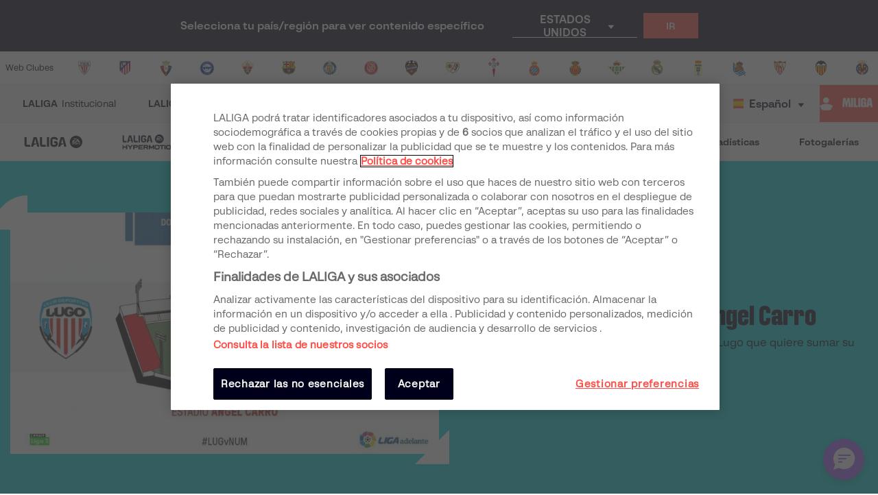

--- FILE ---
content_type: text/html; charset=utf-8
request_url: https://www.laliga.com/es-CA/noticias/duelo-de-contrastes-en-el-angel-carro
body_size: 29272
content:
<!DOCTYPE html><html lang="es"><head><link href="https://assets.laliga.com/assets/sprites/shield-sprite.css?20251002124452881729" rel="stylesheet"/><link href="https://assets.laliga.com/assets/public/fonts/fonts.css?20260105104330" rel="stylesheet"/><link rel="preconnect" href="https://apim.laliga.com/public-service" crossorigin="anonymous"/><meta name="apple-itunes-app" content="app-id=968915185"/><link rel="icon" href="https://assets.laliga.com/assets/public/logos/favicon.ico"/><script type="text/javascript">!function(c,a){var b=a.createElement("script");b.type="text/javascript",b.crossorigin="anonymous",b.a,sync=!0,b.src="https://content.zeotap.com/sdk/idp.min.js",b.onload=function(){},(a=a.getElementsByTagName("script")[0]).parentNode.insertBefore(b,a),function(c,b,d){for(var a=0;a<b.length;a++)!function(a){c[a]=function(){c["_q"].push([a].concat(Array.prototype.slice.call(arguments,0)))}}(b[a])}(a=c.zeotap||{_q:[],_qcmp:[]},["callMethod"],"_q"),c.zeotap=a,c.zeotap.callMethod("init",{partnerId:"bc1e256c-390b-4295-a4ce-789998f5b409"},{useConsent:!0},{checkForCMP:!0},{partner_dom:"https://www.laliga.com"})}(window,document)</script><script>
            window.dataLayer = window.dataLayer || [];
            window.dataLayer.push({
            originalLocation: document.location.protocol + '//' +
            document.location.hostname +
            document.location.pathname +
            document.location.search
            });
          </script><script id="gtm-js" async="" src="https://www.googletagmanager.com/gtm.js?id=GTM-5TTHMSV"></script><script>
            window.dataLayer = window.dataLayer || [];
            function gtag(){dataLayer.push(arguments);}
            gtag('js', new Date());
            gtag('config', 'GTM-5TTHMSV');
            (function intercept() {
    const qs = document.querySelector('#gtm-js');

    if (qs !== null) {
      qs.addEventListener('load', function () {
        // console.log('GTM loaded')
        return 'GTM loaded';
      });
    }
  })()
          </script><meta name="viewport" content="width=device-width"/><meta charSet="utf-8"/><meta name="twitter:card" content="summary_large_image"/><meta name="twitter:site" content="@laliga"/><meta name="twitter:creator" content="@laliga"/><meta property="og:type" content="website"/><meta property="og:site_name" content="Página web oficial de LALIGA | LALIGA"/><script type="application/ld+json">
  {
    "@context": "https://schema.org",
    "@type":"SiteNavigationElement",
    "@id":"LALIGA",
    "name": "LALIGA EA SPORTS",
    "url": "https://www.laliga.com/es-CA/laliga-easports"
  }</script><script type="application/ld+json">
  {
    "@context": "https://schema.org",
    "@type":"SiteNavigationElement",
    "@id":"LALIGA",
    "name": "LALIGA HYPERMOTION",
    "url": "https://www.laliga.com/es-CA/laliga-hypermotion"
  }</script><script type="application/ld+json">
  {
    "@context": "https://schema.org",
    "@type":"SiteNavigationElement",
    "@id":"LALIGA",
    "name": "Liga F Moeve",
    "url": "https://www.laliga.com/es-CA/futbol-femenino"
  }</script><script type="application/ld+json">
  {
    "@context": "https://schema.org",
    "@type":"SiteNavigationElement",
    "@id":"LALIGA",
    "name": "LALIGA GENUINE MOEVE",
    "url": "https://www.laliga.com/es-CA/laliga-genuine"
  }</script><script type="application/ld+json">
  {
    "@context": "https://schema.org",
    "@type":"SiteNavigationElement",
    "@id":"LALIGA",
    "name": "LALIGA Vídeos",
    "url": "https://www.laliga.com/es-CA/videos"
  }</script><script type="application/ld+json">
  {
    "@context": "https://schema.org",
    "@type":"SiteNavigationElement",
    "@id":"LALIGA",
    "name": "LALIGA Noticias",
    "url": "https://www.laliga.com/es-CA/noticias"
  }</script><script type="application/ld+json">
  {
    "@context": "https://schema.org",
    "@type":"SiteNavigationElement",
    "@id":"LALIGA",
    "name": "LALIGA Estadísticas",
    "url": "https://www.laliga.com/es-CA/estadisticas/laliga-easports/goleadores"
  }</script><script type="application/ld+json">
  {
    "@context": "https://schema.org",
    "@type":"SiteNavigationElement",
    "@id":"LALIGA",
    "name": "LALIGA Fotogalerías",
    "url": "https://www.laliga.com/es-CA/multimedia"
  }</script><script type="application/ld+json">
  {
    "@context": "http://schema.org",
    "@type": "WebPage",
    "name": "Página web oficial de LALIGA | LALIGA",
    "url": "https://www.laliga.com/es-CA",
    "description": "Toda la información de LALIGA EA SPORTS, LALIGA HYPERMOTION, y Liga F Moeve: clasificaciones, vídeos, resultados, noticias... ¡y mucho más!"
  }</script><link href="https://www.laliga.com/noticias/duelo-de-contrastes-en-el-angel-carro" hrefLang="es" rel="alternate" type="text/html"/><link href="https://www.laliga.com/en-GB/news/duelo-de-contrastes-en-el-angel-carro" hrefLang="en" rel="alternate" type="text/html"/><link href="https://www.laliga.com/en-GB/news/duelo-de-contrastes-en-el-angel-carro" hrefLang="x-default" rel="alternate"/><title>Duelo de contrastes en el Ángel Carro | LALIGA</title><meta name="robots" content="index,follow"/><meta name="googlebot" content="index,follow"/><meta name="description" content="El CD Numancia busca volver a sumar ante un CD Lugo que quiere sumar su noveno partido consecutivo sin perder."/><meta property="og:title" content="Duelo de contrastes en el Ángel Carro"/><meta property="og:description" content="El CD Numancia busca volver a sumar ante un CD Lugo que quiere sumar su noveno partido consecutivo sin perder."/><meta property="og:url" content="https://www.laliga.com/noticias/duelo-de-contrastes-en-el-angel-carro"/><meta property="og:image" content="https://assets.laliga.com/assets/201601/640x360_02002637199edb289b10135246info_previa_adelante_j19_lugvnum.jpg"/><meta property="og:locale" content="es"/><link rel="canonical" href="https://www.laliga.com/noticias/duelo-de-contrastes-en-el-angel-carro"/><script type="application/ld+json">{
    "@context": "https://schema.org",
    "@type": "NewsArticle",
    "headline": "Duelo de contrastes en el Ángel Carro",
    "description": "El CD Numancia busca volver a sumar ante un CD Lugo que quiere sumar su noveno partido consecutivo sin perder.",
    "datePublished": "2016-01-02T17:00:00+00:00",
    "dateModified": "2016-01-02T17:00:00+00:00",
    "publisher": {
      "@type": "Organization",
      "url": "https://www.laliga.com",
      "name": "LALIGA",
      "sameAs": "https://twitter.com/laliga",
      "logo": {
        "@type": "ImageObject",
        "url": "https://assets.laliga.com/assets/public/logos/LaLiga_Logo_Ver.png"
      }
    },
    "mainEntityOfPage": {
      "@type": "WebPage",
      "@id": "https://www.laliga.com"
    },
    "image": {
      "@type": "ImageObject",
      "url": "https://assets.laliga.com/assets/201601/640x360_02002637199edb289b10135246info_previa_adelante_j19_lugvnum.jpg"
    },
    "author": {
      "@type": "Organization",
      "name": "LALIGA"
    }   
  }</script><script type="application/ld+json">{
    "@context": "https://schema.org",
    "@type": "NewsArticle",
    "headline": "Duelo de contrastes en el Ángel Carro",
    "description": "El CD Numancia busca volver a sumar ante un CD Lugo que quiere sumar su noveno partido consecutivo sin perder.",
    "datePublished": "2016-01-02T17:00:00+00:00",
    "dateModified": "2016-01-02T17:00:00+00:00",
    "publisher": {
      "@type": "Organization",
      "url": "https://www.laliga.com",
      "name": "LALIGA",
      "sameAs": "https://twitter.com/laliga",
      "logo": {
        "@type": "ImageObject",
        "url": "https://assets.laliga.com/assets/public/logos/LaLiga_Logo_Ver.png"
      }
    },
    "mainEntityOfPage": {
      "@type": "WebPage",
      "@id": "https://www.laliga.com"
    },
    "image": {
      "@type": "ImageObject",
      "url": "https://assets.laliga.com/assets/201601/640x360_02002637199edb289b10135246info_previa_adelante_j19_lugvnum.jpg"
    },
    "author": {
      "@type": "Organization",
      "name": "LALIGA"
    }   
  }</script><meta name="next-head-count" content="31"/><link rel="preload" href="/_next/static/css/45f495d3f0d0447c8265.css" as="style"/><link rel="stylesheet" href="/_next/static/css/45f495d3f0d0447c8265.css" data-n-g=""/><noscript data-n-css=""></noscript><link rel="preload" href="/_next/static/chunks/webpack-a2639e58742fec4dc231.js" as="script"/><link rel="preload" href="/_next/static/chunks/framework.6c2884e1927893ca3e5e.js" as="script"/><link rel="preload" href="/_next/static/chunks/commons.5021ceb3fa6489e67cf2.js" as="script"/><link rel="preload" href="/_next/static/chunks/4ecf06952d069ab3c7d9a5e62fa8480e7e97923c.092ad8695398b39defdf.js" as="script"/><link rel="preload" href="/_next/static/chunks/main-1689d97d4fa32a7c9550.js" as="script"/><link rel="preload" href="/_next/static/chunks/2852872c.e5cfbd1585a6e5fe62e8.js" as="script"/><link rel="preload" href="/_next/static/chunks/75fc9c18.c5f381fba2b0f9a9f346.js" as="script"/><link rel="preload" href="/_next/static/chunks/ea88be26.0fd0d92db7cc91da2052.js" as="script"/><link rel="preload" href="/_next/static/chunks/a8562542f8727ed9be455b3f30fa81d6f2dceb6e.1d9015c24a49736d0291.js" as="script"/><link rel="preload" href="/_next/static/chunks/1a45826aee377bdb87eaac2899916ae15e1455f1.b05a36a2da6fb04eac8b.js" as="script"/><link rel="preload" href="/_next/static/chunks/acdf718b03eb4cc038bc2d7ef653bb24f0b87b97.2f526853672bd7913ac2.js" as="script"/><link rel="preload" href="/_next/static/chunks/0dbd1b916b752becdd0ada597133fb02623ee0af.eddf1844e27a50ba3cdd.js" as="script"/><link rel="preload" href="/_next/static/chunks/1fe6954eb7810bcc79e27e0445234dc120356055.b6795be539507e093630.js" as="script"/><link rel="preload" href="/_next/static/chunks/9d6b15d36f5f9b8ca22a9cc3a39b95549a20f6fa.c03e5aa89f11378cd2a4.js" as="script"/><link rel="preload" href="/_next/static/chunks/a240602fa744733739f8e379e370dc68ec49ffef.0f318a9e6e828ec4f71f.js" as="script"/><link rel="preload" href="/_next/static/chunks/450b16951b59435b0ed8099490fd36932ae7e4bb.7cbf07ae51f38b65916b.js" as="script"/><link rel="preload" href="/_next/static/chunks/98d273a27a9727a3e0d08247f5b18a0a3c199e85.c163e4854112403a1a69.js" as="script"/><link rel="preload" href="/_next/static/chunks/2d8c931b9e9245452765d5a5eff1b50100f31223.4693a38e41500fc042a0.js" as="script"/><link rel="preload" href="/_next/static/chunks/86ca968da82c78b0f8ea0bed177d53bb42dff312.43c3e91f0e5c0e56beb1.js" as="script"/><link rel="preload" href="/_next/static/chunks/cccea2539d6644d5a9d227d490b40fc003bb67b1.ecf5750abc4ff9e84f65.js" as="script"/><link rel="preload" href="/_next/static/chunks/912d2c3585464d686fa135e61286417482aad699.79dc8269c49a79909e43.js" as="script"/><link rel="preload" href="/_next/static/chunks/313f912ec583be97c6c04d9675f49efc36aa677d.3e12a608f4feda84a263.js" as="script"/><link rel="preload" href="/_next/static/chunks/8ed9b8c56fc202edbdee135ef9e362bd98e59101.ff283d7c6d6a527b4b59.js" as="script"/><link rel="preload" href="/_next/static/chunks/0b0234f0b6669810b6260f41289b6c26d2999ccf.495d3668d4fdf37e776d.js" as="script"/><link rel="preload" href="/_next/static/chunks/11f88f2624bf51678fa2326c950c883e622a6d46.ce8069c925f1a371ec7c.js" as="script"/><link rel="preload" href="/_next/static/chunks/62c0ecb353708afda938589a768f7266ac491d16.370120449b7d1c258fb9.js" as="script"/><link rel="preload" href="/_next/static/chunks/pages/_app-152066e3a98c1acac015.js" as="script"/><link rel="preload" href="/_next/static/chunks/9a712da8b51b8e998227eec5e4e4d68a6519f20c.1b537f9f772a2b5cbf56.js" as="script"/><link rel="preload" href="/_next/static/chunks/e9cd0df2be085bba2999d1380f4b5c025f61ee73.0184a3fd6c3c642b8e38.js" as="script"/><link rel="preload" href="/_next/static/chunks/pages/news/single-0ea9efe465bac61d55e4.js" as="script"/><style data-styled="" data-styled-version="5.3.11">*{margin:0;padding:0;box-sizing:border-box;font-family:'LaLiga Text',Arial,Helvetica,sans-serif;}/*!sc*/
html{width:100%;min-height:100%;-webkit-scroll-behavior:smooth;-moz-scroll-behavior:smooth;-ms-scroll-behavior:smooth;scroll-behavior:smooth;}/*!sc*/
a{-webkit-text-decoration:none;text-decoration:none;color:inherit;cursor:pointer;-webkit-transition:opacity 0.3s;transition:opacity 0.3s;}/*!sc*/
a:hover{opacity:0.7;}/*!sc*/
body{width:100%;height:100%;background:white;margin:0;box-sizing:border-box;}/*!sc*/
.overflowHidden{overflow:hidden;}/*!sc*/
a,abbr,acronym,address,applet,article,aside,audio,b,big,blockquote,body,canvas,caption,center,cite,code,dd,del,details,dfn,div,dl,dt,em,embed,fieldset,figcaption,figure,footer,form,h1,h2,h3,h4,h5,h6,header,hgroup,html,i,iframe,img,ins,kbd,label,legend,li,mark,menu,nav,object,ol,output,p,pre,q,ruby,s,samp,section,small,span,strike,strong,sub,summary,sup,table,tbody,td,tfoot,th,thead,time,tr,tt,u,ul,var,video{margin:0;padding:0;border:0;font-size:100%;vertical-align:baseline;outline:0;}/*!sc*/
button:focus,input:focus,select:focus,textarea:focus{outline:0;}/*!sc*/
article,aside,details,figcaption,figure,footer,header,hgroup,menu,nav,section{display:block;}/*!sc*/
body{line-height:1;}/*!sc*/
ol,ul{list-style:none;}/*!sc*/
blockquote,q{quotes:none;}/*!sc*/
blockquote:after,blockquote:before,q:after,q:before{content:'';content:none;}/*!sc*/
table{border-collapse:collapse;border-spacing:0;}/*!sc*/
a{-webkit-text-decoration:none;text-decoration:none;}/*!sc*/
textarea{resize:none;}/*!sc*/
.clearfix:after{visibility:hidden;display:block;font-size:0;content:" ";clear:both;height:0;}/*!sc*/
* html .clearfix{height:1%;}/*!sc*/
.clearfix{display:block;}/*!sc*/
*{-moz-box-sizing:border-box;-webkit-box-sizing:border-box;box-sizing:border-box;}/*!sc*/
body{-webkit-font-smoothing:antialiased;-moz-osx-font-smoothing:grayscale;text-rendering:optimizeLegibility;-webkit-tap-highlight-color:rgba(0,0,0,0);-webkit-text-size-adjust:100%;}/*!sc*/
a.active,a.focus,a.visited,a.hover{-webkit-text-decoration:none;text-decoration:none;}/*!sc*/
input,label,select,button,textarea{margin:0;border:0;padding:0;display:inline-block;vertical-align:middle;white-space:normal;background:none;line-height:1;font-size:13px;font-family:'LaLiga Text';}/*!sc*/
input:focus{outline:0;}/*!sc*/
input,textarea{-webkit-box-sizing:border-box;-moz-box-sizing:border-box;box-sizing:border-box;}/*!sc*/
button,input[type=reset],input[type=button],input[type=submit],input[type=checkbox],input[type=radio],select{-webkit-box-sizing:border-box;-moz-box-sizing:border-box;box-sizing:border-box;}/*!sc*/
input[type=checkbox],input[type=radio]{width:13px;height:13px;}/*!sc*/
input[type=search]{-webkit-box-sizing:border-box;-moz-box-sizing:border-box;box-sizing:border-box;}/*!sc*/
::-webkit-search-decoration{display:none;}/*!sc*/
button,input[type="reset"],input[type="button"],input[type="submit"]{overflow:visible;width:auto;}/*!sc*/
::-webkit-file-upload-button{padding:0;border:0;background:none;}/*!sc*/
textarea{vertical-align:top;overflow:auto;}/*!sc*/
select[multiple]{vertical-align:top;}/*!sc*/
input[type="search"]::-webkit-search-decoration,input[type="search"]::-webkit-search-cancel-button,input[type="search"]::-webkit-search-results-button,input[type="search"]::-webkit-search-results-decoration{display:none;}/*!sc*/
input,label,select,button,textarea{-webkit-border-radius:0;-moz-border-radius:0;border-radius:0;}/*!sc*/
input[type=range]{-webkit-appearance:none;width:100%;}/*!sc*/
input[type=range]::-webkit-slider-thumb{-webkit-appearance:none;}/*!sc*/
input[type=range]:focus{outline:none;}/*!sc*/
input[type=range]::-ms-track{width:100%;cursor:pointer;background:transparent;border-color:transparent;color:transparent;}/*!sc*/
data-styled.g1[id="sc-global-srkNb1"]{content:"sc-global-srkNb1,"}/*!sc*/
.fpSspd{display:block;position:fixed;top:0px;left:0px;width:100vw;height:100vh;background-color:#000000a1;z-index:99999;display:-webkit-box;display:-webkit-flex;display:-ms-flexbox;display:flex;-webkit-align-items:center;-webkit-box-align:center;-ms-flex-align:center;align-items:center;-webkit-box-pack:center;-webkit-justify-content:center;-ms-flex-pack:center;justify-content:center;}/*!sc*/
.fpSspd.show{opacity:0;-webkit-animation:lbWRkT 0.3s ease-in;animation:lbWRkT 0.3s ease-in;-webkit-animation-delay:0.4s;animation-delay:0.4s;-webkit-animation-fill-mode:forwards;animation-fill-mode:forwards;}/*!sc*/
.fpSspd.hide{display:none;}/*!sc*/
data-styled.g2[id="styled__SpinnerContainer-sc-uwgd15-0"]{content:"fpSspd,"}/*!sc*/
.eqKEoH{font-family:'font-laliga';text-align:center;font-size:1.5rem;color:black;margin:0 5px;}/*!sc*/
.jEmzdD{font-family:'font-laliga';text-align:center;font-size:1.2rem;color:#00001b;margin:0 5px;}/*!sc*/
.kIoxBI{font-family:'font-laliga';text-align:center;font-size:0.4rem;color:#00001b;margin:0 5px;}/*!sc*/
.fcFMVW{font-family:'font-laliga';text-align:center;font-size:1.2rem;color:#00001b;margin:0px;}/*!sc*/
.fVlOEb{font-family:'font-laliga';text-align:center;font-size:0.4rem;color:black;margin:0 5px;}/*!sc*/
.dOHtaX{font-family:'font-laliga';text-align:center;font-size:0.8rem;color:transparent;margin:0px;}/*!sc*/
.gEpDID{font-family:'font-laliga';text-align:center;font-size:1rem;color:#00001b;margin:0 5px;}/*!sc*/
.emVBPI{font-family:'font-laliga';text-align:center;font-size:1rem;color:#FFFFFF;margin:0 5px;}/*!sc*/
.jIbNdh{font-family:'font-laliga';text-align:center;font-size:0.8rem;color:#00001b;margin:5px 18px;}/*!sc*/
.hvLLou{font-family:'font-laliga';text-align:center;font-size:0.9rem;color:#00001b;margin:5px 16px;}/*!sc*/
.kbsaaR{font-family:'font-laliga';text-align:center;font-size:0.8rem;color:#E32D38;margin:5px 18px;}/*!sc*/
.kkqgUw{font-family:'font-laliga';text-align:center;font-size:inherit;color:inherit;margin:0 5px;}/*!sc*/
.gsWxET{font-family:'font-laliga';text-align:center;font-size:0.6rem;color:inherit;margin:0 0 5px 4px;}/*!sc*/
data-styled.g4[id="styled__IconRegularContainer-sc-1lapsw7-0"]{content:"eqKEoH,jEmzdD,kIoxBI,fcFMVW,fVlOEb,dOHtaX,gEpDID,emVBPI,jIbNdh,hvLLou,kbsaaR,kkqgUw,gsWxET,"}/*!sc*/
.egzJPM{width:100%;height:100%;max-width:100%;opacity:0;-webkit-animation-name:jBcSpD;animation-name:jBcSpD;-webkit-animation-duration:300ms;animation-duration:300ms;-webkit-animation-timing-function:ease-out;animation-timing-function:ease-out;-webkit-animation-iteration-count:1;animation-iteration-count:1;-webkit-animation-direction:normal;animation-direction:normal;-webkit-animation-fill-mode:forwards;animation-fill-mode:forwards;}/*!sc*/
data-styled.g5[id="styled__ImageStyled-sc-17v9b6o-0"]{content:"egzJPM,"}/*!sc*/
.bFOIMq{width:100%;max-width:400px;height:100%;display:-webkit-box;display:-webkit-flex;display:-ms-flexbox;display:flex;-webkit-box-pack:center;-webkit-justify-content:center;-ms-flex-pack:center;justify-content:center;background-color:transparent;}/*!sc*/
.bFOIMq > svg{width:80px;height:auto;}/*!sc*/
.bFOIMq > svg .llv-claim{display:none;}/*!sc*/
.bFOIMq > svg .llv-claim.llv-claim-es{display:initial;}/*!sc*/
.bFOIMq > svg .llv-character,.bFOIMq > svg .llh-character,.bFOIMq > svg .llg-character,.bFOIMq > svg .llg-character-detail{fill:#FFFFFF;}/*!sc*/
.nJyOs{width:100%;max-width:400px;height:100%;display:-webkit-box;display:-webkit-flex;display:-ms-flexbox;display:flex;-webkit-box-pack:start;-webkit-justify-content:flex-start;-ms-flex-pack:start;justify-content:flex-start;background-color:transparent;}/*!sc*/
.nJyOs > svg{width:100%;height:auto;}/*!sc*/
.nJyOs > svg .llv-claim{display:none;}/*!sc*/
.nJyOs > svg .llv-claim.llv-claim-es{display:initial;}/*!sc*/
.nJyOs > svg .llv-character,.nJyOs > svg .llv-petal,.nJyOs > svg .llv-backball{fill:#ffffff;}/*!sc*/
.nJyOs > svg .llv-frontball{fill:transparent;}/*!sc*/
.bDvRqt{width:100%;max-width:400px;height:100%;display:-webkit-box;display:-webkit-flex;display:-ms-flexbox;display:flex;-webkit-box-pack:start;-webkit-justify-content:flex-start;-ms-flex-pack:start;justify-content:flex-start;background-color:white;}/*!sc*/
.bDvRqt > svg{width:134px;height:auto;}/*!sc*/
.bDvRqt > svg .llv-claim{display:none;}/*!sc*/
.bDvRqt > svg .llv-claim.llv-claim-es{display:initial;}/*!sc*/
data-styled.g6[id="styled__LogoLaLigaContainer-sc-1yhlepi-0"]{content:"bFOIMq,nJyOs,bDvRqt,"}/*!sc*/
.hqtjRu{background-color:#E32D38;width:20px;height:20px;margin:2px;border-radius:100%;display:inline-block;-webkit-animation:ewYvCU 0.75s 0.12s infinite cubic-bezier(0.2,0.68,0.18,1.08);animation:ewYvCU 0.75s 0.12s infinite cubic-bezier(0.2,0.68,0.18,1.08);-webkit-animation-fill-mode:both;animation-fill-mode:both;}/*!sc*/
.hqrKjr{background-color:#E32D38;width:20px;height:20px;margin:2px;border-radius:100%;display:inline-block;-webkit-animation:ewYvCU 0.75s 0.24s infinite cubic-bezier(0.2,0.68,0.18,1.08);animation:ewYvCU 0.75s 0.24s infinite cubic-bezier(0.2,0.68,0.18,1.08);-webkit-animation-fill-mode:both;animation-fill-mode:both;}/*!sc*/
.hqsiaM{background-color:#E32D38;width:20px;height:20px;margin:2px;border-radius:100%;display:inline-block;-webkit-animation:ewYvCU 0.75s 0.36s infinite cubic-bezier(0.2,0.68,0.18,1.08);animation:ewYvCU 0.75s 0.36s infinite cubic-bezier(0.2,0.68,0.18,1.08);-webkit-animation-fill-mode:both;animation-fill-mode:both;}/*!sc*/
data-styled.g7[id="styled__LoaderBall-sc-1vfo2jd-0"]{content:"hqtjRu,hqrKjr,hqsiaM,"}/*!sc*/
.eMQpft{font-family:'LaLiga Text';font-size:9px;line-height:120%;font-weight:400;}/*!sc*/
.dUHLTw{font-family:'LaLiga Headline VF';font-variation-settings:'wght' 600,'wdth' 600;font-size:18px;line-height:100%;font-weight:400;}/*!sc*/
@media (min-width:767px){.dUHLTw{font-size:18px;}}/*!sc*/
.kNfrPo{font-family:'LaLiga Text Bold';font-size:18px;line-height:120%;font-weight:400;}/*!sc*/
.bXXfZR{font-family:'LaLiga Text';font-size:18px;line-height:120%;font-weight:400;}/*!sc*/
.XgneW{color:#00001b;font-family:'LaLiga Text Bold';font-size:16px;line-height:120%;font-weight:400;}/*!sc*/
.dvPPSE{color:#00001b;font-family:'LaLiga Text Bold';font-size:18px;line-height:120%;font-weight:400;}/*!sc*/
.cXpDBb{color:#FFFFFF;font-family:'LaLiga Text Bold';font-size:18px;line-height:120%;font-weight:400;}/*!sc*/
.iaVmTi{color:#FFFFFF;text-transform:uppercase;font-family:'LaLiga Text Bold';font-size:12px;line-height:120%;font-weight:400;}/*!sc*/
.lkqXsA{color:#00001b;font-family:'LaLiga Text Bold';font-size:14px;line-height:120%;font-weight:400;}/*!sc*/
.hOVgXP{color:#00001b;text-transform:uppercase;font-family:'LaLiga Text Bold';font-size:10px;line-height:120%;font-weight:400;}/*!sc*/
.expkAw{color:#00001b;font-family:'LaLiga Headline VF';font-variation-settings:'wght' 600,'wdth' 440;font-size:28px;line-height:100%;font-weight:400;}/*!sc*/
.jTXYPl{color:#00001b;text-transform:uppercase;font-family:'LaLiga Text Bold';font-size:12px;line-height:120%;font-weight:400;}/*!sc*/
.fiUwUw{color:#00001b;font-family:'LaLiga Headline VF';font-variation-settings:'wght' 800,'wdth' 440;font-size:26px;line-height:100%;font-weight:400;}/*!sc*/
@media (min-width:767px){.fiUwUw{font-size:40px;}}/*!sc*/
.jNrJSv{color:#00001b;font-family:'LaLiga Text';font-size:16px;line-height:120%;font-weight:400;}/*!sc*/
.VDoFz{color:#FFFFFF;font-family:'LaLiga Text Bold';font-size:10px;line-height:120%;font-weight:400;}/*!sc*/
.cwoAiu{color:#00001b;font-family:'LaLiga Text Bold';font-size:12px;line-height:120%;font-weight:400;}/*!sc*/
.jVNqNk{color:#00001b;font-family:'LaLiga Headline VF';font-variation-settings:'wght' 600,'wdth' 440;font-size:20px;line-height:100%;font-weight:400;}/*!sc*/
.qpcHK{font-family:'LaLiga Text Bold';font-size:12px;line-height:120%;font-weight:400;}/*!sc*/
.ggsnjt{color:#ADADB6;font-family:'LaLiga Text Bold';font-size:14px;line-height:100%;font-weight:400;}/*!sc*/
.ejtpot{font-family:'LaLiga Text';font-size:14px;line-height:120%;font-weight:400;}/*!sc*/
.eqqOvh{color:#00001b;font-family:'LaLiga Headline VF';font-variation-settings:'wght' 800,'wdth' 440;font-size:26px;line-height:100%;font-weight:400;}/*!sc*/
@media (min-width:767px){.eqqOvh{font-size:32px;}}/*!sc*/
.iyzsbT{text-transform:uppercase;font-family:'LaLiga Headline VF';font-variation-settings:'wght' 600,'wdth' 600;font-size:18px;line-height:100%;font-weight:400;}/*!sc*/
@media (min-width:767px){.iyzsbT{font-size:18px;}}/*!sc*/
.fCNBIV{color:#70707F;text-align:center;font-family:'LaLiga Text Bold';font-size:14px;line-height:120%;font-weight:400;}/*!sc*/
.kLQLaX{color:#FFFFFF;font-family:'LaLiga Text Bold';font-size:14px;line-height:120%;font-weight:400;}/*!sc*/
data-styled.g9[id="styled__TextStyled-sc-1mby3k1-0"]{content:"eMQpft,dUHLTw,kNfrPo,bXXfZR,XgneW,dvPPSE,cXpDBb,iaVmTi,lkqXsA,hOVgXP,expkAw,jTXYPl,fiUwUw,jNrJSv,VDoFz,cwoAiu,jVNqNk,qpcHK,ggsnjt,ejtpot,eqqOvh,iyzsbT,fCNBIV,kLQLaX,"}/*!sc*/
.kRKCzs{font-size:1rem;line-height:1.5;}/*!sc*/
.kRKCzs h1{margin-bottom:15px;font-family:'LaLiga Headline VF';font-variation-settings:'wght' 800,'wdth' 440;font-size:26px;line-height:100%;text-transform:uppercase;font-weight:normal;}/*!sc*/
@media (min-width:767px){.kRKCzs h1{font-size:32px;}}/*!sc*/
.kRKCzs h1 strong{font-family:'LaLiga Headline VF';font-variation-settings:'wght' 800,'wdth' 440;font-size:26px;line-height:100%;font-weight:normal;}/*!sc*/
@media (min-width:767px){.kRKCzs h1 strong{font-size:32px;}}/*!sc*/
.kRKCzs h2{font-family:'LaLiga Headline VF';font-variation-settings:'wght' 800,'wdth' 440;font-size:24px;line-height:100%;font-weight:normal;margin-bottom:15px;}/*!sc*/
@media (min-width:767px){.kRKCzs h2{font-size:26px;}}/*!sc*/
.kRKCzs h2 strong{font-weight:normal;font-family:'LaLiga Headline VF';font-variation-settings:'wght' 800,'wdth' 440;font-size:24px;line-height:100%;}/*!sc*/
@media (min-width:767px){.kRKCzs h2 strong{font-size:26px;}}/*!sc*/
.kRKCzs h3{font-family:'LaLiga Headline VF';font-variation-settings:'wght' 800,'wdth' 440;font-size:24px;line-height:100%;margin-bottom:15px;font-weight:normal;}/*!sc*/
@media (min-width:767px){.kRKCzs h3{font-size:26px;}}/*!sc*/
.kRKCzs h3 strong{font-weight:normal;font-family:'LaLiga Headline VF';font-variation-settings:'wght' 600,'wdth' 600;font-size:18px;line-height:100%;}/*!sc*/
@media (min-width:767px){.kRKCzs h3 strong{font-size:18px;}}/*!sc*/
.kRKCzs h4{font-family:'LaLiga Headline VF';font-variation-settings:'wght' 600,'wdth' 600;font-size:18px;line-height:100%;margin-bottom:15px;font-weight:normal;}/*!sc*/
@media (min-width:767px){.kRKCzs h4{font-size:18px;}}/*!sc*/
.kRKCzs h5{font-family:'LaLiga Headline VF';font-variation-settings:'wght' 600,'wdth' 600;font-size:18px;line-height:100%;margin-bottom:15px;font-weight:normal;}/*!sc*/
@media (min-width:767px){.kRKCzs h5{font-size:18px;}}/*!sc*/
.kRKCzs p{font-family:'LaLiga Text';font-size:16px;line-height:120%;margin-bottom:16px;}/*!sc*/
.kRKCzs strong{font-weight:bold;}/*!sc*/
.kRKCzs ul{padding-left:20px;margin-bottom:15px;list-style:initial;}/*!sc*/
.kRKCzs ul li{font-family:'LaLiga Text';font-size:14px;line-height:120%;margin-bottom:5px;}/*!sc*/
.kRKCzs ol{padding-left:20px;margin-bottom:15px;list-style:symbols;}/*!sc*/
.kRKCzs ol li{font-family:'LaLiga Text';font-size:14px;line-height:120%;margin-bottom:5px;}/*!sc*/
.kRKCzs table{width:100%;margin-bottom:20px;}/*!sc*/
.kRKCzs table th{background:#92DAEC;padding:10px 20px;font-size:0.8em;color:#00001b;}/*!sc*/
.kRKCzs table th p{margin:0;}/*!sc*/
.kRKCzs table tr{background:#00000A;}/*!sc*/
.kRKCzs table tr:nth-child(odd){background:#254150;}/*!sc*/
.kRKCzs table tr td{padding:10px 20px;font-size:0.8em;color:#92DAEC;}/*!sc*/
.kRKCzs table tr td p{margin:0;}/*!sc*/
.kRKCzs img{max-width:100%;}/*!sc*/
.kRKCzs sub,.kRKCzs sup{font-size:75%;line-height:0;position:relative;vertical-align:baseline;}/*!sc*/
.kRKCzs sup{top:-0.5em;}/*!sc*/
.kRKCzs sub{bottom:-0.25em;}/*!sc*/
.kRKCzs a{color:initial;}/*!sc*/
data-styled.g11[id="styled__TextRichContainer-sc-2aa5yr-0"]{content:"kRKCzs,"}/*!sc*/
.idEIaE{width:100%;height:auto;}/*!sc*/
data-styled.g23[id="styled__ImageContainer-sc-1si1tif-0"]{content:"idEIaE,"}/*!sc*/
.hjgOxa{width:100%;height:100%;min-height:100%;position:relative;display:-webkit-box;display:-webkit-flex;display:-ms-flexbox;display:flex;-webkit-flex-direction:column;-ms-flex-direction:column;flex-direction:column;overflow:hidden;z-index:1;}/*!sc*/
.hjgOxa span{height:100%;}/*!sc*/
.hjgOxa span a{height:100%;}/*!sc*/
.hjgOxa img{width:100%;height:100%;object-fit:cover;object-position:top center;-webkit-transition:-webkit-transform 0.3s;-webkit-transition:transform 0.3s;transition:transform 0.3s;-webkit-transform:scale(1);-ms-transform:scale(1);transform:scale(1);}/*!sc*/
data-styled.g24[id="styled__ImageColumn-sc-1si1tif-1"]{content:"hjgOxa,"}/*!sc*/
.cBWNAL{width:100%;background:transparent;position:relative;height:auto;}/*!sc*/
data-styled.g25[id="styled__ChildrenContainer-sc-1si1tif-2"]{content:"cBWNAL,"}/*!sc*/
.cfFBYd{padding-bottom:56.25%;position:relative;width:100%;}/*!sc*/
.cfFBYd > div,.cfFBYd img{position:absolute;top:0;left:0;width:100%;height:100%;}/*!sc*/
.cfFBYd > a{display:block;height:100%;}/*!sc*/
data-styled.g27[id="styled__ProportionImage-sc-1si1tif-4"]{content:"cfFBYd,"}/*!sc*/
.ccBTQR{height:100%;min-width:0;grid-column-end:span 1;grid-row-end:span 1;grid-area:sidebarLeft;}/*!sc*/
.cTestl{height:100%;min-width:0;grid-column-end:span 1;grid-row-end:span 1;grid-area:contentNew;}/*!sc*/
.qYTxC{height:100%;min-width:0;grid-column-end:span 1;grid-row-end:span 1;grid-area:sidebarRight;}/*!sc*/
.jxOkBB{height:100%;min-width:0;grid-column-end:span 1;grid-row-end:span 1;grid-area:ad;}/*!sc*/
.dTQiHq{height:100%;min-width:0;grid-column-end:span 1;grid-row-end:span 1;grid-area:button;}/*!sc*/
data-styled.g35[id="styled__CellStyled-sc-vl6wna-0"]{content:"ccBTQR,cTestl,qYTxC,jxOkBB,dTQiHq,"}/*!sc*/
.esSirm{width:100%;max-width:1296px;margin:0 auto;position:relative;}/*!sc*/
@media (max-width:1296px){.esSirm{padding:15px;}}/*!sc*/
@media (max-width:900px){.esSirm{padding:10px;}}/*!sc*/
data-styled.g36[id="styled__ContainerMax-sc-1ba2tmq-0"]{content:"esSirm,"}/*!sc*/
.gcBBBs{width:100%;display:grid;height:auto;grid-auto-rows:minmax(20px,auto);grid-auto-flow:row;grid-template-columns:200px 1fr 310px;grid-template-areas:'sidebarLeft contentNew sidebarRight';grid-gap:8px;-webkit-column-gap:20px;column-gap:20px;}/*!sc*/
@media (max-width:1024px){.gcBBBs{grid-template-columns:310px 1fr;}}/*!sc*/
@media (max-width:767px){.gcBBBs{grid-template-columns:repeat(1,1fr);}}/*!sc*/
@media (max-width:1024px){.gcBBBs{grid-template-areas:'sidebarLeft contentNew' 'sidebarRight contentNew';}}/*!sc*/
@media (max-width:767px){.gcBBBs{grid-template-areas:'sidebarLeft' 'contentNew' 'sidebarRight';}}/*!sc*/
@media (max-width:1024px){.gcBBBs{-webkit-column-gap:10px;column-gap:10px;}}/*!sc*/
.fbixs{width:100%;display:grid;height:auto;grid-auto-rows:minmax(20px,auto);grid-auto-flow:row;grid-template-columns:1fr auto;grid-template-areas:'ad button';grid-gap:8px;}/*!sc*/
@media (max-width:1024px){.fbixs{grid-template-columns:repeat(1,1fr);}}/*!sc*/
@media (max-width:1024px){.fbixs{grid-template-areas:'button' 'ad';}}/*!sc*/
data-styled.g37[id="styled__GridStyled-sc-skzs8h-0"]{content:"gcBBBs,fbixs,"}/*!sc*/
.KQqVI{height:18px;background-color:#FFFFFF;display:-webkit-box;display:-webkit-flex;display:-ms-flexbox;display:flex;-webkit-box-pack:center;-webkit-justify-content:center;-ms-flex-pack:center;justify-content:center;-webkit-align-items:center;-webkit-box-align:center;-ms-flex-align:center;align-items:center;-webkit-flex-shrink:0;-ms-flex-negative:0;flex-shrink:0;z-index:1;border-radius:16px;padding:4px 12px;}/*!sc*/
data-styled.g46[id="styled__NewCompetitionTitle-sc-1gfnwsr-0"]{content:"KQqVI,"}/*!sc*/
.kRyOcG{width:100%;height:100%;padding:1% 3%;}/*!sc*/
.kRyOcG .info-detail{display:-webkit-box;display:-webkit-flex;display:-ms-flexbox;display:flex;-webkit-align-items:center;-webkit-box-align:center;-ms-flex-align:center;align-items:center;-webkit-flex-wrap:wrap;-ms-flex-wrap:wrap;flex-wrap:wrap;gap:8px;}/*!sc*/
.kRyOcG a{color:#FFFFFF;display:block;}/*!sc*/
@media (max-width:1024px){.kRyOcG{width:100%;}}/*!sc*/
@media (max-width:767px){.kRyOcG{height:auto;padding:10px 0;}}/*!sc*/
data-styled.g47[id="styled__NewInfoContainer-sc-1gfnwsr-1"]{content:"kRyOcG,"}/*!sc*/
.flbejf{margin-top:2rem;}/*!sc*/
.flbejf > div{-webkit-box-pack:start;-webkit-justify-content:flex-start;-ms-flex-pack:start;justify-content:flex-start;}/*!sc*/
data-styled.g49[id="styled__BannerTopWrapper-sc-1gfnwsr-3"]{content:"flbejf,"}/*!sc*/
.fKZTsL{width:100%;display:grid;grid-template-columns:1fr;}/*!sc*/
data-styled.g69[id="styled__ContainerBlockEditor-sc-n41cf0-0"]{content:"fKZTsL,"}/*!sc*/
.TBaAw{margin:15px auto;grid-row:2;}/*!sc*/
data-styled.g74[id="styled__NewBannerWrapper-sc-n41cf0-5"]{content:"TBaAw,"}/*!sc*/
.hMUmET{position:relative;min-width:-webkit-fit-content;min-width:-moz-fit-content;min-width:fit-content;max-width:100%;width:100%;display:-webkit-box;display:-webkit-flex;display:-ms-flexbox;display:flex;-webkit-align-items:center;-webkit-box-align:center;-ms-flex-align:center;align-items:center;-webkit-box-pack:center;-webkit-justify-content:center;-ms-flex-pack:center;justify-content:center;min-height:36px;color:#FF4B44;background:#FFFFFF;border:1px solid #FF4B44;border-radius:0px;opacity:1;font-family:'LaLiga Text Bold';font-size:12px;line-height:120%;cursor:pointer;-webkit-transition:color 0.3s,background 0.3s,border-color 0.3s;transition:color 0.3s,background 0.3s,border-color 0.3s;}/*!sc*/
.hMUmET a{width:100%;display:-webkit-box;display:-webkit-flex;display:-ms-flexbox;display:flex;-webkit-align-items:center;-webkit-box-align:center;-ms-flex-align:center;align-items:center;-webkit-box-pack:center;-webkit-justify-content:center;-ms-flex-pack:center;justify-content:center;color:inherit;}/*!sc*/
.hMUmET a:hover{opacity:1;}/*!sc*/
.hMUmET:hover{color:#FFFFFF;background:#FF4B44;border-color:#FF4B44;}/*!sc*/
.hMUmET:focus-visible{color:#FFFFFF;background:#FF4B44;border-color:#FF4B44;}/*!sc*/
.cnVRHW{position:relative;min-width:-webkit-fit-content;min-width:-moz-fit-content;min-width:fit-content;max-width:100%;width:185px;display:-webkit-box;display:-webkit-flex;display:-ms-flexbox;display:flex;-webkit-align-items:center;-webkit-box-align:center;-ms-flex-align:center;align-items:center;-webkit-box-pack:center;-webkit-justify-content:center;-ms-flex-pack:center;justify-content:center;min-height:40px;color:#47475B;background:transparent;border:1px solid #47475B;border-radius:50px;opacity:1;font-family:'LaLiga Text Bold';font-size:12px;line-height:120%;cursor:pointer;-webkit-transition:color 0.3s,background 0.3s,border-color 0.3s;transition:color 0.3s,background 0.3s,border-color 0.3s;}/*!sc*/
.cnVRHW a{width:100%;display:-webkit-box;display:-webkit-flex;display:-ms-flexbox;display:flex;-webkit-align-items:center;-webkit-box-align:center;-ms-flex-align:center;align-items:center;-webkit-box-pack:center;-webkit-justify-content:center;-ms-flex-pack:center;justify-content:center;color:inherit;}/*!sc*/
.cnVRHW a:hover{opacity:1;}/*!sc*/
.cnVRHW:hover{color:#FFFFFF;background:#FF4B44;border-color:#FF4B44;}/*!sc*/
.cnVRHW:focus-visible{color:#FFFFFF;background:#FF4B44;border-color:#FF4B44;}/*!sc*/
.dJfmzD{position:relative;min-width:-webkit-fit-content;min-width:-moz-fit-content;min-width:fit-content;max-width:100%;width:185px;display:-webkit-box;display:-webkit-flex;display:-ms-flexbox;display:flex;-webkit-align-items:center;-webkit-box-align:center;-ms-flex-align:center;align-items:center;-webkit-box-pack:center;-webkit-justify-content:center;-ms-flex-pack:center;justify-content:center;min-height:40px;color:#FFFFFF;background:#00D4D6;border:1px solid #00D4D6;border-radius:50px;opacity:1;font-family:'LaLiga Text Bold';font-size:12px;line-height:120%;cursor:pointer;-webkit-transition:color 0.3s,background 0.3s,border-color 0.3s;transition:color 0.3s,background 0.3s,border-color 0.3s;}/*!sc*/
.dJfmzD a{width:100%;display:-webkit-box;display:-webkit-flex;display:-ms-flexbox;display:flex;-webkit-align-items:center;-webkit-box-align:center;-ms-flex-align:center;align-items:center;-webkit-box-pack:center;-webkit-justify-content:center;-ms-flex-pack:center;justify-content:center;color:inherit;}/*!sc*/
.dJfmzD a:hover{opacity:1;}/*!sc*/
.dJfmzD:hover{color:#FFFFFF;background:#00D4D6;border-color:#00D4D6;}/*!sc*/
.dJfmzD:focus-visible{color:#FFFFFF;background:#00D4D6;border-color:#00D4D6;}/*!sc*/
.fruksm{position:relative;min-width:-webkit-fit-content;min-width:-moz-fit-content;min-width:fit-content;max-width:100%;width:185px;display:-webkit-box;display:-webkit-flex;display:-ms-flexbox;display:flex;-webkit-align-items:center;-webkit-box-align:center;-ms-flex-align:center;align-items:center;-webkit-box-pack:center;-webkit-justify-content:center;-ms-flex-pack:center;justify-content:center;min-height:40px;color:#47475B;background:transparent;border:1px solid #47475B;border-radius:50px;opacity:1;font-family:'LaLiga Text Bold';font-size:12px;line-height:120%;cursor:pointer;-webkit-transition:color 0.3s,background 0.3s,border-color 0.3s;transition:color 0.3s,background 0.3s,border-color 0.3s;}/*!sc*/
.fruksm a{width:100%;display:-webkit-box;display:-webkit-flex;display:-ms-flexbox;display:flex;-webkit-align-items:center;-webkit-box-align:center;-ms-flex-align:center;align-items:center;-webkit-box-pack:center;-webkit-justify-content:center;-ms-flex-pack:center;justify-content:center;color:inherit;}/*!sc*/
.fruksm a:hover{opacity:1;}/*!sc*/
.fruksm:hover{color:#FFFFFF;background:#00256A;border-color:#00256A;}/*!sc*/
.fruksm:focus-visible{color:#FFFFFF;background:#00256A;border-color:#00256A;}/*!sc*/
data-styled.g94[id="styled__ButtonContainer-sc-p9co15-0"]{content:"hMUmET,cnVRHW,dJfmzD,fruksm,"}/*!sc*/
.ecOiPu{opacity:1;position:relative;width:100%;background:transparent;border:1px solid transparent;padding-left:0.5rem;padding-right:0.5rem;cursor:pointer;-webkit-user-select:none;-moz-user-select:none;-ms-user-select:none;user-select:none;border-radius:3px 3px 0 0;font-family:'LaLiga Text';font-size:14px;line-height:120%;color:#00001b;}/*!sc*/
.ecOiPu > ul{z-index:100;}/*!sc*/
.ecOiPu i,.ecOiPu p{color:inherit !important;}/*!sc*/
data-styled.g95[id="styled__DropdownContainer-sc-d9k1bl-0"]{content:"ecOiPu,"}/*!sc*/
.jbFxGH{color:inherit;cursor:pointer;width:100%;height:100%;display:-webkit-box;display:-webkit-flex;display:-ms-flexbox;display:flex;-webkit-align-items:center;-webkit-box-align:center;-ms-flex-align:center;align-items:center;padding:0.5rem 0rem 0.5rem 0.25rem;height:35px;position:relative;border-top-width:0px;border-bottom-width:0px;border-style:solid;border-top-color:transparent;border-bottom-color:#00001b;}/*!sc*/
.jbFxGH > * + *{margin-left:0.5rem;}/*!sc*/
.jbFxGH > span{text-overflow:ellipsis;overflow:hidden;white-space:nowrap;line-height:1.2;}/*!sc*/
.jbFxGH:after{border-color:#00001b;}/*!sc*/
.jbFxGH:focus-visible{outline:1px solid #FF4B44;outline-offset:1px;border-radius:2px;}/*!sc*/
data-styled.g96[id="styled__SelectedItem-sc-d9k1bl-1"]{content:"jbFxGH,"}/*!sc*/
.gSZcFw{font-family:'LaLiga Text';font-size:12px;line-height:120%;color:#E32D38;}/*!sc*/
.gSZcFw > span{display:block;}/*!sc*/
data-styled.g99[id="styled__Error-sc-d9k1bl-4"]{content:"gSZcFw,"}/*!sc*/
.forWqm{background-color:#FF4B44;height:56px;width:240px;padding-inline:16px;padding-block:14px;display:-webkit-box;display:-webkit-flex;display:-ms-flexbox;display:flex;gap:4px;-webkit-box-pack:center;-webkit-justify-content:center;-ms-flex-pack:center;justify-content:center;-webkit-align-items:center;-webkit-box-align:center;-ms-flex-align:center;align-items:center;}/*!sc*/
@media (max-width:420px){.forWqm{width:100%;}}/*!sc*/
data-styled.g113[id="styled__FanButtonStyle-sc-1nf4bls-0"]{content:"forWqm,"}/*!sc*/
.ifgiFj{display:-webkit-box;display:-webkit-flex;display:-ms-flexbox;display:flex;-webkit-align-items:center;-webkit-box-align:center;-ms-flex-align:center;align-items:center;-webkit-box-pack:center;-webkit-justify-content:center;-ms-flex-pack:center;justify-content:center;-webkit-flex-wrap:wrap;-ms-flex-wrap:wrap;flex-wrap:wrap;gap:16px;}/*!sc*/
@media (max-width:900px){.ifgiFj{-webkit-box-pack:justify;-webkit-justify-content:space-between;-ms-flex-pack:justify;justify-content:space-between;max-width:504px;margin-left:auto;margin-right:auto;}}/*!sc*/
data-styled.g114[id="styled__SocialLinksStyle-sc-9prkkl-0"]{content:"ifgiFj,"}/*!sc*/
.cKyBQj{width:36px;height:36px;}/*!sc*/
.cKyBQj a{display:-webkit-box;display:-webkit-flex;display:-ms-flexbox;display:flex;-webkit-align-items:center;-webkit-box-align:center;-ms-flex-align:center;align-items:center;-webkit-box-pack:center;-webkit-justify-content:center;-ms-flex-pack:center;justify-content:center;height:100%;}/*!sc*/
.cKyBQj a:focus-visible{outline:1px solid #FF4B44;outline-offset:1px;border-radius:2px;}/*!sc*/
data-styled.g115[id="styled__SocialLinkItem-sc-9prkkl-1"]{content:"cKyBQj,"}/*!sc*/
.cpUYlp{display:-webkit-box;display:-webkit-flex;display:-ms-flexbox;display:flex;-webkit-align-items:center;-webkit-box-align:center;-ms-flex-align:center;align-items:center;padding-top:30px;padding-bottom:30px;border-bottom:1px solid #eaeaea;}/*!sc*/
@media (max-width:900px){.cpUYlp{padding-left:32px;padding-right:32px;}}/*!sc*/
@media (max-width:900px){.cpUYlp{-webkit-flex-direction:column;-ms-flex-direction:column;flex-direction:column;padding-top:24px;padding-left:0;padding-right:0;}}/*!sc*/
data-styled.g116[id="styled__UpperSectionStyle-sc-1krsofz-0"]{content:"cpUYlp,"}/*!sc*/
.fqlFEW{-webkit-box-flex:2;-webkit-flex-grow:2;-ms-flex-positive:2;flex-grow:2;}/*!sc*/
@media (max-width:900px){.fqlFEW{padding-bottom:24px;margin-left:16px;-webkit-box-flex:0;-webkit-flex-grow:0;-ms-flex-positive:0;flex-grow:0;-webkit-align-self:flex-start;-ms-flex-item-align:start;align-self:flex-start;}}/*!sc*/
data-styled.g117[id="styled__LogoContainer-sc-1krsofz-1"]{content:"fqlFEW,"}/*!sc*/
.eugTBB{-webkit-box-flex:0;-webkit-flex-grow:0;-ms-flex-positive:0;flex-grow:0;}/*!sc*/
@media (max-width:900px){.eugTBB{width:100%;display:-webkit-box;display:-webkit-flex;display:-ms-flexbox;display:flex;-webkit-flex-direction:column;-ms-flex-direction:column;flex-direction:column;-webkit-align-items:center;-webkit-box-align:center;-ms-flex-align:center;align-items:center;}}/*!sc*/
data-styled.g118[id="styled__LaLigaFanStyle-sc-1krsofz-2"]{content:"eugTBB,"}/*!sc*/
.jMQwjQ{display:none;width:100%;padding:24px 0 16px 0;border-top:1px solid #EAEAEA;}/*!sc*/
@media (max-width:900px){.jMQwjQ{display:block;}}/*!sc*/
data-styled.g119[id="styled__SignUpTextStyle-sc-1krsofz-3"]{content:"jMQwjQ,"}/*!sc*/
.hXAjUc{display:none;}/*!sc*/
@media (max-width:900px){.hXAjUc{display:block;padding-block:24px;border-block:1px solid #EAEAEA;margin-top:24px;}}/*!sc*/
data-styled.g131[id="styled__SocialLinksContainer-sc-pmhbk-11"]{content:"hXAjUc,"}/*!sc*/
.kzSjGg{display:block;-webkit-box-flex:1;-webkit-flex-grow:1;-ms-flex-positive:1;flex-grow:1;}/*!sc*/
@media (max-width:900px){.kzSjGg{display:none;}}/*!sc*/
data-styled.g132[id="styled__SocialLinksContainerUpperSection-sc-pmhbk-12"]{content:"kzSjGg,"}/*!sc*/
.fpvAuR{display:-webkit-box;display:-webkit-flex;display:-ms-flexbox;display:flex;-webkit-align-items:center;-webkit-box-align:center;-ms-flex-align:center;align-items:center;-webkit-box-pack:justify;-webkit-justify-content:space-between;-ms-flex-pack:justify;justify-content:space-between;}/*!sc*/
@media (max-width:1024px){.fpvAuR{-webkit-flex-wrap:wrap;-ms-flex-wrap:wrap;flex-wrap:wrap;}}/*!sc*/
@media (max-width:900px){.fpvAuR{-webkit-flex-direction:column;-ms-flex-direction:column;flex-direction:column;gap:8px;}}/*!sc*/
@media (max-width:420px){.fpvAuR{font-size:12px;-webkit-flex-direction:row;-ms-flex-direction:row;flex-direction:row;-webkit-box-pack:start;-webkit-justify-content:flex-start;-ms-flex-pack:start;justify-content:flex-start;}}/*!sc*/
data-styled.g134[id="styled__FooterLinkBarContainer-sc-1y0txcu-0"]{content:"fpvAuR,"}/*!sc*/
.iHPOhs{display:-webkit-box;display:-webkit-flex;display:-ms-flexbox;display:flex;-webkit-align-items:center;-webkit-box-align:center;-ms-flex-align:center;align-items:center;-webkit-box-pack:center;-webkit-justify-content:center;-ms-flex-pack:center;justify-content:center;gap:16px;-webkit-flex-wrap:wrap;-ms-flex-wrap:wrap;flex-wrap:wrap;}/*!sc*/
.iHPOhs a{color:inherit;}/*!sc*/
@media (max-width:1024px){.iHPOhs{width:100%;}}/*!sc*/
@media (max-width:420px){.iHPOhs{-webkit-flex-direction:column;-ms-flex-direction:column;flex-direction:column;-webkit-align-items:flex-start;-webkit-box-align:flex-start;-ms-flex-align:flex-start;align-items:flex-start;min-height:120px;}}/*!sc*/
data-styled.g135[id="styled__Links-sc-1y0txcu-1"]{content:"iHPOhs,"}/*!sc*/
.dREFGP{font-family:'LaLiga Text Bold';font-size:12px;line-height:120%;}/*!sc*/
.dREFGP:focus-visible{outline:1px solid #FF4B44;outline-offset:1px;border-radius:2px;}/*!sc*/
data-styled.g136[id="styled__Link-sc-1y0txcu-2"]{content:"dREFGP,"}/*!sc*/
.iVtEaH{padding-left:4px;}/*!sc*/
@media (max-width:900px){.iVtEaH{padding-left:0px;margin-bottom:16px;-webkit-flex-direction:column;-ms-flex-direction:column;flex-direction:column;}}/*!sc*/
@media (max-width:767px){.iVtEaH{margin-bottom:0;}}/*!sc*/
@media (max-width:420px){.iVtEaH{-webkit-flex:1 1 auto;-ms-flex:1 1 auto;flex:1 1 auto;}}/*!sc*/
data-styled.g137[id="styled__Left-sc-1y0txcu-3"]{content:"iVtEaH,"}/*!sc*/
@media (max-width:900px){.gpjHTI{margin-bottom:16px;}}/*!sc*/
@media (max-width:767px){.gpjHTI{margin-bottom:0;}}/*!sc*/
@media (max-width:420px){.gpjHTI{-webkit-flex:1 1 auto;-ms-flex:1 1 auto;flex:1 1 auto;}}/*!sc*/
data-styled.g138[id="styled__Center-sc-1y0txcu-4"]{content:"gpjHTI,"}/*!sc*/
.hEGNP{display:-webkit-box;display:-webkit-flex;display:-ms-flexbox;display:flex;-webkit-align-items:center;-webkit-box-align:center;-ms-flex-align:center;align-items:center;gap:12px;}/*!sc*/
@media (max-width:420px){.hEGNP{-webkit-flex:1 1 auto;-ms-flex:1 1 auto;flex:1 1 auto;margin-top:-24px;}}/*!sc*/
data-styled.g139[id="styled__Right-sc-1y0txcu-5"]{content:"hEGNP,"}/*!sc*/
.eKYGck{padding-top:4px;}/*!sc*/
@media (max-width:420px){.eKYGck{display:none;}}/*!sc*/
data-styled.g141[id="styled__CopyRight-sc-1y0txcu-7"]{content:"eKYGck,"}/*!sc*/
.cawvtO{position:relative;margin:0 auto;max-width:1296px;}/*!sc*/
@media (max-width:420px){.cawvtO{padding-inline:10px;}}/*!sc*/
data-styled.g142[id="styled__FooterBottomContainer-sc-12934tu-0"]{content:"cawvtO,"}/*!sc*/
.hTrXGU{padding-top:30px;padding-bottom:30px;color:#676b6e;}/*!sc*/
@media (max-width:420px){.hTrXGU{padding-top:0;margin-top:-12px;}}/*!sc*/
data-styled.g143[id="styled__BottomSectionStyle-sc-12934tu-1"]{content:"hTrXGU,"}/*!sc*/
.fctWAl{grid-area:FOOTER;}/*!sc*/
data-styled.g144[id="styled__FooterContainer-sc-1shly5-0"]{content:"fctWAl,"}/*!sc*/
.dEkzvb{background-color:#FFFFFF;}/*!sc*/
data-styled.g145[id="styled__FooterContainerLinks-sc-1shly5-1"]{content:"dEkzvb,"}/*!sc*/
.fbTlsg{display:-webkit-box;display:-webkit-flex;display:-ms-flexbox;display:flex;-webkit-align-items:center;-webkit-box-align:center;-ms-flex-align:center;align-items:center;width:auto;min-height:auto;-webkit-flex-direction:row-reverse;-ms-flex-direction:row-reverse;flex-direction:row-reverse;-webkit-box-pack:start;-webkit-justify-content:flex-start;-ms-flex-pack:start;justify-content:flex-start;text-align:right;}/*!sc*/
.fbTlsg > img,.fbTlsg > i{-webkit-flex:0 0 auto;-ms-flex:0 0 auto;flex:0 0 auto;}/*!sc*/
.fbTlsg > p{margin-right:5px;}/*!sc*/
.kTUZAV{display:-webkit-box;display:-webkit-flex;display:-ms-flexbox;display:flex;-webkit-align-items:center;-webkit-box-align:center;-ms-flex-align:center;align-items:center;width:auto;min-height:auto;-webkit-box-pack:start;-webkit-justify-content:flex-start;-ms-flex-pack:start;justify-content:flex-start;text-align:left;}/*!sc*/
.kTUZAV > img,.kTUZAV > i{-webkit-flex:0 0 auto;-ms-flex:0 0 auto;flex:0 0 auto;}/*!sc*/
.kTUZAV > p{margin-left:5px;}/*!sc*/
.gtYOUt{display:-webkit-box;display:-webkit-flex;display:-ms-flexbox;display:flex;-webkit-align-items:center;-webkit-box-align:center;-ms-flex-align:center;align-items:center;width:auto;min-height:auto;-webkit-box-pack:start;-webkit-justify-content:flex-start;-ms-flex-pack:start;justify-content:flex-start;text-align:left;-webkit-box-pack:center;-webkit-justify-content:center;-ms-flex-pack:center;justify-content:center;}/*!sc*/
.gtYOUt > img,.gtYOUt > i{-webkit-flex:0 0 auto;-ms-flex:0 0 auto;flex:0 0 auto;}/*!sc*/
.gtYOUt > p{margin-left:0.5rem;}/*!sc*/
data-styled.g146[id="styled__ShieldContainer-sc-1opls7r-0"]{content:"fbTlsg,kTUZAV,gtYOUt,"}/*!sc*/
.hAbue.size-xs{width:25px;height:25px;}/*!sc*/
.hAbue.size-s{width:30px;height:30px;}/*!sc*/
.hAbue.size-m{width:40px;height:40px;}/*!sc*/
.hAbue.size-l{width:50px;height:50px;}/*!sc*/
.hAbue.size-xl{width:60px;height:60px;}/*!sc*/
data-styled.g147[id="styled__ImgShield-sc-1opls7r-1"]{content:"hAbue,"}/*!sc*/
.kcgZHo{width:20px;margin:0;}/*!sc*/
.kcgZHo img{display:block;width:100%;height:auto;}/*!sc*/
data-styled.g174[id="styled__FlagContainer-sc-1dz427w-0"]{content:"kcgZHo,"}/*!sc*/
.hZkHEM{margin-right:1rem;height:100%;display:-webkit-box;display:-webkit-flex;display:-ms-flexbox;display:flex;-webkit-align-items:center;-webkit-box-align:center;-ms-flex-align:center;align-items:center;position:relative;}/*!sc*/
.hZkHEM:before{content:'';box-sizing:border-box;position:absolute;top:0;left:-10px;width:2px;height:100%;background-color:#EAEAEA;}/*!sc*/
@media (max-width:1296px){.hZkHEM{margin-right:0;}}/*!sc*/
@media (max-width:900px){.hZkHEM span{display:none;}.hZkHEM:before{display:none;}}/*!sc*/
data-styled.g176[id="styled__LanguageSelectorStyle-sc-1yl6599-1"]{content:"hZkHEM,"}/*!sc*/
.ewWJFn{max-width:100%;width:100%;display:-webkit-box;display:-webkit-flex;display:-ms-flexbox;display:flex;height:60px;-webkit-box-pack:center;-webkit-justify-content:center;-ms-flex-pack:center;justify-content:center;background-image:url(https://assets.laliga.com/assets/public/logos/laliga-store-horizontal.svg);background-size:contain;background-repeat:no-repeat;background-position:center;}/*!sc*/
@media (max-width:1024px){.ewWJFn{margin-block:13px;height:28px;}}/*!sc*/
data-styled.g192[id="styled__LaLigaStoreWrapper-sc-hv0r1b-5"]{content:"ewWJFn,"}/*!sc*/
.gQVLkM{padding-top:0.75rem;padding-bottom:0.75rem;padding-left:1rem;border-bottom:1px solid #EAEAEA;position:relative;}/*!sc*/
.gQVLkM:before{content:'';box-sizing:border-box;position:absolute;top:0;left:0;height:103%;width:2px;z-index:10;background-color:#FF4B44;}/*!sc*/
.gQVLkM a{color:inherit;display:block;}/*!sc*/
data-styled.g204[id="styled__ToggleItem-sc-pbo6rm-0"]{content:"gQVLkM,"}/*!sc*/
.jXGXKR{width:100%;border-bottom:1px solid #EAEAEA;}/*!sc*/
.jXGXKR > div:first-child{display:-webkit-box;display:-webkit-flex;display:-ms-flexbox;display:flex;-webkit-align-items:center;-webkit-box-align:center;-ms-flex-align:center;align-items:center;-webkit-box-pack:justify;-webkit-justify-content:space-between;-ms-flex-pack:justify;justify-content:space-between;}/*!sc*/
.jXGXKR > div:first-child > *{pointer-events:none;}/*!sc*/
.jXGXKR > div:first-child > *:last-child{-webkit-transition:-webkit-transform 0.3s;-webkit-transition:transform 0.3s;transition:transform 0.3s;}/*!sc*/
data-styled.g205[id="styled__ToggleContainer-sc-pbo6rm-1"]{content:"jXGXKR,"}/*!sc*/
.cTkIOd{height:57px;display:-webkit-box;display:-webkit-flex;display:-ms-flexbox;display:flex;-webkit-align-items:center;-webkit-box-align:center;-ms-flex-align:center;align-items:center;}/*!sc*/
data-styled.g206[id="styled__Title-sc-pbo6rm-2"]{content:"cTkIOd,"}/*!sc*/
.dKZsQB{overflow:hidden;max-height:0;height:0;-webkit-transition:max-height 0.3s,height 0.3s;transition:max-height 0.3s,height 0.3s;background-color:#F7F7F7;color:#00001b;}/*!sc*/
.dKZsQB > div{padding:0;}/*!sc*/
.cYaXWT{overflow:hidden;max-height:0;height:0;-webkit-transition:max-height 0.3s,height 0.3s;transition:max-height 0.3s,height 0.3s;background-color:#FAFAFA;color:#00001b;}/*!sc*/
.cYaXWT > div{padding:0px;}/*!sc*/
data-styled.g207[id="styled__ToggleContent-sc-pbo6rm-3"]{content:"dKZsQB,cYaXWT,"}/*!sc*/
.eEHwPX{-webkit-flex:0 0 35px;-ms-flex:0 0 35px;flex:0 0 35px;height:100%;display:-webkit-box;display:-webkit-flex;display:-ms-flexbox;display:flex;-webkit-align-items:center;-webkit-box-align:center;-ms-flex-align:center;align-items:center;-webkit-box-pack:center;-webkit-justify-content:center;-ms-flex-pack:center;justify-content:center;}/*!sc*/
data-styled.g208[id="styled__Arrow-sc-pbo6rm-4"]{content:"eEHwPX,"}/*!sc*/
.eGGuUS{display:none;}/*!sc*/
@media (max-width:1024px){.eGGuUS{display:block;}}/*!sc*/
data-styled.g209[id="styled__SuperiorMenuWrapper-sc-11a9ydw-0"]{content:"eGGuUS,"}/*!sc*/
.gAeOwU{background-color:#F4F4F4;height:30px;display:-webkit-box;display:-webkit-flex;display:-ms-flexbox;display:flex;-webkit-align-items:center;-webkit-box-align:center;-ms-flex-align:center;align-items:center;}/*!sc*/
.gAeOwU > div{width:100%;display:-webkit-box;display:-webkit-flex;display:-ms-flexbox;display:flex;-webkit-box-pack:space-evenly;-webkit-justify-content:space-evenly;-ms-flex-pack:space-evenly;justify-content:space-evenly;}/*!sc*/
data-styled.g210[id="styled__SuperiorMenuLine-sc-11a9ydw-1"]{content:"gAeOwU,"}/*!sc*/
.llwKaG{background-color:#FFFFFF;position:fixed;top:30px;left:0;width:100%;height:0px;-webkit-transition:height 0.3s;transition:height 0.3s;overflow:auto;z-index:1101;}/*!sc*/
.llwKaG > div{display:none;}/*!sc*/
.llwKaG > div[data-id='']{display:block;}/*!sc*/
data-styled.g211[id="styled__SuperiorMenuContainer-sc-11a9ydw-2"]{content:"llwKaG,"}/*!sc*/
.ewWMdQ{padding:0.2rem 1.25rem;border-top:2px solid #FF4B44;color:#00001b;-webkit-transition:background-color 0.3s;transition:background-color 0.3s;font-family:'LaLiga Text';font-size:9px;line-height:120%;}/*!sc*/
@media (max-width:420px){.ewWMdQ{border-top:0;}.styled__SuperiorMenuItem-sc-11a9ydw-3 + .styled__SuperiorMenuItem-sc-11a9ydw-3{border-left:2px solid #ADADB6;}}/*!sc*/
data-styled.g212[id="styled__SuperiorMenuItem-sc-11a9ydw-3"]{content:"ewWMdQ,"}/*!sc*/
.juYmOD{overflow:auto;padding:1rem 0;background-color:#FFFFFF;}/*!sc*/
.juYmOD > div:first-child{display:-webkit-box;display:-webkit-flex;display:-ms-flexbox;display:flex;-webkit-align-items:center;-webkit-box-align:center;-ms-flex-align:center;align-items:center;gap:24px;margin-bottom:1rem;}/*!sc*/
.juYmOD > div:last-child > div{padding-top:0.25rem;}/*!sc*/
.juYmOD > div:last-child > div a{padding-top:0.5rem;padding-bottom:0.5rem;font-family:'LaLiga Text';font-size:14px;line-height:120%;}/*!sc*/
data-styled.g214[id="styled__SubMenuContainer-sc-11a9ydw-5"]{content:"juYmOD,"}/*!sc*/
.gplsYF{width:16px;height:16px;display:-webkit-box;display:-webkit-flex;display:-ms-flexbox;display:flex;-webkit-box-pack:center;-webkit-justify-content:center;-ms-flex-pack:center;justify-content:center;-webkit-align-items:center;-webkit-box-align:center;-ms-flex-align:center;align-items:center;margin-right:10px;}/*!sc*/
data-styled.g215[id="styled__IconContainer-sc-11a9ydw-6"]{content:"gplsYF,"}/*!sc*/
.jQrUUS{display:-webkit-box;display:-webkit-flex;display:-ms-flexbox;display:flex;-webkit-align-items:center;-webkit-box-align:center;-ms-flex-align:center;align-items:center;width:100%;padding-left:1rem;}/*!sc*/
data-styled.g216[id="styled__ToggleTitle-sc-11a9ydw-7"]{content:"jQrUUS,"}/*!sc*/
.jFGPUy{font-family:'LaLiga Text Bold';}/*!sc*/
data-styled.g217[id="styled__BoldText-sc-11a9ydw-8"]{content:"jFGPUy,"}/*!sc*/
.gcuxQe{max-width:70px;display:-webkit-box;display:-webkit-flex;display:-ms-flexbox;display:flex;-webkit-box-pack:end;-webkit-justify-content:flex-end;-ms-flex-pack:end;justify-content:flex-end;height:100%;}/*!sc*/
.gcuxQe a{-webkit-flex:100%;-ms-flex:100%;flex:100%;display:-webkit-box;display:-webkit-flex;display:-ms-flexbox;display:flex;height:100%;-webkit-align-items:center;-webkit-box-align:center;-ms-flex-align:center;align-items:center;padding:0 5px;}/*!sc*/
@media (max-width:900px){.gcuxQe i:first-child{position:relative;left:6px;top:6px;}}/*!sc*/
data-styled.g218[id="styled__UserLinkContainer-sc-ir92v1-0"]{content:"gcuxQe,"}/*!sc*/
.hhNaQQ{position:-webkit-sticky;position:sticky;top:0px;z-index:98;height:46px;display:none;-webkit-align-items:center;-webkit-box-align:center;-ms-flex-align:center;align-items:center;-webkit-box-pack:justify;-webkit-justify-content:space-between;-ms-flex-pack:justify;justify-content:space-between;padding:0.5rem;color:#00001b;background-color:#FFFFFF;}/*!sc*/
.hhNaQQ > i{width:25px;}/*!sc*/
@media (max-width:900px){.hhNaQQ{display:-webkit-box;display:-webkit-flex;display:-ms-flexbox;display:flex;}}/*!sc*/
data-styled.g219[id="styled__MenuMobileWrapper-sc-pfcn8y-0"]{content:"hhNaQQ,"}/*!sc*/
.koIisU{border-top:1px solid #EAEAEA;position:absolute;top:96%;left:0;width:100%;-webkit-transition:max-height 0.3s,height 0.3s;transition:max-height 0.3s,height 0.3s;max-height:0;height:0;overflow:auto;background:#FFFFFF;}/*!sc*/
data-styled.g220[id="styled__MenuMobileContainer-sc-pfcn8y-1"]{content:"koIisU,"}/*!sc*/
.kyOJaY{min-height:57px;display:-webkit-box;display:-webkit-flex;display:-ms-flexbox;display:flex;-webkit-align-items:center;-webkit-box-align:center;-ms-flex-align:center;align-items:center;background-color:white;}/*!sc*/
.kyOJaY > * > *:first-child{padding:0 0.5rem;margin:0 0.5rem;}/*!sc*/
.kyOJaY > * > *:last-child{margin-top:-2px;}/*!sc*/
.kyOJaY > a{width:100%;height:57px;display:-webkit-box;display:-webkit-flex;display:-ms-flexbox;display:flex;-webkit-align-items:center;-webkit-box-align:center;-ms-flex-align:center;align-items:center;color:#FFFFFF;}/*!sc*/
.heJSwy{min-height:57px;display:-webkit-box;display:-webkit-flex;display:-ms-flexbox;display:flex;-webkit-align-items:center;-webkit-box-align:center;-ms-flex-align:center;align-items:center;background-color:#FF4B44;}/*!sc*/
.heJSwy > * > *:first-child{padding:0 0.5rem;margin:0 0.5rem;}/*!sc*/
.heJSwy > * > *:last-child{margin-top:-2px;}/*!sc*/
.heJSwy > a{width:100%;height:57px;display:-webkit-box;display:-webkit-flex;display:-ms-flexbox;display:flex;-webkit-align-items:center;-webkit-box-align:center;-ms-flex-align:center;align-items:center;color:#FFFFFF;}/*!sc*/
data-styled.g221[id="styled__MenuItemContainer-sc-pfcn8y-2"]{content:"kyOJaY,heJSwy,"}/*!sc*/
.RxDzm{background-color:#FAFAFA;position:relative;}/*!sc*/
.RxDzm a{color:#00001b;padding-left:1rem;height:57px;display:-webkit-box;display:-webkit-flex;display:-ms-flexbox;display:flex;-webkit-align-items:center;-webkit-box-align:center;-ms-flex-align:center;align-items:center;border-bottom:1px solid #EAEAEA;}/*!sc*/
data-styled.g222[id="styled__OtherLinksContainer-sc-pfcn8y-3"]{content:"RxDzm,"}/*!sc*/
.fPnowP{width:100px;}/*!sc*/
data-styled.g223[id="styled__LefttWrapper-sc-pfcn8y-4"]{content:"fPnowP,"}/*!sc*/
.gQcEOX{display:-webkit-box;display:-webkit-flex;display:-ms-flexbox;display:flex;-webkit-align-items:center;-webkit-box-align:center;-ms-flex-align:center;align-items:center;-webkit-box-pack:center;-webkit-justify-content:center;-ms-flex-pack:center;justify-content:center;}/*!sc*/
data-styled.g224[id="styled__RightWrapper-sc-pfcn8y-5"]{content:"gQcEOX,"}/*!sc*/
.cuklnH{width:100%;height:40px;padding-inline:16px;background-color:#00001b;position:static;left:0;bottom:0;display:none;-webkit-align-items:center;-webkit-box-align:center;-ms-flex-align:center;align-items:center;-webkit-box-pack:justify;-webkit-justify-content:space-between;-ms-flex-pack:justify;justify-content:space-between;}/*!sc*/
@media (max-width:420px){.cuklnH{display:-webkit-box;display:-webkit-flex;display:-ms-flexbox;display:flex;}}/*!sc*/
data-styled.g225[id="styled__BlackStripe-sc-cr3yvj-0"]{content:"cuklnH,"}/*!sc*/
.GvpbX{display:none;}/*!sc*/
@media (max-width:900px){.GvpbX{display:block;}}/*!sc*/
data-styled.g226[id="styled__LaLigaStoreLinkWrapper-sc-m5prvf-0"]{content:"GvpbX,"}/*!sc*/
.dmjznK{background-color:transparent;opacity:0;position:fixed;top:0;right:0;width:0;height:0;z-index:99;visibility:hidden;-webkit-transition:all 0.3s ease-in-out;transition:all 0.3s ease-in-out;-webkit-transition-delay:120ms;transition-delay:120ms;}/*!sc*/
@media (min-width:1024px){.dmjznK{position:static;background-color:transparent;z-index:-1;width:auto;height:auto;opacity:0;}}/*!sc*/
data-styled.g230[id="styled__LiveChatContainer-sc-1cev6w-0"]{content:"dmjznK,"}/*!sc*/
.kEsGpR{width:100%;}/*!sc*/
data-styled.g264[id="styled__Result-sc-1tr0q61-1"]{content:"kEsGpR,"}/*!sc*/
.gpTwdm{display:-webkit-box;display:-webkit-flex;display:-ms-flexbox;display:flex;-webkit-align-items:center;-webkit-box-align:center;-ms-flex-align:center;align-items:center;-webkit-box-pack:center;-webkit-justify-content:center;-ms-flex-pack:center;justify-content:center;gap:1px;}/*!sc*/
data-styled.g265[id="styled__Score-sc-1tr0q61-2"]{content:"gpTwdm,"}/*!sc*/
.cglvwT{width:40px;height:32px;display:-webkit-box;display:-webkit-flex;display:-ms-flexbox;display:flex;-webkit-align-items:center;-webkit-box-align:center;-ms-flex-align:center;align-items:center;-webkit-box-pack:center;-webkit-justify-content:center;-ms-flex-pack:center;justify-content:center;background:#EAEAEA;}/*!sc*/
.hfkzjm{width:28px;height:28px;display:-webkit-box;display:-webkit-flex;display:-ms-flexbox;display:flex;-webkit-align-items:center;-webkit-box-align:center;-ms-flex-align:center;align-items:center;-webkit-box-pack:center;-webkit-justify-content:center;-ms-flex-pack:center;justify-content:center;background:#EAEAEA;}/*!sc*/
data-styled.g266[id="styled__ScoreContainer-sc-1tr0q61-3"]{content:"cglvwT,hfkzjm,"}/*!sc*/
.bOfBBD{display:-webkit-box;display:-webkit-flex;display:-ms-flexbox;display:flex;-webkit-flex-direction:column;-ms-flex-direction:column;flex-direction:column;width:100%;background-color:transparent;border-bottom:1px solid #F4F4F4;}/*!sc*/
data-styled.g267[id="styled__MatchContainer-sc-1tr0q61-4"]{content:"bOfBBD,"}/*!sc*/
.ghAHkG{width:100%;height:64px;display:-webkit-box;display:-webkit-flex;display:-ms-flexbox;display:flex;-webkit-box-pack:space-evenly;-webkit-justify-content:space-evenly;-ms-flex-pack:space-evenly;justify-content:space-evenly;-webkit-align-items:center;-webkit-box-align:center;-ms-flex-align:center;align-items:center;}/*!sc*/
data-styled.g268[id="styled__MatchRow-sc-1tr0q61-5"]{content:"ghAHkG,"}/*!sc*/
.kNCGnu{width:100%;display:-webkit-box;display:-webkit-flex;display:-ms-flexbox;display:flex;text-align:center;-webkit-box-pack:center;-webkit-justify-content:center;-ms-flex-pack:center;justify-content:center;-webkit-align-items:center;-webkit-box-align:center;-ms-flex-align:center;align-items:center;padding-bottom:4px;}/*!sc*/
data-styled.g269[id="styled__GameweekRow-sc-1tr0q61-6"]{content:"kNCGnu,"}/*!sc*/
.bBrSWk{width:100%;min-height:250px;padding-top:32px;background-color:#FFFFFF;border:1px solid #EAEAEA;padding-inline:5px;}/*!sc*/
@media (max-width:1024px){.bBrSWk{padding:2%;}}/*!sc*/
data-styled.g445[id="styled__NextMatchesContainer-sc-1prw495-0"]{content:"bBrSWk,"}/*!sc*/
.esPxOW{width:100%;display:-webkit-box;display:-webkit-flex;display:-ms-flexbox;display:flex;-webkit-flex-direction:column;-ms-flex-direction:column;flex-direction:column;padding:0px;}/*!sc*/
data-styled.g446[id="styled__InnerContainer-sc-1prw495-1"]{content:"esPxOW,"}/*!sc*/
.fkkmIQ{position:relative;width:100%;display:-webkit-box;display:-webkit-flex;display:-ms-flexbox;display:flex;-webkit-flex-wrap:wrap;-ms-flex-wrap:wrap;flex-wrap:wrap;-webkit-box-pack:justify;-webkit-justify-content:space-between;-ms-flex-pack:justify;justify-content:space-between;-webkit-align-items:center;-webkit-box-align:center;-ms-flex-align:center;align-items:center;}/*!sc*/
.fkkmIQ span{max-width:40%;}/*!sc*/
@media (max-width:900px){.fkkmIQ span{max-width:40%;}}/*!sc*/
data-styled.g447[id="styled__HeaderNextMatches-sc-1prw495-2"]{content:"fkkmIQ,"}/*!sc*/
.ijbXvZ{position:absolute;top:50%;left:50%;-webkit-transform:translate(-50%,-50%);-ms-transform:translate(-50%,-50%);transform:translate(-50%,-50%);height:30px;position:relative;top:auto;left:auto;-webkit-transform:none;-ms-transform:none;transform:none;}/*!sc*/
@media (max-width:1024px){.ijbXvZ{position:relative;top:auto;left:auto;-webkit-transform:none;-ms-transform:none;transform:none;}}/*!sc*/
data-styled.g448[id="styled__DigitalAssetStyled-sc-1prw495-3"]{content:"ijbXvZ,"}/*!sc*/
.hAnOXA{width:100%;margin-top:25px;}/*!sc*/
.hAnOXA .css-0{min-height:127px;display:-webkit-box;display:-webkit-flex;display:-ms-flexbox;display:flex;-webkit-box-pack:center;-webkit-justify-content:center;-ms-flex-pack:center;justify-content:center;-webkit-align-items:center;-webkit-box-align:center;-ms-flex-align:center;align-items:center;}/*!sc*/
.hAnOXA .swiper-slide{height:auto;}/*!sc*/
.hAnOXA .swiper-button-custom-prev{margin-right:16px;}/*!sc*/
data-styled.g449[id="styled__BodyNextmatches-sc-1prw495-4"]{content:"hAnOXA,"}/*!sc*/
.laGtGT{margin-top:20px;display:-webkit-box;display:-webkit-flex;display:-ms-flexbox;display:flex;gap:16px;overflow-x:auto;-webkit-scroll-snap-type:x mandatory;-moz-scroll-snap-type:x mandatory;-ms-scroll-snap-type:x mandatory;scroll-snap-type:x mandatory;-ms-overflow-style:none;-webkit-scrollbar-width:none;-moz-scrollbar-width:none;-ms-scrollbar-width:none;scrollbar-width:none;width:100%;margin-top:20px;}/*!sc*/
.laGtGT::-webkit-scrollbar{display:none;}/*!sc*/
.laGtGT button{-webkit-flex-shrink:0;-ms-flex-negative:0;flex-shrink:0;-webkit-scroll-snap-align:start;-moz-scroll-snap-align:start;-ms-scroll-snap-align:start;scroll-snap-align:start;}/*!sc*/
data-styled.g450[id="styled__TabsCompetitions-sc-1prw495-5"]{content:"laGtGT,"}/*!sc*/
.fWrpqV{margin-top:20px;width:100%;display:-webkit-box;display:-webkit-flex;display:-ms-flexbox;display:flex;-webkit-flex-direction:row-reverse;-ms-flex-direction:row-reverse;flex-direction:row-reverse;-webkit-align-items:flex-start;-webkit-box-align:flex-start;-ms-flex-align:flex-start;align-items:flex-start;color:#FF4B44;}/*!sc*/
data-styled.g451[id="styled__RowButton-sc-1prw495-6"]{content:"fWrpqV,"}/*!sc*/
.kPoyzk{display:-webkit-box;display:-webkit-flex;display:-ms-flexbox;display:flex;padding-block:8px;padding-left:8px;font-family:'LaLiga Text Bold';font-size:14px;line-height:120%;text-transform:uppercase;}/*!sc*/
.kPoyzk:focus-visible{outline:1px solid #FF4B44;outline-offset:1px;}/*!sc*/
data-styled.g452[id="styled__RowButtonLink-sc-1prw495-7"]{content:"kPoyzk,"}/*!sc*/
.hPJAog{min-width:200px;display:-webkit-box;display:-webkit-flex;display:-ms-flexbox;display:flex;-webkit-flex-direction:column;-ms-flex-direction:column;flex-direction:column;background-color:#FFFFFF;}/*!sc*/
data-styled.g465[id="styled__ContainerBanner-sc-b9d159-0"]{content:"hPJAog,"}/*!sc*/
.efKabD{background-color:#FF4B44;padding:6px;text-align:center;text-transform:uppercase;}/*!sc*/
data-styled.g466[id="styled__HeaderBanner-sc-b9d159-1"]{content:"efKabD,"}/*!sc*/
.iJviee{width:100%;padding:5px 0;border-inline:1px solid #EAEAEA;}/*!sc*/
.iJviee:last-child{border-bottom:1px solid #EAEAEA;}/*!sc*/
.iJviee.icon{padding:8px 0;display:-webkit-box;display:-webkit-flex;display:-ms-flexbox;display:flex;-webkit-flex-direction:column;-ms-flex-direction:column;flex-direction:column;-webkit-box-pack:center;-webkit-justify-content:center;-ms-flex-pack:center;justify-content:center;-webkit-align-items:center;-webkit-box-align:center;-ms-flex-align:center;align-items:center;}/*!sc*/
.iJviee.icon > div,.iJviee.icon > a{width:100%;padding-right:10px;display:-webkit-box;display:-webkit-flex;display:-ms-flexbox;display:flex;-webkit-align-items:center;-webkit-box-align:center;-ms-flex-align:center;align-items:center;}/*!sc*/
.ePuiDe{width:100%;padding:5px 0;border-inline:1px solid #EAEAEA;background-color:#FFFFFF;}/*!sc*/
.ePuiDe:last-child{border-bottom:1px solid #EAEAEA;}/*!sc*/
.ePuiDe.icon{padding:8px 0;display:-webkit-box;display:-webkit-flex;display:-ms-flexbox;display:flex;-webkit-flex-direction:column;-ms-flex-direction:column;flex-direction:column;-webkit-box-pack:center;-webkit-justify-content:center;-ms-flex-pack:center;justify-content:center;-webkit-align-items:center;-webkit-box-align:center;-ms-flex-align:center;align-items:center;}/*!sc*/
.ePuiDe.icon > div,.ePuiDe.icon > a{width:100%;padding-right:10px;display:-webkit-box;display:-webkit-flex;display:-ms-flexbox;display:flex;-webkit-align-items:center;-webkit-box-align:center;-ms-flex-align:center;align-items:center;}/*!sc*/
data-styled.g467[id="styled__RowBanner-sc-b9d159-2"]{content:"iJviee,ePuiDe,"}/*!sc*/
.cwZIgi{padding-top:60px;padding-bottom:60px;width:100%;height:100%;background-color:#00D4D6;background-repeat:no-repeat;overflow:hidden;z-index:NaN;}/*!sc*/
.cwZIgi.swiper-slide-active{z-index:50;}/*!sc*/
.cwZIgi > div{display:-webkit-box;display:-webkit-flex;display:-ms-flexbox;display:flex;-webkit-align-items:center;-webkit-box-align:center;-ms-flex-align:center;align-items:center;gap:40px;height:100%;}/*!sc*/
.cwZIgi > div > img{width:110%;height:auto;}/*!sc*/
@media (max-width:900px){.cwZIgi > div{padding-top:10px;padding-right:10px;padding-bottom:20px;padding-left:10px;-webkit-flex-direction:column;-ms-flex-direction:column;flex-direction:column;-webkit-box-pack:justify;-webkit-justify-content:space-between;-ms-flex-pack:justify;justify-content:space-between;}}/*!sc*/
@media (max-width:767px){.cwZIgi > div{-webkit-flex-direction:column;-ms-flex-direction:column;flex-direction:column;-webkit-box-pack:justify;-webkit-justify-content:space-between;-ms-flex-pack:justify;justify-content:space-between;gap:12px;}}/*!sc*/
@media (max-width:420px){.cwZIgi > div{padding-top:30px;padding-bottom:20px;}}/*!sc*/
@media (max-width:900px){.cwZIgi{padding-top:0;padding-bottom:0;}}/*!sc*/
data-styled.g471[id="styled__HighlightContainer-sc-icooe4-0"]{content:"cwZIgi,"}/*!sc*/
.jUneEN{position:relative;-webkit-flex:1 1 50%;-ms-flex:1 1 50%;flex:1 1 50%;}/*!sc*/
.jUneEN:before{content:'';box-sizing:border-box;position:absolute;top:-25px;left:-25px;width:50px;height:50px;background-image:url(https://assets.laliga.com/assets/public/backgrounds/bg-pattern-up.svg);background-repeat:no-repeat;background-position:center;background-size:cover;}/*!sc*/
@media (min-width:767px){.jUneEN:before{width:100px;height:100px;top:-50px;left:-50px;}}/*!sc*/
@media (min-width:900px){.jUneEN:before{top:-25px;left:-25px;width:50px;height:50px;}}/*!sc*/
@media (min-width:1296px){.jUneEN:before{width:100px;height:100px;top:-50px;left:-50px;}}/*!sc*/
.jUneEN:after{content:'';box-sizing:border-box;position:absolute;bottom:-15px;right:-15px;background-image:url(https://assets.laliga.com/assets/public/backgrounds/bg-pattern-down.svg);background-repeat:no-repeat;background-position:center;background-size:cover;width:50px;height:50px;}/*!sc*/
@media (min-width:767px){.jUneEN:after{width:100px;height:100px;bottom:-30px;right:-30px;}}/*!sc*/
@media (min-width:900px){.jUneEN:after{width:50px;height:50px;bottom:-15px;right:-15px;}}/*!sc*/
@media (min-width:1296px){.jUneEN:after{width:100px;height:100px;bottom:-30px;right:-30px;}}/*!sc*/
@media (max-width:1024px){.jUneEN{-webkit-flex-direction:column;-ms-flex-direction:column;flex-direction:column;-webkit-align-content:stretch;-ms-flex-line-pack:stretch;align-content:stretch;width:100%;}}/*!sc*/
@media (max-width:767px){.jUneEN{display:-webkit-box;display:-webkit-flex;display:-ms-flexbox;display:flex;-webkit-flex-direction:column;-ms-flex-direction:column;flex-direction:column;}}/*!sc*/
data-styled.g472[id="styled__Asset-sc-icooe4-1"]{content:"jUneEN,"}/*!sc*/
.gZxvfP{display:-webkit-box;display:-webkit-flex;display:-ms-flexbox;display:flex;-webkit-flex:1 1 50%;-ms-flex:1 1 50%;flex:1 1 50%;}/*!sc*/
@media (max-width:1024px){.gZxvfP{-webkit-flex-direction:column;-ms-flex-direction:column;flex-direction:column;-webkit-align-content:stretch;-ms-flex-line-pack:stretch;align-content:stretch;-webkit-flex:1 1 100%;-ms-flex:1 1 100%;flex:1 1 100%;}}/*!sc*/
@media (max-width:900px){.gZxvfP{width:100%;}}/*!sc*/
@media (max-width:767px){.gZxvfP{-webkit-box-pack:justify;-webkit-justify-content:space-between;-ms-flex-pack:justify;justify-content:space-between;}}/*!sc*/
data-styled.g473[id="styled__Info-sc-icooe4-2"]{content:"gZxvfP,"}/*!sc*/
.iBFcHX{position:absolute;bottom:0;left:0;}/*!sc*/
@media (max-width:1024px){.iBFcHX{width:100%;}}/*!sc*/
@media (max-width:767px){.iBFcHX{position:relative;width:100%;}}/*!sc*/
data-styled.g474[id="styled__BannerContainer-sc-icooe4-3"]{content:"iBFcHX,"}/*!sc*/
.fYgSjX{margin-bottom:20px;margin-left:auto;margin-right:auto;min-width:320px;width:100%;}/*!sc*/
@media (max-width:420px){.fYgSjX{max-width:360px;}}/*!sc*/
data-styled.g547[id="styled__StandingWidgetWrapper-sc-qd8l1t-0"]{content:"fYgSjX,"}/*!sc*/
.iVizf{width:100%;height:auto;width:100%;padding:0.8rem;position:relative;border:1px solid #EAEAEA;background-color:#FFFFFF;}/*!sc*/
.iVizf .css-0{min-height:380px;display:-webkit-box;display:-webkit-flex;display:-ms-flexbox;display:flex;-webkit-box-pack:center;-webkit-justify-content:center;-ms-flex-pack:center;justify-content:center;-webkit-align-items:center;-webkit-box-align:center;-ms-flex-align:center;align-items:center;}/*!sc*/
data-styled.g548[id="styled__StandingWidgetContainer-sc-qd8l1t-1"]{content:"iVizf,"}/*!sc*/
.ieeBLj{position:absolute;top:0;left:0;width:100%;height:4px;background-color:#FF4B44;}/*!sc*/
data-styled.g549[id="styled__RedBar-sc-qd8l1t-2"]{content:"ieeBLj,"}/*!sc*/
img .styled__SponsorButton-sc-qd8l1t-3{height:31px;}/*!sc*/
data-styled.g550[id="styled__SponsorButton-sc-qd8l1t-3"]{content:"dNFFrZ,"}/*!sc*/
.knYpKJ{margin-top:0.8rem;padding:14px 57px;text-align:center;}/*!sc*/
.knYpKJ img{width:100%;max-width:200px;}/*!sc*/
data-styled.g552[id="styled__SponsorButton2-sc-qd8l1t-5"]{content:"knYpKJ,"}/*!sc*/
.dXujuH{display:-webkit-box;display:-webkit-flex;display:-ms-flexbox;display:flex;-webkit-align-items:center;-webkit-box-align:center;-ms-flex-align:center;align-items:center;-webkit-box-pack:justify;-webkit-justify-content:space-between;-ms-flex-pack:justify;justify-content:space-between;margin-bottom:24px;margin-top:4px;color:#00001b;}/*!sc*/
data-styled.g553[id="styled__Header-sc-qd8l1t-6"]{content:"dXujuH,"}/*!sc*/
.duGESq{display:-webkit-box;display:-webkit-flex;display:-ms-flexbox;display:flex;-webkit-align-items:center;-webkit-box-align:center;-ms-flex-align:center;align-items:center;color:inherit;margin:0px;}/*!sc*/
data-styled.g554[id="styled__Title-sc-qd8l1t-7"]{content:"duGESq,"}/*!sc*/
.jqhavM{display:-webkit-box;display:-webkit-flex;display:-ms-flexbox;display:flex;gap:12px;overflow:auto;-webkit-scroll-snap-type:x mandatory;-moz-scroll-snap-type:x mandatory;-ms-scroll-snap-type:x mandatory;scroll-snap-type:x mandatory;margin-bottom:16px;-ms-overflow-style:none;-webkit-scrollbar-width:none;-moz-scrollbar-width:none;-ms-scrollbar-width:none;scrollbar-width:none;}/*!sc*/
.jqhavM::-webkit-scrollbar{display:none;}/*!sc*/
.jqhavM li{min-width:-webkit-max-content;min-width:-moz-max-content;min-width:max-content;}/*!sc*/
.jqhavM button{-webkit-flex-shrink:0;-ms-flex-negative:0;flex-shrink:0;-webkit-scroll-snap-align:start;-moz-scroll-snap-align:start;-ms-scroll-snap-align:start;scroll-snap-align:start;}/*!sc*/
data-styled.g556[id="styled__StandingTabList-sc-qd8l1t-9"]{content:"jqhavM,"}/*!sc*/
.bTqVIH{position:absolute;left:0.5rem;top:50%;-webkit-transform:translateY(-50%);-ms-transform:translateY(-50%);transform:translateY(-50%);height:calc(36px - .5rem);display:-webkit-box;display:-webkit-flex;display:-ms-flexbox;display:flex;-webkit-align-items:center;-webkit-box-align:center;-ms-flex-align:center;align-items:center;}/*!sc*/
data-styled.g798[id="styled__ShieldWrapper-sc-9bymjq-0"]{content:"bTqVIH,"}/*!sc*/
.hvrSNm{position:absolute;right:0;top:50%;-webkit-transform:translateY(-50%);-ms-transform:translateY(-50%);transform:translateY(-50%);padding:0.25rem 0.5rem;}/*!sc*/
data-styled.g799[id="styled__IconWrapper-sc-9bymjq-1"]{content:"hvrSNm,"}/*!sc*/
@-webkit-keyframes lbWRkT{0%{opacity:0;}100%{opacity:1;}}/*!sc*/
@keyframes lbWRkT{0%{opacity:0;}100%{opacity:1;}}/*!sc*/
data-styled.g913[id="sc-keyframes-lbWRkT"]{content:"lbWRkT,"}/*!sc*/
@-webkit-keyframes ewYvCU{0%{-webkit-transform:scale(1);-ms-transform:scale(1);transform:scale(1);opacity:1;}45%{-webkit-transform:scale(0.1);-ms-transform:scale(0.1);transform:scale(0.1);opacity:0.7;}80%{-webkit-transform:scale(1);-ms-transform:scale(1);transform:scale(1);opacity:1;}}/*!sc*/
@keyframes ewYvCU{0%{-webkit-transform:scale(1);-ms-transform:scale(1);transform:scale(1);opacity:1;}45%{-webkit-transform:scale(0.1);-ms-transform:scale(0.1);transform:scale(0.1);opacity:0.7;}80%{-webkit-transform:scale(1);-ms-transform:scale(1);transform:scale(1);opacity:1;}}/*!sc*/
data-styled.g927[id="sc-keyframes-ewYvCU"]{content:"ewYvCU,"}/*!sc*/
@-webkit-keyframes jBcSpD{from{opacity:0;}to{opacity:1;}}/*!sc*/
@keyframes jBcSpD{from{opacity:0;}to{opacity:1;}}/*!sc*/
data-styled.g930[id="sc-keyframes-jBcSpD"]{content:"jBcSpD,"}/*!sc*/
.dnEVUT{margin-bottom:20px;}/*!sc*/
data-styled.g970[id="styled__ContentSidebar-sc-wndj8q-2"]{content:"dnEVUT,"}/*!sc*/
.jjZNVA{padding:20px 0;}/*!sc*/
data-styled.g971[id="styled__MainNewSlyled-sc-wndj8q-3"]{content:"jjZNVA,"}/*!sc*/
.kzwJsd{padding:20px 0;border-top:1px solid #D6D6DB;border-bottom:1px solid #D6D6DB;}/*!sc*/
data-styled.g972[id="styled__ContentNewSlyled-sc-wndj8q-4"]{content:"kzwJsd,"}/*!sc*/
.kpfmDE{width:100%;margin-bottom:20px;display:-webkit-box;display:-webkit-flex;display:-ms-flexbox;display:flex;-webkit-flex-direction:column;-ms-flex-direction:column;flex-direction:column;}/*!sc*/
.kpfmDE > p{margin-bottom:5px;}/*!sc*/
data-styled.g973[id="styled__NewsInfoSlyled-sc-wndj8q-5"]{content:"kpfmDE,"}/*!sc*/
</style></head><body date-timestamp="20260119164725"><div id="__next"><div class="styled__SpinnerContainer-sc-uwgd15-0 fpSspd hide"><div></div></div><div class="styled__LiveChatContainer-sc-1cev6w-0 dmjznK"></div><div class="styled__SuperiorMenuWrapper-sc-11a9ydw-0 eGGuUS"><div class="styled__SuperiorMenuLine-sc-11a9ydw-1 gAeOwU"><div><div color="#00001b" lang="es" class="styled__SuperiorMenuItem-sc-11a9ydw-3 ewWMdQ"><p class="styled__TextStyled-sc-1mby3k1-0 eMQpft"><span class="styled__BoldText-sc-11a9ydw-8 jFGPUy">LALIGA <br/></span>INSTITUCIONAL</p></div><div color="#00001b" lang="es" class="styled__SuperiorMenuItem-sc-11a9ydw-3 ewWMdQ"><p class="styled__TextStyled-sc-1mby3k1-0 eMQpft"><span class="styled__BoldText-sc-11a9ydw-8 jFGPUy">LALIGA <!-- -->CON<!-- --> <br/></span>EL DEPORTE</p></div><div color="#00001b" lang="es" class="styled__SuperiorMenuItem-sc-11a9ydw-3 ewWMdQ"><a class="link" target="_self" globalData="[object Object]" dataChangeLang="[object Object]" gptBase="/noticias/home" href="/es-CA/donde-ver-laliga-easports"><p class="styled__TextStyled-sc-1mby3k1-0 eMQpft"> <span class="styled__BoldText-sc-11a9ydw-8 jFGPUy">DÓNDE VER<!-- --> <br/></span>LALIGA</p></a></div><div color="#00001b" lang="es" class="styled__SuperiorMenuItem-sc-11a9ydw-3 ewWMdQ"><p class="styled__TextStyled-sc-1mby3k1-0 eMQpft"><span class="styled__BoldText-sc-11a9ydw-8 jFGPUy">LALIGA<br/></span>GROUP</p></div></div></div><div class="styled__SuperiorMenuContainer-sc-11a9ydw-2 llwKaG"><div data-id="institutional" class="styled__SubMenuContainer-sc-11a9ydw-5 juYmOD"><div><div><i class="styled__IconRegularContainer-sc-1lapsw7-0 eqKEoH font-laliga icon-close undefined"></i></div><p class="styled__TextStyled-sc-1mby3k1-0 dUHLTw">LALIGA INSTITUCIONAL</p></div><div><div class="styled__ToggleContainer-sc-pbo6rm-1 jXGXKR"><div><div class="styled__Title-sc-pbo6rm-2 cTkIOd"><div class="styled__ToggleTitle-sc-11a9ydw-7 jQrUUS"><div class="styled__IconContainer-sc-11a9ydw-6 gplsYF"><i class="styled__IconRegularContainer-sc-1lapsw7-0 jEmzdD font-laliga icon-newspaper-ea undefined"></i></div><p class="styled__TextStyled-sc-1mby3k1-0 kNfrPo">Transparencia</p></div></div><div class="styled__Arrow-sc-pbo6rm-4 eEHwPX"><i class="styled__IconRegularContainer-sc-1lapsw7-0 kIoxBI font-laliga icon-triangle_down undefined"></i></div></div><div class="styled__ToggleContent-sc-pbo6rm-3 dKZsQB"><div><div class="styled__ToggleItem-sc-pbo6rm-0 gQVLkM"><a class="link" target="_self" globalData="[object Object]" dataChangeLang="[object Object]" gptBase="/noticias/home" href="/es-CA/transparencia"><p class="styled__TextStyled-sc-1mby3k1-0 bXXfZR">Transparencia</p></a></div><div class="styled__ToggleItem-sc-pbo6rm-0 gQVLkM"><a class="link" target="_self" globalData="[object Object]" dataChangeLang="[object Object]" gptBase="/noticias/home" href="/es-CA/transparencia/normativa"><p class="styled__TextStyled-sc-1mby3k1-0 bXXfZR">Normativa</p></a></div><div class="styled__ToggleItem-sc-pbo6rm-0 gQVLkM"><a class="link" target="_self" globalData="[object Object]" dataChangeLang="[object Object]" gptBase="/noticias/home" href="/es-CA/transparencia/informacion-institucional"><p class="styled__TextStyled-sc-1mby3k1-0 bXXfZR">Información Institucional</p></a></div><div class="styled__ToggleItem-sc-pbo6rm-0 gQVLkM"><a class="link" target="_self" globalData="[object Object]" dataChangeLang="[object Object]" gptBase="/noticias/home" href="/es-CA/transparencia/organigrama"><p class="styled__TextStyled-sc-1mby3k1-0 bXXfZR">Organigrama</p></a></div><div class="styled__ToggleItem-sc-pbo6rm-0 gQVLkM"><a class="link" target="_self" globalData="[object Object]" dataChangeLang="[object Object]" gptBase="/noticias/home" href="/es-CA/transparencia/gestion-economica/cuentas-anuales"><p class="styled__TextStyled-sc-1mby3k1-0 bXXfZR">Gestión económica</p></a></div><div class="styled__ToggleItem-sc-pbo6rm-0 gQVLkM"><a class="link" target="_self" globalData="[object Object]" dataChangeLang="[object Object]" gptBase="/noticias/home" href="/es-CA/transparencia/convenio-y-contratos/convenio"><p class="styled__TextStyled-sc-1mby3k1-0 bXXfZR">Convenios y contratos</p></a></div><div class="styled__ToggleItem-sc-pbo6rm-0 gQVLkM"><a class="link" target="_self" globalData="[object Object]" dataChangeLang="[object Object]" gptBase="/noticias/home" href="/es-CA/transparencia/subvenciones/subvenciones-recibidas"><p class="styled__TextStyled-sc-1mby3k1-0 bXXfZR">Subvenciones</p></a></div><div class="styled__ToggleItem-sc-pbo6rm-0 gQVLkM"><a class="link" target="_self" globalData="[object Object]" dataChangeLang="[object Object]" gptBase="/noticias/home" href="/es-CA/transparencia/cumplimiento/politicas"><p class="styled__TextStyled-sc-1mby3k1-0 bXXfZR">Cumplimiento</p></a></div><div class="styled__ToggleItem-sc-pbo6rm-0 gQVLkM"><a class="link" target="_self" globalData="[object Object]" dataChangeLang="[object Object]" gptBase="/noticias/home" href="/es-CA/transparencia/guias-manuales"><p class="styled__TextStyled-sc-1mby3k1-0 bXXfZR">Guías, Manuales y Canales</p></a></div></div></div></div><div class="styled__ToggleContainer-sc-pbo6rm-1 jXGXKR"><div><div class="styled__Title-sc-pbo6rm-2 cTkIOd"><div class="styled__ToggleTitle-sc-11a9ydw-7 jQrUUS"><div class="styled__IconContainer-sc-11a9ydw-6 gplsYF"><i class="styled__IconRegularContainer-sc-1lapsw7-0 jEmzdD font-laliga icon-microphone-ea undefined"></i></div><p class="styled__TextStyled-sc-1mby3k1-0 kNfrPo">Sala de prensa</p></div></div><div class="styled__Arrow-sc-pbo6rm-4 eEHwPX"><i class="styled__IconRegularContainer-sc-1lapsw7-0 kIoxBI font-laliga icon-triangle_down undefined"></i></div></div><div class="styled__ToggleContent-sc-pbo6rm-3 dKZsQB"><div><div class="styled__ToggleItem-sc-pbo6rm-0 gQVLkM"><a class="link" target="_self" globalData="[object Object]" dataChangeLang="[object Object]" gptBase="/noticias/home" href="/es-CA/sala-de-prensa/que-es-laliga"><p class="styled__TextStyled-sc-1mby3k1-0 bXXfZR">Sala de prensa</p></a></div><div class="styled__ToggleItem-sc-pbo6rm-0 gQVLkM"><a class="link" target="_self" globalData="[object Object]" dataChangeLang="[object Object]" gptBase="/noticias/home" href="/es-CA/sala-de-prensa/que-es-laliga"><p class="styled__TextStyled-sc-1mby3k1-0 bXXfZR">¿Qué es LALIGA?</p></a></div><div class="styled__ToggleItem-sc-pbo6rm-0 gQVLkM"><a class="link" target="_self" globalData="[object Object]" dataChangeLang="[object Object]" gptBase="/noticias/home" href="/es-CA/sala-de-prensa/notas-prensa"><p class="styled__TextStyled-sc-1mby3k1-0 bXXfZR">Notas de Prensa</p></a></div><div class="styled__ToggleItem-sc-pbo6rm-0 gQVLkM"><a class="link" target="_self" globalData="[object Object]" dataChangeLang="[object Object]" gptBase="/noticias/home" href="/es-CA/sala-de-prensa/galeria-imagenes"><p class="styled__TextStyled-sc-1mby3k1-0 bXXfZR">Galería de Imágenes</p></a></div><div class="styled__ToggleItem-sc-pbo6rm-0 gQVLkM"><a class="link" target="_self" globalData="[object Object]" dataChangeLang="[object Object]" gptBase="/noticias/home" href="/es-CA/sala-de-prensa/logos-e-identidad-corporativa/logos"><p class="styled__TextStyled-sc-1mby3k1-0 bXXfZR">Logos</p></a></div><div class="styled__ToggleItem-sc-pbo6rm-0 gQVLkM"><a class="link" target="_self" globalData="[object Object]" dataChangeLang="[object Object]" gptBase="/noticias/home" href="/es-CA/sala-de-prensa/calendario-institucional"><p class="styled__TextStyled-sc-1mby3k1-0 bXXfZR">Calendario Institucional</p></a></div><div class="styled__ToggleItem-sc-pbo6rm-0 gQVLkM"><a class="link" target="_self" globalData="[object Object]" dataChangeLang="[object Object]" gptBase="/noticias/home" href="/es-CA/sala-de-prensa/documentos"><p class="styled__TextStyled-sc-1mby3k1-0 bXXfZR">Documentos</p></a></div><div class="styled__ToggleItem-sc-pbo6rm-0 gQVLkM"><a class="link" target="_self" globalData="[object Object]" dataChangeLang="[object Object]" gptBase="/noticias/home" href="/es-CA/sala-de-prensa/newsletter"><p class="styled__TextStyled-sc-1mby3k1-0 bXXfZR">Newsletter</p></a></div><div class="styled__ToggleItem-sc-pbo6rm-0 gQVLkM"><a class="link" target="_self" globalData="[object Object]" dataChangeLang="[object Object]" gptBase="/noticias/home" href="/es-CA/sala-de-prensa/contacto"><p class="styled__TextStyled-sc-1mby3k1-0 bXXfZR">Contacto</p></a></div></div></div></div><div class="styled__ToggleContainer-sc-pbo6rm-1 jXGXKR"><div><div class="styled__Title-sc-pbo6rm-2 cTkIOd"><div class="styled__ToggleTitle-sc-11a9ydw-7 jQrUUS"><div class="styled__IconContainer-sc-11a9ydw-6 gplsYF"><i class="styled__IconRegularContainer-sc-1lapsw7-0 jEmzdD font-laliga icon-logo-ea undefined"></i></div><p class="styled__TextStyled-sc-1mby3k1-0 kNfrPo">FUNDACIÓN LALIGA</p></div></div><div class="styled__Arrow-sc-pbo6rm-4 eEHwPX"><i class="styled__IconRegularContainer-sc-1lapsw7-0 kIoxBI font-laliga icon-triangle_down undefined"></i></div></div><div class="styled__ToggleContent-sc-pbo6rm-3 dKZsQB"><div><div class="styled__ToggleItem-sc-pbo6rm-0 gQVLkM"><a class="link" target="_self" globalData="[object Object]" dataChangeLang="[object Object]" gptBase="/noticias/home" href="/es-CA/fundacion"><p class="styled__TextStyled-sc-1mby3k1-0 bXXfZR">FUNDACIÓN LALIGA</p></a></div><div class="styled__ToggleItem-sc-pbo6rm-0 gQVLkM"><a class="link" target="_self" globalData="[object Object]" dataChangeLang="[object Object]" gptBase="/noticias/home" href="/es-CA/fundacion/quienes-somos"><p class="styled__TextStyled-sc-1mby3k1-0 bXXfZR">¿Quiénes somos?</p></a></div><div class="styled__ToggleItem-sc-pbo6rm-0 gQVLkM"><a class="link" target="_self" globalData="[object Object]" dataChangeLang="[object Object]" gptBase="/noticias/home" href="/es-CA/fundacion/noticias"><p class="styled__TextStyled-sc-1mby3k1-0 bXXfZR">Noticias</p></a></div><div class="styled__ToggleItem-sc-pbo6rm-0 gQVLkM"><a class="link" target="_self" globalData="[object Object]" dataChangeLang="[object Object]" gptBase="/noticias/home" href="/es-CA/fundacion/laligatv"><p class="styled__TextStyled-sc-1mby3k1-0 bXXfZR">Vídeos</p></a></div><div class="styled__ToggleItem-sc-pbo6rm-0 gQVLkM"><a class="link" target="_self" globalData="[object Object]" dataChangeLang="[object Object]" gptBase="/noticias/home" href="/es-CA/fundacion/ambitos-de-actuacion/educacion"><p class="styled__TextStyled-sc-1mby3k1-0 bXXfZR">Ámbitos de actuación</p></a></div><div class="styled__ToggleItem-sc-pbo6rm-0 gQVLkM"><a class="link" href="https://www.futuraaficion.com" target="_blank" globalData="[object Object]" dataChangeLang="[object Object]" gptBase="/noticias/home"><p class="styled__TextStyled-sc-1mby3k1-0 bXXfZR">Futura Afición</p></a></div><div class="styled__ToggleItem-sc-pbo6rm-0 gQVLkM"><a class="link" target="_self" globalData="[object Object]" dataChangeLang="[object Object]" gptBase="/noticias/home" href="/es-CA/fundacion/laliga-fair-play-social"><p class="styled__TextStyled-sc-1mby3k1-0 bXXfZR">Fair Play Social</p></a></div><div class="styled__ToggleItem-sc-pbo6rm-0 gQVLkM"><a class="link" target="_self" globalData="[object Object]" dataChangeLang="[object Object]" gptBase="/noticias/home" href="/es-CA/fundacion/laliga-environmental-fair-play"><p class="styled__TextStyled-sc-1mby3k1-0 bXXfZR">Environmental Fair Play</p></a></div><div class="styled__ToggleItem-sc-pbo6rm-0 gQVLkM"><a class="link" target="_self" globalData="[object Object]" dataChangeLang="[object Object]" gptBase="/noticias/home" href="/es-CA/fundacion/transparencia"><p class="styled__TextStyled-sc-1mby3k1-0 bXXfZR">Transparencia</p></a></div><div class="styled__ToggleItem-sc-pbo6rm-0 gQVLkM"><a class="link" target="_self" globalData="[object Object]" dataChangeLang="[object Object]" gptBase="/noticias/home" href="/es-CA/fundacion/logos"><p class="styled__TextStyled-sc-1mby3k1-0 bXXfZR">Logos</p></a></div></div></div></div><div class="styled__ToggleContainer-sc-pbo6rm-1 jXGXKR"><div><div class="styled__Title-sc-pbo6rm-2 cTkIOd"><div class="styled__ToggleTitle-sc-11a9ydw-7 jQrUUS"><div class="styled__IconContainer-sc-11a9ydw-6 gplsYF"><i class="styled__IconRegularContainer-sc-1lapsw7-0 jEmzdD font-laliga icon-news undefined"></i></div><p class="styled__TextStyled-sc-1mby3k1-0 kNfrPo">Patrocinadores</p></div></div><div class="styled__Arrow-sc-pbo6rm-4 eEHwPX"><i class="styled__IconRegularContainer-sc-1lapsw7-0 kIoxBI font-laliga icon-triangle_down undefined"></i></div></div><div class="styled__ToggleContent-sc-pbo6rm-3 dKZsQB"><div><div class="styled__ToggleItem-sc-pbo6rm-0 gQVLkM"><a class="link" target="_self" globalData="[object Object]" dataChangeLang="[object Object]" gptBase="/noticias/home" href="/es-CA/patrocinadores"><p class="styled__TextStyled-sc-1mby3k1-0 bXXfZR">Patrocinadores</p></a></div></div></div></div><div class="styled__ToggleContainer-sc-pbo6rm-1 jXGXKR"><div><div class="styled__Title-sc-pbo6rm-2 cTkIOd"><div class="styled__ToggleTitle-sc-11a9ydw-7 jQrUUS"><div class="styled__IconContainer-sc-11a9ydw-6 gplsYF"><i class="styled__IconRegularContainer-sc-1lapsw7-0 jEmzdD font-laliga icon-tv-ea undefined"></i></div><p class="styled__TextStyled-sc-1mby3k1-0 kNfrPo">Derechos audiovisuales</p></div></div><div class="styled__Arrow-sc-pbo6rm-4 eEHwPX"><i class="styled__IconRegularContainer-sc-1lapsw7-0 kIoxBI font-laliga icon-triangle_down undefined"></i></div></div><div class="styled__ToggleContent-sc-pbo6rm-3 dKZsQB"><div><div class="styled__ToggleItem-sc-pbo6rm-0 gQVLkM"><a class="link" target="_self" globalData="[object Object]" dataChangeLang="[object Object]" gptBase="/noticias/home" href="/es-CA/derechos-audiovisuales/documentos"><p class="styled__TextStyled-sc-1mby3k1-0 bXXfZR">Derechos audiovisuales</p></a></div><div class="styled__ToggleItem-sc-pbo6rm-0 gQVLkM"><a class="link" target="_self" globalData="[object Object]" dataChangeLang="[object Object]" gptBase="/noticias/home" href="/es-CA/derechos-audiovisuales/documentos"><p class="styled__TextStyled-sc-1mby3k1-0 bXXfZR">Documentos</p></a></div><div class="styled__ToggleItem-sc-pbo6rm-0 gQVLkM"><a class="link" target="_self" globalData="[object Object]" dataChangeLang="[object Object]" gptBase="/noticias/home" href="/es-CA/derechos-audiovisuales/lotes"><p class="styled__TextStyled-sc-1mby3k1-0 bXXfZR">Lotes</p></a></div><div class="styled__ToggleItem-sc-pbo6rm-0 gQVLkM"><a class="link" target="_self" globalData="[object Object]" dataChangeLang="[object Object]" gptBase="/noticias/home" href="/es-CA/derechos-audiovisuales/reglamento-retransmision-televisiva"><p class="styled__TextStyled-sc-1mby3k1-0 bXXfZR">Reglamento Retransmisión Televisiva</p></a></div><div class="styled__ToggleItem-sc-pbo6rm-0 gQVLkM"><a class="link" target="_self" globalData="[object Object]" dataChangeLang="[object Object]" gptBase="/noticias/home" href="/es-CA/derechos-audiovisuales/derechos-internacionales"><p class="styled__TextStyled-sc-1mby3k1-0 bXXfZR">Derechos audiovisuales internacionales</p></a></div><div class="styled__ToggleItem-sc-pbo6rm-0 gQVLkM"><a class="link" target="_self" globalData="[object Object]" dataChangeLang="[object Object]" gptBase="/noticias/home" href="/es-CA/derechos-audiovisuales/laligaexperience"><p class="styled__TextStyled-sc-1mby3k1-0 bXXfZR">LALIGA Experience &amp; Programas de fidelización</p></a></div></div></div></div><div class="styled__ToggleContainer-sc-pbo6rm-1 jXGXKR"><div><div class="styled__Title-sc-pbo6rm-2 cTkIOd"><div class="styled__ToggleTitle-sc-11a9ydw-7 jQrUUS"><div class="styled__IconContainer-sc-11a9ydw-6 gplsYF"><i class="styled__IconRegularContainer-sc-1lapsw7-0 jEmzdD font-laliga icon-logo-ea undefined"></i></div><p class="styled__TextStyled-sc-1mby3k1-0 kNfrPo">LALIGA Business school</p></div></div><div class="styled__Arrow-sc-pbo6rm-4 eEHwPX"><i class="styled__IconRegularContainer-sc-1lapsw7-0 kIoxBI font-laliga icon-triangle_down undefined"></i></div></div><div class="styled__ToggleContent-sc-pbo6rm-3 dKZsQB"><div><div class="styled__ToggleItem-sc-pbo6rm-0 gQVLkM"><a class="link" href="https://business-school.laliga.com/" target="_blank" globalData="[object Object]" dataChangeLang="[object Object]" gptBase="/noticias/home"><p class="styled__TextStyled-sc-1mby3k1-0 bXXfZR">LALIGA Business school</p></a></div><div class="styled__ToggleItem-sc-pbo6rm-0 gQVLkM"><a class="link" href="https://business-school.laliga.com/the-mba-of-laliga" target="_blank" globalData="[object Object]" dataChangeLang="[object Object]" gptBase="/noticias/home"><p class="styled__TextStyled-sc-1mby3k1-0 bXXfZR">MBA of LALIGA</p></a></div><div class="styled__ToggleItem-sc-pbo6rm-0 gQVLkM"><a class="link" href="https://business-school.laliga.com/masters/master-en-direccion-metodologia-y-analisis-en-el-futbol" target="_blank" globalData="[object Object]" dataChangeLang="[object Object]" gptBase="/noticias/home"><p class="styled__TextStyled-sc-1mby3k1-0 bXXfZR">Máster en Dirección, Metodología y Análisis en el Fútbol</p></a></div><div class="styled__ToggleItem-sc-pbo6rm-0 gQVLkM"><a class="link" href="https://business-school.laliga.com/masters/master-en-derecho-aplicado-al-futbol-profesional" target="_blank" globalData="[object Object]" dataChangeLang="[object Object]" gptBase="/noticias/home"><p class="styled__TextStyled-sc-1mby3k1-0 bXXfZR">Máster en Derecho Aplicado al Fútbol Profesional</p></a></div><div class="styled__ToggleItem-sc-pbo6rm-0 gQVLkM"><a class="link" href="https://business-school.laliga.com/masters/master-en-global-sports-marketing" target="_blank" globalData="[object Object]" dataChangeLang="[object Object]" gptBase="/noticias/home"><p class="styled__TextStyled-sc-1mby3k1-0 bXXfZR">Master in Global Sports Marketing</p></a></div><div class="styled__ToggleItem-sc-pbo6rm-0 gQVLkM"><a class="link" href="https://business-school.laliga.com/masters/master-in-global-sports-marketing" target="_blank" globalData="[object Object]" dataChangeLang="[object Object]" gptBase="/noticias/home"><p class="styled__TextStyled-sc-1mby3k1-0 bXXfZR">Máster en Marketing Deportivo</p></a></div></div></div></div><div class="styled__ToggleContainer-sc-pbo6rm-1 jXGXKR"><div><div class="styled__Title-sc-pbo6rm-2 cTkIOd"><div class="styled__ToggleTitle-sc-11a9ydw-7 jQrUUS"><div class="styled__IconContainer-sc-11a9ydw-6 gplsYF"><i class="styled__IconRegularContainer-sc-1lapsw7-0 jEmzdD font-laliga icon-user-tick-ea undefined"></i></div><p class="styled__TextStyled-sc-1mby3k1-0 kNfrPo">Trabaja con nosotros</p></div></div><div class="styled__Arrow-sc-pbo6rm-4 eEHwPX"><i class="styled__IconRegularContainer-sc-1lapsw7-0 kIoxBI font-laliga icon-triangle_down undefined"></i></div></div><div class="styled__ToggleContent-sc-pbo6rm-3 dKZsQB"><div><div class="styled__ToggleItem-sc-pbo6rm-0 gQVLkM"><a class="link" target="_self" globalData="[object Object]" dataChangeLang="[object Object]" gptBase="/noticias/home" href="/es-CA/trabaja-con-nosotros"><p class="styled__TextStyled-sc-1mby3k1-0 bXXfZR">Trabaja con nosotros</p></a></div></div></div></div><div class="styled__ToggleContainer-sc-pbo6rm-1 jXGXKR"><div><div class="styled__Title-sc-pbo6rm-2 cTkIOd"><div class="styled__ToggleTitle-sc-11a9ydw-7 jQrUUS"><div class="styled__IconContainer-sc-11a9ydw-6 gplsYF"><i class="styled__IconRegularContainer-sc-1lapsw7-0 jEmzdD font-laliga icon-user-tick-ea undefined"></i></div><p class="styled__TextStyled-sc-1mby3k1-0 kNfrPo">Trabaja con clubes</p></div></div><div class="styled__Arrow-sc-pbo6rm-4 eEHwPX"><i class="styled__IconRegularContainer-sc-1lapsw7-0 kIoxBI font-laliga icon-triangle_down undefined"></i></div></div><div class="styled__ToggleContent-sc-pbo6rm-3 dKZsQB"><div><div class="styled__ToggleItem-sc-pbo6rm-0 gQVLkM"><a class="link" target="_self" globalData="[object Object]" dataChangeLang="[object Object]" gptBase="/noticias/home" href="/es-CA/trabaja-con-clubes"><p class="styled__TextStyled-sc-1mby3k1-0 bXXfZR">Trabaja con clubes</p></a></div></div></div></div></div></div><div data-id="with_sport" class="styled__SubMenuContainer-sc-11a9ydw-5 juYmOD"><div><div><i class="styled__IconRegularContainer-sc-1lapsw7-0 eqKEoH font-laliga icon-close undefined"></i></div><p class="styled__TextStyled-sc-1mby3k1-0 dUHLTw">LALIGA CON EL DEPORTE</p></div><div><div class="styled__ToggleContainer-sc-pbo6rm-1 jXGXKR"><div><div class="styled__Title-sc-pbo6rm-2 cTkIOd"><div class="styled__ToggleTitle-sc-11a9ydw-7 jQrUUS"><div class="styled__IconContainer-sc-11a9ydw-6 gplsYF"><i class="styled__IconRegularContainer-sc-1lapsw7-0 jEmzdD font-laliga icon-afepe undefined"></i></div><p class="styled__TextStyled-sc-1mby3k1-0 kNfrPo">Aficiones Unidas</p></div></div><div class="styled__Arrow-sc-pbo6rm-4 eEHwPX"><i class="styled__IconRegularContainer-sc-1lapsw7-0 kIoxBI font-laliga icon-triangle_down undefined"></i></div></div><div class="styled__ToggleContent-sc-pbo6rm-3 dKZsQB"><div><div class="styled__ToggleItem-sc-pbo6rm-0 gQVLkM"><a class="link" href="https://aficionesunidas.laliga.es" target="_blank" globalData="[object Object]" dataChangeLang="[object Object]" gptBase="/noticias/home"><p class="styled__TextStyled-sc-1mby3k1-0 bXXfZR">Aficiones Unidas</p></a></div><div class="styled__ToggleItem-sc-pbo6rm-0 gQVLkM"><a class="link" href="https://aficionesunidas.laliga.es/quienes-somos" target="_blank" globalData="[object Object]" dataChangeLang="[object Object]" gptBase="/noticias/home"><p class="styled__TextStyled-sc-1mby3k1-0 bXXfZR">¿Quiénes somos?</p></a></div><div class="styled__ToggleItem-sc-pbo6rm-0 gQVLkM"><a class="link" href="https://aficionesunidas.laliga.es/guia-aficionado" target="_blank" globalData="[object Object]" dataChangeLang="[object Object]" gptBase="/noticias/home"><p class="styled__TextStyled-sc-1mby3k1-0 bXXfZR">Guía del aficionado</p></a></div><div class="styled__ToggleItem-sc-pbo6rm-0 gQVLkM"><a class="link" href="https://aficionesunidas.laliga.es/noticias" target="_blank" globalData="[object Object]" dataChangeLang="[object Object]" gptBase="/noticias/home"><p class="styled__TextStyled-sc-1mby3k1-0 bXXfZR">Noticias</p></a></div></div></div></div><div class="styled__ToggleContainer-sc-pbo6rm-1 jXGXKR"><div><div class="styled__Title-sc-pbo6rm-2 cTkIOd"><div class="styled__ToggleTitle-sc-11a9ydw-7 jQrUUS"><div class="styled__IconContainer-sc-11a9ydw-6 gplsYF"><i class="styled__IconRegularContainer-sc-1lapsw7-0 jEmzdD font-laliga icon-logo-ea undefined"></i></div><p class="styled__TextStyled-sc-1mby3k1-0 kNfrPo">LALIGA FC Futures</p></div></div><div class="styled__Arrow-sc-pbo6rm-4 eEHwPX"><i class="styled__IconRegularContainer-sc-1lapsw7-0 kIoxBI font-laliga icon-triangle_down undefined"></i></div></div><div class="styled__ToggleContent-sc-pbo6rm-3 dKZsQB"><div><div class="styled__ToggleItem-sc-pbo6rm-0 gQVLkM"><a class="link" target="_self" globalData="[object Object]" dataChangeLang="[object Object]" gptBase="/noticias/home" href="/es-CA/laliga-fc-futures"><p class="styled__TextStyled-sc-1mby3k1-0 bXXfZR">LALIGA FC Futures</p></a></div></div></div></div><div class="styled__ToggleContainer-sc-pbo6rm-1 jXGXKR"><div><div class="styled__Title-sc-pbo6rm-2 cTkIOd"><div class="styled__ToggleTitle-sc-11a9ydw-7 jQrUUS"><div class="styled__IconContainer-sc-11a9ydw-6 gplsYF"><i class="styled__IconRegularContainer-sc-1lapsw7-0 jEmzdD font-laliga icon-logo-ea undefined"></i></div><p class="styled__TextStyled-sc-1mby3k1-0 kNfrPo">LALIGA Grassroots</p></div></div><div class="styled__Arrow-sc-pbo6rm-4 eEHwPX"><i class="styled__IconRegularContainer-sc-1lapsw7-0 kIoxBI font-laliga icon-triangle_down undefined"></i></div></div><div class="styled__ToggleContent-sc-pbo6rm-3 dKZsQB"><div><div class="styled__ToggleItem-sc-pbo6rm-0 gQVLkM"><a class="link" href="https://www.laligagrassroots.com/" target="_blank" globalData="[object Object]" dataChangeLang="[object Object]" gptBase="/noticias/home"><p class="styled__TextStyled-sc-1mby3k1-0 bXXfZR">LALIGA Grassroots</p></a></div></div></div></div><div class="styled__ToggleContainer-sc-pbo6rm-1 jXGXKR"><div><div class="styled__Title-sc-pbo6rm-2 cTkIOd"><div class="styled__ToggleTitle-sc-11a9ydw-7 jQrUUS"><div class="styled__IconContainer-sc-11a9ydw-6 gplsYF"><i class="styled__IconRegularContainer-sc-1lapsw7-0 jEmzdD font-laliga icon-other_competitions undefined"></i></div><p class="styled__TextStyled-sc-1mby3k1-0 kNfrPo">Otras competiciones</p></div></div><div class="styled__Arrow-sc-pbo6rm-4 eEHwPX"><i class="styled__IconRegularContainer-sc-1lapsw7-0 kIoxBI font-laliga icon-triangle_down undefined"></i></div></div><div class="styled__ToggleContent-sc-pbo6rm-3 dKZsQB"><div><div class="styled__ToggleItem-sc-pbo6rm-0 gQVLkM"><a class="link" target="_self" globalData="[object Object]" dataChangeLang="[object Object]" gptBase="/noticias/home" href="/es-CA/otras-competiciones"><p class="styled__TextStyled-sc-1mby3k1-0 bXXfZR">Otras competiciones</p></a></div><div class="styled__ToggleItem-sc-pbo6rm-0 gQVLkM"><a class="link" target="_self" globalData="[object Object]" dataChangeLang="[object Object]" gptBase="/noticias/home" href="/es-CA/otras-competiciones/copa-del-rey"><p class="styled__TextStyled-sc-1mby3k1-0 bXXfZR">Copa del Rey</p></a></div><div class="styled__ToggleItem-sc-pbo6rm-0 gQVLkM"><a class="link" target="_self" globalData="[object Object]" dataChangeLang="[object Object]" gptBase="/noticias/home" href="/es-CA/otras-competiciones/copa-de-la-reina"><p class="styled__TextStyled-sc-1mby3k1-0 bXXfZR">Copa de la Reina</p></a></div><div class="styled__ToggleItem-sc-pbo6rm-0 gQVLkM"><a class="link" target="_self" globalData="[object Object]" dataChangeLang="[object Object]" gptBase="/noticias/home" href="/es-CA/otras-competiciones/champions-league"><p class="styled__TextStyled-sc-1mby3k1-0 bXXfZR">Champions League</p></a></div><div class="styled__ToggleItem-sc-pbo6rm-0 gQVLkM"><a class="link" target="_self" globalData="[object Object]" dataChangeLang="[object Object]" gptBase="/noticias/home" href="/es-CA/otras-competiciones/europa-league"><p class="styled__TextStyled-sc-1mby3k1-0 bXXfZR">Europa League</p></a></div><div class="styled__ToggleItem-sc-pbo6rm-0 gQVLkM"><a class="link" target="_self" globalData="[object Object]" dataChangeLang="[object Object]" gptBase="/noticias/home" href="/es-CA/otras-competiciones/europa-conference-league"><p class="styled__TextStyled-sc-1mby3k1-0 bXXfZR">Conference League</p></a></div><div class="styled__ToggleItem-sc-pbo6rm-0 gQVLkM"><a class="link" target="_self" globalData="[object Object]" dataChangeLang="[object Object]" gptBase="/noticias/home" href="/es-CA/otras-competiciones/supercopa-de-espana"><p class="styled__TextStyled-sc-1mby3k1-0 bXXfZR">Supercopa de España</p></a></div><div class="styled__ToggleItem-sc-pbo6rm-0 gQVLkM"><a class="link" target="_self" globalData="[object Object]" dataChangeLang="[object Object]" gptBase="/noticias/home" href="/es-CA/otras-competiciones/supercopa-de-europa"><p class="styled__TextStyled-sc-1mby3k1-0 bXXfZR">Supercopa de Europa</p></a></div><div class="styled__ToggleItem-sc-pbo6rm-0 gQVLkM"><a class="link" target="_self" globalData="[object Object]" dataChangeLang="[object Object]" gptBase="/noticias/home" href="/es-CA/otras-competiciones/uefa-eurocopa"><p class="styled__TextStyled-sc-1mby3k1-0 bXXfZR">UEFA EURO 2024</p></a></div><div class="styled__ToggleItem-sc-pbo6rm-0 gQVLkM"><a class="link" target="_self" globalData="[object Object]" dataChangeLang="[object Object]" gptBase="/noticias/home" href="/es-CA/otras-competiciones/primera-federacion"><p class="styled__TextStyled-sc-1mby3k1-0 bXXfZR">Primera Federación</p></a></div></div></div></div></div></div><div data-id="laliga_group" class="styled__SubMenuContainer-sc-11a9ydw-5 juYmOD"><div><div><i class="styled__IconRegularContainer-sc-1lapsw7-0 eqKEoH font-laliga icon-close undefined"></i></div><p class="styled__TextStyled-sc-1mby3k1-0 dUHLTw">LALIGA Group</p></div><div><div class="styled__ToggleContainer-sc-pbo6rm-1 jXGXKR"><div><div class="styled__Title-sc-pbo6rm-2 cTkIOd"><div class="styled__ToggleTitle-sc-11a9ydw-7 jQrUUS"><div class="styled__IconContainer-sc-11a9ydw-6 gplsYF"><i class="styled__IconRegularContainer-sc-1lapsw7-0 jEmzdD font-laliga icon-newspaper-ea undefined"></i></div><p class="styled__TextStyled-sc-1mby3k1-0 kNfrPo">Transparencia</p></div></div><div class="styled__Arrow-sc-pbo6rm-4 eEHwPX"><i class="styled__IconRegularContainer-sc-1lapsw7-0 kIoxBI font-laliga icon-triangle_down undefined"></i></div></div><div class="styled__ToggleContent-sc-pbo6rm-3 dKZsQB"><div><div class="styled__ToggleItem-sc-pbo6rm-0 gQVLkM"><a class="link" target="_self" globalData="[object Object]" dataChangeLang="[object Object]" gptBase="/noticias/home" href="/es-CA/laliga-group/transparencia"><p class="styled__TextStyled-sc-1mby3k1-0 bXXfZR">Transparencia</p></a></div><div class="styled__ToggleItem-sc-pbo6rm-0 gQVLkM"><a class="link" target="_self" globalData="[object Object]" dataChangeLang="[object Object]" gptBase="/noticias/home" href="/es-CA/laliga-group/transparencia/normativa"><p class="styled__TextStyled-sc-1mby3k1-0 bXXfZR">Normativa</p></a></div><div class="styled__ToggleItem-sc-pbo6rm-0 gQVLkM"><a class="link" target="_self" globalData="[object Object]" dataChangeLang="[object Object]" gptBase="/noticias/home" href="/es-CA/laliga-group/transparencia/informacion-institucional"><p class="styled__TextStyled-sc-1mby3k1-0 bXXfZR">Información Institucional</p></a></div><div class="styled__ToggleItem-sc-pbo6rm-0 gQVLkM"><a class="link" target="_self" globalData="[object Object]" dataChangeLang="[object Object]" gptBase="/noticias/home" href="/es-CA/laliga-group/transparencia/organigrama"><p class="styled__TextStyled-sc-1mby3k1-0 bXXfZR">Organigrama</p></a></div><div class="styled__ToggleItem-sc-pbo6rm-0 gQVLkM"><a class="link" target="_self" globalData="[object Object]" dataChangeLang="[object Object]" gptBase="/noticias/home" href="/es-CA/laliga-group/transparencia/gestion-economica"><p class="styled__TextStyled-sc-1mby3k1-0 bXXfZR">Gestión económica</p></a></div><div class="styled__ToggleItem-sc-pbo6rm-0 gQVLkM"><a class="link" target="_self" globalData="[object Object]" dataChangeLang="[object Object]" gptBase="/noticias/home" href="/es-CA/laliga-group/transparencia/convenios"><p class="styled__TextStyled-sc-1mby3k1-0 bXXfZR">Convenios y contratos</p></a></div><div class="styled__ToggleItem-sc-pbo6rm-0 gQVLkM"><a class="link" target="_self" globalData="[object Object]" dataChangeLang="[object Object]" gptBase="/noticias/home" href="/es-CA/laliga-group/transparencia-laliga-impulso"><p class="styled__TextStyled-sc-1mby3k1-0 bXXfZR">LALIGA Impulso</p></a></div></div></div></div><div class="styled__ToggleContainer-sc-pbo6rm-1 jXGXKR"><div><div class="styled__Title-sc-pbo6rm-2 cTkIOd"><div class="styled__ToggleTitle-sc-11a9ydw-7 jQrUUS"><div class="styled__IconContainer-sc-11a9ydw-6 gplsYF"><i class="styled__IconRegularContainer-sc-1lapsw7-0 jEmzdD font-laliga icon-logo-ea undefined"></i></div><p class="styled__TextStyled-sc-1mby3k1-0 kNfrPo">SEFPSAU</p></div></div><div class="styled__Arrow-sc-pbo6rm-4 eEHwPX"><i class="styled__IconRegularContainer-sc-1lapsw7-0 kIoxBI font-laliga icon-triangle_down undefined"></i></div></div><div class="styled__ToggleContent-sc-pbo6rm-3 dKZsQB"><div><div class="styled__ToggleItem-sc-pbo6rm-0 gQVLkM"><a class="link" target="_self" globalData="[object Object]" dataChangeLang="[object Object]" gptBase="/noticias/home" href="/es-CA/laliga-group/sefpsau"><p class="styled__TextStyled-sc-1mby3k1-0 bXXfZR">SEFPSAU</p></a></div><div class="styled__ToggleItem-sc-pbo6rm-0 gQVLkM"><a class="link" target="_self" globalData="[object Object]" dataChangeLang="[object Object]" gptBase="/noticias/home" href="/es-CA/laliga-group/sefpsau/normativa"><p class="styled__TextStyled-sc-1mby3k1-0 bXXfZR">Normativa</p></a></div><div class="styled__ToggleItem-sc-pbo6rm-0 gQVLkM"><a class="link" target="_self" globalData="[object Object]" dataChangeLang="[object Object]" gptBase="/noticias/home" href="/es-CA/laliga-group/sefpsau/gestion-economica"><p class="styled__TextStyled-sc-1mby3k1-0 bXXfZR">Gestión económica</p></a></div><div class="styled__ToggleItem-sc-pbo6rm-0 gQVLkM"><a class="link" target="_self" globalData="[object Object]" dataChangeLang="[object Object]" gptBase="/noticias/home" href="/es-CA/laliga-group/sefpsau/transparencia"><p class="styled__TextStyled-sc-1mby3k1-0 bXXfZR">Transparencia</p></a></div></div></div></div></div></div></div></div><div class="styled__LaLigaStoreLinkWrapper-sc-m5prvf-0 GvpbX"><a class="link" href="https://www.laligastore.com" target="_blank" aria-label="Ir a LALIGA Store" globalData="[object Object]" dataChangeLang="[object Object]" gptBase="/noticias/home"><div class="styled__LaLigaStoreWrapper-sc-hv0r1b-5 ewWJFn"></div></a></div><div class="styled__MenuMobileWrapper-sc-pfcn8y-0 hhNaQQ"><div class="styled__LefttWrapper-sc-pfcn8y-4 fPnowP"><i class="styled__IconRegularContainer-sc-1lapsw7-0 fcFMVW font-laliga icon-menu undefined"></i></div><a class="link" target="_self" aria-label="LALIGA" globalData="[object Object]" dataChangeLang="[object Object]" gptBase="/noticias/home" href="/es-CA"><figure lang="es" class="styled__LogoLaLigaContainer-sc-1yhlepi-0 bFOIMq"><svg width="135" height="32" viewBox="0 0 135 32" fill="none" xmlns="http://www.w3.org/2000/svg" alt="LALIGA logotipo"><path d="M0 24.81V.346h6.708V25.39h11.85v6.262H3.89l-2.638-3.264C.357 27.225 0 26.152 0 24.81zM22.182 26.553L29.427.348h7.692c1.432 0 2.324.672 2.728 2.102l6.663 24.103c.312 1.073.357 1.788.357 3.174v1.923H40.92l-2.371-9.525-9.615 4.918-1.162 4.607h-5.947v-1.923c0-1.386.044-2.101.357-3.174v.002zm16.054-5.634l-3.533-14.31h-.716l-3.533 14.31h7.782zM49.907 24.81V.346h6.708V25.39h11.852v6.262H53.8l-2.64-3.264c-.894-1.162-1.25-2.235-1.25-3.578h-.003zM72.266.35h6.708v31.303h-6.708V.349zM83.535 21.714V10.286C83.535 3.623 87.158 0 93.821 0h2.936c6.574 0 10.285 3.355 10.285 9.302h-6.707V8.05c0-1.162-.627-1.789-1.79-1.789h-6.513c-1.162 0-1.789.627-1.789 1.79v15.9c0 1.163.627 1.79 1.789 1.79h6.514c1.162 0 1.789-.627 1.789-1.79v-3.934h-4.651v-6.262h7.468l2.639 3.264c.894 1.117 1.251 2.146 1.251 3.578v1.117c0 6.663-3.622 10.286-10.285 10.286H93.82c-6.663 0-10.286-3.623-10.286-10.286zM109.423 26.553L116.668.348h7.692c1.432 0 2.324.672 2.728 2.102l6.663 24.103c.313 1.073.357 1.788.357 3.174v1.923h-5.947l-2.371-9.525-9.614 4.918-1.163 4.607h-5.947v-1.923c0-1.386.045-2.101.357-3.174v.002zm16.055-5.634l-3.534-14.31h-.716l-3.533 14.31h7.783z" fill="#FF4B44"></path></svg></figure></a><div class="styled__RightWrapper-sc-pfcn8y-5 gQcEOX"><span class="styled__LanguageSelectorStyle-sc-1yl6599-1 hZkHEM"><div class="styled__DropdownContainer-sc-d9k1bl-0 ecOiPu"><button aria-haspopup="listbox" aria-expanded="false" aria-controls="Selecciona idioma" aria-label="Selecciona idioma" id="Selecciona idioma" class="styled__SelectedItem-sc-d9k1bl-1 jbFxGH"><div class="styled__FlagContainer-sc-1dz427w-0 kcgZHo"><div class="lazyload-wrapper "><div class="lazyload-placeholder"></div></div></div><div style="display:flex;align-items:center;justify-content:space-between;width:100%"><p class="styled__TextStyled-sc-1mby3k1-0 XgneW">Español</p><div><i class="styled__IconRegularContainer-sc-1lapsw7-0 fVlOEb font-laliga icon-triangle_down undefined"></i></div></div><div class="styled__Error-sc-d9k1bl-4 gSZcFw"></div></button></div></span><div class="styled__UserLinkContainer-sc-ir92v1-0 gcuxQe"><a class="link" href="https://www.laliga.com/es-CA/fans" target="_self" aria-label="MILIGA" globalData="[object Object]" dataChangeLang="[object Object]" gptBase="/noticias/home"><i class="styled__IconRegularContainer-sc-1lapsw7-0 dOHtaX font-laliga icon-live undefined"></i><i class="styled__IconRegularContainer-sc-1lapsw7-0 fcFMVW font-laliga icon-user-fan-ea-1 undefined"></i></a></div></div><div class="styled__MenuMobileContainer-sc-pfcn8y-1 koIisU"><div><div class="styled__MenuItemContainer-sc-pfcn8y-2 kyOJaY"><div class="styled__ToggleContainer-sc-pbo6rm-1 jXGXKR"><div><div class="styled__Title-sc-pbo6rm-2 cTkIOd"><p class="styled__TextStyled-sc-1mby3k1-0 dvPPSE">LALIGA EA SPORTS</p></div><div class="styled__Arrow-sc-pbo6rm-4 eEHwPX"><i class="styled__IconRegularContainer-sc-1lapsw7-0 kIoxBI font-laliga icon-triangle_down undefined"></i></div></div><div class="styled__ToggleContent-sc-pbo6rm-3 cYaXWT"><div><div class="styled__ToggleItem-sc-pbo6rm-0 gQVLkM"><a class="link" target="_self" globalData="[object Object]" dataChangeLang="[object Object]" gptBase="/noticias/home" href="/es-CA/laliga-easports"><p class="styled__TextStyled-sc-1mby3k1-0 bXXfZR">Inicio</p></a></div><div class="styled__ToggleItem-sc-pbo6rm-0 gQVLkM"><a class="link" target="_self" globalData="[object Object]" dataChangeLang="[object Object]" gptBase="/noticias/home" href="/es-CA/laliga-easports/calendario"><p class="styled__TextStyled-sc-1mby3k1-0 bXXfZR">Calendario</p></a></div><div class="styled__ToggleItem-sc-pbo6rm-0 gQVLkM"><a class="link" target="_self" globalData="[object Object]" dataChangeLang="[object Object]" gptBase="/noticias/home" href="/es-CA/laliga-easports/resultados"><p class="styled__TextStyled-sc-1mby3k1-0 bXXfZR">Resultados</p></a></div><div class="styled__ToggleItem-sc-pbo6rm-0 gQVLkM"><a class="link" target="_self" globalData="[object Object]" dataChangeLang="[object Object]" gptBase="/noticias/home" href="/es-CA/laliga-easports/clasificacion"><p class="styled__TextStyled-sc-1mby3k1-0 bXXfZR">Clasificación</p></a></div><div class="styled__ToggleItem-sc-pbo6rm-0 gQVLkM"><a class="link" target="_self" globalData="[object Object]" dataChangeLang="[object Object]" gptBase="/noticias/home" href="/es-CA/laliga-easports/clubes"><p class="styled__TextStyled-sc-1mby3k1-0 bXXfZR">Clubes</p></a></div><div class="styled__ToggleItem-sc-pbo6rm-0 gQVLkM"><a class="link" target="_self" globalData="[object Object]" dataChangeLang="[object Object]" gptBase="/noticias/home" href="/es-CA/fichajes/laliga-easports"><p class="styled__TextStyled-sc-1mby3k1-0 bXXfZR">Fichajes</p></a></div><div class="styled__ToggleItem-sc-pbo6rm-0 gQVLkM"><a class="link" target="_self" globalData="[object Object]" dataChangeLang="[object Object]" gptBase="/noticias/home" href="/es-CA/partidazos"><p class="styled__TextStyled-sc-1mby3k1-0 bXXfZR">Partidazos</p></a></div></div></div></div></div><div class="styled__MenuItemContainer-sc-pfcn8y-2 kyOJaY"><div class="styled__ToggleContainer-sc-pbo6rm-1 jXGXKR"><div><div class="styled__Title-sc-pbo6rm-2 cTkIOd"><p class="styled__TextStyled-sc-1mby3k1-0 dvPPSE">LALIGA HYPERMOTION</p></div><div class="styled__Arrow-sc-pbo6rm-4 eEHwPX"><i class="styled__IconRegularContainer-sc-1lapsw7-0 kIoxBI font-laliga icon-triangle_down undefined"></i></div></div><div class="styled__ToggleContent-sc-pbo6rm-3 cYaXWT"><div><div class="styled__ToggleItem-sc-pbo6rm-0 gQVLkM"><a class="link" target="_self" globalData="[object Object]" dataChangeLang="[object Object]" gptBase="/noticias/home" href="/es-CA/laliga-hypermotion"><p class="styled__TextStyled-sc-1mby3k1-0 bXXfZR">Inicio</p></a></div><div class="styled__ToggleItem-sc-pbo6rm-0 gQVLkM"><a class="link" target="_self" globalData="[object Object]" dataChangeLang="[object Object]" gptBase="/noticias/home" href="/es-CA/laliga-hypermotion/calendario"><p class="styled__TextStyled-sc-1mby3k1-0 bXXfZR">Calendario</p></a></div><div class="styled__ToggleItem-sc-pbo6rm-0 gQVLkM"><a class="link" target="_self" globalData="[object Object]" dataChangeLang="[object Object]" gptBase="/noticias/home" href="/es-CA/laliga-hypermotion/resultados"><p class="styled__TextStyled-sc-1mby3k1-0 bXXfZR">Resultados</p></a></div><div class="styled__ToggleItem-sc-pbo6rm-0 gQVLkM"><a class="link" target="_self" globalData="[object Object]" dataChangeLang="[object Object]" gptBase="/noticias/home" href="/es-CA/laliga-hypermotion/clasificacion"><p class="styled__TextStyled-sc-1mby3k1-0 bXXfZR">Clasificación</p></a></div><div class="styled__ToggleItem-sc-pbo6rm-0 gQVLkM"><a class="link" target="_self" globalData="[object Object]" dataChangeLang="[object Object]" gptBase="/noticias/home" href="/es-CA/laliga-hypermotion/clubes"><p class="styled__TextStyled-sc-1mby3k1-0 bXXfZR">Clubes</p></a></div><div class="styled__ToggleItem-sc-pbo6rm-0 gQVLkM"><a class="link" target="_self" globalData="[object Object]" dataChangeLang="[object Object]" gptBase="/noticias/home" href="/es-CA/fichajes/laliga-hypermotion"><p class="styled__TextStyled-sc-1mby3k1-0 bXXfZR">Fichajes</p></a></div></div></div></div></div><div class="styled__MenuItemContainer-sc-pfcn8y-2 kyOJaY"><div class="styled__ToggleContainer-sc-pbo6rm-1 jXGXKR"><div><div class="styled__Title-sc-pbo6rm-2 cTkIOd"><p class="styled__TextStyled-sc-1mby3k1-0 dvPPSE">LIGA F Moeve</p></div><div class="styled__Arrow-sc-pbo6rm-4 eEHwPX"><i class="styled__IconRegularContainer-sc-1lapsw7-0 kIoxBI font-laliga icon-triangle_down undefined"></i></div></div><div class="styled__ToggleContent-sc-pbo6rm-3 cYaXWT"><div><div class="styled__ToggleItem-sc-pbo6rm-0 gQVLkM"><a class="link" target="_self" globalData="[object Object]" dataChangeLang="[object Object]" gptBase="/noticias/home" href="/es-CA/futbol-femenino"><p class="styled__TextStyled-sc-1mby3k1-0 bXXfZR">Inicio</p></a></div><div class="styled__ToggleItem-sc-pbo6rm-0 gQVLkM"><a class="link" target="_self" globalData="[object Object]" dataChangeLang="[object Object]" gptBase="/noticias/home" href="/es-CA/futbol-femenino/calendario"><p class="styled__TextStyled-sc-1mby3k1-0 bXXfZR">Calendario</p></a></div><div class="styled__ToggleItem-sc-pbo6rm-0 gQVLkM"><a class="link" target="_self" globalData="[object Object]" dataChangeLang="[object Object]" gptBase="/noticias/home" href="/es-CA/futbol-femenino/resultados"><p class="styled__TextStyled-sc-1mby3k1-0 bXXfZR">Resultados</p></a></div><div class="styled__ToggleItem-sc-pbo6rm-0 gQVLkM"><a class="link" target="_self" globalData="[object Object]" dataChangeLang="[object Object]" gptBase="/noticias/home" href="/es-CA/futbol-femenino/clasificacion"><p class="styled__TextStyled-sc-1mby3k1-0 bXXfZR">Clasificación</p></a></div><div class="styled__ToggleItem-sc-pbo6rm-0 gQVLkM"><a class="link" target="_self" globalData="[object Object]" dataChangeLang="[object Object]" gptBase="/noticias/home" href="/es-CA/futbol-femenino/clubes"><p class="styled__TextStyled-sc-1mby3k1-0 bXXfZR">Clubes</p></a></div><div class="styled__ToggleItem-sc-pbo6rm-0 gQVLkM">Liga F Moeve</div></div></div></div></div><div class="styled__MenuItemContainer-sc-pfcn8y-2 kyOJaY"><div class="styled__ToggleContainer-sc-pbo6rm-1 jXGXKR"><div><div class="styled__Title-sc-pbo6rm-2 cTkIOd"><p class="styled__TextStyled-sc-1mby3k1-0 dvPPSE">LALIGA Genuine Moeve</p></div><div class="styled__Arrow-sc-pbo6rm-4 eEHwPX"><i class="styled__IconRegularContainer-sc-1lapsw7-0 kIoxBI font-laliga icon-triangle_down undefined"></i></div></div><div class="styled__ToggleContent-sc-pbo6rm-3 cYaXWT"><div><div class="styled__ToggleItem-sc-pbo6rm-0 gQVLkM"><a class="link" target="_self" globalData="[object Object]" dataChangeLang="[object Object]" gptBase="/noticias/home" href="/es-CA/laliga-genuine"><p class="styled__TextStyled-sc-1mby3k1-0 bXXfZR">Inicio</p></a></div><div class="styled__ToggleItem-sc-pbo6rm-0 gQVLkM"><a class="link" target="_self" globalData="[object Object]" dataChangeLang="[object Object]" gptBase="/noticias/home" href="/es-CA/laliga-genuine/noticias"><p class="styled__TextStyled-sc-1mby3k1-0 bXXfZR">Noticias</p></a></div><div class="styled__ToggleItem-sc-pbo6rm-0 gQVLkM"><a class="link" target="_self" globalData="[object Object]" dataChangeLang="[object Object]" gptBase="/noticias/home" href="/es-CA/laliga-genuine/competicion/resultados"><p class="styled__TextStyled-sc-1mby3k1-0 bXXfZR">Resultados</p></a></div><div class="styled__ToggleItem-sc-pbo6rm-0 gQVLkM"><a class="link" target="_self" globalData="[object Object]" dataChangeLang="[object Object]" gptBase="/noticias/home" href="/es-CA/laliga-genuine/competicion/clasificacion"><p class="styled__TextStyled-sc-1mby3k1-0 bXXfZR">Clasificación</p></a></div><div class="styled__ToggleItem-sc-pbo6rm-0 gQVLkM"><a class="link" target="_self" globalData="[object Object]" dataChangeLang="[object Object]" gptBase="/noticias/home" href="/es-CA/laliga-genuine/multimedia"><p class="styled__TextStyled-sc-1mby3k1-0 bXXfZR">Imágenes</p></a></div><div class="styled__ToggleItem-sc-pbo6rm-0 gQVLkM"><a class="link" target="_self" globalData="[object Object]" dataChangeLang="[object Object]" gptBase="/noticias/home" href="/es-CA/laliga-genuine/laligatv"><p class="styled__TextStyled-sc-1mby3k1-0 bXXfZR">Vídeos</p></a></div><div class="styled__ToggleItem-sc-pbo6rm-0 gQVLkM"><a class="link" target="_self" globalData="[object Object]" dataChangeLang="[object Object]" gptBase="/noticias/home" href="/es-CA/laliga-genuine/patrocinadores"><p class="styled__TextStyled-sc-1mby3k1-0 bXXfZR">Marcas asociadas</p></a></div><div class="styled__ToggleItem-sc-pbo6rm-0 gQVLkM"><a class="link" target="_self" globalData="[object Object]" dataChangeLang="[object Object]" gptBase="/noticias/home" href="/es-CA/laliga-genuine/logos"><p class="styled__TextStyled-sc-1mby3k1-0 bXXfZR">Logos</p></a></div></div></div></div></div><div class="styled__MenuItemContainer-sc-pfcn8y-2 kyOJaY"><a class="link" target="_self" globalData="[object Object]" dataChangeLang="[object Object]" gptBase="/noticias/home" href="/es-CA/estadisticas/laliga-easports/goleadores"><p class="styled__TextStyled-sc-1mby3k1-0 dvPPSE"><i class="styled__IconRegularContainer-sc-1lapsw7-0 gEpDID font-laliga icon-clasification-ea undefined"></i>Estadísticas</p></a></div><div class="styled__MenuItemContainer-sc-pfcn8y-2 kyOJaY"><a class="link" target="_self" globalData="[object Object]" dataChangeLang="[object Object]" gptBase="/noticias/home" href="/es-CA/videos"><p class="styled__TextStyled-sc-1mby3k1-0 dvPPSE"><i class="styled__IconRegularContainer-sc-1lapsw7-0 gEpDID font-laliga icon-videos-ea undefined"></i>Vídeos</p></a></div><div class="styled__MenuItemContainer-sc-pfcn8y-2 kyOJaY"><a class="link" target="_self" globalData="[object Object]" dataChangeLang="[object Object]" gptBase="/noticias/home" href="/es-CA/noticias"><p class="styled__TextStyled-sc-1mby3k1-0 dvPPSE"><i class="styled__IconRegularContainer-sc-1lapsw7-0 gEpDID font-laliga icon-news1 undefined"></i>Noticias</p></a></div><div class="styled__MenuItemContainer-sc-pfcn8y-2 kyOJaY"><a class="link" target="_self" globalData="[object Object]" dataChangeLang="[object Object]" gptBase="/noticias/home" href="/es-CA/multimedia"><p class="styled__TextStyled-sc-1mby3k1-0 dvPPSE"><i class="styled__IconRegularContainer-sc-1lapsw7-0 gEpDID font-laliga icon-picture undefined"></i>Fotogalerías</p></a></div><div class="styled__MenuItemContainer-sc-pfcn8y-2 kyOJaY"><a class="link" target="_self" globalData="[object Object]" dataChangeLang="[object Object]" gptBase="/noticias/home" href="es_/apps/app-oficial"><p class="styled__TextStyled-sc-1mby3k1-0 dvPPSE"><i class="styled__IconRegularContainer-sc-1lapsw7-0 gEpDID font-laliga icon-shield-ea undefined"></i>Apps &amp; Juegos</p></a></div><div class="styled__MenuItemContainer-sc-pfcn8y-2 kyOJaY"><a class="link" target="_self" globalData="[object Object]" dataChangeLang="[object Object]" gptBase="/noticias/home" href="/es-CA/donde-ver-laliga-easports"><p class="styled__TextStyled-sc-1mby3k1-0 dvPPSE"><i class="styled__IconRegularContainer-sc-1lapsw7-0 gEpDID font-laliga icon-ball undefined"></i>LALIGA Tv</p></a></div><div class="styled__MenuItemContainer-sc-pfcn8y-2 heJSwy"><a class="link" href="https://www.laliga.com/es-CA/fans" target="_self" globalData="[object Object]" dataChangeLang="[object Object]" gptBase="/noticias/home"><p class="styled__TextStyled-sc-1mby3k1-0 cXpDBb"><i class="styled__IconRegularContainer-sc-1lapsw7-0 emVBPI font-laliga icon-star-ea undefined"></i>Zona Fans</p></a></div></div><div class="styled__OtherLinksContainer-sc-pfcn8y-3 RxDzm"><a class="link" target="_self" globalData="[object Object]" dataChangeLang="[object Object]" gptBase="/noticias/home" href="/es-CA/acreditaciones"><p class="styled__TextStyled-sc-1mby3k1-0 bXXfZR">Acreditaciones</p></a><a class="link" target="_self" globalData="[object Object]" dataChangeLang="[object Object]" gptBase="/noticias/home" href="/es-CA/trabaja-con-nosotros"><p class="styled__TextStyled-sc-1mby3k1-0 bXXfZR">Trabaja con nosotros</p></a><a class="link" target="_self" globalData="[object Object]" dataChangeLang="[object Object]" gptBase="/noticias/home" href="/es-CA/trabaja-con-clubes"><p class="styled__TextStyled-sc-1mby3k1-0 bXXfZR">Trabaja con clubes</p></a><a class="link" target="_self" globalData="[object Object]" dataChangeLang="[object Object]" gptBase="/noticias/home" href="/es-CA/informacion-legal/legal-web"><p class="styled__TextStyled-sc-1mby3k1-0 bXXfZR">Información legal</p></a><a class="link" target="_self" globalData="[object Object]" dataChangeLang="[object Object]" gptBase="/noticias/home" href="/es-CA/informacion-legal/legal-web"><p class="styled__TextStyled-sc-1mby3k1-0 bXXfZR">Política de cookies</p></a><a class="link" target="_self" globalData="[object Object]" dataChangeLang="[object Object]" gptBase="/noticias/home" href="/es-CA/informacion-legal/legal-web"><p class="styled__TextStyled-sc-1mby3k1-0 bXXfZR">Política de privacidad</p></a><a class="link" target="_self" globalData="[object Object]" dataChangeLang="[object Object]" gptBase="/noticias/home" href="/es-CA/denuncias"><p class="styled__TextStyled-sc-1mby3k1-0 bXXfZR">Denuncias</p></a><a class="link" target="_self" globalData="[object Object]" dataChangeLang="[object Object]" gptBase="/noticias/home" href="/es-CA/mapa-web"><p class="styled__TextStyled-sc-1mby3k1-0 bXXfZR">Mapa web</p></a><div class="styled__BlackStripe-sc-cr3yvj-0 cuklnH"><div style="width:68px"><figure lang="es" class="styled__LogoLaLigaContainer-sc-1yhlepi-0 nJyOs"><svg width="68" height="16" viewBox="0 0 68 16" fill="none" xmlns="http://www.w3.org/2000/svg"><path d="M0 12.405V.174h3.354v12.52h5.925v3.131H1.945l-1.32-1.631C.18 13.611 0 13.075 0 12.404zM11.091 13.277L14.714.174h3.845c.716 0 1.163.335 1.364 1.05l3.332 12.052c.156.536.178.894.178 1.587v.961H20.46l-1.186-4.762-4.807 2.46-.581 2.302h-2.974v-.961c0-.693.023-1.05.179-1.587zm8.027-2.818l-1.767-7.155h-.357l-1.767 7.155h3.891zM24.954 12.405V.174h3.354v12.52h5.925v3.131H26.9l-1.32-1.631c-.447-.582-.625-1.118-.625-1.79h-.001zM36.133.175h3.354v15.651h-3.354V.175zM41.768 10.857V5.143C41.768 1.81 43.578 0 46.91 0h1.468c3.287 0 5.143 1.677 5.143 4.651h-3.354v-.626c0-.58-.313-.894-.894-.894h-3.257c-.581 0-.895.313-.895.894v7.95c0 .582.314.895.895.895h3.257c.581 0 .894-.313.894-.894v-1.968h-2.325v-3.13h3.734l1.32 1.631c.447.56.625 1.073.625 1.79v.558c0 3.332-1.811 5.143-5.143 5.143H46.91c-3.331 0-5.142-1.811-5.142-5.143zM54.712 13.277L58.334.174h3.846c.716 0 1.162.335 1.364 1.05l3.332 12.052c.156.536.178.894.178 1.587v.961H64.08l-1.185-4.762-4.807 2.46-.581 2.302h-2.974v-.961c0-.693.022-1.05.179-1.587zm8.027-2.818l-1.767-7.155h-.358l-1.767 7.155h3.892z" fill="#fff"></path></svg></figure></div><p class="styled__TextStyled-sc-1mby3k1-0 iaVmTi">© <!-- -->2026<!-- --> LaLiga</p></div></div></div></div><main id="main-content" tabindex="-1"><div class="styled__HighlightContainer-sc-icooe4-0 cwZIgi"><div class="styled__ContainerMax-sc-1ba2tmq-0 esSirm"><div class="styled__Asset-sc-icooe4-1 jUneEN"><div class=""><div class="styled__ImageContainer-sc-1si1tif-0 idEIaE"><div class="styled__ImageColumn-sc-1si1tif-1 hjgOxa"><div class="styled__ProportionImage-sc-1si1tif-4 cfFBYd"><img class="styled__ImageStyled-sc-17v9b6o-0 egzJPM imageAnimation" src="https://assets.laliga.com/assets/201601/855x481_02002637199edb289b10135246info_previa_adelante_j19_lugvnum.jpg" alt="highlight_image"/></div></div><div class="styled__ChildrenContainer-sc-1si1tif-2 cBWNAL"></div></div><div class="styled__BannerContainer-sc-icooe4-3 iBFcHX"><div class="styled__ContainerBanner-sc-b9d159-0 hPJAog"><div class="styled__MatchContainer-sc-1tr0q61-4 bOfBBD"><div class="styled__MatchRow-sc-1tr0q61-5 ghAHkG"><div class="styled__ShieldContainer-sc-1opls7r-0 fbTlsg"><img class="styled__ImgShield-sc-1opls7r-1 hAbue size-xs" src="https://assets.laliga.com/assets/2019/06/07/xsmall/lugo.png"/><p class="styled__TextStyled-sc-1mby3k1-0 lkqXsA">LUG</p></div><div class="styled__MatchResults-sc-1tr0q61-0 hPKNfX"><div class="styled__GameweekRow-sc-1tr0q61-6 kNCGnu"><p class="styled__TextStyled-sc-1mby3k1-0 hOVgXP">Jornada 19</p></div><div class="styled__Result-sc-1tr0q61-1 kEsGpR"><div class="styled__Score-sc-1tr0q61-2 gpTwdm"><div class="styled__ScoreContainer-sc-1tr0q61-3 cglvwT"><p class="styled__TextStyled-sc-1mby3k1-0 expkAw">2</p></div><div class="styled__ScoreContainer-sc-1tr0q61-3 cglvwT"><p class="styled__TextStyled-sc-1mby3k1-0 expkAw">3</p></div></div></div></div><div class="styled__ShieldContainer-sc-1opls7r-0 kTUZAV"><img class="styled__ImgShield-sc-1opls7r-1 hAbue size-xs" src="https://assets.laliga.com/assets/2019/06/07/xsmall/numancia.png"/><p class="styled__TextStyled-sc-1mby3k1-0 lkqXsA">NUM</p></div></div></div></div></div></div></div><div class="styled__Info-sc-icooe4-2 gZxvfP"><div class="styled__NewInfoContainer-sc-1gfnwsr-1 kRyOcG"><div class="info-detail"><div class="styled__NewCompetitionTitle-sc-1gfnwsr-0 KQqVI"><p class="styled__TextStyled-sc-1mby3k1-0 jTXYPl">Previas</p></div><p class="styled__TextStyled-sc-1mby3k1-0 hOVgXP"><time style="font-weight:bold" dateTime="2016-01-02T17:00:00+00:00">SAB 02.01.2016</time> <!-- -->| <!-- -->Previas</p></div><h1 style="margin-top:10px;margin-bottom:10px" class="styled__TextStyled-sc-1mby3k1-0 fiUwUw">Duelo de contrastes en el Ángel Carro</h1><span class="" style="width:100%;word-wrap:break-word"><p class="styled__TextStyled-sc-1mby3k1-0 jNrJSv">El CD Numancia busca volver a sumar ante un CD Lugo que quiere sumar su noveno partido consecutivo sin perder.</p></span><div class="styled__BannerTopWrapper-sc-1gfnwsr-3 flbejf"><div class="lazyload-wrapper "><div class="lazyload-placeholder"></div></div></div></div></div></div></div><div class="styled__ContainerMax-sc-1ba2tmq-0 esSirm"><section class="styled__MainNewSlyled-sc-wndj8q-3 jjZNVA styled__GridStyled-sc-skzs8h-0 gcBBBs"><div class="styled__CellStyled-sc-vl6wna-0 ccBTQR"><div class="styled__SidebarLeftSlyled-sc-wndj8q-0 iCtnez"><div class="styled__ContentSidebar-sc-wndj8q-2 dnEVUT"><div class="styled__ContainerBanner-sc-b9d159-0 hPJAog"><div class="styled__HeaderBanner-sc-b9d159-1 efKabD"><p class="styled__TextStyled-sc-1mby3k1-0 VDoFz">Jornada 19<!-- --> | <!-- -->DOM 03.01.2016<!-- --> </p></div><div class="styled__RowBanner-sc-b9d159-2 iJviee"><div class="styled__MatchContainer-sc-1tr0q61-4 bOfBBD"><div class="styled__MatchRow-sc-1tr0q61-5 ghAHkG"><div class="styled__ShieldContainer-sc-1opls7r-0 fbTlsg"><img class="styled__ImgShield-sc-1opls7r-1 hAbue size-xs" src="https://assets.laliga.com/assets/2019/06/07/xsmall/lugo.png"/><p class="styled__TextStyled-sc-1mby3k1-0 cwoAiu">LUG</p></div><div class="styled__MatchResults-sc-1tr0q61-0 hPKNfX"><div class="styled__Result-sc-1tr0q61-1 kEsGpR"><div class="styled__Score-sc-1tr0q61-2 gpTwdm"><div class="styled__ScoreContainer-sc-1tr0q61-3 hfkzjm"><p class="styled__TextStyled-sc-1mby3k1-0 jVNqNk">2</p></div><div class="styled__ScoreContainer-sc-1tr0q61-3 hfkzjm"><p class="styled__TextStyled-sc-1mby3k1-0 jVNqNk">3</p></div></div></div></div><div class="styled__ShieldContainer-sc-1opls7r-0 kTUZAV"><img class="styled__ImgShield-sc-1opls7r-1 hAbue size-xs" src="https://assets.laliga.com/assets/2019/06/07/xsmall/numancia.png"/><p class="styled__TextStyled-sc-1mby3k1-0 cwoAiu">NUM</p></div></div></div></div><div class="styled__RowBanner-sc-b9d159-2 ePuiDe icon"><div><i class="styled__IconRegularContainer-sc-1lapsw7-0 jIbNdh font-laliga icon-rrss-hashtag undefined"></i><p class="styled__TextStyled-sc-1mby3k1-0 lkqXsA">LUGvNUM</p></div><a class="link" target="_self" globalData="[object Object]" dataChangeLang="[object Object]" gptBase="/noticias/home" href="/es-CA/comparador/equipos?team1=cd-lugo&amp;team2=cd-numancia"><i class="styled__IconRegularContainer-sc-1lapsw7-0 hvLLou font-laliga icon-compare undefined"></i><p class="styled__TextStyled-sc-1mby3k1-0 lkqXsA">Comparar</p></a><a class="link" target="_self" globalData="[object Object]" dataChangeLang="[object Object]" gptBase="/noticias/home" href="/es-CA/partido/temporada-2015-2016-laliga-1-2-3-cd-lugo-cd-numancia-19"><i class="styled__IconRegularContainer-sc-1lapsw7-0 kbsaaR font-laliga icon-live undefined"></i><p class="styled__TextStyled-sc-1mby3k1-0 lkqXsA">Directo</p></a></div></div></div><button style="margin-bottom:20px" class="styled__ButtonContainer-sc-p9co15-0 hMUmET"><a class="link" href="http://www.cdlugo.com" target="_blank" rel="noopener nofollow" Font="font-family:&#x27;LaLiga Text Bold&#x27;;font-size:14px;line-height:120%;" globalData="[object Object]" dataChangeLang="[object Object]" gptBase="/noticias/home"><div class="styled__ShieldWrapper-sc-9bymjq-0 bTqVIH"><div class="styled__ShieldContainer-sc-1opls7r-0 gtYOUt"><img class="styled__ImgShield-sc-1opls7r-1 hAbue size-xs" src="https://assets.laliga.com/assets/2019/06/07/xsmall/lugo.png"/><p class="styled__TextStyled-sc-1mby3k1-0 qpcHK">CD Lugo</p></div></div><div class="styled__IconWrapper-sc-9bymjq-1 hvrSNm"><i class="styled__IconRegularContainer-sc-1lapsw7-0 kkqgUw font-laliga icon-link undefined"></i></div></a></button><button style="margin-bottom:20px" class="styled__ButtonContainer-sc-p9co15-0 hMUmET"><a class="link" href="http://www.cdnumancia.com" target="_blank" rel="noopener nofollow" Font="font-family:&#x27;LaLiga Text Bold&#x27;;font-size:14px;line-height:120%;" globalData="[object Object]" dataChangeLang="[object Object]" gptBase="/noticias/home"><div class="styled__ShieldWrapper-sc-9bymjq-0 bTqVIH"><div class="styled__ShieldContainer-sc-1opls7r-0 gtYOUt"><img class="styled__ImgShield-sc-1opls7r-1 hAbue size-xs" src="https://assets.laliga.com/assets/2019/06/07/xsmall/numancia.png"/><p class="styled__TextStyled-sc-1mby3k1-0 qpcHK">CD Numancia</p></div></div><div class="styled__IconWrapper-sc-9bymjq-1 hvrSNm"><i class="styled__IconRegularContainer-sc-1lapsw7-0 kkqgUw font-laliga icon-link undefined"></i></div></a></button></div></div><div class="styled__CellStyled-sc-vl6wna-0 cTestl"><article class="styled__ContentNewSlyled-sc-wndj8q-4 kzwJsd"><div class="styled__NewsInfoSlyled-sc-wndj8q-5 kpfmDE"><p class="styled__TextStyled-sc-1mby3k1-0 ggsnjt">Previas</p><p class="styled__TextStyled-sc-1mby3k1-0 ejtpot">SAB 02.01.2016</p></div><div class="styled__ContainerBlockEditor-sc-n41cf0-0 fKZTsL"><div font-size="1rem" class="styled__TextRichContainer-sc-2aa5yr-0 kRKCzs"><p><strong>Bajas:</strong>&nbsp;<br />-<a href="https://www.laliga.es/laliga2/lugo" target="_blank"><strong> CD Lugo:</strong></a> Israel Puerto y Carlos Hern&aacute;ndez (lesi&oacute;n).<br /><a href="https://www.laliga.es/laliga2/numancia" target="_blank"><strong>- CD Numancia:&nbsp;</strong></a>David Concha y Juanma Marrero (lesi&oacute;n).<br /><br /><strong>As&iacute; llega el CD Lugo (9&ordm;, 27 ptos):</strong>&nbsp;<br /><br />- El equipo gallego suma <strong>ocho partidos sin perder.</strong> Tres victorias y cinco empates es el balance del conjunto dirigido por Luis Milla. Buscan el noveno ante el CD Numancia.</p>
<p><img style="width: 100%;" src="https://assets.laliga.com/assets/201512/w_900x700_122004282015-12-12-0664.jpg" alt="" /></p>
<p>
<script src="https://platform.twitter.com/widgets.js" async="" type="text/javascript" charset="utf-8"></script>
- El CD Lugo ha ganado seis partidos hasta la fecha en la Liga Adelante. <strong>Cinco de las seis victorias se han producido en su estadio</strong> y tan s&oacute;lo una derrota. Esta temporada, el &Aacute;ngel Carro es el mejor talism&aacute;n.&nbsp;<br /><br /><strong>As&iacute; llega el CD Numancia (15&ordm;, 21 ptos):</strong>&nbsp;<br /><br />- El conjunto soriano despidi&oacute; el a&ntilde;o con derrota. 1-3 ante el At. Osasuna. Su<strong> &uacute;ltima victoria se produjo en la jornada 13</strong> &nbsp;ante el Real Oviedo en casa. Los de Jagoba Arrasate buscan sumar tres puntos. A&ntilde;o nuevo, vida nueva.&nbsp;</p>
<blockquote class="twitter-tweet">
<p dir="ltr" lang="es">Ultimo entrenamiento de 2015!! Ma&ntilde;ana, primero de 2016! Feliz A&ntilde;o a todos!! <a href="https://t.co/D5SRUTaZ1Z">pic.twitter.com/D5SRUTaZ1Z</a></p>
&mdash; cdnumancia (@cdnumancia) <a href="https://twitter.com/cdnumancia/status/682526557194305537">December 31, 2015</a></blockquote>
<p>- Al CD Numancia se le da mejor jugar en casa. As&iacute; lo demuestran sus n&uacute;meros. El conjunto dirigido por <strong>Jagoba Arrasate suma cuatro victorias</strong> y tres de ellas se han producido sobre suelo soriano.&nbsp;
<script src="https://platform.twitter.com/widgets.js" async="" type="text/javascript" charset="utf-8"></script>
</p>
<p><br /><strong>No te vayas de Lugo sin&hellip;</strong>&nbsp;visitar el Museo Provincial de Lugo, fundado den 1932. Un total de 32 salas, distribuidas en tres plantas. Para que no te pierdas nada de la historia de la provincia de Lugo.&nbsp;<br /><br /><strong>&iquest;C&oacute;mo llegar al Estadio &Aacute;ngel Carro?</strong></p>
<p>Avenida de los Deportes, 27004, Lugo.</p>
<p>En coche: Desde el centro de Lugo, por la NVI, direcci&oacute;n Ctra. Tolda de Castela (salida Centro Comercial).</p>
<p>Ubicaci&oacute;n del estadio&nbsp;<a href="https://www.google.es/maps/place/Club+Deportivo+Lugo/@43.003308,-7.570958,17z/data=!3m1!4b1!4m2!3m1!1s0xd31ce87031d333f:0x164823a8eab06036" target="_blank">aqu&iacute;</a>.</p>
<p>&nbsp;</p>
<p><strong>Hora:</strong>&nbsp;17:00<br /><strong>Estadio:</strong>&nbsp;Estadio &Aacute;ngel Carro&nbsp;<br /><strong>&Aacute;rbitro:</strong>&nbsp;Medi&eacute; Jim&eacute;nez<br /><strong>En TV:</strong>&nbsp;Canal+ Liga 2<br /><strong>Hashtag:</strong>&nbsp;#LUGvNUM</p>
<p><a href="https://assets.laliga.com/assets/201512/estadistica_previa_lug-num.pdf" target="_blank">La previa en n&uacute;meros.</a></p></div><div class="styled__NewBannerWrapper-sc-n41cf0-5 TBaAw"><div class="lazyload-wrapper "><div class="lazyload-placeholder"></div></div></div></div><p class="styled__TextStyled-sc-1mby3k1-0 ejtpot">© LALIGA - <!-- -->2016</p></article></div><div class="styled__CellStyled-sc-vl6wna-0 qYTxC"><div class="styled__SidebarRightSlyled-sc-wndj8q-1 dowMjV"><div class="styled__ContentSidebar-sc-wndj8q-2 dnEVUT"><div class="__react_component_tooltip ta6881bdf-9008-4b6a-bfd1-dbe393726d0d place-top type-dark" id="ta6881bdf-9008-4b6a-bfd1-dbe393726d0d" data-id="tooltip"><style aria-hidden="true">
  	.ta6881bdf-9008-4b6a-bfd1-dbe393726d0d {
	    color: #fff;
	    background: #222;
	    border: 1px solid transparent;
	    border-radius: undefinedpx;
	    padding: 8px 21px;
  	}

  	.ta6881bdf-9008-4b6a-bfd1-dbe393726d0d.place-top {
        margin-top: -10px;
    }
    .ta6881bdf-9008-4b6a-bfd1-dbe393726d0d.place-top::before {
        content: "";
        background-color: inherit;
        position: absolute;
        z-index: 2;
        width: 20px;
        height: 12px;
    }
    .ta6881bdf-9008-4b6a-bfd1-dbe393726d0d.place-top::after {
        content: "";
        position: absolute;
        width: 10px;
        height: 10px;
        border-top-right-radius: undefinedpx;
        border: 1px solid transparent;
        background-color: #222;
        z-index: -2;
        bottom: -6px;
        left: 50%;
        margin-left: -6px;
        transform: rotate(135deg);
    }

    .ta6881bdf-9008-4b6a-bfd1-dbe393726d0d.place-bottom {
        margin-top: 10px;
    }
    .ta6881bdf-9008-4b6a-bfd1-dbe393726d0d.place-bottom::before {
        content: "";
        background-color: inherit;
        position: absolute;
        z-index: -1;
        width: 18px;
        height: 10px;
    }
    .ta6881bdf-9008-4b6a-bfd1-dbe393726d0d.place-bottom::after {
        content: "";
        position: absolute;
        width: 10px;
        height: 10px;
        border-top-right-radius: undefinedpx;
        border: 1px solid transparent;
        background-color: #222;
        z-index: -2;
        top: -6px;
        left: 50%;
        margin-left: -6px;
        transform: rotate(45deg);
    }

    .ta6881bdf-9008-4b6a-bfd1-dbe393726d0d.place-left {
        margin-left: -10px;
    }
    .ta6881bdf-9008-4b6a-bfd1-dbe393726d0d.place-left::before {
        content: "";
        background-color: inherit;
        position: absolute;
        z-index: -1;
        width: 10px;
        height: 18px;
    }
    .ta6881bdf-9008-4b6a-bfd1-dbe393726d0d.place-left::after {
        content: "";
        position: absolute;
        width: 10px;
        height: 10px;
        border-top-right-radius: undefinedpx;
        border: 1px solid transparent;
        background-color: #222;
        z-index: -2;
        right: -6px;
        top: 50%;
        margin-top: -6px;
        transform: rotate(45deg);
    }

    .ta6881bdf-9008-4b6a-bfd1-dbe393726d0d.place-right {
        margin-left: 10px;
    }
    .ta6881bdf-9008-4b6a-bfd1-dbe393726d0d.place-right::before {
        content: "";
        background-color: inherit;
        position: absolute;
        z-index: -1;
        width: 10px;
        height: 18px;
    }
    .ta6881bdf-9008-4b6a-bfd1-dbe393726d0d.place-right::after {
        content: "";
        position: absolute;
        width: 10px;
        height: 10px;
        border-top-right-radius: undefinedpx;
        border: 1px solid transparent;
        background-color: #222;
        z-index: -2;
        left: -6px;
        top: 50%;
        margin-top: -6px;
        transform: rotate(-135deg);
    }
  </style></div><div class="styled__NextMatchesContainer-sc-1prw495-0 bBrSWk"><div class="styled__ContainerMax-sc-1ba2tmq-0 esSirm styled__InnerContainer-sc-1prw495-1 esPxOW"><div class="react-tabs" data-rttabs="true"><div class="styled__HeaderNextMatches-sc-1prw495-2 fkkmIQ"><h2 class="styled__TextStyled-sc-1mby3k1-0 eqqOvh">PRÓXIMOS PARTIDOS</h2><div></div><ul sidebar="true" class="styled__TabsCompetitions-sc-1prw495-5 laGtGT" role="tablist"><li class="react-tabs__tab" role="tab" id="react-tabs-50" aria-selected="false" aria-disabled="false" aria-controls="react-tabs-51" data-rttab="true"><button class="styled__ButtonContainer-sc-p9co15-0 cnVRHW">LALIGA EA SPORTS</button></li><li class="react-tabs__tab react-tabs__tab--selected" role="tab" id="react-tabs-52" aria-selected="true" aria-disabled="false" aria-controls="react-tabs-53" tabindex="0" data-rttab="true"><button class="styled__ButtonContainer-sc-p9co15-0 dJfmzD">LALIGA HYPERMOTION</button></li><li class="react-tabs__tab" role="tab" id="react-tabs-54" aria-selected="false" aria-disabled="false" aria-controls="react-tabs-55" data-rttab="true"><button class="styled__ButtonContainer-sc-p9co15-0 fruksm">Liga F Moeve</button></li></ul></div><div class="styled__BodyNextmatches-sc-1prw495-4 hAnOXA"><div class="react-tabs__tab-panel" role="tabpanel" id="react-tabs-51" aria-labelledby="react-tabs-50"></div><div class="react-tabs__tab-panel react-tabs__tab-panel--selected" role="tabpanel" id="react-tabs-53" aria-labelledby="react-tabs-52"><div class="css-0"><div color="#E32D38" size="20" class="styled__LoaderBall-sc-1vfo2jd-0 hqtjRu"></div><div color="#E32D38" size="20" class="styled__LoaderBall-sc-1vfo2jd-0 hqrKjr"></div><div color="#E32D38" size="20" class="styled__LoaderBall-sc-1vfo2jd-0 hqsiaM"></div></div><div class="styled__GridStyled-sc-skzs8h-0 fbixs"><div class="styled__CellStyled-sc-vl6wna-0 jxOkBB"><div class="lazyload-wrapper "><div class="lazyload-placeholder"></div></div></div><div class="styled__CellStyled-sc-vl6wna-0 dTQiHq"><div class="styled__RowButton-sc-1prw495-6 fWrpqV"><a class="styled__RowButtonLink-sc-1prw495-7 kPoyzk" target="_self" ButtonWidth="100%" ButtonPrimary="#E5433D" ButtonHoverColor="#FFFFFF" ButtonBorderColor="transparent" ButtonSecondary="transparent" globalData="[object Object]" dataChangeLang="[object Object]" gptBase="/noticias/home" href="/es-CA/laliga-hypermotion/resultados">Ver todos los resultados<i style="display:inline-block;transform:rotate(180deg)" class="styled__IconRegularContainer-sc-1lapsw7-0 gsWxET font-laliga icon-triangle_left undefined"></i></a></div></div></div></div><div class="react-tabs__tab-panel" role="tabpanel" id="react-tabs-55" aria-labelledby="react-tabs-54"></div></div></div></div></div></div><div class="styled__ContentSidebar-sc-wndj8q-2 dnEVUT"><div class="styled__StandingWidgetWrapper-sc-qd8l1t-0 fYgSjX"><div class="styled__StandingWidgetContainer-sc-qd8l1t-1 iVizf"><div class="styled__RedBar-sc-qd8l1t-2 ieeBLj"></div><div class="styled__Header-sc-qd8l1t-6 dXujuH"><p class="styled__TextStyled-sc-1mby3k1-0 iyzsbT styled__Title-sc-qd8l1t-7 duGESq">Clasificación</p><div><div></div></div></div><div class="react-tabs" data-rttabs="true"><ul class="styled__StandingTabList-sc-qd8l1t-9 jqhavM" role="tablist"><li class="react-tabs__tab" role="tab" id="react-tabs-56" aria-selected="false" aria-disabled="false" aria-controls="react-tabs-57" data-rttab="true"><button class="styled__ButtonContainer-sc-p9co15-0 cnVRHW">LALIGA EA SPORTS</button></li><li class="react-tabs__tab react-tabs__tab--selected" role="tab" id="react-tabs-58" aria-selected="true" aria-disabled="false" aria-controls="react-tabs-59" tabindex="0" data-rttab="true"><button class="styled__ButtonContainer-sc-p9co15-0 dJfmzD">LALIGA HYPERMOTION</button></li><li class="react-tabs__tab" role="tab" id="react-tabs-60" aria-selected="false" aria-disabled="false" aria-controls="react-tabs-61" data-rttab="true"><button class="styled__ButtonContainer-sc-p9co15-0 fruksm">Liga F Moeve</button></li></ul><div class="react-tabs__tab-panel" role="tabpanel" id="react-tabs-57" aria-labelledby="react-tabs-56"></div><div class="react-tabs__tab-panel react-tabs__tab-panel--selected" role="tabpanel" id="react-tabs-59" aria-labelledby="react-tabs-58"><div class="css-0"><div color="#E32D38" size="20" class="styled__LoaderBall-sc-1vfo2jd-0 hqtjRu"></div><div color="#E32D38" size="20" class="styled__LoaderBall-sc-1vfo2jd-0 hqrKjr"></div><div color="#E32D38" size="20" class="styled__LoaderBall-sc-1vfo2jd-0 hqsiaM"></div></div></div><div class="react-tabs__tab-panel" role="tabpanel" id="react-tabs-61" aria-labelledby="react-tabs-60"></div></div><div class="styled__SponsorButton2-sc-qd8l1t-5 knYpKJ"></div></div></div></div></div></div></section></div><footer class="styled__FooterContainer-sc-1shly5-0 fctWAl"><div class="lazyload-wrapper "><div style="height:500px" class="lazyload-placeholder"></div></div><div class="styled__FooterContainerLinks-sc-1shly5-1 dEkzvb"><div class="styled__ContainerMax-sc-1ba2tmq-0 esSirm"><div class="styled__UpperSectionStyle-sc-1krsofz-0 cpUYlp"><div class="styled__LogoContainer-sc-1krsofz-1 fqlFEW"><figure lang="es" class="styled__LogoLaLigaContainer-sc-1yhlepi-0 bDvRqt"><svg width="135" height="32" viewBox="0 0 135 32" fill="none" xmlns="http://www.w3.org/2000/svg" alt="LALIGA logotipo"><path d="M0 24.81V.346h6.708V25.39h11.85v6.262H3.89l-2.638-3.264C.357 27.225 0 26.152 0 24.81zM22.182 26.553L29.427.348h7.692c1.432 0 2.324.672 2.728 2.102l6.663 24.103c.312 1.073.357 1.788.357 3.174v1.923H40.92l-2.371-9.525-9.615 4.918-1.162 4.607h-5.947v-1.923c0-1.386.044-2.101.357-3.174v.002zm16.054-5.634l-3.533-14.31h-.716l-3.533 14.31h7.782zM49.907 24.81V.346h6.708V25.39h11.852v6.262H53.8l-2.64-3.264c-.894-1.162-1.25-2.235-1.25-3.578h-.003zM72.266.35h6.708v31.303h-6.708V.349zM83.535 21.714V10.286C83.535 3.623 87.158 0 93.821 0h2.936c6.574 0 10.285 3.355 10.285 9.302h-6.707V8.05c0-1.162-.627-1.789-1.79-1.789h-6.513c-1.162 0-1.789.627-1.789 1.79v15.9c0 1.163.627 1.79 1.789 1.79h6.514c1.162 0 1.789-.627 1.789-1.79v-3.934h-4.651v-6.262h7.468l2.639 3.264c.894 1.117 1.251 2.146 1.251 3.578v1.117c0 6.663-3.622 10.286-10.285 10.286H93.82c-6.663 0-10.286-3.623-10.286-10.286zM109.423 26.553L116.668.348h7.692c1.432 0 2.324.672 2.728 2.102l6.663 24.103c.313 1.073.357 1.788.357 3.174v1.923h-5.947l-2.371-9.525-9.614 4.918-1.163 4.607h-5.947v-1.923c0-1.386.045-2.101.357-3.174v.002zm16.055-5.634l-3.534-14.31h-.716l-3.533 14.31h7.783z" fill="#FF4B44"></path></svg></figure></div><div class="styled__SocialLinksContainer-sc-pmhbk-11 styled__SocialLinksContainerUpperSection-sc-pmhbk-12 hXAjUc kzSjGg"><ul class="styled__SocialLinksStyle-sc-9prkkl-0 ifgiFj"><li class="styled__SocialLinkItem-sc-9prkkl-1 cKyBQj"><a class="link" href="https://www.facebook.com/LaLiga" target="_blank" title="Ir al perfil de LALIGA en: Facebook" globalData="[object Object]" dataChangeLang="[object Object]" gptBase="/noticias/home"><div class="lazyload-wrapper "><div class="lazyload-placeholder"></div></div></a></li><li class="styled__SocialLinkItem-sc-9prkkl-1 cKyBQj"><a class="link" href="https://www.instagram.com/laliga/" target="_blank" title="Ir al perfil de LALIGA en: Instagram" globalData="[object Object]" dataChangeLang="[object Object]" gptBase="/noticias/home"><div class="lazyload-wrapper "><div class="lazyload-placeholder"></div></div></a></li><li class="styled__SocialLinkItem-sc-9prkkl-1 cKyBQj"><a class="link" href="https://twitter.com/laliga" target="_blank" title="Ir al perfil de LALIGA en: X" globalData="[object Object]" dataChangeLang="[object Object]" gptBase="/noticias/home"><div class="lazyload-wrapper "><div class="lazyload-placeholder"></div></div></a></li><li class="styled__SocialLinkItem-sc-9prkkl-1 cKyBQj"><a class="link" href="https://www.linkedin.com/company/laliga/" target="_blank" title="Ir al perfil de LALIGA en: Linkedin" globalData="[object Object]" dataChangeLang="[object Object]" gptBase="/noticias/home"><div class="lazyload-wrapper "><div class="lazyload-placeholder"></div></div></a></li><li class="styled__SocialLinkItem-sc-9prkkl-1 cKyBQj"><a class="link" href="https://www.tiktok.com/@laliga" target="_blank" title="Ir al perfil de LALIGA en: Tiktok" globalData="[object Object]" dataChangeLang="[object Object]" gptBase="/noticias/home"><div class="lazyload-wrapper "><div class="lazyload-placeholder"></div></div></a></li><li class="styled__SocialLinkItem-sc-9prkkl-1 cKyBQj"><a class="link" href="https://vk.com/laliga" target="_blank" title="Ir al perfil de LALIGA en: VK" globalData="[object Object]" dataChangeLang="[object Object]" gptBase="/noticias/home"><div class="lazyload-wrapper "><div class="lazyload-placeholder"></div></div></a></li><li class="styled__SocialLinkItem-sc-9prkkl-1 cKyBQj"><a class="link" href="https://www.youtube.com/user/laliga" target="_blank" title="Ir al perfil de LALIGA en: Youtube" globalData="[object Object]" dataChangeLang="[object Object]" gptBase="/noticias/home"><div class="lazyload-wrapper "><div class="lazyload-placeholder"></div></div></a></li></ul></div><div class="styled__LaLigaFanStyle-sc-1krsofz-2 eugTBB"><div class="styled__SignUpTextStyle-sc-1krsofz-3 jMQwjQ"><p class="styled__TextStyled-sc-1mby3k1-0 fCNBIV">¿AÚN NO TE HAS REGISTRADO?</p></div><a class="styled__FanButtonStyle-sc-1nf4bls-0 forWqm" href="https://miliga.laliga.com/" target="_blank" globalData="[object Object]" dataChangeLang="[object Object]" gptBase="/noticias/home"><i class="styled__IconRegularContainer-sc-1lapsw7-0 emVBPI font-laliga icon-user-fan-ea-1 undefined"></i><p class="styled__TextStyled-sc-1mby3k1-0 kLQLaX">ENTRA EN MI LIGA</p></a></div></div></div><div class="lazyload-wrapper "><div style="height:500px" class="lazyload-placeholder"></div></div><div class="styled__FooterBottomContainer-sc-12934tu-0 cawvtO"><div class="styled__BottomSectionStyle-sc-12934tu-1 hTrXGU"><div class="styled__FooterLinkBarContainer-sc-1y0txcu-0 fpvAuR"><div class="styled__Left-sc-1y0txcu-3 iVtEaH"><a class="link" href="https://www.marcasrenombradas.com/quienes-somos/sello-leading-brands-of-spain/" target="_blank" title="Ir a la página de marcas renombradas" aria-label="Ir a la página de marcas renombradas" globalData="[object Object]" dataChangeLang="[object Object]" gptBase="/noticias/home"><div class="lazyload-wrapper "><div class="lazyload-placeholder"></div></div></a></div><nav aria-label="Footer: links del centro" id="footer_center_links" class="styled__Center-sc-1y0txcu-4 gpjHTI"><ul class="styled__Links-sc-1y0txcu-1 iHPOhs"><li><a class="styled__Link-sc-1y0txcu-2 dREFGP" href="https://laligabares.com/denuncias/" target="_blank" title="Denuncias" aria-label="Denuncias" globalData="[object Object]" dataChangeLang="[object Object]" gptBase="/noticias/home">Denuncias</a></li><li><a class="styled__Link-sc-1y0txcu-2 dREFGP" target="_self" title="Mapa del sitio" aria-label="Mapa del sitio" globalData="[object Object]" dataChangeLang="[object Object]" gptBase="/noticias/home" href="/es-CA/mapa-web">Mapa del sitio</a></li><li><a class="styled__Link-sc-1y0txcu-2 dREFGP" target="_self" title="Acreditaciones" aria-label="Acreditaciones" globalData="[object Object]" dataChangeLang="[object Object]" gptBase="/noticias/home" href="/es-CA/acreditaciones">Acreditaciones</a></li><li><a class="styled__Link-sc-1y0txcu-2 dREFGP" target="_self" title="Trabaja con nosotros" aria-label="Trabaja con nosotros" globalData="[object Object]" dataChangeLang="[object Object]" gptBase="/noticias/home" href="/es-CA/trabaja-con-nosotros">Trabaja con nosotros</a></li><li><a class="styled__Link-sc-1y0txcu-2 dREFGP" target="_self" title="Trabaja con clubes" aria-label="Trabaja con clubes" globalData="[object Object]" dataChangeLang="[object Object]" gptBase="/noticias/home" href="/es-CA/trabaja-con-clubes">Trabaja con clubes</a></li></ul></nav><div class="styled__Right-sc-1y0txcu-5 hEGNP"><nav aria-label="Footer: links de la derecha" id="footer_right_links" class="styled__RightLinksNav-sc-1y0txcu-6 eRaqed"><ul class="styled__Links-sc-1y0txcu-1 iHPOhs"><li><a class="styled__Link-sc-1y0txcu-2 dREFGP" target="_self" globalData="[object Object]" dataChangeLang="[object Object]" gptBase="/noticias/home" href="/es-CA/informacion-legal/accesibilidad">Accesibilidad</a></li><li><a class="styled__Link-sc-1y0txcu-2 dREFGP" target="_self" globalData="[object Object]" dataChangeLang="[object Object]" gptBase="/noticias/home" href="/es-CA/informacion-legal/legal-web">Información legal</a></li><li><a class="styled__Link-sc-1y0txcu-2 dREFGP" target="_self" globalData="[object Object]" dataChangeLang="[object Object]" gptBase="/noticias/home" href="/es-CA/informacion-legal/politica-privacidad">Política de Privacidad</a></li><li><a class="styled__Link-sc-1y0txcu-2 dREFGP" target="_self" globalData="[object Object]" dataChangeLang="[object Object]" gptBase="/noticias/home" href="/es-CA/informacion-legal/politica-cookies">Política de Cookies</a></li></ul></nav><p class="styled__TextStyled-sc-1mby3k1-0 qpcHK styled__CopyRight-sc-1y0txcu-7 eKYGck">© <!-- -->2026<!-- --> - LALIGA</p></div></div></div></div></div></footer></main></div><script id="__NEXT_DATA__" type="application/json">{"props":{"pageProps":{"lang":"es","news":{"news":{"id":9519,"status":"published","asset_type":"image","category":{"id":6,"name":"Previas","block":"competition","children":[]},"title":"Duelo de contrastes en el Ángel Carro","title_highlight":"Duelo de contrastes en el Ángel Carro","short_description":"El CD Numancia busca volver a sumar ante un CD Lugo que quiere sumar su noveno partido consecutivo sin perder.","seo_description":"El CD Numancia busca volver a sumar ante un CD Lugo que quiere sumar su noveno partido consecutivo sin perder.","slug":"duelo-de-contrastes-en-el-angel-carro","position":3,"image":{"id":121918,"name":"02002637199edb289b10135246info_previa_adelante_j19_lugvnum","url":"https://assets.laliga.com/assets/201601/w_900x700_02002637199edb289b10135246info_previa_adelante_j19_lugvnum.jpg","resizes":{"xsmall":"https://assets.laliga.com/assets/201601/140x79_02002637199edb289b10135246info_previa_adelante_j19_lugvnum.jpg","small":"https://assets.laliga.com/assets/201601/320x180_02002637199edb289b10135246info_previa_adelante_j19_lugvnum.jpg","medium":"https://assets.laliga.com/assets/201601/640x360_02002637199edb289b10135246info_previa_adelante_j19_lugvnum.jpg","large":"https://assets.laliga.com/assets/201601/855x481_02002637199edb289b10135246info_previa_adelante_j19_lugvnum.jpg","xlarge":"https://assets.laliga.com/assets/201601/w_900x700_02002637199edb289b10135246info_previa_adelante_j19_lugvnum.jpg"}},"published_at":"2016-01-02T17:00:00+00:00","block_news":[{"id":9488,"position":0,"kind":"text","text":"\u003cp\u003e\u003cstrong\u003eBajas:\u003c/strong\u003e\u0026nbsp;\u003cbr /\u003e-\u003ca href=\"https://www.laliga.es/laliga2/lugo\" target=\"_blank\"\u003e\u003cstrong\u003e CD Lugo:\u003c/strong\u003e\u003c/a\u003e Israel Puerto y Carlos Hern\u0026aacute;ndez (lesi\u0026oacute;n).\u003cbr /\u003e\u003ca href=\"https://www.laliga.es/laliga2/numancia\" target=\"_blank\"\u003e\u003cstrong\u003e- CD Numancia:\u0026nbsp;\u003c/strong\u003e\u003c/a\u003eDavid Concha y Juanma Marrero (lesi\u0026oacute;n).\u003cbr /\u003e\u003cbr /\u003e\u003cstrong\u003eAs\u0026iacute; llega el CD Lugo (9\u0026ordm;, 27 ptos):\u003c/strong\u003e\u0026nbsp;\u003cbr /\u003e\u003cbr /\u003e- El equipo gallego suma \u003cstrong\u003eocho partidos sin perder.\u003c/strong\u003e Tres victorias y cinco empates es el balance del conjunto dirigido por Luis Milla. Buscan el noveno ante el CD Numancia.\u003c/p\u003e\r\n\u003cp\u003e\u003cimg style=\"width: 100%;\" src=\"https://assets.laliga.com/assets/201512/w_900x700_122004282015-12-12-0664.jpg\" alt=\"\" /\u003e\u003c/p\u003e\r\n\u003cp\u003e\r\n\u003cscript src=\"https://platform.twitter.com/widgets.js\" async=\"\" type=\"text/javascript\" charset=\"utf-8\"\u003e\u003c/script\u003e\r\n- El CD Lugo ha ganado seis partidos hasta la fecha en la Liga Adelante. \u003cstrong\u003eCinco de las seis victorias se han producido en su estadio\u003c/strong\u003e y tan s\u0026oacute;lo una derrota. Esta temporada, el \u0026Aacute;ngel Carro es el mejor talism\u0026aacute;n.\u0026nbsp;\u003cbr /\u003e\u003cbr /\u003e\u003cstrong\u003eAs\u0026iacute; llega el CD Numancia (15\u0026ordm;, 21 ptos):\u003c/strong\u003e\u0026nbsp;\u003cbr /\u003e\u003cbr /\u003e- El conjunto soriano despidi\u0026oacute; el a\u0026ntilde;o con derrota. 1-3 ante el At. Osasuna. Su\u003cstrong\u003e \u0026uacute;ltima victoria se produjo en la jornada 13\u003c/strong\u003e \u0026nbsp;ante el Real Oviedo en casa. Los de Jagoba Arrasate buscan sumar tres puntos. A\u0026ntilde;o nuevo, vida nueva.\u0026nbsp;\u003c/p\u003e\r\n\u003cblockquote class=\"twitter-tweet\"\u003e\r\n\u003cp dir=\"ltr\" lang=\"es\"\u003eUltimo entrenamiento de 2015!! Ma\u0026ntilde;ana, primero de 2016! Feliz A\u0026ntilde;o a todos!! \u003ca href=\"https://t.co/D5SRUTaZ1Z\"\u003epic.twitter.com/D5SRUTaZ1Z\u003c/a\u003e\u003c/p\u003e\r\n\u0026mdash; cdnumancia (@cdnumancia) \u003ca href=\"https://twitter.com/cdnumancia/status/682526557194305537\"\u003eDecember 31, 2015\u003c/a\u003e\u003c/blockquote\u003e\r\n\u003cp\u003e- Al CD Numancia se le da mejor jugar en casa. As\u0026iacute; lo demuestran sus n\u0026uacute;meros. El conjunto dirigido por \u003cstrong\u003eJagoba Arrasate suma cuatro victorias\u003c/strong\u003e y tres de ellas se han producido sobre suelo soriano.\u0026nbsp;\r\n\u003cscript src=\"https://platform.twitter.com/widgets.js\" async=\"\" type=\"text/javascript\" charset=\"utf-8\"\u003e\u003c/script\u003e\r\n\u003c/p\u003e\r\n\u003cp\u003e\u003cbr /\u003e\u003cstrong\u003eNo te vayas de Lugo sin\u0026hellip;\u003c/strong\u003e\u0026nbsp;visitar el Museo Provincial de Lugo, fundado den 1932. Un total de 32 salas, distribuidas en tres plantas. Para que no te pierdas nada de la historia de la provincia de Lugo.\u0026nbsp;\u003cbr /\u003e\u003cbr /\u003e\u003cstrong\u003e\u0026iquest;C\u0026oacute;mo llegar al Estadio \u0026Aacute;ngel Carro?\u003c/strong\u003e\u003c/p\u003e\r\n\u003cp\u003eAvenida de los Deportes, 27004, Lugo.\u003c/p\u003e\r\n\u003cp\u003eEn coche: Desde el centro de Lugo, por la NVI, direcci\u0026oacute;n Ctra. Tolda de Castela (salida Centro Comercial).\u003c/p\u003e\r\n\u003cp\u003eUbicaci\u0026oacute;n del estadio\u0026nbsp;\u003ca href=\"https://www.google.es/maps/place/Club+Deportivo+Lugo/@43.003308,-7.570958,17z/data=!3m1!4b1!4m2!3m1!1s0xd31ce87031d333f:0x164823a8eab06036\" target=\"_blank\"\u003eaqu\u0026iacute;\u003c/a\u003e.\u003c/p\u003e\r\n\u003cp\u003e\u0026nbsp;\u003c/p\u003e\r\n\u003cp\u003e\u003cstrong\u003eHora:\u003c/strong\u003e\u0026nbsp;17:00\u003cbr /\u003e\u003cstrong\u003eEstadio:\u003c/strong\u003e\u0026nbsp;Estadio \u0026Aacute;ngel Carro\u0026nbsp;\u003cbr /\u003e\u003cstrong\u003e\u0026Aacute;rbitro:\u003c/strong\u003e\u0026nbsp;Medi\u0026eacute; Jim\u0026eacute;nez\u003cbr /\u003e\u003cstrong\u003eEn TV:\u003c/strong\u003e\u0026nbsp;Canal+ Liga 2\u003cbr /\u003e\u003cstrong\u003eHashtag:\u003c/strong\u003e\u0026nbsp;#LUGvNUM\u003c/p\u003e\r\n\u003cp\u003e\u003ca href=\"https://assets.laliga.com/assets/201512/estadistica_previa_lug-num.pdf\" target=\"_blank\"\u003eLa previa en n\u0026uacute;meros.\u003c/a\u003e\u003c/p\u003e"}],"languages":[{"name":"es","slug":"duelo-de-contrastes-en-el-angel-carro"}],"countries":[{"id":"ES"},{"id":"AL"},{"id":"DE"},{"id":"AD"},{"id":"AT"},{"id":"BE"},{"id":"BY"},{"id":"BA"},{"id":"BG"},{"id":"CY"},{"id":"HR"},{"id":"DK"},{"id":"SK"},{"id":"SI"},{"id":"EE"},{"id":"RU"},{"id":"FI"},{"id":"FR"},{"id":"GI"},{"id":"GR"},{"id":"GG"},{"id":"HU"},{"id":"IE"},{"id":"IM"},{"id":"IS"},{"id":"AX"},{"id":"FO"},{"id":"IT"},{"id":"JE"},{"id":"LV"},{"id":"LI"},{"id":"LT"},{"id":"LU"},{"id":"MK"},{"id":"MT"},{"id":"MD"},{"id":"MC"},{"id":"ME"},{"id":"NO"},{"id":"NL"},{"id":"PL"},{"id":"PT"},{"id":"GB"},{"id":"CZ"},{"id":"RO"},{"id":"SM"},{"id":"VA"},{"id":"RS"},{"id":"SE"},{"id":"CH"},{"id":"SJ"},{"id":"TR"},{"id":"UA"},{"id":"AR"},{"id":"BO"},{"id":"CL"},{"id":"CO"},{"id":"CR"},{"id":"CU"},{"id":"EC"},{"id":"SV"},{"id":"GT"},{"id":"HN"},{"id":"MX"},{"id":"NI"},{"id":"PA"},{"id":"PY"},{"id":"PE"},{"id":"PR"},{"id":"DO"},{"id":"UY"},{"id":"VE"},{"id":"AI"},{"id":"AG"},{"id":"AW"},{"id":"BS"},{"id":"BB"},{"id":"BZ"},{"id":"BM"},{"id":"BQ"},{"id":"BR"},{"id":"CA"},{"id":"CW"},{"id":"DM"},{"id":"US"},{"id":"GD"},{"id":"GL"},{"id":"GP"},{"id":"GF"},{"id":"GY"},{"id":"HT"},{"id":"KY"},{"id":"FK"},{"id":"TC"},{"id":"VG"},{"id":"VI"},{"id":"JM"},{"id":"MQ"},{"id":"MS"},{"id":"BL"},{"id":"KN"},{"id":"MF"},{"id":"PM"},{"id":"VC"},{"id":"LC"},{"id":"SR"},{"id":"TT"},{"id":"CN"},{"id":"SA"},{"id":"BH"},{"id":"AE"},{"id":"IR"},{"id":"IQ"},{"id":"IL"},{"id":"JO"},{"id":"KW"},{"id":"LB"},{"id":"OM"},{"id":"QA"},{"id":"SY"},{"id":"YE"},{"id":"AF"},{"id":"AM"},{"id":"AZ"},{"id":"BD"},{"id":"BN"},{"id":"BT"},{"id":"KH"},{"id":"KR"},{"id":"PH"},{"id":"GE"},{"id":"HK"},{"id":"IN"},{"id":"ID"},{"id":"CX"},{"id":"CC"},{"id":"JP"},{"id":"KZ"},{"id":"KG"},{"id":"MO"},{"id":"MY"},{"id":"MV"},{"id":"MN"},{"id":"MM"},{"id":"NP"},{"id":"PK"},{"id":"PS"},{"id":"LA"},{"id":"SG"},{"id":"LK"},{"id":"TH"},{"id":"TW"},{"id":"TJ"},{"id":"IO"},{"id":"TL"},{"id":"TM"},{"id":"UZ"},{"id":"VN"},{"id":"AO"},{"id":"DZ"},{"id":"BJ"},{"id":"BW"},{"id":"BF"},{"id":"BI"},{"id":"CV"},{"id":"CM"},{"id":"TD"},{"id":"KM"},{"id":"CD"},{"id":"CG"},{"id":"CI"},{"id":"EG"},{"id":"ER"},{"id":"ET"},{"id":"GA"},{"id":"GM"},{"id":"GH"},{"id":"GN"},{"id":"GQ"},{"id":"GW"},{"id":"KE"},{"id":"LS"},{"id":"LR"},{"id":"LY"},{"id":"MG"},{"id":"MW"},{"id":"ML"},{"id":"MA"},{"id":"MU"},{"id":"MR"},{"id":"YT"},{"id":"MZ"},{"id":"NA"},{"id":"NG"},{"id":"NE"},{"id":"CF"},{"id":"RE"},{"id":"RW"},{"id":"EH"},{"id":"SH"},{"id":"ST"},{"id":"SN"},{"id":"SC"},{"id":"SL"},{"id":"SO"},{"id":"SZ"},{"id":"ZA"},{"id":"SD"},{"id":"TZ"},{"id":"TG"},{"id":"TN"},{"id":"UG"},{"id":"DJ"},{"id":"ZM"},{"id":"ZW"},{"id":"AU"},{"id":"FJ"},{"id":"GU"},{"id":"NF"},{"id":"CK"},{"id":"MP"},{"id":"MH"},{"id":"SB"},{"id":"UM"},{"id":"KI"},{"id":"FM"},{"id":"NR"},{"id":"NU"},{"id":"NC"},{"id":"NZ"},{"id":"PW"},{"id":"PG"},{"id":"PN"},{"id":"PF"},{"id":"WS"},{"id":"TK"},{"id":"TO"},{"id":"TV"},{"id":"VU"},{"id":"WF"},{"id":"SS"},{"id":"XK"}],"client_uuids":["3576fbd5-a2e5-498e-9142-1a1bbad0a768","88356b3e-8029-4938-9fec-f0c3006eaa7f"],"competition":{"id":2,"name":"LALIGA HYPERMOTION","slug":"segunda-division","main":true,"opta_id":"102","lde_id":1},"match":{"id":5343,"name":"Temporada 2015/2016 - LaLiga 1|2|3 - CD Lugo - CD Numancia - 19","slug":"temporada-2015-2016-laliga-1-2-3-cd-lugo-cd-numancia-19","date":"2016-01-03T16:00:00+00:00","time":"2016-01-03T16:00:00+00:00","hashtag":"LUGvNUM","competition":{"id":2,"name":"LALIGA HYPERMOTION","slug":"segunda-division","main":true,"opta_id":"102","lde_id":1},"home_score":2,"away_score":3,"status":"FullTime","home_team":{"id":32,"slug":"cd-lugo","name":"Club Deportivo Lugo SAD","nickname":"CD Lugo","boundname":"CD Lugo","shortname":"LUG","color":"#54bed9","foundation":"1953-01-01T00:00:00+00:00","web":"http://www.cdlugo.com","sprite_status":"not_created","shield":{"id":183,"name":"Escudo LUG","caption":"Escudo LUG","url":"https://assets.laliga.com/assets/2019/06/07/xlarge/lugo.png","resizes":{"xsmall":"https://assets.laliga.com/assets/2019/06/07/xsmall/lugo.png","small":"https://assets.laliga.com/assets/2019/06/07/small/lugo.png","medium":"https://assets.laliga.com/assets/2019/06/07/medium/lugo.png","large":"https://assets.laliga.com/assets/2019/06/07/large/lugo.png","xlarge":"https://assets.laliga.com/assets/2019/06/07/xlarge/lugo.png"}},"competitions":[],"opta_id":"t5730","lde_id":208},"away_team":{"id":35,"slug":"cd-numancia","name":"Club Deportivo Numancia de Soria SAD","nickname":"CD Numancia","boundname":"CD Numancia","shortname":"NUM","foundation":"1945-04-09T00:00:00+00:00","web":"http://www.cdnumancia.com","sprite_status":"not_created","shield":{"id":189,"name":"Escudo NUM","caption":"Escudo NUM","url":"https://assets.laliga.com/assets/2019/06/07/xlarge/numancia.png","resizes":{"xsmall":"https://assets.laliga.com/assets/2019/06/07/xsmall/numancia.png","small":"https://assets.laliga.com/assets/2019/06/07/small/numancia.png","medium":"https://assets.laliga.com/assets/2019/06/07/medium/numancia.png","large":"https://assets.laliga.com/assets/2019/06/07/large/numancia.png","xlarge":"https://assets.laliga.com/assets/2019/06/07/xlarge/numancia.png"}},"competitions":[],"opta_id":"t183","lde_id":79},"match_winner_team":{"id":35,"slug":"cd-numancia","name":"Club Deportivo Numancia de Soria SAD","nickname":"CD Numancia","boundname":"CD Numancia","shortname":"NUM","foundation":"1945-04-09T00:00:00+00:00","web":"http://www.cdnumancia.com","sprite_status":"not_created","shield":{"id":189,"name":"Escudo NUM","caption":"Escudo NUM","url":"https://assets.laliga.com/assets/2019/06/07/xlarge/numancia.png","resizes":{"xsmall":"https://assets.laliga.com/assets/2019/06/07/xsmall/numancia.png","small":"https://assets.laliga.com/assets/2019/06/07/small/numancia.png","medium":"https://assets.laliga.com/assets/2019/06/07/medium/numancia.png","large":"https://assets.laliga.com/assets/2019/06/07/large/numancia.png","xlarge":"https://assets.laliga.com/assets/2019/06/07/xlarge/numancia.png"}},"competitions":[],"opta_id":"t183","lde_id":79},"gameweek":{"id":333,"week":19,"name":"Jornada 19","shortname":"J19","date":"2016-01-03T16:00:00+00:00"},"is_brand_day":false,"opta_id":"g820303","lde_id":3109},"teams":[{"id":32,"slug":"cd-lugo","name":"Club Deportivo Lugo SAD","nickname":"CD Lugo","boundname":"CD Lugo","shortname":"LUG","color":"#54bed9","foundation":"1953-01-01T00:00:00+00:00","web":"http://www.cdlugo.com","sprite_status":"not_created","shield":{"id":183,"name":"Escudo LUG","caption":"Escudo LUG","url":"https://assets.laliga.com/assets/2019/06/07/xlarge/lugo.png","resizes":{"xsmall":"https://assets.laliga.com/assets/2019/06/07/xsmall/lugo.png","small":"https://assets.laliga.com/assets/2019/06/07/small/lugo.png","medium":"https://assets.laliga.com/assets/2019/06/07/medium/lugo.png","large":"https://assets.laliga.com/assets/2019/06/07/large/lugo.png","xlarge":"https://assets.laliga.com/assets/2019/06/07/xlarge/lugo.png"}},"competitions":[],"opta_id":"t5730","lde_id":208},{"id":35,"slug":"cd-numancia","name":"Club Deportivo Numancia de Soria SAD","nickname":"CD Numancia","boundname":"CD Numancia","shortname":"NUM","color":"#e2383f","foundation":"1945-04-09T00:00:00+00:00","web":"http://www.cdnumancia.com","sprite_status":"not_created","shield":{"id":189,"name":"Escudo NUM","caption":"Escudo NUM","url":"https://assets.laliga.com/assets/2019/06/07/xlarge/numancia.png","resizes":{"xsmall":"https://assets.laliga.com/assets/2019/06/07/xsmall/numancia.png","small":"https://assets.laliga.com/assets/2019/06/07/small/numancia.png","medium":"https://assets.laliga.com/assets/2019/06/07/medium/numancia.png","large":"https://assets.laliga.com/assets/2019/06/07/large/numancia.png","xlarge":"https://assets.laliga.com/assets/2019/06/07/xlarge/numancia.png"}},"competitions":[],"opta_id":"t183","lde_id":79}]}},"slug":"duelo-de-contrastes-en-el-angel-carro","country":"CA","statusCode":200,"dataChangeLang":{"es":{"slug":"duelo-de-contrastes-en-el-angel-carro"},"en":{"newRoute":{"pathname":"news","query":{}}}},"gptBase":"/noticias/home"},"lang":"es","country":"CA","globalData":{"APP_CONFIG":{"home":{"state":"on_season"},"loginMode":{"ios":"mandatory","android":"mandatory"},"minversion":{"ios":"7.6.0","android":"8.5.2"},"appTriggers":{"userFourthAccess":true,"userSecondAccess":true,"triggersResetTime":10,"twoContentsShared":true,"newsThirdNavigation":true,"matchThirdNavigation":true,"videoThirdNavigation":true,"statsTabThirdNavigation":true,"playerOrTeamThirdNavigation":true},"transferConfig":{"end":"2026-02-02","start":"2026-01-01","active":true}},"STATICS_TIMESTAMP":"20260105104330","COMPETITION_CONFIG":{"copa-del-rey":{"filters":"2025","results":"2025","subscription_id":"386"},"europa-league":{"filters":"2025","results":"2025","subscription_id":"384"},"uefa-eurocopa":{"filters":"2023","results":"2023","subscription_id":"348"},"laliga-genuine":{"filters":"2025","results":"2025","subscription_id":"389"},"champions-league":{"filters":"2025","results":"2025","subscription_id":"383"},"copa-de-la-reina":{"filters":"2025","results":"2025","subscription_id":"388"},"primera-division":{"clubs":"2025","squad":"2025","stats":"2025","filters":"2025","leaders":"2025","results":"2025","standing":"2025","stats_team":"2025","subscription_id":"375","stats_competition":"2025"},"segunda-division":{"clubs":"2025","squad":"2025","stats":"2025","filters":"2025","leaders":"2025","results":"2025","standing":"2025","stats_team":"2025","subscription_id":"376","stats_competition":"2025"},"supercopa-de-espana":{"filters":"2025","results":"2025","subscription_id":"381"},"supercopa-de-europa":{"filters":"2025","results":"2025","subscription_id":"372"},"copa-mundial-de-clubes":{"filters":"2024","results":"2024","subscription_id":"367"},"europa-conference-league":{"filters":"2025","results":"2025","subscription_id":"382"},"primera-division-femenina":{"clubs":"2025","squad":"2025","stats":"2025","filters":"2025","leaders":"2025","results":"2025","standing":"2025","stats_team":"2025","subscription_id":"377","stats_competition":"2025"},"primera-nacional-femenina":{"results":"2019","standing":"2019","subscription_id":"91"},"segunda-division-femenina":{"results":"2019","standing":"2019","subscription_id":"90"}},"VERSION_SPRITE":"20251002124452881729"}},"page":"/news/single","query":{"lang":"es","country":"CA","slug":"duelo-de-contrastes-en-el-angel-carro"},"buildId":"6ad7ef18a31969fc8c1bd5fde775c107cef207e1","runtimeConfig":{"backendUrl":"https://apim.laliga.com/public-service","backendServerUrl":"https://apim-int.laliga.com/public-service","backendSubscription":"c13c3a8e2f6b46da9c5c425cf61fab3e","webviewUrl":"https://apim.laliga.com/webview","webviewSubscription":"ee7fcd5c543f4485ba2a48856fc7ece9","filesUrl":"https://assets.laliga.com/","baseUrl":"https://www.laliga.com","enviroment":"production","enableHttp":"disabled","gtmTrackingId":"GTM-5TTHMSV","currentSeason":"2025","lastSeason":"2024","advertisment":"enabled","dspClientId":"6457fa17-1224-416a-b21a-ee6ce76e9bc0","cookieFanzoneKey":"xFTuss11VQ6303RX","cookieName":"laliga5AD3F8B772","fanzoneLoginUrl":"https://fanslaliga.laliga.com#/?fzmode=popup","fanzoneLoaderUrl":"https://fanslaliga.laliga.com/static/js/loader-fans.js","staticRobots":"enabled","ottKey":"79f17947-0997-440f-b267-4afb2f4a3b04","ottKeyK":"bb13eaea-3fd0-43ee-b3d3-28e009cfa957","enableSecurityHeaders":"enabled","beplusAppId":"laliga","beplustUserId":"609baf65424b5101095a66c6"},"isFallback":false,"customServer":true,"gip":true,"appGip":true}</script><script nomodule="" src="/_next/static/chunks/polyfills-5a9f3bc5a3f53f950202.js"></script><script src="/_next/static/chunks/webpack-a2639e58742fec4dc231.js" async=""></script><script src="/_next/static/chunks/framework.6c2884e1927893ca3e5e.js" async=""></script><script src="/_next/static/chunks/commons.5021ceb3fa6489e67cf2.js" async=""></script><script src="/_next/static/chunks/4ecf06952d069ab3c7d9a5e62fa8480e7e97923c.092ad8695398b39defdf.js" async=""></script><script src="/_next/static/chunks/main-1689d97d4fa32a7c9550.js" async=""></script><script src="/_next/static/chunks/2852872c.e5cfbd1585a6e5fe62e8.js" async=""></script><script src="/_next/static/chunks/75fc9c18.c5f381fba2b0f9a9f346.js" async=""></script><script src="/_next/static/chunks/ea88be26.0fd0d92db7cc91da2052.js" async=""></script><script src="/_next/static/chunks/a8562542f8727ed9be455b3f30fa81d6f2dceb6e.1d9015c24a49736d0291.js" async=""></script><script src="/_next/static/chunks/1a45826aee377bdb87eaac2899916ae15e1455f1.b05a36a2da6fb04eac8b.js" async=""></script><script src="/_next/static/chunks/acdf718b03eb4cc038bc2d7ef653bb24f0b87b97.2f526853672bd7913ac2.js" async=""></script><script src="/_next/static/chunks/0dbd1b916b752becdd0ada597133fb02623ee0af.eddf1844e27a50ba3cdd.js" async=""></script><script src="/_next/static/chunks/1fe6954eb7810bcc79e27e0445234dc120356055.b6795be539507e093630.js" async=""></script><script src="/_next/static/chunks/9d6b15d36f5f9b8ca22a9cc3a39b95549a20f6fa.c03e5aa89f11378cd2a4.js" async=""></script><script src="/_next/static/chunks/a240602fa744733739f8e379e370dc68ec49ffef.0f318a9e6e828ec4f71f.js" async=""></script><script src="/_next/static/chunks/450b16951b59435b0ed8099490fd36932ae7e4bb.7cbf07ae51f38b65916b.js" async=""></script><script src="/_next/static/chunks/98d273a27a9727a3e0d08247f5b18a0a3c199e85.c163e4854112403a1a69.js" async=""></script><script src="/_next/static/chunks/2d8c931b9e9245452765d5a5eff1b50100f31223.4693a38e41500fc042a0.js" async=""></script><script src="/_next/static/chunks/86ca968da82c78b0f8ea0bed177d53bb42dff312.43c3e91f0e5c0e56beb1.js" async=""></script><script src="/_next/static/chunks/cccea2539d6644d5a9d227d490b40fc003bb67b1.ecf5750abc4ff9e84f65.js" async=""></script><script src="/_next/static/chunks/912d2c3585464d686fa135e61286417482aad699.79dc8269c49a79909e43.js" async=""></script><script src="/_next/static/chunks/313f912ec583be97c6c04d9675f49efc36aa677d.3e12a608f4feda84a263.js" async=""></script><script src="/_next/static/chunks/8ed9b8c56fc202edbdee135ef9e362bd98e59101.ff283d7c6d6a527b4b59.js" async=""></script><script src="/_next/static/chunks/0b0234f0b6669810b6260f41289b6c26d2999ccf.495d3668d4fdf37e776d.js" async=""></script><script src="/_next/static/chunks/11f88f2624bf51678fa2326c950c883e622a6d46.ce8069c925f1a371ec7c.js" async=""></script><script src="/_next/static/chunks/62c0ecb353708afda938589a768f7266ac491d16.370120449b7d1c258fb9.js" async=""></script><script src="/_next/static/chunks/pages/_app-152066e3a98c1acac015.js" async=""></script><script src="/_next/static/chunks/9a712da8b51b8e998227eec5e4e4d68a6519f20c.1b537f9f772a2b5cbf56.js" async=""></script><script src="/_next/static/chunks/e9cd0df2be085bba2999d1380f4b5c025f61ee73.0184a3fd6c3c642b8e38.js" async=""></script><script src="/_next/static/chunks/pages/news/single-0ea9efe465bac61d55e4.js" async=""></script><script src="/_next/static/6ad7ef18a31969fc8c1bd5fde775c107cef207e1/_buildManifest.js" async=""></script><script src="/_next/static/6ad7ef18a31969fc8c1bd5fde775c107cef207e1/_ssgManifest.js" async=""></script><noscript><iframe src="https://www.googletagmanager.com/ns.html?id=GTM-5TTHMSV" height="0" width="0" style="display:none;visibility:hidden"></iframe></noscript><div id="portal"></div></body></html>

--- FILE ---
content_type: text/html; charset=utf-8
request_url: https://www.google.com/recaptcha/api2/aframe
body_size: 267
content:
<!DOCTYPE HTML><html><head><meta http-equiv="content-type" content="text/html; charset=UTF-8"></head><body><script nonce="mjFc8YMZtcaEWv7SUGRUeA">/** Anti-fraud and anti-abuse applications only. See google.com/recaptcha */ try{var clients={'sodar':'https://pagead2.googlesyndication.com/pagead/sodar?'};window.addEventListener("message",function(a){try{if(a.source===window.parent){var b=JSON.parse(a.data);var c=clients[b['id']];if(c){var d=document.createElement('img');d.src=c+b['params']+'&rc='+(localStorage.getItem("rc::a")?sessionStorage.getItem("rc::b"):"");window.document.body.appendChild(d);sessionStorage.setItem("rc::e",parseInt(sessionStorage.getItem("rc::e")||0)+1);localStorage.setItem("rc::h",'1768841263574');}}}catch(b){}});window.parent.postMessage("_grecaptcha_ready", "*");}catch(b){}</script></body></html>

--- FILE ---
content_type: application/javascript; charset=UTF-8
request_url: https://www.laliga.com/_next/static/chunks/a8562542f8727ed9be455b3f30fa81d6f2dceb6e.1d9015c24a49736d0291.js
body_size: 186997
content:
(window.webpackJsonp_N_E=window.webpackJsonp_N_E||[]).push([[6],{"++Bh":function(e,a,t){"use strict";function n(){throw new TypeError("Invalid attempt to destructure non-iterable instance.\nIn order to be iterable, non-array objects must have a [Symbol.iterator]() method.")}t.d(a,"a",(function(){return n}))},"+6XX":function(e,a,t){var n=t("y1pI");e.exports=function(e){return n(this.__data__,e)>-1}},"+KPj":function(e){e.exports=JSON.parse('{"fee-comparison":"Comparador de tarifas","where-to-watch-laliga-easports":"Donde ver LALIGA EA SPORTS","where-to-watch-laliga-hypermotion":"Donde ver LALIGA HYPERMOTION","teamscomparator":"Comparador de equipos","playerscomparator":"Comparador de jugadores","fifa-covers":"Car\xe1tulas FIFA","internal-events":"Calendario de eventos","campus-home":"El Campus","other-competitions":"Otras competiciones","futbol-femenino":"Liga F Moeve","genuine":"LALIGA GENUINE MOEVE","genuine-what-is":"\xbfQu\xe9 es?","genuine-results":"Resultados","genuine-classification":"Clasificaci\xf3n","genuine-calendar":"Calendario","genuine-news":"Noticias","genuine-videos":"V\xeddeos","genuine-galleries":"Fotogaler\xedas","genuine-sponsors":"Marcas asociadas","genuine-logos":"Logos","foundation-about-us":"\xbfQui\xe9nes somos?","foundation-news":"Noticias","foundation-law-journal":"Revista Jur\xeddica","foundation-institutional-activities":"Actividades institucionales","foundation-cultural-training-activities":"Actividades culturales y formativas","foundation-social-activities":"Actividades sociales","foundation-international-projects":"Proyectos internacionales","foundation-laliga-fair-play-social":"Fair Play Social","foundation-laliga-environmental-fair-play":"Environmental Fair Play","foundation-laliga-education-fair-play":"Formaci\xf3n Fair Play Social","foundation-laliga-logos":"Logos","foundation-laliga-laligatv":"LALIGA Tv","foundation-transparency":"Transparencia","pressroom-what-is-laliga":"\xbfQu\xe9 es LALIGA?","pressroom-presidents":"Presidentes","pressroom-honours":"Palmar\xe9s","pressroom-corporate-dossier-sound-identity":"Identidad sonora","pressroom-press-releases":"Notas de prensa","pressroom-corporate-dossier":"Logos e identidad corporativa","pressroom-logos":"Logos","pressroom-image-gallery":"Galer\xeda de im\xe1genes","pressroom-institutional-calendar":"Calendario institucional","pressroom-contact":"Contacto","pressroom-documents":"Documentos","pressroom-newsletter":"Newsletter","transparency":"Transparencia","audiovisual-rights":"Derechos audiovisuales","transparency-institutional-information":"Informaci\xf3n institucional","institutional":"Institucional","transparency-clubs":"Clubes","transparency-normative":"Normativa","transparency-organigrama":"Organigrama","transparency-executives":"Directivos","transparency-corporate-organization-chart":"Organigrama societario","transparency-senior-management-remuneration":"Retribuci\xf3n de alta direcci\xf3n","transparency-economic-management":"Gesti\xf3n econ\xf3mica","transparency-annual-accounts":"Cuentas anuales","transparency-budget":"Presupuestos","transparency-economic-normative":"Normativa","transparency-economic-report":"Informe Econ\xf3mico financiero","transparency-squad-limit":"L\xedmite de coste de plantilla","transparency-tv-rights":"Reparto de los Derechos de TV","transparency-hiring-suppliers":"Contrataci\xf3n proveedores","transparency-memories":"Hist\xf3rico Memorias","transparency-conventions-and-contracts":"Convenios y contratos","transparency-conventions":"Convenios","transparency-contracts":"Contratos","transparency-subsidies":"Subvenciones","transparency-subsidies-received":"Subvenciones recibidas","transparency-compliance":"Cumplimiento","transparency-policy":"Pol\xedticas","transparency-guides-and-manuals":"Gu\xedas, Manuales y Canales","transparency-organ-minutes":"Informaci\xf3n Institucional","transparency-disciplinary-organ-resolutions":"Resoluciones \xd3rganos disciplinarios","transparency-child-adolescent-protection-system":"Sistema de protecci\xf3n de la infancia y la adolescencia","politica-privacidad-trivia":"Pol\xedtica de privacidad Trivia","audiovisual-rights-documents":"Documentos","audiovisual-rights-lots":"Lotes","audiovisual-rights-deadlines":"Plazos","audiovisual-rights-broadcasting-regulations":"Reglamento Retransmisi\xf3n Televisiva","audiovisual-rights-international-rights":"Derechos audiovisuales internacionales","laliga-group-transparency":"Transparencia","laliga-group-transparency-institutional-information":"Informaci\xf3n institucional","laliga-group-transparency-normative":"Normativa","laliga-group-transparency-organigrama":"Organigrama","laliga-group-transparency-economic-management":"Gesti\xf3n econ\xf3mica","laligavs-what-is":"\xbfQu\xe9 es?","laligavs-pillars":"Pilares","laligavs-initiatives":"Iniciativas","laligavs-manifesto":"Manifiesto","laligavs-laligavsracism":"LALIGA VS RACISMO","laligavs-laligavsracism-what-is":"\xbfQu\xe9 es LALIGA VS RACISMO?","laligavs-mood-laliga":"MOOD LALIGA","laligavs-initiatives-other-initiatives":"OTRAS INICIATIVAS","laligavs-initiatives-podcast":"PODCAST","laligavs-causes-racism":"RACISMO","laligavs-causes-homophobia":"HOMOFOBIA","laligavs-causes-bullying":"BULLYING","laligavs-causes-hate":"ODIO","laligavs-laligavsracism-report-here":"Reportar un acto","legal":"Informaci\xf3n Legal","bases":"Bases Legales Concursos","terceros":"Terceros","laliga-cvd":"Reporte de Vulnerabilidades","laliga-impulso":"LALIGA Impulso","ambitos-de-actuacion-educacion":"Educaci\xf3n","ambitos-de-actuacion-formacion":"Formaci\xf3n","ambitos-de-actuacion-inclusion-social":"Inclusi\xf3n social","ambitos-de-actuacion-gestion-rs":"Gesti\xf3n estrat\xe9gica de la RS y sostenibilidad","laliga-group-organigrama-directivos":"Directivos","laliga-group-gestion-economica-cuentas-anuales":"Cuentas anuales","laliga-group-gestion-economica-presupuestos":"Presupuestos","laliga-group-laliga-impulso-cumplimiento":"Cumplimiento","laliga-group-contracts":"Contratos","politica-privacidad":"Pol\xedtica de privacidad","politica-cookies":"Pol\xedtica de cookies","condiciones-app-oficial":"Condiciones de uso de la app oficial de LALIGA","aviso-legal-app-oficial":"Aviso legal de la app oficial de LALIGA","politica-privacidad-app-oficial":"Pol\xedtica de privacidad de la app oficial de LALIGA"}')},"+NK4":function(e){e.exports=JSON.parse('{"el-clasico":"ElCl\xe1sico","partidazo_el-clasico_page_title":"ElCl\xe1sico Real Madrid vs FC Barcelona","partidazo_el-clasico_page_description":"Follow the news of the Cl\xe1sico and don\'t miss all the news, videos and preview of the match between Real Madrid-FC Barcelona in the official website of LALIGA","el-clasico_shirt_draw":"Win the shirt<br/> of your favorite team","i-am-from-team":"I am from {{team}}","what-is-el-clasico":"What is #ElCl\xe1sicoenMadrid?","information-here":"Information here","elclasico-date":"March 17 to 20","tapa-elClasico":"\u201cTapa ElCl\xe1sico\u201d","visit-the-bars":"Visit the bars and enjoy our gastronomic tour with the \u201cTapa ElCl\xe1sico\u201d in Madrid","download-the-guide":"Download the guide","here":"here","upload-your-picture":"Upload your picture!","share-your-photo":"Share your #ElCl\xe1sicoenMadrid photo to see it in our giant screen in Plaza del Callao","show-on-screen":"","see-participation-rules":"*See the participation rules","gallery":"Gallery","discover-madrid":"Discover how Madrid lives ElCl\xe1sico and ","our-activities":"come to visit our activities.","the-blockbuster":"LALIGA\xb4s blockbuster arrives to Madrid","madrid-figures":"Figures of Madrid and ElCl\xe1sico all over the city","sports-activation":"Sports and interactive activities in Plaza del Callao","tapas-route":"Gastronomic tour to enjoy the \u201cTapa ElCl\xe1sico\u201d","games-activities":"Sorteos, juegos y actividades","come-enjoy":"Come and enjoy this party in Madrid!","from-to":"March 17 to 20","attach-file":"Attach or upload your jpg file.","legal-paragraph1":"1. In the event that you have published your participation in this Promotion, it implies your authorization for LALIGA to launch, record, broadcast, disseminate and publicly communicate the image published within the framework of the Promotion, and the reproduction, in whole or in part, of said image or photograph either individually or in conjunction with other images, photographs or drawings for a period of ten years, without any geographical limitation and without the right to receive any compensation or remuneration from LALIGA.","legal-paragraph2":"Likewise, I assign to LALIGA without any limitations whatsoever, the image rights of my person, in the image or photograph published within the framework of the Promotion, taking full responsibility for obtaining due consent from those who may be seen in the image or photograph.","legal-paragraph3":"2. I undertake not to publish other peoples\u2019 private or confidential information without their permission nor to carry out any actions that violate the rights of third parties.","legal-paragraph4a":"By uploading an image or photograph you are giving your express consent for LALIGA Group International, S.L. (\'LALIGA\'), with registered office at Calle Torrelaguna 60, 28043 Madrid, and with Spanish Tax ID B-05421805, to process your personal data for the purpose mentioned above. The data will be kept for the time necessary to fulfil these purposes provided that you do not revoke your consent, and/or do not exercise your right to delete, oppose or limit processing. Once the purposes have been fulfilled or the aforementioned rights have been exercised, and only in order to comply with its legal obligations, LALIGA will preserve your personal data duly blocked for a period of five (5) years. The legitimate basis of the processing is your consent. Your data will not be communicated to third parties for purposes other than those stated except for legal obligations. You can exercise your rights to access, rectify, oppose, delete, transfer and limit the processing, and/or revoke your consent by informing LALIGA at any time, by sending an email to","legal-paragraph4b":"Likewise, if you consider that you have not obtained sufficient satisfaction when you exercise your rights, you can contact the LALIGA Data Protection Delegate at ","legal-paragraph4c":"or file a claim with the Spanish Data Protection Agency via its website","el-derbi":"ElDerbi","partidazo_el-derbi-de-madrid_page_title":"El Derbi: Atl\xe9tico de Madrid vs Real Madrid","partidazo_el-derbi-de-madrid_page_description":"Follow the news of the Madrid Derby and don\'t miss all the news, videos and previews of the match between Real Madrid and Atl\xe9tico de Madrid","el-derbi-de-madrid_shirt_draw":"Get your team\u2019s Tshirt!","el-derbi-1":"ElDerbi","partidazo_el-derbi-de-madrid-1_page_title":"El Derbi: Atl\xe9tico de Madrid vs Real Madrid","partidazo_el-derbi-de-madrid-1_page_description":"Follow the news of the Madrid Derby and don\'t miss all the news, videos and previews of the match between Real Madrid and Atl\xe9tico de Madrid","el-derbi-de-madrid-1_shirt_draw":"Get your team\u2019s Tshirt!","el-derbi-2":"ElDerbi","partidazo_el-derbi-de-madrid-2_page_title":"El Derbi: Atl\xe9tico de Madrid vs Real Madrid","partidazo_el-derbi-de-madrid-2_page_description":"Follow the news of the Madrid Derby and don\'t miss all the news, videos and previews of the match between Real Madrid and Atl\xe9tico de Madrid","el-derbi-de-madrid-2_shirt_draw":"Get your team\u2019s Tshirt!","el-derbi-3":"ElDerbi","partidazo_el-derbi-de-madrid-3_page_title":"El Derbi: Atl\xe9tico de Madrid vs Real Madrid","partidazo_el-derbi-de-madrid-3_page_description":"Follow the news of the Madrid Derby and don\'t miss all the news, videos and previews of the match between Real Madrid and Atl\xe9tico de Madrid","el-derbi-de-madrid-3_shirt_draw":"Get your team\u2019s Tshirt!","el-derbi-4":"ElDerbi","partidazo_el-derbi-de-madrid-4_page_title":"El Derbi: Atl\xe9tico de Madrid vs Real Madrid","partidazo_el-derbi-de-madrid-4_page_description":"Follow the news of the Madrid Derby and don\'t miss all the news, videos and previews of the match between Real Madrid and Atl\xe9tico de Madrid","el-derbi-de-madrid-4_shirt_draw":"Get your team\u2019s Tshirt!","el-derbi-5":"ElDerbi","partidazo_el-derbi-de-madrid-5_page_title":"El Derbi: Atl\xe9tico de Madrid vs Real Madrid","partidazo_el-derbi-de-madrid-5_page_description":"Follow the news of the Madrid Derby and don\'t miss all the news, videos and previews of the match between Real Madrid and Atl\xe9tico de Madrid","el-derbi-de-madrid-5_shirt_draw":"Get your team\u2019s Tshirt!","draw":"Draw","photogallery":"Photogallery","do_you_want_the_new_fifa21":"Do you want the new FIFA21?","register_and_enter_the_fifa21_draw":"Register and enter the FIFA21 draw","participate_now":"Participate now!","ps5_title":"Would you like to win the new Play Station 5?","ps5_subtitle":"Sign up and enter the draw now!","tshirt-v2_title":"Win the shirt and scarf of your team!","tshirt-v2_subtitle":"Enter the draw in your Fan Zone","go_to_fan_zone":"Go to Fan Zone","past_sorteos_title":"This was the mega draw of {{name}}!","sorteos_title":"\xa1Participate in this draw with {{name}}!","elclasicoenmadrid_title":"Madrid lives ElCl\xe1sico | March 17 to 20","elclasico_image_success":"Your file has been uploaded successfully","elclasico_image_error":"An error occurred while uploading your file, try again later","elclasico_image_error_max_files":"You cannot upload more than one file.","elclasico_image_error_type":"Your file must be .jpg","elclasico_image_error_size":"Your file cannot be larger than 5MB"}')},"+baa":function(e){e.exports=JSON.parse('{"header_title":"Let\u2019s fight for the football we want, today.","header_subtitle":"Do you want to report a hate incident?","header_desc":"You can do so anonymously, ensuring your privacy and keeping all information completely confidential.","header_cta":"Report an incident","reports_infographic_section_title":"\xbfWhat happens with your reports?","reports_infographic_section_one_title":"Review","reports_infographic_section_one_desc":"We review your report confidentially.","reports_infographic_section_two_title":"Validation and Analysis","reports_infographic_section_two_desc":"We verify and analyze the reported facts.","reports_infographic_section_third_title":"Immediate Action","reports_infographic_section_third_desc":"We take immediate steps to ensure respect and security in our stadiums.","complaints_carousel_title":"Reporting protocol","complaints_carousel_card_title_one":"Receiving information","complaints_carousel_card_desc_one":"Reports of violent or racist incidents can reach LALIGA through the following channels:","complaints_carousel_card_list_one_first_item":"Internal sources","complaints_carousel_card_list_one_second_item":"Match directors","complaints_carousel_card_list_one_third_item":"Press","complaints_carousel_card_list_one_fourth_item":"Social media","complaints_carousel_card_list_one_fifth_item":"Communication channels","complaints_carousel_card_title_second":"Incident analysis","complaints_carousel_card_desc_second":"Through our Mediacoach match analysis tool, the incident is identified, analyzed, and verified. Incidents are categorized as follows:","complaints_carousel_card_list_two_first_item":"Violent, racist and intolerant chants.","complaints_carousel_card_list_two_second_item":"Violent, racist and intolerant incidents.","complaints_carousel_card_two_second_title":"Initial report preparation","complaints_carousel_card_two_second_desc":"The Security, Integrity, and Emergency Department (DSIE), in collaboration with the Competitions team, prepares a report based on the type of incident.","complaints_carousel_card_title_three":"Complaint report preparation","complaints_carousel_card_desc_three":"The complaint report is sent to the following entities:","complaints_carousel_card_list_three_first_item":"State Commission against Violence, Racism, Xenophobia and Intolerance in Sports.","complaints_carousel_card_list_three_second_item":"Competitions Committee","complaints_carousel_card_title_fourth":"Report escalation","complaints_carousel_card_desc_fourth":"If necessary, the report is also forwarded to the legal department for management with:","complaints_carousel_card_list_fourth_first_item":"Hate Crimes Prosecuto\u2019s office","complaints_carousel_card_list_fourth_second_item":"Court of First Instance","complaints_carousel_card_list_fourth_third_item":"Police Authorities","video_section_title":"Find out more about laliga vs","video_section_desc":"A project by LALIGA and the clubs to eradicate hate on and off the pitch","video_section_cta":"Find it out here"}')},"+c4W":function(e,a,t){var n=t("711d"),o=t("4/ic"),i=t("9ggG"),s=t("9Nap");e.exports=function(e){return i(e)?n(s(e)):o(e)}},"+dV2":function(e){e.exports=JSON.parse('{"competition":"Competition","competitions":"Competitions","with_sport":"with sport","season":"Season","seasons":"Seasons","season_acronym":"S.","classification":"Standings","see_complete_classification":"See complete Standings","laliga-santander":"LaLiga Santander","primera-division":"LALIGA EA SPORTS","laliga-santander_division":"primera division","primera-division_division":"primera division","laliga-easports":"LALIGA EA SPORTS","the_laliga-santander":"LaLiga Santander","the_primera-division":"Primera Divisi\xf3n","the_laliga-santander_division":"LALIGA EA SPORTS","the_primera-division_division":"la primera division","laliga-1-2-3":"LaLiga SmartBank","laliga-smartbank":"LaLiga SmartBank","laliga-hypermotion":"LALIGA HYPERMOTION","segunda-division":"LALIGA HYPERMOTION","laliga-1-2-3_division":"segunda division","laliga-smartbank_division":"segunda division","segunda-division_division":"segunda division","the_laliga-1-2-3":"LaLiga SmartBank","the_laliga-smartbank":"LaLiga SmartBank","the_segunda-division":"LALIGA HYPERMOTION","the_laliga-1-2-3_division":"la segunda division","the_laliga-smartbank_division":"la segunda division","the_segunda-division_division":"la segunda division","futbol-femenino":"Women\'s Football","liga-femenina-iberdrola":"Liga F Moeve","primera-division-femenina":"Liga F Moeve","segunda-division-femenina":"Women\'s Second Division","reto-iberdrola":"Women\'s Second Division","primera-nacional-femenina":"Women\'s Premier League","futbol-femenino_division":"Liga F Moeve","liga-femenina-iberdrola_division":"Liga F Moeve","primera-division-femenina_division":"Liga F Moeve","segunda-division-femenina_division":"Women\'s Second Division","reto-iberdrola_division":"Women\'s Second Division","primera-nacional-femenina_division":"Women\'s Premier League","the_futbol-femenino":"the Women\'s Football","the_liga-femenina-iberdrola":"the Liga F Moeve","the_primera-division-femenina":"the Liga F Moeve","the_segunda-division-femenina":"the Women\'s Second Division","the_reto-iberdrola":"the Women\'s Second Division","the_primera-nacional-femenina":"the Women\'s Premier League","laliga-genuine":"LALIGA GENUINE MOEVE","laligavs":"LALIGA VS","laligavsracism":"LALIGA VS RACISM","laligavsracism-initiatives":"INITIATIVES","what-is-laligavs":"WHAT IS LALIGA VS?","what-is-laligavsracism":"WHAT IS LALIGA VS RACISM?","pillars":"PILLARS","manifest":"MANIFESTO","partners-laligavs":"PARTNERS","mood_laliga":"MOOD LALIGA","laligavsracism-initiatives-clubs":"CLUBS","laligavsracism-initiatives-podcast":"PODCAST","laligavs-initiatives-other-initiatives":"OTHER INITIATIVES","laligavs-causes-racism":"RACISM","laligavs-causes-homophobia":"HOMOPHOBIA","laligavs-causes-bullying":"BULLYING","laligavs-causes-hate":"HATE","laligavs-initiatives-podcast":"PODCAST","vsracism":"VS RACISM","laliga-fc-futures":"LALIGA FC FUTURES","other_competitions":"Other Competitions","laliga_group":"Group","classification_by_gameweek":"Standings by gameweek","classification_by_points":"Standings by points","copa-mundial-de-clubes":"Club World Cup","supercopa-de-espana":"Spanish Super Cup","supercopa-de-europa":"European Super Cup","mundial-fifa":"World Cup Qatar 2022","europa-conference-league":"Conference League","champions-league":"Champions League","copa-de-la-reina":"Copa de la Reina","copa-del-rey":"Copa del Rey","europa-league":"Europa League","mundial-fifa-rusia-2018":"Mundial FIFA Rusia","primera-division-rfef":"Primera Federaci\xf3n","primera-federacion":"Primera Federaci\xf3n","the_tournament":"The Tournament","previous_editions":"Previous Editions","clasificacion-uefa-euro-2020":"Standings UEFA EURO 2020","uefa-nations-league":"UEFA Nations League","amistosos-seleccion":"Friendly National Team","amistosos":"Friendly matches","clasificacion-mundial-rusia-2018":"Standings Rusia 2018","segunda-division-b":"Second Division B","eurocopa-de-francia-2016":"Euro France 2016","clasificacion-eurocopa-francia-2016":"Standings Euro France 2016","mundial-fifa-brasil-2014":"Mundial FIFA Brasil 2014","clasificacion-mundial-2014":"Standings FIFA Brasil 2014","uefa-eurocopa":"UEFA EURO 2024","all-competitions":"All competitions","gameweek":"Gameweek","round":"Round","classification_more_info_primera-division":"LaLiga Santander Lorem ipsum dolor sit amet, consectetur adipiscing elit, sed do eiusmod tempor incididunt ut labore et dolore magna aliqua. Ut enim ad minim veniam, quis nostrud exercitation ullamco laboris nisi ut aliquip ex ea commodo consequat.","classification_more_info_segunda-division":"LaLiga SmartBank Lorem ipsum dolor sit amet, consectetur adipiscing elit, sed do eiusmod tempor incididunt ut labore et dolore magna aliqua. Ut enim ad minim veniam, quis nostrud exercitation ullamco laboris nisi ut aliquip ex ea commodo consequat.","classification_more_info_primera-division-femenina":"Futbol femenino Lorem ipsum dolor sit amet, consectetur adipiscing elit, sed do eiusmod tempor incididunt ut labore et dolore magna aliqua. Ut enim ad minim veniam, quis nostrud exercitation ullamco laboris nisi ut aliquip ex ea commodo consequat.","phases_communication_image_genuine":"Stages communication 24-25"}')},"+s0g":function(e,a,t){!function(e){"use strict";var a="jan._feb._mrt._apr._mei_jun._jul._aug._sep._okt._nov._dec.".split("_"),t="jan_feb_mrt_apr_mei_jun_jul_aug_sep_okt_nov_dec".split("_"),n=[/^jan/i,/^feb/i,/^maart|mrt.?$/i,/^apr/i,/^mei$/i,/^jun[i.]?$/i,/^jul[i.]?$/i,/^aug/i,/^sep/i,/^okt/i,/^nov/i,/^dec/i],o=/^(januari|februari|maart|april|mei|ju[nl]i|augustus|september|oktober|november|december|jan\.?|feb\.?|mrt\.?|apr\.?|ju[nl]\.?|aug\.?|sep\.?|okt\.?|nov\.?|dec\.?)/i;e.defineLocale("nl",{months:"januari_februari_maart_april_mei_juni_juli_augustus_september_oktober_november_december".split("_"),monthsShort:function(e,n){return e?/-MMM-/.test(n)?t[e.month()]:a[e.month()]:a},monthsRegex:o,monthsShortRegex:o,monthsStrictRegex:/^(januari|februari|maart|april|mei|ju[nl]i|augustus|september|oktober|november|december)/i,monthsShortStrictRegex:/^(jan\.?|feb\.?|mrt\.?|apr\.?|mei|ju[nl]\.?|aug\.?|sep\.?|okt\.?|nov\.?|dec\.?)/i,monthsParse:n,longMonthsParse:n,shortMonthsParse:n,weekdays:"zondag_maandag_dinsdag_woensdag_donderdag_vrijdag_zaterdag".split("_"),weekdaysShort:"zo._ma._di._wo._do._vr._za.".split("_"),weekdaysMin:"zo_ma_di_wo_do_vr_za".split("_"),weekdaysParseExact:!0,longDateFormat:{LT:"HH:mm",LTS:"HH:mm:ss",L:"DD-MM-YYYY",LL:"D MMMM YYYY",LLL:"D MMMM YYYY HH:mm",LLLL:"dddd D MMMM YYYY HH:mm"},calendar:{sameDay:"[vandaag om] LT",nextDay:"[morgen om] LT",nextWeek:"dddd [om] LT",lastDay:"[gisteren om] LT",lastWeek:"[afgelopen] dddd [om] LT",sameElse:"L"},relativeTime:{future:"over %s",past:"%s geleden",s:"een paar seconden",ss:"%d seconden",m:"\xe9\xe9n minuut",mm:"%d minuten",h:"\xe9\xe9n uur",hh:"%d uur",d:"\xe9\xe9n dag",dd:"%d dagen",w:"\xe9\xe9n week",ww:"%d weken",M:"\xe9\xe9n maand",MM:"%d maanden",y:"\xe9\xe9n jaar",yy:"%d jaar"},dayOfMonthOrdinalParse:/\d{1,2}(ste|de)/,ordinal:function(e){return e+(1===e||8===e||e>=20?"ste":"de")},week:{dow:1,doy:4}})}(t("wd/R"))},"//9w":function(e,a,t){!function(e){"use strict";e.defineLocale("se",{months:"o\u0111\u0111ajagem\xe1nnu_guovvam\xe1nnu_njuk\u010dam\xe1nnu_cuo\u014bom\xe1nnu_miessem\xe1nnu_geassem\xe1nnu_suoidnem\xe1nnu_borgem\xe1nnu_\u010dak\u010dam\xe1nnu_golggotm\xe1nnu_sk\xe1bmam\xe1nnu_juovlam\xe1nnu".split("_"),monthsShort:"o\u0111\u0111j_guov_njuk_cuo_mies_geas_suoi_borg_\u010dak\u010d_golg_sk\xe1b_juov".split("_"),weekdays:"sotnabeaivi_vuoss\xe1rga_ma\u014b\u014beb\xe1rga_gaskavahkku_duorastat_bearjadat_l\xe1vvardat".split("_"),weekdaysShort:"sotn_vuos_ma\u014b_gask_duor_bear_l\xe1v".split("_"),weekdaysMin:"s_v_m_g_d_b_L".split("_"),longDateFormat:{LT:"HH:mm",LTS:"HH:mm:ss",L:"DD.MM.YYYY",LL:"MMMM D. [b.] YYYY",LLL:"MMMM D. [b.] YYYY [ti.] HH:mm",LLLL:"dddd, MMMM D. [b.] YYYY [ti.] HH:mm"},calendar:{sameDay:"[otne ti] LT",nextDay:"[ihttin ti] LT",nextWeek:"dddd [ti] LT",lastDay:"[ikte ti] LT",lastWeek:"[ovddit] dddd [ti] LT",sameElse:"L"},relativeTime:{future:"%s gea\u017ees",past:"ma\u014bit %s",s:"moadde sekunddat",ss:"%d sekunddat",m:"okta minuhta",mm:"%d minuhtat",h:"okta diimmu",hh:"%d diimmut",d:"okta beaivi",dd:"%d beaivvit",M:"okta m\xe1nnu",MM:"%d m\xe1nut",y:"okta jahki",yy:"%d jagit"},dayOfMonthOrdinalParse:/\d{1,2}\./,ordinal:"%d.",week:{dow:1,doy:4}})}(t("wd/R"))},"/9aa":function(e,a,t){var n=t("NykK"),o=t("ExA7");e.exports=function(e){return"symbol"==typeof e||o(e)&&"[object Symbol]"==n(e)}},"/CtI":function(e){e.exports=JSON.parse('{"laliga_official_ball_2020_21":"Bal\xf3n oficial LALIGA 2020-21","the_heart_of_laliga":"El coraz\xf3n de LALIGA","follow_antoine_on_instagram":"SIGUE A ANTOINE EN INSTAGRAM","puma_challenges":"RETOS PUMA","best_plays":"MEJORES JUGADAS","in_rrss":"EN RRSS","all":"TODO","fan_zone":"Zona Fan","register_and_win_puma":"\xa1REG\xcdSTRATE Y GANA 500 PT!","fan_zone_puma_register_title":"Ll\xe9vate tu bal\xf3n","fan_zone_puma_register_text":" Reg\xedstrate en LALIGA para participar en el sorteo de 1 bal\xf3n PUMA cada jornada. Adem\xe1s, descubre los juegos, promociones y sorteos exclusivos de LALIGA.","access_to_fan_zone":"Acceder a Fans LALIGA","access_merchandising":"ACCEDE AL MERCHANDISING EXCLUSIVO DE PUMA EN EL CORTE INGLES","puma_laliga_products":"PRODUCTOS PUMA LALIGA","milestones":"HITOS"}')},"/X5v":function(e,a,t){!function(e){"use strict";e.defineLocale("x-pseudo",{months:"J~\xe1\xf1\xfa\xe1~r\xfd_F~\xe9br\xfa~\xe1r\xfd_~M\xe1rc~h_\xc1p~r\xedl_~M\xe1\xfd_~J\xfa\xf1\xe9~_J\xfal~\xfd_\xc1\xfa~g\xfast~_S\xe9p~t\xe9mb~\xe9r_\xd3~ct\xf3b~\xe9r_\xd1~\xf3v\xe9m~b\xe9r_~D\xe9c\xe9~mb\xe9r".split("_"),monthsShort:"J~\xe1\xf1_~F\xe9b_~M\xe1r_~\xc1pr_~M\xe1\xfd_~J\xfa\xf1_~J\xfal_~\xc1\xfag_~S\xe9p_~\xd3ct_~\xd1\xf3v_~D\xe9c".split("_"),monthsParseExact:!0,weekdays:"S~\xfa\xf1d\xe1~\xfd_M\xf3~\xf1d\xe1\xfd~_T\xfa\xe9~sd\xe1\xfd~_W\xe9d~\xf1\xe9sd~\xe1\xfd_T~h\xfars~d\xe1\xfd_~Fr\xedd~\xe1\xfd_S~\xe1t\xfar~d\xe1\xfd".split("_"),weekdaysShort:"S~\xfa\xf1_~M\xf3\xf1_~T\xfa\xe9_~W\xe9d_~Th\xfa_~Fr\xed_~S\xe1t".split("_"),weekdaysMin:"S~\xfa_M\xf3~_T\xfa_~W\xe9_T~h_Fr~_S\xe1".split("_"),weekdaysParseExact:!0,longDateFormat:{LT:"HH:mm",L:"DD/MM/YYYY",LL:"D MMMM YYYY",LLL:"D MMMM YYYY HH:mm",LLLL:"dddd, D MMMM YYYY HH:mm"},calendar:{sameDay:"[T~\xf3d\xe1~\xfd \xe1t] LT",nextDay:"[T~\xf3m\xf3~rr\xf3~w \xe1t] LT",nextWeek:"dddd [\xe1t] LT",lastDay:"[\xdd~\xe9st~\xe9rd\xe1~\xfd \xe1t] LT",lastWeek:"[L~\xe1st] dddd [\xe1t] LT",sameElse:"L"},relativeTime:{future:"\xed~\xf1 %s",past:"%s \xe1~g\xf3",s:"\xe1 ~f\xe9w ~s\xe9c\xf3~\xf1ds",ss:"%d s~\xe9c\xf3\xf1~ds",m:"\xe1 ~m\xed\xf1~\xfat\xe9",mm:"%d m~\xed\xf1\xfa~t\xe9s",h:"\xe1~\xf1 h\xf3~\xfar",hh:"%d h~\xf3\xfars",d:"\xe1 ~d\xe1\xfd",dd:"%d d~\xe1\xfds",M:"\xe1 ~m\xf3\xf1~th",MM:"%d m~\xf3\xf1t~hs",y:"\xe1 ~\xfd\xe9\xe1r",yy:"%d \xfd~\xe9\xe1rs"},dayOfMonthOrdinalParse:/\d{1,2}(th|st|nd|rd)/,ordinal:function(e){var a=e%10;return e+(1===~~(e%100/10)?"th":1===a?"st":2===a?"nd":3===a?"rd":"th")},week:{dow:1,doy:4}})}(t("wd/R"))},0:function(e,a){},"03A+":function(e,a,t){var n=t("JTzB"),o=t("ExA7"),i=Object.prototype,s=i.hasOwnProperty,r=i.propertyIsEnumerable,d=n(function(){return arguments}())?n:function(e){return o(e)&&s.call(e,"callee")&&!r.call(e,"callee")};e.exports=d},"0Cz8":function(e,a,t){var n=t("Xi7e"),o=t("ebwN"),i=t("e4Nc");e.exports=function(e,a){var t=this.__data__;if(t instanceof n){var s=t.__data__;if(!o||s.length<199)return s.push([e,a]),this.size=++t.size,this;t=this.__data__=new i(s)}return t.set(e,a),this.size=t.size,this}},"0b2h":function(e){e.exports=JSON.parse('{"player":"Player","trainer":"Trainer","trainers":"Trainers","nationality":"Nationality","birth":"Birth","height":"Height","weight":"Weight","best_player":"Best player","referee":"Referee","goalkeepers":"Goalkeepers","data_sheet":"Data sheet","dat_of_birth":"Date of birth","place_of_birth":"Place of birth","age":"Age","defenses":"Defenses","midfields":"Midfields","forwards":"Forwards","not_specified":"Not specified","dorsal":"Dorsal","name":"Name","full_name":"Full name","trajectory_in":"Trayectoria en","scorers":"Scorers","unassigned":"Unassigned","technical_staff":"Staff","goalkeeper":"Goalkeeper","defender":"Defender","midfielder":"Midfielder","striker":"Forward","substitute":"-"}')},"0jNN":function(e,a,t){"use strict";var n=t("sxOR"),o=Object.prototype.hasOwnProperty,i=Array.isArray,s=function(){for(var e=[],a=0;a<256;++a)e.push("%"+((a<16?"0":"")+a.toString(16)).toUpperCase());return e}(),r=function(e,a){for(var t=a&&a.plainObjects?Object.create(null):{},n=0;n<e.length;++n)"undefined"!==typeof e[n]&&(t[n]=e[n]);return t};e.exports={arrayToObject:r,assign:function(e,a){return Object.keys(a).reduce((function(e,t){return e[t]=a[t],e}),e)},combine:function(e,a){return[].concat(e,a)},compact:function(e){for(var a=[{obj:{o:e},prop:"o"}],t=[],n=0;n<a.length;++n)for(var o=a[n],s=o.obj[o.prop],r=Object.keys(s),d=0;d<r.length;++d){var l=r[d],c=s[l];"object"===typeof c&&null!==c&&-1===t.indexOf(c)&&(a.push({obj:s,prop:l}),t.push(c))}return function(e){for(;e.length>1;){var a=e.pop(),t=a.obj[a.prop];if(i(t)){for(var n=[],o=0;o<t.length;++o)"undefined"!==typeof t[o]&&n.push(t[o]);a.obj[a.prop]=n}}}(a),e},decode:function(e,a,t){var n=e.replace(/\+/g," ");if("iso-8859-1"===t)return n.replace(/%[0-9a-f]{2}/gi,unescape);try{return decodeURIComponent(n)}catch(o){return n}},encode:function(e,a,t,o,i){if(0===e.length)return e;var r=e;if("symbol"===typeof e?r=Symbol.prototype.toString.call(e):"string"!==typeof e&&(r=String(e)),"iso-8859-1"===t)return escape(r).replace(/%u[0-9a-f]{4}/gi,(function(e){return"%26%23"+parseInt(e.slice(2),16)+"%3B"}));for(var d="",l=0;l<r.length;++l){var c=r.charCodeAt(l);45===c||46===c||95===c||126===c||c>=48&&c<=57||c>=65&&c<=90||c>=97&&c<=122||i===n.RFC1738&&(40===c||41===c)?d+=r.charAt(l):c<128?d+=s[c]:c<2048?d+=s[192|c>>6]+s[128|63&c]:c<55296||c>=57344?d+=s[224|c>>12]+s[128|c>>6&63]+s[128|63&c]:(l+=1,c=65536+((1023&c)<<10|1023&r.charCodeAt(l)),d+=s[240|c>>18]+s[128|c>>12&63]+s[128|c>>6&63]+s[128|63&c])}return d},isBuffer:function(e){return!(!e||"object"!==typeof e)&&!!(e.constructor&&e.constructor.isBuffer&&e.constructor.isBuffer(e))},isRegExp:function(e){return"[object RegExp]"===Object.prototype.toString.call(e)},maybeMap:function(e,a){if(i(e)){for(var t=[],n=0;n<e.length;n+=1)t.push(a(e[n]));return t}return a(e)},merge:function e(a,t,n){if(!t)return a;if("object"!==typeof t){if(i(a))a.push(t);else{if(!a||"object"!==typeof a)return[a,t];(n&&(n.plainObjects||n.allowPrototypes)||!o.call(Object.prototype,t))&&(a[t]=!0)}return a}if(!a||"object"!==typeof a)return[a].concat(t);var s=a;return i(a)&&!i(t)&&(s=r(a,n)),i(a)&&i(t)?(t.forEach((function(t,i){if(o.call(a,i)){var s=a[i];s&&"object"===typeof s&&t&&"object"===typeof t?a[i]=e(s,t,n):a.push(t)}else a[i]=t})),a):Object.keys(t).reduce((function(a,i){var s=t[i];return o.call(a,i)?a[i]=e(a[i],s,n):a[i]=s,a}),s)}}},"0mo+":function(e,a,t){!function(e){"use strict";var a={1:"\u0f21",2:"\u0f22",3:"\u0f23",4:"\u0f24",5:"\u0f25",6:"\u0f26",7:"\u0f27",8:"\u0f28",9:"\u0f29",0:"\u0f20"},t={"\u0f21":"1","\u0f22":"2","\u0f23":"3","\u0f24":"4","\u0f25":"5","\u0f26":"6","\u0f27":"7","\u0f28":"8","\u0f29":"9","\u0f20":"0"};e.defineLocale("bo",{months:"\u0f5f\u0fb3\u0f0b\u0f56\u0f0b\u0f51\u0f44\u0f0b\u0f54\u0f7c_\u0f5f\u0fb3\u0f0b\u0f56\u0f0b\u0f42\u0f49\u0f72\u0f66\u0f0b\u0f54_\u0f5f\u0fb3\u0f0b\u0f56\u0f0b\u0f42\u0f66\u0f74\u0f58\u0f0b\u0f54_\u0f5f\u0fb3\u0f0b\u0f56\u0f0b\u0f56\u0f5e\u0f72\u0f0b\u0f54_\u0f5f\u0fb3\u0f0b\u0f56\u0f0b\u0f63\u0f94\u0f0b\u0f54_\u0f5f\u0fb3\u0f0b\u0f56\u0f0b\u0f51\u0fb2\u0f74\u0f42\u0f0b\u0f54_\u0f5f\u0fb3\u0f0b\u0f56\u0f0b\u0f56\u0f51\u0f74\u0f53\u0f0b\u0f54_\u0f5f\u0fb3\u0f0b\u0f56\u0f0b\u0f56\u0f62\u0f92\u0fb1\u0f51\u0f0b\u0f54_\u0f5f\u0fb3\u0f0b\u0f56\u0f0b\u0f51\u0f42\u0f74\u0f0b\u0f54_\u0f5f\u0fb3\u0f0b\u0f56\u0f0b\u0f56\u0f45\u0f74\u0f0b\u0f54_\u0f5f\u0fb3\u0f0b\u0f56\u0f0b\u0f56\u0f45\u0f74\u0f0b\u0f42\u0f45\u0f72\u0f42\u0f0b\u0f54_\u0f5f\u0fb3\u0f0b\u0f56\u0f0b\u0f56\u0f45\u0f74\u0f0b\u0f42\u0f49\u0f72\u0f66\u0f0b\u0f54".split("_"),monthsShort:"\u0f5f\u0fb3\u0f0b1_\u0f5f\u0fb3\u0f0b2_\u0f5f\u0fb3\u0f0b3_\u0f5f\u0fb3\u0f0b4_\u0f5f\u0fb3\u0f0b5_\u0f5f\u0fb3\u0f0b6_\u0f5f\u0fb3\u0f0b7_\u0f5f\u0fb3\u0f0b8_\u0f5f\u0fb3\u0f0b9_\u0f5f\u0fb3\u0f0b10_\u0f5f\u0fb3\u0f0b11_\u0f5f\u0fb3\u0f0b12".split("_"),monthsShortRegex:/^(\u0f5f\u0fb3\u0f0b\d{1,2})/,monthsParseExact:!0,weekdays:"\u0f42\u0f5f\u0f60\u0f0b\u0f49\u0f72\u0f0b\u0f58\u0f0b_\u0f42\u0f5f\u0f60\u0f0b\u0f5f\u0fb3\u0f0b\u0f56\u0f0b_\u0f42\u0f5f\u0f60\u0f0b\u0f58\u0f72\u0f42\u0f0b\u0f51\u0f58\u0f62\u0f0b_\u0f42\u0f5f\u0f60\u0f0b\u0f63\u0fb7\u0f42\u0f0b\u0f54\u0f0b_\u0f42\u0f5f\u0f60\u0f0b\u0f55\u0f74\u0f62\u0f0b\u0f56\u0f74_\u0f42\u0f5f\u0f60\u0f0b\u0f54\u0f0b\u0f66\u0f44\u0f66\u0f0b_\u0f42\u0f5f\u0f60\u0f0b\u0f66\u0fa4\u0f7a\u0f53\u0f0b\u0f54\u0f0b".split("_"),weekdaysShort:"\u0f49\u0f72\u0f0b\u0f58\u0f0b_\u0f5f\u0fb3\u0f0b\u0f56\u0f0b_\u0f58\u0f72\u0f42\u0f0b\u0f51\u0f58\u0f62\u0f0b_\u0f63\u0fb7\u0f42\u0f0b\u0f54\u0f0b_\u0f55\u0f74\u0f62\u0f0b\u0f56\u0f74_\u0f54\u0f0b\u0f66\u0f44\u0f66\u0f0b_\u0f66\u0fa4\u0f7a\u0f53\u0f0b\u0f54\u0f0b".split("_"),weekdaysMin:"\u0f49\u0f72_\u0f5f\u0fb3_\u0f58\u0f72\u0f42_\u0f63\u0fb7\u0f42_\u0f55\u0f74\u0f62_\u0f66\u0f44\u0f66_\u0f66\u0fa4\u0f7a\u0f53".split("_"),longDateFormat:{LT:"A h:mm",LTS:"A h:mm:ss",L:"DD/MM/YYYY",LL:"D MMMM YYYY",LLL:"D MMMM YYYY, A h:mm",LLLL:"dddd, D MMMM YYYY, A h:mm"},calendar:{sameDay:"[\u0f51\u0f72\u0f0b\u0f62\u0f72\u0f44] LT",nextDay:"[\u0f66\u0f44\u0f0b\u0f49\u0f72\u0f53] LT",nextWeek:"[\u0f56\u0f51\u0f74\u0f53\u0f0b\u0f55\u0fb2\u0f42\u0f0b\u0f62\u0f97\u0f7a\u0f66\u0f0b\u0f58], LT",lastDay:"[\u0f41\u0f0b\u0f66\u0f44] LT",lastWeek:"[\u0f56\u0f51\u0f74\u0f53\u0f0b\u0f55\u0fb2\u0f42\u0f0b\u0f58\u0f50\u0f60\u0f0b\u0f58] dddd, LT",sameElse:"L"},relativeTime:{future:"%s \u0f63\u0f0b",past:"%s \u0f66\u0f94\u0f53\u0f0b\u0f63",s:"\u0f63\u0f58\u0f0b\u0f66\u0f44",ss:"%d \u0f66\u0f90\u0f62\u0f0b\u0f46\u0f0d",m:"\u0f66\u0f90\u0f62\u0f0b\u0f58\u0f0b\u0f42\u0f45\u0f72\u0f42",mm:"%d \u0f66\u0f90\u0f62\u0f0b\u0f58",h:"\u0f46\u0f74\u0f0b\u0f5a\u0f7c\u0f51\u0f0b\u0f42\u0f45\u0f72\u0f42",hh:"%d \u0f46\u0f74\u0f0b\u0f5a\u0f7c\u0f51",d:"\u0f49\u0f72\u0f53\u0f0b\u0f42\u0f45\u0f72\u0f42",dd:"%d \u0f49\u0f72\u0f53\u0f0b",M:"\u0f5f\u0fb3\u0f0b\u0f56\u0f0b\u0f42\u0f45\u0f72\u0f42",MM:"%d \u0f5f\u0fb3\u0f0b\u0f56",y:"\u0f63\u0f7c\u0f0b\u0f42\u0f45\u0f72\u0f42",yy:"%d \u0f63\u0f7c"},preparse:function(e){return e.replace(/[\u0f21\u0f22\u0f23\u0f24\u0f25\u0f26\u0f27\u0f28\u0f29\u0f20]/g,(function(e){return t[e]}))},postformat:function(e){return e.replace(/\d/g,(function(e){return a[e]}))},meridiemParse:/\u0f58\u0f5a\u0f53\u0f0b\u0f58\u0f7c|\u0f5e\u0f7c\u0f42\u0f66\u0f0b\u0f40\u0f66|\u0f49\u0f72\u0f53\u0f0b\u0f42\u0f74\u0f44|\u0f51\u0f42\u0f7c\u0f44\u0f0b\u0f51\u0f42|\u0f58\u0f5a\u0f53\u0f0b\u0f58\u0f7c/,meridiemHour:function(e,a){return 12===e&&(e=0),"\u0f58\u0f5a\u0f53\u0f0b\u0f58\u0f7c"===a&&e>=4||"\u0f49\u0f72\u0f53\u0f0b\u0f42\u0f74\u0f44"===a&&e<5||"\u0f51\u0f42\u0f7c\u0f44\u0f0b\u0f51\u0f42"===a?e+12:e},meridiem:function(e,a,t){return e<4?"\u0f58\u0f5a\u0f53\u0f0b\u0f58\u0f7c":e<10?"\u0f5e\u0f7c\u0f42\u0f66\u0f0b\u0f40\u0f66":e<17?"\u0f49\u0f72\u0f53\u0f0b\u0f42\u0f74\u0f44":e<20?"\u0f51\u0f42\u0f7c\u0f44\u0f0b\u0f51\u0f42":"\u0f58\u0f5a\u0f53\u0f0b\u0f58\u0f7c"},week:{dow:0,doy:6}})}(t("wd/R"))},"0tRk":function(e,a,t){!function(e){"use strict";e.defineLocale("pt-br",{months:"janeiro_fevereiro_mar\xe7o_abril_maio_junho_julho_agosto_setembro_outubro_novembro_dezembro".split("_"),monthsShort:"jan_fev_mar_abr_mai_jun_jul_ago_set_out_nov_dez".split("_"),weekdays:"domingo_segunda-feira_ter\xe7a-feira_quarta-feira_quinta-feira_sexta-feira_s\xe1bado".split("_"),weekdaysShort:"dom_seg_ter_qua_qui_sex_s\xe1b".split("_"),weekdaysMin:"do_2\xaa_3\xaa_4\xaa_5\xaa_6\xaa_s\xe1".split("_"),weekdaysParseExact:!0,longDateFormat:{LT:"HH:mm",LTS:"HH:mm:ss",L:"DD/MM/YYYY",LL:"D [de] MMMM [de] YYYY",LLL:"D [de] MMMM [de] YYYY [\xe0s] HH:mm",LLLL:"dddd, D [de] MMMM [de] YYYY [\xe0s] HH:mm"},calendar:{sameDay:"[Hoje \xe0s] LT",nextDay:"[Amanh\xe3 \xe0s] LT",nextWeek:"dddd [\xe0s] LT",lastDay:"[Ontem \xe0s] LT",lastWeek:function(){return 0===this.day()||6===this.day()?"[\xdaltimo] dddd [\xe0s] LT":"[\xdaltima] dddd [\xe0s] LT"},sameElse:"L"},relativeTime:{future:"em %s",past:"h\xe1 %s",s:"poucos segundos",ss:"%d segundos",m:"um minuto",mm:"%d minutos",h:"uma hora",hh:"%d horas",d:"um dia",dd:"%d dias",M:"um m\xeas",MM:"%d meses",y:"um ano",yy:"%d anos"},dayOfMonthOrdinalParse:/\d{1,2}\xba/,ordinal:"%d\xba",invalidDate:"Data inv\xe1lida"})}(t("wd/R"))},"0u0S":function(e){e.exports=JSON.parse('{"skip_to_main_content":"Saltar al contenido principal","where_to_see":"D\xf3nde ver","where_to_see_laliga":"D\xf3nde ver LALIGA","home":"Inicio"}')},"0ycA":function(e,a){e.exports=function(){return[]}},"1OyB":function(e,a,t){"use strict";function n(e,a){if(!(e instanceof a))throw new TypeError("Cannot call a class as a function")}t.d(a,"a",(function(){return n}))},"1Xgj":function(e){e.exports=JSON.parse('{"date":"Date","time_schedule":"Datetime","time_schedules":"Datetimes","date_from":"From","date_to":"To","days":"Days","hours":"Hours","minutes":"Minutes","seconds":"Seconds","friday":"Friday","saturday":"Saturday","morning":"Morning","afternoon":"Afternoon","sunday":"Sunday","Mon":"Mon","Tue":"Tue","Wed":"Wed","Thu":"Thu","Fri":"Fri","Sat":"Sat","Sun":"Sun"}')},"1hJj":function(e,a,t){var n=t("e4Nc"),o=t("ftKO"),i=t("3A9y");function s(e){var a=-1,t=null==e?0:e.length;for(this.__data__=new n;++a<t;)this.add(e[a])}s.prototype.add=s.prototype.push=o,s.prototype.has=i,e.exports=s},"1ppg":function(e,a,t){!function(e){"use strict";e.defineLocale("fil",{months:"Enero_Pebrero_Marso_Abril_Mayo_Hunyo_Hulyo_Agosto_Setyembre_Oktubre_Nobyembre_Disyembre".split("_"),monthsShort:"Ene_Peb_Mar_Abr_May_Hun_Hul_Ago_Set_Okt_Nob_Dis".split("_"),weekdays:"Linggo_Lunes_Martes_Miyerkules_Huwebes_Biyernes_Sabado".split("_"),weekdaysShort:"Lin_Lun_Mar_Miy_Huw_Biy_Sab".split("_"),weekdaysMin:"Li_Lu_Ma_Mi_Hu_Bi_Sab".split("_"),longDateFormat:{LT:"HH:mm",LTS:"HH:mm:ss",L:"MM/D/YYYY",LL:"MMMM D, YYYY",LLL:"MMMM D, YYYY HH:mm",LLLL:"dddd, MMMM DD, YYYY HH:mm"},calendar:{sameDay:"LT [ngayong araw]",nextDay:"[Bukas ng] LT",nextWeek:"LT [sa susunod na] dddd",lastDay:"LT [kahapon]",lastWeek:"LT [noong nakaraang] dddd",sameElse:"L"},relativeTime:{future:"sa loob ng %s",past:"%s ang nakalipas",s:"ilang segundo",ss:"%d segundo",m:"isang minuto",mm:"%d minuto",h:"isang oras",hh:"%d oras",d:"isang araw",dd:"%d araw",M:"isang buwan",MM:"%d buwan",y:"isang taon",yy:"%d taon"},dayOfMonthOrdinalParse:/\d{1,2}/,ordinal:function(e){return e},week:{dow:1,doy:4}})}(t("wd/R"))},"1rYy":function(e,a,t){!function(e){"use strict";e.defineLocale("hy-am",{months:{format:"\u0570\u0578\u0582\u0576\u057e\u0561\u0580\u056b_\u0583\u0565\u057f\u0580\u057e\u0561\u0580\u056b_\u0574\u0561\u0580\u057f\u056b_\u0561\u057a\u0580\u056b\u056c\u056b_\u0574\u0561\u0575\u056b\u057d\u056b_\u0570\u0578\u0582\u0576\u056b\u057d\u056b_\u0570\u0578\u0582\u056c\u056b\u057d\u056b_\u0585\u0563\u0578\u057d\u057f\u0578\u057d\u056b_\u057d\u0565\u057a\u057f\u0565\u0574\u0562\u0565\u0580\u056b_\u0570\u0578\u056f\u057f\u0565\u0574\u0562\u0565\u0580\u056b_\u0576\u0578\u0575\u0565\u0574\u0562\u0565\u0580\u056b_\u0564\u0565\u056f\u057f\u0565\u0574\u0562\u0565\u0580\u056b".split("_"),standalone:"\u0570\u0578\u0582\u0576\u057e\u0561\u0580_\u0583\u0565\u057f\u0580\u057e\u0561\u0580_\u0574\u0561\u0580\u057f_\u0561\u057a\u0580\u056b\u056c_\u0574\u0561\u0575\u056b\u057d_\u0570\u0578\u0582\u0576\u056b\u057d_\u0570\u0578\u0582\u056c\u056b\u057d_\u0585\u0563\u0578\u057d\u057f\u0578\u057d_\u057d\u0565\u057a\u057f\u0565\u0574\u0562\u0565\u0580_\u0570\u0578\u056f\u057f\u0565\u0574\u0562\u0565\u0580_\u0576\u0578\u0575\u0565\u0574\u0562\u0565\u0580_\u0564\u0565\u056f\u057f\u0565\u0574\u0562\u0565\u0580".split("_")},monthsShort:"\u0570\u0576\u057e_\u0583\u057f\u0580_\u0574\u0580\u057f_\u0561\u057a\u0580_\u0574\u0575\u057d_\u0570\u0576\u057d_\u0570\u056c\u057d_\u0585\u0563\u057d_\u057d\u057a\u057f_\u0570\u056f\u057f_\u0576\u0574\u0562_\u0564\u056f\u057f".split("_"),weekdays:"\u056f\u056b\u0580\u0561\u056f\u056b_\u0565\u0580\u056f\u0578\u0582\u0577\u0561\u0562\u0569\u056b_\u0565\u0580\u0565\u0584\u0577\u0561\u0562\u0569\u056b_\u0579\u0578\u0580\u0565\u0584\u0577\u0561\u0562\u0569\u056b_\u0570\u056b\u0576\u0563\u0577\u0561\u0562\u0569\u056b_\u0578\u0582\u0580\u0562\u0561\u0569_\u0577\u0561\u0562\u0561\u0569".split("_"),weekdaysShort:"\u056f\u0580\u056f_\u0565\u0580\u056f_\u0565\u0580\u0584_\u0579\u0580\u0584_\u0570\u0576\u0563_\u0578\u0582\u0580\u0562_\u0577\u0562\u0569".split("_"),weekdaysMin:"\u056f\u0580\u056f_\u0565\u0580\u056f_\u0565\u0580\u0584_\u0579\u0580\u0584_\u0570\u0576\u0563_\u0578\u0582\u0580\u0562_\u0577\u0562\u0569".split("_"),longDateFormat:{LT:"HH:mm",LTS:"HH:mm:ss",L:"DD.MM.YYYY",LL:"D MMMM YYYY \u0569.",LLL:"D MMMM YYYY \u0569., HH:mm",LLLL:"dddd, D MMMM YYYY \u0569., HH:mm"},calendar:{sameDay:"[\u0561\u0575\u057d\u0585\u0580] LT",nextDay:"[\u057e\u0561\u0572\u0568] LT",lastDay:"[\u0565\u0580\u0565\u056f] LT",nextWeek:function(){return"dddd [\u0585\u0580\u0568 \u056a\u0561\u0574\u0568] LT"},lastWeek:function(){return"[\u0561\u0576\u0581\u0561\u056e] dddd [\u0585\u0580\u0568 \u056a\u0561\u0574\u0568] LT"},sameElse:"L"},relativeTime:{future:"%s \u0570\u0565\u057f\u0578",past:"%s \u0561\u057c\u0561\u057b",s:"\u0574\u056b \u0584\u0561\u0576\u056b \u057e\u0561\u0575\u0580\u056f\u0575\u0561\u0576",ss:"%d \u057e\u0561\u0575\u0580\u056f\u0575\u0561\u0576",m:"\u0580\u0578\u057a\u0565",mm:"%d \u0580\u0578\u057a\u0565",h:"\u056a\u0561\u0574",hh:"%d \u056a\u0561\u0574",d:"\u0585\u0580",dd:"%d \u0585\u0580",M:"\u0561\u0574\u056b\u057d",MM:"%d \u0561\u0574\u056b\u057d",y:"\u057f\u0561\u0580\u056b",yy:"%d \u057f\u0561\u0580\u056b"},meridiemParse:/\u0563\u056b\u0577\u0565\u0580\u057e\u0561|\u0561\u057c\u0561\u057e\u0578\u057f\u057e\u0561|\u0581\u0565\u0580\u0565\u056f\u057e\u0561|\u0565\u0580\u0565\u056f\u0578\u0575\u0561\u0576/,isPM:function(e){return/^(\u0581\u0565\u0580\u0565\u056f\u057e\u0561|\u0565\u0580\u0565\u056f\u0578\u0575\u0561\u0576)$/.test(e)},meridiem:function(e){return e<4?"\u0563\u056b\u0577\u0565\u0580\u057e\u0561":e<12?"\u0561\u057c\u0561\u057e\u0578\u057f\u057e\u0561":e<17?"\u0581\u0565\u0580\u0565\u056f\u057e\u0561":"\u0565\u0580\u0565\u056f\u0578\u0575\u0561\u0576"},dayOfMonthOrdinalParse:/\d{1,2}|\d{1,2}-(\u056b\u0576|\u0580\u0564)/,ordinal:function(e,a){switch(a){case"DDD":case"w":case"W":case"DDDo":return 1===e?e+"-\u056b\u0576":e+"-\u0580\u0564";default:return e}},week:{dow:1,doy:7}})}(t("wd/R"))},"1xZ4":function(e,a,t){!function(e){"use strict";e.defineLocale("ca",{months:{standalone:"gener_febrer_mar\xe7_abril_maig_juny_juliol_agost_setembre_octubre_novembre_desembre".split("_"),format:"de gener_de febrer_de mar\xe7_d'abril_de maig_de juny_de juliol_d'agost_de setembre_d'octubre_de novembre_de desembre".split("_"),isFormat:/D[oD]?(\s)+MMMM/},monthsShort:"gen._febr._mar\xe7_abr._maig_juny_jul._ag._set._oct._nov._des.".split("_"),monthsParseExact:!0,weekdays:"diumenge_dilluns_dimarts_dimecres_dijous_divendres_dissabte".split("_"),weekdaysShort:"dg._dl._dt._dc._dj._dv._ds.".split("_"),weekdaysMin:"dg_dl_dt_dc_dj_dv_ds".split("_"),weekdaysParseExact:!0,longDateFormat:{LT:"H:mm",LTS:"H:mm:ss",L:"DD/MM/YYYY",LL:"D MMMM [de] YYYY",ll:"D MMM YYYY",LLL:"D MMMM [de] YYYY [a les] H:mm",lll:"D MMM YYYY, H:mm",LLLL:"dddd D MMMM [de] YYYY [a les] H:mm",llll:"ddd D MMM YYYY, H:mm"},calendar:{sameDay:function(){return"[avui a "+(1!==this.hours()?"les":"la")+"] LT"},nextDay:function(){return"[dem\xe0 a "+(1!==this.hours()?"les":"la")+"] LT"},nextWeek:function(){return"dddd [a "+(1!==this.hours()?"les":"la")+"] LT"},lastDay:function(){return"[ahir a "+(1!==this.hours()?"les":"la")+"] LT"},lastWeek:function(){return"[el] dddd [passat a "+(1!==this.hours()?"les":"la")+"] LT"},sameElse:"L"},relativeTime:{future:"d'aqu\xed %s",past:"fa %s",s:"uns segons",ss:"%d segons",m:"un minut",mm:"%d minuts",h:"una hora",hh:"%d hores",d:"un dia",dd:"%d dies",M:"un mes",MM:"%d mesos",y:"un any",yy:"%d anys"},dayOfMonthOrdinalParse:/\d{1,2}(r|n|t|\xe8|a)/,ordinal:function(e,a){var t=1===e?"r":2===e?"n":3===e?"r":4===e?"t":"\xe8";return"w"!==a&&"W"!==a||(t="a"),e+t},week:{dow:1,doy:4}})}(t("wd/R"))},"2fjn":function(e,a,t){!function(e){"use strict";e.defineLocale("fr-ca",{months:"janvier_f\xe9vrier_mars_avril_mai_juin_juillet_ao\xfbt_septembre_octobre_novembre_d\xe9cembre".split("_"),monthsShort:"janv._f\xe9vr._mars_avr._mai_juin_juil._ao\xfbt_sept._oct._nov._d\xe9c.".split("_"),monthsParseExact:!0,weekdays:"dimanche_lundi_mardi_mercredi_jeudi_vendredi_samedi".split("_"),weekdaysShort:"dim._lun._mar._mer._jeu._ven._sam.".split("_"),weekdaysMin:"di_lu_ma_me_je_ve_sa".split("_"),weekdaysParseExact:!0,longDateFormat:{LT:"HH:mm",LTS:"HH:mm:ss",L:"YYYY-MM-DD",LL:"D MMMM YYYY",LLL:"D MMMM YYYY HH:mm",LLLL:"dddd D MMMM YYYY HH:mm"},calendar:{sameDay:"[Aujourd\u2019hui \xe0] LT",nextDay:"[Demain \xe0] LT",nextWeek:"dddd [\xe0] LT",lastDay:"[Hier \xe0] LT",lastWeek:"dddd [dernier \xe0] LT",sameElse:"L"},relativeTime:{future:"dans %s",past:"il y a %s",s:"quelques secondes",ss:"%d secondes",m:"une minute",mm:"%d minutes",h:"une heure",hh:"%d heures",d:"un jour",dd:"%d jours",M:"un mois",MM:"%d mois",y:"un an",yy:"%d ans"},dayOfMonthOrdinalParse:/\d{1,2}(er|e)/,ordinal:function(e,a){switch(a){default:case"M":case"Q":case"D":case"DDD":case"d":return e+(1===e?"er":"e");case"w":case"W":return e+(1===e?"re":"e")}}})}(t("wd/R"))},"2gN3":function(e,a,t){var n=t("Kz5y")["__core-js_shared__"];e.exports=n},"2ykv":function(e,a,t){!function(e){"use strict";var a="jan._feb._mrt._apr._mei_jun._jul._aug._sep._okt._nov._dec.".split("_"),t="jan_feb_mrt_apr_mei_jun_jul_aug_sep_okt_nov_dec".split("_"),n=[/^jan/i,/^feb/i,/^maart|mrt.?$/i,/^apr/i,/^mei$/i,/^jun[i.]?$/i,/^jul[i.]?$/i,/^aug/i,/^sep/i,/^okt/i,/^nov/i,/^dec/i],o=/^(januari|februari|maart|april|mei|ju[nl]i|augustus|september|oktober|november|december|jan\.?|feb\.?|mrt\.?|apr\.?|ju[nl]\.?|aug\.?|sep\.?|okt\.?|nov\.?|dec\.?)/i;e.defineLocale("nl-be",{months:"januari_februari_maart_april_mei_juni_juli_augustus_september_oktober_november_december".split("_"),monthsShort:function(e,n){return e?/-MMM-/.test(n)?t[e.month()]:a[e.month()]:a},monthsRegex:o,monthsShortRegex:o,monthsStrictRegex:/^(januari|februari|maart|april|mei|ju[nl]i|augustus|september|oktober|november|december)/i,monthsShortStrictRegex:/^(jan\.?|feb\.?|mrt\.?|apr\.?|mei|ju[nl]\.?|aug\.?|sep\.?|okt\.?|nov\.?|dec\.?)/i,monthsParse:n,longMonthsParse:n,shortMonthsParse:n,weekdays:"zondag_maandag_dinsdag_woensdag_donderdag_vrijdag_zaterdag".split("_"),weekdaysShort:"zo._ma._di._wo._do._vr._za.".split("_"),weekdaysMin:"zo_ma_di_wo_do_vr_za".split("_"),weekdaysParseExact:!0,longDateFormat:{LT:"HH:mm",LTS:"HH:mm:ss",L:"DD/MM/YYYY",LL:"D MMMM YYYY",LLL:"D MMMM YYYY HH:mm",LLLL:"dddd D MMMM YYYY HH:mm"},calendar:{sameDay:"[vandaag om] LT",nextDay:"[morgen om] LT",nextWeek:"dddd [om] LT",lastDay:"[gisteren om] LT",lastWeek:"[afgelopen] dddd [om] LT",sameElse:"L"},relativeTime:{future:"over %s",past:"%s geleden",s:"een paar seconden",ss:"%d seconden",m:"\xe9\xe9n minuut",mm:"%d minuten",h:"\xe9\xe9n uur",hh:"%d uur",d:"\xe9\xe9n dag",dd:"%d dagen",M:"\xe9\xe9n maand",MM:"%d maanden",y:"\xe9\xe9n jaar",yy:"%d jaar"},dayOfMonthOrdinalParse:/\d{1,2}(ste|de)/,ordinal:function(e){return e+(1===e||8===e||e>=20?"ste":"de")},week:{dow:1,doy:4}})}(t("wd/R"))},"3A9y":function(e,a){e.exports=function(e){return this.__data__.has(e)}},"3E1r":function(e,a,t){!function(e){"use strict";var a={1:"\u0967",2:"\u0968",3:"\u0969",4:"\u096a",5:"\u096b",6:"\u096c",7:"\u096d",8:"\u096e",9:"\u096f",0:"\u0966"},t={"\u0967":"1","\u0968":"2","\u0969":"3","\u096a":"4","\u096b":"5","\u096c":"6","\u096d":"7","\u096e":"8","\u096f":"9","\u0966":"0"},n=[/^\u091c\u0928/i,/^\u092b\u093c\u0930|\u092b\u0930/i,/^\u092e\u093e\u0930\u094d\u091a/i,/^\u0905\u092a\u094d\u0930\u0948/i,/^\u092e\u0908/i,/^\u091c\u0942\u0928/i,/^\u091c\u0941\u0932/i,/^\u0905\u0917/i,/^\u0938\u093f\u0924\u0902|\u0938\u093f\u0924/i,/^\u0905\u0915\u094d\u091f\u0942/i,/^\u0928\u0935|\u0928\u0935\u0902/i,/^\u0926\u093f\u0938\u0902|\u0926\u093f\u0938/i],o=[/^\u091c\u0928/i,/^\u092b\u093c\u0930/i,/^\u092e\u093e\u0930\u094d\u091a/i,/^\u0905\u092a\u094d\u0930\u0948/i,/^\u092e\u0908/i,/^\u091c\u0942\u0928/i,/^\u091c\u0941\u0932/i,/^\u0905\u0917/i,/^\u0938\u093f\u0924/i,/^\u0905\u0915\u094d\u091f\u0942/i,/^\u0928\u0935/i,/^\u0926\u093f\u0938/i];e.defineLocale("hi",{months:{format:"\u091c\u0928\u0935\u0930\u0940_\u092b\u093c\u0930\u0935\u0930\u0940_\u092e\u093e\u0930\u094d\u091a_\u0905\u092a\u094d\u0930\u0948\u0932_\u092e\u0908_\u091c\u0942\u0928_\u091c\u0941\u0932\u093e\u0908_\u0905\u0917\u0938\u094d\u0924_\u0938\u093f\u0924\u092e\u094d\u092c\u0930_\u0905\u0915\u094d\u091f\u0942\u092c\u0930_\u0928\u0935\u092e\u094d\u092c\u0930_\u0926\u093f\u0938\u092e\u094d\u092c\u0930".split("_"),standalone:"\u091c\u0928\u0935\u0930\u0940_\u092b\u0930\u0935\u0930\u0940_\u092e\u093e\u0930\u094d\u091a_\u0905\u092a\u094d\u0930\u0948\u0932_\u092e\u0908_\u091c\u0942\u0928_\u091c\u0941\u0932\u093e\u0908_\u0905\u0917\u0938\u094d\u0924_\u0938\u093f\u0924\u0902\u092c\u0930_\u0905\u0915\u094d\u091f\u0942\u092c\u0930_\u0928\u0935\u0902\u092c\u0930_\u0926\u093f\u0938\u0902\u092c\u0930".split("_")},monthsShort:"\u091c\u0928._\u092b\u093c\u0930._\u092e\u093e\u0930\u094d\u091a_\u0905\u092a\u094d\u0930\u0948._\u092e\u0908_\u091c\u0942\u0928_\u091c\u0941\u0932._\u0905\u0917._\u0938\u093f\u0924._\u0905\u0915\u094d\u091f\u0942._\u0928\u0935._\u0926\u093f\u0938.".split("_"),weekdays:"\u0930\u0935\u093f\u0935\u093e\u0930_\u0938\u094b\u092e\u0935\u093e\u0930_\u092e\u0902\u0917\u0932\u0935\u093e\u0930_\u092c\u0941\u0927\u0935\u093e\u0930_\u0917\u0941\u0930\u0942\u0935\u093e\u0930_\u0936\u0941\u0915\u094d\u0930\u0935\u093e\u0930_\u0936\u0928\u093f\u0935\u093e\u0930".split("_"),weekdaysShort:"\u0930\u0935\u093f_\u0938\u094b\u092e_\u092e\u0902\u0917\u0932_\u092c\u0941\u0927_\u0917\u0941\u0930\u0942_\u0936\u0941\u0915\u094d\u0930_\u0936\u0928\u093f".split("_"),weekdaysMin:"\u0930_\u0938\u094b_\u092e\u0902_\u092c\u0941_\u0917\u0941_\u0936\u0941_\u0936".split("_"),longDateFormat:{LT:"A h:mm \u092c\u091c\u0947",LTS:"A h:mm:ss \u092c\u091c\u0947",L:"DD/MM/YYYY",LL:"D MMMM YYYY",LLL:"D MMMM YYYY, A h:mm \u092c\u091c\u0947",LLLL:"dddd, D MMMM YYYY, A h:mm \u092c\u091c\u0947"},monthsParse:n,longMonthsParse:n,shortMonthsParse:o,monthsRegex:/^(\u091c\u0928\u0935\u0930\u0940|\u091c\u0928\.?|\u092b\u093c\u0930\u0935\u0930\u0940|\u092b\u0930\u0935\u0930\u0940|\u092b\u093c\u0930\.?|\u092e\u093e\u0930\u094d\u091a?|\u0905\u092a\u094d\u0930\u0948\u0932|\u0905\u092a\u094d\u0930\u0948\.?|\u092e\u0908?|\u091c\u0942\u0928?|\u091c\u0941\u0932\u093e\u0908|\u091c\u0941\u0932\.?|\u0905\u0917\u0938\u094d\u0924|\u0905\u0917\.?|\u0938\u093f\u0924\u092e\u094d\u092c\u0930|\u0938\u093f\u0924\u0902\u092c\u0930|\u0938\u093f\u0924\.?|\u0905\u0915\u094d\u091f\u0942\u092c\u0930|\u0905\u0915\u094d\u091f\u0942\.?|\u0928\u0935\u092e\u094d\u092c\u0930|\u0928\u0935\u0902\u092c\u0930|\u0928\u0935\.?|\u0926\u093f\u0938\u092e\u094d\u092c\u0930|\u0926\u093f\u0938\u0902\u092c\u0930|\u0926\u093f\u0938\.?)/i,monthsShortRegex:/^(\u091c\u0928\u0935\u0930\u0940|\u091c\u0928\.?|\u092b\u093c\u0930\u0935\u0930\u0940|\u092b\u0930\u0935\u0930\u0940|\u092b\u093c\u0930\.?|\u092e\u093e\u0930\u094d\u091a?|\u0905\u092a\u094d\u0930\u0948\u0932|\u0905\u092a\u094d\u0930\u0948\.?|\u092e\u0908?|\u091c\u0942\u0928?|\u091c\u0941\u0932\u093e\u0908|\u091c\u0941\u0932\.?|\u0905\u0917\u0938\u094d\u0924|\u0905\u0917\.?|\u0938\u093f\u0924\u092e\u094d\u092c\u0930|\u0938\u093f\u0924\u0902\u092c\u0930|\u0938\u093f\u0924\.?|\u0905\u0915\u094d\u091f\u0942\u092c\u0930|\u0905\u0915\u094d\u091f\u0942\.?|\u0928\u0935\u092e\u094d\u092c\u0930|\u0928\u0935\u0902\u092c\u0930|\u0928\u0935\.?|\u0926\u093f\u0938\u092e\u094d\u092c\u0930|\u0926\u093f\u0938\u0902\u092c\u0930|\u0926\u093f\u0938\.?)/i,monthsStrictRegex:/^(\u091c\u0928\u0935\u0930\u0940?|\u092b\u093c\u0930\u0935\u0930\u0940|\u092b\u0930\u0935\u0930\u0940?|\u092e\u093e\u0930\u094d\u091a?|\u0905\u092a\u094d\u0930\u0948\u0932?|\u092e\u0908?|\u091c\u0942\u0928?|\u091c\u0941\u0932\u093e\u0908?|\u0905\u0917\u0938\u094d\u0924?|\u0938\u093f\u0924\u092e\u094d\u092c\u0930|\u0938\u093f\u0924\u0902\u092c\u0930|\u0938\u093f\u0924?\.?|\u0905\u0915\u094d\u091f\u0942\u092c\u0930|\u0905\u0915\u094d\u091f\u0942\.?|\u0928\u0935\u092e\u094d\u092c\u0930|\u0928\u0935\u0902\u092c\u0930?|\u0926\u093f\u0938\u092e\u094d\u092c\u0930|\u0926\u093f\u0938\u0902\u092c\u0930?)/i,monthsShortStrictRegex:/^(\u091c\u0928\.?|\u092b\u093c\u0930\.?|\u092e\u093e\u0930\u094d\u091a?|\u0905\u092a\u094d\u0930\u0948\.?|\u092e\u0908?|\u091c\u0942\u0928?|\u091c\u0941\u0932\.?|\u0905\u0917\.?|\u0938\u093f\u0924\.?|\u0905\u0915\u094d\u091f\u0942\.?|\u0928\u0935\.?|\u0926\u093f\u0938\.?)/i,calendar:{sameDay:"[\u0906\u091c] LT",nextDay:"[\u0915\u0932] LT",nextWeek:"dddd, LT",lastDay:"[\u0915\u0932] LT",lastWeek:"[\u092a\u093f\u091b\u0932\u0947] dddd, LT",sameElse:"L"},relativeTime:{future:"%s \u092e\u0947\u0902",past:"%s \u092a\u0939\u0932\u0947",s:"\u0915\u0941\u091b \u0939\u0940 \u0915\u094d\u0937\u0923",ss:"%d \u0938\u0947\u0915\u0902\u0921",m:"\u090f\u0915 \u092e\u093f\u0928\u091f",mm:"%d \u092e\u093f\u0928\u091f",h:"\u090f\u0915 \u0918\u0902\u091f\u093e",hh:"%d \u0918\u0902\u091f\u0947",d:"\u090f\u0915 \u0926\u093f\u0928",dd:"%d \u0926\u093f\u0928",M:"\u090f\u0915 \u092e\u0939\u0940\u0928\u0947",MM:"%d \u092e\u0939\u0940\u0928\u0947",y:"\u090f\u0915 \u0935\u0930\u094d\u0937",yy:"%d \u0935\u0930\u094d\u0937"},preparse:function(e){return e.replace(/[\u0967\u0968\u0969\u096a\u096b\u096c\u096d\u096e\u096f\u0966]/g,(function(e){return t[e]}))},postformat:function(e){return e.replace(/\d/g,(function(e){return a[e]}))},meridiemParse:/\u0930\u093e\u0924|\u0938\u0941\u092c\u0939|\u0926\u094b\u092a\u0939\u0930|\u0936\u093e\u092e/,meridiemHour:function(e,a){return 12===e&&(e=0),"\u0930\u093e\u0924"===a?e<4?e:e+12:"\u0938\u0941\u092c\u0939"===a?e:"\u0926\u094b\u092a\u0939\u0930"===a?e>=10?e:e+12:"\u0936\u093e\u092e"===a?e+12:void 0},meridiem:function(e,a,t){return e<4?"\u0930\u093e\u0924":e<10?"\u0938\u0941\u092c\u0939":e<17?"\u0926\u094b\u092a\u0939\u0930":e<20?"\u0936\u093e\u092e":"\u0930\u093e\u0924"},week:{dow:0,doy:6}})}(t("wd/R"))},"3Fdi":function(e,a){var t=Function.prototype.toString;e.exports=function(e){if(null!=e){try{return t.call(e)}catch(a){}try{return e+""}catch(a){}}return""}},"3Xru":function(e){e.exports=JSON.parse('{"skip_to_main_content":"Skip to main content","where_to_see":"Where to watch","where_to_see_laliga":"Where to watch LALIGA","home":"Home"}')},"4/ic":function(e,a,t){var n=t("ZWtO");e.exports=function(e){return function(a){return n(a,e)}}},"44Ds":function(e,a,t){var n=t("e4Nc");function o(e,a){if("function"!=typeof e||null!=a&&"function"!=typeof a)throw new TypeError("Expected a function");var t=function(){var n=arguments,o=a?a.apply(this,n):n[0],i=t.cache;if(i.has(o))return i.get(o);var s=e.apply(this,n);return t.cache=i.set(o,s)||i,s};return t.cache=new(o.Cache||n),t}o.Cache=n,e.exports=o},"4MV3":function(e,a,t){!function(e){"use strict";var a={1:"\u0ae7",2:"\u0ae8",3:"\u0ae9",4:"\u0aea",5:"\u0aeb",6:"\u0aec",7:"\u0aed",8:"\u0aee",9:"\u0aef",0:"\u0ae6"},t={"\u0ae7":"1","\u0ae8":"2","\u0ae9":"3","\u0aea":"4","\u0aeb":"5","\u0aec":"6","\u0aed":"7","\u0aee":"8","\u0aef":"9","\u0ae6":"0"};e.defineLocale("gu",{months:"\u0a9c\u0abe\u0aa8\u0acd\u0aaf\u0ac1\u0a86\u0ab0\u0ac0_\u0aab\u0ac7\u0aac\u0acd\u0ab0\u0ac1\u0a86\u0ab0\u0ac0_\u0aae\u0abe\u0ab0\u0acd\u0a9a_\u0a8f\u0aaa\u0acd\u0ab0\u0abf\u0ab2_\u0aae\u0ac7_\u0a9c\u0ac2\u0aa8_\u0a9c\u0ac1\u0ab2\u0abe\u0a88_\u0a91\u0a97\u0ab8\u0acd\u0a9f_\u0ab8\u0aaa\u0acd\u0a9f\u0ac7\u0aae\u0acd\u0aac\u0ab0_\u0a91\u0a95\u0acd\u0a9f\u0acd\u0aac\u0ab0_\u0aa8\u0ab5\u0ac7\u0aae\u0acd\u0aac\u0ab0_\u0aa1\u0abf\u0ab8\u0ac7\u0aae\u0acd\u0aac\u0ab0".split("_"),monthsShort:"\u0a9c\u0abe\u0aa8\u0acd\u0aaf\u0ac1._\u0aab\u0ac7\u0aac\u0acd\u0ab0\u0ac1._\u0aae\u0abe\u0ab0\u0acd\u0a9a_\u0a8f\u0aaa\u0acd\u0ab0\u0abf._\u0aae\u0ac7_\u0a9c\u0ac2\u0aa8_\u0a9c\u0ac1\u0ab2\u0abe._\u0a91\u0a97._\u0ab8\u0aaa\u0acd\u0a9f\u0ac7._\u0a91\u0a95\u0acd\u0a9f\u0acd._\u0aa8\u0ab5\u0ac7._\u0aa1\u0abf\u0ab8\u0ac7.".split("_"),monthsParseExact:!0,weekdays:"\u0ab0\u0ab5\u0abf\u0ab5\u0abe\u0ab0_\u0ab8\u0acb\u0aae\u0ab5\u0abe\u0ab0_\u0aae\u0a82\u0a97\u0ab3\u0ab5\u0abe\u0ab0_\u0aac\u0ac1\u0aa7\u0acd\u0ab5\u0abe\u0ab0_\u0a97\u0ac1\u0ab0\u0ac1\u0ab5\u0abe\u0ab0_\u0ab6\u0ac1\u0a95\u0acd\u0ab0\u0ab5\u0abe\u0ab0_\u0ab6\u0aa8\u0abf\u0ab5\u0abe\u0ab0".split("_"),weekdaysShort:"\u0ab0\u0ab5\u0abf_\u0ab8\u0acb\u0aae_\u0aae\u0a82\u0a97\u0ab3_\u0aac\u0ac1\u0aa7\u0acd_\u0a97\u0ac1\u0ab0\u0ac1_\u0ab6\u0ac1\u0a95\u0acd\u0ab0_\u0ab6\u0aa8\u0abf".split("_"),weekdaysMin:"\u0ab0_\u0ab8\u0acb_\u0aae\u0a82_\u0aac\u0ac1_\u0a97\u0ac1_\u0ab6\u0ac1_\u0ab6".split("_"),longDateFormat:{LT:"A h:mm \u0ab5\u0abe\u0a97\u0acd\u0aaf\u0ac7",LTS:"A h:mm:ss \u0ab5\u0abe\u0a97\u0acd\u0aaf\u0ac7",L:"DD/MM/YYYY",LL:"D MMMM YYYY",LLL:"D MMMM YYYY, A h:mm \u0ab5\u0abe\u0a97\u0acd\u0aaf\u0ac7",LLLL:"dddd, D MMMM YYYY, A h:mm \u0ab5\u0abe\u0a97\u0acd\u0aaf\u0ac7"},calendar:{sameDay:"[\u0a86\u0a9c] LT",nextDay:"[\u0a95\u0abe\u0ab2\u0ac7] LT",nextWeek:"dddd, LT",lastDay:"[\u0a97\u0a87\u0a95\u0abe\u0ab2\u0ac7] LT",lastWeek:"[\u0aaa\u0abe\u0a9b\u0ab2\u0abe] dddd, LT",sameElse:"L"},relativeTime:{future:"%s \u0aae\u0abe",past:"%s \u0aaa\u0ab9\u0ac7\u0ab2\u0abe",s:"\u0a85\u0aae\u0ac1\u0a95 \u0aaa\u0ab3\u0acb",ss:"%d \u0ab8\u0ac7\u0a95\u0a82\u0aa1",m:"\u0a8f\u0a95 \u0aae\u0abf\u0aa8\u0abf\u0a9f",mm:"%d \u0aae\u0abf\u0aa8\u0abf\u0a9f",h:"\u0a8f\u0a95 \u0a95\u0ab2\u0abe\u0a95",hh:"%d \u0a95\u0ab2\u0abe\u0a95",d:"\u0a8f\u0a95 \u0aa6\u0abf\u0ab5\u0ab8",dd:"%d \u0aa6\u0abf\u0ab5\u0ab8",M:"\u0a8f\u0a95 \u0aae\u0ab9\u0abf\u0aa8\u0acb",MM:"%d \u0aae\u0ab9\u0abf\u0aa8\u0acb",y:"\u0a8f\u0a95 \u0ab5\u0ab0\u0acd\u0ab7",yy:"%d \u0ab5\u0ab0\u0acd\u0ab7"},preparse:function(e){return e.replace(/[\u0ae7\u0ae8\u0ae9\u0aea\u0aeb\u0aec\u0aed\u0aee\u0aef\u0ae6]/g,(function(e){return t[e]}))},postformat:function(e){return e.replace(/\d/g,(function(e){return a[e]}))},meridiemParse:/\u0ab0\u0abe\u0aa4|\u0aac\u0aaa\u0acb\u0ab0|\u0ab8\u0ab5\u0abe\u0ab0|\u0ab8\u0abe\u0a82\u0a9c/,meridiemHour:function(e,a){return 12===e&&(e=0),"\u0ab0\u0abe\u0aa4"===a?e<4?e:e+12:"\u0ab8\u0ab5\u0abe\u0ab0"===a?e:"\u0aac\u0aaa\u0acb\u0ab0"===a?e>=10?e:e+12:"\u0ab8\u0abe\u0a82\u0a9c"===a?e+12:void 0},meridiem:function(e,a,t){return e<4?"\u0ab0\u0abe\u0aa4":e<10?"\u0ab8\u0ab5\u0abe\u0ab0":e<17?"\u0aac\u0aaa\u0acb\u0ab0":e<20?"\u0ab8\u0abe\u0a82\u0a9c":"\u0ab0\u0abe\u0aa4"},week:{dow:0,doy:6}})}(t("wd/R"))},"4S0J":function(e){e.exports=JSON.parse('{"home_page":"P\xe1gina web oficial de LALIGA","videos_page":"V\xeddeos de LALIGA de Futbol Profesional","videos_page_description":"Res\xfamenes y otros V\xeddeos de LALIGA EA SPORTS, HYPERMOTION y Liga F Moeve. Accede en LALIGA a los mejores highlights de todas las competiciones.","videos-private_page":"V\xeddeos de LALIGA de Futbol Profesional","videos-private_page_description":"Res\xfamenes y otros V\xeddeos de LALIGA EA SPORTS, HYPERMOTION y Liga F Moeve. Accede en LALIGA a los mejores highlights de todas las competiciones.","home_page_description":"Toda la informaci\xf3n de LALIGA EA SPORTS, LALIGA HYPERMOTION, y Liga F Moeve: clasificaciones, v\xeddeos, resultados, noticias... \xa1y mucho m\xe1s!","calendar_title":"Calendario {{season}} de {{competition}}","calendar_page_title":"Calendario {{competition}} {{season}}","calendar_primera-division_page_description":"Conoce el calendario completo de la temporada {{season}} de LALIGA EA SPORTS. Disfruta de todos los partidos y horarios de cada jornada de LALIGA EA SPORTS.","calendar_segunda-division_page_description":"Conoce el calendario completo de la temporada {{season}} de LALIGA HYPERMOTION. Disfruta de todos los partidos y horarios de cada jornada de Segunda Divisi\xf3n.","calendar_primera-division-femenina_page_description":"Conoce el calendario {{season}} de Liga F Moeve. Descubre cu\xe1ndo ser\xe1 el pr\xf3ximo partidos de tu equipo femenino favorito de LALIGA.","club_transfers_page_title":"\xdaltimos fichajes del {{club}}","club_transfers_page_description":"Descubre las \xfaltimas incorporaciones en la plantilla oficial del {{club}}. \xdaltimos fichajes y m\xe1s entrando en la web oficial de LALIGA.","club_squad_page_title":"Plantilla oficial del {{club}} en {{season}}","club_squad_page_description":"Descubre todos los jugadores y t\xe9cnicos de la plantilla oficial del {{club}} {{season}} en {{competition}} entrando en la web oficial de LALIGA.","club_nextmatches_page_title":"Calendario y Pr\xf3ximos Partidos del {{club}}","club_nextmatches_page_description":"Calendario del {{club}} {{season}}. Descubre cu\xe1les ser\xe1n los pr\xf3ximos partidos y rivales del {{club}} en {{competition}} en la web oficial de LALIGA.","club_results_page_title":"\xdaltimos Resultados del {{club}} en {{competition}}","club_results_page_description":"Entra y consulta los \xfaltimos resultados del {{club}} en {{competition}}. Todas las noticias del {{club}} en la web oficial de LALIGA.","club_stats_page_title":"L\xedderes y Estad\xedsticas Generales del {{club}}","club_stats_page_description":"Consulta todas las estad\xedsticas del {{club}} y sus jugadores en {{competition}}. Todas las noticias del {{club}} en la web oficial de LALIGA.","club_page_description":"Conoce la actualidad oficial de {{club}}: resultados, pr\xf3ximos partidos, noticias, fichajes, jugadores y mucho m\xe1s. \xa1Entra en {{competition}}!","club_page_description_femenino":"Conoce la actualidad oficial de {{club}}: resultados, pr\xf3ximos partidos, noticias, fichajes, jugadoras y mucho m\xe1s. \xa1Entra en {{competition}}!","player_comparator_page_description":"Comparador de Jugadores Descripci\xf3n","team_comparator_page_description":"Comparador de Equipos Descripci\xf3n","galleries_page_description":"Galer\xedas e Im\xe1genes de LALIGA | Toda la informaci\xf3n de LALIGA EA SPORTS , LALIGA HYPERMOTION y Liga F Moeve","genuine_page":"LALIGA GENUINE MOEVE","genuine_page_description":"LALIGA GENUINE MOEVE es una iniciativa que tiene como objetivo proyectar internacionalmente la imagen del f\xfatbol espa\xf1ol y difundir los valores de la Marca Espa\xf1a.","news_page_title":"Noticias de LALIGA de Futbol Profesional","news_page_description":"Entra y descubre las novedades sobre jugadores, clubes, fichajes y todo tipo de noticias relacionadas con las competiciones de LALIGA. \xa1Vamos!","laligavs_page":"LALIGA VS","laligavsracism_page":"LALIGA VS RACISMO","laligavs_page_description":"LALIGA VS RACISMO es una iniciativa que tiene como objetivo proyectar internacionalmente la imagen del f\xfatbol espa\xf1ol y difundir los valores de la Marca Espa\xf1a.","laligavsracism_page_description":"LALIGA VS RACISMO es una iniciativa que tiene como objetivo proyectar internacionalmente la imagen del f\xfatbol espa\xf1ol y difundir los valores de la Marca Espa\xf1a.","ambassadors_page":"Embajadores LALIGA","ambassadors_page_description":"Embajadores LALIGA Descripci\xf3n","broadcasting_regulations_page_description":"Reglamento de los derechos audiovisuales de TV Descripci\xf3n","documents_page_description":"Documentos Descripci\xf3n","lots_page_description":"Lotes Descripci\xf3n","times_page_description":"Plazos Descripci\xf3n","foundation_about_us_page_description":"Fundaci\xf3n Qui\xe9nes Somos Descripci\xf3n","clubs_foundations_page_description":"Fundaci\xf3n de Clubes Descripci\xf3n","foundation_history_page_description":"Fundaci\xf3n Historia Descripci\xf3n","foundation_page_description":"Fundaci\xf3n Descripci\xf3n","foundation_videos_page":"FUNDACI\xd3N LALIGA - V\xeddeos","foundation_videos_page_description":"FUNDACI\xd3N LALIGA - V\xeddeos Descripci\xf3n","laliga_fair_play_social_description":"LALIGA Fair Play Social","law_journal_page_description":"Revista Jur\xeddica Descripci\xf3n","cultural_training_activities_page_description":"Actividades Culturales y formativas Descripci\xf3n","institutional_activities_page_description":"Actividades Institucionales Descripci\xf3n","international_projects_page_description":"Proyectos Internacionales Descripci\xf3n","social_activities_page_description":"Actividades Sociales Descripci\xf3n","foundation_news_page_description":"Fundaci\xf3n Noticias Descripci\xf3n","laliga_history_page_description":"LALIGA Historia Descripci\xf3n","honours_page_description":"Palmar\xe9s Descripci\xf3n","laliga_page_description":"LALIGA Descripci\xf3n","corporate_organization_chart_page_description":"Organigrama societario Descripci\xf3n","locations_page_description":"Sedes Descripci\xf3n","transparency_clubs_page_description":"Transparencia Clubes Descripci\xf3n","compliance_page_description":"Cumplimiento Descripci\xf3n","policy_page_description":"Pol\xedticas Descripci\xf3n","contracts_page_description":"Contratos Descripci\xf3n","conventions_page_description":"Convenio Descripci\xf3n","annual_accounts_page_description":"Cuentas anuales Descripci\xf3n","budget_page_description":"Presupuesto Descripci\xf3n","rsc_inform_page_description":"Informe RSC Descripci\xf3n","tv_rights_page_description":"Reparto de los Derechos de TV Descripci\xf3n","guides_and_manuals_page_description":"Gu\xedas y manuales Descripci\xf3n","transparency_page_description":"Transparencia Descripci\xf3n","institutional_information_page_description":"Informaci\xf3n Institucional Descripci\xf3n","memories_page_description":"Memorias Descripci\xf3n","normative_page_description":"Normativa Descripci\xf3n","executives_page_description":"Directivos Descripci\xf3n","organigrama_page_description":"Organigrama Descripci\xf3n","subsidies_given_page_description":"Subsidios dados Descripci\xf3n","subsidies_received_page_description":"Subsidios recibidos Descripci\xf3n","champions_league_page_description":"Champions League Descripci\xf3n","copa_de_la_reina_page_description":"Copa de la Reina Descripci\xf3n","copa_del_rey_page_description":"Copa del Rey Descripci\xf3n","europa_league_page_description":"Europa League Descripci\xf3n","other_competitions_page_description":"Otras competiciones Descripci\xf3n","club_world_cup_page_description":"Mundial de Clubes Descripci\xf3n","mundial_fifa_rusia_page_description":"Mundial Fifa Rusia Descripci\xf3n","spanish_super_cup_page_descripcion":"Supercopa de Espa\xf1a Descripci\xf3n","european_super_cup_page_descripcion":"Supercopa de Europa Descripci\xf3n","subhome_page":"{{competition}} {{season}}","subhome_primera-division_page_description":"Toda la informaci\xf3n de LALIGA EA SPORTS: clasificacion, v\xeddeos, resultados, noticias, \xfaltimos fichajes... \xa1y mucho m\xe1s de la mejor liga de futbol del mundo!","subhome_segunda-division_page_description":"Toda la informaci\xf3n de LALIGA HYPERMOTION: clasificaciones, v\xeddeos, resultados, noticias, \xfaltimos fichajes... \xa1y mucho m\xe1s de la Segunda Divisi\xf3n de futbol!","subhome_primera-division-femenina_page_description":"Toda la informaci\xf3n de LALIGA Liga F Moeve, resultados, calendario, clasificaci\xf3n, clubes y los \xfaltimos fichajes del futbol femenino.","stats_page_title":"Estad\xedsticas {{competition}} {{season}}","stats_page_description":"Estad\xedsticas de LALIGA EA SPORTS. Todos los rankings de goleadores, pases, paradas, tarjetas, etc. de primera, segunda divisi\xf3n y la liga femenina.","leaderboard_page_title":"Leaderboard","leaderboard_page_description":"Leaderboard Descripci\xf3n","leaderboard_single_page_title":"Leaderboard {stat}","leaderboard_single_page_description":"Leaderboard {stat} Descripci\xf3n","advanced_stats_page_title":"Avanzadas","advanced_stats_page_description":"Avanzadas descripci\xf3n","clubs_title":"Equipos de {{competition}} {{season}}","clubs_primera-division_page_title":"Clubes y Equipos de LALIGA EA SPORTS {{season}}","clubs_segunda-division_page_title":"Clubes y Equipos de LALIGA HYPERMOTION {{season}}","clubs_primera-division-femenina_page_title":"Clubes Liga F Moeve {{season}}","clubs_primera-division-femenina_page_description":"Conoce el listado de los equipos que componen la Primera Divisi\xf3n Femenina de LALIGA. Estad\xedsticas, plantilla, palmar\xe9s y noticias de LALIGA LIGA F Moeve.","clubs_primera-division_page_description":"Conoce el listado de los equipos que componen la Primera Divisi\xf3n Masculina de LALIGA. Estad\xedsticas, plantilla, palmar\xe9s y noticias de LALIGA EA SPORTS.","clubs_segunda-division_page_description":"Conoce el listado de los equipos que componen la Segunda Divisi\xf3n Masculina de LALIGA. Estad\xedsticas, plantilla, palmar\xe9s y noticias de LALIGA HYPERMOTION.","classification_title":"Tabla de clasificaci\xf3n de {{competition}} {{season}}","classification_primera-division_page_title":"Clasificaci\xf3n de LALIGA EA SPORTS {{season}}","classification_segunda-division_page_title":"Clasificaci\xf3n de LALIGA HYPERMOTION {{season}}","classification_primera-division-femenina_page_title":"Clasificaci\xf3n Liga F Moeve {{season}}","classification_primera-division_page_description":"Descubre la tabla de clasificaci\xf3n de la Primera Divisi\xf3n masculina de LALIGA. Conoce la clasificaci\xf3n de tu equipo favorito en esta temporada.","classification_segunda-division_page_description":"Descubre la de clasificaci\xf3n de la Segunda Divisi\xf3n masculina de LALIGA. Conoce la clasificaci\xf3n de tu equipo favorito de LALIGA HYPERMOTION esta temporada.","classification_primera-division-femenina_page_description":"No te pierdas la tabla de clasificaci\xf3n de Liga F Moeve. Conoce en qu\xe9 posici\xf3n se encuentra tu equipo favorito y sus competidores","futures_page":"LALIGA Futures Torneo F\xfatbol Sub-12","futures_page_description":"Cada a\xf1o las j\xf3venes promesas del f\xfatbol mundial de los mejores equipos del mundo se enfrentan en el torneo LALIGA Futures. \xa1No te lo pierdas!","contact_page_description":"Descripci\xf3n de contacto","fanzone_page_description":"Tu zona exclusiva de Fan en LALIGA. Juega, compite con tus amigos y gana premios de tu equipo favorito.","international_rights_page_description":"Derechos Audiovisuales Internacionales","operators_title":"Operadores, Donde ver LALIGA Temporada {{season}}","operators_page_title":"Operadores Donde Ver LALIGA Espa\xf1a","operators_page_description":"Conoce donde ver LALIGA y en que operadoras de televisi\xf3n retrasmiten el partido de tu equipo cada jornada. Descubre todos los canales donde ver LALIGA.","transfers_page_title":"\xdaltimos fichajes de {{competition}} {{season}}","transfers_page_description":"Descubre la \xfaltimas novedad sobre el mercado de fichajes las competiciones Oficiales de LALIGA. Entra y consulta los \xfaltimos fichajes de tu equipo favorito.","legal_page_description":"{page} | P\xe1gina de Informaci\xf3n legal, Privacidad y Cookies de LALIGA.","complaints_page_description":"Denuncias descripci\xf3n","logos_page_description":"Descarga los logos de LALIGA | Toda la informaci\xf3n de LALIGA EA SPORTS y LALIGA HYPERMOTION, horarios, resultados, clasificaci\xf3n, noticias, estad\xedsticas, y mucho m\xe1s...","foundation_logos_page_title":"Logos Fundaci\xf3n LALIGA","foundation_logos_page_description":"Descarga los logos de Fundaci\xf3n LALIGA","fifa-covers_page_title":"Car\xe1tulas FC{{fifaNumber}}","fifa-covers_page_description":"Descarga las car\xe1tulas personalizadas de FIFA {{fifaNumber}}","internal-events_title":"Calendario de eventos","internal-events_description":"Calendario de eventos","primera_nacional_femenina_page_description":"Toda la informaci\xf3n de Primera Nacional Femenina, horarios, resultados, clasificaci\xf3n, noticias, estad\xedsticas, y mucho m\xe1s...","reto_iberdrola_page_description":"Toda la informaci\xf3n del Segunda Divisi\xf3n Femenina, horarios, resultados, clasificaci\xf3n, noticias, estad\xedsticas, y mucho m\xe1s...","laliga_sound-identity_page_description":"LALIGA Identidad Sonora Descripci\xf3n","institutional-calendar_page_title":"Calendario Institucional","institutional-calendar_page_description":"Calendario Institucional Descripci\xf3n","experience_page_description":"LALIGA quiere que los fans vivan en primera persona la emoci\xf3n de la mejor liga del mundo, disfrutar del ambiente previo y vibrar con regate, parada, gol...","laliga_sound_identity_page_description":"LALIGA Identidad Sonora Descripci\xf3n","laligasejuegaencasa_page_title":"#LALIGASeJuegaEnCasa","laligasejuegaencasa_page_description":"#LALIGASeJuegaEnCasa","landing-puma_page":"El coraz\xf3n de LALIGA","landing-puma_page_description":"Bal\xf3n oficial LALIGA 2020-21","player_page_description":"Te mostramos los goles, asistencias, partidos, minutos jugados y todas las estad\xedsticas, entre otros datos de {{nickname}} en {{competition}} {{season}}.","united_states_of_laliga_page_title":"United States of LALIGA","united_states_of_laliga_page_description":"United States of LALIGA","united_states_of_laliga_videos_page_title":"United States of LALIGA | V\xeddeos","united_states_of_laliga_videos_page_description":"United States of LALIGA | V\xeddeos","united_states_of_laliga_galleries_page_title":"United States of LALIGA | Galer\xedas","betting-territory_page_title":"Espacio apuestas","betting-territory_page_description":"Espacio apuestas","betting-territory-news_page_title":"Noticias | Espacio apuestas","betting-territory-news_page_description":"Noticias | Espacio apuestas","united_states_of_laliga_galleries_page_description":"United States of LALIGA | Galer\xedas","microsoft_page_title":"Beyond Stats","microsoft_page_description":"Beyond Stats","organ_minutes":"Documentaci\xf3n \xf3rganos","transparency_organ_minutes_page_desciption":"Descripci\xf3n de la p\xe1gina de Actas \xf3rganos","disciplinary_organ_resolutions":"Resoluciones \xf3rganos disciplinarios","disciplinary_organ_resolutions_page_description":"Descripci\xf3n de la p\xe1gina de Resoluciones \xf3rganos disciplinarios","child_adolescent_protection_system":"Sistema de protecci\xf3n de la infancia y adolescencia","child_adolescent_protection_system_page_description":"Descripci\xf3n de la p\xe1gina del sistema de protecci\xf3n de la infancia y adolescencia","laliga_group_contracts":"Contratos","laliga_group_contracts_page_description":"DEscripci\xf3n de la p\xe1gina de Contratos de LALIGA Group","laliga_group_conventions":"Convenios"}')},"4dOw":function(e,a,t){!function(e){"use strict";e.defineLocale("en-ie",{months:"January_February_March_April_May_June_July_August_September_October_November_December".split("_"),monthsShort:"Jan_Feb_Mar_Apr_May_Jun_Jul_Aug_Sep_Oct_Nov_Dec".split("_"),weekdays:"Sunday_Monday_Tuesday_Wednesday_Thursday_Friday_Saturday".split("_"),weekdaysShort:"Sun_Mon_Tue_Wed_Thu_Fri_Sat".split("_"),weekdaysMin:"Su_Mo_Tu_We_Th_Fr_Sa".split("_"),longDateFormat:{LT:"HH:mm",LTS:"HH:mm:ss",L:"DD/MM/YYYY",LL:"D MMMM YYYY",LLL:"D MMMM YYYY HH:mm",LLLL:"dddd D MMMM YYYY HH:mm"},calendar:{sameDay:"[Today at] LT",nextDay:"[Tomorrow at] LT",nextWeek:"dddd [at] LT",lastDay:"[Yesterday at] LT",lastWeek:"[Last] dddd [at] LT",sameElse:"L"},relativeTime:{future:"in %s",past:"%s ago",s:"a few seconds",ss:"%d seconds",m:"a minute",mm:"%d minutes",h:"an hour",hh:"%d hours",d:"a day",dd:"%d days",M:"a month",MM:"%d months",y:"a year",yy:"%d years"},dayOfMonthOrdinalParse:/\d{1,2}(st|nd|rd|th)/,ordinal:function(e){var a=e%10;return e+(1===~~(e%100/10)?"th":1===a?"st":2===a?"nd":3===a?"rd":"th")},week:{dow:1,doy:4}})}(t("wd/R"))},"4ef4":function(e){e.exports=JSON.parse('{"404":"Check that you have typed the page address correctly","500":"Something went wrong, try refreshing the page","stats-v2":"stats-v2","laliga":"LALIGA","of_laliga":"of LALIGA","start":"Start","news":"News","stats":"Stats","bet_now":"Bet now!","not_bets":"This match has no bets","bets":"Bets","official_bet_house_of":"Official bet house of","team":"Team","teams":"Teams","apps_laliga":"LALIGA APPS","apps_and_games":"Apps & Games","laliga_sports_tv":"LALIGA Sports TV","calendar":"Calendar","partidazos":"Partidazos","partidazos_homepage_seo_title":"Partidazos and derbis | LALIGA","partidazos_homepage_seo_desc":"The best matches and derbies are in LALIGA. Find the latest news, videos and data of the matches of the day","oncoming_partidazos":"Oncoming matches","past_matches":"Past matches","the_best_matches_and_derbis_of_laliga":"The best matches and Derbis of LALIGA","year_of_foundation":"Year of foundation","stadium":"Stadium","president":"President","president_femenine":"President","official_web":"Official Web","see_more_duels":"See more duels","sponsors":"Sponsors","afepe":"Aficiones Unidas","amateur_guide":"Amateur guide","laligasports":"LALIGASports","laligasports_news":"News","laligasports_photos":"Photos","laligasports_competition_calendar":"Calendar","laligasports_4sporters":"Sporters","photos":"Photos","competition_calendar":"Competition calendar","history":"History","see_all_histories":"See all histories","watch_video":"Watch video","know_more":"learn more","know_more_about_this_new":"Learn more about {{newTitle}}","see_more_news":"See more news","last_news":"Latest {{category}} news","last_news_of":"Latest {{category}} news","last_news_morph":"Latest {{en}} news","last_images_morph":"Latest {{en}} images","last_videos_morph":"Latest {{en}} videos","news_of":"{{category}} news","broadcasters":"Broadcasters","go_to_channel_web":"Go to {{channel}}\'s web","official_channels":"Official Channels","official_broadcasters":"Official Broadcasters","residential_channels":"National Broadcasters LALIGA EA SPORTS","residential_broadcasters":"National TV Providers LALIGA EA SPORTS","residentialSecondary_channels":"National Broadcasters LALIGA Hypermotion","residentialSecondary_broadcasters":"National TV Providers LALIGA Hypermotion","local_channels":"Official Channel Public Premises","local_broadcasters":"National TV Providers Public Premises","leaders":"Leaders","leaders_of":"Leaders of","leaders_laliga":"LALIGA Leaders","all_leaders_in":"All leaders in","most_readed":"Most read","most_viewed":"Most viewed","official_partner_of":"Official partner of","official_sponsor":"Official sponsor","player_comparator":"Player comparison","team_comparator":"Team comparison","compare":"Compare","games":"Games","poll":"Poll","vote":"Vote","return_to_team":"Return to team","whats_your_favourite_team":"What\'s your favourite team?","keep_the_contents_that":"Have at hand the contents that most interest you!","apps":"Apps","app_get_it_now":"Get it now","club":"Club","clubs":"Clubs","squad":"Squad","operators":"Broadcasters","broadcaster":"Broadcaster","country":"Country","what-is":"What is?","with":"with","the_sport":"sport","genuine-memories":"Seasonal Memories","what-is-laliga":"What is LALIGA?","card":"Card","about_us":"About us","titles":"Titles","unknown":"Unknown","go_home":"Go to laliga.com","ranking":"Ranking","provisional_data":"Provisional data","generals":"Generals","advanced":"Advanced","loading_results":"Search results...","transfers":"Transfers","destination":"Destination","origin":"Origin","type":"Type","all_teams":"All teams","related_news":"Related news","latest_news":"Latest news","see_everything":"See everything","about_competition":"about {{competition}}","category":"Category","available_in":"Available on","complaints":"Denuncias","web_clubs":"Web Clubs","sitemap":"Site Map","players":"Players","official_partners":"Official partners","official_partner":"Main sponsor","login":"MILIGA","navigate_to_your_country":"Navigate to your country/region","quick_access_links":"Quick access links","go":"Go","from":"From","to":"To","others":"Others","no_club_data":"We don\'t have any data on this club.","no_player_data":"We don\'t have any data on this player.","court":"Court","ieadvise":"Your browser is not supported. If you are using Windows 10 we recommend you to switch to Edge browser or download one of the following browsers:","get_back":"Get back","go_to_legal_advise":"Go to legal","logos":"Logos","provisional_validation":"Provisional validation","events":"Events","event_address":"Address","event_info":"Info","visited_clubs":"Visited Clubs","influencers":"Influencers","challenges":"Challenges","foundation":"Foundation","here":"Here","the_venue":"The Venue","bet":"Bet","avatar":"Avatar","whats_new":"What\'s new","fanzone":"Fanzone","yes":"Yes","no":"No","english":"English","spanish":"Spanish","historical":"Historical","forecast":"Forecast","temperatures":"Temperatures","official-app":"Official APP","summary":"Summary","read_less":"Read less","read_more":"Read more","hide":"Hide","central_european_time":"Central European Time (CET)","local_time_device":"Local time according to your device\'s settings","close":"Close","articles":"Articles","documentary":"Documentary","continue":"Continue","share":"Share","share_via_whatsapp":"Share via Whatsapp","share_via_facebook":"Share via Facebook","share_via_twitter":"Share via Twitter","copy_link":"Copy link","discover_operators":"Discover the LALIGA operators by country","see_operators":"See operators","betting-territory_title_1":"Betting section","betting-territory_title_2":"Follow next matchday odds","betting-territory_title_3":"\xbfSabes de f\xfatbol? Puedes ganar 5.000\u20ac","betting-territory_info_p_1":"CHOOSE 1 MATCH of LALIGA EA SPORTS or LALIGA HYPERMOTION.","betting-territory_info_p_2":"RIGHT the match result.","betting-territory_info_p_3":"You will enter the draw of 5K and 10 laliga balls.","betting-territory_video_p_1":"Get your earnings in cash at more than 3.000 sale points.","betting-territory_video_p_2":"Transfer balance between your Sportium.es account and your Sportium Store card.","betting-territory_video_p_3":"Enjoy exclusive benefits every week!","betting-territory_draw_title":"Aqu\xed est\xe1n todos los premiados de la {{gameweek}} \xa1Enhorabuena a todos!","betting-territory_draw_main_price":"Premio 5000\u20ac","betting-territory_draw_secondary_price":"Premio bal\xf3n LALIGA EA SPORTS","play_responsibly":"Juega con responsabilidad","no_fun_no_game":"Sin diversi\xf3n no hay juego","modal_adult_consent_title":"Debes ser mayor de edad para acceder a esta p\xe1gina","modal_adult_consent_acept":"Soy mayor de edad","modal_adult_consent_cancel":"Soy menor de edad","participe":"Participate","participe!":"Participate!","follow_us_sportium":"Follow Sportium at","see_more":"See more","microsoft_title_goalkeepers_image":"Cara a cara bajo palos","microsoft_title_game_construction_image":"Construcci\xf3n del juego","microsoft_title_dangerous_players_image":"Jugadores m\xe1s peligrosos","microsoft_title_physical_players_image":"Jugadores m\xe1s f\xedsicos","access_area_fan":"Get into fan zone","promotion_club_area_fan_title":"Consigue la Camiseta Oficial del {{nickname}} GRATIS","promotion_club_area_fan_subtitle":"\xa1Entra en Fans LALIGA, reg\xedstrate y participa!","load_more":"Load more","exclusive_fans":"Exclusive fans","get_into_the_fan_zone":"Get into mi LIGA","video_exclusive_fans_title":"Este es un v\xeddeo exclusivo para Fans LALIGA","video_exclusive_fans_bold":"Para ver este tipo de v\xeddeos debes estar registrado.","video_exclusive_fans_regular":"Disfruta tambi\xe9n de otras ventajas como premios, juegos y muchos m\xe1s contenidos exclusivos para Fans LALIGA.","become_a_fan_free":"Become a fan free","select_gameweek":"Select a gameweek","signUp_cta_button":"Have you not registered yet?","page":"page","scorers-stats-slug":"scorers","yellow-cards-stats-slug":"tarjetas-amarillas","red-cards-stats-slug":"tarjetas-rojas","assists-stats-slug":"assists","passes-stats-slug":"pases","saves-stats-slug":"paradas","team-stats-slug":"equipo","see-club-details":"See club details","calendar-event-legend":"Legend for competitions and events","powered_by":"Powered by","more_info":"More info","not_available":"Not available","initiatives":"INITIATIVES","causes":"Causes","project_laligavs":"Project LALIGA VS","assistance":"Assistance","occupation":"Occupation","report_here":"Report an act","loading_news":"Loading news","news_singular_category":"New","discover":"Discover","watch_new":"Watch new","latest_gameweeks_of":"Latest gameweeks of {{competition}}","download_the_app":"Download the app!","luckia_disclaimer":"Space sponsored by LUCKIA GAMES S.A.","luckia_disclaimer_mx":"Space sponsored by LUCKIA MEXICANA S.A.","alex_message_1":"<p>\ud83d\udc4b Hello! I\u2019m Alex and I know everything about LALIGA. How can I help you?</p>","alex_message_2":"<p>To continue the conversation, <a href=\'https://miliga.laliga.com/en-ES/?utm_source=alex-laligacom&utm_medium=chatbot&utm_campaign=202505_ALEXMILIGA_GMF_PRU&utm_term=\' target=\'blank\'>you must log in to MILIGA.</a></p>","alex_input_placeholder":"Leave a message for Alex","alex_sentBy":"Sent","alex_send":"Send","open_alex_chat":"Open chat with Alex","close_chat_with_alex":"Close chat with Alex","accessibility":"Accessibility","accesibilidad-fantasy":"Accessibility Fantasy","accesibilidad-fantasy-web":"Accessibility Fantasy web","accesibilidad-app-oficial":"Accessibility official app","go_to_team_web":"Go to {{url}}","go_to_team_page":"Go to team\'s page: {{team}}","team_clubs_websites":"Football clubs\u2019 websites","menu_of":"LALIGA {{section}} menu","menu_of_multimedia":"Multimedia menu","superior_submenu_left":"Superior submenu left","superior_submenu_right":"Superior submenu righ","open_nav_menu":"Open","go_to":"Go to","fees_comparison":"Where to watch LALIGA","laliga_store":"LALIGA STORE","select_language":"Select language","menu_of_main_competitions":"Main competitions menu","close_menu":"Close menu","clean_value":"clear field","next_page":"Next page","previous_page":"Previous page","go_to_player_page":"Go to player\'s page: {{player}}","play_video":"Play video","go_to_digital_asset":"Go to {{digitalAsset}}\'s web","go_to_rrss":"Go to LALIGA\'s profile in: {{rrss}}","go_to_app_page":"Go to {{app}}\' page","go_to_renownbrands_web":"Go to FMRE web","ball_of_the_match":"Match ball","go_to_homepage":"Go to homepage","go_to_the_match_page":"Go to the match page","stadium_of_team":"{{team}}\'s stadium","shield_of_team":"{{team}}\'s shield","avatar_image_not_available":"Person silhouette to display when no image is available","go_to_previous_month_calendar":"Go to previous month","go_to_next_month_calendar":"Go to next month","logo_ligaf_move_ligaf_banner":"Liga F Moeve\'s logo","footer_center_links":"Footer: center links","footer_right_links":"Footer: right links"}')},"4kuk":function(e,a,t){var n=t("SfRM"),o=t("Hvzi"),i=t("u8Dt"),s=t("ekgI"),r=t("JSQU");function d(e){var a=-1,t=null==e?0:e.length;for(this.clear();++a<t;){var n=e[a];this.set(n[0],n[1])}}d.prototype.clear=n,d.prototype.delete=o,d.prototype.get=i,d.prototype.has=s,d.prototype.set=r,e.exports=d},"4sDh":function(e,a,t){var n=t("4uTw"),o=t("03A+"),i=t("Z0cm"),s=t("wJg7"),r=t("shjB"),d=t("9Nap");e.exports=function(e,a,t){for(var l=-1,c=(a=n(a,e)).length,u=!1;++l<c;){var _=d(a[l]);if(!(u=null!=e&&t(e,_)))break;e=e[_]}return u||++l!=c?u:!!(c=null==e?0:e.length)&&r(c)&&s(_,c)&&(i(e)||o(e))}},"4uTw":function(e,a,t){var n=t("Z0cm"),o=t("9ggG"),i=t("GNiM"),s=t("dt0z");e.exports=function(e,a){return n(e)?e:o(e,a)?[e]:i(s(e))}},"5BKh":function(e){e.exports=JSON.parse('{"related_galleries":"Galer\xedas relacionadas","videos":"V\xeddeos","video":"V\xeddeo","images":"Im\xe1genes","photos":"Fotograf\xedas","gallery":"Galer\xeda","galleries":"Galer\xedas","photogalleries":"Fotogaler\xedas","see_more_galleries":"Ver m\xe1s galer\xedas","see_more_videos":"Ver m\xe1s v\xeddeos","see_all_videos":"Ver todos los v\xeddeos","see_all_news":"Ver todas las noticias","last_galleries":"\xdaltimas galer\xedas {{category}}","images_of":"Im\xe1genes de {{- category}}","last_videos":"\xdaltimos v\xeddeos {{category}}","last_videos_of":"\xdaltimos v\xeddeos de {{category}}","videos_of":"V\xeddeos de {{category}}","best_images":"Las mejores im\xe1genes","best_images_of":"Las mejores im\xe1genes de","best_videos":"Los mejores v\xeddeos","best_videos_of":"Los mejores v\xeddeos de {{category}}","related_videos":"V\xeddeos relacionados","see_videos_of":"Ver v\xeddeos de {{category}}","see_news_of":"Ver noticias de {{category}}","laligasportstv_generic":"LaLigaSportsTV Plus. Tus deportes favoritos en un mismo lugar. \xa1Suscr\xedbete y disfruta de m\xe1s de 600 eventos!","laligasportstv_lnfs":"LaLigaSportsTV Plus. Goles de manual en la LNFS. \xa1Suscr\xedbete ahora y disfruta de las mejores jugadas!","laligasportstv_leboro":" LaLigaSportsTV Plus. Marc Gasol nos regala jugadas de v\xe9rtigo en la LEB Oro. \xa1Suscr\xedbete y no te pierdas nada!","exclusive-videos":"V\xeddeos exclusivos"}')},"5bHK":function(e){e.exports=JSON.parse('{"transfers_read_more_header_1":"Check out the latest LALIGA strings!","transfers_read_more_text_1_1":"Don\u2019t miss any of the action from the LALIGA transfer market.","transfers_read_more_text_1_2":"Find out about the transfer market in Spanish football, with all the official information on signings and player registrations in LALIGA EA SPORTS and LALIGA HYPERMOTION.","transfers_read_more_text_1_3":"Like every season, the competition is filled with new players who will seek to triumph in the 20 clubs that compete in the highest category of Spanish football. Read on for all the information on the latest signings of LALIGA EA SPORTS teams for the 2021/22 season.","transfers_read_more_text_1_4":"Follow the transfer market live and stay updated with the latest official registrations in LALIGA EA SPORTS and LALIGA HYPERMOTION!","transfers_read_more_header_2":"When does the transfer market start and end?","transfers_read_more_text_2_1":"The LALIGA transfer market opens on the 1st of July and closes on 31st August. Make sure you keep an eye on this page whilst the transfer window is open."}')},"6+QB":function(e,a,t){!function(e){"use strict";e.defineLocale("ms",{months:"Januari_Februari_Mac_April_Mei_Jun_Julai_Ogos_September_Oktober_November_Disember".split("_"),monthsShort:"Jan_Feb_Mac_Apr_Mei_Jun_Jul_Ogs_Sep_Okt_Nov_Dis".split("_"),weekdays:"Ahad_Isnin_Selasa_Rabu_Khamis_Jumaat_Sabtu".split("_"),weekdaysShort:"Ahd_Isn_Sel_Rab_Kha_Jum_Sab".split("_"),weekdaysMin:"Ah_Is_Sl_Rb_Km_Jm_Sb".split("_"),longDateFormat:{LT:"HH.mm",LTS:"HH.mm.ss",L:"DD/MM/YYYY",LL:"D MMMM YYYY",LLL:"D MMMM YYYY [pukul] HH.mm",LLLL:"dddd, D MMMM YYYY [pukul] HH.mm"},meridiemParse:/pagi|tengahari|petang|malam/,meridiemHour:function(e,a){return 12===e&&(e=0),"pagi"===a?e:"tengahari"===a?e>=11?e:e+12:"petang"===a||"malam"===a?e+12:void 0},meridiem:function(e,a,t){return e<11?"pagi":e<15?"tengahari":e<19?"petang":"malam"},calendar:{sameDay:"[Hari ini pukul] LT",nextDay:"[Esok pukul] LT",nextWeek:"dddd [pukul] LT",lastDay:"[Kelmarin pukul] LT",lastWeek:"dddd [lepas pukul] LT",sameElse:"L"},relativeTime:{future:"dalam %s",past:"%s yang lepas",s:"beberapa saat",ss:"%d saat",m:"seminit",mm:"%d minit",h:"sejam",hh:"%d jam",d:"sehari",dd:"%d hari",M:"sebulan",MM:"%d bulan",y:"setahun",yy:"%d tahun"},week:{dow:1,doy:7}})}(t("wd/R"))},"6B0Y":function(e,a,t){!function(e){"use strict";var a={1:"\u17e1",2:"\u17e2",3:"\u17e3",4:"\u17e4",5:"\u17e5",6:"\u17e6",7:"\u17e7",8:"\u17e8",9:"\u17e9",0:"\u17e0"},t={"\u17e1":"1","\u17e2":"2","\u17e3":"3","\u17e4":"4","\u17e5":"5","\u17e6":"6","\u17e7":"7","\u17e8":"8","\u17e9":"9","\u17e0":"0"};e.defineLocale("km",{months:"\u1798\u1780\u179a\u17b6_\u1780\u17bb\u1798\u17d2\u1797\u17c8_\u1798\u17b8\u1793\u17b6_\u1798\u17c1\u179f\u17b6_\u17a7\u179f\u1797\u17b6_\u1798\u17b7\u1790\u17bb\u1793\u17b6_\u1780\u1780\u17d2\u1780\u178a\u17b6_\u179f\u17b8\u17a0\u17b6_\u1780\u1789\u17d2\u1789\u17b6_\u178f\u17bb\u179b\u17b6_\u179c\u17b7\u1785\u17d2\u1786\u17b7\u1780\u17b6_\u1792\u17d2\u1793\u17bc".split("_"),monthsShort:"\u1798\u1780\u179a\u17b6_\u1780\u17bb\u1798\u17d2\u1797\u17c8_\u1798\u17b8\u1793\u17b6_\u1798\u17c1\u179f\u17b6_\u17a7\u179f\u1797\u17b6_\u1798\u17b7\u1790\u17bb\u1793\u17b6_\u1780\u1780\u17d2\u1780\u178a\u17b6_\u179f\u17b8\u17a0\u17b6_\u1780\u1789\u17d2\u1789\u17b6_\u178f\u17bb\u179b\u17b6_\u179c\u17b7\u1785\u17d2\u1786\u17b7\u1780\u17b6_\u1792\u17d2\u1793\u17bc".split("_"),weekdays:"\u17a2\u17b6\u1791\u17b7\u178f\u17d2\u1799_\u1785\u17d0\u1793\u17d2\u1791_\u17a2\u1784\u17d2\u1782\u17b6\u179a_\u1796\u17bb\u1792_\u1796\u17d2\u179a\u17a0\u179f\u17d2\u1794\u178f\u17b7\u17cd_\u179f\u17bb\u1780\u17d2\u179a_\u179f\u17c5\u179a\u17cd".split("_"),weekdaysShort:"\u17a2\u17b6_\u1785_\u17a2_\u1796_\u1796\u17d2\u179a_\u179f\u17bb_\u179f".split("_"),weekdaysMin:"\u17a2\u17b6_\u1785_\u17a2_\u1796_\u1796\u17d2\u179a_\u179f\u17bb_\u179f".split("_"),weekdaysParseExact:!0,longDateFormat:{LT:"HH:mm",LTS:"HH:mm:ss",L:"DD/MM/YYYY",LL:"D MMMM YYYY",LLL:"D MMMM YYYY HH:mm",LLLL:"dddd, D MMMM YYYY HH:mm"},meridiemParse:/\u1796\u17d2\u179a\u17b9\u1780|\u179b\u17d2\u1784\u17b6\u1785/,isPM:function(e){return"\u179b\u17d2\u1784\u17b6\u1785"===e},meridiem:function(e,a,t){return e<12?"\u1796\u17d2\u179a\u17b9\u1780":"\u179b\u17d2\u1784\u17b6\u1785"},calendar:{sameDay:"[\u1790\u17d2\u1784\u17c3\u1793\u17c1\u17c7 \u1798\u17c9\u17c4\u1784] LT",nextDay:"[\u179f\u17d2\u17a2\u17c2\u1780 \u1798\u17c9\u17c4\u1784] LT",nextWeek:"dddd [\u1798\u17c9\u17c4\u1784] LT",lastDay:"[\u1798\u17d2\u179f\u17b7\u179b\u1798\u17b7\u1789 \u1798\u17c9\u17c4\u1784] LT",lastWeek:"dddd [\u179f\u1794\u17d2\u178f\u17b6\u17a0\u17cd\u1798\u17bb\u1793] [\u1798\u17c9\u17c4\u1784] LT",sameElse:"L"},relativeTime:{future:"%s\u1791\u17c0\u178f",past:"%s\u1798\u17bb\u1793",s:"\u1794\u17c9\u17bb\u1793\u17d2\u1798\u17b6\u1793\u179c\u17b7\u1793\u17b6\u1791\u17b8",ss:"%d \u179c\u17b7\u1793\u17b6\u1791\u17b8",m:"\u1798\u17bd\u1799\u1793\u17b6\u1791\u17b8",mm:"%d \u1793\u17b6\u1791\u17b8",h:"\u1798\u17bd\u1799\u1798\u17c9\u17c4\u1784",hh:"%d \u1798\u17c9\u17c4\u1784",d:"\u1798\u17bd\u1799\u1790\u17d2\u1784\u17c3",dd:"%d \u1790\u17d2\u1784\u17c3",M:"\u1798\u17bd\u1799\u1781\u17c2",MM:"%d \u1781\u17c2",y:"\u1798\u17bd\u1799\u1786\u17d2\u1793\u17b6\u17c6",yy:"%d \u1786\u17d2\u1793\u17b6\u17c6"},dayOfMonthOrdinalParse:/\u1791\u17b8\d{1,2}/,ordinal:"\u1791\u17b8%d",preparse:function(e){return e.replace(/[\u17e1\u17e2\u17e3\u17e4\u17e5\u17e6\u17e7\u17e8\u17e9\u17e0]/g,(function(e){return t[e]}))},postformat:function(e){return e.replace(/\d/g,(function(e){return a[e]}))},week:{dow:1,doy:4}})}(t("wd/R"))},"6FTQ":function(e,a,t){"use strict";function n(e,a){(null==a||a>e.length)&&(a=e.length);for(var t=0,n=new Array(a);t<a;t++)n[t]=e[t];return n}t.d(a,"a",(function(){return n}))},"6Pvn":function(e){e.exports=JSON.parse('{"AF":"Afghanistan","AX":"Aland Islands","AL":"Albania","DZ":"Algeria","AS":"American Samoa.","AD":"Andorra","AO":"Angola","Al":"Anguilla","AQ":"Antarctica","AG":"Antigua and Barbuda","AR":"Argentina","AM":"Armenia","AW":"Aruba","AU":"Australia","AT":"Austria","AZ":"Azerbaijan","BS":"Bahamas","BH":"Bahrain","BD":"Bangladesh","BB":"Barbados","BY":"Belarus","BE":"Belgium","BZ":"Belize","BJ":"Benin","BM":"Bermuda","BT":"Bhutan","BO":"Bolivia","BA":"Bosnia and Herzegovina","BW":"Botswana","BV":"Bouvet Island","BR":"Brazil","IO":"British Indian Ocean Territory","BN":"Brunei Darussalam","BG":"Bulgaria","BF":"Burkina Faso","BI":"Burundi","KH":"Cambodia","CM":"Cameroon","CA":"Canada","CV":"Cape Verde","KY":"Cayman Islands","CF":"Central African Republic","TD":"Chad","CL":"Chile","CN":"Mainland China","CX":"Christmas Island.","CC":"Cocos (Keeling) Islands","CO":"Colombia","KM":"Comoros","CG":"Congo","CD":"Congo, Democratic Republic","CK":"Cook Islands","CR":"Costa Rica","CI":"Ivory Coast","HR":"Croatia","CU":"Cuba","CY":"Cyprus","CZ":"Czech Republic","DK":"Denmark","DJ":"Djibouti","DM":"Dominica","DO":"Dominican Republic","EC":"Ecuador","EG":"Egypt","SV":"El Salvador","GQ":"Equatorial Guinea","ER":"Eritrea","EE":"Estonia","ET":"Ethiopia","FK":"Falkland Islands (Malvinas)","FO":"Faroe Islands","FJ":"Fiji","FI":"Finland","FR":"France","GF":"French Guiana","PF":"French Polynesia","TF":"French Southern Territories","GA":"Gabon","GB-SCT":"Scotland","GM":"Gambia","GE":"Georgia","DE":"Germany","GH":"Ghana","GI":"Gibraltar","GR":"Greece","GL":"Greenland","GD":"Grenada","GP":"Guadeloupe","GU":"Guam","GT":"Guatemala","GG":"Guernsey","GN":"Guinea","GW":"Guinea-Bissau","GY":"Guyana","HT":"Haiti","HM":"Heard Island & McDonald Islands.","VA":"Holy See (Vatican City)","HN":"Honduras","HK":"Hong Kong, SAR","HU":"Hungary","IS":"Iceland","IN":"India","ID":"Indonesia","IR":"Iran, Islamic Republic of","IQ":"Iraq","IE":"Ireland","IM":"Isle of Man","IL":"Israel","IT":"Italy","JM":"Jamaica","JP":"Japan","JE":"Jersey","JO":"Jordan","KZ":"Kazakhstan","KE":"Kenya","KI":"Kiribati","KR":"Korea","KW":"Kuwait","KG":"Kyrgyzstan","LA":"Lao People\'s Democratic Republic","LV":"Latvia","LB":"Lebanon","LS":"Lesotho","LR":"Liberia","LY":"Libyan Arab Jamahiriya","LI":"Liechtenstein","LT":"Lithuania","LU":"Luxembourg","MO":"Macao, SAR","MK":"Macedonia","MG":"Madagascar","MW":"Malawi","MY":"Malaysia","MV":"Maldives","ML":"Mali","MT":"Malta","MH":"Marshall Islands","MQ":"Martinique","MR":"Mauritania","MU":"Mauritius","YT":"Mayotte","MX":"Mexico","FM":"Micronesia, Federated States of","MD":"Moldova","MC":"Monaco","MN":"Mongolia","I":"Montenegro","MS":"Montserrat","MA":"Morocco","MZ":"Mozambique","MM":"Myanmar","NA":"Namibia","NR":"Nauru","NP":"Nepal","NL":"Netherlands","AN":"Netherlands Antilles","NC":"New Caledonia","NZ":"New Zealand","NI":"Nicaragua","NE":"Niger","NG":"Nigeria","NU":"Niue","NF":"Norfolk Island","Deputy":"Northern Mariana Islands.","NO":"Norway","OM":"Oman","PK":"Pakistan","PW":"Palau","PA":"Panama","PG":"Papua New Guinea","PY":"Paraguay","PE":"Peru","PH":"Philippines","PN":"Pitcairn","PL":"Poland","PT":"Portugal","PR":"Puerto Rico.","QA":"Qatar","RE":"Reunion","RO":"Romania","RU":"Russian Federation","RW":"Rwanda","BL":"Saint Barthelemy","SH":"Saint Helena","KN":"Saint Kitts and Nevis","LC":"Saint Lucia","MF":"San Mart\xedn","PM":"St. Pierre and Miquelon.","VC":"Saint Vincent and the Grenadines","WS":"Samoa","SM":"San Marino","ST":"Sao Tome and Principe","SA":"Saudi Arabia","SN":"Senegal","RS":"Serbia","SC":"Seychelles","SL":"Sierra Leone","SG":"Singapore","SK":"Slovakia","SI":"Slovenia","SB":"Solomon Islands","SO":"Somalia","ZA":"South Africa","GS":"South Georgia and Sandwich Islands.","ES":"Spain","LK":"Sri Lanka","SD":"Sudan","SS":"South Sudan","SR":"Suriname","SJ":"Svalbard and Jan Mayen","SZ":"Swaziland","SE":"Sweden","CH":"Switzerland","SY":"Syrian Arab Republic","TW":"Taiwan, China","TJ":"Tajikistan","TZ":"Tanzania","TH":"Thailand","TL":"Timor-Leste","TG":"Togo","TK":"Tokelau","A":"Tonga.","TT":"Trinidad and Tobago","TN":"Tunisia","TR":"Turkey","TM":"Turkmenistan","TC":"Turks and Caicos Islands","TV":"Tuvalu","UG":"Uganda","UA":"Ukraine","AE":"United Arab Emirates","GB":"United Kingdom","US":"United States","UM":"United States Outlying Islands.","UY":"Uruguay","UZ":"Uzbekistan","VU":"Vanuatu","VE":"Venezuela","VN":"Viet Nam","VG":"British Virgin Islands.","VI":"Virgin Islands, USA.","WF":"Wallis and Futuna","YE":"Yemen","ZM":"Zambia","ZW":"Zimbabwe"}')},"6sVZ":function(e,a){var t=Object.prototype;e.exports=function(e){var a=e&&e.constructor;return e===("function"==typeof a&&a.prototype||t)}},"7+fH":function(e){e.exports=JSON.parse('{"know_more_about_team":"Know more about {{teamName}}","where_do_team_play":"Where do {{teamName}} play?","where_do_team_play_content":"{{teamName}} play their {{competition}} matches at the {{venue}}.","where_can_i_watch_next_match":"Where can I watch {{nextMatch}} from Matchday {{gameweek}} {{season}}?","where_can_i_watch_next_match_content":"Find out where you can watch the {{nextMatch}} match on Matchday {{gameweek}} {{season}}. You can follow the match from anywhere in the world. Find your broadcaster on the official LALIGA website.","how_are_team_doing_in_competition":"How are {{teamName}} doing in {{competition}}?","how_are_team_doing_in_competition_content":"After Matchday {{gameweek}}, {{teamName}} remain in {{position}} position in the {{competition}} table. {{teamName}} come off the back of a {{lastResult}} and they face {{nextMatchTeam}} on the coming matchday.","who_is_teams_top_goalscorer":"Who is {{teamName}}\'s top goalscorer","who_is_teams_top_goalscorer_content":"{{teamName}}\'s top goalscorer is {{playerScorer}} with {{playerGoals}} goals during the games played so far in the season {{season}} of {{competition}}.","how_many_goals_have_team_scored_this_season":"How many goals have {{teamName}} scored this season?","how_many_goals_have_team_scored_this_season_content":"{{teamName}} have played a total of {{matches}} games in season {{season}} of {{competition}} and have scored a total of {{teamGoals}} goals.","which_player_has_played_the_most_minutes_for_team_this_season":"Which player has played the most minutes for {{teamName}} this season?","which_player_has_played_the_most_minutes_for_team_this_season_content":"The {{teamName}} player who has played the most minutes in the season {{season}} of {{competition}} is:"}')},"711d":function(e,a){e.exports=function(e){return function(a){return null==a?void 0:a[e]}}},"77Zs":function(e,a,t){var n=t("Xi7e");e.exports=function(){this.__data__=new n,this.size=0}},"7BjC":function(e,a,t){!function(e){"use strict";function a(e,a,t,n){var o={s:["m\xf5ne sekundi","m\xf5ni sekund","paar sekundit"],ss:[e+"sekundi",e+"sekundit"],m:["\xfche minuti","\xfcks minut"],mm:[e+" minuti",e+" minutit"],h:["\xfche tunni","tund aega","\xfcks tund"],hh:[e+" tunni",e+" tundi"],d:["\xfche p\xe4eva","\xfcks p\xe4ev"],M:["kuu aja","kuu aega","\xfcks kuu"],MM:[e+" kuu",e+" kuud"],y:["\xfche aasta","aasta","\xfcks aasta"],yy:[e+" aasta",e+" aastat"]};return a?o[t][2]?o[t][2]:o[t][1]:n?o[t][0]:o[t][1]}e.defineLocale("et",{months:"jaanuar_veebruar_m\xe4rts_aprill_mai_juuni_juuli_august_september_oktoober_november_detsember".split("_"),monthsShort:"jaan_veebr_m\xe4rts_apr_mai_juuni_juuli_aug_sept_okt_nov_dets".split("_"),weekdays:"p\xfchap\xe4ev_esmasp\xe4ev_teisip\xe4ev_kolmap\xe4ev_neljap\xe4ev_reede_laup\xe4ev".split("_"),weekdaysShort:"P_E_T_K_N_R_L".split("_"),weekdaysMin:"P_E_T_K_N_R_L".split("_"),longDateFormat:{LT:"H:mm",LTS:"H:mm:ss",L:"DD.MM.YYYY",LL:"D. MMMM YYYY",LLL:"D. MMMM YYYY H:mm",LLLL:"dddd, D. MMMM YYYY H:mm"},calendar:{sameDay:"[T\xe4na,] LT",nextDay:"[Homme,] LT",nextWeek:"[J\xe4rgmine] dddd LT",lastDay:"[Eile,] LT",lastWeek:"[Eelmine] dddd LT",sameElse:"L"},relativeTime:{future:"%s p\xe4rast",past:"%s tagasi",s:a,ss:a,m:a,mm:a,h:a,hh:a,d:a,dd:"%d p\xe4eva",M:a,MM:a,y:a,yy:a},dayOfMonthOrdinalParse:/\d{1,2}\./,ordinal:"%d.",week:{dow:1,doy:4}})}(t("wd/R"))},"7C5Q":function(e,a,t){!function(e){"use strict";e.defineLocale("en-in",{months:"January_February_March_April_May_June_July_August_September_October_November_December".split("_"),monthsShort:"Jan_Feb_Mar_Apr_May_Jun_Jul_Aug_Sep_Oct_Nov_Dec".split("_"),weekdays:"Sunday_Monday_Tuesday_Wednesday_Thursday_Friday_Saturday".split("_"),weekdaysShort:"Sun_Mon_Tue_Wed_Thu_Fri_Sat".split("_"),weekdaysMin:"Su_Mo_Tu_We_Th_Fr_Sa".split("_"),longDateFormat:{LT:"h:mm A",LTS:"h:mm:ss A",L:"DD/MM/YYYY",LL:"D MMMM YYYY",LLL:"D MMMM YYYY h:mm A",LLLL:"dddd, D MMMM YYYY h:mm A"},calendar:{sameDay:"[Today at] LT",nextDay:"[Tomorrow at] LT",nextWeek:"dddd [at] LT",lastDay:"[Yesterday at] LT",lastWeek:"[Last] dddd [at] LT",sameElse:"L"},relativeTime:{future:"in %s",past:"%s ago",s:"a few seconds",ss:"%d seconds",m:"a minute",mm:"%d minutes",h:"an hour",hh:"%d hours",d:"a day",dd:"%d days",M:"a month",MM:"%d months",y:"a year",yy:"%d years"},dayOfMonthOrdinalParse:/\d{1,2}(st|nd|rd|th)/,ordinal:function(e){var a=e%10;return e+(1===~~(e%100/10)?"th":1===a?"st":2===a?"nd":3===a?"rd":"th")},week:{dow:0,doy:6}})}(t("wd/R"))},"7Dbl":function(e){e.exports=JSON.parse('{"campus":"Campus LALIGA","title_campus_campus":"The Campus","menu_campus_campus":"The Campus","title_campus_localizacion":"Address","menu_campus_localizacion":"Address","title_campus_instalaciones":"Sports Facilities","menu_campus_instalaciones":"Sports Facilities","title_campus_actividades":"Activities","menu_campus_actividades":"Activities","title_campus_informacion":"Information","menu_campus_informacion":"General Information","title_campus_programa_semanal":"Programe","menu_campus_programa_semanal":"Weekly Schedule","title_campus_equipacion":"Kit","menu_campus_equipacion":"Clothes and equipment supplied"}')},"7GkX":function(e,a,t){var n=t("b80T"),o=t("A90E"),i=t("MMmD");e.exports=function(e){return i(e)?n(e):o(e)}},"7aV9":function(e,a,t){!function(e){"use strict";e.defineLocale("si",{months:"\u0da2\u0db1\u0dc0\u0dcf\u0dbb\u0dd2_\u0db4\u0dd9\u0db6\u0dbb\u0dc0\u0dcf\u0dbb\u0dd2_\u0db8\u0dcf\u0dbb\u0dca\u0dad\u0dd4_\u0d85\u0db4\u0dca\u200d\u0dbb\u0dda\u0dbd\u0dca_\u0db8\u0dd0\u0dba\u0dd2_\u0da2\u0dd6\u0db1\u0dd2_\u0da2\u0dd6\u0dbd\u0dd2_\u0d85\u0d9c\u0ddd\u0dc3\u0dca\u0dad\u0dd4_\u0dc3\u0dd0\u0db4\u0dca\u0dad\u0dd0\u0db8\u0dca\u0db6\u0dbb\u0dca_\u0d94\u0d9a\u0dca\u0dad\u0ddd\u0db6\u0dbb\u0dca_\u0db1\u0ddc\u0dc0\u0dd0\u0db8\u0dca\u0db6\u0dbb\u0dca_\u0daf\u0dd9\u0dc3\u0dd0\u0db8\u0dca\u0db6\u0dbb\u0dca".split("_"),monthsShort:"\u0da2\u0db1_\u0db4\u0dd9\u0db6_\u0db8\u0dcf\u0dbb\u0dca_\u0d85\u0db4\u0dca_\u0db8\u0dd0\u0dba\u0dd2_\u0da2\u0dd6\u0db1\u0dd2_\u0da2\u0dd6\u0dbd\u0dd2_\u0d85\u0d9c\u0ddd_\u0dc3\u0dd0\u0db4\u0dca_\u0d94\u0d9a\u0dca_\u0db1\u0ddc\u0dc0\u0dd0_\u0daf\u0dd9\u0dc3\u0dd0".split("_"),weekdays:"\u0d89\u0dbb\u0dd2\u0daf\u0dcf_\u0dc3\u0db3\u0dd4\u0daf\u0dcf_\u0d85\u0d9f\u0dc4\u0dbb\u0dd4\u0dc0\u0dcf\u0daf\u0dcf_\u0db6\u0daf\u0dcf\u0daf\u0dcf_\u0db6\u0dca\u200d\u0dbb\u0dc4\u0dc3\u0dca\u0db4\u0dad\u0dd2\u0db1\u0dca\u0daf\u0dcf_\u0dc3\u0dd2\u0d9a\u0dd4\u0dbb\u0dcf\u0daf\u0dcf_\u0dc3\u0dd9\u0db1\u0dc3\u0dd4\u0dbb\u0dcf\u0daf\u0dcf".split("_"),weekdaysShort:"\u0d89\u0dbb\u0dd2_\u0dc3\u0db3\u0dd4_\u0d85\u0d9f_\u0db6\u0daf\u0dcf_\u0db6\u0dca\u200d\u0dbb\u0dc4_\u0dc3\u0dd2\u0d9a\u0dd4_\u0dc3\u0dd9\u0db1".split("_"),weekdaysMin:"\u0d89_\u0dc3_\u0d85_\u0db6_\u0db6\u0dca\u200d\u0dbb_\u0dc3\u0dd2_\u0dc3\u0dd9".split("_"),weekdaysParseExact:!0,longDateFormat:{LT:"a h:mm",LTS:"a h:mm:ss",L:"YYYY/MM/DD",LL:"YYYY MMMM D",LLL:"YYYY MMMM D, a h:mm",LLLL:"YYYY MMMM D [\u0dc0\u0dd0\u0db1\u0dd2] dddd, a h:mm:ss"},calendar:{sameDay:"[\u0d85\u0daf] LT[\u0da7]",nextDay:"[\u0dc4\u0dd9\u0da7] LT[\u0da7]",nextWeek:"dddd LT[\u0da7]",lastDay:"[\u0d8a\u0dba\u0dda] LT[\u0da7]",lastWeek:"[\u0db4\u0dc3\u0dd4\u0d9c\u0dd2\u0dba] dddd LT[\u0da7]",sameElse:"L"},relativeTime:{future:"%s\u0d9a\u0dd2\u0db1\u0dca",past:"%s\u0d9a\u0da7 \u0db4\u0dd9\u0dbb",s:"\u0dad\u0dad\u0dca\u0db4\u0dbb \u0d9a\u0dd2\u0dc4\u0dd2\u0db4\u0dba",ss:"\u0dad\u0dad\u0dca\u0db4\u0dbb %d",m:"\u0db8\u0dd2\u0db1\u0dd2\u0dad\u0dca\u0dad\u0dd4\u0dc0",mm:"\u0db8\u0dd2\u0db1\u0dd2\u0dad\u0dca\u0dad\u0dd4 %d",h:"\u0db4\u0dd0\u0dba",hh:"\u0db4\u0dd0\u0dba %d",d:"\u0daf\u0dd2\u0db1\u0dba",dd:"\u0daf\u0dd2\u0db1 %d",M:"\u0db8\u0dcf\u0dc3\u0dba",MM:"\u0db8\u0dcf\u0dc3 %d",y:"\u0dc0\u0dc3\u0dbb",yy:"\u0dc0\u0dc3\u0dbb %d"},dayOfMonthOrdinalParse:/\d{1,2} \u0dc0\u0dd0\u0db1\u0dd2/,ordinal:function(e){return e+" \u0dc0\u0dd0\u0db1\u0dd2"},meridiemParse:/\u0db4\u0dd9\u0dbb \u0dc0\u0dbb\u0dd4|\u0db4\u0dc3\u0dca \u0dc0\u0dbb\u0dd4|\u0db4\u0dd9.\u0dc0|\u0db4.\u0dc0./,isPM:function(e){return"\u0db4.\u0dc0."===e||"\u0db4\u0dc3\u0dca \u0dc0\u0dbb\u0dd4"===e},meridiem:function(e,a,t){return e>11?t?"\u0db4.\u0dc0.":"\u0db4\u0dc3\u0dca \u0dc0\u0dbb\u0dd4":t?"\u0db4\u0dd9.\u0dc0.":"\u0db4\u0dd9\u0dbb \u0dc0\u0dbb\u0dd4"}})}(t("wd/R"))},"7fqy":function(e,a){e.exports=function(e){var a=-1,t=Array(e.size);return e.forEach((function(e,n){t[++a]=[n,e]})),t}},"8/+R":function(e,a,t){!function(e){"use strict";var a={1:"\u0a67",2:"\u0a68",3:"\u0a69",4:"\u0a6a",5:"\u0a6b",6:"\u0a6c",7:"\u0a6d",8:"\u0a6e",9:"\u0a6f",0:"\u0a66"},t={"\u0a67":"1","\u0a68":"2","\u0a69":"3","\u0a6a":"4","\u0a6b":"5","\u0a6c":"6","\u0a6d":"7","\u0a6e":"8","\u0a6f":"9","\u0a66":"0"};e.defineLocale("pa-in",{months:"\u0a1c\u0a28\u0a35\u0a30\u0a40_\u0a2b\u0a3c\u0a30\u0a35\u0a30\u0a40_\u0a2e\u0a3e\u0a30\u0a1a_\u0a05\u0a2a\u0a4d\u0a30\u0a48\u0a32_\u0a2e\u0a08_\u0a1c\u0a42\u0a28_\u0a1c\u0a41\u0a32\u0a3e\u0a08_\u0a05\u0a17\u0a38\u0a24_\u0a38\u0a24\u0a70\u0a2c\u0a30_\u0a05\u0a15\u0a24\u0a42\u0a2c\u0a30_\u0a28\u0a35\u0a70\u0a2c\u0a30_\u0a26\u0a38\u0a70\u0a2c\u0a30".split("_"),monthsShort:"\u0a1c\u0a28\u0a35\u0a30\u0a40_\u0a2b\u0a3c\u0a30\u0a35\u0a30\u0a40_\u0a2e\u0a3e\u0a30\u0a1a_\u0a05\u0a2a\u0a4d\u0a30\u0a48\u0a32_\u0a2e\u0a08_\u0a1c\u0a42\u0a28_\u0a1c\u0a41\u0a32\u0a3e\u0a08_\u0a05\u0a17\u0a38\u0a24_\u0a38\u0a24\u0a70\u0a2c\u0a30_\u0a05\u0a15\u0a24\u0a42\u0a2c\u0a30_\u0a28\u0a35\u0a70\u0a2c\u0a30_\u0a26\u0a38\u0a70\u0a2c\u0a30".split("_"),weekdays:"\u0a10\u0a24\u0a35\u0a3e\u0a30_\u0a38\u0a4b\u0a2e\u0a35\u0a3e\u0a30_\u0a2e\u0a70\u0a17\u0a32\u0a35\u0a3e\u0a30_\u0a2c\u0a41\u0a27\u0a35\u0a3e\u0a30_\u0a35\u0a40\u0a30\u0a35\u0a3e\u0a30_\u0a38\u0a3c\u0a41\u0a71\u0a15\u0a30\u0a35\u0a3e\u0a30_\u0a38\u0a3c\u0a28\u0a40\u0a1a\u0a30\u0a35\u0a3e\u0a30".split("_"),weekdaysShort:"\u0a10\u0a24_\u0a38\u0a4b\u0a2e_\u0a2e\u0a70\u0a17\u0a32_\u0a2c\u0a41\u0a27_\u0a35\u0a40\u0a30_\u0a38\u0a3c\u0a41\u0a15\u0a30_\u0a38\u0a3c\u0a28\u0a40".split("_"),weekdaysMin:"\u0a10\u0a24_\u0a38\u0a4b\u0a2e_\u0a2e\u0a70\u0a17\u0a32_\u0a2c\u0a41\u0a27_\u0a35\u0a40\u0a30_\u0a38\u0a3c\u0a41\u0a15\u0a30_\u0a38\u0a3c\u0a28\u0a40".split("_"),longDateFormat:{LT:"A h:mm \u0a35\u0a1c\u0a47",LTS:"A h:mm:ss \u0a35\u0a1c\u0a47",L:"DD/MM/YYYY",LL:"D MMMM YYYY",LLL:"D MMMM YYYY, A h:mm \u0a35\u0a1c\u0a47",LLLL:"dddd, D MMMM YYYY, A h:mm \u0a35\u0a1c\u0a47"},calendar:{sameDay:"[\u0a05\u0a1c] LT",nextDay:"[\u0a15\u0a32] LT",nextWeek:"[\u0a05\u0a17\u0a32\u0a3e] dddd, LT",lastDay:"[\u0a15\u0a32] LT",lastWeek:"[\u0a2a\u0a3f\u0a1b\u0a32\u0a47] dddd, LT",sameElse:"L"},relativeTime:{future:"%s \u0a35\u0a3f\u0a71\u0a1a",past:"%s \u0a2a\u0a3f\u0a1b\u0a32\u0a47",s:"\u0a15\u0a41\u0a1d \u0a38\u0a15\u0a3f\u0a70\u0a1f",ss:"%d \u0a38\u0a15\u0a3f\u0a70\u0a1f",m:"\u0a07\u0a15 \u0a2e\u0a3f\u0a70\u0a1f",mm:"%d \u0a2e\u0a3f\u0a70\u0a1f",h:"\u0a07\u0a71\u0a15 \u0a18\u0a70\u0a1f\u0a3e",hh:"%d \u0a18\u0a70\u0a1f\u0a47",d:"\u0a07\u0a71\u0a15 \u0a26\u0a3f\u0a28",dd:"%d \u0a26\u0a3f\u0a28",M:"\u0a07\u0a71\u0a15 \u0a2e\u0a39\u0a40\u0a28\u0a3e",MM:"%d \u0a2e\u0a39\u0a40\u0a28\u0a47",y:"\u0a07\u0a71\u0a15 \u0a38\u0a3e\u0a32",yy:"%d \u0a38\u0a3e\u0a32"},preparse:function(e){return e.replace(/[\u0a67\u0a68\u0a69\u0a6a\u0a6b\u0a6c\u0a6d\u0a6e\u0a6f\u0a66]/g,(function(e){return t[e]}))},postformat:function(e){return e.replace(/\d/g,(function(e){return a[e]}))},meridiemParse:/\u0a30\u0a3e\u0a24|\u0a38\u0a35\u0a47\u0a30|\u0a26\u0a41\u0a2a\u0a39\u0a3f\u0a30|\u0a38\u0a3c\u0a3e\u0a2e/,meridiemHour:function(e,a){return 12===e&&(e=0),"\u0a30\u0a3e\u0a24"===a?e<4?e:e+12:"\u0a38\u0a35\u0a47\u0a30"===a?e:"\u0a26\u0a41\u0a2a\u0a39\u0a3f\u0a30"===a?e>=10?e:e+12:"\u0a38\u0a3c\u0a3e\u0a2e"===a?e+12:void 0},meridiem:function(e,a,t){return e<4?"\u0a30\u0a3e\u0a24":e<10?"\u0a38\u0a35\u0a47\u0a30":e<17?"\u0a26\u0a41\u0a2a\u0a39\u0a3f\u0a30":e<20?"\u0a38\u0a3c\u0a3e\u0a2e":"\u0a30\u0a3e\u0a24"},week:{dow:0,doy:6}})}(t("wd/R"))},"8LrT":function(e){e.exports=JSON.parse('{"el-clasico":"ElCl\xe1sico","partidazo_el-clasico_page_title":"ElCl\xe1sico Real Madrid vs FC Barcelona","partidazo_el-clasico_page_description":"Sigue la actualidad del Cl\xe1sico y no te pierdas todas las noticias, videos y previa del partido entre Real Madrid-FC Barcelona en la web oficial de LALIGA","el-clasico_shirt_draw":"Gana la camiseta<br/> del {{team1}} o del {{team2}}","i-am-from-team":"Soy del {{team}}","what-is-el-clasico":"\xbfQu\xe9 es #ElCl\xe1sicoenMadrid?","information-here":"Toda la informaci\xf3n.","elclasico-date":"Del 17 al 20 de marzo","tapa-elClasico":"Ruta de la tapa ElCl\xe1sico","visit-the-bars":"Recorre los bares de Madrid y disfruta de las diferentes tapas de ElCl\xe1sico.","download-the-guide":"Descarga la ruta","here":"aqu\xed","upload-your-picture":"\xa1Comparte tu foto!","share-your-photo":"Sube tu foto de #ElCl\xe1sicoenMadrid y...","show-on-screen":"\xa1Aparecer\xe1s en nuestra pantalla gigante en la plaza del Callao!","see-participation-rules":"*Consulta las bases de participaci\xf3n","gallery":"Galer\xeda","discover-madrid":"Descubre c\xf3mo Madrid vive ElCl\xe1sico y ","our-activities":"ven a visitar nuestra activaci\xf3n.","the-blockbuster":"La superproducci\xf3n de LALIGA que paraliza el mundo llega a las calles de Madrid","madrid-figures":"Figuras de Madrid y ElCl\xe1sico en lugares emblem\xe1ticos de la ciudad","sports-activation":"Activaci\xf3n deportiva e interactiva en la plaza del Callao","tapas-route":"Ruta de la tapa de ElCl\xe1sico","games-activities":"Sorteos, juegos y actividades","come-enjoy":"\xa1Ven a disfrutar de la fiesta del f\xfatbol en Madrid!","attach-file":"Adjunta o sube tu archivo .jpg","legal-paragraph1":"1. En el supuesto de que Ud. haya publicado su participaci\xf3n en esta Promoci\xf3n implica su autorizaci\xf3n a que LALIGA pueda fijar, grabar emitir difundir y comunicar p\xfablicamente la imagen publicada en el marco de la Promoci\xf3n, y la reproducci\xf3n, en todo o en parte, de dicha imagen o fotograf\xeda ya sea individualmente o en conjunci\xf3n con otras im\xe1genes, fotograf\xedas o dibujos durante el periodo de diez a\xf1os, sin limitaci\xf3n geogr\xe1fica y, sin derecho a compensaci\xf3n o remuneraci\xf3n alguna por parte de LALIGA.","legal-paragraph2":"Asimismo, cedo a LALIGA sin limitaci\xf3n alguna, los derechos de imagen de mi persona, en la imagen o fotograf\xeda publicada en el marco de la Promoci\xf3n, asumiendo la responsabilidad de recabar los debidos consentimientos de aquellos que puedan estar presentes en la imagen o fotograf\xeda.","legal-paragraph3":"2. Me comprometo a no publicar informaci\xf3n privada o confidencial de otra persona sin su permiso ni realizar acciones que vulneren los derechos de terceros.","legal-paragraph4a":"3. Al subir la imagen o fotograf\xeda est\xe1s otorgando tu consentimiento expreso para que LALIGA GROUP International, S.L. (\u201cLALIGA\u201d), con domicilio social en la Calle Torrelaguna 60, 28043 Madrid, y con CIF B-05421805, trate tus datos personales para la finalidad mencionada anteriormente. Los datos ser\xe1n conservados durante el tiempo necesario para cumplir con dichos fines siempre que no revoque su consentimiento, y/o no ejerza su derecho de supresi\xf3n, oposici\xf3n o limitaci\xf3n. Una vez cumplidos los fines o ejercidos los derechos mencionados, y \xfanicamente en aras a cumplir con sus obligaciones legales, LALIGA conservar\xe1 sus datos personales debidamente bloqueados por un periodo de cinco (5) a\xf1os. La base legitimadora del tratamiento es su consentimiento. Sus datos no ser\xe1n comunicados a terceros para fines distintos a los enunciados salvo obligaci\xf3n legal. Podr\xe1 ejercitar, en cualquier momento, sus derechos de acceso, rectificaci\xf3n, oposici\xf3n, supresi\xf3n, portabilidad y limitaci\xf3n del tratamiento o revocar su consentimiento ante LALIGA, enviando un correo electr\xf3nico a","legal-paragraph4b":"Asimismo, si considera que no ha obtenido satisfacci\xf3n en el ejercicio de sus derechos puede contactar con el delegado de protecci\xf3n de datos de LALIGA en la direcci\xf3n de correo electr\xf3nico","legal-paragraph4c":"o presentar una reclamaci\xf3n ante la Agencia Espa\xf1ola de Protecci\xf3n de Datos a trav\xe9s de su p\xe1gina web","el-derbi":"ElDerbi","partidazo_el-derbi-de-madrid_page_title":"El Derbi Madrile\xf1o: Atl\xe9tico de Madrid vs Real Madrid","partidazo_el-derbi-de-madrid_page_description":"Sigue la actualidad del Derbi de Madrid y no te pierdas todas las noticias, videos y previam del partido entre Real Madrid y el Atl\xe9tico de Madrid","el-derbi-de-madrid_shirt_draw":"Gana la camiseta<br/> de tu equipo","el-derbi-1":"ElDerbi","partidazo_el-derbi-de-madrid-1_page_title":"El Derbi Madrile\xf1o: Atl\xe9tico de Madrid vs Real Madrid","partidazo_el-derbi-de-madrid-1_page_description":"Sigue la actualidad del Derbi de Madrid y no te pierdas todas las noticias, videos y previam del partido entre Real Madrid y el Atl\xe9tico de Madrid","el-derbi-de-madrid-1_shirt_draw":"Gana la camiseta<br/> de tu equipo","el-derbi-2":"ElDerbi","partidazo_el-derbi-de-madrid-2_page_title":"El Derbi Madrile\xf1o: Atl\xe9tico de Madrid vs Real Madrid","partidazo_el-derbi-de-madrid-2_page_description":"Sigue la actualidad del Derbi de Madrid y no te pierdas todas las noticias, videos y previam del partido entre Real Madrid y el Atl\xe9tico de Madrid","el-derbi-de-madrid-2_shirt_draw":"Gana la camiseta<br/> de tu equipo","el-derbi-3":"ElDerbi","partidazo_el-derbi-de-madrid-3_page_title":"El Derbi Madrile\xf1o: Atl\xe9tico de Madrid vs Real Madrid","partidazo_el-derbi-de-madrid-3_page_description":"Sigue la actualidad del Derbi de Madrid y no te pierdas todas las noticias, videos y previam del partido entre Real Madrid y el Atl\xe9tico de Madrid","el-derbi-de-madrid-3_shirt_draw":"Gana la camiseta<br/> de tu equipo","el-derbi-4":"ElDerbi","partidazo_el-derbi-de-madrid-4_page_title":"El Derbi Madrile\xf1o: Atl\xe9tico de Madrid vs Real Madrid","partidazo_el-derbi-de-madrid-4_page_description":"Sigue la actualidad del Derbi de Madrid y no te pierdas todas las noticias, videos y previam del partido entre Real Madrid y el Atl\xe9tico de Madrid","el-derbi-de-madrid-4_shirt_draw":"Gana la camiseta<br/> de tu equipo","el-derbi-5":"ElDerbi","partidazo_el-derbi-de-madrid-5_page_title":"El Derbi Madrile\xf1o: Atl\xe9tico de Madrid vs Real Madrid","partidazo_el-derbi-de-madrid-5_page_description":"Sigue la actualidad del Derbi de Madrid y no te pierdas todas las noticias, videos y previam del partido entre Real Madrid y el Atl\xe9tico de Madrid","el-derbi-de-madrid-5_shirt_draw":"Gana la camiseta<br/> de tu equipo","sorteo":"Sorteo","fotogaleria":"Fotogaler\xeda","do_you_want_the_new_fifa21":"\xbfQuieres el nuevo FIFA21?","register_and_enter_the_fifa21_draw":"Reg\xedstrate y entra en el sorteo del FIFA21","participate_now":"\xa1Participa ya!","ps5_title":"\xbfQuieres llevarte la nueva Play Station 5?","ps5_subtitle":"\xa1Reg\xedstrate y entra en el sorteo!","tshirt-v2_title":"\xa1Ll\xe9vate la camiseta y la bufanda de tu equipo!","tshirt-v2_subtitle":"Participa en el sorteo en tu Zona Fan","go_to_fan_zone":"Ir a zona fan","past_sorteos_title":"\xa1As\xed ha sido el megasorteo de {{name}}!","sorteos_title":"\xa1Participa en el sorteo de {{name}}!","elclasicoenmadrid_title":"Madrid vive ElCl\xe1sico | 17 - 20 de marzo","elclasico_image_success":"Tu archivo se ha subido correctamente","elclasico_image_error":"Ha ocurrido un error al subir tu archivo, int\xe9ntelo de nuevo m\xe1s tarde","elclasico_image_error_max_files":"No puedes subir m\xe1s de un archivo","elclasico_image_error_type":"Tu archivo debe ser .jpg","elclasico_image_error_size":"Tu archivo no puede tener un tama\xf1o superior a 5MB"}')},"8mBD":function(e,a,t){!function(e){"use strict";e.defineLocale("pt",{months:"janeiro_fevereiro_mar\xe7o_abril_maio_junho_julho_agosto_setembro_outubro_novembro_dezembro".split("_"),monthsShort:"jan_fev_mar_abr_mai_jun_jul_ago_set_out_nov_dez".split("_"),weekdays:"Domingo_Segunda-feira_Ter\xe7a-feira_Quarta-feira_Quinta-feira_Sexta-feira_S\xe1bado".split("_"),weekdaysShort:"Dom_Seg_Ter_Qua_Qui_Sex_S\xe1b".split("_"),weekdaysMin:"Do_2\xaa_3\xaa_4\xaa_5\xaa_6\xaa_S\xe1".split("_"),weekdaysParseExact:!0,longDateFormat:{LT:"HH:mm",LTS:"HH:mm:ss",L:"DD/MM/YYYY",LL:"D [de] MMMM [de] YYYY",LLL:"D [de] MMMM [de] YYYY HH:mm",LLLL:"dddd, D [de] MMMM [de] YYYY HH:mm"},calendar:{sameDay:"[Hoje \xe0s] LT",nextDay:"[Amanh\xe3 \xe0s] LT",nextWeek:"dddd [\xe0s] LT",lastDay:"[Ontem \xe0s] LT",lastWeek:function(){return 0===this.day()||6===this.day()?"[\xdaltimo] dddd [\xe0s] LT":"[\xdaltima] dddd [\xe0s] LT"},sameElse:"L"},relativeTime:{future:"em %s",past:"h\xe1 %s",s:"segundos",ss:"%d segundos",m:"um minuto",mm:"%d minutos",h:"uma hora",hh:"%d horas",d:"um dia",dd:"%d dias",w:"uma semana",ww:"%d semanas",M:"um m\xeas",MM:"%d meses",y:"um ano",yy:"%d anos"},dayOfMonthOrdinalParse:/\d{1,2}\xba/,ordinal:"%d\xba",week:{dow:1,doy:4}})}(t("wd/R"))},"8rE2":function(e,a,t){"use strict";t.d(a,"a",(function(){return o}));var n=t("6FTQ");function o(e,a){if(e){if("string"===typeof e)return Object(n.a)(e,a);var t=Object.prototype.toString.call(e).slice(8,-1);return"Object"===t&&e.constructor&&(t=e.constructor.name),"Map"===t||"Set"===t?Array.from(e):"Arguments"===t||/^(?:Ui|I)nt(?:8|16|32)(?:Clamped)?Array$/.test(t)?Object(n.a)(e,a):void 0}}},"8tO+":function(e,a,t){"use strict";function n(e){if("undefined"!==typeof Symbol&&Symbol.iterator in Object(e))return Array.from(e)}t.d(a,"a",(function(){return n}))},"9Eug":function(e,a,t){"use strict";var n=t("cpVT"),o=t("XzT5"),i=t("7Dbl"),s=t("oJCy"),r=t("7+fH"),d=t("thec"),l=t("4ef4"),c=t("+dV2"),u=t("G0G2"),_=t("6Pvn"),m=t("1Xgj"),p=t("Es+o"),f=t("i3Mt"),h=t("3Xru"),g=t("xrgC"),y=t("Fk4u"),L=t("qh34"),b=t("Tntz"),M=t("Rt+q"),v=t("+NK4"),w=t("0b2h"),Y=t("kz6K"),k=t("zP2j"),A=t("C7qR"),S=t("tJcx"),D=t("lR84"),T=t("cZNW"),j=t("Xcv/"),x=t("PbrB"),O=t("5bHK"),P=t("EPQB"),I=t("lJlE"),H=t("hZyI"),E=t("UVwa"),F=t("+baa"),G=t("xKJv"),R=t("XdCH"),C=t("MxyF"),N=t("mUYX"),z=t("dCcg"),W=t("TKVv"),B=t("Ftua"),J=t("MKjZ"),q=t("iZGu"),U=t("GhYU"),V=t("UCnh"),K=t("0u0S"),Q=t("OIzB"),Z=t("ZpoT"),X=t("dDVR"),$=t("boO7"),ee=t("5BKh"),ae=t("8LrT"),te=t("f6le"),ne=t("/CtI"),oe=t("4S0J"),ie=t("y4ea"),se=t("iqIi"),re=t("KSW+"),de=t("yrfk"),le=t("otkW"),ce=t("CvNf"),ue=t("aesE"),_e=t("ghyw"),me=t("euqw"),pe=t("9I6t"),fe=t("+KPj"),he=t("qmel");function ge(e,a){var t=Object.keys(e);if(Object.getOwnPropertySymbols){var n=Object.getOwnPropertySymbols(e);a&&(n=n.filter((function(a){return Object.getOwnPropertyDescriptor(e,a).enumerable}))),t.push.apply(t,n)}return t}function ye(e){for(var a=1;a<arguments.length;a++){var t=null!=arguments[a]?arguments[a]:{};a%2?ge(Object(t),!0).forEach((function(a){Object(n.a)(e,a,t[a])})):Object.getOwnPropertyDescriptors?Object.defineProperties(e,Object.getOwnPropertyDescriptors(t)):ge(Object(t)).forEach((function(a){Object.defineProperty(e,a,Object.getOwnPropertyDescriptor(t,a))}))}return e}var Le="es",be="es";a.a={init:function(){var e=arguments.length>0&&void 0!==arguments[0]?arguments[0]:Le,a=arguments.length>1&&void 0!==arguments[1]&&arguments[1];o.a.init({fallbackLng:Le,lng:e,debug:a,resources:{es:{translation:ye(ye(ye(ye(ye(ye(ye(ye(ye(ye(ye(ye(ye(ye(ye(ye(ye(ye(ye(ye(ye(ye(ye(ye(ye(ye(ye(ye(ye(ye(ye(ye(ye({},G),R),z),W),B),J),q),ae),U),V),K),Z),X),ee),te),oe),ie),se),re),Q),_e),me),ne),ce),de),le),ue),C),N),pe),$),fe),he)},en:{translation:ye(ye(ye(ye(ye(ye(ye(ye(ye(ye(ye(ye(ye(ye(ye(ye(ye(ye(ye(ye(ye(ye(ye(ye(ye(ye(ye(ye(ye(ye(ye(ye(ye({},i),s),l),c),u),_),m),v),p),f),h),y),L),M),w),k),A),S),D),g),P),I),Y),x),T),j),O),r),d),H),b),E),F)}}}),be=e},t:function(e){var a=arguments.length>1&&void 0!==arguments[1]?arguments[1]:null,t=arguments.length>2&&void 0!==arguments[2]?arguments[2]:null;return o.a.exists(e)?o.a.t(e,t):a||e},changeLanguage:function(e){o.a.changeLanguage(e),o.a.reloadResources()},localeChoosed:be}},"9I6t":function(e){e.exports=JSON.parse('{"welcome-fans-title":"Bienvenido a Fans LALIGA","welcome-fans-text":"Accede a Fans LALIGA para disfrutar de ventajas, juegos y premios exclusivos solo por ser fan de LALIGA."}')},"9Nap":function(e,a,t){var n=t("/9aa");e.exports=function(e){if("string"==typeof e||n(e))return e;var a=e+"";return"0"==a&&1/e==-Infinity?"-0":a}},"9ggG":function(e,a,t){var n=t("Z0cm"),o=t("/9aa"),i=/\.|\[(?:[^[\]]*|(["'])(?:(?!\1)[^\\]|\\.)*?\1)\]/,s=/^\w*$/;e.exports=function(e,a){if(n(e))return!1;var t=typeof e;return!("number"!=t&&"symbol"!=t&&"boolean"!=t&&null!=e&&!o(e))||(s.test(e)||!i.test(e)||null!=a&&e in Object(a))}},"9rRi":function(e,a,t){!function(e){"use strict";var a=["Am Faoilleach","An Gearran","Am M\xe0rt","An Giblean","An C\xe8itean","An t-\xd2gmhios","An t-Iuchar","An L\xf9nastal","An t-Sultain","An D\xe0mhair","An t-Samhain","An D\xf9bhlachd"],t=["Faoi","Gear","M\xe0rt","Gibl","C\xe8it","\xd2gmh","Iuch","L\xf9n","Sult","D\xe0mh","Samh","D\xf9bh"],n=["Did\xf2mhnaich","Diluain","Dim\xe0irt","Diciadain","Diardaoin","Dihaoine","Disathairne"],o=["Did","Dil","Dim","Dic","Dia","Dih","Dis"],i=["D\xf2","Lu","M\xe0","Ci","Ar","Ha","Sa"];e.defineLocale("gd",{months:a,monthsShort:t,monthsParseExact:!0,weekdays:n,weekdaysShort:o,weekdaysMin:i,longDateFormat:{LT:"HH:mm",LTS:"HH:mm:ss",L:"DD/MM/YYYY",LL:"D MMMM YYYY",LLL:"D MMMM YYYY HH:mm",LLLL:"dddd, D MMMM YYYY HH:mm"},calendar:{sameDay:"[An-diugh aig] LT",nextDay:"[A-m\xe0ireach aig] LT",nextWeek:"dddd [aig] LT",lastDay:"[An-d\xe8 aig] LT",lastWeek:"dddd [seo chaidh] [aig] LT",sameElse:"L"},relativeTime:{future:"ann an %s",past:"bho chionn %s",s:"beagan diogan",ss:"%d diogan",m:"mionaid",mm:"%d mionaidean",h:"uair",hh:"%d uairean",d:"latha",dd:"%d latha",M:"m\xecos",MM:"%d m\xecosan",y:"bliadhna",yy:"%d bliadhna"},dayOfMonthOrdinalParse:/\d{1,2}(d|na|mh)/,ordinal:function(e){return e+(1===e?"d":e%10===2?"na":"mh")},week:{dow:1,doy:4}})}(t("wd/R"))},"9xzA":function(e,a,t){"use strict";t.d(a,"b",(function(){return c})),t.d(a,"a",(function(){return u}));var n=t("vOnD"),o={coral200:"#FFAFAC",coral300:"#FF8E89",coral400:"#FF6C67",coral500:"#FF4B44",coral600:"#E5433D",coral700:"#D52F29",coral800:"#C0221B"},i={white:"#FFFFFF",gray50:"#FAFAFA",gray100:"#F7F7F7",gray200:"#EAEAEA",gray300:"#D6D6DB",gray400:"#ADADB6",gray500:"#70707F",gray600:"#47475B",gray700:"#26263D",gray800:"#00001b",gray900:"#00000A"},s={turqoise:"#00D4D6",softPurple:"#9B5CFF"},r={yellow200:"#FFED99",yellow300:"#FFE566",yellow400:"#FFDC33",yellow500:"#ffd300",yellow550:"#FFB600",yellow600:"#CCA900",yellow700:"#997F00",yellow800:"#665400"},d={purple200:"#D59CFF",purple300:"#BF6BFF",purple400:"#AA39FF",purple500:"#9508ff",purple600:"#8102E1",purple700:"#590599",purple800:"#3C0366"},l={blue300:"#84D4FA"},c={palette:{competition:{primeraDivision:{normal:o.coral500,dark:o.coral600},segundaDivision:{normal:s.turqoise,dark:"#03B4B6"},futbolFemenino:{normal:"#00256A",dark:"#466EEF"},laLigaGenuine:{normal:"#0A76FF",dark:"#FF4406"},copaDelRey:{normal:i.gray800},europaLeague:{normal:i.gray800,dark:i.gray800},copaDeLaReina:{normal:"#D35C36",dark:"#B44E2E"},championsLeague:{normal:i.gray800,dark:i.gray800},superCopaEuropa:{normal:"#293C45",dark:"#22333B"},"superCopaEspa\xf1a":{normal:"#4E7580",dark:"#43646D"},mundialFifa:{normal:"#44091F",dark:"#3A081A"},conferenceLeague:{normal:"#00A176",dark:"#028964"}},contrasting:{white:i.white,gray50:i.gray50,gray100:i.gray100,gray150:"#F4F4F4",gray200:i.gray200,gray300:i.gray300,gray400:i.gray400,gray500:i.gray500,gray600:i.gray600,gray700:i.gray700,gray800:i.gray800,gray900:i.gray900,black:"#000000",blackLighter:"rgba(0,0,0,0.2)"},yellows:{yellow50:"#FEF9CE",yellow500:"#F6BE0D",yellow550:r.yellow550,yellow600:"#D6A900"},reds:{red500:"#E32D38",red550:o.coral500,red600:"#CA002D"},greens:{green500:"#00BF88",green600:"#00A176"},oranges:{orange500:"#FF6A39"},purples:{purple400:"#9B5CFF",purple500:"#58468B"},blues:{blue400:"#0077C8",blue500:"#2057AA"},lightBlues:{blue300:l.blue300},cyans:{cyan400:"#92DAEC",cyan500:"#05C3DE",cyan600:"#0BA3B9"},microsoft:{msBlue:"#0078D4",msDarkBlue:"#243A5E",msLightBlue:"#50E6FF",msLightTeal:"#30E5D0",msPaleCyan:"#DEFAFF"},rrss:{twitter:"#1DA1F2",facebook:"#4267B2"},skyDark:"#4E7580",oceanDark:"#293D45",oceanMediumDark:"#0C1B23",oceanExtraDark:"#254150",calendarCurrentDay:s.softPurple,nextMatchesHashtag:s.softPurple,statLinePrimary:d.purple500,statLineSecondary:s.turqoise},shieldSizes:{extraSmall:.4,small:.6,normal:.8,big:1.1,extraBig:1.5},iconSizes:{xxs:"0.4rem",xs:"0.6rem",s:"0.8rem",m:"1rem",l:"1.2rem",xl:"1.4rem",xxl:"1.6rem"},typography:{headlineMobile:{"2xl":Object(n.c)(["font-family:'LaLiga Headline VF';font-variation-settings:'wght' 800,'wdth' 600;font-size:30px;line-height:100%;"]),xl:Object(n.c)(["font-family:'LaLiga Headline VF';font-variation-settings:'wght' 800,'wdth' 600;font-size:26px;line-height:100%;"])},headline:{xxl:Object(n.c)(["font-family:'LaLiga Headline VF';font-variation-settings:'wght' 500,'wdth' 500;font-size:80px;line-height:100%;"]),xlAlternative:Object(n.c)(["font-family:'LaLiga Headline VF';font-variation-settings:'wght' 800,'wdth' 550;font-size:40px;line-height:100%;@media (min-width:","){font-size:32px;}"],(function(e){return e.theme.breakpoints.mobileLandscape})),xl:Object(n.c)(["font-family:'LaLiga Headline VF';font-variation-settings:'wght' 800,'wdth' 440;font-size:26px;line-height:100%;@media (min-width:","){font-size:40px;}"],(function(e){return e.theme.breakpoints.mobileLandscape})),l:Object(n.c)(["font-family:'LaLiga Headline VF';font-variation-settings:'wght' 800,'wdth' 440;font-size:26px;line-height:100%;@media (min-width:","){font-size:32px;}"],(function(e){return e.theme.breakpoints.mobileLandscape})),m:Object(n.c)(["font-family:'LaLiga Headline VF';font-variation-settings:'wght' 800,'wdth' 440;font-size:24px;line-height:100%;@media (min-width:","){font-size:26px;}"],(function(e){return e.theme.breakpoints.mobileLandscape})),s:Object(n.c)(["font-family:'LaLiga Headline VF';font-variation-settings:'wght' 600,'wdth' 600;font-size:18px;line-height:100%;@media (min-width:","){font-size:18px;}"],(function(e){return e.theme.breakpoints.mobileLandscape}))},players:{l:Object(n.c)(["font-family:'LaLiga Players';font-size:32px;line-height:100%;"]),m:Object(n.c)(["font-family:'LaLiga Players';font-size:20px;line-height:100%;letter-spacing:-4%;"])},text:{lBold:Object(n.c)(["font-family:'LaLiga Text Bold';font-size:18px;line-height:120%;"]),lRegular:Object(n.c)(["font-family:'LaLiga Text';font-size:18px;line-height:120%;"]),mBold:Object(n.c)(["font-family:'LaLiga Text Bold';font-size:16px;line-height:120%;"]),mRegular:Object(n.c)(["font-family:'LaLiga Text';font-size:16px;line-height:120%;"]),sBold:Object(n.c)(["font-family:'LaLiga Text Bold';font-size:14px;line-height:120%;"]),sRegular:Object(n.c)(["font-family:'LaLiga Text';font-size:14px;line-height:120%;"]),xsBold:Object(n.c)(["font-family:'LaLiga Text Bold';font-size:12px;line-height:120%;"]),xsRegular:Object(n.c)(["font-family:'LaLiga Text';font-size:12px;line-height:120%;"]),xxsBold:Object(n.c)(["font-family:'LaLiga Text Bold';font-size:9px;line-height:120%;"]),xxsRegular:Object(n.c)(["font-family:'LaLiga Text';font-size:9px;line-height:120%;"])},label:{labelLBold:Object(n.c)(["font-family:'LaLiga Text Bold';font-size:16px;line-height:100%;"]),labelLRegular:Object(n.c)(["font-family:'LaLiga Text Bold';font-size:16px;line-height:100%;"]),labelMBold:Object(n.c)(["font-family:'LaLiga Text Bold';font-size:14px;line-height:100%;"]),labelMRegular:Object(n.c)(["font-family:'LaLiga Text';font-size:14px;line-height:100%;"]),labelSBold:Object(n.c)(["font-family:'LaLiga Text Bold';font-size:12px;line-height:120%;"]),labelSRegular:Object(n.c)(["font-family:'LaLiga Text';font-size:12px;line-height:120%;"]),labelXSBold:Object(n.c)(["font-family:'LaLiga Text Bold';font-size:10px;line-height:120%;"]),labelXSRegular:Object(n.c)(["font-family:'LaLiga Text';font-size:10px;line-height:120%;"])},numbers:{xxl:Object(n.c)(["font-family:'LaLiga Players';font-variation-settings:'wght' 500,'wdth' 440;font-size:180px;line-height:100%;"]),xl:Object(n.c)(["font-family:'LaLiga Headline VF';font-variation-settings:'wght' 500,'wdth' 440;font-size:40px;line-height:100%;"]),m:Object(n.c)(["font-family:'LaLiga Headline VF';font-variation-settings:'wght' 600,'wdth' 440;font-size:28px;line-height:100%;"]),s:Object(n.c)(["font-family:'LaLiga Headline VF';font-variation-settings:'wght' 600,'wdth' 440;font-size:20px;line-height:100%;"]),xs:Object(n.c)(["font-family:'LaLiga Headline VF';font-variation-settings:'wght' 800,'wdth' 600;font-size:16px;line-height:100%;"]),xsAlternative:Object(n.c)(["font-family:'LaLiga Headline VF';font-variation-settings:'wght' 500,'wdth' 600;font-size:16px;line-height:100%;"])}},layout:{columnGap:"20px",columnGapResponsive:"10px",type:{threeColumn:"200px 1fr 310px",fourColumn:"1fr 1fr 1fr 1fr",sidebarLeft:"310px 1fr",sidebarRight:"1fr 310px",sidebarMenu:"230px 1fr",layout:"310px 1fr 1fr 310px",dynamicSidebarRight:"3fr 1fr"}},breakpoints:{desktop:"1296px",tabletLandscape:"1024px",tabletPortrait:"900px",mobileLandscape:"767px",mobilePortrait:"420px"},maxWidth:"1296px"},u=Object(n.b)(['*{margin:0;padding:0;box-sizing:border-box;font-family:\'LaLiga Text\',Arial,Helvetica,sans-serif;}html{width:100%;min-height:100%;scroll-behavior:smooth;}a{text-decoration:none;color:inherit;cursor:pointer;transition:opacity 0.3s;:hover{opacity:0.7;}}body{width:100%;height:100%;background:white;margin:0;box-sizing:border-box;}.overflowHidden{overflow:hidden;}a,abbr,acronym,address,applet,article,aside,audio,b,big,blockquote,body,canvas,caption,center,cite,code,dd,del,details,dfn,div,dl,dt,em,embed,fieldset,figcaption,figure,footer,form,h1,h2,h3,h4,h5,h6,header,hgroup,html,i,iframe,img,ins,kbd,label,legend,li,mark,menu,nav,object,ol,output,p,pre,q,ruby,s,samp,section,small,span,strike,strong,sub,summary,sup,table,tbody,td,tfoot,th,thead,time,tr,tt,u,ul,var,video{margin:0;padding:0;border:0;font-size:100%;vertical-align:baseline;outline:0}button:focus,input:focus,select:focus,textarea:focus{outline:0}article,aside,details,figcaption,figure,footer,header,hgroup,menu,nav,section{display:block}body{line-height:1}ol,ul{list-style:none}blockquote,q{quotes:none}blockquote:after,blockquote:before,q:after,q:before{content:\'\';content:none}table{border-collapse:collapse;border-spacing:0}strong{}a{text-decoration:none}textarea{resize:none}.clearfix:after{visibility:hidden;display:block;font-size:0;content:" ";clear:both;height:0}* html .clearfix{height:1%}.clearfix{display:block}*{-moz-box-sizing:border-box;-webkit-box-sizing:border-box;box-sizing:border-box}body{-webkit-font-smoothing:antialiased;-moz-osx-font-smoothing:grayscale;text-rendering:optimizeLegibility;-webkit-tap-highlight-color:rgba(0,0,0,0);-webkit-text-size-adjust:100%;}a.active,a.focus,a.visited,a.hover{text-decoration:none;}input,label,select,button,textarea{margin:0;border:0;padding:0;display:inline-block;vertical-align:middle;white-space:normal;background:none;line-height:1;font-size:13px;font-family:\'LaLiga Text\'}input:focus{outline:0}input,textarea{-webkit-box-sizing:border-box;-moz-box-sizing:border-box;box-sizing:border-box}button,input[type=reset],input[type=button],input[type=submit],input[type=checkbox],input[type=radio],select{-webkit-box-sizing:border-box;-moz-box-sizing:border-box;box-sizing:border-box}input[type=checkbox],input[type=radio]{width:13px;height:13px}input[type=search]{-webkit-box-sizing:border-box;-moz-box-sizing:border-box;box-sizing:border-box}::-webkit-search-decoration{display:none}button,input[type="reset"],input[type="button"],input[type="submit"]{overflow:visible;width:auto}::-webkit-file-upload-button{padding:0;border:0;background:none}textarea{vertical-align:top;overflow:auto}select[multiple]{vertical-align:top}input[type="search"]::-webkit-search-decoration,input[type="search"]::-webkit-search-cancel-button,input[type="search"]::-webkit-search-results-button,input[type="search"]::-webkit-search-results-decoration{display:none;}input,label,select,button,textarea{-webkit-border-radius:0;-moz-border-radius:0;border-radius:0;}input[type=range]{-webkit-appearance:none;width:100%;}input[type=range]::-webkit-slider-thumb{-webkit-appearance:none;}input[type=range]:focus{outline:none;}input[type=range]::-ms-track{width:100%;cursor:pointer;background:transparent;border-color:transparent;color:transparent;}'])},"A+xa":function(e,a,t){!function(e){"use strict";e.defineLocale("cv",{months:"\u043a\u04d1\u0440\u043b\u0430\u0447_\u043d\u0430\u0440\u04d1\u0441_\u043f\u0443\u0448_\u0430\u043a\u0430_\u043c\u0430\u0439_\u04ab\u04d7\u0440\u0442\u043c\u0435_\u0443\u0442\u04d1_\u04ab\u0443\u0440\u043b\u0430_\u0430\u0432\u04d1\u043d_\u044e\u043f\u0430_\u0447\u04f3\u043a_\u0440\u0430\u0448\u0442\u0430\u0432".split("_"),monthsShort:"\u043a\u04d1\u0440_\u043d\u0430\u0440_\u043f\u0443\u0448_\u0430\u043a\u0430_\u043c\u0430\u0439_\u04ab\u04d7\u0440_\u0443\u0442\u04d1_\u04ab\u0443\u0440_\u0430\u0432\u043d_\u044e\u043f\u0430_\u0447\u04f3\u043a_\u0440\u0430\u0448".split("_"),weekdays:"\u0432\u044b\u0440\u0441\u0430\u0440\u043d\u0438\u043a\u0443\u043d_\u0442\u0443\u043d\u0442\u0438\u043a\u0443\u043d_\u044b\u0442\u043b\u0430\u0440\u0438\u043a\u0443\u043d_\u044e\u043d\u043a\u0443\u043d_\u043a\u04d7\u04ab\u043d\u0435\u0440\u043d\u0438\u043a\u0443\u043d_\u044d\u0440\u043d\u0435\u043a\u0443\u043d_\u0448\u04d1\u043c\u0430\u0442\u043a\u0443\u043d".split("_"),weekdaysShort:"\u0432\u044b\u0440_\u0442\u0443\u043d_\u044b\u0442\u043b_\u044e\u043d_\u043a\u04d7\u04ab_\u044d\u0440\u043d_\u0448\u04d1\u043c".split("_"),weekdaysMin:"\u0432\u0440_\u0442\u043d_\u044b\u0442_\u044e\u043d_\u043a\u04ab_\u044d\u0440_\u0448\u043c".split("_"),longDateFormat:{LT:"HH:mm",LTS:"HH:mm:ss",L:"DD-MM-YYYY",LL:"YYYY [\u04ab\u0443\u043b\u0445\u0438] MMMM [\u0443\u0439\u04d1\u0445\u04d7\u043d] D[-\u043c\u04d7\u0448\u04d7]",LLL:"YYYY [\u04ab\u0443\u043b\u0445\u0438] MMMM [\u0443\u0439\u04d1\u0445\u04d7\u043d] D[-\u043c\u04d7\u0448\u04d7], HH:mm",LLLL:"dddd, YYYY [\u04ab\u0443\u043b\u0445\u0438] MMMM [\u0443\u0439\u04d1\u0445\u04d7\u043d] D[-\u043c\u04d7\u0448\u04d7], HH:mm"},calendar:{sameDay:"[\u041f\u0430\u044f\u043d] LT [\u0441\u0435\u0445\u0435\u0442\u0440\u0435]",nextDay:"[\u042b\u0440\u0430\u043d] LT [\u0441\u0435\u0445\u0435\u0442\u0440\u0435]",lastDay:"[\u04d6\u043d\u0435\u0440] LT [\u0441\u0435\u0445\u0435\u0442\u0440\u0435]",nextWeek:"[\u04aa\u0438\u0442\u0435\u0441] dddd LT [\u0441\u0435\u0445\u0435\u0442\u0440\u0435]",lastWeek:"[\u0418\u0440\u0442\u043d\u04d7] dddd LT [\u0441\u0435\u0445\u0435\u0442\u0440\u0435]",sameElse:"L"},relativeTime:{future:function(e){return e+(/\u0441\u0435\u0445\u0435\u0442$/i.exec(e)?"\u0440\u0435\u043d":/\u04ab\u0443\u043b$/i.exec(e)?"\u0442\u0430\u043d":"\u0440\u0430\u043d")},past:"%s \u043a\u0430\u044f\u043b\u043b\u0430",s:"\u043f\u04d7\u0440-\u0438\u043a \u04ab\u0435\u043a\u043a\u0443\u043d\u0442",ss:"%d \u04ab\u0435\u043a\u043a\u0443\u043d\u0442",m:"\u043f\u04d7\u0440 \u043c\u0438\u043d\u0443\u0442",mm:"%d \u043c\u0438\u043d\u0443\u0442",h:"\u043f\u04d7\u0440 \u0441\u0435\u0445\u0435\u0442",hh:"%d \u0441\u0435\u0445\u0435\u0442",d:"\u043f\u04d7\u0440 \u043a\u0443\u043d",dd:"%d \u043a\u0443\u043d",M:"\u043f\u04d7\u0440 \u0443\u0439\u04d1\u0445",MM:"%d \u0443\u0439\u04d1\u0445",y:"\u043f\u04d7\u0440 \u04ab\u0443\u043b",yy:"%d \u04ab\u0443\u043b"},dayOfMonthOrdinalParse:/\d{1,2}-\u043c\u04d7\u0448/,ordinal:"%d-\u043c\u04d7\u0448",week:{dow:1,doy:7}})}(t("wd/R"))},A90E:function(e,a,t){var n=t("6sVZ"),o=t("V6Ve"),i=Object.prototype.hasOwnProperty;e.exports=function(e){if(!n(e))return o(e);var a=[];for(var t in Object(e))i.call(e,t)&&"constructor"!=t&&a.push(t);return a}},AM7I:function(e,a,t){"use strict";var n,o=SyntaxError,i=Function,s=TypeError,r=function(e){try{return i('"use strict"; return ('+e+").constructor;")()}catch(a){}},d=Object.getOwnPropertyDescriptor;if(d)try{d({},"")}catch(x){d=null}var l=function(){throw new s},c=d?function(){try{return l}catch(e){try{return d(arguments,"callee").get}catch(a){return l}}}():l,u=t("UVaH")(),_=t("CjYj")(),m=Object.getPrototypeOf||(_?function(e){return e.__proto__}:null),p={},f="undefined"!==typeof Uint8Array&&m?m(Uint8Array):n,h={"%AggregateError%":"undefined"===typeof AggregateError?n:AggregateError,"%Array%":Array,"%ArrayBuffer%":"undefined"===typeof ArrayBuffer?n:ArrayBuffer,"%ArrayIteratorPrototype%":u&&m?m([][Symbol.iterator]()):n,"%AsyncFromSyncIteratorPrototype%":n,"%AsyncFunction%":p,"%AsyncGenerator%":p,"%AsyncGeneratorFunction%":p,"%AsyncIteratorPrototype%":p,"%Atomics%":"undefined"===typeof Atomics?n:Atomics,"%BigInt%":"undefined"===typeof BigInt?n:BigInt,"%BigInt64Array%":"undefined"===typeof BigInt64Array?n:BigInt64Array,"%BigUint64Array%":"undefined"===typeof BigUint64Array?n:BigUint64Array,"%Boolean%":Boolean,"%DataView%":"undefined"===typeof DataView?n:DataView,"%Date%":Date,"%decodeURI%":decodeURI,"%decodeURIComponent%":decodeURIComponent,"%encodeURI%":encodeURI,"%encodeURIComponent%":encodeURIComponent,"%Error%":Error,"%eval%":eval,"%EvalError%":EvalError,"%Float32Array%":"undefined"===typeof Float32Array?n:Float32Array,"%Float64Array%":"undefined"===typeof Float64Array?n:Float64Array,"%FinalizationRegistry%":"undefined"===typeof FinalizationRegistry?n:FinalizationRegistry,"%Function%":i,"%GeneratorFunction%":p,"%Int8Array%":"undefined"===typeof Int8Array?n:Int8Array,"%Int16Array%":"undefined"===typeof Int16Array?n:Int16Array,"%Int32Array%":"undefined"===typeof Int32Array?n:Int32Array,"%isFinite%":isFinite,"%isNaN%":isNaN,"%IteratorPrototype%":u&&m?m(m([][Symbol.iterator]())):n,"%JSON%":"object"===typeof JSON?JSON:n,"%Map%":"undefined"===typeof Map?n:Map,"%MapIteratorPrototype%":"undefined"!==typeof Map&&u&&m?m((new Map)[Symbol.iterator]()):n,"%Math%":Math,"%Number%":Number,"%Object%":Object,"%parseFloat%":parseFloat,"%parseInt%":parseInt,"%Promise%":"undefined"===typeof Promise?n:Promise,"%Proxy%":"undefined"===typeof Proxy?n:Proxy,"%RangeError%":RangeError,"%ReferenceError%":ReferenceError,"%Reflect%":"undefined"===typeof Reflect?n:Reflect,"%RegExp%":RegExp,"%Set%":"undefined"===typeof Set?n:Set,"%SetIteratorPrototype%":"undefined"!==typeof Set&&u&&m?m((new Set)[Symbol.iterator]()):n,"%SharedArrayBuffer%":"undefined"===typeof SharedArrayBuffer?n:SharedArrayBuffer,"%String%":String,"%StringIteratorPrototype%":u&&m?m(""[Symbol.iterator]()):n,"%Symbol%":u?Symbol:n,"%SyntaxError%":o,"%ThrowTypeError%":c,"%TypedArray%":f,"%TypeError%":s,"%Uint8Array%":"undefined"===typeof Uint8Array?n:Uint8Array,"%Uint8ClampedArray%":"undefined"===typeof Uint8ClampedArray?n:Uint8ClampedArray,"%Uint16Array%":"undefined"===typeof Uint16Array?n:Uint16Array,"%Uint32Array%":"undefined"===typeof Uint32Array?n:Uint32Array,"%URIError%":URIError,"%WeakMap%":"undefined"===typeof WeakMap?n:WeakMap,"%WeakRef%":"undefined"===typeof WeakRef?n:WeakRef,"%WeakSet%":"undefined"===typeof WeakSet?n:WeakSet};if(m)try{null.error}catch(x){var g=m(m(x));h["%Error.prototype%"]=g}var y=function e(a){var t;if("%AsyncFunction%"===a)t=r("async function () {}");else if("%GeneratorFunction%"===a)t=r("function* () {}");else if("%AsyncGeneratorFunction%"===a)t=r("async function* () {}");else if("%AsyncGenerator%"===a){var n=e("%AsyncGeneratorFunction%");n&&(t=n.prototype)}else if("%AsyncIteratorPrototype%"===a){var o=e("%AsyncGenerator%");o&&m&&(t=m(o.prototype))}return h[a]=t,t},L={"%ArrayBufferPrototype%":["ArrayBuffer","prototype"],"%ArrayPrototype%":["Array","prototype"],"%ArrayProto_entries%":["Array","prototype","entries"],"%ArrayProto_forEach%":["Array","prototype","forEach"],"%ArrayProto_keys%":["Array","prototype","keys"],"%ArrayProto_values%":["Array","prototype","values"],"%AsyncFunctionPrototype%":["AsyncFunction","prototype"],"%AsyncGenerator%":["AsyncGeneratorFunction","prototype"],"%AsyncGeneratorPrototype%":["AsyncGeneratorFunction","prototype","prototype"],"%BooleanPrototype%":["Boolean","prototype"],"%DataViewPrototype%":["DataView","prototype"],"%DatePrototype%":["Date","prototype"],"%ErrorPrototype%":["Error","prototype"],"%EvalErrorPrototype%":["EvalError","prototype"],"%Float32ArrayPrototype%":["Float32Array","prototype"],"%Float64ArrayPrototype%":["Float64Array","prototype"],"%FunctionPrototype%":["Function","prototype"],"%Generator%":["GeneratorFunction","prototype"],"%GeneratorPrototype%":["GeneratorFunction","prototype","prototype"],"%Int8ArrayPrototype%":["Int8Array","prototype"],"%Int16ArrayPrototype%":["Int16Array","prototype"],"%Int32ArrayPrototype%":["Int32Array","prototype"],"%JSONParse%":["JSON","parse"],"%JSONStringify%":["JSON","stringify"],"%MapPrototype%":["Map","prototype"],"%NumberPrototype%":["Number","prototype"],"%ObjectPrototype%":["Object","prototype"],"%ObjProto_toString%":["Object","prototype","toString"],"%ObjProto_valueOf%":["Object","prototype","valueOf"],"%PromisePrototype%":["Promise","prototype"],"%PromiseProto_then%":["Promise","prototype","then"],"%Promise_all%":["Promise","all"],"%Promise_reject%":["Promise","reject"],"%Promise_resolve%":["Promise","resolve"],"%RangeErrorPrototype%":["RangeError","prototype"],"%ReferenceErrorPrototype%":["ReferenceError","prototype"],"%RegExpPrototype%":["RegExp","prototype"],"%SetPrototype%":["Set","prototype"],"%SharedArrayBufferPrototype%":["SharedArrayBuffer","prototype"],"%StringPrototype%":["String","prototype"],"%SymbolPrototype%":["Symbol","prototype"],"%SyntaxErrorPrototype%":["SyntaxError","prototype"],"%TypedArrayPrototype%":["TypedArray","prototype"],"%TypeErrorPrototype%":["TypeError","prototype"],"%Uint8ArrayPrototype%":["Uint8Array","prototype"],"%Uint8ClampedArrayPrototype%":["Uint8ClampedArray","prototype"],"%Uint16ArrayPrototype%":["Uint16Array","prototype"],"%Uint32ArrayPrototype%":["Uint32Array","prototype"],"%URIErrorPrototype%":["URIError","prototype"],"%WeakMapPrototype%":["WeakMap","prototype"],"%WeakSetPrototype%":["WeakSet","prototype"]},b=t("D3zA"),M=t("oNNP"),v=b.call(Function.call,Array.prototype.concat),w=b.call(Function.apply,Array.prototype.splice),Y=b.call(Function.call,String.prototype.replace),k=b.call(Function.call,String.prototype.slice),A=b.call(Function.call,RegExp.prototype.exec),S=/[^%.[\]]+|\[(?:(-?\d+(?:\.\d+)?)|(["'])((?:(?!\2)[^\\]|\\.)*?)\2)\]|(?=(?:\.|\[\])(?:\.|\[\]|%$))/g,D=/\\(\\)?/g,T=function(e){var a=k(e,0,1),t=k(e,-1);if("%"===a&&"%"!==t)throw new o("invalid intrinsic syntax, expected closing `%`");if("%"===t&&"%"!==a)throw new o("invalid intrinsic syntax, expected opening `%`");var n=[];return Y(e,S,(function(e,a,t,o){n[n.length]=t?Y(o,D,"$1"):a||e})),n},j=function(e,a){var t,n=e;if(M(L,n)&&(n="%"+(t=L[n])[0]+"%"),M(h,n)){var i=h[n];if(i===p&&(i=y(n)),"undefined"===typeof i&&!a)throw new s("intrinsic "+e+" exists, but is not available. Please file an issue!");return{alias:t,name:n,value:i}}throw new o("intrinsic "+e+" does not exist!")};e.exports=function(e,a){if("string"!==typeof e||0===e.length)throw new s("intrinsic name must be a non-empty string");if(arguments.length>1&&"boolean"!==typeof a)throw new s('"allowMissing" argument must be a boolean');if(null===A(/^%?[^%]*%?$/,e))throw new o("`%` may not be present anywhere but at the beginning and end of the intrinsic name");var t=T(e),n=t.length>0?t[0]:"",i=j("%"+n+"%",a),r=i.name,l=i.value,c=!1,u=i.alias;u&&(n=u[0],w(t,v([0,1],u)));for(var _=1,m=!0;_<t.length;_+=1){var p=t[_],f=k(p,0,1),g=k(p,-1);if(('"'===f||"'"===f||"`"===f||'"'===g||"'"===g||"`"===g)&&f!==g)throw new o("property names with quotes must have matching quotes");if("constructor"!==p&&m||(c=!0),M(h,r="%"+(n+="."+p)+"%"))l=h[r];else if(null!=l){if(!(p in l)){if(!a)throw new s("base intrinsic for "+e+" exists, but the property is not available.");return}if(d&&_+1>=t.length){var y=d(l,p);l=(m=!!y)&&"get"in y&&!("originalValue"in y.get)?y.get:l[p]}else m=M(l,p),l=l[p];m&&!c&&(h[r]=l)}}return l}},AP2z:function(e,a,t){var n=t("nmnc"),o=Object.prototype,i=o.hasOwnProperty,s=o.toString,r=n?n.toStringTag:void 0;e.exports=function(e){var a=i.call(e,r),t=e[r];try{e[r]=void 0;var n=!0}catch(d){}var o=s.call(e);return n&&(a?e[r]=t:delete e[r]),o}},AQ68:function(e,a,t){!function(e){"use strict";e.defineLocale("uz-latn",{months:"Yanvar_Fevral_Mart_Aprel_May_Iyun_Iyul_Avgust_Sentabr_Oktabr_Noyabr_Dekabr".split("_"),monthsShort:"Yan_Fev_Mar_Apr_May_Iyun_Iyul_Avg_Sen_Okt_Noy_Dek".split("_"),weekdays:"Yakshanba_Dushanba_Seshanba_Chorshanba_Payshanba_Juma_Shanba".split("_"),weekdaysShort:"Yak_Dush_Sesh_Chor_Pay_Jum_Shan".split("_"),weekdaysMin:"Ya_Du_Se_Cho_Pa_Ju_Sha".split("_"),longDateFormat:{LT:"HH:mm",LTS:"HH:mm:ss",L:"DD/MM/YYYY",LL:"D MMMM YYYY",LLL:"D MMMM YYYY HH:mm",LLLL:"D MMMM YYYY, dddd HH:mm"},calendar:{sameDay:"[Bugun soat] LT [da]",nextDay:"[Ertaga] LT [da]",nextWeek:"dddd [kuni soat] LT [da]",lastDay:"[Kecha soat] LT [da]",lastWeek:"[O'tgan] dddd [kuni soat] LT [da]",sameElse:"L"},relativeTime:{future:"Yaqin %s ichida",past:"Bir necha %s oldin",s:"soniya",ss:"%d soniya",m:"bir daqiqa",mm:"%d daqiqa",h:"bir soat",hh:"%d soat",d:"bir kun",dd:"%d kun",M:"bir oy",MM:"%d oy",y:"bir yil",yy:"%d yil"},week:{dow:1,doy:7}})}(t("wd/R"))},AvvY:function(e,a,t){!function(e){"use strict";e.defineLocale("ml",{months:"\u0d1c\u0d28\u0d41\u0d35\u0d30\u0d3f_\u0d2b\u0d46\u0d2c\u0d4d\u0d30\u0d41\u0d35\u0d30\u0d3f_\u0d2e\u0d3e\u0d7c\u0d1a\u0d4d\u0d1a\u0d4d_\u0d0f\u0d2a\u0d4d\u0d30\u0d3f\u0d7d_\u0d2e\u0d47\u0d2f\u0d4d_\u0d1c\u0d42\u0d7a_\u0d1c\u0d42\u0d32\u0d48_\u0d13\u0d17\u0d38\u0d4d\u0d31\u0d4d\u0d31\u0d4d_\u0d38\u0d46\u0d2a\u0d4d\u0d31\u0d4d\u0d31\u0d02\u0d2c\u0d7c_\u0d12\u0d15\u0d4d\u0d1f\u0d4b\u0d2c\u0d7c_\u0d28\u0d35\u0d02\u0d2c\u0d7c_\u0d21\u0d3f\u0d38\u0d02\u0d2c\u0d7c".split("_"),monthsShort:"\u0d1c\u0d28\u0d41._\u0d2b\u0d46\u0d2c\u0d4d\u0d30\u0d41._\u0d2e\u0d3e\u0d7c._\u0d0f\u0d2a\u0d4d\u0d30\u0d3f._\u0d2e\u0d47\u0d2f\u0d4d_\u0d1c\u0d42\u0d7a_\u0d1c\u0d42\u0d32\u0d48._\u0d13\u0d17._\u0d38\u0d46\u0d2a\u0d4d\u0d31\u0d4d\u0d31._\u0d12\u0d15\u0d4d\u0d1f\u0d4b._\u0d28\u0d35\u0d02._\u0d21\u0d3f\u0d38\u0d02.".split("_"),monthsParseExact:!0,weekdays:"\u0d1e\u0d3e\u0d2f\u0d31\u0d3e\u0d34\u0d4d\u0d1a_\u0d24\u0d3f\u0d19\u0d4d\u0d15\u0d33\u0d3e\u0d34\u0d4d\u0d1a_\u0d1a\u0d4a\u0d35\u0d4d\u0d35\u0d3e\u0d34\u0d4d\u0d1a_\u0d2c\u0d41\u0d27\u0d28\u0d3e\u0d34\u0d4d\u0d1a_\u0d35\u0d4d\u0d2f\u0d3e\u0d34\u0d3e\u0d34\u0d4d\u0d1a_\u0d35\u0d46\u0d33\u0d4d\u0d33\u0d3f\u0d2f\u0d3e\u0d34\u0d4d\u0d1a_\u0d36\u0d28\u0d3f\u0d2f\u0d3e\u0d34\u0d4d\u0d1a".split("_"),weekdaysShort:"\u0d1e\u0d3e\u0d2f\u0d7c_\u0d24\u0d3f\u0d19\u0d4d\u0d15\u0d7e_\u0d1a\u0d4a\u0d35\u0d4d\u0d35_\u0d2c\u0d41\u0d27\u0d7b_\u0d35\u0d4d\u0d2f\u0d3e\u0d34\u0d02_\u0d35\u0d46\u0d33\u0d4d\u0d33\u0d3f_\u0d36\u0d28\u0d3f".split("_"),weekdaysMin:"\u0d1e\u0d3e_\u0d24\u0d3f_\u0d1a\u0d4a_\u0d2c\u0d41_\u0d35\u0d4d\u0d2f\u0d3e_\u0d35\u0d46_\u0d36".split("_"),longDateFormat:{LT:"A h:mm -\u0d28\u0d41",LTS:"A h:mm:ss -\u0d28\u0d41",L:"DD/MM/YYYY",LL:"D MMMM YYYY",LLL:"D MMMM YYYY, A h:mm -\u0d28\u0d41",LLLL:"dddd, D MMMM YYYY, A h:mm -\u0d28\u0d41"},calendar:{sameDay:"[\u0d07\u0d28\u0d4d\u0d28\u0d4d] LT",nextDay:"[\u0d28\u0d3e\u0d33\u0d46] LT",nextWeek:"dddd, LT",lastDay:"[\u0d07\u0d28\u0d4d\u0d28\u0d32\u0d46] LT",lastWeek:"[\u0d15\u0d34\u0d3f\u0d1e\u0d4d\u0d1e] dddd, LT",sameElse:"L"},relativeTime:{future:"%s \u0d15\u0d34\u0d3f\u0d1e\u0d4d\u0d1e\u0d4d",past:"%s \u0d2e\u0d41\u0d7b\u0d2a\u0d4d",s:"\u0d05\u0d7d\u0d2a \u0d28\u0d3f\u0d2e\u0d3f\u0d37\u0d19\u0d4d\u0d19\u0d7e",ss:"%d \u0d38\u0d46\u0d15\u0d4d\u0d15\u0d7b\u0d21\u0d4d",m:"\u0d12\u0d30\u0d41 \u0d2e\u0d3f\u0d28\u0d3f\u0d31\u0d4d\u0d31\u0d4d",mm:"%d \u0d2e\u0d3f\u0d28\u0d3f\u0d31\u0d4d\u0d31\u0d4d",h:"\u0d12\u0d30\u0d41 \u0d2e\u0d23\u0d3f\u0d15\u0d4d\u0d15\u0d42\u0d7c",hh:"%d \u0d2e\u0d23\u0d3f\u0d15\u0d4d\u0d15\u0d42\u0d7c",d:"\u0d12\u0d30\u0d41 \u0d26\u0d3f\u0d35\u0d38\u0d02",dd:"%d \u0d26\u0d3f\u0d35\u0d38\u0d02",M:"\u0d12\u0d30\u0d41 \u0d2e\u0d3e\u0d38\u0d02",MM:"%d \u0d2e\u0d3e\u0d38\u0d02",y:"\u0d12\u0d30\u0d41 \u0d35\u0d7c\u0d37\u0d02",yy:"%d \u0d35\u0d7c\u0d37\u0d02"},meridiemParse:/\u0d30\u0d3e\u0d24\u0d4d\u0d30\u0d3f|\u0d30\u0d3e\u0d35\u0d3f\u0d32\u0d46|\u0d09\u0d1a\u0d4d\u0d1a \u0d15\u0d34\u0d3f\u0d1e\u0d4d\u0d1e\u0d4d|\u0d35\u0d48\u0d15\u0d41\u0d28\u0d4d\u0d28\u0d47\u0d30\u0d02|\u0d30\u0d3e\u0d24\u0d4d\u0d30\u0d3f/i,meridiemHour:function(e,a){return 12===e&&(e=0),"\u0d30\u0d3e\u0d24\u0d4d\u0d30\u0d3f"===a&&e>=4||"\u0d09\u0d1a\u0d4d\u0d1a \u0d15\u0d34\u0d3f\u0d1e\u0d4d\u0d1e\u0d4d"===a||"\u0d35\u0d48\u0d15\u0d41\u0d28\u0d4d\u0d28\u0d47\u0d30\u0d02"===a?e+12:e},meridiem:function(e,a,t){return e<4?"\u0d30\u0d3e\u0d24\u0d4d\u0d30\u0d3f":e<12?"\u0d30\u0d3e\u0d35\u0d3f\u0d32\u0d46":e<17?"\u0d09\u0d1a\u0d4d\u0d1a \u0d15\u0d34\u0d3f\u0d1e\u0d4d\u0d1e\u0d4d":e<20?"\u0d35\u0d48\u0d15\u0d41\u0d28\u0d4d\u0d28\u0d47\u0d30\u0d02":"\u0d30\u0d3e\u0d24\u0d4d\u0d30\u0d3f"}})}(t("wd/R"))},B55N:function(e,a,t){!function(e){"use strict";e.defineLocale("ja",{eras:[{since:"2019-05-01",offset:1,name:"\u4ee4\u548c",narrow:"\u32ff",abbr:"R"},{since:"1989-01-08",until:"2019-04-30",offset:1,name:"\u5e73\u6210",narrow:"\u337b",abbr:"H"},{since:"1926-12-25",until:"1989-01-07",offset:1,name:"\u662d\u548c",narrow:"\u337c",abbr:"S"},{since:"1912-07-30",until:"1926-12-24",offset:1,name:"\u5927\u6b63",narrow:"\u337d",abbr:"T"},{since:"1873-01-01",until:"1912-07-29",offset:6,name:"\u660e\u6cbb",narrow:"\u337e",abbr:"M"},{since:"0001-01-01",until:"1873-12-31",offset:1,name:"\u897f\u66a6",narrow:"AD",abbr:"AD"},{since:"0000-12-31",until:-1/0,offset:1,name:"\u7d00\u5143\u524d",narrow:"BC",abbr:"BC"}],eraYearOrdinalRegex:/(\u5143|\d+)\u5e74/,eraYearOrdinalParse:function(e,a){return"\u5143"===a[1]?1:parseInt(a[1]||e,10)},months:"1\u6708_2\u6708_3\u6708_4\u6708_5\u6708_6\u6708_7\u6708_8\u6708_9\u6708_10\u6708_11\u6708_12\u6708".split("_"),monthsShort:"1\u6708_2\u6708_3\u6708_4\u6708_5\u6708_6\u6708_7\u6708_8\u6708_9\u6708_10\u6708_11\u6708_12\u6708".split("_"),weekdays:"\u65e5\u66dc\u65e5_\u6708\u66dc\u65e5_\u706b\u66dc\u65e5_\u6c34\u66dc\u65e5_\u6728\u66dc\u65e5_\u91d1\u66dc\u65e5_\u571f\u66dc\u65e5".split("_"),weekdaysShort:"\u65e5_\u6708_\u706b_\u6c34_\u6728_\u91d1_\u571f".split("_"),weekdaysMin:"\u65e5_\u6708_\u706b_\u6c34_\u6728_\u91d1_\u571f".split("_"),longDateFormat:{LT:"HH:mm",LTS:"HH:mm:ss",L:"YYYY/MM/DD",LL:"YYYY\u5e74M\u6708D\u65e5",LLL:"YYYY\u5e74M\u6708D\u65e5 HH:mm",LLLL:"YYYY\u5e74M\u6708D\u65e5 dddd HH:mm",l:"YYYY/MM/DD",ll:"YYYY\u5e74M\u6708D\u65e5",lll:"YYYY\u5e74M\u6708D\u65e5 HH:mm",llll:"YYYY\u5e74M\u6708D\u65e5(ddd) HH:mm"},meridiemParse:/\u5348\u524d|\u5348\u5f8c/i,isPM:function(e){return"\u5348\u5f8c"===e},meridiem:function(e,a,t){return e<12?"\u5348\u524d":"\u5348\u5f8c"},calendar:{sameDay:"[\u4eca\u65e5] LT",nextDay:"[\u660e\u65e5] LT",nextWeek:function(e){return e.week()!==this.week()?"[\u6765\u9031]dddd LT":"dddd LT"},lastDay:"[\u6628\u65e5] LT",lastWeek:function(e){return this.week()!==e.week()?"[\u5148\u9031]dddd LT":"dddd LT"},sameElse:"L"},dayOfMonthOrdinalParse:/\d{1,2}\u65e5/,ordinal:function(e,a){switch(a){case"y":return 1===e?"\u5143\u5e74":e+"\u5e74";case"d":case"D":case"DDD":return e+"\u65e5";default:return e}},relativeTime:{future:"%s\u5f8c",past:"%s\u524d",s:"\u6570\u79d2",ss:"%d\u79d2",m:"1\u5206",mm:"%d\u5206",h:"1\u6642\u9593",hh:"%d\u6642\u9593",d:"1\u65e5",dd:"%d\u65e5",M:"1\u30f6\u6708",MM:"%d\u30f6\u6708",y:"1\u5e74",yy:"%d\u5e74"}})}(t("wd/R"))},B8du:function(e,a){e.exports=function(){return!1}},BVg3:function(e,a,t){!function(e){"use strict";function a(e){return e%100===11||e%10!==1}function t(e,t,n,o){var i=e+" ";switch(n){case"s":return t||o?"nokkrar sek\xfandur":"nokkrum sek\xfandum";case"ss":return a(e)?i+(t||o?"sek\xfandur":"sek\xfandum"):i+"sek\xfanda";case"m":return t?"m\xedn\xfata":"m\xedn\xfatu";case"mm":return a(e)?i+(t||o?"m\xedn\xfatur":"m\xedn\xfatum"):t?i+"m\xedn\xfata":i+"m\xedn\xfatu";case"hh":return a(e)?i+(t||o?"klukkustundir":"klukkustundum"):i+"klukkustund";case"d":return t?"dagur":o?"dag":"degi";case"dd":return a(e)?t?i+"dagar":i+(o?"daga":"d\xf6gum"):t?i+"dagur":i+(o?"dag":"degi");case"M":return t?"m\xe1nu\xf0ur":o?"m\xe1nu\xf0":"m\xe1nu\xf0i";case"MM":return a(e)?t?i+"m\xe1nu\xf0ir":i+(o?"m\xe1nu\xf0i":"m\xe1nu\xf0um"):t?i+"m\xe1nu\xf0ur":i+(o?"m\xe1nu\xf0":"m\xe1nu\xf0i");case"y":return t||o?"\xe1r":"\xe1ri";case"yy":return a(e)?i+(t||o?"\xe1r":"\xe1rum"):i+(t||o?"\xe1r":"\xe1ri")}}e.defineLocale("is",{months:"jan\xfaar_febr\xfaar_mars_apr\xedl_ma\xed_j\xfan\xed_j\xfal\xed_\xe1g\xfast_september_okt\xf3ber_n\xf3vember_desember".split("_"),monthsShort:"jan_feb_mar_apr_ma\xed_j\xfan_j\xfal_\xe1g\xfa_sep_okt_n\xf3v_des".split("_"),weekdays:"sunnudagur_m\xe1nudagur_\xferi\xf0judagur_mi\xf0vikudagur_fimmtudagur_f\xf6studagur_laugardagur".split("_"),weekdaysShort:"sun_m\xe1n_\xferi_mi\xf0_fim_f\xf6s_lau".split("_"),weekdaysMin:"Su_M\xe1_\xder_Mi_Fi_F\xf6_La".split("_"),longDateFormat:{LT:"H:mm",LTS:"H:mm:ss",L:"DD.MM.YYYY",LL:"D. MMMM YYYY",LLL:"D. MMMM YYYY [kl.] H:mm",LLLL:"dddd, D. MMMM YYYY [kl.] H:mm"},calendar:{sameDay:"[\xed dag kl.] LT",nextDay:"[\xe1 morgun kl.] LT",nextWeek:"dddd [kl.] LT",lastDay:"[\xed g\xe6r kl.] LT",lastWeek:"[s\xed\xf0asta] dddd [kl.] LT",sameElse:"L"},relativeTime:{future:"eftir %s",past:"fyrir %s s\xed\xf0an",s:t,ss:t,m:t,mm:t,h:"klukkustund",hh:t,d:t,dd:t,M:t,MM:t,y:t,yy:t},dayOfMonthOrdinalParse:/\d{1,2}\./,ordinal:"%d.",week:{dow:1,doy:4}})}(t("wd/R"))},ByF4:function(e,a,t){!function(e){"use strict";e.defineLocale("fo",{months:"januar_februar_mars_apr\xedl_mai_juni_juli_august_september_oktober_november_desember".split("_"),monthsShort:"jan_feb_mar_apr_mai_jun_jul_aug_sep_okt_nov_des".split("_"),weekdays:"sunnudagur_m\xe1nadagur_t\xfdsdagur_mikudagur_h\xf3sdagur_fr\xedggjadagur_leygardagur".split("_"),weekdaysShort:"sun_m\xe1n_t\xfds_mik_h\xf3s_fr\xed_ley".split("_"),weekdaysMin:"su_m\xe1_t\xfd_mi_h\xf3_fr_le".split("_"),longDateFormat:{LT:"HH:mm",LTS:"HH:mm:ss",L:"DD/MM/YYYY",LL:"D MMMM YYYY",LLL:"D MMMM YYYY HH:mm",LLLL:"dddd D. MMMM, YYYY HH:mm"},calendar:{sameDay:"[\xcd dag kl.] LT",nextDay:"[\xcd morgin kl.] LT",nextWeek:"dddd [kl.] LT",lastDay:"[\xcd gj\xe1r kl.] LT",lastWeek:"[s\xed\xf0stu] dddd [kl] LT",sameElse:"L"},relativeTime:{future:"um %s",past:"%s s\xed\xf0ani",s:"f\xe1 sekund",ss:"%d sekundir",m:"ein minuttur",mm:"%d minuttir",h:"ein t\xedmi",hh:"%d t\xedmar",d:"ein dagur",dd:"%d dagar",M:"ein m\xe1na\xf0ur",MM:"%d m\xe1na\xf0ir",y:"eitt \xe1r",yy:"%d \xe1r"},dayOfMonthOrdinalParse:/\d{1,2}\./,ordinal:"%d.",week:{dow:1,doy:4}})}(t("wd/R"))},C7qR:function(e){e.exports=JSON.parse('{"partners":"Partners","official_sponsors":"Official sponsors","main_sponsor":"Main Sponsor","global_sponsors":"Global sponsors","national_sponsors":"National sponsors","associated_brands":"Sponsors","sportium":"Sportium"}')},CH3K:function(e,a){e.exports=function(e,a){for(var t=-1,n=a.length,o=e.length;++t<n;)e[o+t]=a[t];return e}},CMye:function(e,a,t){var n=t("GoyQ");e.exports=function(e){return e===e&&!n(e)}},CjYj:function(e,a,t){"use strict";var n={foo:{}},o=Object;e.exports=function(){return{__proto__:n}.foo===n.foo&&!({__proto__:null}instanceof o)}},CjzT:function(e,a,t){!function(e){"use strict";var a="ene._feb._mar._abr._may._jun._jul._ago._sep._oct._nov._dic.".split("_"),t="ene_feb_mar_abr_may_jun_jul_ago_sep_oct_nov_dic".split("_"),n=[/^ene/i,/^feb/i,/^mar/i,/^abr/i,/^may/i,/^jun/i,/^jul/i,/^ago/i,/^sep/i,/^oct/i,/^nov/i,/^dic/i],o=/^(enero|febrero|marzo|abril|mayo|junio|julio|agosto|septiembre|octubre|noviembre|diciembre|ene\.?|feb\.?|mar\.?|abr\.?|may\.?|jun\.?|jul\.?|ago\.?|sep\.?|oct\.?|nov\.?|dic\.?)/i;e.defineLocale("es-do",{months:"enero_febrero_marzo_abril_mayo_junio_julio_agosto_septiembre_octubre_noviembre_diciembre".split("_"),monthsShort:function(e,n){return e?/-MMM-/.test(n)?t[e.month()]:a[e.month()]:a},monthsRegex:o,monthsShortRegex:o,monthsStrictRegex:/^(enero|febrero|marzo|abril|mayo|junio|julio|agosto|septiembre|octubre|noviembre|diciembre)/i,monthsShortStrictRegex:/^(ene\.?|feb\.?|mar\.?|abr\.?|may\.?|jun\.?|jul\.?|ago\.?|sep\.?|oct\.?|nov\.?|dic\.?)/i,monthsParse:n,longMonthsParse:n,shortMonthsParse:n,weekdays:"domingo_lunes_martes_mi\xe9rcoles_jueves_viernes_s\xe1bado".split("_"),weekdaysShort:"dom._lun._mar._mi\xe9._jue._vie._s\xe1b.".split("_"),weekdaysMin:"do_lu_ma_mi_ju_vi_s\xe1".split("_"),weekdaysParseExact:!0,longDateFormat:{LT:"h:mm A",LTS:"h:mm:ss A",L:"DD/MM/YYYY",LL:"D [de] MMMM [de] YYYY",LLL:"D [de] MMMM [de] YYYY h:mm A",LLLL:"dddd, D [de] MMMM [de] YYYY h:mm A"},calendar:{sameDay:function(){return"[hoy a la"+(1!==this.hours()?"s":"")+"] LT"},nextDay:function(){return"[ma\xf1ana a la"+(1!==this.hours()?"s":"")+"] LT"},nextWeek:function(){return"dddd [a la"+(1!==this.hours()?"s":"")+"] LT"},lastDay:function(){return"[ayer a la"+(1!==this.hours()?"s":"")+"] LT"},lastWeek:function(){return"[el] dddd [pasado a la"+(1!==this.hours()?"s":"")+"] LT"},sameElse:"L"},relativeTime:{future:"en %s",past:"hace %s",s:"unos segundos",ss:"%d segundos",m:"un minuto",mm:"%d minutos",h:"una hora",hh:"%d horas",d:"un d\xeda",dd:"%d d\xedas",w:"una semana",ww:"%d semanas",M:"un mes",MM:"%d meses",y:"un a\xf1o",yy:"%d a\xf1os"},dayOfMonthOrdinalParse:/\d{1,2}\xba/,ordinal:"%d\xba",week:{dow:1,doy:4}})}(t("wd/R"))},CoRJ:function(e,a,t){!function(e){"use strict";e.defineLocale("ar-ma",{months:"\u064a\u0646\u0627\u064a\u0631_\u0641\u0628\u0631\u0627\u064a\u0631_\u0645\u0627\u0631\u0633_\u0623\u0628\u0631\u064a\u0644_\u0645\u0627\u064a_\u064a\u0648\u0646\u064a\u0648_\u064a\u0648\u0644\u064a\u0648\u0632_\u063a\u0634\u062a_\u0634\u062a\u0646\u0628\u0631_\u0623\u0643\u062a\u0648\u0628\u0631_\u0646\u0648\u0646\u0628\u0631_\u062f\u062c\u0646\u0628\u0631".split("_"),monthsShort:"\u064a\u0646\u0627\u064a\u0631_\u0641\u0628\u0631\u0627\u064a\u0631_\u0645\u0627\u0631\u0633_\u0623\u0628\u0631\u064a\u0644_\u0645\u0627\u064a_\u064a\u0648\u0646\u064a\u0648_\u064a\u0648\u0644\u064a\u0648\u0632_\u063a\u0634\u062a_\u0634\u062a\u0646\u0628\u0631_\u0623\u0643\u062a\u0648\u0628\u0631_\u0646\u0648\u0646\u0628\u0631_\u062f\u062c\u0646\u0628\u0631".split("_"),weekdays:"\u0627\u0644\u0623\u062d\u062f_\u0627\u0644\u0625\u062b\u0646\u064a\u0646_\u0627\u0644\u062b\u0644\u0627\u062b\u0627\u0621_\u0627\u0644\u0623\u0631\u0628\u0639\u0627\u0621_\u0627\u0644\u062e\u0645\u064a\u0633_\u0627\u0644\u062c\u0645\u0639\u0629_\u0627\u0644\u0633\u0628\u062a".split("_"),weekdaysShort:"\u0627\u062d\u062f_\u0627\u062b\u0646\u064a\u0646_\u062b\u0644\u0627\u062b\u0627\u0621_\u0627\u0631\u0628\u0639\u0627\u0621_\u062e\u0645\u064a\u0633_\u062c\u0645\u0639\u0629_\u0633\u0628\u062a".split("_"),weekdaysMin:"\u062d_\u0646_\u062b_\u0631_\u062e_\u062c_\u0633".split("_"),weekdaysParseExact:!0,longDateFormat:{LT:"HH:mm",LTS:"HH:mm:ss",L:"DD/MM/YYYY",LL:"D MMMM YYYY",LLL:"D MMMM YYYY HH:mm",LLLL:"dddd D MMMM YYYY HH:mm"},calendar:{sameDay:"[\u0627\u0644\u064a\u0648\u0645 \u0639\u0644\u0649 \u0627\u0644\u0633\u0627\u0639\u0629] LT",nextDay:"[\u063a\u062f\u0627 \u0639\u0644\u0649 \u0627\u0644\u0633\u0627\u0639\u0629] LT",nextWeek:"dddd [\u0639\u0644\u0649 \u0627\u0644\u0633\u0627\u0639\u0629] LT",lastDay:"[\u0623\u0645\u0633 \u0639\u0644\u0649 \u0627\u0644\u0633\u0627\u0639\u0629] LT",lastWeek:"dddd [\u0639\u0644\u0649 \u0627\u0644\u0633\u0627\u0639\u0629] LT",sameElse:"L"},relativeTime:{future:"\u0641\u064a %s",past:"\u0645\u0646\u0630 %s",s:"\u062b\u0648\u0627\u0646",ss:"%d \u062b\u0627\u0646\u064a\u0629",m:"\u062f\u0642\u064a\u0642\u0629",mm:"%d \u062f\u0642\u0627\u0626\u0642",h:"\u0633\u0627\u0639\u0629",hh:"%d \u0633\u0627\u0639\u0627\u062a",d:"\u064a\u0648\u0645",dd:"%d \u0623\u064a\u0627\u0645",M:"\u0634\u0647\u0631",MM:"%d \u0623\u0634\u0647\u0631",y:"\u0633\u0646\u0629",yy:"%d \u0633\u0646\u0648\u0627\u062a"},week:{dow:1,doy:4}})}(t("wd/R"))},CvNf:function(e){e.exports=JSON.parse('{"subhome_results_primera-division_read_more_text_1":"\xa1El nuevo calendario de LALIGA EA SPORTS para la temporada {{season}} ya est\xe1 aqu\xed!","subhome_results_primera-division_read_more_text_2":"\xbfCu\xe1l es la {{gameweek}} de la temporada {{season}} de LALIGA?","subhome_results_primera-division_read_more_text_3":"No te pierdas la {{gameweek}} de LALIGA EA SPORTS de la campa\xf1a {{season}}. Conoce el minuto a minuto de tu equipo favorito de LALIGA. Vive la emoci\xf3n de cada encuentro con actualizaciones al segundo de cada acci\xf3n que se produce dentro del terreno de juego.","subhome_results_primera-division_read_more_text_4":"Toda la informaci\xf3n al completo de la {{gameweek}}: la fecha, el horario, el \xe1rbitro y el operador donde se emite en directo el partido de tu equipo favorito de LALIGA EA SPORTS.","subhome_results_primera-division_read_more_text_5":"Sigue en directo las estad\xedsticas m\xe1s completas de los jugadores y de los clubes de LALIGA EA SPORTS. Tambi\xe9n puedes consultar las alineaciones reci\xe9n confirmadas de cada encuentro, y todos los cambios que se producen durante el partido.","subhome_results_primera-division_read_more_text_6":"Tambi\xe9n puedes consultar la clasificaci\xf3n actualizada de LALIGA EA SPORTS para saber qui\xe9n es el l\xedder de la temporada {{season}}.","subhome_results_primera-division_read_more_text_7":"\xa1No te pierdas ning\xfan gol de tu equipo de LALIGA EA SPORTS!","subhome_results_segunda-division_read_more_text_1":"\xa1El nuevo calendario de LALIGA HYPERMOTION para la temporada {{season}} ya est\xe1 aqu\xed!","subhome_results_segunda-division_read_more_text_2":"\xbfCu\xe1l es la {{gameweek}} de la temporada {{season}} de LALIGA?","subhome_results_segunda-division_read_more_text_3":"No te pierdas la {{gameweek}} de LALIGA HYPERMOTION de la campa\xf1a {{season}}. Conoce el minuto a minuto de tu equipo favorito de LALIGA. Vive la emoci\xf3n de cada encuentro con actualizaciones al segundo de cada acci\xf3n que se produce dentro del terreno de juego.","subhome_results_segunda-division_read_more_text_4":"Toda la informaci\xf3n al completo de la {{gameweek}}: la fecha, el horario, el \xe1rbitro y el operador donde se emite en directo el partido de tu equipo favorito de LALIGA HYPERMOTION.","subhome_results_segunda-division_read_more_text_5":"Sigue en directo las estad\xedsticas m\xe1s completas de los jugadores y de los clubes de LALIGA HYPERMOTION. Tambi\xe9n puedes consultar las alineaciones reci\xe9n confirmadas de cada encuentro, y todos los cambios que se producen durante el partido.","subhome_results_segunda-division_read_more_text_6":"Tambi\xe9n puedes consultar la clasificaci\xf3n actualizada de LALIGA HYPERMOTION para saber qui\xe9n es el l\xedder de la temporada {{season}}.","subhome_results_segunda-division_read_more_text_7":"\xa1No te pierdas ning\xfan gol de tu equipo de LALIGA HYPERMOTION!","subhome_results_primera-division-femenina_read_more_text_1":"Toda la informaci\xf3n sobre los resultados en directo de la {{gameweek}} de la liga femenina de f\xfatbol.","subhome_results_primera-division-femenina_read_more_text_2":"Sigue el minuto a minuto de tu equipo favorito de f\xfatbol femenino. No te pierdas nada de lo que ocurre en cada encuentro, con actualizaciones al segundo de cada acci\xf3n que se produce dentro del campo.","subhome_results_primera-division-femenina_read_more_text_3":"Consulta en directo todas las estad\xedsticas que se producen en directo en el partido, y no te pierdas ni un detalle de la Liga F Moeve de F\xfatbol. Tambi\xe9n puedes consultar las alineaciones reci\xe9n confirmadas de cada encuentro, y todos los cambios que se van produciendo en el terreno de juego.","subhome_results_primera-division-femenina_read_more_text_4":"Toda la informaci\xf3n al completo de la {{gameweek}} de la liga femenina de f\xfatbol : la fecha, el horario, las \xe1rbitras y saber si el partido de tu equipo se emite en LALIGASports TV.","subhome_results_primera-division-femenina_read_more_text_5":"Tambi\xe9n puedes consultar los resultados de jornadas anteriores, para estar al d\xeda de la Liga F Moeve de F\xfatbol. ","subhome_results_primera-division-femenina_read_more_text_6":"Echa un ojo a la clasificaci\xf3n actualizada de la liga femenina de f\xfatbol para saber si el {{firstStanding}} contin\xfaa manteniendo el liderato.","subhome_results_primera-division-femenina_read_more_text_7":"\xa1No te pierdas ning\xfan gol de tu equipo de la Liga F Moeve de f\xfatbol!","subhome_results_read_more_text_1":"Toda la informaci\xf3n sobre los resultados en directo de la {{gameweek}} de {{competition}}. Sigue el minuto a minuto de tu equipo favorito de {{competition}}. No te pierdas nada de lo que ocurre en cada encuentro, con actualizaciones al segundo de cada acci\xf3n que se produce dentro del campo.","subhome_results_read_more_text_2":"Consulta en directo todas las estad\xedsticas que se producen en directo en el partido, y no te pierdas ni un detalle de {{competition}}. Tambi\xe9n puedes consultar las alineaciones reci\xe9n confirmadas de cada encuentro, y todos los cambios que se van produciendo en el terreno de juego.","subhome_results_read_more_text_3":"Toda la informaci\xf3n al completo de la {{gameweek}} de {{competition}} : la fecha, el horario, el \xe1rbitro y saber si el partido de tu equipo se emite en LaLigaSports TV.","subhome_results_read_more_text_4":"Tambi\xe9n puedes consultar los resultados de jornadas anteriores, para estar al d\xeda de {{competition}}.","subhome_results_read_more_text_5":"\xa1No te pierdas ning\xfan gol de tu equipo de {{competition}}!","subhome_results_gameweek_summary":"Resumen de la {{gameweek}}","subhome_results_page_title":"Resultados de {{competition}} {{season}}","subhome_results_page_title_gameweek":"Resultados de la {{gameweek}} de {{competition}} {{season}}","subhome_results_primera-division_page_description":"Conoce los resultados de la \xfaltima jornada de LALIGA y de las anteriores de LALIGA EA SPORTS. \xa1Mantente informado de la Primera Divisi\xf3n de futbol!","subhome_results_primera-division_page_description_gameweek":"Conoce los resultados de la {{gameweek}} de LALIGA y de las anteriores de LALIGA EA SPORTS. \xa1Mantente informado de la Primera Divisi\xf3n de futbol!","subhome_results_segunda-division_page_description":"Conoce los resultados de la \xfaltima jornada de LALIGA y de las anteriores de LALIGA HYPERMOTION. \xa1Mantente informado de la Segunda Divisi\xf3n de futbol!","subhome_results_segunda-division_page_description_gameweek":"Conoce los resultados de la {{gameweek}} de LALIGA y de las anteriores de LALIGA HYPERMOTION. \xa1Mantente informado de la Segunda Divisi\xf3n de futbol!","subhome_results_primera-division-femenina_page_description":"Conoce los resultados de la \xfaltima jornada de LALIGA y de las anteriores de la Liga F Moeve \xa1Mantente informado de del futbol femenino!","subhome_results_primera-division-femenina_page_description_gameweek":"Conoce los resultados de la {{gameweek}} de LALIGA y de las anteriores de la Liga F Moeve \xa1Mantente informado de del futbol femenino!","no_current_gameweek_text":"Jornada en espera de la definici\xf3n de los partidos. Vuelvan m\xe1s adelante."}')},Cwc5:function(e,a,t){var n=t("NKxu"),o=t("Npjl");e.exports=function(e,a){var t=o(e,a);return n(t)?t:void 0}},"D/JM":function(e,a,t){!function(e){"use strict";e.defineLocale("eu",{months:"urtarrila_otsaila_martxoa_apirila_maiatza_ekaina_uztaila_abuztua_iraila_urria_azaroa_abendua".split("_"),monthsShort:"urt._ots._mar._api._mai._eka._uzt._abu._ira._urr._aza._abe.".split("_"),monthsParseExact:!0,weekdays:"igandea_astelehena_asteartea_asteazkena_osteguna_ostirala_larunbata".split("_"),weekdaysShort:"ig._al._ar._az._og._ol._lr.".split("_"),weekdaysMin:"ig_al_ar_az_og_ol_lr".split("_"),weekdaysParseExact:!0,longDateFormat:{LT:"HH:mm",LTS:"HH:mm:ss",L:"YYYY-MM-DD",LL:"YYYY[ko] MMMM[ren] D[a]",LLL:"YYYY[ko] MMMM[ren] D[a] HH:mm",LLLL:"dddd, YYYY[ko] MMMM[ren] D[a] HH:mm",l:"YYYY-M-D",ll:"YYYY[ko] MMM D[a]",lll:"YYYY[ko] MMM D[a] HH:mm",llll:"ddd, YYYY[ko] MMM D[a] HH:mm"},calendar:{sameDay:"[gaur] LT[etan]",nextDay:"[bihar] LT[etan]",nextWeek:"dddd LT[etan]",lastDay:"[atzo] LT[etan]",lastWeek:"[aurreko] dddd LT[etan]",sameElse:"L"},relativeTime:{future:"%s barru",past:"duela %s",s:"segundo batzuk",ss:"%d segundo",m:"minutu bat",mm:"%d minutu",h:"ordu bat",hh:"%d ordu",d:"egun bat",dd:"%d egun",M:"hilabete bat",MM:"%d hilabete",y:"urte bat",yy:"%d urte"},dayOfMonthOrdinalParse:/\d{1,2}\./,ordinal:"%d.",week:{dow:1,doy:7}})}(t("wd/R"))},D3zA:function(e,a,t){"use strict";var n=t("aI7X");e.exports=Function.prototype.bind||n},"DKr+":function(e,a,t){!function(e){"use strict";function a(e,a,t,n){var o={s:["thoddea sekondamni","thodde sekond"],ss:[e+" sekondamni",e+" sekond"],m:["eka mintan","ek minut"],mm:[e+" mintamni",e+" mintam"],h:["eka voran","ek vor"],hh:[e+" voramni",e+" voram"],d:["eka disan","ek dis"],dd:[e+" disamni",e+" dis"],M:["eka mhoinean","ek mhoino"],MM:[e+" mhoineamni",e+" mhoine"],y:["eka vorsan","ek voros"],yy:[e+" vorsamni",e+" vorsam"]};return n?o[t][0]:o[t][1]}e.defineLocale("gom-latn",{months:{standalone:"Janer_Febrer_Mars_Abril_Mai_Jun_Julai_Agost_Setembr_Otubr_Novembr_Dezembr".split("_"),format:"Janerachea_Febrerachea_Marsachea_Abrilachea_Maiachea_Junachea_Julaiachea_Agostachea_Setembrachea_Otubrachea_Novembrachea_Dezembrachea".split("_"),isFormat:/MMMM(\s)+D[oD]?/},monthsShort:"Jan._Feb._Mars_Abr._Mai_Jun_Jul._Ago._Set._Otu._Nov._Dez.".split("_"),monthsParseExact:!0,weekdays:"Aitar_Somar_Mongllar_Budhvar_Birestar_Sukrar_Son'var".split("_"),weekdaysShort:"Ait._Som._Mon._Bud._Bre._Suk._Son.".split("_"),weekdaysMin:"Ai_Sm_Mo_Bu_Br_Su_Sn".split("_"),weekdaysParseExact:!0,longDateFormat:{LT:"A h:mm [vazta]",LTS:"A h:mm:ss [vazta]",L:"DD-MM-YYYY",LL:"D MMMM YYYY",LLL:"D MMMM YYYY A h:mm [vazta]",LLLL:"dddd, MMMM Do, YYYY, A h:mm [vazta]",llll:"ddd, D MMM YYYY, A h:mm [vazta]"},calendar:{sameDay:"[Aiz] LT",nextDay:"[Faleam] LT",nextWeek:"[Fuddlo] dddd[,] LT",lastDay:"[Kal] LT",lastWeek:"[Fattlo] dddd[,] LT",sameElse:"L"},relativeTime:{future:"%s",past:"%s adim",s:a,ss:a,m:a,mm:a,h:a,hh:a,d:a,dd:a,M:a,MM:a,y:a,yy:a},dayOfMonthOrdinalParse:/\d{1,2}(er)/,ordinal:function(e,a){switch(a){case"D":return e+"er";default:case"M":case"Q":case"DDD":case"d":case"w":case"W":return e}},week:{dow:0,doy:3},meridiemParse:/rati|sokallim|donparam|sanje/,meridiemHour:function(e,a){return 12===e&&(e=0),"rati"===a?e<4?e:e+12:"sokallim"===a?e:"donparam"===a?e>12?e:e+12:"sanje"===a?e+12:void 0},meridiem:function(e,a,t){return e<4?"rati":e<12?"sokallim":e<16?"donparam":e<20?"sanje":"rati"}})}(t("wd/R"))},DSRE:function(e,a,t){(function(e){var n=t("Kz5y"),o=t("B8du"),i=a&&!a.nodeType&&a,s=i&&"object"==typeof e&&e&&!e.nodeType&&e,r=s&&s.exports===i?n.Buffer:void 0,d=(r?r.isBuffer:void 0)||o;e.exports=d}).call(this,t("LY0y")(e))},Dkky:function(e,a,t){!function(e){"use strict";e.defineLocale("fr-ch",{months:"janvier_f\xe9vrier_mars_avril_mai_juin_juillet_ao\xfbt_septembre_octobre_novembre_d\xe9cembre".split("_"),monthsShort:"janv._f\xe9vr._mars_avr._mai_juin_juil._ao\xfbt_sept._oct._nov._d\xe9c.".split("_"),monthsParseExact:!0,weekdays:"dimanche_lundi_mardi_mercredi_jeudi_vendredi_samedi".split("_"),weekdaysShort:"dim._lun._mar._mer._jeu._ven._sam.".split("_"),weekdaysMin:"di_lu_ma_me_je_ve_sa".split("_"),weekdaysParseExact:!0,longDateFormat:{LT:"HH:mm",LTS:"HH:mm:ss",L:"DD.MM.YYYY",LL:"D MMMM YYYY",LLL:"D MMMM YYYY HH:mm",LLLL:"dddd D MMMM YYYY HH:mm"},calendar:{sameDay:"[Aujourd\u2019hui \xe0] LT",nextDay:"[Demain \xe0] LT",nextWeek:"dddd [\xe0] LT",lastDay:"[Hier \xe0] LT",lastWeek:"dddd [dernier \xe0] LT",sameElse:"L"},relativeTime:{future:"dans %s",past:"il y a %s",s:"quelques secondes",ss:"%d secondes",m:"une minute",mm:"%d minutes",h:"une heure",hh:"%d heures",d:"un jour",dd:"%d jours",M:"un mois",MM:"%d mois",y:"un an",yy:"%d ans"},dayOfMonthOrdinalParse:/\d{1,2}(er|e)/,ordinal:function(e,a){switch(a){default:case"M":case"Q":case"D":case"DDD":case"d":return e+(1===e?"er":"e");case"w":case"W":return e+(1===e?"re":"e")}},week:{dow:1,doy:4}})}(t("wd/R"))},Dmvi:function(e,a,t){!function(e){"use strict";e.defineLocale("en-au",{months:"January_February_March_April_May_June_July_August_September_October_November_December".split("_"),monthsShort:"Jan_Feb_Mar_Apr_May_Jun_Jul_Aug_Sep_Oct_Nov_Dec".split("_"),weekdays:"Sunday_Monday_Tuesday_Wednesday_Thursday_Friday_Saturday".split("_"),weekdaysShort:"Sun_Mon_Tue_Wed_Thu_Fri_Sat".split("_"),weekdaysMin:"Su_Mo_Tu_We_Th_Fr_Sa".split("_"),longDateFormat:{LT:"h:mm A",LTS:"h:mm:ss A",L:"DD/MM/YYYY",LL:"D MMMM YYYY",LLL:"D MMMM YYYY h:mm A",LLLL:"dddd, D MMMM YYYY h:mm A"},calendar:{sameDay:"[Today at] LT",nextDay:"[Tomorrow at] LT",nextWeek:"dddd [at] LT",lastDay:"[Yesterday at] LT",lastWeek:"[Last] dddd [at] LT",sameElse:"L"},relativeTime:{future:"in %s",past:"%s ago",s:"a few seconds",ss:"%d seconds",m:"a minute",mm:"%d minutes",h:"an hour",hh:"%d hours",d:"a day",dd:"%d days",M:"a month",MM:"%d months",y:"a year",yy:"%d years"},dayOfMonthOrdinalParse:/\d{1,2}(st|nd|rd|th)/,ordinal:function(e){var a=e%10;return e+(1===~~(e%100/10)?"th":1===a?"st":2===a?"nd":3===a?"rd":"th")},week:{dow:0,doy:4}})}(t("wd/R"))},DoHr:function(e,a,t){!function(e){"use strict";var a={1:"'inci",5:"'inci",8:"'inci",70:"'inci",80:"'inci",2:"'nci",7:"'nci",20:"'nci",50:"'nci",3:"'\xfcnc\xfc",4:"'\xfcnc\xfc",100:"'\xfcnc\xfc",6:"'nc\u0131",9:"'uncu",10:"'uncu",30:"'uncu",60:"'\u0131nc\u0131",90:"'\u0131nc\u0131"};e.defineLocale("tr",{months:"Ocak_\u015eubat_Mart_Nisan_May\u0131s_Haziran_Temmuz_A\u011fustos_Eyl\xfcl_Ekim_Kas\u0131m_Aral\u0131k".split("_"),monthsShort:"Oca_\u015eub_Mar_Nis_May_Haz_Tem_A\u011fu_Eyl_Eki_Kas_Ara".split("_"),weekdays:"Pazar_Pazartesi_Sal\u0131_\xc7ar\u015famba_Per\u015fembe_Cuma_Cumartesi".split("_"),weekdaysShort:"Paz_Pzt_Sal_\xc7ar_Per_Cum_Cmt".split("_"),weekdaysMin:"Pz_Pt_Sa_\xc7a_Pe_Cu_Ct".split("_"),meridiem:function(e,a,t){return e<12?t?"\xf6\xf6":"\xd6\xd6":t?"\xf6s":"\xd6S"},meridiemParse:/\xf6\xf6|\xd6\xd6|\xf6s|\xd6S/,isPM:function(e){return"\xf6s"===e||"\xd6S"===e},longDateFormat:{LT:"HH:mm",LTS:"HH:mm:ss",L:"DD.MM.YYYY",LL:"D MMMM YYYY",LLL:"D MMMM YYYY HH:mm",LLLL:"dddd, D MMMM YYYY HH:mm"},calendar:{sameDay:"[bug\xfcn saat] LT",nextDay:"[yar\u0131n saat] LT",nextWeek:"[gelecek] dddd [saat] LT",lastDay:"[d\xfcn] LT",lastWeek:"[ge\xe7en] dddd [saat] LT",sameElse:"L"},relativeTime:{future:"%s sonra",past:"%s \xf6nce",s:"birka\xe7 saniye",ss:"%d saniye",m:"bir dakika",mm:"%d dakika",h:"bir saat",hh:"%d saat",d:"bir g\xfcn",dd:"%d g\xfcn",w:"bir hafta",ww:"%d hafta",M:"bir ay",MM:"%d ay",y:"bir y\u0131l",yy:"%d y\u0131l"},ordinal:function(e,t){switch(t){case"d":case"D":case"Do":case"DD":return e;default:if(0===e)return e+"'\u0131nc\u0131";var n=e%10,o=e%100-n,i=e>=100?100:null;return e+(a[n]||a[o]||a[i])}},week:{dow:1,doy:7}})}(t("wd/R"))},Dvum:function(e,a,t){var n,o,i;!function(s,r){"use strict";e.exports?e.exports=r(t("wd/R")):(o=[t("wd/R")],void 0===(i="function"===typeof(n=r)?n.apply(a,o):n)||(e.exports=i))}(0,(function(e){"use strict";void 0===e.version&&e.default&&(e=e.default);var a,t={},n={},o={},i={},s={};e&&"string"===typeof e.version||T("Moment Timezone requires Moment.js. See https://momentjs.com/timezone/docs/#/use-it/browser/");var r=e.version.split("."),d=+r[0],l=+r[1];function c(e){return e>96?e-87:e>64?e-29:e-48}function u(e){var a=0,t=e.split("."),n=t[0],o=t[1]||"",i=1,s=0,r=1;for(45===e.charCodeAt(0)&&(a=1,r=-1);a<n.length;a++)s=60*s+c(n.charCodeAt(a));for(a=0;a<o.length;a++)i/=60,s+=c(o.charCodeAt(a))*i;return s*r}function _(e){for(var a=0;a<e.length;a++)e[a]=u(e[a])}function m(e,a){var t,n=[];for(t=0;t<a.length;t++)n[t]=e[a[t]];return n}function p(e){var a=e.split("|"),t=a[2].split(" "),n=a[3].split(""),o=a[4].split(" ");return _(t),_(n),_(o),function(e,a){for(var t=0;t<a;t++)e[t]=Math.round((e[t-1]||0)+6e4*e[t]);e[a-1]=1/0}(o,n.length),{name:a[0],abbrs:m(a[1].split(" "),n),offsets:m(t,n),untils:o,population:0|a[5]}}function f(e){e&&this._set(p(e))}function h(e,a){this.name=e,this.zones=a}function g(e){var a=e.toTimeString(),t=a.match(/\([a-z ]+\)/i);"GMT"===(t=t&&t[0]?(t=t[0].match(/[A-Z]/g))?t.join(""):void 0:(t=a.match(/[A-Z]{3,5}/g))?t[0]:void 0)&&(t=void 0),this.at=+e,this.abbr=t,this.offset=e.getTimezoneOffset()}function y(e){this.zone=e,this.offsetScore=0,this.abbrScore=0}function L(e,a){for(var t,n;n=6e4*((a.at-e.at)/12e4|0);)(t=new g(new Date(e.at+n))).offset===e.offset?e=t:a=t;return e}function b(e,a){return e.offsetScore!==a.offsetScore?e.offsetScore-a.offsetScore:e.abbrScore!==a.abbrScore?e.abbrScore-a.abbrScore:e.zone.population!==a.zone.population?a.zone.population-e.zone.population:a.zone.name.localeCompare(e.zone.name)}function M(e,a){var t,n;for(_(a),t=0;t<a.length;t++)n=a[t],s[n]=s[n]||{},s[n][e]=!0}function v(e){var a,t,n,o=e.length,r={},d=[];for(a=0;a<o;a++)for(t in n=s[e[a].offset]||{})n.hasOwnProperty(t)&&(r[t]=!0);for(a in r)r.hasOwnProperty(a)&&d.push(i[a]);return d}function w(){try{var e=Intl.DateTimeFormat().resolvedOptions().timeZone;if(e&&e.length>3){var a=i[Y(e)];if(a)return a;T("Moment Timezone found "+e+" from the Intl api, but did not have that data loaded.")}}catch(c){}var t,n,o,s=function(){var e,a,t,n=(new Date).getFullYear()-2,o=new g(new Date(n,0,1)),i=[o];for(t=1;t<48;t++)(a=new g(new Date(n,t,1))).offset!==o.offset&&(e=L(o,a),i.push(e),i.push(new g(new Date(e.at+6e4)))),o=a;for(t=0;t<4;t++)i.push(new g(new Date(n+t,0,1))),i.push(new g(new Date(n+t,6,1)));return i}(),r=s.length,d=v(s),l=[];for(n=0;n<d.length;n++){for(t=new y(A(d[n]),r),o=0;o<r;o++)t.scoreOffsetAt(s[o]);l.push(t)}return l.sort(b),l.length>0?l[0].zone.name:void 0}function Y(e){return(e||"").toLowerCase().replace(/\//g,"_")}function k(e){var a,n,o,s;for("string"===typeof e&&(e=[e]),a=0;a<e.length;a++)s=Y(n=(o=e[a].split("|"))[0]),t[s]=e[a],i[s]=n,M(s,o[2].split(" "))}function A(e,a){e=Y(e);var o,s=t[e];return s instanceof f?s:"string"===typeof s?(s=new f(s),t[e]=s,s):n[e]&&a!==A&&(o=A(n[e],A))?((s=t[e]=new f)._set(o),s.name=i[e],s):null}function S(e){var a,t,o,s;for("string"===typeof e&&(e=[e]),a=0;a<e.length;a++)o=Y((t=e[a].split("|"))[0]),s=Y(t[1]),n[o]=s,i[o]=t[0],n[s]=o,i[s]=t[1]}function D(e){var a="X"===e._f||"x"===e._f;return!(!e._a||void 0!==e._tzm||a)}function T(e){"undefined"!==typeof console&&"function"===typeof console.error&&console.error(e)}function j(a){var t=Array.prototype.slice.call(arguments,0,-1),n=arguments[arguments.length-1],o=A(n),i=e.utc.apply(null,t);return o&&!e.isMoment(a)&&D(i)&&i.add(o.parse(i),"minutes"),i.tz(n),i}(d<2||2===d&&l<6)&&T("Moment Timezone requires Moment.js >= 2.6.0. You are using Moment.js "+e.version+". See momentjs.com"),f.prototype={_set:function(e){this.name=e.name,this.abbrs=e.abbrs,this.untils=e.untils,this.offsets=e.offsets,this.population=e.population},_index:function(e){var a,t=+e,n=this.untils;for(a=0;a<n.length;a++)if(t<n[a])return a},countries:function(){var e=this.name;return Object.keys(o).filter((function(a){return-1!==o[a].zones.indexOf(e)}))},parse:function(e){var a,t,n,o,i=+e,s=this.offsets,r=this.untils,d=r.length-1;for(o=0;o<d;o++)if(a=s[o],t=s[o+1],n=s[o?o-1:o],a<t&&j.moveAmbiguousForward?a=t:a>n&&j.moveInvalidForward&&(a=n),i<r[o]-6e4*a)return s[o];return s[d]},abbr:function(e){return this.abbrs[this._index(e)]},offset:function(e){return T("zone.offset has been deprecated in favor of zone.utcOffset"),this.offsets[this._index(e)]},utcOffset:function(e){return this.offsets[this._index(e)]}},y.prototype.scoreOffsetAt=function(e){this.offsetScore+=Math.abs(this.zone.utcOffset(e.at)-e.offset),this.zone.abbr(e.at).replace(/[^A-Z]/g,"")!==e.abbr&&this.abbrScore++},j.version="0.5.43",j.dataVersion="",j._zones=t,j._links=n,j._names=i,j._countries=o,j.add=k,j.link=S,j.load=function(e){k(e.zones),S(e.links),function(e){var a,t,n,i;if(e&&e.length)for(a=0;a<e.length;a++)t=(i=e[a].split("|"))[0].toUpperCase(),n=i[1].split(" "),o[t]=new h(t,n)}(e.countries),j.dataVersion=e.version},j.zone=A,j.zoneExists=function e(a){return e.didShowError||(e.didShowError=!0,T("moment.tz.zoneExists('"+a+"') has been deprecated in favor of !moment.tz.zone('"+a+"')")),!!A(a)},j.guess=function(e){return a&&!e||(a=w()),a},j.names=function(){var e,a=[];for(e in i)i.hasOwnProperty(e)&&(t[e]||t[n[e]])&&i[e]&&a.push(i[e]);return a.sort()},j.Zone=f,j.unpack=p,j.unpackBase60=u,j.needsOffset=D,j.moveInvalidForward=!0,j.moveAmbiguousForward=!1,j.countries=function(){return Object.keys(o)},j.zonesForCountry=function(e,a){var t;if(t=(t=e).toUpperCase(),!(e=o[t]||null))return null;var n=e.zones.sort();return a?n.map((function(e){return{name:e,offset:A(e).utcOffset(new Date)}})):n};var x,O=e.fn;function P(e){return function(){return this._z?this._z.abbr(this):e.call(this)}}function I(e){return function(){return this._z=null,e.apply(this,arguments)}}e.tz=j,e.defaultZone=null,e.updateOffset=function(a,t){var n,o=e.defaultZone;if(void 0===a._z&&(o&&D(a)&&!a._isUTC&&(a._d=e.utc(a._a)._d,a.utc().add(o.parse(a),"minutes")),a._z=o),a._z)if(n=a._z.utcOffset(a),Math.abs(n)<16&&(n/=60),void 0!==a.utcOffset){var i=a._z;a.utcOffset(-n,t),a._z=i}else a.zone(n,t)},O.tz=function(a,t){if(a){if("string"!==typeof a)throw new Error("Time zone name must be a string, got "+a+" ["+typeof a+"]");return this._z=A(a),this._z?e.updateOffset(this,t):T("Moment Timezone has no data for "+a+". See http://momentjs.com/timezone/docs/#/data-loading/."),this}if(this._z)return this._z.name},O.zoneName=P(O.zoneName),O.zoneAbbr=P(O.zoneAbbr),O.utc=I(O.utc),O.local=I(O.local),O.utcOffset=(x=O.utcOffset,function(){return arguments.length>0&&(this._z=null),x.apply(this,arguments)}),e.tz.setDefault=function(a){return(d<2||2===d&&l<9)&&T("Moment Timezone setDefault() requires Moment.js >= 2.9.0. You are using Moment.js "+e.version+"."),e.defaultZone=a?A(a):null,e};var H=e.momentProperties;return"[object Array]"===Object.prototype.toString.call(H)?(H.push("_z"),H.push("_a")):H&&(H._z=null),e}))},DxQv:function(e,a,t){!function(e){"use strict";e.defineLocale("da",{months:"januar_februar_marts_april_maj_juni_juli_august_september_oktober_november_december".split("_"),monthsShort:"jan_feb_mar_apr_maj_jun_jul_aug_sep_okt_nov_dec".split("_"),weekdays:"s\xf8ndag_mandag_tirsdag_onsdag_torsdag_fredag_l\xf8rdag".split("_"),weekdaysShort:"s\xf8n_man_tir_ons_tor_fre_l\xf8r".split("_"),weekdaysMin:"s\xf8_ma_ti_on_to_fr_l\xf8".split("_"),longDateFormat:{LT:"HH:mm",LTS:"HH:mm:ss",L:"DD.MM.YYYY",LL:"D. MMMM YYYY",LLL:"D. MMMM YYYY HH:mm",LLLL:"dddd [d.] D. MMMM YYYY [kl.] HH:mm"},calendar:{sameDay:"[i dag kl.] LT",nextDay:"[i morgen kl.] LT",nextWeek:"p\xe5 dddd [kl.] LT",lastDay:"[i g\xe5r kl.] LT",lastWeek:"[i] dddd[s kl.] LT",sameElse:"L"},relativeTime:{future:"om %s",past:"%s siden",s:"f\xe5 sekunder",ss:"%d sekunder",m:"et minut",mm:"%d minutter",h:"en time",hh:"%d timer",d:"en dag",dd:"%d dage",M:"en m\xe5ned",MM:"%d m\xe5neder",y:"et \xe5r",yy:"%d \xe5r"},dayOfMonthOrdinalParse:/\d{1,2}\./,ordinal:"%d.",week:{dow:1,doy:4}})}(t("wd/R"))},Dzi0:function(e,a,t){!function(e){"use strict";e.defineLocale("tl-ph",{months:"Enero_Pebrero_Marso_Abril_Mayo_Hunyo_Hulyo_Agosto_Setyembre_Oktubre_Nobyembre_Disyembre".split("_"),monthsShort:"Ene_Peb_Mar_Abr_May_Hun_Hul_Ago_Set_Okt_Nob_Dis".split("_"),weekdays:"Linggo_Lunes_Martes_Miyerkules_Huwebes_Biyernes_Sabado".split("_"),weekdaysShort:"Lin_Lun_Mar_Miy_Huw_Biy_Sab".split("_"),weekdaysMin:"Li_Lu_Ma_Mi_Hu_Bi_Sab".split("_"),longDateFormat:{LT:"HH:mm",LTS:"HH:mm:ss",L:"MM/D/YYYY",LL:"MMMM D, YYYY",LLL:"MMMM D, YYYY HH:mm",LLLL:"dddd, MMMM DD, YYYY HH:mm"},calendar:{sameDay:"LT [ngayong araw]",nextDay:"[Bukas ng] LT",nextWeek:"LT [sa susunod na] dddd",lastDay:"LT [kahapon]",lastWeek:"LT [noong nakaraang] dddd",sameElse:"L"},relativeTime:{future:"sa loob ng %s",past:"%s ang nakalipas",s:"ilang segundo",ss:"%d segundo",m:"isang minuto",mm:"%d minuto",h:"isang oras",hh:"%d oras",d:"isang araw",dd:"%d araw",M:"isang buwan",MM:"%d buwan",y:"isang taon",yy:"%d taon"},dayOfMonthOrdinalParse:/\d{1,2}/,ordinal:function(e){return e},week:{dow:1,doy:4}})}(t("wd/R"))},"E+lV":function(e,a,t){!function(e){"use strict";var a={words:{ss:["\u0441\u0435\u043a\u0443\u043d\u0434\u0430","\u0441\u0435\u043a\u0443\u043d\u0434\u0435","\u0441\u0435\u043a\u0443\u043d\u0434\u0438"],m:["\u0458\u0435\u0434\u0430\u043d \u043c\u0438\u043d\u0443\u0442","\u0458\u0435\u0434\u043d\u043e\u0433 \u043c\u0438\u043d\u0443\u0442\u0430"],mm:["\u043c\u0438\u043d\u0443\u0442","\u043c\u0438\u043d\u0443\u0442\u0430","\u043c\u0438\u043d\u0443\u0442\u0430"],h:["\u0458\u0435\u0434\u0430\u043d \u0441\u0430\u0442","\u0458\u0435\u0434\u043d\u043e\u0433 \u0441\u0430\u0442\u0430"],hh:["\u0441\u0430\u0442","\u0441\u0430\u0442\u0430","\u0441\u0430\u0442\u0438"],d:["\u0458\u0435\u0434\u0430\u043d \u0434\u0430\u043d","\u0458\u0435\u0434\u043d\u043e\u0433 \u0434\u0430\u043d\u0430"],dd:["\u0434\u0430\u043d","\u0434\u0430\u043d\u0430","\u0434\u0430\u043d\u0430"],M:["\u0458\u0435\u0434\u0430\u043d \u043c\u0435\u0441\u0435\u0446","\u0458\u0435\u0434\u043d\u043e\u0433 \u043c\u0435\u0441\u0435\u0446\u0430"],MM:["\u043c\u0435\u0441\u0435\u0446","\u043c\u0435\u0441\u0435\u0446\u0430","\u043c\u0435\u0441\u0435\u0446\u0438"],y:["\u0458\u0435\u0434\u043d\u0443 \u0433\u043e\u0434\u0438\u043d\u0443","\u0458\u0435\u0434\u043d\u0435 \u0433\u043e\u0434\u0438\u043d\u0435"],yy:["\u0433\u043e\u0434\u0438\u043d\u0443","\u0433\u043e\u0434\u0438\u043d\u0435","\u0433\u043e\u0434\u0438\u043d\u0430"]},correctGrammaticalCase:function(e,a){return e%10>=1&&e%10<=4&&(e%100<10||e%100>=20)?e%10===1?a[0]:a[1]:a[2]},translate:function(e,t,n,o){var i,s=a.words[n];return 1===n.length?"y"===n&&t?"\u0458\u0435\u0434\u043d\u0430 \u0433\u043e\u0434\u0438\u043d\u0430":o||t?s[0]:s[1]:(i=a.correctGrammaticalCase(e,s),"yy"===n&&t&&"\u0433\u043e\u0434\u0438\u043d\u0443"===i?e+" \u0433\u043e\u0434\u0438\u043d\u0430":e+" "+i)}};e.defineLocale("sr-cyrl",{months:"\u0458\u0430\u043d\u0443\u0430\u0440_\u0444\u0435\u0431\u0440\u0443\u0430\u0440_\u043c\u0430\u0440\u0442_\u0430\u043f\u0440\u0438\u043b_\u043c\u0430\u0458_\u0458\u0443\u043d_\u0458\u0443\u043b_\u0430\u0432\u0433\u0443\u0441\u0442_\u0441\u0435\u043f\u0442\u0435\u043c\u0431\u0430\u0440_\u043e\u043a\u0442\u043e\u0431\u0430\u0440_\u043d\u043e\u0432\u0435\u043c\u0431\u0430\u0440_\u0434\u0435\u0446\u0435\u043c\u0431\u0430\u0440".split("_"),monthsShort:"\u0458\u0430\u043d._\u0444\u0435\u0431._\u043c\u0430\u0440._\u0430\u043f\u0440._\u043c\u0430\u0458_\u0458\u0443\u043d_\u0458\u0443\u043b_\u0430\u0432\u0433._\u0441\u0435\u043f._\u043e\u043a\u0442._\u043d\u043e\u0432._\u0434\u0435\u0446.".split("_"),monthsParseExact:!0,weekdays:"\u043d\u0435\u0434\u0435\u0459\u0430_\u043f\u043e\u043d\u0435\u0434\u0435\u0459\u0430\u043a_\u0443\u0442\u043e\u0440\u0430\u043a_\u0441\u0440\u0435\u0434\u0430_\u0447\u0435\u0442\u0432\u0440\u0442\u0430\u043a_\u043f\u0435\u0442\u0430\u043a_\u0441\u0443\u0431\u043e\u0442\u0430".split("_"),weekdaysShort:"\u043d\u0435\u0434._\u043f\u043e\u043d._\u0443\u0442\u043e._\u0441\u0440\u0435._\u0447\u0435\u0442._\u043f\u0435\u0442._\u0441\u0443\u0431.".split("_"),weekdaysMin:"\u043d\u0435_\u043f\u043e_\u0443\u0442_\u0441\u0440_\u0447\u0435_\u043f\u0435_\u0441\u0443".split("_"),weekdaysParseExact:!0,longDateFormat:{LT:"H:mm",LTS:"H:mm:ss",L:"D. M. YYYY.",LL:"D. MMMM YYYY.",LLL:"D. MMMM YYYY. H:mm",LLLL:"dddd, D. MMMM YYYY. H:mm"},calendar:{sameDay:"[\u0434\u0430\u043d\u0430\u0441 \u0443] LT",nextDay:"[\u0441\u0443\u0442\u0440\u0430 \u0443] LT",nextWeek:function(){switch(this.day()){case 0:return"[\u0443] [\u043d\u0435\u0434\u0435\u0459\u0443] [\u0443] LT";case 3:return"[\u0443] [\u0441\u0440\u0435\u0434\u0443] [\u0443] LT";case 6:return"[\u0443] [\u0441\u0443\u0431\u043e\u0442\u0443] [\u0443] LT";case 1:case 2:case 4:case 5:return"[\u0443] dddd [\u0443] LT"}},lastDay:"[\u0458\u0443\u0447\u0435 \u0443] LT",lastWeek:function(){return["[\u043f\u0440\u043e\u0448\u043b\u0435] [\u043d\u0435\u0434\u0435\u0459\u0435] [\u0443] LT","[\u043f\u0440\u043e\u0448\u043b\u043e\u0433] [\u043f\u043e\u043d\u0435\u0434\u0435\u0459\u043a\u0430] [\u0443] LT","[\u043f\u0440\u043e\u0448\u043b\u043e\u0433] [\u0443\u0442\u043e\u0440\u043a\u0430] [\u0443] LT","[\u043f\u0440\u043e\u0448\u043b\u0435] [\u0441\u0440\u0435\u0434\u0435] [\u0443] LT","[\u043f\u0440\u043e\u0448\u043b\u043e\u0433] [\u0447\u0435\u0442\u0432\u0440\u0442\u043a\u0430] [\u0443] LT","[\u043f\u0440\u043e\u0448\u043b\u043e\u0433] [\u043f\u0435\u0442\u043a\u0430] [\u0443] LT","[\u043f\u0440\u043e\u0448\u043b\u0435] [\u0441\u0443\u0431\u043e\u0442\u0435] [\u0443] LT"][this.day()]},sameElse:"L"},relativeTime:{future:"\u0437\u0430 %s",past:"\u043f\u0440\u0435 %s",s:"\u043d\u0435\u043a\u043e\u043b\u0438\u043a\u043e \u0441\u0435\u043a\u0443\u043d\u0434\u0438",ss:a.translate,m:a.translate,mm:a.translate,h:a.translate,hh:a.translate,d:a.translate,dd:a.translate,M:a.translate,MM:a.translate,y:a.translate,yy:a.translate},dayOfMonthOrdinalParse:/\d{1,2}\./,ordinal:"%d.",week:{dow:1,doy:7}})}(t("wd/R"))},E2jh:function(e,a,t){var n=t("2gN3"),o=function(){var e=/[^.]+$/.exec(n&&n.keys&&n.keys.IE_PROTO||"");return e?"Symbol(src)_1."+e:""}();e.exports=function(e){return!!o&&o in e}},EOgW:function(e,a,t){!function(e){"use strict";e.defineLocale("th",{months:"\u0e21\u0e01\u0e23\u0e32\u0e04\u0e21_\u0e01\u0e38\u0e21\u0e20\u0e32\u0e1e\u0e31\u0e19\u0e18\u0e4c_\u0e21\u0e35\u0e19\u0e32\u0e04\u0e21_\u0e40\u0e21\u0e29\u0e32\u0e22\u0e19_\u0e1e\u0e24\u0e29\u0e20\u0e32\u0e04\u0e21_\u0e21\u0e34\u0e16\u0e38\u0e19\u0e32\u0e22\u0e19_\u0e01\u0e23\u0e01\u0e0e\u0e32\u0e04\u0e21_\u0e2a\u0e34\u0e07\u0e2b\u0e32\u0e04\u0e21_\u0e01\u0e31\u0e19\u0e22\u0e32\u0e22\u0e19_\u0e15\u0e38\u0e25\u0e32\u0e04\u0e21_\u0e1e\u0e24\u0e28\u0e08\u0e34\u0e01\u0e32\u0e22\u0e19_\u0e18\u0e31\u0e19\u0e27\u0e32\u0e04\u0e21".split("_"),monthsShort:"\u0e21.\u0e04._\u0e01.\u0e1e._\u0e21\u0e35.\u0e04._\u0e40\u0e21.\u0e22._\u0e1e.\u0e04._\u0e21\u0e34.\u0e22._\u0e01.\u0e04._\u0e2a.\u0e04._\u0e01.\u0e22._\u0e15.\u0e04._\u0e1e.\u0e22._\u0e18.\u0e04.".split("_"),monthsParseExact:!0,weekdays:"\u0e2d\u0e32\u0e17\u0e34\u0e15\u0e22\u0e4c_\u0e08\u0e31\u0e19\u0e17\u0e23\u0e4c_\u0e2d\u0e31\u0e07\u0e04\u0e32\u0e23_\u0e1e\u0e38\u0e18_\u0e1e\u0e24\u0e2b\u0e31\u0e2a\u0e1a\u0e14\u0e35_\u0e28\u0e38\u0e01\u0e23\u0e4c_\u0e40\u0e2a\u0e32\u0e23\u0e4c".split("_"),weekdaysShort:"\u0e2d\u0e32\u0e17\u0e34\u0e15\u0e22\u0e4c_\u0e08\u0e31\u0e19\u0e17\u0e23\u0e4c_\u0e2d\u0e31\u0e07\u0e04\u0e32\u0e23_\u0e1e\u0e38\u0e18_\u0e1e\u0e24\u0e2b\u0e31\u0e2a_\u0e28\u0e38\u0e01\u0e23\u0e4c_\u0e40\u0e2a\u0e32\u0e23\u0e4c".split("_"),weekdaysMin:"\u0e2d\u0e32._\u0e08._\u0e2d._\u0e1e._\u0e1e\u0e24._\u0e28._\u0e2a.".split("_"),weekdaysParseExact:!0,longDateFormat:{LT:"H:mm",LTS:"H:mm:ss",L:"DD/MM/YYYY",LL:"D MMMM YYYY",LLL:"D MMMM YYYY \u0e40\u0e27\u0e25\u0e32 H:mm",LLLL:"\u0e27\u0e31\u0e19dddd\u0e17\u0e35\u0e48 D MMMM YYYY \u0e40\u0e27\u0e25\u0e32 H:mm"},meridiemParse:/\u0e01\u0e48\u0e2d\u0e19\u0e40\u0e17\u0e35\u0e48\u0e22\u0e07|\u0e2b\u0e25\u0e31\u0e07\u0e40\u0e17\u0e35\u0e48\u0e22\u0e07/,isPM:function(e){return"\u0e2b\u0e25\u0e31\u0e07\u0e40\u0e17\u0e35\u0e48\u0e22\u0e07"===e},meridiem:function(e,a,t){return e<12?"\u0e01\u0e48\u0e2d\u0e19\u0e40\u0e17\u0e35\u0e48\u0e22\u0e07":"\u0e2b\u0e25\u0e31\u0e07\u0e40\u0e17\u0e35\u0e48\u0e22\u0e07"},calendar:{sameDay:"[\u0e27\u0e31\u0e19\u0e19\u0e35\u0e49 \u0e40\u0e27\u0e25\u0e32] LT",nextDay:"[\u0e1e\u0e23\u0e38\u0e48\u0e07\u0e19\u0e35\u0e49 \u0e40\u0e27\u0e25\u0e32] LT",nextWeek:"dddd[\u0e2b\u0e19\u0e49\u0e32 \u0e40\u0e27\u0e25\u0e32] LT",lastDay:"[\u0e40\u0e21\u0e37\u0e48\u0e2d\u0e27\u0e32\u0e19\u0e19\u0e35\u0e49 \u0e40\u0e27\u0e25\u0e32] LT",lastWeek:"[\u0e27\u0e31\u0e19]dddd[\u0e17\u0e35\u0e48\u0e41\u0e25\u0e49\u0e27 \u0e40\u0e27\u0e25\u0e32] LT",sameElse:"L"},relativeTime:{future:"\u0e2d\u0e35\u0e01 %s",past:"%s\u0e17\u0e35\u0e48\u0e41\u0e25\u0e49\u0e27",s:"\u0e44\u0e21\u0e48\u0e01\u0e35\u0e48\u0e27\u0e34\u0e19\u0e32\u0e17\u0e35",ss:"%d \u0e27\u0e34\u0e19\u0e32\u0e17\u0e35",m:"1 \u0e19\u0e32\u0e17\u0e35",mm:"%d \u0e19\u0e32\u0e17\u0e35",h:"1 \u0e0a\u0e31\u0e48\u0e27\u0e42\u0e21\u0e07",hh:"%d \u0e0a\u0e31\u0e48\u0e27\u0e42\u0e21\u0e07",d:"1 \u0e27\u0e31\u0e19",dd:"%d \u0e27\u0e31\u0e19",w:"1 \u0e2a\u0e31\u0e1b\u0e14\u0e32\u0e2b\u0e4c",ww:"%d \u0e2a\u0e31\u0e1b\u0e14\u0e32\u0e2b\u0e4c",M:"1 \u0e40\u0e14\u0e37\u0e2d\u0e19",MM:"%d \u0e40\u0e14\u0e37\u0e2d\u0e19",y:"1 \u0e1b\u0e35",yy:"%d \u0e1b\u0e35"}})}(t("wd/R"))},EPQB:function(e){e.exports=JSON.parse('{"all_leaders_url":"all-leaders","legal_url":"legal"}')},EpBk:function(e,a){e.exports=function(e){var a=typeof e;return"string"==a||"number"==a||"symbol"==a||"boolean"==a?"__proto__"!==e:null===e}},"Es+o":function(e){e.exports=JSON.parse('{"filter":"Filter","filters":"Filters","clear_search":"Clear search","clear_filters":"Clear filters","no_next_matches":"There are no upcoming games scheduled","no_previous_matches":"No matches played","no_leaders":"No leaders for this competition and season","no_stats":"No stats for this competition and season","no_data":"No data","no_results":"No matching results found for your search","have_results":"Select one of the items listed below","filter_by_competition":"Filter by competition","select_listed_player":"Select one of the players listed below","select_player":"Select player","select_team":"Select team","no_player_found":"No player found","search_player":"Search player","search_team":"Search team","add_player":"Add player","add_team":"Add team","filter_by_round":"Filter by round","all_teams":"All teams","all_countries":"All countries","stat_all_leaders":"All leaders","no_news":"There are no news","no_video":"Video not found","no_videos":"There are no videos","no_galleries":"There are no galleries","no_images":"There are no images","no_broadcasters":"There are no broadcasters","search_country":"Search country","search":"Search","no_team_stats":"This team has no stats. Please, try with other."}')},ExA7:function(e,a){e.exports=function(e){return null!=e&&"object"==typeof e}},Fk4u:function(e){e.exports=JSON.parse('{"legal_notice":"Legal information","press_room_and_accreditations":"Press room and accreditations","accreditations":"Accreditations","complaints":"Complaints","legal_warning_and_cookies":"Legal notice, privacy and cookies","legal_warning":"Legal notice","the_privacy_policy":"Privacy policy","privacy_policy":"Privacy policy","cookies_policy":"Cookies policy","accept_conditions":"I have read and accept the conditions","service_conditions":"Conditions of service","legal-web":"Legal Notice and Conditions of Use","privacy-policy":"Privacy Policy","cookies-policy":"Cookies Policy","politica-de-privacidad-playanywhere":"Privacy Policy PLAYANYWHERE","laliga-fantasy":"Fantasy MARCA","legal-sportstv":"LALIGA SportsTV","legal-clubs":"APP Clubes","legal-oficial":"APP Oficial","legal-assistant":"LALIGA Assistant","laliga-clash":"LALIGA Clash","aviso-legal-laliga-clash":"Legal Warning LALIGA Clash","condiciones-de-uso-laliga-clash":"Conditions of Use LALIGA Clash","legal-quiniela":"APP La Quiniela","legal-disney":"Disney","legal-head-football":"Head Football","politica-privacidad-head-football":"Privacy Policy Head Football","politica-de-cookies-fantasy":"Cookies Policy","condiciones-de-uso-fantasy":"Conditions of Use","aviso-legal-fantasy":"Legal Notice","legal-terceros":"Thirds","no_legal_content":"There is no legal content for this section","bases-concursos":"Legal Bases Contests","migracion-usuarios-dsp":"DSP Migration","legal-trivia":"Trivia","laliga-ecosistema":"LALIGA Ecosistema","vulnerabilities-report":"Vulnerability disclosure"}')},Fnuy:function(e,a,t){!function(e){"use strict";e.defineLocale("oc-lnc",{months:{standalone:"geni\xe8r_febri\xe8r_mar\xe7_abril_mai_junh_julhet_agost_setembre_oct\xf2bre_novembre_decembre".split("_"),format:"de geni\xe8r_de febri\xe8r_de mar\xe7_d'abril_de mai_de junh_de julhet_d'agost_de setembre_d'oct\xf2bre_de novembre_de decembre".split("_"),isFormat:/D[oD]?(\s)+MMMM/},monthsShort:"gen._febr._mar\xe7_abr._mai_junh_julh._ago._set._oct._nov._dec.".split("_"),monthsParseExact:!0,weekdays:"dimenge_diluns_dimars_dim\xe8cres_dij\xf2us_divendres_dissabte".split("_"),weekdaysShort:"dg._dl._dm._dc._dj._dv._ds.".split("_"),weekdaysMin:"dg_dl_dm_dc_dj_dv_ds".split("_"),weekdaysParseExact:!0,longDateFormat:{LT:"H:mm",LTS:"H:mm:ss",L:"DD/MM/YYYY",LL:"D MMMM [de] YYYY",ll:"D MMM YYYY",LLL:"D MMMM [de] YYYY [a] H:mm",lll:"D MMM YYYY, H:mm",LLLL:"dddd D MMMM [de] YYYY [a] H:mm",llll:"ddd D MMM YYYY, H:mm"},calendar:{sameDay:"[u\xe8i a] LT",nextDay:"[deman a] LT",nextWeek:"dddd [a] LT",lastDay:"[i\xe8r a] LT",lastWeek:"dddd [passat a] LT",sameElse:"L"},relativeTime:{future:"d'aqu\xed %s",past:"fa %s",s:"unas segondas",ss:"%d segondas",m:"una minuta",mm:"%d minutas",h:"una ora",hh:"%d oras",d:"un jorn",dd:"%d jorns",M:"un mes",MM:"%d meses",y:"un an",yy:"%d ans"},dayOfMonthOrdinalParse:/\d{1,2}(r|n|t|\xe8|a)/,ordinal:function(e,a){var t=1===e?"r":2===e?"n":3===e?"r":4===e?"t":"\xe8";return"w"!==a&&"W"!==a||(t="a"),e+t},week:{dow:1,doy:4}})}(t("wd/R"))},FpZJ:function(e,a,t){"use strict";e.exports=function(){if("function"!==typeof Symbol||"function"!==typeof Object.getOwnPropertySymbols)return!1;if("symbol"===typeof Symbol.iterator)return!0;var e={},a=Symbol("test"),t=Object(a);if("string"===typeof a)return!1;if("[object Symbol]"!==Object.prototype.toString.call(a))return!1;if("[object Symbol]"!==Object.prototype.toString.call(t))return!1;for(a in e[a]=42,e)return!1;if("function"===typeof Object.keys&&0!==Object.keys(e).length)return!1;if("function"===typeof Object.getOwnPropertyNames&&0!==Object.getOwnPropertyNames(e).length)return!1;var n=Object.getOwnPropertySymbols(e);if(1!==n.length||n[0]!==a)return!1;if(!Object.prototype.propertyIsEnumerable.call(e,a))return!1;if("function"===typeof Object.getOwnPropertyDescriptor){var o=Object.getOwnPropertyDescriptor(e,a);if(42!==o.value||!0!==o.enumerable)return!1}return!0}},Ftua:function(e){e.exports=JSON.parse('{"subject":"Asunto","email":"Correo electr\xf3nico","confirm_email":"Confirmar correo electr\xf3nico","phone":"Tel\xe9fono","contact":"Contacto","contact_us":"Cont\xe1ctanos","comments":"Comentarios","contact_conditions_title":"Informaci\xf3n sobre protecci\xf3n de datos","contact_conditions_data_controller_title":"Responsable del tratamiento","contact_conditions_data_controller_desc":"LALIGA GROUP International, S.L. (LALIGA).","contact_conditions_purpose_of_processing_title":"Finalidad del tratamiento","contact_conditions_purpose_of_processing_desc":"env\xedo de consultas o solicitudes a LALIGA por parte de profesionales de los medios de comunicaci\xf3n.","contact_conditions_legal_basis_title":"Base legal","contact_conditions_legal_basis_desc":"El consentimiento de los interesados (art. 6.1.a) RGPD).","contact_conditions_recipients_communications_title":"Destinatarios de comunicaciones o transferencias","contact_conditions_recipients_communications_desc":"No comunicaremos sus datos a ning\xfan tercero, salvo obligaci\xf3n legal.","contact_conditions_your_rights_desc":"<span style=\'font-weight:bold\'>Sus derechos:</span> Puede ejercitar sus derechos de acceso, rectificaci\xf3n, supresi\xf3n, revocar su consentimiento, as\xed como el resto de los derechos reconocidos por la normativa de protecci\xf3n, enviando un correo electr\xf3nico a <a href=\'mailto:derechos@laliga.es\'>derechos@laliga.es<a/>, tal y como se explica en la <a href=\'/informacion-legal/politica-privacidad\'>Pol\xedtica de Privacidad</a>.","contact_conditions_policy":"En cualquier momento puedes ejercer tus derechos conforme se explica en ","send":"Enviar","sended":"Enviado","local_denounced":"Local Denunciado","name_denounced":"Nombre del local","email_denounced":"Correo electr\xf3nico del local","phone_denounced":"Tel\xe9fono del local","address_denounced":"Direcci\xf3n del local","complainant":"Denunciante","drag_files":"Fotograf\xedas (M\xe1ximo 5Mb y formato png, gif o jpg)","address":"Direcci\xf3n","address_cp":"C\xf3digo postal","load_files":"Cargar archivos","file_error":"Fichero incorrecto","complaints_success":"Formulario enviado","captcha_error":"Acepta el captcha para continuar","form_sended":"Formulario enviado correctamente","surname":"Apellidos","first_surname":"Primer apellido","second_surname":"Segundo apellido","complaints_error":"Error al enviar el formulario","email_duplicate":"El correo electr\xf3nico ya est\xe1 en uso.","name_and_surname":"Nombre y apellidos","media":"Medio de comunicaci\xf3n","section_show":"Secci\xf3n / Programa","professional_position":"Cargo","text_request":"Texto de la solicitud"}')},G0G2:function(e){e.exports=JSON.parse('{"subject":"Subject","email":"Email","confirm_email":"Confirm email","phone":"Phone","contact":"Contact","contact_us":"Contact us","comments":"Comments","contact_conditions_title":"Data Protection Basic Information:  ","contact_conditions_data_controller_title":"Data Controller","contact_conditions_data_controller_desc":"LALIGA GROUP International, S.L. (LALIGA).","contact_conditions_purpose_of_processing_title":"Purpose of Processing","contact_conditions_purpose_of_processing_desc":"submission of inquiries or requests to LALIGA by media professionals.","contact_conditions_legal_basis_title":"Legal Basis","contact_conditions_legal_basis_desc":"The consent of the data subjects (Art. 6.1.a) GDPR).  ","contact_conditions_recipients_communications_title":"Recipients of communications or transfers","contact_conditions_recipients_communications_desc":"We will not share your data with any third party, except where legally required.","contact_conditions_your_rights_desc":"<span style=\'font-weight:bold\'>Your Rights:</span> You may exercise your rights of access, rectification, erasure, withdrawal of consent, as well as the other rights recognized by data protection regulations, by sending an email to <a mailto:\'derechos@laliga.es\'>derechos@laliga.es<a/> as explained in the <a href=\'/en-ES/legal/politica-privacidad\'>Privacy Policy</a>.","send":"Send","sended":"Sended","local_denounced":"Local Denounced","name_denounced":"Name of establishment","email_denounced":"Email of establishment","phone_denounced":"Phone of establishment","address_denounced":"Address of establishment","complainant":"Complainant","drag_files":"Photos (Maximum 5Mb and format png, gif or jpg)","address":"Address","address_cp":"Postal code","load_files":"Load files","file_error":"Incorrect file","complaints_success":"Submitted form","captcha_error":"Accept captcha to continue","form_sended":"Form sended","surname":"Surname","first_surname":"First surname","second_surname":"Second surname","complaints_error":"Error when sending the form","email_duplicate":"The email is already used","name_and_surname":"Name and surname","media":"Media outlet / Company","section_show":"Section / Show","professional_position":"Position","text_request":"Text of the request"}')},G0Uy:function(e,a,t){!function(e){"use strict";e.defineLocale("mt",{months:"Jannar_Frar_Marzu_April_Mejju_\u0120unju_Lulju_Awwissu_Settembru_Ottubru_Novembru_Di\u010bembru".split("_"),monthsShort:"Jan_Fra_Mar_Apr_Mej_\u0120un_Lul_Aww_Set_Ott_Nov_Di\u010b".split("_"),weekdays:"Il-\u0126add_It-Tnejn_It-Tlieta_L-Erbg\u0127a_Il-\u0126amis_Il-\u0120img\u0127a_Is-Sibt".split("_"),weekdaysShort:"\u0126ad_Tne_Tli_Erb_\u0126am_\u0120im_Sib".split("_"),weekdaysMin:"\u0126a_Tn_Tl_Er_\u0126a_\u0120i_Si".split("_"),longDateFormat:{LT:"HH:mm",LTS:"HH:mm:ss",L:"DD/MM/YYYY",LL:"D MMMM YYYY",LLL:"D MMMM YYYY HH:mm",LLLL:"dddd, D MMMM YYYY HH:mm"},calendar:{sameDay:"[Illum fil-]LT",nextDay:"[G\u0127ada fil-]LT",nextWeek:"dddd [fil-]LT",lastDay:"[Il-biera\u0127 fil-]LT",lastWeek:"dddd [li g\u0127adda] [fil-]LT",sameElse:"L"},relativeTime:{future:"f\u2019 %s",past:"%s ilu",s:"ftit sekondi",ss:"%d sekondi",m:"minuta",mm:"%d minuti",h:"sieg\u0127a",hh:"%d sieg\u0127at",d:"\u0121urnata",dd:"%d \u0121ranet",M:"xahar",MM:"%d xhur",y:"sena",yy:"%d sni"},dayOfMonthOrdinalParse:/\d{1,2}\xba/,ordinal:"%d\xba",week:{dow:1,doy:4}})}(t("wd/R"))},GDhZ:function(e,a,t){var n=t("wF/u"),o=t("mwIZ"),i=t("hgQt"),s=t("9ggG"),r=t("CMye"),d=t("IOzZ"),l=t("9Nap");e.exports=function(e,a){return s(e)&&r(a)?d(l(e),a):function(t){var s=o(t,e);return void 0===s&&s===a?i(t,e):n(a,s,3)}}},GNiM:function(e,a,t){var n=t("I01J"),o=/[^.[\]]+|\[(?:(-?\d+(?:\.\d+)?)|(["'])((?:(?!\2)[^\\]|\\.)*?)\2)\]|(?=(?:\.|\[\])(?:\.|\[\]|$))/g,i=/\\(\\)?/g,s=n((function(e){var a=[];return 46===e.charCodeAt(0)&&a.push(""),e.replace(o,(function(e,t,n,o){a.push(n?o.replace(i,"$1"):t||e)})),a}));e.exports=s},GhYU:function(e){e.exports=JSON.parse('{"filter":"Filtro","filters":"Filtros","clear_search":"Borrar b\xfasqueda","clear_filters":"Limpiar filtros","no_next_matches":"No hay pr\xf3ximos partidos programados","no_previous_matches":"No hay partidos jugados","no_leaders":"No hay l\xedderes para esta competici\xf3n y temporada","no_stats":"No hay estad\xedsticas para esta competici\xf3n y temporada","no_data":"No hay datos","no_results":"No se encuentran resultados coincidentes con tu b\xfasqueda","have_results":"Selecciona uno de lo \xedtems listado a continuaci\xf3n","filter_by_competition":"Filtrar por competici\xf3n","select_listed_player":"Selecciona uno de los jugadores listados a continuaci\xf3n","select_player":"Selecciona un jugador","select_team":"Selecciona un equipo","no_player_found":"No se ha encontrado ning\xfan jugador","search_player":"Buscar jugador","search_team":"Buscar equipo","add_player":"A\xf1adir jugador","add_team":"A\xf1adir equipo","filter_by_round":"Filtrar por jornada","stat_all_leaders":"Todos los l\xedderes","no_news":"No hay noticias","no_video":"V\xeddeo no encontrado","no_videos":"No hay v\xeddeos","no_galleries":"No hay galer\xedas","no_images":"No hay imagenes","no_broadcasters":"No hay operadores","search_country":"Buscar pa\xeds","search":"Buscar","no_team_stats":"Este equipo no tiene estad\xedsticas. Prueba con otro, porfavor."}')},GoyQ:function(e,a){e.exports=function(e){var a=typeof e;return null!=e&&("object"==a||"function"==a)}},H8ED:function(e,a,t){!function(e){"use strict";function a(e,a){var t=e.split("_");return a%10===1&&a%100!==11?t[0]:a%10>=2&&a%10<=4&&(a%100<10||a%100>=20)?t[1]:t[2]}function t(e,t,n){return"m"===n?t?"\u0445\u0432\u0456\u043b\u0456\u043d\u0430":"\u0445\u0432\u0456\u043b\u0456\u043d\u0443":"h"===n?t?"\u0433\u0430\u0434\u0437\u0456\u043d\u0430":"\u0433\u0430\u0434\u0437\u0456\u043d\u0443":e+" "+a({ss:t?"\u0441\u0435\u043a\u0443\u043d\u0434\u0430_\u0441\u0435\u043a\u0443\u043d\u0434\u044b_\u0441\u0435\u043a\u0443\u043d\u0434":"\u0441\u0435\u043a\u0443\u043d\u0434\u0443_\u0441\u0435\u043a\u0443\u043d\u0434\u044b_\u0441\u0435\u043a\u0443\u043d\u0434",mm:t?"\u0445\u0432\u0456\u043b\u0456\u043d\u0430_\u0445\u0432\u0456\u043b\u0456\u043d\u044b_\u0445\u0432\u0456\u043b\u0456\u043d":"\u0445\u0432\u0456\u043b\u0456\u043d\u0443_\u0445\u0432\u0456\u043b\u0456\u043d\u044b_\u0445\u0432\u0456\u043b\u0456\u043d",hh:t?"\u0433\u0430\u0434\u0437\u0456\u043d\u0430_\u0433\u0430\u0434\u0437\u0456\u043d\u044b_\u0433\u0430\u0434\u0437\u0456\u043d":"\u0433\u0430\u0434\u0437\u0456\u043d\u0443_\u0433\u0430\u0434\u0437\u0456\u043d\u044b_\u0433\u0430\u0434\u0437\u0456\u043d",dd:"\u0434\u0437\u0435\u043d\u044c_\u0434\u043d\u0456_\u0434\u0437\u0451\u043d",MM:"\u043c\u0435\u0441\u044f\u0446_\u043c\u0435\u0441\u044f\u0446\u044b_\u043c\u0435\u0441\u044f\u0446\u0430\u045e",yy:"\u0433\u043e\u0434_\u0433\u0430\u0434\u044b_\u0433\u0430\u0434\u043e\u045e"}[n],+e)}e.defineLocale("be",{months:{format:"\u0441\u0442\u0443\u0434\u0437\u0435\u043d\u044f_\u043b\u044e\u0442\u0430\u0433\u0430_\u0441\u0430\u043a\u0430\u0432\u0456\u043a\u0430_\u043a\u0440\u0430\u0441\u0430\u0432\u0456\u043a\u0430_\u0442\u0440\u0430\u045e\u043d\u044f_\u0447\u044d\u0440\u0432\u0435\u043d\u044f_\u043b\u0456\u043f\u0435\u043d\u044f_\u0436\u043d\u0456\u045e\u043d\u044f_\u0432\u0435\u0440\u0430\u0441\u043d\u044f_\u043a\u0430\u0441\u0442\u0440\u044b\u0447\u043d\u0456\u043a\u0430_\u043b\u0456\u0441\u0442\u0430\u043f\u0430\u0434\u0430_\u0441\u043d\u0435\u0436\u043d\u044f".split("_"),standalone:"\u0441\u0442\u0443\u0434\u0437\u0435\u043d\u044c_\u043b\u044e\u0442\u044b_\u0441\u0430\u043a\u0430\u0432\u0456\u043a_\u043a\u0440\u0430\u0441\u0430\u0432\u0456\u043a_\u0442\u0440\u0430\u0432\u0435\u043d\u044c_\u0447\u044d\u0440\u0432\u0435\u043d\u044c_\u043b\u0456\u043f\u0435\u043d\u044c_\u0436\u043d\u0456\u0432\u0435\u043d\u044c_\u0432\u0435\u0440\u0430\u0441\u0435\u043d\u044c_\u043a\u0430\u0441\u0442\u0440\u044b\u0447\u043d\u0456\u043a_\u043b\u0456\u0441\u0442\u0430\u043f\u0430\u0434_\u0441\u043d\u0435\u0436\u0430\u043d\u044c".split("_")},monthsShort:"\u0441\u0442\u0443\u0434_\u043b\u044e\u0442_\u0441\u0430\u043a_\u043a\u0440\u0430\u0441_\u0442\u0440\u0430\u0432_\u0447\u044d\u0440\u0432_\u043b\u0456\u043f_\u0436\u043d\u0456\u0432_\u0432\u0435\u0440_\u043a\u0430\u0441\u0442_\u043b\u0456\u0441\u0442_\u0441\u043d\u0435\u0436".split("_"),weekdays:{format:"\u043d\u044f\u0434\u0437\u0435\u043b\u044e_\u043f\u0430\u043d\u044f\u0434\u0437\u0435\u043b\u0430\u043a_\u0430\u045e\u0442\u043e\u0440\u0430\u043a_\u0441\u0435\u0440\u0430\u0434\u0443_\u0447\u0430\u0446\u0432\u0435\u0440_\u043f\u044f\u0442\u043d\u0456\u0446\u0443_\u0441\u0443\u0431\u043e\u0442\u0443".split("_"),standalone:"\u043d\u044f\u0434\u0437\u0435\u043b\u044f_\u043f\u0430\u043d\u044f\u0434\u0437\u0435\u043b\u0430\u043a_\u0430\u045e\u0442\u043e\u0440\u0430\u043a_\u0441\u0435\u0440\u0430\u0434\u0430_\u0447\u0430\u0446\u0432\u0435\u0440_\u043f\u044f\u0442\u043d\u0456\u0446\u0430_\u0441\u0443\u0431\u043e\u0442\u0430".split("_"),isFormat:/\[ ?[\u0423\u0443\u045e] ?(?:\u043c\u0456\u043d\u0443\u043b\u0443\u044e|\u043d\u0430\u0441\u0442\u0443\u043f\u043d\u0443\u044e)? ?\] ?dddd/},weekdaysShort:"\u043d\u0434_\u043f\u043d_\u0430\u0442_\u0441\u0440_\u0447\u0446_\u043f\u0442_\u0441\u0431".split("_"),weekdaysMin:"\u043d\u0434_\u043f\u043d_\u0430\u0442_\u0441\u0440_\u0447\u0446_\u043f\u0442_\u0441\u0431".split("_"),longDateFormat:{LT:"HH:mm",LTS:"HH:mm:ss",L:"DD.MM.YYYY",LL:"D MMMM YYYY \u0433.",LLL:"D MMMM YYYY \u0433., HH:mm",LLLL:"dddd, D MMMM YYYY \u0433., HH:mm"},calendar:{sameDay:"[\u0421\u0451\u043d\u043d\u044f \u045e] LT",nextDay:"[\u0417\u0430\u045e\u0442\u0440\u0430 \u045e] LT",lastDay:"[\u0423\u0447\u043e\u0440\u0430 \u045e] LT",nextWeek:function(){return"[\u0423] dddd [\u045e] LT"},lastWeek:function(){switch(this.day()){case 0:case 3:case 5:case 6:return"[\u0423 \u043c\u0456\u043d\u0443\u043b\u0443\u044e] dddd [\u045e] LT";case 1:case 2:case 4:return"[\u0423 \u043c\u0456\u043d\u0443\u043b\u044b] dddd [\u045e] LT"}},sameElse:"L"},relativeTime:{future:"\u043f\u0440\u0430\u0437 %s",past:"%s \u0442\u0430\u043c\u0443",s:"\u043d\u0435\u043a\u0430\u043b\u044c\u043a\u0456 \u0441\u0435\u043a\u0443\u043d\u0434",m:t,mm:t,h:t,hh:t,d:"\u0434\u0437\u0435\u043d\u044c",dd:t,M:"\u043c\u0435\u0441\u044f\u0446",MM:t,y:"\u0433\u043e\u0434",yy:t},meridiemParse:/\u043d\u043e\u0447\u044b|\u0440\u0430\u043d\u0456\u0446\u044b|\u0434\u043d\u044f|\u0432\u0435\u0447\u0430\u0440\u0430/,isPM:function(e){return/^(\u0434\u043d\u044f|\u0432\u0435\u0447\u0430\u0440\u0430)$/.test(e)},meridiem:function(e,a,t){return e<4?"\u043d\u043e\u0447\u044b":e<12?"\u0440\u0430\u043d\u0456\u0446\u044b":e<17?"\u0434\u043d\u044f":"\u0432\u0435\u0447\u0430\u0440\u0430"},dayOfMonthOrdinalParse:/\d{1,2}-(\u0456|\u044b|\u0433\u0430)/,ordinal:function(e,a){switch(a){case"M":case"d":case"DDD":case"w":case"W":return e%10!==2&&e%10!==3||e%100===12||e%100===13?e+"-\u044b":e+"-\u0456";case"D":return e+"-\u0433\u0430";default:return e}},week:{dow:1,doy:7}})}(t("wd/R"))},H8j4:function(e,a,t){var n=t("QkVE");e.exports=function(e,a){var t=n(this,e),o=t.size;return t.set(e,a),this.size+=t.size==o?0:1,this}},HDyB:function(e,a,t){var n=t("nmnc"),o=t("JHRd"),i=t("ljhN"),s=t("or5M"),r=t("7fqy"),d=t("rEGp"),l=n?n.prototype:void 0,c=l?l.valueOf:void 0;e.exports=function(e,a,t,n,l,u,_){switch(t){case"[object DataView]":if(e.byteLength!=a.byteLength||e.byteOffset!=a.byteOffset)return!1;e=e.buffer,a=a.buffer;case"[object ArrayBuffer]":return!(e.byteLength!=a.byteLength||!u(new o(e),new o(a)));case"[object Boolean]":case"[object Date]":case"[object Number]":return i(+e,+a);case"[object Error]":return e.name==a.name&&e.message==a.message;case"[object RegExp]":case"[object String]":return e==a+"";case"[object Map]":var m=r;case"[object Set]":var p=1&n;if(m||(m=d),e.size!=a.size&&!p)return!1;var f=_.get(e);if(f)return f==a;n|=2,_.set(e,a);var h=s(m(e),m(a),n,l,u,_);return _.delete(e),h;case"[object Symbol]":if(c)return c.call(e)==c.call(a)}return!1}},HOxn:function(e,a,t){var n=t("Cwc5")(t("Kz5y"),"Promise");e.exports=n},HP3h:function(e,a,t){!function(e){"use strict";var a={1:"1",2:"2",3:"3",4:"4",5:"5",6:"6",7:"7",8:"8",9:"9",0:"0"},t=function(e){return 0===e?0:1===e?1:2===e?2:e%100>=3&&e%100<=10?3:e%100>=11?4:5},n={s:["\u0623\u0642\u0644 \u0645\u0646 \u062b\u0627\u0646\u064a\u0629","\u062b\u0627\u0646\u064a\u0629 \u0648\u0627\u062d\u062f\u0629",["\u062b\u0627\u0646\u064a\u062a\u0627\u0646","\u062b\u0627\u0646\u064a\u062a\u064a\u0646"],"%d \u062b\u0648\u0627\u0646","%d \u062b\u0627\u0646\u064a\u0629","%d \u062b\u0627\u0646\u064a\u0629"],m:["\u0623\u0642\u0644 \u0645\u0646 \u062f\u0642\u064a\u0642\u0629","\u062f\u0642\u064a\u0642\u0629 \u0648\u0627\u062d\u062f\u0629",["\u062f\u0642\u064a\u0642\u062a\u0627\u0646","\u062f\u0642\u064a\u0642\u062a\u064a\u0646"],"%d \u062f\u0642\u0627\u0626\u0642","%d \u062f\u0642\u064a\u0642\u0629","%d \u062f\u0642\u064a\u0642\u0629"],h:["\u0623\u0642\u0644 \u0645\u0646 \u0633\u0627\u0639\u0629","\u0633\u0627\u0639\u0629 \u0648\u0627\u062d\u062f\u0629",["\u0633\u0627\u0639\u062a\u0627\u0646","\u0633\u0627\u0639\u062a\u064a\u0646"],"%d \u0633\u0627\u0639\u0627\u062a","%d \u0633\u0627\u0639\u0629","%d \u0633\u0627\u0639\u0629"],d:["\u0623\u0642\u0644 \u0645\u0646 \u064a\u0648\u0645","\u064a\u0648\u0645 \u0648\u0627\u062d\u062f",["\u064a\u0648\u0645\u0627\u0646","\u064a\u0648\u0645\u064a\u0646"],"%d \u0623\u064a\u0627\u0645","%d \u064a\u0648\u0645\u064b\u0627","%d \u064a\u0648\u0645"],M:["\u0623\u0642\u0644 \u0645\u0646 \u0634\u0647\u0631","\u0634\u0647\u0631 \u0648\u0627\u062d\u062f",["\u0634\u0647\u0631\u0627\u0646","\u0634\u0647\u0631\u064a\u0646"],"%d \u0623\u0634\u0647\u0631","%d \u0634\u0647\u0631\u0627","%d \u0634\u0647\u0631"],y:["\u0623\u0642\u0644 \u0645\u0646 \u0639\u0627\u0645","\u0639\u0627\u0645 \u0648\u0627\u062d\u062f",["\u0639\u0627\u0645\u0627\u0646","\u0639\u0627\u0645\u064a\u0646"],"%d \u0623\u0639\u0648\u0627\u0645","%d \u0639\u0627\u0645\u064b\u0627","%d \u0639\u0627\u0645"]},o=function(e){return function(a,o,i,s){var r=t(a),d=n[e][t(a)];return 2===r&&(d=d[o?0:1]),d.replace(/%d/i,a)}},i=["\u064a\u0646\u0627\u064a\u0631","\u0641\u0628\u0631\u0627\u064a\u0631","\u0645\u0627\u0631\u0633","\u0623\u0628\u0631\u064a\u0644","\u0645\u0627\u064a\u0648","\u064a\u0648\u0646\u064a\u0648","\u064a\u0648\u0644\u064a\u0648","\u0623\u063a\u0633\u0637\u0633","\u0633\u0628\u062a\u0645\u0628\u0631","\u0623\u0643\u062a\u0648\u0628\u0631","\u0646\u0648\u0641\u0645\u0628\u0631","\u062f\u064a\u0633\u0645\u0628\u0631"];e.defineLocale("ar-ly",{months:i,monthsShort:i,weekdays:"\u0627\u0644\u0623\u062d\u062f_\u0627\u0644\u0625\u062b\u0646\u064a\u0646_\u0627\u0644\u062b\u0644\u0627\u062b\u0627\u0621_\u0627\u0644\u0623\u0631\u0628\u0639\u0627\u0621_\u0627\u0644\u062e\u0645\u064a\u0633_\u0627\u0644\u062c\u0645\u0639\u0629_\u0627\u0644\u0633\u0628\u062a".split("_"),weekdaysShort:"\u0623\u062d\u062f_\u0625\u062b\u0646\u064a\u0646_\u062b\u0644\u0627\u062b\u0627\u0621_\u0623\u0631\u0628\u0639\u0627\u0621_\u062e\u0645\u064a\u0633_\u062c\u0645\u0639\u0629_\u0633\u0628\u062a".split("_"),weekdaysMin:"\u062d_\u0646_\u062b_\u0631_\u062e_\u062c_\u0633".split("_"),weekdaysParseExact:!0,longDateFormat:{LT:"HH:mm",LTS:"HH:mm:ss",L:"D/\u200fM/\u200fYYYY",LL:"D MMMM YYYY",LLL:"D MMMM YYYY HH:mm",LLLL:"dddd D MMMM YYYY HH:mm"},meridiemParse:/\u0635|\u0645/,isPM:function(e){return"\u0645"===e},meridiem:function(e,a,t){return e<12?"\u0635":"\u0645"},calendar:{sameDay:"[\u0627\u0644\u064a\u0648\u0645 \u0639\u0646\u062f \u0627\u0644\u0633\u0627\u0639\u0629] LT",nextDay:"[\u063a\u062f\u064b\u0627 \u0639\u0646\u062f \u0627\u0644\u0633\u0627\u0639\u0629] LT",nextWeek:"dddd [\u0639\u0646\u062f \u0627\u0644\u0633\u0627\u0639\u0629] LT",lastDay:"[\u0623\u0645\u0633 \u0639\u0646\u062f \u0627\u0644\u0633\u0627\u0639\u0629] LT",lastWeek:"dddd [\u0639\u0646\u062f \u0627\u0644\u0633\u0627\u0639\u0629] LT",sameElse:"L"},relativeTime:{future:"\u0628\u0639\u062f %s",past:"\u0645\u0646\u0630 %s",s:o("s"),ss:o("s"),m:o("m"),mm:o("m"),h:o("h"),hh:o("h"),d:o("d"),dd:o("d"),M:o("M"),MM:o("M"),y:o("y"),yy:o("y")},preparse:function(e){return e.replace(/\u060c/g,",")},postformat:function(e){return e.replace(/\d/g,(function(e){return a[e]})).replace(/,/g,"\u060c")},week:{dow:6,doy:12}})}(t("wd/R"))},Hvzi:function(e,a){e.exports=function(e){var a=this.has(e)&&delete this.__data__[e];return this.size-=a?1:0,a}},I01J:function(e,a,t){var n=t("44Ds");e.exports=function(e){var a=n(e,(function(e){return 500===t.size&&t.clear(),e})),t=a.cache;return a}},IBtZ:function(e,a,t){!function(e){"use strict";e.defineLocale("ka",{months:"\u10d8\u10d0\u10dc\u10d5\u10d0\u10e0\u10d8_\u10d7\u10d4\u10d1\u10d4\u10e0\u10d5\u10d0\u10da\u10d8_\u10db\u10d0\u10e0\u10e2\u10d8_\u10d0\u10de\u10e0\u10d8\u10da\u10d8_\u10db\u10d0\u10d8\u10e1\u10d8_\u10d8\u10d5\u10dc\u10d8\u10e1\u10d8_\u10d8\u10d5\u10da\u10d8\u10e1\u10d8_\u10d0\u10d2\u10d5\u10d8\u10e1\u10e2\u10dd_\u10e1\u10d4\u10e5\u10e2\u10d4\u10db\u10d1\u10d4\u10e0\u10d8_\u10dd\u10e5\u10e2\u10dd\u10db\u10d1\u10d4\u10e0\u10d8_\u10dc\u10dd\u10d4\u10db\u10d1\u10d4\u10e0\u10d8_\u10d3\u10d4\u10d9\u10d4\u10db\u10d1\u10d4\u10e0\u10d8".split("_"),monthsShort:"\u10d8\u10d0\u10dc_\u10d7\u10d4\u10d1_\u10db\u10d0\u10e0_\u10d0\u10de\u10e0_\u10db\u10d0\u10d8_\u10d8\u10d5\u10dc_\u10d8\u10d5\u10da_\u10d0\u10d2\u10d5_\u10e1\u10d4\u10e5_\u10dd\u10e5\u10e2_\u10dc\u10dd\u10d4_\u10d3\u10d4\u10d9".split("_"),weekdays:{standalone:"\u10d9\u10d5\u10d8\u10e0\u10d0_\u10dd\u10e0\u10e8\u10d0\u10d1\u10d0\u10d7\u10d8_\u10e1\u10d0\u10db\u10e8\u10d0\u10d1\u10d0\u10d7\u10d8_\u10dd\u10d7\u10ee\u10e8\u10d0\u10d1\u10d0\u10d7\u10d8_\u10ee\u10e3\u10d7\u10e8\u10d0\u10d1\u10d0\u10d7\u10d8_\u10de\u10d0\u10e0\u10d0\u10e1\u10d9\u10d4\u10d5\u10d8_\u10e8\u10d0\u10d1\u10d0\u10d7\u10d8".split("_"),format:"\u10d9\u10d5\u10d8\u10e0\u10d0\u10e1_\u10dd\u10e0\u10e8\u10d0\u10d1\u10d0\u10d7\u10e1_\u10e1\u10d0\u10db\u10e8\u10d0\u10d1\u10d0\u10d7\u10e1_\u10dd\u10d7\u10ee\u10e8\u10d0\u10d1\u10d0\u10d7\u10e1_\u10ee\u10e3\u10d7\u10e8\u10d0\u10d1\u10d0\u10d7\u10e1_\u10de\u10d0\u10e0\u10d0\u10e1\u10d9\u10d4\u10d5\u10e1_\u10e8\u10d0\u10d1\u10d0\u10d7\u10e1".split("_"),isFormat:/(\u10ec\u10d8\u10dc\u10d0|\u10e8\u10d4\u10db\u10d3\u10d4\u10d2)/},weekdaysShort:"\u10d9\u10d5\u10d8_\u10dd\u10e0\u10e8_\u10e1\u10d0\u10db_\u10dd\u10d7\u10ee_\u10ee\u10e3\u10d7_\u10de\u10d0\u10e0_\u10e8\u10d0\u10d1".split("_"),weekdaysMin:"\u10d9\u10d5_\u10dd\u10e0_\u10e1\u10d0_\u10dd\u10d7_\u10ee\u10e3_\u10de\u10d0_\u10e8\u10d0".split("_"),longDateFormat:{LT:"HH:mm",LTS:"HH:mm:ss",L:"DD/MM/YYYY",LL:"D MMMM YYYY",LLL:"D MMMM YYYY HH:mm",LLLL:"dddd, D MMMM YYYY HH:mm"},calendar:{sameDay:"[\u10d3\u10e6\u10d4\u10e1] LT[-\u10d6\u10d4]",nextDay:"[\u10ee\u10d5\u10d0\u10da] LT[-\u10d6\u10d4]",lastDay:"[\u10d2\u10e3\u10e8\u10d8\u10dc] LT[-\u10d6\u10d4]",nextWeek:"[\u10e8\u10d4\u10db\u10d3\u10d4\u10d2] dddd LT[-\u10d6\u10d4]",lastWeek:"[\u10ec\u10d8\u10dc\u10d0] dddd LT-\u10d6\u10d4",sameElse:"L"},relativeTime:{future:function(e){return e.replace(/(\u10ec\u10d0\u10db|\u10ec\u10e3\u10d7|\u10e1\u10d0\u10d0\u10d7|\u10ec\u10d4\u10da|\u10d3\u10e6|\u10d7\u10d5)(\u10d8|\u10d4)/,(function(e,a,t){return"\u10d8"===t?a+"\u10e8\u10d8":a+t+"\u10e8\u10d8"}))},past:function(e){return/(\u10ec\u10d0\u10db\u10d8|\u10ec\u10e3\u10d7\u10d8|\u10e1\u10d0\u10d0\u10d7\u10d8|\u10d3\u10e6\u10d4|\u10d7\u10d5\u10d4)/.test(e)?e.replace(/(\u10d8|\u10d4)$/,"\u10d8\u10e1 \u10ec\u10d8\u10dc"):/\u10ec\u10d4\u10da\u10d8/.test(e)?e.replace(/\u10ec\u10d4\u10da\u10d8$/,"\u10ec\u10da\u10d8\u10e1 \u10ec\u10d8\u10dc"):e},s:"\u10e0\u10d0\u10db\u10d3\u10d4\u10dc\u10d8\u10db\u10d4 \u10ec\u10d0\u10db\u10d8",ss:"%d \u10ec\u10d0\u10db\u10d8",m:"\u10ec\u10e3\u10d7\u10d8",mm:"%d \u10ec\u10e3\u10d7\u10d8",h:"\u10e1\u10d0\u10d0\u10d7\u10d8",hh:"%d \u10e1\u10d0\u10d0\u10d7\u10d8",d:"\u10d3\u10e6\u10d4",dd:"%d \u10d3\u10e6\u10d4",M:"\u10d7\u10d5\u10d4",MM:"%d \u10d7\u10d5\u10d4",y:"\u10ec\u10d4\u10da\u10d8",yy:"%d \u10ec\u10d4\u10da\u10d8"},dayOfMonthOrdinalParse:/0|1-\u10da\u10d8|\u10db\u10d4-\d{1,2}|\d{1,2}-\u10d4/,ordinal:function(e){return 0===e?e:1===e?e+"-\u10da\u10d8":e<20||e<=100&&e%20===0||e%100===0?"\u10db\u10d4-"+e:e+"-\u10d4"},week:{dow:1,doy:7}})}(t("wd/R"))},IOzZ:function(e,a){e.exports=function(e,a){return function(t){return null!=t&&(t[e]===a&&(void 0!==a||e in Object(t)))}}},"Ivi+":function(e,a,t){!function(e){"use strict";e.defineLocale("ko",{months:"1\uc6d4_2\uc6d4_3\uc6d4_4\uc6d4_5\uc6d4_6\uc6d4_7\uc6d4_8\uc6d4_9\uc6d4_10\uc6d4_11\uc6d4_12\uc6d4".split("_"),monthsShort:"1\uc6d4_2\uc6d4_3\uc6d4_4\uc6d4_5\uc6d4_6\uc6d4_7\uc6d4_8\uc6d4_9\uc6d4_10\uc6d4_11\uc6d4_12\uc6d4".split("_"),weekdays:"\uc77c\uc694\uc77c_\uc6d4\uc694\uc77c_\ud654\uc694\uc77c_\uc218\uc694\uc77c_\ubaa9\uc694\uc77c_\uae08\uc694\uc77c_\ud1a0\uc694\uc77c".split("_"),weekdaysShort:"\uc77c_\uc6d4_\ud654_\uc218_\ubaa9_\uae08_\ud1a0".split("_"),weekdaysMin:"\uc77c_\uc6d4_\ud654_\uc218_\ubaa9_\uae08_\ud1a0".split("_"),longDateFormat:{LT:"A h:mm",LTS:"A h:mm:ss",L:"YYYY.MM.DD.",LL:"YYYY\ub144 MMMM D\uc77c",LLL:"YYYY\ub144 MMMM D\uc77c A h:mm",LLLL:"YYYY\ub144 MMMM D\uc77c dddd A h:mm",l:"YYYY.MM.DD.",ll:"YYYY\ub144 MMMM D\uc77c",lll:"YYYY\ub144 MMMM D\uc77c A h:mm",llll:"YYYY\ub144 MMMM D\uc77c dddd A h:mm"},calendar:{sameDay:"\uc624\ub298 LT",nextDay:"\ub0b4\uc77c LT",nextWeek:"dddd LT",lastDay:"\uc5b4\uc81c LT",lastWeek:"\uc9c0\ub09c\uc8fc dddd LT",sameElse:"L"},relativeTime:{future:"%s \ud6c4",past:"%s \uc804",s:"\uba87 \ucd08",ss:"%d\ucd08",m:"1\ubd84",mm:"%d\ubd84",h:"\ud55c \uc2dc\uac04",hh:"%d\uc2dc\uac04",d:"\ud558\ub8e8",dd:"%d\uc77c",M:"\ud55c \ub2ec",MM:"%d\ub2ec",y:"\uc77c \ub144",yy:"%d\ub144"},dayOfMonthOrdinalParse:/\d{1,2}(\uc77c|\uc6d4|\uc8fc)/,ordinal:function(e,a){switch(a){case"d":case"D":case"DDD":return e+"\uc77c";case"M":return e+"\uc6d4";case"w":case"W":return e+"\uc8fc";default:return e}},meridiemParse:/\uc624\uc804|\uc624\ud6c4/,isPM:function(e){return"\uc624\ud6c4"===e},meridiem:function(e,a,t){return e<12?"\uc624\uc804":"\uc624\ud6c4"}})}(t("wd/R"))},J2m7:function(e,a,t){var n=t("XKAG")(t("UfWW"));e.exports=n},JC6p:function(e,a,t){var n=t("cq/+"),o=t("7GkX");e.exports=function(e,a){return e&&n(e,a,o)}},"JCF/":function(e,a,t){!function(e){"use strict";var a={1:"\u0661",2:"\u0662",3:"\u0663",4:"\u0664",5:"\u0665",6:"\u0666",7:"\u0667",8:"\u0668",9:"\u0669",0:"\u0660"},t={"\u0661":"1","\u0662":"2","\u0663":"3","\u0664":"4","\u0665":"5","\u0666":"6","\u0667":"7","\u0668":"8","\u0669":"9","\u0660":"0"},n=["\u06a9\u0627\u0646\u0648\u0646\u06cc \u062f\u0648\u0648\u06d5\u0645","\u0634\u0648\u0628\u0627\u062a","\u0626\u0627\u0632\u0627\u0631","\u0646\u06cc\u0633\u0627\u0646","\u0626\u0627\u06cc\u0627\u0631","\u062d\u0648\u0632\u06d5\u06cc\u0631\u0627\u0646","\u062a\u06d5\u0645\u0645\u0648\u0632","\u0626\u0627\u0628","\u0626\u06d5\u06cc\u0644\u0648\u0648\u0644","\u062a\u0634\u0631\u06cc\u0646\u06cc \u06cc\u06d5\u0643\u06d5\u0645","\u062a\u0634\u0631\u06cc\u0646\u06cc \u062f\u0648\u0648\u06d5\u0645","\u0643\u0627\u0646\u0648\u0646\u06cc \u06cc\u06d5\u06a9\u06d5\u0645"];e.defineLocale("ku",{months:n,monthsShort:n,weekdays:"\u06cc\u0647\u200c\u0643\u0634\u0647\u200c\u0645\u0645\u0647\u200c_\u062f\u0648\u0648\u0634\u0647\u200c\u0645\u0645\u0647\u200c_\u0633\u06ce\u0634\u0647\u200c\u0645\u0645\u0647\u200c_\u0686\u0648\u0627\u0631\u0634\u0647\u200c\u0645\u0645\u0647\u200c_\u067e\u06ce\u0646\u062c\u0634\u0647\u200c\u0645\u0645\u0647\u200c_\u0647\u0647\u200c\u06cc\u0646\u06cc_\u0634\u0647\u200c\u0645\u0645\u0647\u200c".split("_"),weekdaysShort:"\u06cc\u0647\u200c\u0643\u0634\u0647\u200c\u0645_\u062f\u0648\u0648\u0634\u0647\u200c\u0645_\u0633\u06ce\u0634\u0647\u200c\u0645_\u0686\u0648\u0627\u0631\u0634\u0647\u200c\u0645_\u067e\u06ce\u0646\u062c\u0634\u0647\u200c\u0645_\u0647\u0647\u200c\u06cc\u0646\u06cc_\u0634\u0647\u200c\u0645\u0645\u0647\u200c".split("_"),weekdaysMin:"\u06cc_\u062f_\u0633_\u0686_\u067e_\u0647_\u0634".split("_"),weekdaysParseExact:!0,longDateFormat:{LT:"HH:mm",LTS:"HH:mm:ss",L:"DD/MM/YYYY",LL:"D MMMM YYYY",LLL:"D MMMM YYYY HH:mm",LLLL:"dddd, D MMMM YYYY HH:mm"},meridiemParse:/\u0626\u06ce\u0648\u0627\u0631\u0647\u200c|\u0628\u0647\u200c\u06cc\u0627\u0646\u06cc/,isPM:function(e){return/\u0626\u06ce\u0648\u0627\u0631\u0647\u200c/.test(e)},meridiem:function(e,a,t){return e<12?"\u0628\u0647\u200c\u06cc\u0627\u0646\u06cc":"\u0626\u06ce\u0648\u0627\u0631\u0647\u200c"},calendar:{sameDay:"[\u0626\u0647\u200c\u0645\u0631\u06c6 \u0643\u0627\u062a\u0698\u0645\u06ce\u0631] LT",nextDay:"[\u0628\u0647\u200c\u06cc\u0627\u0646\u06cc \u0643\u0627\u062a\u0698\u0645\u06ce\u0631] LT",nextWeek:"dddd [\u0643\u0627\u062a\u0698\u0645\u06ce\u0631] LT",lastDay:"[\u062f\u0648\u06ce\u0646\u06ce \u0643\u0627\u062a\u0698\u0645\u06ce\u0631] LT",lastWeek:"dddd [\u0643\u0627\u062a\u0698\u0645\u06ce\u0631] LT",sameElse:"L"},relativeTime:{future:"\u0644\u0647\u200c %s",past:"%s",s:"\u0686\u0647\u200c\u0646\u062f \u0686\u0631\u0643\u0647\u200c\u06cc\u0647\u200c\u0643",ss:"\u0686\u0631\u0643\u0647\u200c %d",m:"\u06cc\u0647\u200c\u0643 \u062e\u0648\u0644\u0647\u200c\u0643",mm:"%d \u062e\u0648\u0644\u0647\u200c\u0643",h:"\u06cc\u0647\u200c\u0643 \u0643\u0627\u062a\u0698\u0645\u06ce\u0631",hh:"%d \u0643\u0627\u062a\u0698\u0645\u06ce\u0631",d:"\u06cc\u0647\u200c\u0643 \u0695\u06c6\u0698",dd:"%d \u0695\u06c6\u0698",M:"\u06cc\u0647\u200c\u0643 \u0645\u0627\u0646\u06af",MM:"%d \u0645\u0627\u0646\u06af",y:"\u06cc\u0647\u200c\u0643 \u0633\u0627\u06b5",yy:"%d \u0633\u0627\u06b5"},preparse:function(e){return e.replace(/[\u0661\u0662\u0663\u0664\u0665\u0666\u0667\u0668\u0669\u0660]/g,(function(e){return t[e]})).replace(/\u060c/g,",")},postformat:function(e){return e.replace(/\d/g,(function(e){return a[e]})).replace(/,/g,"\u060c")},week:{dow:6,doy:12}})}(t("wd/R"))},JHRd:function(e,a,t){var n=t("Kz5y").Uint8Array;e.exports=n},JHgL:function(e,a,t){var n=t("QkVE");e.exports=function(e){return n(this,e).get(e)}},JSQU:function(e,a,t){var n=t("YESw");e.exports=function(e,a){var t=this.__data__;return this.size+=this.has(e)?0:1,t[e]=n&&void 0===a?"__lodash_hash_undefined__":a,this}},JTzB:function(e,a,t){var n=t("NykK"),o=t("ExA7");e.exports=function(e){return o(e)&&"[object Arguments]"==n(e)}},JVSJ:function(e,a,t){!function(e){"use strict";function a(e,a,t){var n=e+" ";switch(t){case"ss":return n+=1===e?"sekunda":2===e||3===e||4===e?"sekunde":"sekundi";case"m":return a?"jedna minuta":"jedne minute";case"mm":return n+=1===e?"minuta":2===e||3===e||4===e?"minute":"minuta";case"h":return a?"jedan sat":"jednog sata";case"hh":return n+=1===e?"sat":2===e||3===e||4===e?"sata":"sati";case"dd":return n+=1===e?"dan":"dana";case"MM":return n+=1===e?"mjesec":2===e||3===e||4===e?"mjeseca":"mjeseci";case"yy":return n+=1===e?"godina":2===e||3===e||4===e?"godine":"godina"}}e.defineLocale("bs",{months:"januar_februar_mart_april_maj_juni_juli_august_septembar_oktobar_novembar_decembar".split("_"),monthsShort:"jan._feb._mar._apr._maj._jun._jul._aug._sep._okt._nov._dec.".split("_"),monthsParseExact:!0,weekdays:"nedjelja_ponedjeljak_utorak_srijeda_\u010detvrtak_petak_subota".split("_"),weekdaysShort:"ned._pon._uto._sri._\u010det._pet._sub.".split("_"),weekdaysMin:"ne_po_ut_sr_\u010de_pe_su".split("_"),weekdaysParseExact:!0,longDateFormat:{LT:"H:mm",LTS:"H:mm:ss",L:"DD.MM.YYYY",LL:"D. MMMM YYYY",LLL:"D. MMMM YYYY H:mm",LLLL:"dddd, D. MMMM YYYY H:mm"},calendar:{sameDay:"[danas u] LT",nextDay:"[sutra u] LT",nextWeek:function(){switch(this.day()){case 0:return"[u] [nedjelju] [u] LT";case 3:return"[u] [srijedu] [u] LT";case 6:return"[u] [subotu] [u] LT";case 1:case 2:case 4:case 5:return"[u] dddd [u] LT"}},lastDay:"[ju\u010der u] LT",lastWeek:function(){switch(this.day()){case 0:case 3:return"[pro\u0161lu] dddd [u] LT";case 6:return"[pro\u0161le] [subote] [u] LT";case 1:case 2:case 4:case 5:return"[pro\u0161li] dddd [u] LT"}},sameElse:"L"},relativeTime:{future:"za %s",past:"prije %s",s:"par sekundi",ss:a,m:a,mm:a,h:a,hh:a,d:"dan",dd:a,M:"mjesec",MM:a,y:"godinu",yy:a},dayOfMonthOrdinalParse:/\d{1,2}\./,ordinal:"%d.",week:{dow:1,doy:7}})}(t("wd/R"))},JX7q:function(e,a,t){"use strict";function n(e){if(void 0===e)throw new ReferenceError("this hasn't been initialised - super() hasn't been called");return e}t.d(a,"a",(function(){return n}))},Ji7U:function(e,a,t){"use strict";t.d(a,"a",(function(){return o}));var n=t("s4An");function o(e,a){if("function"!==typeof a&&null!==a)throw new TypeError("Super expression must either be null or a function");e.prototype=Object.create(a&&a.prototype,{constructor:{value:e,writable:!0,configurable:!0}}),Object.defineProperty(e,"prototype",{writable:!1}),a&&Object(n.a)(e,a)}},Juji:function(e,a){e.exports=function(e,a){return null!=e&&a in Object(e)}},JvlW:function(e,a,t){!function(e){"use strict";var a={ss:"sekund\u0117_sekund\u017ei\u0173_sekundes",m:"minut\u0117_minut\u0117s_minut\u0119",mm:"minut\u0117s_minu\u010di\u0173_minutes",h:"valanda_valandos_valand\u0105",hh:"valandos_valand\u0173_valandas",d:"diena_dienos_dien\u0105",dd:"dienos_dien\u0173_dienas",M:"m\u0117nuo_m\u0117nesio_m\u0117nes\u012f",MM:"m\u0117nesiai_m\u0117nesi\u0173_m\u0117nesius",y:"metai_met\u0173_metus",yy:"metai_met\u0173_metus"};function t(e,a,t,n){return a?"kelios sekund\u0117s":n?"keli\u0173 sekund\u017ei\u0173":"kelias sekundes"}function n(e,a,t,n){return a?i(t)[0]:n?i(t)[1]:i(t)[2]}function o(e){return e%10===0||e>10&&e<20}function i(e){return a[e].split("_")}function s(e,a,t,s){var r=e+" ";return 1===e?r+n(e,a,t[0],s):a?r+(o(e)?i(t)[1]:i(t)[0]):s?r+i(t)[1]:r+(o(e)?i(t)[1]:i(t)[2])}e.defineLocale("lt",{months:{format:"sausio_vasario_kovo_baland\u017eio_gegu\u017e\u0117s_bir\u017eelio_liepos_rugpj\u016b\u010dio_rugs\u0117jo_spalio_lapkri\u010dio_gruod\u017eio".split("_"),standalone:"sausis_vasaris_kovas_balandis_gegu\u017e\u0117_bir\u017eelis_liepa_rugpj\u016btis_rugs\u0117jis_spalis_lapkritis_gruodis".split("_"),isFormat:/D[oD]?(\[[^\[\]]*\]|\s)+MMMM?|MMMM?(\[[^\[\]]*\]|\s)+D[oD]?/},monthsShort:"sau_vas_kov_bal_geg_bir_lie_rgp_rgs_spa_lap_grd".split("_"),weekdays:{format:"sekmadien\u012f_pirmadien\u012f_antradien\u012f_tre\u010diadien\u012f_ketvirtadien\u012f_penktadien\u012f_\u0161e\u0161tadien\u012f".split("_"),standalone:"sekmadienis_pirmadienis_antradienis_tre\u010diadienis_ketvirtadienis_penktadienis_\u0161e\u0161tadienis".split("_"),isFormat:/dddd HH:mm/},weekdaysShort:"Sek_Pir_Ant_Tre_Ket_Pen_\u0160e\u0161".split("_"),weekdaysMin:"S_P_A_T_K_Pn_\u0160".split("_"),weekdaysParseExact:!0,longDateFormat:{LT:"HH:mm",LTS:"HH:mm:ss",L:"YYYY-MM-DD",LL:"YYYY [m.] MMMM D [d.]",LLL:"YYYY [m.] MMMM D [d.], HH:mm [val.]",LLLL:"YYYY [m.] MMMM D [d.], dddd, HH:mm [val.]",l:"YYYY-MM-DD",ll:"YYYY [m.] MMMM D [d.]",lll:"YYYY [m.] MMMM D [d.], HH:mm [val.]",llll:"YYYY [m.] MMMM D [d.], ddd, HH:mm [val.]"},calendar:{sameDay:"[\u0160iandien] LT",nextDay:"[Rytoj] LT",nextWeek:"dddd LT",lastDay:"[Vakar] LT",lastWeek:"[Pra\u0117jus\u012f] dddd LT",sameElse:"L"},relativeTime:{future:"po %s",past:"prie\u0161 %s",s:t,ss:s,m:n,mm:s,h:n,hh:s,d:n,dd:s,M:n,MM:s,y:n,yy:s},dayOfMonthOrdinalParse:/\d{1,2}-oji/,ordinal:function(e){return e+"-oji"},week:{dow:1,doy:4}})}(t("wd/R"))},JxQ3:function(e,a,t){var n="function"===typeof Map&&Map.prototype,o=Object.getOwnPropertyDescriptor&&n?Object.getOwnPropertyDescriptor(Map.prototype,"size"):null,i=n&&o&&"function"===typeof o.get?o.get:null,s=n&&Map.prototype.forEach,r="function"===typeof Set&&Set.prototype,d=Object.getOwnPropertyDescriptor&&r?Object.getOwnPropertyDescriptor(Set.prototype,"size"):null,l=r&&d&&"function"===typeof d.get?d.get:null,c=r&&Set.prototype.forEach,u="function"===typeof WeakMap&&WeakMap.prototype?WeakMap.prototype.has:null,_="function"===typeof WeakSet&&WeakSet.prototype?WeakSet.prototype.has:null,m="function"===typeof WeakRef&&WeakRef.prototype?WeakRef.prototype.deref:null,p=Boolean.prototype.valueOf,f=Object.prototype.toString,h=Function.prototype.toString,g=String.prototype.match,y=String.prototype.slice,L=String.prototype.replace,b=String.prototype.toUpperCase,M=String.prototype.toLowerCase,v=RegExp.prototype.test,w=Array.prototype.concat,Y=Array.prototype.join,k=Array.prototype.slice,A=Math.floor,S="function"===typeof BigInt?BigInt.prototype.valueOf:null,D=Object.getOwnPropertySymbols,T="function"===typeof Symbol&&"symbol"===typeof Symbol.iterator?Symbol.prototype.toString:null,j="function"===typeof Symbol&&"object"===typeof Symbol.iterator,x="function"===typeof Symbol&&Symbol.toStringTag&&(typeof Symbol.toStringTag===j||"symbol")?Symbol.toStringTag:null,O=Object.prototype.propertyIsEnumerable,P=("function"===typeof Reflect?Reflect.getPrototypeOf:Object.getPrototypeOf)||([].__proto__===Array.prototype?function(e){return e.__proto__}:null);function I(e,a){if(e===1/0||e===-1/0||e!==e||e&&e>-1e3&&e<1e3||v.call(/e/,a))return a;var t=/[0-9](?=(?:[0-9]{3})+(?![0-9]))/g;if("number"===typeof e){var n=e<0?-A(-e):A(e);if(n!==e){var o=String(n),i=y.call(a,o.length+1);return L.call(o,t,"$&_")+"."+L.call(L.call(i,/([0-9]{3})/g,"$&_"),/_$/,"")}}return L.call(a,t,"$&_")}var H=t(0),E=H.custom,F=z(E)?E:null;function G(e,a,t){var n="double"===(t.quoteStyle||a)?'"':"'";return n+e+n}function R(e){return L.call(String(e),/"/g,"&quot;")}function C(e){return"[object Array]"===J(e)&&(!x||!("object"===typeof e&&x in e))}function N(e){return"[object RegExp]"===J(e)&&(!x||!("object"===typeof e&&x in e))}function z(e){if(j)return e&&"object"===typeof e&&e instanceof Symbol;if("symbol"===typeof e)return!0;if(!e||"object"!==typeof e||!T)return!1;try{return T.call(e),!0}catch(a){}return!1}e.exports=function e(a,t,n,o){var r=t||{};if(B(r,"quoteStyle")&&"single"!==r.quoteStyle&&"double"!==r.quoteStyle)throw new TypeError('option "quoteStyle" must be "single" or "double"');if(B(r,"maxStringLength")&&("number"===typeof r.maxStringLength?r.maxStringLength<0&&r.maxStringLength!==1/0:null!==r.maxStringLength))throw new TypeError('option "maxStringLength", if provided, must be a positive integer, Infinity, or `null`');var d=!B(r,"customInspect")||r.customInspect;if("boolean"!==typeof d&&"symbol"!==d)throw new TypeError("option \"customInspect\", if provided, must be `true`, `false`, or `'symbol'`");if(B(r,"indent")&&null!==r.indent&&"\t"!==r.indent&&!(parseInt(r.indent,10)===r.indent&&r.indent>0))throw new TypeError('option "indent" must be "\\t", an integer > 0, or `null`');if(B(r,"numericSeparator")&&"boolean"!==typeof r.numericSeparator)throw new TypeError('option "numericSeparator", if provided, must be `true` or `false`');var f=r.numericSeparator;if("undefined"===typeof a)return"undefined";if(null===a)return"null";if("boolean"===typeof a)return a?"true":"false";if("string"===typeof a)return U(a,r);if("number"===typeof a){if(0===a)return 1/0/a>0?"0":"-0";var b=String(a);return f?I(a,b):b}if("bigint"===typeof a){var v=String(a)+"n";return f?I(a,v):v}var A="undefined"===typeof r.depth?5:r.depth;if("undefined"===typeof n&&(n=0),n>=A&&A>0&&"object"===typeof a)return C(a)?"[Array]":"[Object]";var D=function(e,a){var t;if("\t"===e.indent)t="\t";else{if(!("number"===typeof e.indent&&e.indent>0))return null;t=Y.call(Array(e.indent+1)," ")}return{base:t,prev:Y.call(Array(a+1),t)}}(r,n);if("undefined"===typeof o)o=[];else if(q(o,a)>=0)return"[Circular]";function E(a,t,i){if(t&&(o=k.call(o)).push(t),i){var s={depth:r.depth};return B(r,"quoteStyle")&&(s.quoteStyle=r.quoteStyle),e(a,s,n+1,o)}return e(a,r,n+1,o)}if("function"===typeof a&&!N(a)){var W=function(e){if(e.name)return e.name;var a=g.call(h.call(e),/^function\s*([\w$]+)/);if(a)return a[1];return null}(a),V=$(a,E);return"[Function"+(W?": "+W:" (anonymous)")+"]"+(V.length>0?" { "+Y.call(V,", ")+" }":"")}if(z(a)){var ee=j?L.call(String(a),/^(Symbol\(.*\))_[^)]*$/,"$1"):T.call(a);return"object"!==typeof a||j?ee:K(ee)}if(function(e){if(!e||"object"!==typeof e)return!1;if("undefined"!==typeof HTMLElement&&e instanceof HTMLElement)return!0;return"string"===typeof e.nodeName&&"function"===typeof e.getAttribute}(a)){for(var ae="<"+M.call(String(a.nodeName)),te=a.attributes||[],ne=0;ne<te.length;ne++)ae+=" "+te[ne].name+"="+G(R(te[ne].value),"double",r);return ae+=">",a.childNodes&&a.childNodes.length&&(ae+="..."),ae+="</"+M.call(String(a.nodeName))+">"}if(C(a)){if(0===a.length)return"[]";var oe=$(a,E);return D&&!function(e){for(var a=0;a<e.length;a++)if(q(e[a],"\n")>=0)return!1;return!0}(oe)?"["+X(oe,D)+"]":"[ "+Y.call(oe,", ")+" ]"}if(function(e){return"[object Error]"===J(e)&&(!x||!("object"===typeof e&&x in e))}(a)){var ie=$(a,E);return"cause"in Error.prototype||!("cause"in a)||O.call(a,"cause")?0===ie.length?"["+String(a)+"]":"{ ["+String(a)+"] "+Y.call(ie,", ")+" }":"{ ["+String(a)+"] "+Y.call(w.call("[cause]: "+E(a.cause),ie),", ")+" }"}if("object"===typeof a&&d){if(F&&"function"===typeof a[F]&&H)return H(a,{depth:A-n});if("symbol"!==d&&"function"===typeof a.inspect)return a.inspect()}if(function(e){if(!i||!e||"object"!==typeof e)return!1;try{i.call(e);try{l.call(e)}catch(ae){return!0}return e instanceof Map}catch(a){}return!1}(a)){var se=[];return s&&s.call(a,(function(e,t){se.push(E(t,a,!0)+" => "+E(e,a))})),Z("Map",i.call(a),se,D)}if(function(e){if(!l||!e||"object"!==typeof e)return!1;try{l.call(e);try{i.call(e)}catch(a){return!0}return e instanceof Set}catch(t){}return!1}(a)){var re=[];return c&&c.call(a,(function(e){re.push(E(e,a))})),Z("Set",l.call(a),re,D)}if(function(e){if(!u||!e||"object"!==typeof e)return!1;try{u.call(e,u);try{_.call(e,_)}catch(ae){return!0}return e instanceof WeakMap}catch(a){}return!1}(a))return Q("WeakMap");if(function(e){if(!_||!e||"object"!==typeof e)return!1;try{_.call(e,_);try{u.call(e,u)}catch(ae){return!0}return e instanceof WeakSet}catch(a){}return!1}(a))return Q("WeakSet");if(function(e){if(!m||!e||"object"!==typeof e)return!1;try{return m.call(e),!0}catch(a){}return!1}(a))return Q("WeakRef");if(function(e){return"[object Number]"===J(e)&&(!x||!("object"===typeof e&&x in e))}(a))return K(E(Number(a)));if(function(e){if(!e||"object"!==typeof e||!S)return!1;try{return S.call(e),!0}catch(a){}return!1}(a))return K(E(S.call(a)));if(function(e){return"[object Boolean]"===J(e)&&(!x||!("object"===typeof e&&x in e))}(a))return K(p.call(a));if(function(e){return"[object String]"===J(e)&&(!x||!("object"===typeof e&&x in e))}(a))return K(E(String(a)));if(!function(e){return"[object Date]"===J(e)&&(!x||!("object"===typeof e&&x in e))}(a)&&!N(a)){var de=$(a,E),le=P?P(a)===Object.prototype:a instanceof Object||a.constructor===Object,ce=a instanceof Object?"":"null prototype",ue=!le&&x&&Object(a)===a&&x in a?y.call(J(a),8,-1):ce?"Object":"",_e=(le||"function"!==typeof a.constructor?"":a.constructor.name?a.constructor.name+" ":"")+(ue||ce?"["+Y.call(w.call([],ue||[],ce||[]),": ")+"] ":"");return 0===de.length?_e+"{}":D?_e+"{"+X(de,D)+"}":_e+"{ "+Y.call(de,", ")+" }"}return String(a)};var W=Object.prototype.hasOwnProperty||function(e){return e in this};function B(e,a){return W.call(e,a)}function J(e){return f.call(e)}function q(e,a){if(e.indexOf)return e.indexOf(a);for(var t=0,n=e.length;t<n;t++)if(e[t]===a)return t;return-1}function U(e,a){if(e.length>a.maxStringLength){var t=e.length-a.maxStringLength,n="... "+t+" more character"+(t>1?"s":"");return U(y.call(e,0,a.maxStringLength),a)+n}return G(L.call(L.call(e,/(['\\])/g,"\\$1"),/[\x00-\x1f]/g,V),"single",a)}function V(e){var a=e.charCodeAt(0),t={8:"b",9:"t",10:"n",12:"f",13:"r"}[a];return t?"\\"+t:"\\x"+(a<16?"0":"")+b.call(a.toString(16))}function K(e){return"Object("+e+")"}function Q(e){return e+" { ? }"}function Z(e,a,t,n){return e+" ("+a+") {"+(n?X(t,n):Y.call(t,", "))+"}"}function X(e,a){if(0===e.length)return"";var t="\n"+a.prev+a.base;return t+Y.call(e,","+t)+"\n"+a.prev}function $(e,a){var t=C(e),n=[];if(t){n.length=e.length;for(var o=0;o<e.length;o++)n[o]=B(e,o)?a(e[o],e):""}var i,s="function"===typeof D?D(e):[];if(j){i={};for(var r=0;r<s.length;r++)i["$"+s[r]]=s[r]}for(var d in e)B(e,d)&&(t&&String(Number(d))===d&&d<e.length||j&&i["$"+d]instanceof Symbol||(v.call(/[^\w$]/,d)?n.push(a(d,e)+": "+a(e[d],e)):n.push(d+": "+a(e[d],e))));if("function"===typeof D)for(var l=0;l<s.length;l++)O.call(e,s[l])&&n.push("["+a(s[l])+"]: "+a(e[s[l]],e));return n}},"K/tc":function(e,a,t){!function(e){"use strict";e.defineLocale("af",{months:"Januarie_Februarie_Maart_April_Mei_Junie_Julie_Augustus_September_Oktober_November_Desember".split("_"),monthsShort:"Jan_Feb_Mrt_Apr_Mei_Jun_Jul_Aug_Sep_Okt_Nov_Des".split("_"),weekdays:"Sondag_Maandag_Dinsdag_Woensdag_Donderdag_Vrydag_Saterdag".split("_"),weekdaysShort:"Son_Maa_Din_Woe_Don_Vry_Sat".split("_"),weekdaysMin:"So_Ma_Di_Wo_Do_Vr_Sa".split("_"),meridiemParse:/vm|nm/i,isPM:function(e){return/^nm$/i.test(e)},meridiem:function(e,a,t){return e<12?t?"vm":"VM":t?"nm":"NM"},longDateFormat:{LT:"HH:mm",LTS:"HH:mm:ss",L:"DD/MM/YYYY",LL:"D MMMM YYYY",LLL:"D MMMM YYYY HH:mm",LLLL:"dddd, D MMMM YYYY HH:mm"},calendar:{sameDay:"[Vandag om] LT",nextDay:"[M\xf4re om] LT",nextWeek:"dddd [om] LT",lastDay:"[Gister om] LT",lastWeek:"[Laas] dddd [om] LT",sameElse:"L"},relativeTime:{future:"oor %s",past:"%s gelede",s:"'n paar sekondes",ss:"%d sekondes",m:"'n minuut",mm:"%d minute",h:"'n uur",hh:"%d ure",d:"'n dag",dd:"%d dae",M:"'n maand",MM:"%d maande",y:"'n jaar",yy:"%d jaar"},dayOfMonthOrdinalParse:/\d{1,2}(ste|de)/,ordinal:function(e){return e+(1===e||8===e||e>=20?"ste":"de")},week:{dow:1,doy:4}})}(t("wd/R"))},KMkd:function(e,a){e.exports=function(){this.__data__=[],this.size=0}},KSF8:function(e,a,t){!function(e){"use strict";e.defineLocale("vi",{months:"th\xe1ng 1_th\xe1ng 2_th\xe1ng 3_th\xe1ng 4_th\xe1ng 5_th\xe1ng 6_th\xe1ng 7_th\xe1ng 8_th\xe1ng 9_th\xe1ng 10_th\xe1ng 11_th\xe1ng 12".split("_"),monthsShort:"Thg 01_Thg 02_Thg 03_Thg 04_Thg 05_Thg 06_Thg 07_Thg 08_Thg 09_Thg 10_Thg 11_Thg 12".split("_"),monthsParseExact:!0,weekdays:"ch\u1ee7 nh\u1eadt_th\u1ee9 hai_th\u1ee9 ba_th\u1ee9 t\u01b0_th\u1ee9 n\u0103m_th\u1ee9 s\xe1u_th\u1ee9 b\u1ea3y".split("_"),weekdaysShort:"CN_T2_T3_T4_T5_T6_T7".split("_"),weekdaysMin:"CN_T2_T3_T4_T5_T6_T7".split("_"),weekdaysParseExact:!0,meridiemParse:/sa|ch/i,isPM:function(e){return/^ch$/i.test(e)},meridiem:function(e,a,t){return e<12?t?"sa":"SA":t?"ch":"CH"},longDateFormat:{LT:"HH:mm",LTS:"HH:mm:ss",L:"DD/MM/YYYY",LL:"D MMMM [n\u0103m] YYYY",LLL:"D MMMM [n\u0103m] YYYY HH:mm",LLLL:"dddd, D MMMM [n\u0103m] YYYY HH:mm",l:"DD/M/YYYY",ll:"D MMM YYYY",lll:"D MMM YYYY HH:mm",llll:"ddd, D MMM YYYY HH:mm"},calendar:{sameDay:"[H\xf4m nay l\xfac] LT",nextDay:"[Ng\xe0y mai l\xfac] LT",nextWeek:"dddd [tu\u1ea7n t\u1edbi l\xfac] LT",lastDay:"[H\xf4m qua l\xfac] LT",lastWeek:"dddd [tu\u1ea7n tr\u01b0\u1edbc l\xfac] LT",sameElse:"L"},relativeTime:{future:"%s t\u1edbi",past:"%s tr\u01b0\u1edbc",s:"v\xe0i gi\xe2y",ss:"%d gi\xe2y",m:"m\u1ed9t ph\xfat",mm:"%d ph\xfat",h:"m\u1ed9t gi\u1edd",hh:"%d gi\u1edd",d:"m\u1ed9t ng\xe0y",dd:"%d ng\xe0y",w:"m\u1ed9t tu\u1ea7n",ww:"%d tu\u1ea7n",M:"m\u1ed9t th\xe1ng",MM:"%d th\xe1ng",y:"m\u1ed9t n\u0103m",yy:"%d n\u0103m"},dayOfMonthOrdinalParse:/\d{1,2}/,ordinal:function(e){return e},week:{dow:1,doy:4}})}(t("wd/R"))},"KSW+":function(e){e.exports=JSON.parse('{"goals":"Goles","goals_short_acronym":"G","shots":"Disparos","shots_short_acronym":"T","passes":"Pases","assists":"Asistencias","interceptions":"Intercepciones","fouls":"Faltas","fouls_acronym":"F","goals_scored":"Goles a favor","goals_scored_acronym":"GAF","goals_conceded":"Goles en contra","goals_conceded_acronym":"GE","goals_conceded_short_acronym":"GE","yellow_cards":"Tarjetas amarillas","second_yellow_cards":"Segundas tarjetas amarillas","double_yellow_cards":"Doble tarjeta amarilla","red_cards":"Tarjetas rojas","fouls_won":"Faltas recibidas","all_leaders_in":"Todos los l\xedderes en","cards":"Tarjetas","penalties":"Penaltis","penalties_short_acronym":"P","games":"Partidos","attendance_at_stadiums":"Asistencia a los estadios","attendance":"Asistencia","points":"Puntos","total_matches":"Partidos totales","home_matches":"Partidos en casa","away_matches":"Partidos fuera de casa","position":"Posici\xf3n","position_acronym":"Pos","physiognomy":"Fisionom\xeda","structure":"Estructura","classics":"Cl\xe1sicas","discipline":"Disciplina","yellow":"Amarilla","yellows":"Amarillas","yellows_short_acronym":"TA","second_yellow":"Segundas amarillas","second_yellow_short_acronym":"SA","red":"Rojas","red_short_acronym":"TR","fouls_conceded":"Faltas cometidas","offside":"Fuera de juego","offsides":"Fueras de juego","offsides_short_acronym":"FDJ","offensives":"Ataques","dribbles":"Regates","efficiency":"Eficiencia","long_balls":"Centros","duels":"Duelos","duels_acronym":"Due","ground_duels_short_acronym":"D","deffensives":"Defensivas","blocked_shots":"Disp bloqueados","last_man":"\xdaltimo hombre","tackles":"Entradas","recoveries":"Recuperaciones","clearances":"Despejes","clearances_short_acronym":"D","keep_chatches":"Rechaces","keep_blocks":"Paradas","penalties_blocked":"Penaltis parados","penalties_blocked_acronym":"Pen Par","penalties_received":"Penaltis recibidos","penalties_received_short_acronym":"PR","penalties_conceded":"Penaltis en contra","penalties_conceded_short_acronym":"PCom","matches_as_starter":"Partidos como titular","matches_as_starter_short_acronym":"PT","matches_as_substitute":"Partidos como suplente","substitutions":"Sustituciones","own_goal_scored":"Goles en propia puerta","own_goal_scored_short_acronym":"GPP","statistics":"Estad\xedsticas","game_position":"Posici\xf3n de juego","team_average":"Media de equipo","matches_played_acronym":"PJ","matches_winned_acronym":"PG","matches_tied_acronym":"PE","matches_lost_acronym":"PP","goals_in_favour":"Goles a favor","goals_in_favour_acronym":"GF","goals_against":"Goles en contra","goals_against_acronym":"GC","goals_difference":"Diferencia de goles","goals_difference_acronym":"DG","points_acronym":"PTS","minutes_acronym":"Min","minutes_played":"Minutos jugados","minutes_played_short_acronym":"MJ","games_played":"Partidos jugados","games_played_acronym":"PJ","games_played_short_acronym":"PJ","substituted_matches":"Partidos sustituido","substituted_matches_short_acronym":"PS","starter_acronym":"Tit","substitute_acronym":"Sup","substituted_acronym":"Sust","yellow_cards_acronym":"Am","red_cards_acronym":"Roj","double_yellow_cards_acronym":"Dob","penalties_acronym":"Pen","own_goal_scored_acronym":"GPP","goals_per_match_acronym":"GPP","goals_conceded_playing":"Goles encajados mientras el jugador estaba en juego","fouls_won_acronym":"Faltas R","fouls_won_short_acronym":"FR","fouls_conceded_acronym":"Faltas C","fouls_conceded_short_acronym":"FC","penalties_received_acronym":"Pen R","penalties_conceded_acronym":"Pen C","handballs_conceded":"Manos","handballs_conceded_short_acronym":"FPM","blocks_acronym":"Bloq","blocks":"Bloqueos","interceptions_acronym":"Inter","recoveries_acronym":"Rec","clearances_acronym":"Desp","tackles_won":"Entradas con \xe9xito","tackles_won_acronym":"Ent E","tackles_won_short_acronym":"EE","tackles_acronym":"Ent","tackles_lost":"Entradas fallidas","tackles_lost_acronym":"Ent F","tackles_lost_short_acronym":"EF","last_man_acronym":"U H","last_man_tackle":"Jugadas como \xfaltimo hombre","last_man_tackle_short_acronym":"JUH","ground_duels_acronym":"D C","ground_duels":"Duelos cuerpo a cuerpo","ground_duels_won":"Duelos con exito","ground_duels_won_acronym":"Due E","ground_duels_won_short_acronym":"DE","ground_duels_lost_acronym":"Due F","ground_duels_lost_short_acronym":"DF","ground_duels_lost":"Duelos fallidos","aerial_duels":"Duelos a\xe9reos","aerial_duels_acronym":"D A","aerial_duels_won_acronym":"Aer E","aerial_duels_won_short_acronym":"DAE","aerial_duels_lost_acronym":"Aer F","aerial_duels_lost_short_acronym":"DAF","aerial_duels_won":"Duelos a\xe9reos con exito","aerial_duels_lost":"Duelos a\xe9rios fallados","aerial_duels_short_acronym":"DA","shots_on_target_inc_goals":"Disparos a puerta","shots_on_target_inc_goals_acronym":"DAP","assists_acronym":"ASI","successful_dribbles_short_acronym":"RE","successful_dribbles_acronym":"Reg E","successful_dribbles":"Regates con \xe9xito","unsuccessful_dribbles":"Regates fallidos","unsuccessful_dribbles_acronym":"Reg F","unsuccessful_dribbles_short_acronym":"RF","goals_from_inside_box_acronym":"G Ar","goals_from_inside_box_short_acronym":"GDDA","goals_from_inside_box":"Goles marcados desde dentro del \xe1rea","goals_from_outside_box_acronym":"G F Ar","goals_from_outside_box_short_acronym":"GFDA","goals_from_outside_box":"Goles marcados desde fuera del \xe1rea","left_foot_goals":"Goles marcados con el pie izquierdo","left_foot_goals_acronym":"G Izq","right_foot_goals":"Goles marcados con el pie derecho","right_foot_goals_acronym":"G Der","headed_goals":"Goles marcados de cabeza","headed_goals_acronym":"G Cab","set_pieces_goals":"Goles marcados a bal\xf3n parado","set_pieces_goals_acronym":"G B P","set_pieces_goals_short_acronym":"GBP","corners_taken_incl_short_corners":"C\xf3rners lanzados","corners_taken_incl_short_corners_acronym":"C L","successful_short_passes":"\'Pases cortos","successful_short_passes_acronym":"P C","successful_long_passes_short_acronym":"PLC","successful_long_passes":"Pases largos","successful_long_passes_acronym":"P L","key_passes_attempt_assists":"Pases al hueco","key_passes_attempt_assists_acronym":"P H","key_passes_attempt_assists_short_acronym":"PH","gk_successful_distribution":"N\xfamero total de tiros realizados por el portero","gk_unsuccessful_distribution_acronym":"P F","gk_unsuccessful_distribution":"Total de tiros realizados por el portero que van a un oponente","departures":"Salidas","departures_acronym":"Salidas a por el bal\xf3n fuera del \xe1rea","catches":"Capturas","general_stats":"Estad\xedsticas generales","total_goals_ranking":"Goles","total_ontarget_attempt_ranking":"Disparos","total_pass_ranking":"Pases","total_assists_ranking":"Asistencias","total_interception_ranking":"Recuperaciones","total_interception_ranking_short_acronym":"R","total_goals_conceded":"Goles recibidos","zamora_pts":"Porteros","leaderboard":"Leaderboard","total_yellow_card_ranking":"Tarjetas amarillas","total_red_card_ranking":"Tarjetas rojas","total_fouls_ranking":"Faltas","total_won_contest_ranking":"Regates","total_offside_ranking":"Fueras de juego","total_mins_played_ranking":"Minutos jugados","penaltie_acronym":"P","own_goal_scored_short":"PP","possession":"Posesi\xf3n","accuaracy_goals":"Efectividad","total_scoring_att":"Remates","goals_per_match":"Goles por partido","assists_per_match":"Asistencias por partido","assists_per_match_acronym":"APP","passes_success":"Pases completados","passes_success_acronym":"PC","total_passes":"Pases totales","total_passes_acronym":"PT","saves":"Paradas","total_saves":"Paradas totales","total_saves_ranking":"Paradas","total_saves_acronym":"PT","percent_saves":"% Paradas","percent_acronym":"%","all_teams":"Todos los equipos","advanced":"Avanzadas","generals":"Generales","general":"General","regarding_previous_session_stats":"Respecto a LALIGA EA SPORTS 17/18 y LALIGA 1|2|3 17/18","advanced_stats":"Avanzadas","winned":"Ganados","played":"Jugados","lost":"Perdidos","ties":"Empatados","goals_scored_short":"Marcados","goals_conceded_short":"Encajados","fouls_received_short":"Recibidas","fouls_conceded_short":"Cometidas","place_birth":"Lugar de nacimiento","date_of_birth":"Fecha de nacimiento","passes_short_acronym":"PC","successful_short_passes_short_acronym":"PCC","goals_per_shot":"Goles por tiro","goals_per_shot_short_acronym":"GPT","goals_per_shot_out_area":"Goles por tiro fuera del \xe1rea","goals_per_shot_out_area_short_acronym":"GPTFA","goals_per_shot_inside_area":"Goles por tiro dentro del \xe1rea","goals_per_shot_inside_area_short_acronym":"GPTDA","goals_left_leg":"Goles con la pierna izquierda","goals_left_leg_short_acronym":"GCPI","goals_right_leg":"Goles con la pierna derecha","goals_right_leg_short_acronym":"GCPD","goals_head":"Goles de cabeza","goals_head_short_acronym":"CG","goals_stopped_ball":"Goles a bal\xf3n parado","goals_stopped_ball_short_acronym":"GABP","matches_full":"Partidos completos","matches_full_short_acronym":"PC","games_drawn":"Partidos empatados","games_drawn_short_acronym":"PE","games_lost":"Partidos perdidos","games_lost_short_acronym":"PP","games_won":"Partidos ganados","games_won_short_acronym":"PG","fouls_per_yellow_card":"Faltas por tarjeta","fouls_per_yellow_card_short_acronym":"FPT","penalty_goals":"Goles de penalti","penalty_goals_short_acronym":"GDP","won_half":"Partes ganadas","tied_half":"Partes empatadas","lost_half":"Partes perdidas","won_half_acronym":"PTG","tied_half_acronym":"PTE","lost_half_acronym":"PTP","fairplay_points":"Puntos Fairplay","fairplay_points_acronym":"PFP"}')},KTz0:function(e,a,t){!function(e){"use strict";var a={words:{ss:["sekund","sekunda","sekundi"],m:["jedan minut","jednog minuta"],mm:["minut","minuta","minuta"],h:["jedan sat","jednog sata"],hh:["sat","sata","sati"],dd:["dan","dana","dana"],MM:["mjesec","mjeseca","mjeseci"],yy:["godina","godine","godina"]},correctGrammaticalCase:function(e,a){return 1===e?a[0]:e>=2&&e<=4?a[1]:a[2]},translate:function(e,t,n){var o=a.words[n];return 1===n.length?t?o[0]:o[1]:e+" "+a.correctGrammaticalCase(e,o)}};e.defineLocale("me",{months:"januar_februar_mart_april_maj_jun_jul_avgust_septembar_oktobar_novembar_decembar".split("_"),monthsShort:"jan._feb._mar._apr._maj_jun_jul_avg._sep._okt._nov._dec.".split("_"),monthsParseExact:!0,weekdays:"nedjelja_ponedjeljak_utorak_srijeda_\u010detvrtak_petak_subota".split("_"),weekdaysShort:"ned._pon._uto._sri._\u010det._pet._sub.".split("_"),weekdaysMin:"ne_po_ut_sr_\u010de_pe_su".split("_"),weekdaysParseExact:!0,longDateFormat:{LT:"H:mm",LTS:"H:mm:ss",L:"DD.MM.YYYY",LL:"D. MMMM YYYY",LLL:"D. MMMM YYYY H:mm",LLLL:"dddd, D. MMMM YYYY H:mm"},calendar:{sameDay:"[danas u] LT",nextDay:"[sjutra u] LT",nextWeek:function(){switch(this.day()){case 0:return"[u] [nedjelju] [u] LT";case 3:return"[u] [srijedu] [u] LT";case 6:return"[u] [subotu] [u] LT";case 1:case 2:case 4:case 5:return"[u] dddd [u] LT"}},lastDay:"[ju\u010de u] LT",lastWeek:function(){return["[pro\u0161le] [nedjelje] [u] LT","[pro\u0161log] [ponedjeljka] [u] LT","[pro\u0161log] [utorka] [u] LT","[pro\u0161le] [srijede] [u] LT","[pro\u0161log] [\u010detvrtka] [u] LT","[pro\u0161log] [petka] [u] LT","[pro\u0161le] [subote] [u] LT"][this.day()]},sameElse:"L"},relativeTime:{future:"za %s",past:"prije %s",s:"nekoliko sekundi",ss:a.translate,m:a.translate,mm:a.translate,h:a.translate,hh:a.translate,d:"dan",dd:a.translate,M:"mjesec",MM:a.translate,y:"godinu",yy:a.translate},dayOfMonthOrdinalParse:/\d{1,2}\./,ordinal:"%d.",week:{dow:1,doy:7}})}(t("wd/R"))},KfNM:function(e,a){var t=Object.prototype.toString;e.exports=function(e){return t.call(e)}},KwMD:function(e,a){e.exports=function(e,a,t,n){for(var o=e.length,i=t+(n?1:-1);n?i--:++i<o;)if(a(e[i],i,e))return i;return-1}},Kz5y:function(e,a,t){var n=t("WFqU"),o="object"==typeof self&&self&&self.Object===Object&&self,i=n||o||Function("return this")();e.exports=i},L8xA:function(e,a){e.exports=function(e){var a=this.__data__,t=a.delete(e);return this.size=a.size,t}},LXxW:function(e,a){e.exports=function(e,a){for(var t=-1,n=null==e?0:e.length,o=0,i=[];++t<n;){var s=e[t];a(s,t,e)&&(i[o++]=s)}return i}},LY0y:function(e,a){(function(a){e.exports=function(){var e={880:function(e){e.exports=function(e){return e.webpackPolyfill||(e.deprecate=function(){},e.paths=[],e.children||(e.children=[]),Object.defineProperty(e,"loaded",{enumerable:!0,get:function(){return e.l}}),Object.defineProperty(e,"id",{enumerable:!0,get:function(){return e.i}}),e.webpackPolyfill=1),e}}},t={};function n(a){if(t[a])return t[a].exports;var o=t[a]={exports:{}},i=!0;try{e[a](o,o.exports,n),i=!1}finally{i&&delete t[a]}return o.exports}return n.ab=a+"/",n(880)}()}).call(this,"/")},Loxo:function(e,a,t){!function(e){"use strict";e.defineLocale("uz",{months:"\u044f\u043d\u0432\u0430\u0440_\u0444\u0435\u0432\u0440\u0430\u043b_\u043c\u0430\u0440\u0442_\u0430\u043f\u0440\u0435\u043b_\u043c\u0430\u0439_\u0438\u044e\u043d_\u0438\u044e\u043b_\u0430\u0432\u0433\u0443\u0441\u0442_\u0441\u0435\u043d\u0442\u044f\u0431\u0440_\u043e\u043a\u0442\u044f\u0431\u0440_\u043d\u043e\u044f\u0431\u0440_\u0434\u0435\u043a\u0430\u0431\u0440".split("_"),monthsShort:"\u044f\u043d\u0432_\u0444\u0435\u0432_\u043c\u0430\u0440_\u0430\u043f\u0440_\u043c\u0430\u0439_\u0438\u044e\u043d_\u0438\u044e\u043b_\u0430\u0432\u0433_\u0441\u0435\u043d_\u043e\u043a\u0442_\u043d\u043e\u044f_\u0434\u0435\u043a".split("_"),weekdays:"\u042f\u043a\u0448\u0430\u043d\u0431\u0430_\u0414\u0443\u0448\u0430\u043d\u0431\u0430_\u0421\u0435\u0448\u0430\u043d\u0431\u0430_\u0427\u043e\u0440\u0448\u0430\u043d\u0431\u0430_\u041f\u0430\u0439\u0448\u0430\u043d\u0431\u0430_\u0416\u0443\u043c\u0430_\u0428\u0430\u043d\u0431\u0430".split("_"),weekdaysShort:"\u042f\u043a\u0448_\u0414\u0443\u0448_\u0421\u0435\u0448_\u0427\u043e\u0440_\u041f\u0430\u0439_\u0416\u0443\u043c_\u0428\u0430\u043d".split("_"),weekdaysMin:"\u042f\u043a_\u0414\u0443_\u0421\u0435_\u0427\u043e_\u041f\u0430_\u0416\u0443_\u0428\u0430".split("_"),longDateFormat:{LT:"HH:mm",LTS:"HH:mm:ss",L:"DD/MM/YYYY",LL:"D MMMM YYYY",LLL:"D MMMM YYYY HH:mm",LLLL:"D MMMM YYYY, dddd HH:mm"},calendar:{sameDay:"[\u0411\u0443\u0433\u0443\u043d \u0441\u043e\u0430\u0442] LT [\u0434\u0430]",nextDay:"[\u042d\u0440\u0442\u0430\u0433\u0430] LT [\u0434\u0430]",nextWeek:"dddd [\u043a\u0443\u043d\u0438 \u0441\u043e\u0430\u0442] LT [\u0434\u0430]",lastDay:"[\u041a\u0435\u0447\u0430 \u0441\u043e\u0430\u0442] LT [\u0434\u0430]",lastWeek:"[\u0423\u0442\u0433\u0430\u043d] dddd [\u043a\u0443\u043d\u0438 \u0441\u043e\u0430\u0442] LT [\u0434\u0430]",sameElse:"L"},relativeTime:{future:"\u042f\u043a\u0438\u043d %s \u0438\u0447\u0438\u0434\u0430",past:"\u0411\u0438\u0440 \u043d\u0435\u0447\u0430 %s \u043e\u043b\u0434\u0438\u043d",s:"\u0444\u0443\u0440\u0441\u0430\u0442",ss:"%d \u0444\u0443\u0440\u0441\u0430\u0442",m:"\u0431\u0438\u0440 \u0434\u0430\u043a\u0438\u043a\u0430",mm:"%d \u0434\u0430\u043a\u0438\u043a\u0430",h:"\u0431\u0438\u0440 \u0441\u043e\u0430\u0442",hh:"%d \u0441\u043e\u0430\u0442",d:"\u0431\u0438\u0440 \u043a\u0443\u043d",dd:"%d \u043a\u0443\u043d",M:"\u0431\u0438\u0440 \u043e\u0439",MM:"%d \u043e\u0439",y:"\u0431\u0438\u0440 \u0439\u0438\u043b",yy:"%d \u0439\u0438\u043b"},week:{dow:1,doy:7}})}(t("wd/R"))},MKjZ:function(e){e.exports=JSON.parse('{"AF":"Afganist\xe1n","AX":"Islas Aland","AL":"Albania","DZ":"Argelia","AS":"Samoa Americana","AD":"Andorra","AO":"Angola","Al":"Anguila","AQ":"Ant\xe1rtida","AG":"Antigua y Barbuda","AR":"Argentina","AM":"Armenia","AW":"Aruba","AU":"Australia","AT":"Austria","AZ":"Azerbaiy\xe1n","BS":"Bahamas","BH":"Bahrein","BD":"Bangladesh","BB":"Barbados","BY":"Belarus","BE":"B\xe9lgica","BZ":"Belice","BJ":"Benin","BM":"Bermudas","BT":"But\xe1n","BO":"Bolivia","BA":"Bosnia y Herzegovina","BW":"Botswana","BV":"Isla Bouvet","BR":"Brasil","IO":"Territorio Brit\xe1nico del Oc\xe9ano \xcdndico","BN":"Brunei Darussalam","BG":"Bulgaria","BF":"Burkina Faso","BI":"Burundi","KH":"Camboya","CM":"Camer\xfan","CA":"Canad\xe1","CV":"Cabo Verde","KY":"Islas Caim\xe1n","CF":"Rep\xfablica Centroafricana","TD":"Chad","CL":"Chile","CN":"China","CX":"Christmas Island","CC":"Cocos (Keeling) Islands","CO":"Colombia","KM":"Comoras","CG":"Congo","CD":"Congo, Rep\xfablica Democr\xe1tica","CK":"Islas Cook","CR":"Costa Rica","CI":"Costa de Marfil","HR":"Croacia","CU":"Cuba","CY":"Chipre","CZ":"Rep\xfablica Checa","DK":"Dinamarca","DJ":"Djibouti","DM":"Dominica","DO":"Rep\xfablica Dominicana","CE":"Ecuador","EG":"Egipto","SV":"El Salvador","GQ":"Guinea Ecuatorial","ER":"Eritrea","EE":"Estonia","ET":"Etiop\xeda","FK":"Islas Malvinas (Falkland Islands)","FO":"Islas Feroe","FJ":"Fiji","FI":"Finlandia","FR":"Francia","GF":"Guayana Francesa","PF":"Polinesia Francesa","TF":"Territorios Australes Franceses","GA":"Gab\xf3n","GB-SCT":"Escocia","GM":"Gambia","GE":"Georgia","DE":"Alemania","GH":"Ghana","GI":"Gibraltar","GR":"Grecia","GL":"Groenlandia","GD":"Grenada","GP":"Guadalupe","GU":"Guam","GT":"Guatemala","GG":"Guernsey","GN":"Guinea","GW":"Guinea-Bissau","GY":"Guyana","HT":"Hait\xed","HM":"Heard Island & Mcdonald Islands","VA":"Santa Sede (Ciudad del Vaticano)","HN":"Honduras","HK":"Hong Kong, RAE","HU":"Hungr\xeda","IS":"Islandia","IN":"India","ID":"Indonesia","IR":"Ir\xe1n, Rep\xfablica Isl\xe1mica del","IQ":"Iraq","IE":"Irlanda","IM":"Isla de Man","IL":"Israel","IT":"Italia","JM":"Jamaica","JP":"Jap\xf3n","JE":"Jersey","JO":"Jordan","KZ":"Kazajst\xe1n","KE":"Kenya","KI":"Kiribati","KR":"Corea","KW":"Kuwait","KG":"Kirguist\xe1n","LA":"Rep\xfablica Democr\xe1tica Popular Lao","LV":"Letonia","LB":"L\xedbano","LS":"Lesotho","LR":"Liberia","LY":"Jamahiriya \xc1rabe Libia","LI":"Liechtenstein","LT":"Lituania","LU":"Luxemburgo","MO":"Macao, RAE","MK":"Macedonia","MG":"Madagascar","MW":"Malawi","MY":"Malasia","MV":"Maldivas","ML":"Mal\xed","MT":"Malta","MH":"Islas Marshall","MQ":"Martinica","MR":"Mauritania","MU":"Mauricio","YT":"Mayotte","MX":"M\xe9xico","FM":"Micronesia, Estados Federados de","MD":"Moldova","MC":"M\xf3naco","MN":"Mongolia","YO":"Montenegro","MS":"Montserrat","MA":"Marruecos","MZ":"Mozambique","MM":"Myanmar","NA":"Namibia","NR":"Nauru","NP":"Nepal","NL":"Pa\xedses Bajos","AN":"Antillas Holandesas","NC":"Nueva Caledonia","NZ":"Nueva Zelanda","NI":"Nicaragua","NE":"N\xedger","NG":"Nigeria","NU":"Niue","NF":"Norfolk Island","Diputado":"Islas Marianas del Norte","NO":"Noruega","OM":"Om\xe1n","PK":"Pakist\xe1n","PW":"Palau","PA":"Panam\xe1","PG":"Pap\xfaa Nueva Guinea","PY":"Paraguay","PE":"Per\xfa","PH":"Filipinas","PN":"Pitcairn","PL":"Polonia","PT":"Portugal","PR":"Puerto Rico","QA":"Qatar","RE":"Reuni\xf3n","RO":"Ruman\xeda","RU":"Federaci\xf3n Rusa","RW":"Ruanda","BL":"Saint Barthelemy","SH":"Santa Helena","KN":"Saint Kitts y Nevis","LC":"Santa Luc\xeda","MF":"San Mart\xedn","PM":"San Pedro y Miquel\xf3n","VC":"San Vicente y las Granadinas","WS":"Samoa","SM":"San Marino","ST":"Santo Tom\xe9 y Pr\xedncipe","SA":"Arabia Saudita","SN":"Senegal","RS":"Serbia","SC":"Seychelles","SL":"Sierra Leona","SG":"Singapur","SK":"Eslovaquia","SI":"Eslovenia","SB":"Islas Salom\xf3n","SO":"Somalia","ZA":"Sud\xe1frica","GS":"Georgia del Sur e Islas Sandwich","ES":"Espa\xf1a","LK":"Sri Lanka","SD":"Sud\xe1n","SS":"Sud\xe1n del Sur","SR":"Surinam","SJ":"Svalbard y Jan Mayen","SZ":"Swazilandia","SE":"Suecia","CH":"Suiza","SY":"Rep\xfablica \xc1rabe Siria","TW":"Taiw\xe1n, China","TJ":"Tayikist\xe1n","TZ":"Tanzania","TH":"Tailandia","TL":"Timor-Leste","TG":"Togo","TK":"Tokelau","A":"Tonga","TT":"Trinidad y Tobago","TN":"T\xfanez","TR":"Turqu\xeda","TM":"Turkmenist\xe1n","TC":"Islas Turcas y Caicos","TV":"Tuvalu","UG":"Uganda","UA":"Ucrania","AE":"Emiratos \xc1rabes Unidos","GB":"Reino Unido","US":"Estados Unidos","UM":"Islas perif\xe9ricas de los Estados Unidos","UY":"Uruguay","UZ":"Uzbekist\xe1n","VU":"Vanuatu","VE":"Venezuela","VN":"Viet Nam","VG":"Islas V\xedrgenes Brit\xe1nicas","VI":"Islas V\xedrgenes, EE.UU.","WF":"Wallis y Futuna","YE":"Yemen","ZM":"Zambia","ZW":"Zimbabwe"}')},MMmD:function(e,a,t){var n=t("lSCD"),o=t("shjB");e.exports=function(e){return null!=e&&o(e.length)&&!n(e)}},MvSz:function(e,a,t){var n=t("LXxW"),o=t("0ycA"),i=Object.prototype.propertyIsEnumerable,s=Object.getOwnPropertySymbols,r=s?function(e){return null==e?[]:(e=Object(e),n(s(e),(function(a){return i.call(e,a)})))}:o;e.exports=r},MxyF:function(e){e.exports=JSON.parse('{"know_more_about_team":"Conoce m\xe1s sobre el {{teamName}}","where_do_team_play":"\xbfD\xf3nde juega el {{teamName}}?","where_do_team_play_content":"El {{teamName}} disputa sus partidos de {{competition}} en el {{venue}}.","where_can_i_watch_next_match":"\xbfD\xf3nde puedo ver el {{nextMatch}} de la jornada {{gameweek}} {{season}}?","where_can_i_watch_next_match_content":"Inf\xf3rmate de d\xf3nde ver el partido entre {{nextMatch}} de la jornada {{gameweek}} {{season}}. Puedes seguir el partido desde cualquier parte del mundo. Consulta tu operador en la web oficial de LALIGA.","how_are_team_doing_in_competition":"\xbfC\xf3mo va el {{teamName}} en {{competition}}?","how_are_team_doing_in_competition_content":"Tras la jornada {{gameweek}}, el {{teamName}} se mantiene en la {{position}}a posici\xf3n de la clasificaci\xf3n de {{competition}}. El {{teamName}} viene de quedar {{lastResult}} y la pr\xf3xima jornada se enfrentan al {{nextMatchTeam}}.","who_is_teams_top_goalscorer":"\xbfQui\xe9n es el m\xe1ximo goleador del {{teamName}}?","who_is_teams_top_goalscorer_content":"El m\xe1ximo goleador del {{teamName}} es {{playerScorer}} con {{playerGoals}} goles durante los partidos disputados en la temporada {{season}} de {{competition}}.","how_many_goals_have_team_scored_this_season":"\xbfCu\xe1ntos goles lleva el {{teamName}} en esta temporada?","how_many_goals_have_team_scored_this_season_content":"El {{teamName}} ha disputado un total de {{matches}} partidos en la temporada {{season}} de {{competition}} y ha anotado un total de {{teamGoals}} goles.","which_player_has_played_the_most_minutes_for_team_this_season":"\xbfQui\xe9n es el jugador con m\xe1s minutos jugados del {{teamName}} esta temporada?","which_player_has_played_the_most_minutes_for_team_this_season_content":"El jugador del {{teamName}} que m\xe1s minutos ha disputado en la temporada {{season}} de {{competition}} es:"}')},NKxu:function(e,a,t){var n=t("lSCD"),o=t("E2jh"),i=t("GoyQ"),s=t("3Fdi"),r=/^\[object .+?Constructor\]$/,d=Function.prototype,l=Object.prototype,c=d.toString,u=l.hasOwnProperty,_=RegExp("^"+c.call(u).replace(/[\\^$.*+?()[\]{}|]/g,"\\$&").replace(/hasOwnProperty|(function).*?(?=\\\()| for .+?(?=\\\])/g,"$1.*?")+"$");e.exports=function(e){return!(!i(e)||o(e))&&(n(e)?_:r).test(s(e))}},Npjl:function(e,a){e.exports=function(e,a){return null==e?void 0:e[a]}},NyWP:function(e,a,t){"use strict";var n=this&&this.__assign||function(){return(n=Object.assign||function(e){for(var a,t=1,n=arguments.length;t<n;t++)for(var o in a=arguments[t])Object.prototype.hasOwnProperty.call(a,o)&&(e[o]=a[o]);return e}).apply(this,arguments)};Object.defineProperty(a,"__esModule",{value:!0}),a.destroyCookie=a.setCookie=a.parseCookies=void 0;var o=t("iVi/"),i=t("U0US"),s=t("YAAg");function r(e,a){var t,n;return(null===(n=null===(t=null===e||void 0===e?void 0:e.req)||void 0===t?void 0:t.headers)||void 0===n?void 0:n.cookie)?o.parse(e.req.headers.cookie,a):s.isBrowser()?o.parse(document.cookie,a):{}}function d(e,a,t,r){var d,l;if(void 0===r&&(r={}),(null===(d=null===e||void 0===e?void 0:e.res)||void 0===d?void 0:d.getHeader)&&e.res.setHeader){if(null===(l=null===e||void 0===e?void 0:e.res)||void 0===l?void 0:l.finished)return console.warn('Not setting "'+a+'" cookie. Response has finished.'),console.warn("You should set cookie before res.send()"),{};var c=e.res.getHeader("Set-Cookie")||[];"string"===typeof c&&(c=[c]),"number"===typeof c&&(c=[]);var u=i.parse(c,{decodeValues:!1}),_=s.createCookie(a,t,r),m=[];u.forEach((function(e){if(!s.areCookiesEqual(e,_)){var a=o.serialize(e.name,e.value,n({encode:function(e){return e}},e));m.push(a)}})),m.push(o.serialize(a,t,r)),e.res.setHeader("Set-Cookie",m)}if(s.isBrowser()){if(r&&r.httpOnly)throw new Error("Can not set a httpOnly cookie in the browser.");document.cookie=o.serialize(a,t,r)}return{}}function l(e,a,t){return d(e,a,"",n(n({},t||{}),{maxAge:-1}))}a.parseCookies=r,a.setCookie=d,a.destroyCookie=l,a.default={set:d,get:r,destroy:l}},NykK:function(e,a,t){var n=t("nmnc"),o=t("AP2z"),i=t("KfNM"),s=n?n.toStringTag:void 0;e.exports=function(e){return null==e?void 0===e?"[object Undefined]":"[object Null]":s&&s in Object(e)?o(e):i(e)}},O7RO:function(e,a,t){var n=t("CMye"),o=t("7GkX");e.exports=function(e){for(var a=o(e),t=a.length;t--;){var i=a[t],s=e[i];a[t]=[i,s,n(s)]}return a}},OIYi:function(e,a,t){!function(e){"use strict";e.defineLocale("en-ca",{months:"January_February_March_April_May_June_July_August_September_October_November_December".split("_"),monthsShort:"Jan_Feb_Mar_Apr_May_Jun_Jul_Aug_Sep_Oct_Nov_Dec".split("_"),weekdays:"Sunday_Monday_Tuesday_Wednesday_Thursday_Friday_Saturday".split("_"),weekdaysShort:"Sun_Mon_Tue_Wed_Thu_Fri_Sat".split("_"),weekdaysMin:"Su_Mo_Tu_We_Th_Fr_Sa".split("_"),longDateFormat:{LT:"h:mm A",LTS:"h:mm:ss A",L:"YYYY-MM-DD",LL:"MMMM D, YYYY",LLL:"MMMM D, YYYY h:mm A",LLLL:"dddd, MMMM D, YYYY h:mm A"},calendar:{sameDay:"[Today at] LT",nextDay:"[Tomorrow at] LT",nextWeek:"dddd [at] LT",lastDay:"[Yesterday at] LT",lastWeek:"[Last] dddd [at] LT",sameElse:"L"},relativeTime:{future:"in %s",past:"%s ago",s:"a few seconds",ss:"%d seconds",m:"a minute",mm:"%d minutes",h:"an hour",hh:"%d hours",d:"a day",dd:"%d days",M:"a month",MM:"%d months",y:"a year",yy:"%d years"},dayOfMonthOrdinalParse:/\d{1,2}(st|nd|rd|th)/,ordinal:function(e){var a=e%10;return e+(1===~~(e%100/10)?"th":1===a?"st":2===a?"nd":3===a?"rd":"th")}})}(t("wd/R"))},OIzB:function(e){e.exports=JSON.parse('{"laliga-institucional":"LALIGA Institucional","institutional":"Institucional","transparency":"Transparencia","sport-association":"Asociaci\xf3n deportiva","foundation_laliga":"FUNDACI\xd3N LALIGA","ambassadors":"Embajadores","latest_videos_of_laliga_fundation":"Los \xfaltimos v\xeddeos de la FUNDACI\xd3N LALIGA","honours":"Palmar\xe9s","clubs_foundation":"Fundaci\xf3n de Clubes","laliga_fair_play_social":"Fair Play Social","laliga_education_fair_play_social":"Formaci\xf3n Fair Play Social","laliga_environmental_fair_play":"Environmental Fair Play","concept_results":"Concepto y resultados","working_on":"\xbfEn qu\xe9 estamos trabajando ahora?","methodology_and_expected_results":"Metodolog\xeda y resultados esperados","materials_and_project_resources":"Materiales y recursos del proyecto","project_collaborators":"Colaboradores del proyecto","law_journal":"Revista Jur\xeddica","areas_of_action":"\xc1mbitos de actuaci\xf3n","areas_of_action_education":"Educaci\xf3n","areas_of_action_training":"Formaci\xf3n","areas_of_action_social_inclusion":"Inclusi\xf3n social","areas_of_action_strategic_management":"Gesti\xf3n estrat\xe9gica RS y sostenibilidad","cultural_training_activities":"Actividades culturales y formativas","institutional_activities":"Actividades institucionales","international_projects":"Proyectos internacionales","social_activities":"Actividades sociales","new_news_portal":"Nuevo portal de noticias","professional_football_foundation":"Fundaci\xf3n de F\xfatbol Profesional","other_companies":"Otras empresas","corporate_organization_chart":"Organigrama societario","locations":"Sedes","presidents":"Presidentes","guides_and_manuals":"Gu\xedas, Manuales y Canales","conventions_and_contracts":"Convenios y contratos","conventions":"Convenios","contracts":"Contratos","economic_management":"Gesti\xf3n econ\xf3mica","laliga_impulso":"LALIGA Impulso","annual_accounts":"Cuentas anuales","budget":"Presupuestos","rsc_inform":"Informe RSC","tv_rights":"Reparto de los Derechos de TV","institutional_information":"Informaci\xf3n Institucional","memories":"Hist\xf3rico Memorias","informes_csd":"Informes CSD situaci\xf3n econ\xf3mico-financiera del F\xfatbol Masculino","normative":"Normativa","normative_note":"* nota: los siguientes enlaces tendr\xe1n car\xe1cter meramente informativo y en ning\xfan caso LALIGA se responsabilizar\xe1 de que la informaci\xf3n contenida en ellos est\xe9 actualizada.","federal_regulations":"Normativa federativa","organigrama":"Organigrama","executives":"Directivos","subsidies":"Subvenciones","subsidies_given":"Subvenciones dadas","subsidies_received":"Subvenciones recibidas","broadcasting_regulations":"Reglamento Retransmisi\xf3n Televisiva","documents":"Documentos","lots":"Lotes","times":"Plazos","compliance":"Cumplimiento","policy":"Pol\xedticas","hiring_suppliers":"Contrataci\xf3n proveedores","audiovisual_rights":"Derechos audiovisuales","domestic_audiovisual_rights":"Derechos audiovisuales nacionales","international_rights":"Derechos audiovisuales internacionales","clips":"Clips","business_school":"LALIGA Business school","business_master_metodology":"M\xe1ster en Direcci\xf3n, Metodolog\xeda y An\xe1lisis en el F\xfatbol","business_master_rights":"M\xe1ster en Derecho Aplicado al F\xfatbol Profesional","business_mba":"MBA in Sports Business & Law","business_master_mk":"Master in Global Sports Marketing","business_master_mk_dep":"M\xe1ster en Marketing Deportivo","business_master_mba":"MBA of LALIGA","faqs":"Preguntas y respuestas","futura_aficion":"Futura Afici\xf3n","economic_control_info":"Informaci\xf3n Control Econ\xf3mico","economic_control_info_normative":"Normativa","economic_control_info_report":"Informe Econ\xf3mico financiero","economic_control_info_limit_squads":"L\xedmite de coste de plantilla","experience":"LALIGA Experience & Programas de fidelizaci\xf3n","laligaexperience":"LALIGA Experience & Programas de fidelizaci\xf3n","experience_onboard_experience_hashtag":"#LALIGAExperience","experience_onboard_experience_text":"Bienvenidos a la 10\xaa edici\xf3n de #LALIGAEXPERIENCE<br/><br/>Un proyecto pionero que LALIGA ofrece a los operadores internacionales como refuerzo a sus estrategias de captaci\xf3n y retenci\xf3n de abonados. Esta experiencia \xfanica acerca LALIGA a las audiencias internacionales a trav\xe9s de contenido exclusivo con jugadores, clubes y todo lo que rodea a la competici\xf3n.<br/><br/>Esta temporada exploraremos nuevas f\xf3rmulas para conectar con nuestros seguidores en todo el mundo con un ingrediente com\xfan: la emoci\xf3n de LALIGA. Ninguna inteligencia artificial puede explicar lo que sentimos cuando suena un himno o cuando se marca un gol en el descuento.<br/><br/>Los broadcasters seleccionar\xe1n a los mejores candidatos (suscriptores, talentos de la cadena o influencers de gran impacto en sus mercados) en un total de 15 experiencias distribuidas por las ciudades y clubes m\xe1s emblem\xe1ticos de Espa\xf1a, donde los invitados disfrutar\xe1n de acceso exclusivo a jugadores, clubes y estadios. Un contenido diferencial que combina cultura, gastronom\xeda y el mejor f\xfatbol y que podr\xe1s descubrir con el hashtag #LALIGAEXPERIENCE.","experience_onboard_experience_button":"Accede a #LALIGAExperience","experience_onboard_ultimate_hashtag":"#LALIGASTARS","experience_onboard_ultimate_text":"\xa1Arranca LALIGA STARS! Una nueva edici\xf3n de concursos con los que los operadores internacionales de LALIGA desafiar\xe1n a sus suscriptores en torno a las estrellas de la competici\xf3n y los partidos m\xe1s decisivos de la temporada. \xa1Solo los fans m\xe1s brillantes podr\xe1n hacerse con premios exclusivos de LALIGA!<br/><br/>Doce concursos que pondr\xe1n a prueba los conocimientos futbol\xedsticos de los espectadores internacionales. Desde los fichajes estrella hasta los entrenadores m\xe1s influyentes, pasando por predicciones sobre partidos clave, preguntas sobre ELCL\xc1SICO, derbis inolvidables o los estadios m\xe1s emblem\xe1ticos.<br/><br/>Una campa\xf1a de engagement global a trav\xe9s de los programas deportivos y RRSS de los operadores que emiten LALIGA en todo el mundo, conectando a millones de fans con la emoci\xf3n de cada jornada. Sigue atento para conocer las promociones estrella de LALIGA. \xa1Esto es #LALIGASTARS!","experience_onboard_ultimate_button":"Accede a #LALIGASTARS","sound-identity":"Identidad Sonora","institutional-calendar":"Calendario Institucional","corporate-identity":"Identidad Corporativa","logos-and-corporate-dossier":"Logos","brand-use-manual":"Manual de Uso de Marca","corporate-dossier":"Dossier corporativo","press-releases":"Notas de Prensa","image-gallery":"Galer\xeda de Im\xe1genes","photo-gallery":"Galer\xeda Fotogr\xe1fica","spokespersons-biographies":"Portavoces-Biograf\xedas","spokespersons":"Portavoces","laliga-press-releases":"Notas de Prensa","experiences":"Experiencias","sound_identity":"Identidad Sonora","senior_management_remuneration":"Retribuci\xf3n de alta direcci\xf3n","senior_management_remuneration_page_description":"Retribuci\xf3n de alta direcci\xf3n Descripci\xf3n","law-journal_suscribe_title":"Suscr\xedbete gratis a la Revista Jur\xeddica LALIGA","law-journal_advice":"Responsable del tratamiento: Fundaci\xf3n LALIGA (en adelante, \u201cla Fundaci\xf3n\u201d). Finalidad del tratamiento: La Fundaci\xf3n utilizar\xe1 sus datos para remitirle la Revista Jur\xeddica LALIGA, incluso por medios electr\xf3nicos. Base del tratamiento: El consentimiento del interesado . Destinatarios: No comunicaremos sus datos a ning\xfan tercero, salvo obligaci\xf3n legal. Sus derechos e informaci\xf3n adicional: Puede ejercitar sus derechos de acceso, rectificaci\xf3n, supresi\xf3n, limitaci\xf3n y portabilidad, tal y como se explica en la informaci\xf3n adicional sobre protecci\xf3n de datos que puede consultar ","profession":"Profesi\xf3n","newsletter":"Newsletter","newsletter_suscribe_title":"Suscr\xedbete a nuestra newsletter","newsletter_advice":"Responsable del tratamiento: Fundaci\xf3n LALIGA (en adelante, \u201cla Fundaci\xf3n\u201d). Finalidad del tratamiento: La Fundaci\xf3n utilizar\xe1 sus datos para remitirle la Revista Jur\xeddica LALIGA, incluso por medios electr\xf3nicos. Base del tratamiento: El consentimiento del interesado . Destinatarios: No comunicaremos sus datos a ning\xfan tercero, salvo obligaci\xf3n legal. Sus derechos e informaci\xf3n adicional: Puede ejercitar sus derechos de acceso, rectificaci\xf3n, supresi\xf3n, limitaci\xf3n y portabilidad, tal y como se explica en la informaci\xf3n adicional sobre protecci\xf3n de datos que puede consultar ","pressroom":"Sala de prensa","work_in_football_question":"\xbfTrabajas en la industria del f\xfatbol?","newsletter_language_question":"\xbfEn qu\xe9 idioma quieres recibir la newsletter?","newsletter_protection_information_title":"Informaci\xf3n sobre protecci\xf3n de datos","data_controller":"Responsable del tratamiento","purpose_data_processing":"Finalidad del tratamiento","purpose_data_processing_text":"env\xedo de una comunicaci\xf3n mensual con informaci\xf3n institucional relacionada con LALIGA que pueda resultar de inter\xe9s a la industria del f\xfatbol internacional","legal_basis":"Base legal","legal_basis_text":"El consentimiento de los interesados (art. 6.1.a) RGPD)","recipients_transfers":"Destinatarios de comunicaciones o transferencias","recipients_transfers_text":"No comunicaremos sus datos a ning\xfan tercero, salvo obligaci\xf3n legal","data_subjects_rights_text":"<p style=\'line-height: 120%; margin-top: 16px\'><b>Sus derechos</b>: Puede ejercitar sus derechos de acceso, rectificaci\xf3n, supresi\xf3n, revocar su consentimiento, as\xed como el resto de los derechos reconocidos por la normativa de protecci\xf3n, enviando un correo electr\xf3nico a <a href=\'mailto:derechos@laliga.es\'>derechos@laliga.es</a>, tal y como se explica en la <a href=\'/informacion-legal/politica-privacidad\' target=\'_blank\'>Pol\xedtica de Privacidad</a>.</p>","league":"Liga extranjera","federation":"Federaci\xf3n extranjera","sponsor":"Sponsor","journalist":"Periodista","broadcaster2":"Difusi\xf3n","agency":"Agencia","sport-business":"Negocio Deportivo","headquarters":"Sedes","offices":"Oficinas","global_network_delegates":"Delegaciones de la red global","interactive_map_explain":"Coloca el rat\xf3n sobre una sede en el mapa para ver informaci\xf3n detallada.","pressroom_contact_advise":"Este formulario es de uso exclusivo para profesionales de los medios de comunicaci\xf3n. Cualquier otra solicitud no ser\xe1 atendida.","sefpsau":"SEFPSAU","laliga-group-sefpsau":"SEFPSAU","laliga-group-sefpsau-normative":"Normativa","laliga-group-sefpsau-transparency":"Transparencia","laliga-group-sefpsau-economic-management":"Gesti\xf3n econ\xf3mica"}')},Oaa7:function(e,a,t){!function(e){"use strict";e.defineLocale("en-gb",{months:"January_February_March_April_May_June_July_August_September_October_November_December".split("_"),monthsShort:"Jan_Feb_Mar_Apr_May_Jun_Jul_Aug_Sep_Oct_Nov_Dec".split("_"),weekdays:"Sunday_Monday_Tuesday_Wednesday_Thursday_Friday_Saturday".split("_"),weekdaysShort:"Sun_Mon_Tue_Wed_Thu_Fri_Sat".split("_"),weekdaysMin:"Su_Mo_Tu_We_Th_Fr_Sa".split("_"),longDateFormat:{LT:"HH:mm",LTS:"HH:mm:ss",L:"DD/MM/YYYY",LL:"D MMMM YYYY",LLL:"D MMMM YYYY HH:mm",LLLL:"dddd, D MMMM YYYY HH:mm"},calendar:{sameDay:"[Today at] LT",nextDay:"[Tomorrow at] LT",nextWeek:"dddd [at] LT",lastDay:"[Yesterday at] LT",lastWeek:"[Last] dddd [at] LT",sameElse:"L"},relativeTime:{future:"in %s",past:"%s ago",s:"a few seconds",ss:"%d seconds",m:"a minute",mm:"%d minutes",h:"an hour",hh:"%d hours",d:"a day",dd:"%d days",M:"a month",MM:"%d months",y:"a year",yy:"%d years"},dayOfMonthOrdinalParse:/\d{1,2}(st|nd|rd|th)/,ordinal:function(e){var a=e%10;return e+(1===~~(e%100/10)?"th":1===a?"st":2===a?"nd":3===a?"rd":"th")},week:{dow:1,doy:4}})}(t("wd/R"))},Ob0Z:function(e,a,t){!function(e){"use strict";var a={1:"\u0967",2:"\u0968",3:"\u0969",4:"\u096a",5:"\u096b",6:"\u096c",7:"\u096d",8:"\u096e",9:"\u096f",0:"\u0966"},t={"\u0967":"1","\u0968":"2","\u0969":"3","\u096a":"4","\u096b":"5","\u096c":"6","\u096d":"7","\u096e":"8","\u096f":"9","\u0966":"0"};function n(e,a,t,n){var o="";if(a)switch(t){case"s":o="\u0915\u093e\u0939\u0940 \u0938\u0947\u0915\u0902\u0926";break;case"ss":o="%d \u0938\u0947\u0915\u0902\u0926";break;case"m":o="\u090f\u0915 \u092e\u093f\u0928\u093f\u091f";break;case"mm":o="%d \u092e\u093f\u0928\u093f\u091f\u0947";break;case"h":o="\u090f\u0915 \u0924\u093e\u0938";break;case"hh":o="%d \u0924\u093e\u0938";break;case"d":o="\u090f\u0915 \u0926\u093f\u0935\u0938";break;case"dd":o="%d \u0926\u093f\u0935\u0938";break;case"M":o="\u090f\u0915 \u092e\u0939\u093f\u0928\u093e";break;case"MM":o="%d \u092e\u0939\u093f\u0928\u0947";break;case"y":o="\u090f\u0915 \u0935\u0930\u094d\u0937";break;case"yy":o="%d \u0935\u0930\u094d\u0937\u0947"}else switch(t){case"s":o="\u0915\u093e\u0939\u0940 \u0938\u0947\u0915\u0902\u0926\u093e\u0902";break;case"ss":o="%d \u0938\u0947\u0915\u0902\u0926\u093e\u0902";break;case"m":o="\u090f\u0915\u093e \u092e\u093f\u0928\u093f\u091f\u093e";break;case"mm":o="%d \u092e\u093f\u0928\u093f\u091f\u093e\u0902";break;case"h":o="\u090f\u0915\u093e \u0924\u093e\u0938\u093e";break;case"hh":o="%d \u0924\u093e\u0938\u093e\u0902";break;case"d":o="\u090f\u0915\u093e \u0926\u093f\u0935\u0938\u093e";break;case"dd":o="%d \u0926\u093f\u0935\u0938\u093e\u0902";break;case"M":o="\u090f\u0915\u093e \u092e\u0939\u093f\u0928\u094d\u092f\u093e";break;case"MM":o="%d \u092e\u0939\u093f\u0928\u094d\u092f\u093e\u0902";break;case"y":o="\u090f\u0915\u093e \u0935\u0930\u094d\u0937\u093e";break;case"yy":o="%d \u0935\u0930\u094d\u0937\u093e\u0902"}return o.replace(/%d/i,e)}e.defineLocale("mr",{months:"\u091c\u093e\u0928\u0947\u0935\u093e\u0930\u0940_\u092b\u0947\u092c\u094d\u0930\u0941\u0935\u093e\u0930\u0940_\u092e\u093e\u0930\u094d\u091a_\u090f\u092a\u094d\u0930\u093f\u0932_\u092e\u0947_\u091c\u0942\u0928_\u091c\u0941\u0932\u0948_\u0911\u0917\u0938\u094d\u091f_\u0938\u092a\u094d\u091f\u0947\u0902\u092c\u0930_\u0911\u0915\u094d\u091f\u094b\u092c\u0930_\u0928\u094b\u0935\u094d\u0939\u0947\u0902\u092c\u0930_\u0921\u093f\u0938\u0947\u0902\u092c\u0930".split("_"),monthsShort:"\u091c\u093e\u0928\u0947._\u092b\u0947\u092c\u094d\u0930\u0941._\u092e\u093e\u0930\u094d\u091a._\u090f\u092a\u094d\u0930\u093f._\u092e\u0947._\u091c\u0942\u0928._\u091c\u0941\u0932\u0948._\u0911\u0917._\u0938\u092a\u094d\u091f\u0947\u0902._\u0911\u0915\u094d\u091f\u094b._\u0928\u094b\u0935\u094d\u0939\u0947\u0902._\u0921\u093f\u0938\u0947\u0902.".split("_"),monthsParseExact:!0,weekdays:"\u0930\u0935\u093f\u0935\u093e\u0930_\u0938\u094b\u092e\u0935\u093e\u0930_\u092e\u0902\u0917\u0933\u0935\u093e\u0930_\u092c\u0941\u0927\u0935\u093e\u0930_\u0917\u0941\u0930\u0942\u0935\u093e\u0930_\u0936\u0941\u0915\u094d\u0930\u0935\u093e\u0930_\u0936\u0928\u093f\u0935\u093e\u0930".split("_"),weekdaysShort:"\u0930\u0935\u093f_\u0938\u094b\u092e_\u092e\u0902\u0917\u0933_\u092c\u0941\u0927_\u0917\u0941\u0930\u0942_\u0936\u0941\u0915\u094d\u0930_\u0936\u0928\u093f".split("_"),weekdaysMin:"\u0930_\u0938\u094b_\u092e\u0902_\u092c\u0941_\u0917\u0941_\u0936\u0941_\u0936".split("_"),longDateFormat:{LT:"A h:mm \u0935\u093e\u091c\u0924\u093e",LTS:"A h:mm:ss \u0935\u093e\u091c\u0924\u093e",L:"DD/MM/YYYY",LL:"D MMMM YYYY",LLL:"D MMMM YYYY, A h:mm \u0935\u093e\u091c\u0924\u093e",LLLL:"dddd, D MMMM YYYY, A h:mm \u0935\u093e\u091c\u0924\u093e"},calendar:{sameDay:"[\u0906\u091c] LT",nextDay:"[\u0909\u0926\u094d\u092f\u093e] LT",nextWeek:"dddd, LT",lastDay:"[\u0915\u093e\u0932] LT",lastWeek:"[\u092e\u093e\u0917\u0940\u0932] dddd, LT",sameElse:"L"},relativeTime:{future:"%s\u092e\u0927\u094d\u092f\u0947",past:"%s\u092a\u0942\u0930\u094d\u0935\u0940",s:n,ss:n,m:n,mm:n,h:n,hh:n,d:n,dd:n,M:n,MM:n,y:n,yy:n},preparse:function(e){return e.replace(/[\u0967\u0968\u0969\u096a\u096b\u096c\u096d\u096e\u096f\u0966]/g,(function(e){return t[e]}))},postformat:function(e){return e.replace(/\d/g,(function(e){return a[e]}))},meridiemParse:/\u092a\u0939\u093e\u091f\u0947|\u0938\u0915\u093e\u0933\u0940|\u0926\u0941\u092a\u093e\u0930\u0940|\u0938\u093e\u092f\u0902\u0915\u093e\u0933\u0940|\u0930\u093e\u0924\u094d\u0930\u0940/,meridiemHour:function(e,a){return 12===e&&(e=0),"\u092a\u0939\u093e\u091f\u0947"===a||"\u0938\u0915\u093e\u0933\u0940"===a?e:"\u0926\u0941\u092a\u093e\u0930\u0940"===a||"\u0938\u093e\u092f\u0902\u0915\u093e\u0933\u0940"===a||"\u0930\u093e\u0924\u094d\u0930\u0940"===a?e>=12?e:e+12:void 0},meridiem:function(e,a,t){return e>=0&&e<6?"\u092a\u0939\u093e\u091f\u0947":e<12?"\u0938\u0915\u093e\u0933\u0940":e<17?"\u0926\u0941\u092a\u093e\u0930\u0940":e<20?"\u0938\u093e\u092f\u0902\u0915\u093e\u0933\u0940":"\u0930\u093e\u0924\u094d\u0930\u0940"},week:{dow:0,doy:6}})}(t("wd/R"))},"Of+w":function(e,a,t){var n=t("Cwc5")(t("Kz5y"),"WeakMap");e.exports=n},OjkT:function(e,a,t){!function(e){"use strict";var a={1:"\u0967",2:"\u0968",3:"\u0969",4:"\u096a",5:"\u096b",6:"\u096c",7:"\u096d",8:"\u096e",9:"\u096f",0:"\u0966"},t={"\u0967":"1","\u0968":"2","\u0969":"3","\u096a":"4","\u096b":"5","\u096c":"6","\u096d":"7","\u096e":"8","\u096f":"9","\u0966":"0"};e.defineLocale("ne",{months:"\u091c\u0928\u0935\u0930\u0940_\u092b\u0947\u092c\u094d\u0930\u0941\u0935\u0930\u0940_\u092e\u093e\u0930\u094d\u091a_\u0905\u092a\u094d\u0930\u093f\u0932_\u092e\u0908_\u091c\u0941\u0928_\u091c\u0941\u0932\u093e\u0908_\u0905\u0917\u0937\u094d\u091f_\u0938\u0947\u092a\u094d\u091f\u0947\u092e\u094d\u092c\u0930_\u0905\u0915\u094d\u091f\u094b\u092c\u0930_\u0928\u094b\u092d\u0947\u092e\u094d\u092c\u0930_\u0921\u093f\u0938\u0947\u092e\u094d\u092c\u0930".split("_"),monthsShort:"\u091c\u0928._\u092b\u0947\u092c\u094d\u0930\u0941._\u092e\u093e\u0930\u094d\u091a_\u0905\u092a\u094d\u0930\u093f._\u092e\u0908_\u091c\u0941\u0928_\u091c\u0941\u0932\u093e\u0908._\u0905\u0917._\u0938\u0947\u092a\u094d\u091f._\u0905\u0915\u094d\u091f\u094b._\u0928\u094b\u092d\u0947._\u0921\u093f\u0938\u0947.".split("_"),monthsParseExact:!0,weekdays:"\u0906\u0907\u0924\u092c\u093e\u0930_\u0938\u094b\u092e\u092c\u093e\u0930_\u092e\u0919\u094d\u0917\u0932\u092c\u093e\u0930_\u092c\u0941\u0927\u092c\u093e\u0930_\u092c\u093f\u0939\u093f\u092c\u093e\u0930_\u0936\u0941\u0915\u094d\u0930\u092c\u093e\u0930_\u0936\u0928\u093f\u092c\u093e\u0930".split("_"),weekdaysShort:"\u0906\u0907\u0924._\u0938\u094b\u092e._\u092e\u0919\u094d\u0917\u0932._\u092c\u0941\u0927._\u092c\u093f\u0939\u093f._\u0936\u0941\u0915\u094d\u0930._\u0936\u0928\u093f.".split("_"),weekdaysMin:"\u0906._\u0938\u094b._\u092e\u0902._\u092c\u0941._\u092c\u093f._\u0936\u0941._\u0936.".split("_"),weekdaysParseExact:!0,longDateFormat:{LT:"A\u0915\u094b h:mm \u092c\u091c\u0947",LTS:"A\u0915\u094b h:mm:ss \u092c\u091c\u0947",L:"DD/MM/YYYY",LL:"D MMMM YYYY",LLL:"D MMMM YYYY, A\u0915\u094b h:mm \u092c\u091c\u0947",LLLL:"dddd, D MMMM YYYY, A\u0915\u094b h:mm \u092c\u091c\u0947"},preparse:function(e){return e.replace(/[\u0967\u0968\u0969\u096a\u096b\u096c\u096d\u096e\u096f\u0966]/g,(function(e){return t[e]}))},postformat:function(e){return e.replace(/\d/g,(function(e){return a[e]}))},meridiemParse:/\u0930\u093e\u0924\u093f|\u092c\u093f\u0939\u093e\u0928|\u0926\u093f\u0909\u0901\u0938\u094b|\u0938\u093e\u0901\u091d/,meridiemHour:function(e,a){return 12===e&&(e=0),"\u0930\u093e\u0924\u093f"===a?e<4?e:e+12:"\u092c\u093f\u0939\u093e\u0928"===a?e:"\u0926\u093f\u0909\u0901\u0938\u094b"===a?e>=10?e:e+12:"\u0938\u093e\u0901\u091d"===a?e+12:void 0},meridiem:function(e,a,t){return e<3?"\u0930\u093e\u0924\u093f":e<12?"\u092c\u093f\u0939\u093e\u0928":e<16?"\u0926\u093f\u0909\u0901\u0938\u094b":e<20?"\u0938\u093e\u0901\u091d":"\u0930\u093e\u0924\u093f"},calendar:{sameDay:"[\u0906\u091c] LT",nextDay:"[\u092d\u094b\u0932\u093f] LT",nextWeek:"[\u0906\u0909\u0901\u0926\u094b] dddd[,] LT",lastDay:"[\u0939\u093f\u091c\u094b] LT",lastWeek:"[\u0917\u090f\u0915\u094b] dddd[,] LT",sameElse:"L"},relativeTime:{future:"%s\u092e\u093e",past:"%s \u0905\u0917\u093e\u0921\u093f",s:"\u0915\u0947\u0939\u0940 \u0915\u094d\u0937\u0923",ss:"%d \u0938\u0947\u0915\u0947\u0923\u094d\u0921",m:"\u090f\u0915 \u092e\u093f\u0928\u0947\u091f",mm:"%d \u092e\u093f\u0928\u0947\u091f",h:"\u090f\u0915 \u0918\u0923\u094d\u091f\u093e",hh:"%d \u0918\u0923\u094d\u091f\u093e",d:"\u090f\u0915 \u0926\u093f\u0928",dd:"%d \u0926\u093f\u0928",M:"\u090f\u0915 \u092e\u0939\u093f\u0928\u093e",MM:"%d \u092e\u0939\u093f\u0928\u093e",y:"\u090f\u0915 \u092c\u0930\u094d\u0937",yy:"%d \u092c\u0930\u094d\u0937"},week:{dow:0,doy:6}})}(t("wd/R"))},OmwH:function(e,a,t){!function(e){"use strict";e.defineLocale("zh-mo",{months:"\u4e00\u6708_\u4e8c\u6708_\u4e09\u6708_\u56db\u6708_\u4e94\u6708_\u516d\u6708_\u4e03\u6708_\u516b\u6708_\u4e5d\u6708_\u5341\u6708_\u5341\u4e00\u6708_\u5341\u4e8c\u6708".split("_"),monthsShort:"1\u6708_2\u6708_3\u6708_4\u6708_5\u6708_6\u6708_7\u6708_8\u6708_9\u6708_10\u6708_11\u6708_12\u6708".split("_"),weekdays:"\u661f\u671f\u65e5_\u661f\u671f\u4e00_\u661f\u671f\u4e8c_\u661f\u671f\u4e09_\u661f\u671f\u56db_\u661f\u671f\u4e94_\u661f\u671f\u516d".split("_"),weekdaysShort:"\u9031\u65e5_\u9031\u4e00_\u9031\u4e8c_\u9031\u4e09_\u9031\u56db_\u9031\u4e94_\u9031\u516d".split("_"),weekdaysMin:"\u65e5_\u4e00_\u4e8c_\u4e09_\u56db_\u4e94_\u516d".split("_"),longDateFormat:{LT:"HH:mm",LTS:"HH:mm:ss",L:"DD/MM/YYYY",LL:"YYYY\u5e74M\u6708D\u65e5",LLL:"YYYY\u5e74M\u6708D\u65e5 HH:mm",LLLL:"YYYY\u5e74M\u6708D\u65e5dddd HH:mm",l:"D/M/YYYY",ll:"YYYY\u5e74M\u6708D\u65e5",lll:"YYYY\u5e74M\u6708D\u65e5 HH:mm",llll:"YYYY\u5e74M\u6708D\u65e5dddd HH:mm"},meridiemParse:/\u51cc\u6668|\u65e9\u4e0a|\u4e0a\u5348|\u4e2d\u5348|\u4e0b\u5348|\u665a\u4e0a/,meridiemHour:function(e,a){return 12===e&&(e=0),"\u51cc\u6668"===a||"\u65e9\u4e0a"===a||"\u4e0a\u5348"===a?e:"\u4e2d\u5348"===a?e>=11?e:e+12:"\u4e0b\u5348"===a||"\u665a\u4e0a"===a?e+12:void 0},meridiem:function(e,a,t){var n=100*e+a;return n<600?"\u51cc\u6668":n<900?"\u65e9\u4e0a":n<1130?"\u4e0a\u5348":n<1230?"\u4e2d\u5348":n<1800?"\u4e0b\u5348":"\u665a\u4e0a"},calendar:{sameDay:"[\u4eca\u5929] LT",nextDay:"[\u660e\u5929] LT",nextWeek:"[\u4e0b]dddd LT",lastDay:"[\u6628\u5929] LT",lastWeek:"[\u4e0a]dddd LT",sameElse:"L"},dayOfMonthOrdinalParse:/\d{1,2}(\u65e5|\u6708|\u9031)/,ordinal:function(e,a){switch(a){case"d":case"D":case"DDD":return e+"\u65e5";case"M":return e+"\u6708";case"w":case"W":return e+"\u9031";default:return e}},relativeTime:{future:"%s\u5167",past:"%s\u524d",s:"\u5e7e\u79d2",ss:"%d \u79d2",m:"1 \u5206\u9418",mm:"%d \u5206\u9418",h:"1 \u5c0f\u6642",hh:"%d \u5c0f\u6642",d:"1 \u5929",dd:"%d \u5929",M:"1 \u500b\u6708",MM:"%d \u500b\u6708",y:"1 \u5e74",yy:"%d \u5e74"}})}(t("wd/R"))},Oxv6:function(e,a,t){!function(e){"use strict";var a={0:"-\u0443\u043c",1:"-\u0443\u043c",2:"-\u044e\u043c",3:"-\u044e\u043c",4:"-\u0443\u043c",5:"-\u0443\u043c",6:"-\u0443\u043c",7:"-\u0443\u043c",8:"-\u0443\u043c",9:"-\u0443\u043c",10:"-\u0443\u043c",12:"-\u0443\u043c",13:"-\u0443\u043c",20:"-\u0443\u043c",30:"-\u044e\u043c",40:"-\u0443\u043c",50:"-\u0443\u043c",60:"-\u0443\u043c",70:"-\u0443\u043c",80:"-\u0443\u043c",90:"-\u0443\u043c",100:"-\u0443\u043c"};e.defineLocale("tg",{months:{format:"\u044f\u043d\u0432\u0430\u0440\u0438_\u0444\u0435\u0432\u0440\u0430\u043b\u0438_\u043c\u0430\u0440\u0442\u0438_\u0430\u043f\u0440\u0435\u043b\u0438_\u043c\u0430\u0439\u0438_\u0438\u044e\u043d\u0438_\u0438\u044e\u043b\u0438_\u0430\u0432\u0433\u0443\u0441\u0442\u0438_\u0441\u0435\u043d\u0442\u044f\u0431\u0440\u0438_\u043e\u043a\u0442\u044f\u0431\u0440\u0438_\u043d\u043e\u044f\u0431\u0440\u0438_\u0434\u0435\u043a\u0430\u0431\u0440\u0438".split("_"),standalone:"\u044f\u043d\u0432\u0430\u0440_\u0444\u0435\u0432\u0440\u0430\u043b_\u043c\u0430\u0440\u0442_\u0430\u043f\u0440\u0435\u043b_\u043c\u0430\u0439_\u0438\u044e\u043d_\u0438\u044e\u043b_\u0430\u0432\u0433\u0443\u0441\u0442_\u0441\u0435\u043d\u0442\u044f\u0431\u0440_\u043e\u043a\u0442\u044f\u0431\u0440_\u043d\u043e\u044f\u0431\u0440_\u0434\u0435\u043a\u0430\u0431\u0440".split("_")},monthsShort:"\u044f\u043d\u0432_\u0444\u0435\u0432_\u043c\u0430\u0440_\u0430\u043f\u0440_\u043c\u0430\u0439_\u0438\u044e\u043d_\u0438\u044e\u043b_\u0430\u0432\u0433_\u0441\u0435\u043d_\u043e\u043a\u0442_\u043d\u043e\u044f_\u0434\u0435\u043a".split("_"),weekdays:"\u044f\u043a\u0448\u0430\u043d\u0431\u0435_\u0434\u0443\u0448\u0430\u043d\u0431\u0435_\u0441\u0435\u0448\u0430\u043d\u0431\u0435_\u0447\u043e\u0440\u0448\u0430\u043d\u0431\u0435_\u043f\u0430\u043d\u04b7\u0448\u0430\u043d\u0431\u0435_\u04b7\u0443\u043c\u044a\u0430_\u0448\u0430\u043d\u0431\u0435".split("_"),weekdaysShort:"\u044f\u0448\u0431_\u0434\u0448\u0431_\u0441\u0448\u0431_\u0447\u0448\u0431_\u043f\u0448\u0431_\u04b7\u0443\u043c_\u0448\u043d\u0431".split("_"),weekdaysMin:"\u044f\u0448_\u0434\u0448_\u0441\u0448_\u0447\u0448_\u043f\u0448_\u04b7\u043c_\u0448\u0431".split("_"),longDateFormat:{LT:"HH:mm",LTS:"HH:mm:ss",L:"DD.MM.YYYY",LL:"D MMMM YYYY",LLL:"D MMMM YYYY HH:mm",LLLL:"dddd, D MMMM YYYY HH:mm"},calendar:{sameDay:"[\u0418\u043c\u0440\u04ef\u0437 \u0441\u043e\u0430\u0442\u0438] LT",nextDay:"[\u0424\u0430\u0440\u0434\u043e \u0441\u043e\u0430\u0442\u0438] LT",lastDay:"[\u0414\u0438\u0440\u04ef\u0437 \u0441\u043e\u0430\u0442\u0438] LT",nextWeek:"dddd[\u0438] [\u04b3\u0430\u0444\u0442\u0430\u0438 \u043e\u044f\u043d\u0434\u0430 \u0441\u043e\u0430\u0442\u0438] LT",lastWeek:"dddd[\u0438] [\u04b3\u0430\u0444\u0442\u0430\u0438 \u0433\u0443\u0437\u0430\u0448\u0442\u0430 \u0441\u043e\u0430\u0442\u0438] LT",sameElse:"L"},relativeTime:{future:"\u0431\u0430\u044a\u0434\u0438 %s",past:"%s \u043f\u0435\u0448",s:"\u044f\u043a\u0447\u0430\u043d\u0434 \u0441\u043e\u043d\u0438\u044f",m:"\u044f\u043a \u0434\u0430\u049b\u0438\u049b\u0430",mm:"%d \u0434\u0430\u049b\u0438\u049b\u0430",h:"\u044f\u043a \u0441\u043e\u0430\u0442",hh:"%d \u0441\u043e\u0430\u0442",d:"\u044f\u043a \u0440\u04ef\u0437",dd:"%d \u0440\u04ef\u0437",M:"\u044f\u043a \u043c\u043e\u04b3",MM:"%d \u043c\u043e\u04b3",y:"\u044f\u043a \u0441\u043e\u043b",yy:"%d \u0441\u043e\u043b"},meridiemParse:/\u0448\u0430\u0431|\u0441\u0443\u0431\u04b3|\u0440\u04ef\u0437|\u0431\u0435\u0433\u043e\u04b3/,meridiemHour:function(e,a){return 12===e&&(e=0),"\u0448\u0430\u0431"===a?e<4?e:e+12:"\u0441\u0443\u0431\u04b3"===a?e:"\u0440\u04ef\u0437"===a?e>=11?e:e+12:"\u0431\u0435\u0433\u043e\u04b3"===a?e+12:void 0},meridiem:function(e,a,t){return e<4?"\u0448\u0430\u0431":e<11?"\u0441\u0443\u0431\u04b3":e<16?"\u0440\u04ef\u0437":e<19?"\u0431\u0435\u0433\u043e\u04b3":"\u0448\u0430\u0431"},dayOfMonthOrdinalParse:/\d{1,2}-(\u0443\u043c|\u044e\u043c)/,ordinal:function(e){var t=e%10,n=e>=100?100:null;return e+(a[e]||a[t]||a[n])},week:{dow:1,doy:7}})}(t("wd/R"))},PA2r:function(e,a,t){!function(e){"use strict";var a={format:"leden_\xfanor_b\u0159ezen_duben_kv\u011bten_\u010derven_\u010dervenec_srpen_z\xe1\u0159\xed_\u0159\xedjen_listopad_prosinec".split("_"),standalone:"ledna_\xfanora_b\u0159ezna_dubna_kv\u011btna_\u010dervna_\u010dervence_srpna_z\xe1\u0159\xed_\u0159\xedjna_listopadu_prosince".split("_")},t="led_\xfano_b\u0159e_dub_kv\u011b_\u010dvn_\u010dvc_srp_z\xe1\u0159_\u0159\xedj_lis_pro".split("_"),n=[/^led/i,/^\xfano/i,/^b\u0159e/i,/^dub/i,/^kv\u011b/i,/^(\u010dvn|\u010derven$|\u010dervna)/i,/^(\u010dvc|\u010dervenec|\u010dervence)/i,/^srp/i,/^z\xe1\u0159/i,/^\u0159\xedj/i,/^lis/i,/^pro/i],o=/^(leden|\xfanor|b\u0159ezen|duben|kv\u011bten|\u010dervenec|\u010dervence|\u010derven|\u010dervna|srpen|z\xe1\u0159\xed|\u0159\xedjen|listopad|prosinec|led|\xfano|b\u0159e|dub|kv\u011b|\u010dvn|\u010dvc|srp|z\xe1\u0159|\u0159\xedj|lis|pro)/i;function i(e){return e>1&&e<5&&1!==~~(e/10)}function s(e,a,t,n){var o=e+" ";switch(t){case"s":return a||n?"p\xe1r sekund":"p\xe1r sekundami";case"ss":return a||n?o+(i(e)?"sekundy":"sekund"):o+"sekundami";case"m":return a?"minuta":n?"minutu":"minutou";case"mm":return a||n?o+(i(e)?"minuty":"minut"):o+"minutami";case"h":return a?"hodina":n?"hodinu":"hodinou";case"hh":return a||n?o+(i(e)?"hodiny":"hodin"):o+"hodinami";case"d":return a||n?"den":"dnem";case"dd":return a||n?o+(i(e)?"dny":"dn\xed"):o+"dny";case"M":return a||n?"m\u011bs\xedc":"m\u011bs\xedcem";case"MM":return a||n?o+(i(e)?"m\u011bs\xedce":"m\u011bs\xedc\u016f"):o+"m\u011bs\xedci";case"y":return a||n?"rok":"rokem";case"yy":return a||n?o+(i(e)?"roky":"let"):o+"lety"}}e.defineLocale("cs",{months:a,monthsShort:t,monthsRegex:o,monthsShortRegex:o,monthsStrictRegex:/^(leden|ledna|\xfanora|\xfanor|b\u0159ezen|b\u0159ezna|duben|dubna|kv\u011bten|kv\u011btna|\u010dervenec|\u010dervence|\u010derven|\u010dervna|srpen|srpna|z\xe1\u0159\xed|\u0159\xedjen|\u0159\xedjna|listopadu|listopad|prosinec|prosince)/i,monthsShortStrictRegex:/^(led|\xfano|b\u0159e|dub|kv\u011b|\u010dvn|\u010dvc|srp|z\xe1\u0159|\u0159\xedj|lis|pro)/i,monthsParse:n,longMonthsParse:n,shortMonthsParse:n,weekdays:"ned\u011ble_pond\u011bl\xed_\xfater\xfd_st\u0159eda_\u010dtvrtek_p\xe1tek_sobota".split("_"),weekdaysShort:"ne_po_\xfat_st_\u010dt_p\xe1_so".split("_"),weekdaysMin:"ne_po_\xfat_st_\u010dt_p\xe1_so".split("_"),longDateFormat:{LT:"H:mm",LTS:"H:mm:ss",L:"DD.MM.YYYY",LL:"D. MMMM YYYY",LLL:"D. MMMM YYYY H:mm",LLLL:"dddd D. MMMM YYYY H:mm",l:"D. M. YYYY"},calendar:{sameDay:"[dnes v] LT",nextDay:"[z\xedtra v] LT",nextWeek:function(){switch(this.day()){case 0:return"[v ned\u011bli v] LT";case 1:case 2:return"[v] dddd [v] LT";case 3:return"[ve st\u0159edu v] LT";case 4:return"[ve \u010dtvrtek v] LT";case 5:return"[v p\xe1tek v] LT";case 6:return"[v sobotu v] LT"}},lastDay:"[v\u010dera v] LT",lastWeek:function(){switch(this.day()){case 0:return"[minulou ned\u011bli v] LT";case 1:case 2:return"[minul\xe9] dddd [v] LT";case 3:return"[minulou st\u0159edu v] LT";case 4:case 5:return"[minul\xfd] dddd [v] LT";case 6:return"[minulou sobotu v] LT"}},sameElse:"L"},relativeTime:{future:"za %s",past:"p\u0159ed %s",s:s,ss:s,m:s,mm:s,h:s,hh:s,d:s,dd:s,M:s,MM:s,y:s,yy:s},dayOfMonthOrdinalParse:/\d{1,2}\./,ordinal:"%d.",week:{dow:1,doy:4}})}(t("wd/R"))},PbrB:function(e){e.exports=JSON.parse('{"subhome_results_primera-division_read_more_text_1":"The {{season}} LALIGA EA SPORTS fixture list has been released!","subhome_results_primera-division_read_more_text_2":"Which matches will be played in {{gameweek}} of LALIGA {{season}}?","subhome_results_primera-division_read_more_text_3":"Don\u2019t miss the {{gameweek}} of the {{season}} LALIGA EA SPORTS season. Follow minute-by-minute action of your favourite LALIGA team. Feel the emotion of every match with the latest in-match updates from all the action on the pitch.","subhome_results_primera-division_read_more_text_4":"Find all the information you need ahead of {{gameweek}}, including: date, kick-off time, referee and channel to watch your favourite LALIGA EA SPORTS team\u2019s season opener live.","subhome_results_primera-division_read_more_text_5":"Follow live statistics from every player and team in LALIGA EA SPORTS. Check out official line-ups ahead of each match, and keep up to date with in-match info such as goals, substitutions and the latest scores.","subhome_results_primera-division_read_more_text_6":"You can also find up to date LALIGA EA SPORTS standings and see how your team are doing in the {{season}} table.","subhome_results_primera-division_read_more_text_7":"Don\u2019t miss a single one of your team\u2019s goals in LALIGA EA SPORTS!","subhome_results_segunda-division_read_more_text_1":"The {{season}} LALIGA HYPERMOTION fixture list has been released!","subhome_results_segunda-division_read_more_text_2":"Which matches will be played in {{gameweek}} of LALIGA {{season}}?","subhome_results_segunda-division_read_more_text_3":"Don\u2019t miss the {{gameweek}} of the {{season}} LALIGA HYPERMOTION season. Follow minute-by-minute action of your favourite LALIGA team. Feel the emotion of every match with the latest in-match updates from all the action on the pitch.","subhome_results_segunda-division_read_more_text_4":"Find all the information you need ahead of {{gameweek}}, including: date, kick-off time, referee and channel to watch your favourite LALIGA HYPERMOTION team\u2019s season opener live.","subhome_results_segunda-division_read_more_text_5":"Follow live statistics from every player and team in LALIGA HYPERMOTION. Check out official line-ups ahead of each match, and keep up to date with in-match info such as goals, substitutions and the latest scores.","subhome_results_segunda-division_read_more_text_6":"You can also find up to date LALIGA HYPERMOTION standings and see how your team are doing in the {{season}} table.","subhome_results_segunda-division_read_more_text_7":"Don\u2019t miss a single one of your team\u2019s goals in LALIGA HYPERMOTION!","subhome_results_primera-division-femenina_read_more_text_1":"Keep on top of the live scores on {{gameweek}} of the women\'s football league.","subhome_results_primera-division-femenina_read_more_text_2":"Follow minute-by-minute commentary of your favourite women\'s football team. Keep an eye on all of the action in every game, with instant updates on everything taking place out on the field of play.","subhome_results_primera-division-femenina_read_more_text_3":"Consult all the live match stats and stay on top of every detail of the First Division of women\'s football. You can also consult the recently confirmed line-ups for every match and all the substitutions as they happen.","subhome_results_primera-division-femenina_read_more_text_4":"The full lowdown on {{gameweek}} of the women\'s football league: fixtures, kick-off times, referees and whether your team\u2019s match is being shown on LALIGASports TV.","subhome_results_primera-division-femenina_read_more_text_5":"You can also check out the results from previous matchdays, to keep up to date with the First Division of Women\'s Football.","subhome_results_primera-division-femenina_read_more_text_6":"Keep an eye on the latest women\'s football table to find out if {{firstStanding}} are still leading the pack.","subhome_results_primera-division-femenina_read_more_text_7":"Don\'t miss any of your team\'s goals in the First Division of women\'s football!","subhome_results_read_more_text_1":"All the information about the live results of the {{gameweek}} of {{competition}}. Follow the minute by minute of your favorite {{competition}} team. Don\'t miss anything that happens in every match, with up-to-the-second updates of every action that takes place on the field.","subhome_results_read_more_text_2":"Check all the live stats of the match, and don\'t miss a single detail of {{competition}}. You can also consult the newly confirmed line-ups for each match, and all the changes that take place on the pitch.","subhome_results_read_more_text_3":"All the complete information about the {{gameweek}} of {{competition}} : the date, the schedule, the referee and to know if your team\'s match is broadcasted on LALIGASports TV.","subhome_results_read_more_text_4":"You can also consult the results of previous days, to keep up to date with {{competition}}.","subhome_results_read_more_text_5":"Don\'t miss any goal of your {{competition}} team!","subhome_results_gameweek_summary":"Summary of {{gameweek}}","subhome_results_page_title":"Results of {{competition}} {{season}}","subhome_results_page_title_gameweek":"Results of {{gameweek}} of {{competition}} {{season}}","subhome_results_primera-division_page_description":"Find out the results of the last round of LALIGA and the previous ones of LALIGA EA SPORTS. Keep yourself informed about the First Division of soccer!","subhome_results_primera-division_page_description_gameweek":"Find out the results of {{gameweek}} of LALIGA and the previous ones of LALIGA EA SPORTS. Keep yourself informed about the First Division of soccer!","subhome_results_segunda-division_page_description":"Find out the results of the last round of LALIGA and the previous rounds of LALIGA HYPERMOTION and stay informed about the Second Division of soccer!","subhome_results_segunda-division_page_description_gameweek":"Find out the results of {{gameweek}} of LALIGA and the previous rounds of LALIGA HYPERMOTION and stay informed about the Second Division of soccer!","subhome_results_primera-division-femenina_page_description":"Find out about the results of the last round of LALIGA and the previous rounds of the Liga F Moeve.","subhome_results_primera-division-femenina_page_description_gameweek":"Find out about the results of {{gameweek}} of LALIGA and the previous rounds of the Liga F Moeve.","no_current_gameweek_text":"The day awaits the definition of the matches. Check back later."}')},PeUW:function(e,a,t){!function(e){"use strict";var a={1:"\u0be7",2:"\u0be8",3:"\u0be9",4:"\u0bea",5:"\u0beb",6:"\u0bec",7:"\u0bed",8:"\u0bee",9:"\u0bef",0:"\u0be6"},t={"\u0be7":"1","\u0be8":"2","\u0be9":"3","\u0bea":"4","\u0beb":"5","\u0bec":"6","\u0bed":"7","\u0bee":"8","\u0bef":"9","\u0be6":"0"};e.defineLocale("ta",{months:"\u0b9c\u0ba9\u0bb5\u0bb0\u0bbf_\u0baa\u0bbf\u0baa\u0bcd\u0bb0\u0bb5\u0bb0\u0bbf_\u0bae\u0bbe\u0bb0\u0bcd\u0b9a\u0bcd_\u0b8f\u0baa\u0bcd\u0bb0\u0bb2\u0bcd_\u0bae\u0bc7_\u0b9c\u0bc2\u0ba9\u0bcd_\u0b9c\u0bc2\u0bb2\u0bc8_\u0b86\u0b95\u0bb8\u0bcd\u0b9f\u0bcd_\u0b9a\u0bc6\u0baa\u0bcd\u0b9f\u0bc6\u0bae\u0bcd\u0baa\u0bb0\u0bcd_\u0b85\u0b95\u0bcd\u0b9f\u0bc7\u0bbe\u0baa\u0bb0\u0bcd_\u0ba8\u0bb5\u0bae\u0bcd\u0baa\u0bb0\u0bcd_\u0b9f\u0bbf\u0b9a\u0bae\u0bcd\u0baa\u0bb0\u0bcd".split("_"),monthsShort:"\u0b9c\u0ba9\u0bb5\u0bb0\u0bbf_\u0baa\u0bbf\u0baa\u0bcd\u0bb0\u0bb5\u0bb0\u0bbf_\u0bae\u0bbe\u0bb0\u0bcd\u0b9a\u0bcd_\u0b8f\u0baa\u0bcd\u0bb0\u0bb2\u0bcd_\u0bae\u0bc7_\u0b9c\u0bc2\u0ba9\u0bcd_\u0b9c\u0bc2\u0bb2\u0bc8_\u0b86\u0b95\u0bb8\u0bcd\u0b9f\u0bcd_\u0b9a\u0bc6\u0baa\u0bcd\u0b9f\u0bc6\u0bae\u0bcd\u0baa\u0bb0\u0bcd_\u0b85\u0b95\u0bcd\u0b9f\u0bc7\u0bbe\u0baa\u0bb0\u0bcd_\u0ba8\u0bb5\u0bae\u0bcd\u0baa\u0bb0\u0bcd_\u0b9f\u0bbf\u0b9a\u0bae\u0bcd\u0baa\u0bb0\u0bcd".split("_"),weekdays:"\u0b9e\u0bbe\u0baf\u0bbf\u0bb1\u0bcd\u0bb1\u0bc1\u0b95\u0bcd\u0b95\u0bbf\u0bb4\u0bae\u0bc8_\u0ba4\u0bbf\u0b99\u0bcd\u0b95\u0b9f\u0bcd\u0b95\u0bbf\u0bb4\u0bae\u0bc8_\u0b9a\u0bc6\u0bb5\u0bcd\u0bb5\u0bbe\u0baf\u0bcd\u0b95\u0bbf\u0bb4\u0bae\u0bc8_\u0baa\u0bc1\u0ba4\u0ba9\u0bcd\u0b95\u0bbf\u0bb4\u0bae\u0bc8_\u0bb5\u0bbf\u0baf\u0bbe\u0bb4\u0b95\u0bcd\u0b95\u0bbf\u0bb4\u0bae\u0bc8_\u0bb5\u0bc6\u0bb3\u0bcd\u0bb3\u0bbf\u0b95\u0bcd\u0b95\u0bbf\u0bb4\u0bae\u0bc8_\u0b9a\u0ba9\u0bbf\u0b95\u0bcd\u0b95\u0bbf\u0bb4\u0bae\u0bc8".split("_"),weekdaysShort:"\u0b9e\u0bbe\u0baf\u0bbf\u0bb1\u0bc1_\u0ba4\u0bbf\u0b99\u0bcd\u0b95\u0bb3\u0bcd_\u0b9a\u0bc6\u0bb5\u0bcd\u0bb5\u0bbe\u0baf\u0bcd_\u0baa\u0bc1\u0ba4\u0ba9\u0bcd_\u0bb5\u0bbf\u0baf\u0bbe\u0bb4\u0ba9\u0bcd_\u0bb5\u0bc6\u0bb3\u0bcd\u0bb3\u0bbf_\u0b9a\u0ba9\u0bbf".split("_"),weekdaysMin:"\u0b9e\u0bbe_\u0ba4\u0bbf_\u0b9a\u0bc6_\u0baa\u0bc1_\u0bb5\u0bbf_\u0bb5\u0bc6_\u0b9a".split("_"),longDateFormat:{LT:"HH:mm",LTS:"HH:mm:ss",L:"DD/MM/YYYY",LL:"D MMMM YYYY",LLL:"D MMMM YYYY, HH:mm",LLLL:"dddd, D MMMM YYYY, HH:mm"},calendar:{sameDay:"[\u0b87\u0ba9\u0bcd\u0bb1\u0bc1] LT",nextDay:"[\u0ba8\u0bbe\u0bb3\u0bc8] LT",nextWeek:"dddd, LT",lastDay:"[\u0ba8\u0bc7\u0bb1\u0bcd\u0bb1\u0bc1] LT",lastWeek:"[\u0b95\u0b9f\u0ba8\u0bcd\u0ba4 \u0bb5\u0bbe\u0bb0\u0bae\u0bcd] dddd, LT",sameElse:"L"},relativeTime:{future:"%s \u0b87\u0bb2\u0bcd",past:"%s \u0bae\u0bc1\u0ba9\u0bcd",s:"\u0b92\u0bb0\u0bc1 \u0b9a\u0bbf\u0bb2 \u0bb5\u0bbf\u0ba8\u0bbe\u0b9f\u0bbf\u0b95\u0bb3\u0bcd",ss:"%d \u0bb5\u0bbf\u0ba8\u0bbe\u0b9f\u0bbf\u0b95\u0bb3\u0bcd",m:"\u0b92\u0bb0\u0bc1 \u0ba8\u0bbf\u0bae\u0bbf\u0b9f\u0bae\u0bcd",mm:"%d \u0ba8\u0bbf\u0bae\u0bbf\u0b9f\u0b99\u0bcd\u0b95\u0bb3\u0bcd",h:"\u0b92\u0bb0\u0bc1 \u0bae\u0ba3\u0bbf \u0ba8\u0bc7\u0bb0\u0bae\u0bcd",hh:"%d \u0bae\u0ba3\u0bbf \u0ba8\u0bc7\u0bb0\u0bae\u0bcd",d:"\u0b92\u0bb0\u0bc1 \u0ba8\u0bbe\u0bb3\u0bcd",dd:"%d \u0ba8\u0bbe\u0b9f\u0bcd\u0b95\u0bb3\u0bcd",M:"\u0b92\u0bb0\u0bc1 \u0bae\u0bbe\u0ba4\u0bae\u0bcd",MM:"%d \u0bae\u0bbe\u0ba4\u0b99\u0bcd\u0b95\u0bb3\u0bcd",y:"\u0b92\u0bb0\u0bc1 \u0bb5\u0bb0\u0bc1\u0b9f\u0bae\u0bcd",yy:"%d \u0b86\u0ba3\u0bcd\u0b9f\u0bc1\u0b95\u0bb3\u0bcd"},dayOfMonthOrdinalParse:/\d{1,2}\u0bb5\u0ba4\u0bc1/,ordinal:function(e){return e+"\u0bb5\u0ba4\u0bc1"},preparse:function(e){return e.replace(/[\u0be7\u0be8\u0be9\u0bea\u0beb\u0bec\u0bed\u0bee\u0bef\u0be6]/g,(function(e){return t[e]}))},postformat:function(e){return e.replace(/\d/g,(function(e){return a[e]}))},meridiemParse:/\u0baf\u0bbe\u0bae\u0bae\u0bcd|\u0bb5\u0bc8\u0b95\u0bb1\u0bc8|\u0b95\u0bbe\u0bb2\u0bc8|\u0ba8\u0ba3\u0bcd\u0baa\u0b95\u0bb2\u0bcd|\u0b8e\u0bb1\u0bcd\u0baa\u0bbe\u0b9f\u0bc1|\u0bae\u0bbe\u0bb2\u0bc8/,meridiem:function(e,a,t){return e<2?" \u0baf\u0bbe\u0bae\u0bae\u0bcd":e<6?" \u0bb5\u0bc8\u0b95\u0bb1\u0bc8":e<10?" \u0b95\u0bbe\u0bb2\u0bc8":e<14?" \u0ba8\u0ba3\u0bcd\u0baa\u0b95\u0bb2\u0bcd":e<18?" \u0b8e\u0bb1\u0bcd\u0baa\u0bbe\u0b9f\u0bc1":e<22?" \u0bae\u0bbe\u0bb2\u0bc8":" \u0baf\u0bbe\u0bae\u0bae\u0bcd"},meridiemHour:function(e,a){return 12===e&&(e=0),"\u0baf\u0bbe\u0bae\u0bae\u0bcd"===a?e<2?e:e+12:"\u0bb5\u0bc8\u0b95\u0bb1\u0bc8"===a||"\u0b95\u0bbe\u0bb2\u0bc8"===a||"\u0ba8\u0ba3\u0bcd\u0baa\u0b95\u0bb2\u0bcd"===a&&e>=10?e:e+12},week:{dow:0,doy:6}})}(t("wd/R"))},PpIw:function(e,a,t){!function(e){"use strict";var a={1:"\u0ce7",2:"\u0ce8",3:"\u0ce9",4:"\u0cea",5:"\u0ceb",6:"\u0cec",7:"\u0ced",8:"\u0cee",9:"\u0cef",0:"\u0ce6"},t={"\u0ce7":"1","\u0ce8":"2","\u0ce9":"3","\u0cea":"4","\u0ceb":"5","\u0cec":"6","\u0ced":"7","\u0cee":"8","\u0cef":"9","\u0ce6":"0"};e.defineLocale("kn",{months:"\u0c9c\u0ca8\u0cb5\u0cb0\u0cbf_\u0cab\u0cc6\u0cac\u0ccd\u0cb0\u0cb5\u0cb0\u0cbf_\u0cae\u0cbe\u0cb0\u0ccd\u0c9a\u0ccd_\u0c8f\u0caa\u0ccd\u0cb0\u0cbf\u0cb2\u0ccd_\u0cae\u0cc6\u0cd5_\u0c9c\u0cc2\u0ca8\u0ccd_\u0c9c\u0cc1\u0cb2\u0cc6\u0cd6_\u0c86\u0c97\u0cb8\u0ccd\u0c9f\u0ccd_\u0cb8\u0cc6\u0caa\u0ccd\u0c9f\u0cc6\u0c82\u0cac\u0cb0\u0ccd_\u0c85\u0c95\u0ccd\u0c9f\u0cc6\u0cc2\u0cd5\u0cac\u0cb0\u0ccd_\u0ca8\u0cb5\u0cc6\u0c82\u0cac\u0cb0\u0ccd_\u0ca1\u0cbf\u0cb8\u0cc6\u0c82\u0cac\u0cb0\u0ccd".split("_"),monthsShort:"\u0c9c\u0ca8_\u0cab\u0cc6\u0cac\u0ccd\u0cb0_\u0cae\u0cbe\u0cb0\u0ccd\u0c9a\u0ccd_\u0c8f\u0caa\u0ccd\u0cb0\u0cbf\u0cb2\u0ccd_\u0cae\u0cc6\u0cd5_\u0c9c\u0cc2\u0ca8\u0ccd_\u0c9c\u0cc1\u0cb2\u0cc6\u0cd6_\u0c86\u0c97\u0cb8\u0ccd\u0c9f\u0ccd_\u0cb8\u0cc6\u0caa\u0ccd\u0c9f\u0cc6\u0c82_\u0c85\u0c95\u0ccd\u0c9f\u0cc6\u0cc2\u0cd5_\u0ca8\u0cb5\u0cc6\u0c82_\u0ca1\u0cbf\u0cb8\u0cc6\u0c82".split("_"),monthsParseExact:!0,weekdays:"\u0cad\u0cbe\u0ca8\u0cc1\u0cb5\u0cbe\u0cb0_\u0cb8\u0cc6\u0cc2\u0cd5\u0cae\u0cb5\u0cbe\u0cb0_\u0cae\u0c82\u0c97\u0cb3\u0cb5\u0cbe\u0cb0_\u0cac\u0cc1\u0ca7\u0cb5\u0cbe\u0cb0_\u0c97\u0cc1\u0cb0\u0cc1\u0cb5\u0cbe\u0cb0_\u0cb6\u0cc1\u0c95\u0ccd\u0cb0\u0cb5\u0cbe\u0cb0_\u0cb6\u0ca8\u0cbf\u0cb5\u0cbe\u0cb0".split("_"),weekdaysShort:"\u0cad\u0cbe\u0ca8\u0cc1_\u0cb8\u0cc6\u0cc2\u0cd5\u0cae_\u0cae\u0c82\u0c97\u0cb3_\u0cac\u0cc1\u0ca7_\u0c97\u0cc1\u0cb0\u0cc1_\u0cb6\u0cc1\u0c95\u0ccd\u0cb0_\u0cb6\u0ca8\u0cbf".split("_"),weekdaysMin:"\u0cad\u0cbe_\u0cb8\u0cc6\u0cc2\u0cd5_\u0cae\u0c82_\u0cac\u0cc1_\u0c97\u0cc1_\u0cb6\u0cc1_\u0cb6".split("_"),longDateFormat:{LT:"A h:mm",LTS:"A h:mm:ss",L:"DD/MM/YYYY",LL:"D MMMM YYYY",LLL:"D MMMM YYYY, A h:mm",LLLL:"dddd, D MMMM YYYY, A h:mm"},calendar:{sameDay:"[\u0c87\u0c82\u0ca6\u0cc1] LT",nextDay:"[\u0ca8\u0cbe\u0cb3\u0cc6] LT",nextWeek:"dddd, LT",lastDay:"[\u0ca8\u0cbf\u0ca8\u0ccd\u0ca8\u0cc6] LT",lastWeek:"[\u0c95\u0cc6\u0cc2\u0ca8\u0cc6\u0caf] dddd, LT",sameElse:"L"},relativeTime:{future:"%s \u0ca8\u0c82\u0ca4\u0cb0",past:"%s \u0cb9\u0cbf\u0c82\u0ca6\u0cc6",s:"\u0c95\u0cc6\u0cb2\u0cb5\u0cc1 \u0c95\u0ccd\u0cb7\u0ca3\u0c97\u0cb3\u0cc1",ss:"%d \u0cb8\u0cc6\u0c95\u0cc6\u0c82\u0ca1\u0cc1\u0c97\u0cb3\u0cc1",m:"\u0c92\u0c82\u0ca6\u0cc1 \u0ca8\u0cbf\u0cae\u0cbf\u0cb7",mm:"%d \u0ca8\u0cbf\u0cae\u0cbf\u0cb7",h:"\u0c92\u0c82\u0ca6\u0cc1 \u0c97\u0c82\u0c9f\u0cc6",hh:"%d \u0c97\u0c82\u0c9f\u0cc6",d:"\u0c92\u0c82\u0ca6\u0cc1 \u0ca6\u0cbf\u0ca8",dd:"%d \u0ca6\u0cbf\u0ca8",M:"\u0c92\u0c82\u0ca6\u0cc1 \u0ca4\u0cbf\u0c82\u0c97\u0cb3\u0cc1",MM:"%d \u0ca4\u0cbf\u0c82\u0c97\u0cb3\u0cc1",y:"\u0c92\u0c82\u0ca6\u0cc1 \u0cb5\u0cb0\u0ccd\u0cb7",yy:"%d \u0cb5\u0cb0\u0ccd\u0cb7"},preparse:function(e){return e.replace(/[\u0ce7\u0ce8\u0ce9\u0cea\u0ceb\u0cec\u0ced\u0cee\u0cef\u0ce6]/g,(function(e){return t[e]}))},postformat:function(e){return e.replace(/\d/g,(function(e){return a[e]}))},meridiemParse:/\u0cb0\u0cbe\u0ca4\u0ccd\u0cb0\u0cbf|\u0cac\u0cc6\u0cb3\u0cbf\u0c97\u0ccd\u0c97\u0cc6|\u0cae\u0ca7\u0ccd\u0caf\u0cbe\u0cb9\u0ccd\u0ca8|\u0cb8\u0c82\u0c9c\u0cc6/,meridiemHour:function(e,a){return 12===e&&(e=0),"\u0cb0\u0cbe\u0ca4\u0ccd\u0cb0\u0cbf"===a?e<4?e:e+12:"\u0cac\u0cc6\u0cb3\u0cbf\u0c97\u0ccd\u0c97\u0cc6"===a?e:"\u0cae\u0ca7\u0ccd\u0caf\u0cbe\u0cb9\u0ccd\u0ca8"===a?e>=10?e:e+12:"\u0cb8\u0c82\u0c9c\u0cc6"===a?e+12:void 0},meridiem:function(e,a,t){return e<4?"\u0cb0\u0cbe\u0ca4\u0ccd\u0cb0\u0cbf":e<10?"\u0cac\u0cc6\u0cb3\u0cbf\u0c97\u0ccd\u0c97\u0cc6":e<17?"\u0cae\u0ca7\u0ccd\u0caf\u0cbe\u0cb9\u0ccd\u0ca8":e<20?"\u0cb8\u0c82\u0c9c\u0cc6":"\u0cb0\u0cbe\u0ca4\u0ccd\u0cb0\u0cbf"},dayOfMonthOrdinalParse:/\d{1,2}(\u0ca8\u0cc6\u0cd5)/,ordinal:function(e){return e+"\u0ca8\u0cc6\u0cd5"},week:{dow:0,doy:6}})}(t("wd/R"))},PrET:function(e,a,t){"use strict";var n=t("D3zA"),o=t("AM7I"),i=o("%Function.prototype.apply%"),s=o("%Function.prototype.call%"),r=o("%Reflect.apply%",!0)||n.call(s,i),d=o("%Object.getOwnPropertyDescriptor%",!0),l=o("%Object.defineProperty%",!0),c=o("%Math.max%");if(l)try{l({},"a",{value:1})}catch(_){l=null}e.exports=function(e){var a=r(n,s,arguments);if(d&&l){var t=d(a,"length");t.configurable&&l(a,"length",{value:1+c(0,e.length-(arguments.length-1))})}return a};var u=function(){return r(n,i,arguments)};l?l(e.exports,"apply",{value:u}):e.exports.apply=u},QSc6:function(e,a,t){"use strict";var n=t("VAJa"),o=t("0jNN"),i=t("sxOR"),s=Object.prototype.hasOwnProperty,r={brackets:function(e){return e+"[]"},comma:"comma",indices:function(e,a){return e+"["+a+"]"},repeat:function(e){return e}},d=Array.isArray,l=Array.prototype.push,c=function(e,a){l.apply(e,d(a)?a:[a])},u=Date.prototype.toISOString,_=i.default,m={addQueryPrefix:!1,allowDots:!1,charset:"utf-8",charsetSentinel:!1,delimiter:"&",encode:!0,encoder:o.encode,encodeValuesOnly:!1,format:_,formatter:i.formatters[_],indices:!1,serializeDate:function(e){return u.call(e)},skipNulls:!1,strictNullHandling:!1},p={},f=function e(a,t,i,s,r,l,u,_,f,h,g,y,L,b,M,v){for(var w,Y=a,k=v,A=0,S=!1;void 0!==(k=k.get(p))&&!S;){var D=k.get(a);if(A+=1,"undefined"!==typeof D){if(D===A)throw new RangeError("Cyclic object value");S=!0}"undefined"===typeof k.get(p)&&(A=0)}if("function"===typeof _?Y=_(t,Y):Y instanceof Date?Y=g(Y):"comma"===i&&d(Y)&&(Y=o.maybeMap(Y,(function(e){return e instanceof Date?g(e):e}))),null===Y){if(r)return u&&!b?u(t,m.encoder,M,"key",y):t;Y=""}if("string"===typeof(w=Y)||"number"===typeof w||"boolean"===typeof w||"symbol"===typeof w||"bigint"===typeof w||o.isBuffer(Y))return u?[L(b?t:u(t,m.encoder,M,"key",y))+"="+L(u(Y,m.encoder,M,"value",y))]:[L(t)+"="+L(String(Y))];var T,j=[];if("undefined"===typeof Y)return j;if("comma"===i&&d(Y))b&&u&&(Y=o.maybeMap(Y,u)),T=[{value:Y.length>0?Y.join(",")||null:void 0}];else if(d(_))T=_;else{var x=Object.keys(Y);T=f?x.sort(f):x}for(var O=s&&d(Y)&&1===Y.length?t+"[]":t,P=0;P<T.length;++P){var I=T[P],H="object"===typeof I&&"undefined"!==typeof I.value?I.value:Y[I];if(!l||null!==H){var E=d(Y)?"function"===typeof i?i(O,I):O:O+(h?"."+I:"["+I+"]");v.set(a,A);var F=n();F.set(p,v),c(j,e(H,E,i,s,r,l,"comma"===i&&b&&d(Y)?null:u,_,f,h,g,y,L,b,M,F))}}return j};e.exports=function(e,a){var t,o=e,l=function(e){if(!e)return m;if(null!==e.encoder&&"undefined"!==typeof e.encoder&&"function"!==typeof e.encoder)throw new TypeError("Encoder has to be a function.");var a=e.charset||m.charset;if("undefined"!==typeof e.charset&&"utf-8"!==e.charset&&"iso-8859-1"!==e.charset)throw new TypeError("The charset option must be either utf-8, iso-8859-1, or undefined");var t=i.default;if("undefined"!==typeof e.format){if(!s.call(i.formatters,e.format))throw new TypeError("Unknown format option provided.");t=e.format}var n=i.formatters[t],o=m.filter;return("function"===typeof e.filter||d(e.filter))&&(o=e.filter),{addQueryPrefix:"boolean"===typeof e.addQueryPrefix?e.addQueryPrefix:m.addQueryPrefix,allowDots:"undefined"===typeof e.allowDots?m.allowDots:!!e.allowDots,charset:a,charsetSentinel:"boolean"===typeof e.charsetSentinel?e.charsetSentinel:m.charsetSentinel,delimiter:"undefined"===typeof e.delimiter?m.delimiter:e.delimiter,encode:"boolean"===typeof e.encode?e.encode:m.encode,encoder:"function"===typeof e.encoder?e.encoder:m.encoder,encodeValuesOnly:"boolean"===typeof e.encodeValuesOnly?e.encodeValuesOnly:m.encodeValuesOnly,filter:o,format:t,formatter:n,serializeDate:"function"===typeof e.serializeDate?e.serializeDate:m.serializeDate,skipNulls:"boolean"===typeof e.skipNulls?e.skipNulls:m.skipNulls,sort:"function"===typeof e.sort?e.sort:null,strictNullHandling:"boolean"===typeof e.strictNullHandling?e.strictNullHandling:m.strictNullHandling}}(a);"function"===typeof l.filter?o=(0,l.filter)("",o):d(l.filter)&&(t=l.filter);var u,_=[];if("object"!==typeof o||null===o)return"";u=a&&a.arrayFormat in r?a.arrayFormat:a&&"indices"in a?a.indices?"indices":"repeat":"indices";var p=r[u];if(a&&"commaRoundTrip"in a&&"boolean"!==typeof a.commaRoundTrip)throw new TypeError("`commaRoundTrip` must be a boolean, or absent");var h="comma"===p&&a&&a.commaRoundTrip;t||(t=Object.keys(o)),l.sort&&t.sort(l.sort);for(var g=n(),y=0;y<t.length;++y){var L=t[y];l.skipNulls&&null===o[L]||c(_,f(o[L],L,p,h,l.strictNullHandling,l.skipNulls,l.encode?l.encoder:null,l.filter,l.sort,l.allowDots,l.serializeDate,l.format,l.formatter,l.encodeValuesOnly,l.charset,g))}var b=_.join(l.delimiter),M=!0===l.addQueryPrefix?"?":"";return l.charsetSentinel&&("iso-8859-1"===l.charset?M+="utf8=%26%2310003%3B&":M+="utf8=%E2%9C%93&"),b.length>0?M+b:""}},Qj4J:function(e,a,t){!function(e){"use strict";e.defineLocale("ar-kw",{months:"\u064a\u0646\u0627\u064a\u0631_\u0641\u0628\u0631\u0627\u064a\u0631_\u0645\u0627\u0631\u0633_\u0623\u0628\u0631\u064a\u0644_\u0645\u0627\u064a_\u064a\u0648\u0646\u064a\u0648_\u064a\u0648\u0644\u064a\u0648\u0632_\u063a\u0634\u062a_\u0634\u062a\u0646\u0628\u0631_\u0623\u0643\u062a\u0648\u0628\u0631_\u0646\u0648\u0646\u0628\u0631_\u062f\u062c\u0646\u0628\u0631".split("_"),monthsShort:"\u064a\u0646\u0627\u064a\u0631_\u0641\u0628\u0631\u0627\u064a\u0631_\u0645\u0627\u0631\u0633_\u0623\u0628\u0631\u064a\u0644_\u0645\u0627\u064a_\u064a\u0648\u0646\u064a\u0648_\u064a\u0648\u0644\u064a\u0648\u0632_\u063a\u0634\u062a_\u0634\u062a\u0646\u0628\u0631_\u0623\u0643\u062a\u0648\u0628\u0631_\u0646\u0648\u0646\u0628\u0631_\u062f\u062c\u0646\u0628\u0631".split("_"),weekdays:"\u0627\u0644\u0623\u062d\u062f_\u0627\u0644\u0625\u062a\u0646\u064a\u0646_\u0627\u0644\u062b\u0644\u0627\u062b\u0627\u0621_\u0627\u0644\u0623\u0631\u0628\u0639\u0627\u0621_\u0627\u0644\u062e\u0645\u064a\u0633_\u0627\u0644\u062c\u0645\u0639\u0629_\u0627\u0644\u0633\u0628\u062a".split("_"),weekdaysShort:"\u0627\u062d\u062f_\u0627\u062a\u0646\u064a\u0646_\u062b\u0644\u0627\u062b\u0627\u0621_\u0627\u0631\u0628\u0639\u0627\u0621_\u062e\u0645\u064a\u0633_\u062c\u0645\u0639\u0629_\u0633\u0628\u062a".split("_"),weekdaysMin:"\u062d_\u0646_\u062b_\u0631_\u062e_\u062c_\u0633".split("_"),weekdaysParseExact:!0,longDateFormat:{LT:"HH:mm",LTS:"HH:mm:ss",L:"DD/MM/YYYY",LL:"D MMMM YYYY",LLL:"D MMMM YYYY HH:mm",LLLL:"dddd D MMMM YYYY HH:mm"},calendar:{sameDay:"[\u0627\u0644\u064a\u0648\u0645 \u0639\u0644\u0649 \u0627\u0644\u0633\u0627\u0639\u0629] LT",nextDay:"[\u063a\u062f\u0627 \u0639\u0644\u0649 \u0627\u0644\u0633\u0627\u0639\u0629] LT",nextWeek:"dddd [\u0639\u0644\u0649 \u0627\u0644\u0633\u0627\u0639\u0629] LT",lastDay:"[\u0623\u0645\u0633 \u0639\u0644\u0649 \u0627\u0644\u0633\u0627\u0639\u0629] LT",lastWeek:"dddd [\u0639\u0644\u0649 \u0627\u0644\u0633\u0627\u0639\u0629] LT",sameElse:"L"},relativeTime:{future:"\u0641\u064a %s",past:"\u0645\u0646\u0630 %s",s:"\u062b\u0648\u0627\u0646",ss:"%d \u062b\u0627\u0646\u064a\u0629",m:"\u062f\u0642\u064a\u0642\u0629",mm:"%d \u062f\u0642\u0627\u0626\u0642",h:"\u0633\u0627\u0639\u0629",hh:"%d \u0633\u0627\u0639\u0627\u062a",d:"\u064a\u0648\u0645",dd:"%d \u0623\u064a\u0627\u0645",M:"\u0634\u0647\u0631",MM:"%d \u0623\u0634\u0647\u0631",y:"\u0633\u0646\u0629",yy:"%d \u0633\u0646\u0648\u0627\u062a"},week:{dow:0,doy:12}})}(t("wd/R"))},QkVE:function(e,a,t){var n=t("EpBk");e.exports=function(e,a){var t=e.__data__;return n(a)?t["string"==typeof a?"string":"hash"]:t.map}},QoRX:function(e,a){e.exports=function(e,a){for(var t=-1,n=null==e?0:e.length;++t<n;)if(a(e[t],t,e))return!0;return!1}},QqLw:function(e,a,t){var n=t("tadb"),o=t("ebwN"),i=t("HOxn"),s=t("yGk4"),r=t("Of+w"),d=t("NykK"),l=t("3Fdi"),c="[object Map]",u="[object Promise]",_="[object Set]",m="[object WeakMap]",p="[object DataView]",f=l(n),h=l(o),g=l(i),y=l(s),L=l(r),b=d;(n&&b(new n(new ArrayBuffer(1)))!=p||o&&b(new o)!=c||i&&b(i.resolve())!=u||s&&b(new s)!=_||r&&b(new r)!=m)&&(b=function(e){var a=d(e),t="[object Object]"==a?e.constructor:void 0,n=t?l(t):"";if(n)switch(n){case f:return p;case h:return c;case g:return u;case y:return _;case L:return m}return a}),e.exports=b},Qyje:function(e,a,t){"use strict";var n=t("QSc6"),o=t("nmq7"),i=t("sxOR");e.exports={formats:i,parse:o,stringify:n}},RAwQ:function(e,a,t){!function(e){"use strict";function a(e,a,t,n){var o={m:["eng Minutt","enger Minutt"],h:["eng Stonn","enger Stonn"],d:["een Dag","engem Dag"],M:["ee Mount","engem Mount"],y:["ee Joer","engem Joer"]};return a?o[t][0]:o[t][1]}function t(e){return o(e.substr(0,e.indexOf(" ")))?"a "+e:"an "+e}function n(e){return o(e.substr(0,e.indexOf(" ")))?"viru "+e:"virun "+e}function o(e){if(e=parseInt(e,10),isNaN(e))return!1;if(e<0)return!0;if(e<10)return 4<=e&&e<=7;if(e<100){var a=e%10;return o(0===a?e/10:a)}if(e<1e4){for(;e>=10;)e/=10;return o(e)}return o(e/=1e3)}e.defineLocale("lb",{months:"Januar_Februar_M\xe4erz_Abr\xebll_Mee_Juni_Juli_August_September_Oktober_November_Dezember".split("_"),monthsShort:"Jan._Febr._Mrz._Abr._Mee_Jun._Jul._Aug._Sept._Okt._Nov._Dez.".split("_"),monthsParseExact:!0,weekdays:"Sonndeg_M\xe9indeg_D\xebnschdeg_M\xebttwoch_Donneschdeg_Freideg_Samschdeg".split("_"),weekdaysShort:"So._M\xe9._D\xeb._M\xeb._Do._Fr._Sa.".split("_"),weekdaysMin:"So_M\xe9_D\xeb_M\xeb_Do_Fr_Sa".split("_"),weekdaysParseExact:!0,longDateFormat:{LT:"H:mm [Auer]",LTS:"H:mm:ss [Auer]",L:"DD.MM.YYYY",LL:"D. MMMM YYYY",LLL:"D. MMMM YYYY H:mm [Auer]",LLLL:"dddd, D. MMMM YYYY H:mm [Auer]"},calendar:{sameDay:"[Haut um] LT",sameElse:"L",nextDay:"[Muer um] LT",nextWeek:"dddd [um] LT",lastDay:"[G\xebschter um] LT",lastWeek:function(){switch(this.day()){case 2:case 4:return"[Leschten] dddd [um] LT";default:return"[Leschte] dddd [um] LT"}}},relativeTime:{future:t,past:n,s:"e puer Sekonnen",ss:"%d Sekonnen",m:a,mm:"%d Minutten",h:a,hh:"%d Stonnen",d:a,dd:"%d Deeg",M:a,MM:"%d M\xe9int",y:a,yy:"%d Joer"},dayOfMonthOrdinalParse:/\d{1,2}\./,ordinal:"%d.",week:{dow:1,doy:4}})}(t("wd/R"))},RnhZ:function(e,a,t){var n={"./af":"K/tc","./af.js":"K/tc","./ar":"jnO4","./ar-dz":"o1bE","./ar-dz.js":"o1bE","./ar-kw":"Qj4J","./ar-kw.js":"Qj4J","./ar-ly":"HP3h","./ar-ly.js":"HP3h","./ar-ma":"CoRJ","./ar-ma.js":"CoRJ","./ar-sa":"gjCT","./ar-sa.js":"gjCT","./ar-tn":"bYM6","./ar-tn.js":"bYM6","./ar.js":"jnO4","./az":"SFxW","./az.js":"SFxW","./be":"H8ED","./be.js":"H8ED","./bg":"hKrs","./bg.js":"hKrs","./bm":"p/rL","./bm.js":"p/rL","./bn":"kEOa","./bn-bd":"loYQ","./bn-bd.js":"loYQ","./bn.js":"kEOa","./bo":"0mo+","./bo.js":"0mo+","./br":"aIdf","./br.js":"aIdf","./bs":"JVSJ","./bs.js":"JVSJ","./ca":"1xZ4","./ca.js":"1xZ4","./cs":"PA2r","./cs.js":"PA2r","./cv":"A+xa","./cv.js":"A+xa","./cy":"l5ep","./cy.js":"l5ep","./da":"DxQv","./da.js":"DxQv","./de":"tGlX","./de-at":"s+uk","./de-at.js":"s+uk","./de-ch":"u3GI","./de-ch.js":"u3GI","./de.js":"tGlX","./dv":"WYrj","./dv.js":"WYrj","./el":"jUeY","./el.js":"jUeY","./en-au":"Dmvi","./en-au.js":"Dmvi","./en-ca":"OIYi","./en-ca.js":"OIYi","./en-gb":"Oaa7","./en-gb.js":"Oaa7","./en-ie":"4dOw","./en-ie.js":"4dOw","./en-il":"czMo","./en-il.js":"czMo","./en-in":"7C5Q","./en-in.js":"7C5Q","./en-nz":"b1Dy","./en-nz.js":"b1Dy","./en-sg":"t+mt","./en-sg.js":"t+mt","./eo":"Zduo","./eo.js":"Zduo","./es":"iYuL","./es-do":"CjzT","./es-do.js":"CjzT","./es-mx":"tbfe","./es-mx.js":"tbfe","./es-us":"Vclq","./es-us.js":"Vclq","./es.js":"iYuL","./et":"7BjC","./et.js":"7BjC","./eu":"D/JM","./eu.js":"D/JM","./fa":"jfSC","./fa.js":"jfSC","./fi":"gekB","./fi.js":"gekB","./fil":"1ppg","./fil.js":"1ppg","./fo":"ByF4","./fo.js":"ByF4","./fr":"nyYc","./fr-ca":"2fjn","./fr-ca.js":"2fjn","./fr-ch":"Dkky","./fr-ch.js":"Dkky","./fr.js":"nyYc","./fy":"cRix","./fy.js":"cRix","./ga":"USCx","./ga.js":"USCx","./gd":"9rRi","./gd.js":"9rRi","./gl":"iEDd","./gl.js":"iEDd","./gom-deva":"qvJo","./gom-deva.js":"qvJo","./gom-latn":"DKr+","./gom-latn.js":"DKr+","./gu":"4MV3","./gu.js":"4MV3","./he":"x6pH","./he.js":"x6pH","./hi":"3E1r","./hi.js":"3E1r","./hr":"S6ln","./hr.js":"S6ln","./hu":"WxRl","./hu.js":"WxRl","./hy-am":"1rYy","./hy-am.js":"1rYy","./id":"UDhR","./id.js":"UDhR","./is":"BVg3","./is.js":"BVg3","./it":"bpih","./it-ch":"bxKX","./it-ch.js":"bxKX","./it.js":"bpih","./ja":"B55N","./ja.js":"B55N","./jv":"tUCv","./jv.js":"tUCv","./ka":"IBtZ","./ka.js":"IBtZ","./kk":"bXm7","./kk.js":"bXm7","./km":"6B0Y","./km.js":"6B0Y","./kn":"PpIw","./kn.js":"PpIw","./ko":"Ivi+","./ko.js":"Ivi+","./ku":"JCF/","./ku.js":"JCF/","./ky":"lgnt","./ky.js":"lgnt","./lb":"RAwQ","./lb.js":"RAwQ","./lo":"sp3z","./lo.js":"sp3z","./lt":"JvlW","./lt.js":"JvlW","./lv":"uXwI","./lv.js":"uXwI","./me":"KTz0","./me.js":"KTz0","./mi":"aIsn","./mi.js":"aIsn","./mk":"aQkU","./mk.js":"aQkU","./ml":"AvvY","./ml.js":"AvvY","./mn":"lYtQ","./mn.js":"lYtQ","./mr":"Ob0Z","./mr.js":"Ob0Z","./ms":"6+QB","./ms-my":"ZAMP","./ms-my.js":"ZAMP","./ms.js":"6+QB","./mt":"G0Uy","./mt.js":"G0Uy","./my":"honF","./my.js":"honF","./nb":"bOMt","./nb.js":"bOMt","./ne":"OjkT","./ne.js":"OjkT","./nl":"+s0g","./nl-be":"2ykv","./nl-be.js":"2ykv","./nl.js":"+s0g","./nn":"uEye","./nn.js":"uEye","./oc-lnc":"Fnuy","./oc-lnc.js":"Fnuy","./pa-in":"8/+R","./pa-in.js":"8/+R","./pl":"jVdC","./pl.js":"jVdC","./pt":"8mBD","./pt-br":"0tRk","./pt-br.js":"0tRk","./pt.js":"8mBD","./ro":"lyxo","./ro.js":"lyxo","./ru":"lXzo","./ru.js":"lXzo","./sd":"Z4QM","./sd.js":"Z4QM","./se":"//9w","./se.js":"//9w","./si":"7aV9","./si.js":"7aV9","./sk":"e+ae","./sk.js":"e+ae","./sl":"gVVK","./sl.js":"gVVK","./sq":"yPMs","./sq.js":"yPMs","./sr":"zx6S","./sr-cyrl":"E+lV","./sr-cyrl.js":"E+lV","./sr.js":"zx6S","./ss":"Ur1D","./ss.js":"Ur1D","./sv":"X709","./sv.js":"X709","./sw":"dNwA","./sw.js":"dNwA","./ta":"PeUW","./ta.js":"PeUW","./te":"XLvN","./te.js":"XLvN","./tet":"V2x9","./tet.js":"V2x9","./tg":"Oxv6","./tg.js":"Oxv6","./th":"EOgW","./th.js":"EOgW","./tk":"Wv91","./tk.js":"Wv91","./tl-ph":"Dzi0","./tl-ph.js":"Dzi0","./tlh":"z3Vd","./tlh.js":"z3Vd","./tr":"DoHr","./tr.js":"DoHr","./tzl":"z1FC","./tzl.js":"z1FC","./tzm":"wQk9","./tzm-latn":"tT3J","./tzm-latn.js":"tT3J","./tzm.js":"wQk9","./ug-cn":"YRex","./ug-cn.js":"YRex","./uk":"raLr","./uk.js":"raLr","./ur":"UpQW","./ur.js":"UpQW","./uz":"Loxo","./uz-latn":"AQ68","./uz-latn.js":"AQ68","./uz.js":"Loxo","./vi":"KSF8","./vi.js":"KSF8","./x-pseudo":"/X5v","./x-pseudo.js":"/X5v","./yo":"fzPg","./yo.js":"fzPg","./zh-cn":"XDpg","./zh-cn.js":"XDpg","./zh-hk":"SatO","./zh-hk.js":"SatO","./zh-mo":"OmwH","./zh-mo.js":"OmwH","./zh-tw":"kOpN","./zh-tw.js":"kOpN"};function o(e){var a=i(e);return t(a)}function i(e){if(!t.o(n,e)){var a=new Error("Cannot find module '"+e+"'");throw a.code="MODULE_NOT_FOUND",a}return n[e]}o.keys=function(){return Object.keys(n)},o.resolve=i,e.exports=o,o.id="RnhZ"},"Rt+q":function(e){e.exports=JSON.parse('{"related_galleries":"Related galleries","videos":"Videos","video":"Video","images":"Images","photos":"Photos","gallery":"Gallery","galleries":"Galleries","photogalleries":"Photo Galleries","see_more_galleries":"See more galleries","see_more_videos":"See more videos","see_all_videos":"See all videos","see_all_news":"See all news","last_galleries":"Latest {{category}} galleries","images_of":"Images of {{- category}}","last_videos":"Latest {{category}} Videos","last_videos_of":"Latest {{category}} videos","videos_of":"{{category}} videos","best_images":"Best images","best_images_of":"Best images of","best_videos":"Best videos","best_videos_of":"Best videos of {{category}}","related_videos":"Related videos","see_videos_of":"See videos of {{category}}","see_news_of":"See news of {{category}}","laligasportstv_generic":"LaLigaSportsTV Plus. Your favourite sports in one place. Subscribe now!","laligasportstv_lnfs":"LaLigaSportsTV Plus. Perfect goals from the LNFS. Subscribe now and enjoy!","laligasportstv_leboro":"LaLigaSportsTV Plus. Marc Gasol turns on the style in the LEB Oro. Subscribe now!","exclusive-videos":"Exclusive videos"}')},S6ln:function(e,a,t){!function(e){"use strict";function a(e,a,t){var n=e+" ";switch(t){case"ss":return n+=1===e?"sekunda":2===e||3===e||4===e?"sekunde":"sekundi";case"m":return a?"jedna minuta":"jedne minute";case"mm":return n+=1===e?"minuta":2===e||3===e||4===e?"minute":"minuta";case"h":return a?"jedan sat":"jednog sata";case"hh":return n+=1===e?"sat":2===e||3===e||4===e?"sata":"sati";case"dd":return n+=1===e?"dan":"dana";case"MM":return n+=1===e?"mjesec":2===e||3===e||4===e?"mjeseca":"mjeseci";case"yy":return n+=1===e?"godina":2===e||3===e||4===e?"godine":"godina"}}e.defineLocale("hr",{months:{format:"sije\u010dnja_velja\u010de_o\u017eujka_travnja_svibnja_lipnja_srpnja_kolovoza_rujna_listopada_studenoga_prosinca".split("_"),standalone:"sije\u010danj_velja\u010da_o\u017eujak_travanj_svibanj_lipanj_srpanj_kolovoz_rujan_listopad_studeni_prosinac".split("_")},monthsShort:"sij._velj._o\u017eu._tra._svi._lip._srp._kol._ruj._lis._stu._pro.".split("_"),monthsParseExact:!0,weekdays:"nedjelja_ponedjeljak_utorak_srijeda_\u010detvrtak_petak_subota".split("_"),weekdaysShort:"ned._pon._uto._sri._\u010det._pet._sub.".split("_"),weekdaysMin:"ne_po_ut_sr_\u010de_pe_su".split("_"),weekdaysParseExact:!0,longDateFormat:{LT:"H:mm",LTS:"H:mm:ss",L:"DD.MM.YYYY",LL:"Do MMMM YYYY",LLL:"Do MMMM YYYY H:mm",LLLL:"dddd, Do MMMM YYYY H:mm"},calendar:{sameDay:"[danas u] LT",nextDay:"[sutra u] LT",nextWeek:function(){switch(this.day()){case 0:return"[u] [nedjelju] [u] LT";case 3:return"[u] [srijedu] [u] LT";case 6:return"[u] [subotu] [u] LT";case 1:case 2:case 4:case 5:return"[u] dddd [u] LT"}},lastDay:"[ju\u010der u] LT",lastWeek:function(){switch(this.day()){case 0:return"[pro\u0161lu] [nedjelju] [u] LT";case 3:return"[pro\u0161lu] [srijedu] [u] LT";case 6:return"[pro\u0161le] [subote] [u] LT";case 1:case 2:case 4:case 5:return"[pro\u0161li] dddd [u] LT"}},sameElse:"L"},relativeTime:{future:"za %s",past:"prije %s",s:"par sekundi",ss:a,m:a,mm:a,h:a,hh:a,d:"dan",dd:a,M:"mjesec",MM:a,y:"godinu",yy:a},dayOfMonthOrdinalParse:/\d{1,2}\./,ordinal:"%d.",week:{dow:1,doy:7}})}(t("wd/R"))},SFxW:function(e,a,t){!function(e){"use strict";var a={1:"-inci",5:"-inci",8:"-inci",70:"-inci",80:"-inci",2:"-nci",7:"-nci",20:"-nci",50:"-nci",3:"-\xfcnc\xfc",4:"-\xfcnc\xfc",100:"-\xfcnc\xfc",6:"-nc\u0131",9:"-uncu",10:"-uncu",30:"-uncu",60:"-\u0131nc\u0131",90:"-\u0131nc\u0131"};e.defineLocale("az",{months:"yanvar_fevral_mart_aprel_may_iyun_iyul_avqust_sentyabr_oktyabr_noyabr_dekabr".split("_"),monthsShort:"yan_fev_mar_apr_may_iyn_iyl_avq_sen_okt_noy_dek".split("_"),weekdays:"Bazar_Bazar ert\u0259si_\xc7\u0259r\u015f\u0259nb\u0259 ax\u015fam\u0131_\xc7\u0259r\u015f\u0259nb\u0259_C\xfcm\u0259 ax\u015fam\u0131_C\xfcm\u0259_\u015e\u0259nb\u0259".split("_"),weekdaysShort:"Baz_BzE_\xc7Ax_\xc7\u0259r_CAx_C\xfcm_\u015e\u0259n".split("_"),weekdaysMin:"Bz_BE_\xc7A_\xc7\u0259_CA_C\xfc_\u015e\u0259".split("_"),weekdaysParseExact:!0,longDateFormat:{LT:"HH:mm",LTS:"HH:mm:ss",L:"DD.MM.YYYY",LL:"D MMMM YYYY",LLL:"D MMMM YYYY HH:mm",LLLL:"dddd, D MMMM YYYY HH:mm"},calendar:{sameDay:"[bug\xfcn saat] LT",nextDay:"[sabah saat] LT",nextWeek:"[g\u0259l\u0259n h\u0259ft\u0259] dddd [saat] LT",lastDay:"[d\xfcn\u0259n] LT",lastWeek:"[ke\xe7\u0259n h\u0259ft\u0259] dddd [saat] LT",sameElse:"L"},relativeTime:{future:"%s sonra",past:"%s \u0259vv\u0259l",s:"bir ne\xe7\u0259 saniy\u0259",ss:"%d saniy\u0259",m:"bir d\u0259qiq\u0259",mm:"%d d\u0259qiq\u0259",h:"bir saat",hh:"%d saat",d:"bir g\xfcn",dd:"%d g\xfcn",M:"bir ay",MM:"%d ay",y:"bir il",yy:"%d il"},meridiemParse:/gec\u0259|s\u0259h\u0259r|g\xfcnd\xfcz|ax\u015fam/,isPM:function(e){return/^(g\xfcnd\xfcz|ax\u015fam)$/.test(e)},meridiem:function(e,a,t){return e<4?"gec\u0259":e<12?"s\u0259h\u0259r":e<17?"g\xfcnd\xfcz":"ax\u015fam"},dayOfMonthOrdinalParse:/\d{1,2}-(\u0131nc\u0131|inci|nci|\xfcnc\xfc|nc\u0131|uncu)/,ordinal:function(e){if(0===e)return e+"-\u0131nc\u0131";var t=e%10,n=e%100-t,o=e>=100?100:null;return e+(a[t]||a[n]||a[o])},week:{dow:1,doy:7}})}(t("wd/R"))},SKAX:function(e,a,t){var n=t("JC6p"),o=t("lQqw")(n);e.exports=o},SatO:function(e,a,t){!function(e){"use strict";e.defineLocale("zh-hk",{months:"\u4e00\u6708_\u4e8c\u6708_\u4e09\u6708_\u56db\u6708_\u4e94\u6708_\u516d\u6708_\u4e03\u6708_\u516b\u6708_\u4e5d\u6708_\u5341\u6708_\u5341\u4e00\u6708_\u5341\u4e8c\u6708".split("_"),monthsShort:"1\u6708_2\u6708_3\u6708_4\u6708_5\u6708_6\u6708_7\u6708_8\u6708_9\u6708_10\u6708_11\u6708_12\u6708".split("_"),weekdays:"\u661f\u671f\u65e5_\u661f\u671f\u4e00_\u661f\u671f\u4e8c_\u661f\u671f\u4e09_\u661f\u671f\u56db_\u661f\u671f\u4e94_\u661f\u671f\u516d".split("_"),weekdaysShort:"\u9031\u65e5_\u9031\u4e00_\u9031\u4e8c_\u9031\u4e09_\u9031\u56db_\u9031\u4e94_\u9031\u516d".split("_"),weekdaysMin:"\u65e5_\u4e00_\u4e8c_\u4e09_\u56db_\u4e94_\u516d".split("_"),longDateFormat:{LT:"HH:mm",LTS:"HH:mm:ss",L:"YYYY/MM/DD",LL:"YYYY\u5e74M\u6708D\u65e5",LLL:"YYYY\u5e74M\u6708D\u65e5 HH:mm",LLLL:"YYYY\u5e74M\u6708D\u65e5dddd HH:mm",l:"YYYY/M/D",ll:"YYYY\u5e74M\u6708D\u65e5",lll:"YYYY\u5e74M\u6708D\u65e5 HH:mm",llll:"YYYY\u5e74M\u6708D\u65e5dddd HH:mm"},meridiemParse:/\u51cc\u6668|\u65e9\u4e0a|\u4e0a\u5348|\u4e2d\u5348|\u4e0b\u5348|\u665a\u4e0a/,meridiemHour:function(e,a){return 12===e&&(e=0),"\u51cc\u6668"===a||"\u65e9\u4e0a"===a||"\u4e0a\u5348"===a?e:"\u4e2d\u5348"===a?e>=11?e:e+12:"\u4e0b\u5348"===a||"\u665a\u4e0a"===a?e+12:void 0},meridiem:function(e,a,t){var n=100*e+a;return n<600?"\u51cc\u6668":n<900?"\u65e9\u4e0a":n<1200?"\u4e0a\u5348":1200===n?"\u4e2d\u5348":n<1800?"\u4e0b\u5348":"\u665a\u4e0a"},calendar:{sameDay:"[\u4eca\u5929]LT",nextDay:"[\u660e\u5929]LT",nextWeek:"[\u4e0b]ddddLT",lastDay:"[\u6628\u5929]LT",lastWeek:"[\u4e0a]ddddLT",sameElse:"L"},dayOfMonthOrdinalParse:/\d{1,2}(\u65e5|\u6708|\u9031)/,ordinal:function(e,a){switch(a){case"d":case"D":case"DDD":return e+"\u65e5";case"M":return e+"\u6708";case"w":case"W":return e+"\u9031";default:return e}},relativeTime:{future:"%s\u5f8c",past:"%s\u524d",s:"\u5e7e\u79d2",ss:"%d \u79d2",m:"1 \u5206\u9418",mm:"%d \u5206\u9418",h:"1 \u5c0f\u6642",hh:"%d \u5c0f\u6642",d:"1 \u5929",dd:"%d \u5929",M:"1 \u500b\u6708",MM:"%d \u500b\u6708",y:"1 \u5e74",yy:"%d \u5e74"}})}(t("wd/R"))},SfRM:function(e,a,t){var n=t("YESw");e.exports=function(){this.__data__=n?n(null):{},this.size=0}},Sxd8:function(e,a,t){var n=t("ZCgT");e.exports=function(e){var a=n(e),t=a%1;return a===a?t?a-t:a:0}},"T/aA":function(e,a,t){"use strict";function n(e){if(Array.isArray(e))return e}t.d(a,"a",(function(){return n}))},TKVv:function(e){e.exports=JSON.parse('{"competition":"Competici\xf3n","competitions":"Competiciones","with_sport":"con el deporte","season":"Temporada","seasons":"Temporadas","season_acronym":"T.","classification":"Clasificaci\xf3n","see_complete_classification":"Ver clasificaci\xf3n completa","laliga-santander":"LaLiga Santander","primera-division":"LALIGA EA SPORTS","laliga-easports":"LALIGA EA SPORTS","laliga-santander_division":"primera division","primera-division_division":"primera division","the_laliga-santander":"LaLiga Santander","the_primera-division":"LALIGA EA SPORTS","the_laliga-santander_division":"LALIGA EA SPORTS","the_primera-division_division":"la primera division","laliga-1-2-3":"LaLiga SmartBank","laliga-smartbank":"LaLiga SmartBank","laliga-hypermotion":"LALIGA HYPERMOTION","segunda-division":"LALIGA HYPERMOTION","laliga-1-2-3_division":"segunda division","laliga-smartbank_division":"segunda division","segunda-division_division":"segunda division","the_laliga-1-2-3":"LaLiga SmartBank","the_laliga-smartbank":"LaLiga SmartBank","the_segunda-division":"LALIGA HYPERMOTION","the_laliga-1-2-3_division":"la segunda division","the_laliga-smartbank_division":"la segunda division","the_segunda-division_division":"la segunda division","futbol-femenino":"F\xfatbol femenino","liga-femenina-iberdrola":"Liga F Moeve","primera-division-femenina":"Liga F Moeve","segunda-division-femenina":"Segunda Divisi\xf3n Femenina","reto-iberdrola":"Segunda Divisi\xf3n Femenina","primera-nacional-femenina":"Primera Nacional Femenina","futbol-femenino_division":"primera-division-femenina","liga-femenina-iberdrola_division":"Liga F Moeve","primera-division-femenina_division":"Liga F Moeve","segunda-division-femenina_division":"Segunda Divisi\xf3n Femenina","reto-iberdrola_division":"Segunda Divisi\xf3n Femenina","primera-nacional-femenina_division":"Primera Nacional Femenina","the_futbol-femenino":"el F\xfatbol femenino","the_liga-femenina-iberdrola":"la Liga F Moeve","the_primera-division-femenina":"Liga F Moeve","the_segunda-division-femenina":"la Segunda Divisi\xf3n Femenina","the_reto-iberdrola":"la Segunda Divisi\xf3n Femenina","the_primera-nacional-femenina":"la Primera Nacional Femenina","laliga-genuine":"LALIGA GENUINE MOEVE","laligavs":"LALIGA VS","laligavsracism":"LALIGA VS RACISMO","laligavsracism-initiatives":"INICIATIVAS","what-is-laligavs":"\xbfQU\xc9 ES LALIGA VS?","what-is-laligavsracism":"\xbfQU\xc9 ES LALIGA VS RACISMO?","pillars":"PILARES","manifest":"MANIFIESTO","partners-laligavs":"MARCAS ASOCIADAS","mood_laliga":"MOOD LALIGA","vsracism":"VS RACISMO","laligavsracism-initiatives-clubs":"CLUBES","laligavsracism-initiatives-podcast":"PODCAST","laligavs-causes-racism":"RACISMO","laligavs-causes-homophobia":"HOMOFOBIA","laligavs-causes-bullying":"BULLYING","laligavs-causes-hate":"ODIO","laligavs-initiatives-other-initiatives":"Otras iniciativas","laligavs-initiatives-podcast":"Podcast","laliga-fc-futures":"LALIGA FC Futures","other_competitions":"Otras competiciones","laliga_group":"Group","classification_by_gameweek":"Clasificaci\xf3n por jornada","classification_by_points":"Clasificaci\xf3n por puntos","copa-mundial-de-clubes":"Mundial de Clubes","supercopa-de-espana":"Supercopa de Espa\xf1a","supercopa-de-europa":"Supercopa de Europa","mundial-fifa":"Mundial de Qatar 2022","europa-conference-league":"Conference League","champions-league":"Champions League","copa-de-la-reina":"Copa de la Reina","copa-del-rey":"Copa del Rey","europa-league":"Europa League","mundial-fifa-rusia-2018":"Mundial Fifa Rusia","primera-division-rfef":"Primera Federaci\xf3n","primera-federacion":"Primera Federaci\xf3n","the_tournament":"El Torneo","previous_editions":"Ediciones anteriores","clasificacion-uefa-euro-2020":"Clasificaci\xf3n UEFA EURO 2020","uefa-nations-league":"UEFA Nations League","amistosos-seleccion":"Amistosos Selecci\xf3n Espa\xf1ola","amistosos":"Amistosos","clasificacion-mundial-rusia-2018":"Clasificaci\xf3n Mundial Rusia 2018","segunda-division-b":"Segunda Divisi\xf3n B","eurocopa-de-francia-2016":"Eurocopa Francia 2016","clasificacion-eurocopa-francia-2016":"Clasificacion Eurocopa Francia 2016","mundial-fifa-brasil-2014":"Mundial FIFA Brasil 2014","clasificacion-mundial-2014":"Clasificaci\xf3n Mundial 2014","uefa-eurocopa":"UEFA EURO 2024","all-competitions":"Todas las competiciones","gameweek":"Jornada","round":"Ronda","classification_more_info_primera-division":"LALIGA EA SPORTS Lorem ipsum dolor sit amet, consectetur adipiscing elit, sed do eiusmod tempor incididunt ut labore et dolore magna aliqua. Ut enim ad minim veniam, quis nostrud exercitation ullamco laboris nisi ut aliquip ex ea commodo consequat.","classification_more_info_segunda-division":"LALIGA HYPERMOTION Lorem ipsum dolor sit amet, consectetur adipiscing elit, sed do eiusmod tempor incididunt ut labore et dolore magna aliqua. Ut enim ad minim veniam, quis nostrud exercitation ullamco laboris nisi ut aliquip ex ea commodo consequat.","classification_more_info_primera-division-femenina":"Futbol femenino Lorem ipsum dolor sit amet, consectetur adipiscing elit, sed do eiusmod tempor incididunt ut labore et dolore magna aliqua. Ut enim ad minim veniam, quis nostrud exercitation ullamco laboris nisi ut aliquip ex ea commodo consequat.","phases_communication_image_genuine":"Comunicaci\xf3n fases 24-25"}')},TO8r:function(e,a){var t=/\s/;e.exports=function(e){for(var a=e.length;a--&&t.test(e.charAt(a)););return a}},TTCV:function(e,a,t){"use strict";t.d(a,"O",(function(){return Y})),t.d(a,"x",(function(){return k})),t.d(a,"A",(function(){return A})),t.d(a,"B",(function(){return S})),t.d(a,"P",(function(){return D})),t.d(a,"db",(function(){return T})),t.d(a,"cb",(function(){return j})),t.d(a,"gb",(function(){return x})),t.d(a,"hb",(function(){return O})),t.d(a,"eb",(function(){return P})),t.d(a,"fb",(function(){return I})),t.d(a,"f",(function(){return H})),t.d(a,"g",(function(){return E})),t.d(a,"J",(function(){return F})),t.d(a,"K",(function(){return G})),t.d(a,"Y",(function(){return R})),t.d(a,"y",(function(){return N})),t.d(a,"H",(function(){return z})),t.d(a,"E",(function(){return W})),t.d(a,"G",(function(){return B})),t.d(a,"h",(function(){return J})),t.d(a,"M",(function(){return q})),t.d(a,"a",(function(){return U})),t.d(a,"d",(function(){return K})),t.d(a,"C",(function(){return Q})),t.d(a,"V",(function(){return Z})),t.d(a,"W",(function(){return X})),t.d(a,"D",(function(){return $})),t.d(a,"l",(function(){return ee})),t.d(a,"j",(function(){return ne})),t.d(a,"k",(function(){return oe})),t.d(a,"z",(function(){return re})),t.d(a,"u",(function(){return de})),t.d(a,"v",(function(){return ce})),t.d(a,"I",(function(){return ue})),t.d(a,"s",(function(){return _e})),t.d(a,"m",(function(){return me})),t.d(a,"r",(function(){return pe})),t.d(a,"p",(function(){return fe})),t.d(a,"n",(function(){return he})),t.d(a,"q",(function(){return ge})),t.d(a,"w",(function(){return ye})),t.d(a,"S",(function(){return Le})),t.d(a,"Q",(function(){return be})),t.d(a,"R",(function(){return Me})),t.d(a,"N",(function(){return ve})),t.d(a,"T",(function(){return we})),t.d(a,"b",(function(){return Ye})),t.d(a,"X",(function(){return ke})),t.d(a,"bb",(function(){return Ae})),t.d(a,"i",(function(){return Se})),t.d(a,"U",(function(){return De})),t.d(a,"t",(function(){return Te})),t.d(a,"Z",(function(){return je})),t.d(a,"c",(function(){return xe})),t.d(a,"F",(function(){return Oe})),t.d(a,"o",(function(){return Pe})),t.d(a,"L",(function(){return Ie})),t.d(a,"ab",(function(){return He})),t.d(a,"e",(function(){return Fe}));var n=t("vJKn"),o=t.n(n),i=(t("xvhg"),t("rg98")),s=t("cpVT"),r=t("k4Da"),d=t.n(r),l=t("J2m7"),c=t.n(l),u=t("UfWW"),_=t.n(u),m=t("f0Wu"),p=t.n(m),f=t("NyWP"),h=t.n(f),g=t("9Eug"),y=t("9xzA"),L=t("bNu1");function b(e,a){var t=Object.keys(e);if(Object.getOwnPropertySymbols){var n=Object.getOwnPropertySymbols(e);a&&(n=n.filter((function(a){return Object.getOwnPropertyDescriptor(e,a).enumerable}))),t.push.apply(t,n)}return t}function M(e){for(var a=1;a<arguments.length;a++){var t=null!=arguments[a]?arguments[a]:{};a%2?b(Object(t),!0).forEach((function(a){Object(s.a)(e,a,t[a])})):Object.getOwnPropertyDescriptors?Object.defineProperties(e,Object.getOwnPropertyDescriptors(t)):b(Object(t)).forEach((function(a){Object.defineProperty(e,a,Object.getOwnPropertyDescriptor(t,a))}))}return e}var v="https://assets.laliga.com/assets/2023/07/03/medium/7576f38f25dd599cfc62edd851778f80.jpeg",w=L.Wb+"shields/teams.svg";function Y(e){var a=arguments.length>1&&void 0!==arguments[1]?arguments[1]:"es";return"ES"==e&&"es"==a||"GB"==e&&"en"==a}function k(e){return"es"==e?"ES":"en"==e?"GB":"ES"}function A(e){var a=arguments.length>1&&void 0!==arguments[1]?arguments[1]:"es";if(!e.languages)return null;var t=c()(e.languages,(function(e){return e.name==a&&e.slug}));return t?t.slug:e.slug}function S(e,a){var t=arguments.length>2&&void 0!==arguments[2]?arguments[2]:"es";if(e){var n=c()(e,(function(e){return e.name==t}));if(n)return n.slug?n.slug:a}return null}function D(e){var a=arguments.length>1&&void 0!==arguments[1]?arguments[1]:"es";if(!e.languages)return!1;c()(e.languages,(function(e){return e.name==a&&e.slug}));return!0}function T(e){return e>parseInt(y.b.breakpoints.desktop.slice(0,-2))}function j(e){return e>parseInt(y.b.breakpoints.tabletLandscape.slice(0,-2))}function x(e){var a=parseInt(y.b.breakpoints.tabletLandscape.slice(0,-2));return e>parseInt(y.b.breakpoints.tabletPortrait.slice(0,-2))&&e<=a}function O(e){var a=parseInt(y.b.breakpoints.tabletPortrait.slice(0,-2));return e>parseInt(y.b.breakpoints.mobileLandscape.slice(0,-2))&&e<=a}function P(e){var a=parseInt(y.b.breakpoints.mobileLandscape.slice(0,-2));return e>=parseInt(y.b.breakpoints.mobilePortrait.slice(0,-2))&&e<=a}function I(e){return e<parseInt(y.b.breakpoints.mobilePortrait.slice(0,-2))}function H(e,a){var t=arguments.length>2&&void 0!==arguments[2]?arguments[2]:"ddd DD.MM.YYYY",n="";if(a){var o=p()(a).format(t);if(o=e&&"ES"!==e?p()(a).format(t):p()(a).tz("Europe/Madrid").format(t),"ddd DD.MM.YYYY"===t){var i=g.a.t(o.substr(0,3),o.substr(0,3)).toUpperCase();n="".concat(i," ").concat(o.substr(4))}else n="".concat(o)}return n}function E(e,a){var t=arguments.length>2&&void 0!==arguments[2]?arguments[2]:"HH:mm",n="";return a&&(n=e&&"ES"!==e?p()(a).format(t):p()(a).tz("Europe/Madrid").format(t)),n}function F(e){return p()(e).year()}function G(e){return void 0!==(e=e.replace(/(>|<)/gi,"").split(/(vi\/|v=|\/v\/|youtu\.be\/|\/embed\/)/))[2]?e[2].split(/[^0-9a-z_-]/i)[0]:e}function R(){var e=arguments.length>0&&void 0!==arguments[0]?arguments[0]:0,a=Math.floor(e%60),t=Math.floor(e/60);if(t>60){var n=Math.floor(t/60);return t%=60,(1==n.toString().length?"0"+n:n)+":"+(1==t.toString().length?"0"+t:t)+":"+(1==a.toString().length?"0"+a:a)}return(1==t.toString().length?"0"+t:t)+":"+(1==a.toString().length?"0"+a:a)}function C(e,a){var t=null,n=(null===e||void 0===e?void 0:e.resizes)||e;return n&&a.forEach((function(e){t||(t=n[e])})),t}function N(e){var a=arguments.length>1&&void 0!==arguments[1]?arguments[1]:["xlarge","large","medium"];if(!e||te(e))return v;var t=C(e,a);return!t||te(t)?e.url?e.url:v:t}function z(e){var a=arguments.length>1&&void 0!==arguments[1]?arguments[1]:["xlarge","large","medium"];if(!e||te(e))return w;var t=C(e,a);return!t||te(t)?e.url?e.url:w:t}function W(e){var a=arguments.length>1&&void 0!==arguments[1]?arguments[1]:["xlarge","large","medium"],t=null;if(!e)return v;if(!e.thumbnails)return v;var n=e.thumbnails;return a.map((function(e){t||(t=n[e])})),!t||te(t)?v:t}function B(e){var a=arguments.length>1&&void 0!==arguments[1]?arguments[1]:"001",t=arguments.length>2&&void 0!==arguments[2]?arguments[2]:"512x556";return e.photos&&e.photos[a]&&e.photos[a][t]?e.photos[a][t]:null}function J(e){var a=null===e||void 0===e?void 0:e.split("_");return a?"".concat(L.Vb,"squad/").concat(a[2],"/").concat(a[1],"/").concat(a[0],"/256x256/").concat(e):null}function q(e){4===e.length&&(e=e.substr(0,1)+e.substr(1,1)+e.substr(1,1)+e.substr(2,1)+e.substr(2,1)+e.substr(3,1)+e.substr(3,1));var a=/^#?([a-f\d]{2})([a-f\d]{2})([a-f\d]{2})$/i.exec(e);return a?{r:parseInt(a[1],16),g:parseInt(a[2],16),b:parseInt(a[3],16)}:null}function U(e){var a=arguments.length>1&&void 0!==arguments[1]?arguments[1]:145,t=q(e),n=t.r,o=t.g,i=t.b,s=(299*n+587*o+114*i)/1e3;return s>a}function V(e,a){var t=parseInt(e,16)-a,n=t<0?0:t;return n=n.toString(16).length>1?n.toString(16):"0".concat(n.toString(16))}function K(e,a){return e=e.indexOf("#")>=0?e.substring(1,e.length):e,a=parseInt(255*a/100),"#".concat(V(e.substring(0,2),a)).concat(V(e.substring(2,4),a)).concat(V(e.substring(4,6),a))}function Q(e){var a=d()(e,(function(e){return!!e.main&&e.slug}));return a[0]&&a[0].slug||a}function Z(e){return"/"===e.substr(e.length-1,e.length-1)&&(e=e.substr(0,e.length-1)),-1!==e.indexOf("http://")?e=e.substr(7,e.length-1):-1!==e.indexOf("https://")&&(e=e.substr(8,e.length-1)),e}function X(e){return e=e.split("?")[0]}function $(e){var a=_()(e,["role.id",5]);if(-1!==a)return e[a]}function ee(e){var a=arguments.length>1&&void 0!==arguments[1]&&arguments[1],t=y.b.palette.competition.primeraDivision.normal;switch(e){case L.Db:case L.Cb:t=y.b.palette.competition.primeraDivision.normal;break;case L.Jb:case L.Ib:t=y.b.palette.competition.segundaDivision.normal;break;case L.B:case L.A:t=a?y.b.palette.greens.green600:y.b.palette.competition.futbolFemenino.normal;break;case L.gb:case L.eb:case L.fb:t=y.b.palette.cyans.cyan500;break;case L.kb:case L.hb:case L.ib:t=a?y.b.palette.oranges.orange500:y.b.palette.competition.laLigaGenuine.normal;break;case L.lb:case L.db:case L.mb:case"institucional":case L.ac:default:t=y.b.palette.competition.primeraDivision.normal}return t}var ae=Object.prototype.hasOwnProperty;function te(e){if(null==e)return!0;if(e.length>0)return!1;if(0===e.length)return!0;if("object"!==typeof e)return!0;for(var a in e)if(ae.call(e,a))return!1;return!0}function ne(e){return e[_()(e,["type","table"])]}function oe(e){var a="";switch(e){case 1:case 2:a=" icon-match-shot";break;case 3:a="icon-match-corner";break;case 26:a=" icon-match-change2";break;case 20:a="icon-match-yellow-card";break;case 21:case 22:a="icon-match-red-card";break;case 8:case 12:case 29:a="icon-match-goal";break;case 13:case 14:case 15:case 16:a="icon-match-penalti";break;case 17:a="icon-match-injury";break;case 11:a="icon-match-offside";break;case 23:case 5:a="icon-match-end";break;case 4:case 7:case 6:a="icon-match-fault";break;case 10:a=" icon-match-ball";break;case 19:case 24:case 25:case 9:case 27:case 18:default:a="icon-match-comment"}return a}function ie(e){return e.rounds.filter((function(e){return"hidden"!==e.status}))}function se(e){return ie(e)[0]}function re(e){var a=ie(e);return a[a.length-1]}function de(e){return e.current_gameweek?e.current_gameweek:le(se(e))}function le(e){return e&&e.gameweeks?e.gameweeks[0]:[]}function ce(e){var a=ie(e)||[],t=e.current_gameweek||!1,n=[];return t?a.forEach((function(e,o){e.gameweeks.forEach((function(e){e.id===t.id&&(n=a[o].gameweeks)}))})):n=function(e){var a=se(e);return a&&a.gameweeks||[]}(e),n}function ue(e){var a=arguments.length>1&&void 0!==arguments[1]?arguments[1]:2023;switch(e){case L.Cb:return a<2023?"laliga-santander-".concat(a):"laliga-easports-".concat(a);case L.Ib:return a<2019?"laliga-1-2-3-".concat(a):a<2023?"laliga-smartbank-".concat(a):"laliga-hypermotion-".concat(a);case L.A:return a<2019?"liga-femenina-iberdrola-".concat(a):"primera-division-femenina-".concat(a);case"segunda-division-b":return"primera-division-rfef-".concat(a);default:return"".concat(e,"-").concat(a)}}function _e(e){switch(e){case L.Db:return L.Cb;case L.Jb:return L.Ib;case L.B:return L.A;case L.gb:return L.eb;case L.kb:return L.hb;default:return null}}function me(e){switch(e){case L.Cb:return L.Db;case L.Ib:return L.Jb;case L.A:return L.B;case L.eb:return L.gb;case L.hb:return L.kb;default:return null}}function pe(e){switch(e){case L.Fb:return L.Cb;case L.Lb:return L.Ib;case L.D:return L.A;case L.E:return L.F;case L.J:return L.hb;default:return e}}function fe(e){switch(e){case L.Cb:return L.Fb;case L.Ib:return L.Lb;case L.A:return L.D;case L.E:return L.F;case L.hb:return L.J;default:return e}}function he(e){switch(e){case L.Cb:return L.Eb;case L.Ib:return L.Kb;case L.A:return L.C;default:return e}}function ge(e){switch(e){case L.Eb:return L.Fb;case L.Kb:return L.Lb;case L.C:return L.D;default:return e}}function ye(e,a,t){return e[a]&&e[a][t]?e[a][t]:L.l}var Le=function(e){return e?null:g.a.t("required")},be=function(e){return/^(([^<>()[\]\\.,;:\s@"]+(\.[^<>()[\]\\.,;:\s@"]+)*)|(".+"))@((\[[0-9]{1,3}\.[0-9]{1,3}\.[0-9]{1,3}\.[0-9]{1,3}\])|(([a-zA-Z\-0-9]+\.)+[a-zA-Z]{2,}))$/.test(String(e).toLowerCase())?null:g.a.t("error_format")},Me=function(e){return/^((\+?34([ \t|-])?)?[9|6|7]((\d{1}([ \t|-])?[0-9]{3})|(\d{2}([ \t|-])?[0-9]{2}))([ \t|-])?[0-9]{2}([ \t|-])?[0-9]{2})$/.test(String(e).toLowerCase())?null:g.a.t("error_format")},ve=function(e,a){return e!==a?g.a.t("error_equalTo"):null},we=function(e){if(e){return/^[A-z\xc0-\xd6\xd8-\xf6\xf8-\xff\s]+$/.test(e)?null:g.a.t("error_format")}},Ye=function(e){e=e.split("-");for(var a,t="",n=0;n<e.length;n++)t+=a=(a=e[n]).substr(0,1).toUpperCase()+a.substr(1,a.length);return t};function ke(e){return["px","rem","%","em","deg"].forEach((function(a){e=e.split(a).shift()})),e}function Ae(e){return e?e.replace(/(<([^>]+)>)/gi,""):""}var Se=function(e){var a=p()(e).date(1),t=parseInt(p()(a).format("d"))-1;t<0&&(t=7+t);var n=parseInt(p()(a).add(1,"month").subtract(1,"day").format("d"))-1;n<0&&(n=7+n);var o=p()(a).subtract(t,"days"),i=p()(a).add(1,"month").subtract(1,"day").add(6-n,"days");return{start:o.format("YYYY-MM-DD"),end:i.format("YYYY-MM-DD")}};function De(e){var a=arguments.length>1&&void 0!==arguments[1]?arguments[1]:null,t=arguments.length>2&&void 0!==arguments[2]&&arguments[2],n=[];return e.image_event.forEach((function(e){var o=e.image_acts;a&&(o=o.reverse().slice(o.length-a,o.length)),t&&(o=o.reverse()),o.forEach((function(a){n.push(M({image:e.image},a))}))})),n}function Te(e){return h.a.get(e)}function je(e,a,t){var n=arguments.length>3&&void 0!==arguments[3]?arguments[3]:{};n.path="/",h.a.set(e,a,t,n)}function xe(e){return"object"===typeof e&&null!==e}function Oe(e){var a=window.pageYOffset||document.documentElement.scrollTop,t=a+window.innerHeight,n=e.getBoundingClientRect(),o=n.top+a,i=o+n.height;return o>=t||i<=a?0:o<=a&&i>=t?100:i<=t?o<a?Math.round((i-a)/window.innerHeight*100):Math.round((i-o)/window.innerHeight*100):Math.round((t-o)/window.innerHeight*100)}function Pe(e){switch(e){case L.Cb:return 23;case L.Ib:return 102;case L.A:return 903;case L.d:return 5;case L.k:return 331;case L.Tb:return 6;case L.Pb:return 168;case L.Qb:return 174;case L.j:return 966;case L.vb:return 335}}window.requestInterval=function(e,a){if(!window.requestAnimationFrame&&!window.webkitRequestAnimationFrame&&(!window.mozRequestAnimationFrame||!window.mozCancelRequestAnimationFrame)&&!window.oRequestAnimationFrame&&!window.msRequestAnimationFrame)return window.setInterval(e,a);var t=(new Date).getTime(),n=new Object,o=!1;function i(){o?cancelAnimationFrame(n.value):((new Date).getTime()-t>=a&&(e.call(),t=(new Date).getTime()),n.value=requestAnimationFrame(i))}return n.value=requestAnimationFrame(i),n.cancel=function(){o=!0},n.resume=function(){o=!1,n.value=requestAnimationFrame(i)},n};var Ie=function(){var e=arguments.length>0&&void 0!==arguments[0]?arguments[0]:[];return e.includes(L.e)};function He(e){return Ee.apply(this,arguments)}function Ee(){return(Ee=Object(i.a)(o.a.mark((function e(a){var t,n,i,s;return o.a.wrap((function(e){for(;;)switch(e.prev=e.next){case 0:return t=(new TextEncoder).encode(a),e.next=3,crypto.subtle.digest("SHA-256",t);case 3:return n=e.sent,i=Array.from(new Uint8Array(n)),s=i.map((function(e){return e.toString(16).padStart(2,"0")})).join(""),e.abrupt("return",s);case 7:case"end":return e.stop()}}),e)})))).apply(this,arguments)}var Fe=function(){var e=navigator.userAgent||window.opera,a=/(android|bb\d+|meego).+mobile|avantgo|bada\/|blackberry|blazer|compal|elaine|fennec|hiptop|iemobile|ip(hone|od)|iris|kindle|lge |maemo|midp|mmp|mobile.+firefox|netfront|opera m(ob|in)i|palm( os)?|phone|p(ixi|re)\/|plucker|pocket|psp|series(4|6)0|symbian|treo|up\.(browser|link)|vodafone|wap|windows ce|xda|xiino|android|ipad|playbook|silk/i,t=a.test(e)||a.test(e.substring(0,5)),n="unknown";return/android/i.test(e)?n="android":/iPhone|iPod/.test(e)&&!window.MSStream?n="ios":/iPad/.test(e)&&!window.MSStream?n="iPad":/Macintosh|MacIntel|MacPPC|Mac68K/.test(e)?n="mac":/Win32|Win64|Windows|WinCE/.test(e)?n="windows":/Linux/.test(e)&&(n="linux"),{mobile:t,os:n}}},Tntz:function(e){e.exports=JSON.parse('{"its_your_game":"It\u2019s your Game","metric_of_the_week":"Metric of the Week","pre-match_report":"Pre-match Report","player_focus":"PLAYER FOCUS","how_its_made":"HOW IT\'S MADE","learn_more_about_beyond_stats":"Learn more about Beyond Stats","gameweek":"Matchday","search_for_a_team":"Search for a team","search_for_a_player":"Search for a player","search_for_a_gameweek":"Select a gameweek","previous_seasons":"Previous seasons","previous_gameweeks":"Previous gameweeks","become_fan":"Become a fan, and receive it in your e-mail"}')},U0US:function(e,a,t){"use strict";var n={decodeValues:!0,map:!1,silent:!1};function o(e){return"string"===typeof e&&!!e.trim()}function i(e,a){var t=e.split(";").filter(o),i=function(e){var a="",t="",n=e.split("=");n.length>1?(a=n.shift(),t=n.join("=")):t=e;return{name:a,value:t}}(t.shift()),s=i.name,r=i.value;a=a?Object.assign({},n,a):n;try{r=a.decodeValues?decodeURIComponent(r):r}catch(l){console.error("set-cookie-parser encountered an error while decoding a cookie with value '"+r+"'. Set options.decodeValues to false to disable this feature.",l)}var d={name:s,value:r};return t.forEach((function(e){var a=e.split("="),t=a.shift().trimLeft().toLowerCase(),n=a.join("=");"expires"===t?d.expires=new Date(n):"max-age"===t?d.maxAge=parseInt(n,10):"secure"===t?d.secure=!0:"httponly"===t?d.httpOnly=!0:"samesite"===t?d.sameSite=n:d[t]=n})),d}function s(e,a){if(a=a?Object.assign({},n,a):n,!e)return a.map?{}:[];if(e.headers)if("function"===typeof e.headers.getSetCookie)e=e.headers.getSetCookie();else if(e.headers["set-cookie"])e=e.headers["set-cookie"];else{var t=e.headers[Object.keys(e.headers).find((function(e){return"set-cookie"===e.toLowerCase()}))];t||!e.headers.cookie||a.silent||console.warn("Warning: set-cookie-parser appears to have been called on a request object. It is designed to parse Set-Cookie headers from responses, not Cookie headers from requests. Set the option {silent: true} to suppress this warning."),e=t}if(Array.isArray(e)||(e=[e]),(a=a?Object.assign({},n,a):n).map){return e.filter(o).reduce((function(e,t){var n=i(t,a);return e[n.name]=n,e}),{})}return e.filter(o).map((function(e){return i(e,a)}))}e.exports=s,e.exports.parse=s,e.exports.parseString=i,e.exports.splitCookiesString=function(e){if(Array.isArray(e))return e;if("string"!==typeof e)return[];var a,t,n,o,i,s=[],r=0;function d(){for(;r<e.length&&/\s/.test(e.charAt(r));)r+=1;return r<e.length}for(;r<e.length;){for(a=r,i=!1;d();)if(","===(t=e.charAt(r))){for(n=r,r+=1,d(),o=r;r<e.length&&"="!==(t=e.charAt(r))&&";"!==t&&","!==t;)r+=1;r<e.length&&"="===e.charAt(r)?(i=!0,r=o,s.push(e.substring(a,n)),a=r):r=n+1}else r+=1;(!i||r>=e.length)&&s.push(e.substring(a,e.length))}return s}},U8pU:function(e,a,t){"use strict";function n(e){return(n="function"==typeof Symbol&&"symbol"==typeof Symbol.iterator?function(e){return typeof e}:function(e){return e&&"function"==typeof Symbol&&e.constructor===Symbol&&e!==Symbol.prototype?"symbol":typeof e})(e)}t.d(a,"a",(function(){return n}))},UCnh:function(e){e.exports=JSON.parse('{"footer_recruitment":"Trabaja con nosotros","footer_recruitment_clubs":"Trabaja con clubes","web_map":"Mapa web","on_networks":"En redes","find_exclusive_content_on":"Encuentre contenido exclusivo en","our_social_networks":"Nuestras redes sociales","follow_us":"S\xedguenos","footer_fan_button":"LALIGA Fan","competitions_links_footer":"Links competiciones footer","other_links_footer":"Otros links de inter\xe9s footer"}')},UDhR:function(e,a,t){!function(e){"use strict";e.defineLocale("id",{months:"Januari_Februari_Maret_April_Mei_Juni_Juli_Agustus_September_Oktober_November_Desember".split("_"),monthsShort:"Jan_Feb_Mar_Apr_Mei_Jun_Jul_Agt_Sep_Okt_Nov_Des".split("_"),weekdays:"Minggu_Senin_Selasa_Rabu_Kamis_Jumat_Sabtu".split("_"),weekdaysShort:"Min_Sen_Sel_Rab_Kam_Jum_Sab".split("_"),weekdaysMin:"Mg_Sn_Sl_Rb_Km_Jm_Sb".split("_"),longDateFormat:{LT:"HH.mm",LTS:"HH.mm.ss",L:"DD/MM/YYYY",LL:"D MMMM YYYY",LLL:"D MMMM YYYY [pukul] HH.mm",LLLL:"dddd, D MMMM YYYY [pukul] HH.mm"},meridiemParse:/pagi|siang|sore|malam/,meridiemHour:function(e,a){return 12===e&&(e=0),"pagi"===a?e:"siang"===a?e>=11?e:e+12:"sore"===a||"malam"===a?e+12:void 0},meridiem:function(e,a,t){return e<11?"pagi":e<15?"siang":e<19?"sore":"malam"},calendar:{sameDay:"[Hari ini pukul] LT",nextDay:"[Besok pukul] LT",nextWeek:"dddd [pukul] LT",lastDay:"[Kemarin pukul] LT",lastWeek:"dddd [lalu pukul] LT",sameElse:"L"},relativeTime:{future:"dalam %s",past:"%s yang lalu",s:"beberapa detik",ss:"%d detik",m:"semenit",mm:"%d menit",h:"sejam",hh:"%d jam",d:"sehari",dd:"%d hari",M:"sebulan",MM:"%d bulan",y:"setahun",yy:"%d tahun"},week:{dow:0,doy:6}})}(t("wd/R"))},"UNi/":function(e,a){e.exports=function(e,a){for(var t=-1,n=Array(e);++t<e;)n[t]=a(t);return n}},USCx:function(e,a,t){!function(e){"use strict";var a=["Ean\xe1ir","Feabhra","M\xe1rta","Aibre\xe1n","Bealtaine","Meitheamh","I\xfail","L\xfanasa","Me\xe1n F\xf3mhair","Deireadh F\xf3mhair","Samhain","Nollaig"],t=["Ean","Feabh","M\xe1rt","Aib","Beal","Meith","I\xfail","L\xfan","M.F.","D.F.","Samh","Noll"],n=["D\xe9 Domhnaigh","D\xe9 Luain","D\xe9 M\xe1irt","D\xe9 C\xe9adaoin","D\xe9ardaoin","D\xe9 hAoine","D\xe9 Sathairn"],o=["Domh","Luan","M\xe1irt","C\xe9ad","D\xe9ar","Aoine","Sath"],i=["Do","Lu","M\xe1","C\xe9","D\xe9","A","Sa"];e.defineLocale("ga",{months:a,monthsShort:t,monthsParseExact:!0,weekdays:n,weekdaysShort:o,weekdaysMin:i,longDateFormat:{LT:"HH:mm",LTS:"HH:mm:ss",L:"DD/MM/YYYY",LL:"D MMMM YYYY",LLL:"D MMMM YYYY HH:mm",LLLL:"dddd, D MMMM YYYY HH:mm"},calendar:{sameDay:"[Inniu ag] LT",nextDay:"[Am\xe1rach ag] LT",nextWeek:"dddd [ag] LT",lastDay:"[Inn\xe9 ag] LT",lastWeek:"dddd [seo caite] [ag] LT",sameElse:"L"},relativeTime:{future:"i %s",past:"%s \xf3 shin",s:"c\xfapla soicind",ss:"%d soicind",m:"n\xf3im\xe9ad",mm:"%d n\xf3im\xe9ad",h:"uair an chloig",hh:"%d uair an chloig",d:"l\xe1",dd:"%d l\xe1",M:"m\xed",MM:"%d m\xedonna",y:"bliain",yy:"%d bliain"},dayOfMonthOrdinalParse:/\d{1,2}(d|na|mh)/,ordinal:function(e){return e+(1===e?"d":e%10===2?"na":"mh")},week:{dow:1,doy:4}})}(t("wd/R"))},UVaH:function(e,a,t){"use strict";var n="undefined"!==typeof Symbol&&Symbol,o=t("FpZJ");e.exports=function(){return"function"===typeof n&&("function"===typeof Symbol&&("symbol"===typeof n("foo")&&("symbol"===typeof Symbol("bar")&&o())))}},UVwa:function(e){e.exports=JSON.parse('{"fee-comparison":"Fee Comparison","where-to-watch-laliga-easports":"Where to watch LALIGA EA SPORTS","where-to-watch-laliga-hypermotion":"Where to watch LALIGA HYPERMOTION","teamscomparator":"Teams comparator","playerscomparator":"Players comparator","fifa-covers":"FIFA covers","internal-events":"Events calendar","campus-home":"The Campus","other-competitions":"Other competitions","futbol-femenino":"Liga F Moeve","audiovisual-rights":"Audiovisual rights","genuine":"LALIGA GENUINE MOEVE","genuine-what-is":"What is?","genuine-news":"News","genuine-results":"Results","genuine-classification":"Standings","genuine-calendar":"Calendar","genuine-videos":"Videos","genuine-galleries":"Photo galleries","genuine-sponsors":"Sponsors","genuine-logos":"Logos","foundation-about-us":"About us","foundation-news":"News","foundation-law-journal":"Law Journal","foundation-institutional-activities":"Institutional activities","foundation-cultural-training-activities":"Cultural and training activities","foundation-social-activities":"Social activities","foundation-international-projects":"International projects","foundation-laliga-fair-play-social":"Fair Play Social","foundation-laliga-environmental-fair-play":"Environmental Fair Play","foundation-laliga-education-fair-play":"Fair Play Social Training","foundation-laliga-logos":"Logos","foundation-laliga-laligatv":"LALIGA Tv","foundation-transparency":"Transparency","pressroom-what-is-laliga":"What is LALIGA?","pressroom-presidents":"Presidents","pressroom-honours":"Honours","pressroom-corporate-dossier-sound-identity":"Sound identity","pressroom-press-releases":"Press releases","pressroom-corporate-dossier":"Logos and corporate identity","pressroom-logos":"Logos","pressroom-image-gallery":"Image gallery","pressroom-institutional-calendar":"Institutional calendar","pressroom-contact":"Contact","pressroom-documents":"Documents","pressroom-newsletter":"Newsletter","transparency":"Transparency","transparency-institutional-information":"Institutional information","institutional":"Institutional","transparency-clubs":"Clubs","transparency-normative":"Normative","transparency-organigrama":"Organization chart","transparency-executives":"Executives","transparency-corporate-organization-chart":"Corporate organization chart","transparency-senior-management-remuneration":"Senior management remuneration","transparency-economic-management":"Economic management","transparency-annual-accounts":"Annual accounts","transparency-budget":"Budget","transparency-economic-normative":"Normative","transparency-economic-report":"Financial Report on Spanish Professional Football","transparency-squad-limit":"Template cost limit","transparency-tv-rights":"Distribution of TV Rights","transparency-hiring-suppliers":"Hiring supppliers","transparency-memories":"Historical Memories","transparency-conventions-and-contracts":"Conventions and contracts","transparency-conventions":"Conventions","transparency-contracts":"Contracts","transparency-subsidies":"Subsidies","transparency-subsidies-received":"Subsidies received","transparency-compliance":"Compliance","transparency-policy":"Policy","transparency-guides-and-manuals":"Manual, Guides and Channels","transparency-organ-minutes":"Institutional information","transparency-disciplinary-organ-resolutions":"Disciplinary organ resolutions","transparency-child-adolescent-protection-system":"Child adolescent protection system","politica-privacidad-trivia":"Trivia privacy policy","audiovisual-rights-documents":"Documents","audiovisual-rights-lots":"Lotes","audiovisual-rights-deadlines":"Deadlines","audiovisual-rights-broadcasting-regulations":"Broadcasting regulations rights","audiovisual-rights-international-rights":"International Audiovisual rights","laliga-group-transparency":"Transparency","laliga-group-transparency-institutional-information":"Institucional information","laliga-group-transparency-normative":"Normative","laliga-group-transparency-organigrama":"Organization chart","laliga-group-transparency-economic-management":"Economic management","laligavs-what-is":"What is","laligavs-pillars":"Pillars","laligavs-initiatives":"Initiatives","laligavs-manifesto":"Manifesto","laligavs-laligavsracism":"LALIGA VS RACISMO","laligavs-laligavsracism-what-is":"What is LALIGA VS RACISMO?","laligavs-mood-laliga":"MOOD LALIGA","laligavs-laligavsracism-report-here":"Report here","laligavs-initiatives-podcast":"PODCAST","laligavs-initiatives-other-initiatives":"OTHER INITIATIVES","laligavs-causes-racism":"RACISM","laligavs-causes-homophobia":"HOMOPHOBIA","laligavs-causes-bullying":"BULLYING","laligavs-causes-hate":"HATE","laliga-impulso":"LALIGA Impulso","ambitos-de-actuacion-educacion":"Education","ambitos-de-actuacion-formacion":"Training","ambitos-de-actuacion-inclusion-social":"Social Inclusion","ambitos-de-actuacion-gestion-rs":"Strategic Management of RS and Sustainability","laliga-group-organigrama-directivos":"Executives","laliga-group-gestion-economica-cuentas-anuales":"Annual Accounts","laliga-group-gestion-economica-presupuestos":"Budget","laliga-group-laliga-impulso-cumplimiento":"Compliance","politica-privacidad":"Privacy Policy","bases":"Legal Bases Contests","politica-cookies":"Cookies Policy","laliga-group-contracts":"Contracts","condiciones-app-oficial":"Terms and conditions of use of the official LALIGA app","aviso-legal-app-oficial":"Legal notice of the official LALIGA app","politica-privacidad-app-oficial":"Privacy policy of the official LALIGA app"}')},UfWW:function(e,a,t){var n=t("KwMD"),o=t("ut/Y"),i=t("Sxd8"),s=Math.max;e.exports=function(e,a,t){var r=null==e?0:e.length;if(!r)return-1;var d=null==t?0:i(t);return d<0&&(d=s(r+d,0)),n(e,o(a,3),d)}},UpQW:function(e,a,t){!function(e){"use strict";var a=["\u062c\u0646\u0648\u0631\u06cc","\u0641\u0631\u0648\u0631\u06cc","\u0645\u0627\u0631\u0686","\u0627\u067e\u0631\u06cc\u0644","\u0645\u0626\u06cc","\u062c\u0648\u0646","\u062c\u0648\u0644\u0627\u0626\u06cc","\u0627\u06af\u0633\u062a","\u0633\u062a\u0645\u0628\u0631","\u0627\u06a9\u062a\u0648\u0628\u0631","\u0646\u0648\u0645\u0628\u0631","\u062f\u0633\u0645\u0628\u0631"],t=["\u0627\u062a\u0648\u0627\u0631","\u067e\u06cc\u0631","\u0645\u0646\u06af\u0644","\u0628\u062f\u06be","\u062c\u0645\u0639\u0631\u0627\u062a","\u062c\u0645\u0639\u06c1","\u06c1\u0641\u062a\u06c1"];e.defineLocale("ur",{months:a,monthsShort:a,weekdays:t,weekdaysShort:t,weekdaysMin:t,longDateFormat:{LT:"HH:mm",LTS:"HH:mm:ss",L:"DD/MM/YYYY",LL:"D MMMM YYYY",LLL:"D MMMM YYYY HH:mm",LLLL:"dddd\u060c D MMMM YYYY HH:mm"},meridiemParse:/\u0635\u0628\u062d|\u0634\u0627\u0645/,isPM:function(e){return"\u0634\u0627\u0645"===e},meridiem:function(e,a,t){return e<12?"\u0635\u0628\u062d":"\u0634\u0627\u0645"},calendar:{sameDay:"[\u0622\u062c \u0628\u0648\u0642\u062a] LT",nextDay:"[\u06a9\u0644 \u0628\u0648\u0642\u062a] LT",nextWeek:"dddd [\u0628\u0648\u0642\u062a] LT",lastDay:"[\u06af\u0630\u0634\u062a\u06c1 \u0631\u0648\u0632 \u0628\u0648\u0642\u062a] LT",lastWeek:"[\u06af\u0630\u0634\u062a\u06c1] dddd [\u0628\u0648\u0642\u062a] LT",sameElse:"L"},relativeTime:{future:"%s \u0628\u0639\u062f",past:"%s \u0642\u0628\u0644",s:"\u0686\u0646\u062f \u0633\u06cc\u06a9\u0646\u0688",ss:"%d \u0633\u06cc\u06a9\u0646\u0688",m:"\u0627\u06cc\u06a9 \u0645\u0646\u0679",mm:"%d \u0645\u0646\u0679",h:"\u0627\u06cc\u06a9 \u06af\u06be\u0646\u0679\u06c1",hh:"%d \u06af\u06be\u0646\u0679\u06d2",d:"\u0627\u06cc\u06a9 \u062f\u0646",dd:"%d \u062f\u0646",M:"\u0627\u06cc\u06a9 \u0645\u0627\u06c1",MM:"%d \u0645\u0627\u06c1",y:"\u0627\u06cc\u06a9 \u0633\u0627\u0644",yy:"%d \u0633\u0627\u0644"},preparse:function(e){return e.replace(/\u060c/g,",")},postformat:function(e){return e.replace(/,/g,"\u060c")},week:{dow:1,doy:4}})}(t("wd/R"))},Ur1D:function(e,a,t){!function(e){"use strict";e.defineLocale("ss",{months:"Bhimbidvwane_Indlovana_Indlov'lenkhulu_Mabasa_Inkhwekhweti_Inhlaba_Kholwane_Ingci_Inyoni_Imphala_Lweti_Ingongoni".split("_"),monthsShort:"Bhi_Ina_Inu_Mab_Ink_Inh_Kho_Igc_Iny_Imp_Lwe_Igo".split("_"),weekdays:"Lisontfo_Umsombuluko_Lesibili_Lesitsatfu_Lesine_Lesihlanu_Umgcibelo".split("_"),weekdaysShort:"Lis_Umb_Lsb_Les_Lsi_Lsh_Umg".split("_"),weekdaysMin:"Li_Us_Lb_Lt_Ls_Lh_Ug".split("_"),weekdaysParseExact:!0,longDateFormat:{LT:"h:mm A",LTS:"h:mm:ss A",L:"DD/MM/YYYY",LL:"D MMMM YYYY",LLL:"D MMMM YYYY h:mm A",LLLL:"dddd, D MMMM YYYY h:mm A"},calendar:{sameDay:"[Namuhla nga] LT",nextDay:"[Kusasa nga] LT",nextWeek:"dddd [nga] LT",lastDay:"[Itolo nga] LT",lastWeek:"dddd [leliphelile] [nga] LT",sameElse:"L"},relativeTime:{future:"nga %s",past:"wenteka nga %s",s:"emizuzwana lomcane",ss:"%d mzuzwana",m:"umzuzu",mm:"%d emizuzu",h:"lihora",hh:"%d emahora",d:"lilanga",dd:"%d emalanga",M:"inyanga",MM:"%d tinyanga",y:"umnyaka",yy:"%d iminyaka"},meridiemParse:/ekuseni|emini|entsambama|ebusuku/,meridiem:function(e,a,t){return e<11?"ekuseni":e<15?"emini":e<19?"entsambama":"ebusuku"},meridiemHour:function(e,a){return 12===e&&(e=0),"ekuseni"===a?e:"emini"===a?e>=11?e:e+12:"entsambama"===a||"ebusuku"===a?0===e?0:e+12:void 0},dayOfMonthOrdinalParse:/\d{1,2}/,ordinal:"%d",week:{dow:1,doy:4}})}(t("wd/R"))},V2x9:function(e,a,t){!function(e){"use strict";e.defineLocale("tet",{months:"Janeiru_Fevereiru_Marsu_Abril_Maiu_Ju\xf1u_Jullu_Agustu_Setembru_Outubru_Novembru_Dezembru".split("_"),monthsShort:"Jan_Fev_Mar_Abr_Mai_Jun_Jul_Ago_Set_Out_Nov_Dez".split("_"),weekdays:"Domingu_Segunda_Tersa_Kuarta_Kinta_Sesta_Sabadu".split("_"),weekdaysShort:"Dom_Seg_Ters_Kua_Kint_Sest_Sab".split("_"),weekdaysMin:"Do_Seg_Te_Ku_Ki_Ses_Sa".split("_"),longDateFormat:{LT:"HH:mm",LTS:"HH:mm:ss",L:"DD/MM/YYYY",LL:"D MMMM YYYY",LLL:"D MMMM YYYY HH:mm",LLLL:"dddd, D MMMM YYYY HH:mm"},calendar:{sameDay:"[Ohin iha] LT",nextDay:"[Aban iha] LT",nextWeek:"dddd [iha] LT",lastDay:"[Horiseik iha] LT",lastWeek:"dddd [semana kotuk] [iha] LT",sameElse:"L"},relativeTime:{future:"iha %s",past:"%s liuba",s:"segundu balun",ss:"segundu %d",m:"minutu ida",mm:"minutu %d",h:"oras ida",hh:"oras %d",d:"loron ida",dd:"loron %d",M:"fulan ida",MM:"fulan %d",y:"tinan ida",yy:"tinan %d"},dayOfMonthOrdinalParse:/\d{1,2}(st|nd|rd|th)/,ordinal:function(e){var a=e%10;return e+(1===~~(e%100/10)?"th":1===a?"st":2===a?"nd":3===a?"rd":"th")},week:{dow:1,doy:4}})}(t("wd/R"))},V6Ve:function(e,a,t){var n=t("kekF")(Object.keys,Object);e.exports=n},VAJa:function(e,a,t){"use strict";var n=t("AM7I"),o=t("VF6F"),i=t("JxQ3"),s=n("%TypeError%"),r=n("%WeakMap%",!0),d=n("%Map%",!0),l=o("WeakMap.prototype.get",!0),c=o("WeakMap.prototype.set",!0),u=o("WeakMap.prototype.has",!0),_=o("Map.prototype.get",!0),m=o("Map.prototype.set",!0),p=o("Map.prototype.has",!0),f=function(e,a){for(var t,n=e;null!==(t=n.next);n=t)if(t.key===a)return n.next=t.next,t.next=e.next,e.next=t,t};e.exports=function(){var e,a,t,n={assert:function(e){if(!n.has(e))throw new s("Side channel does not contain "+i(e))},get:function(n){if(r&&n&&("object"===typeof n||"function"===typeof n)){if(e)return l(e,n)}else if(d){if(a)return _(a,n)}else if(t)return function(e,a){var t=f(e,a);return t&&t.value}(t,n)},has:function(n){if(r&&n&&("object"===typeof n||"function"===typeof n)){if(e)return u(e,n)}else if(d){if(a)return p(a,n)}else if(t)return function(e,a){return!!f(e,a)}(t,n);return!1},set:function(n,o){r&&n&&("object"===typeof n||"function"===typeof n)?(e||(e=new r),c(e,n,o)):d?(a||(a=new d),m(a,n,o)):(t||(t={key:{},next:null}),function(e,a,t){var n=f(e,a);n?n.value=t:e.next={key:a,next:e.next,value:t}}(t,n,o))}};return n}},VF6F:function(e,a,t){"use strict";var n=t("AM7I"),o=t("PrET"),i=o(n("String.prototype.indexOf"));e.exports=function(e,a){var t=n(e,!!a);return"function"===typeof t&&i(e,".prototype.")>-1?o(t):t}},VaNO:function(e,a){e.exports=function(e){return this.__data__.has(e)}},Vclq:function(e,a,t){!function(e){"use strict";var a="ene._feb._mar._abr._may._jun._jul._ago._sep._oct._nov._dic.".split("_"),t="ene_feb_mar_abr_may_jun_jul_ago_sep_oct_nov_dic".split("_"),n=[/^ene/i,/^feb/i,/^mar/i,/^abr/i,/^may/i,/^jun/i,/^jul/i,/^ago/i,/^sep/i,/^oct/i,/^nov/i,/^dic/i],o=/^(enero|febrero|marzo|abril|mayo|junio|julio|agosto|septiembre|octubre|noviembre|diciembre|ene\.?|feb\.?|mar\.?|abr\.?|may\.?|jun\.?|jul\.?|ago\.?|sep\.?|oct\.?|nov\.?|dic\.?)/i;e.defineLocale("es-us",{months:"enero_febrero_marzo_abril_mayo_junio_julio_agosto_septiembre_octubre_noviembre_diciembre".split("_"),monthsShort:function(e,n){return e?/-MMM-/.test(n)?t[e.month()]:a[e.month()]:a},monthsRegex:o,monthsShortRegex:o,monthsStrictRegex:/^(enero|febrero|marzo|abril|mayo|junio|julio|agosto|septiembre|octubre|noviembre|diciembre)/i,monthsShortStrictRegex:/^(ene\.?|feb\.?|mar\.?|abr\.?|may\.?|jun\.?|jul\.?|ago\.?|sep\.?|oct\.?|nov\.?|dic\.?)/i,monthsParse:n,longMonthsParse:n,shortMonthsParse:n,weekdays:"domingo_lunes_martes_mi\xe9rcoles_jueves_viernes_s\xe1bado".split("_"),weekdaysShort:"dom._lun._mar._mi\xe9._jue._vie._s\xe1b.".split("_"),weekdaysMin:"do_lu_ma_mi_ju_vi_s\xe1".split("_"),weekdaysParseExact:!0,longDateFormat:{LT:"h:mm A",LTS:"h:mm:ss A",L:"MM/DD/YYYY",LL:"D [de] MMMM [de] YYYY",LLL:"D [de] MMMM [de] YYYY h:mm A",LLLL:"dddd, D [de] MMMM [de] YYYY h:mm A"},calendar:{sameDay:function(){return"[hoy a la"+(1!==this.hours()?"s":"")+"] LT"},nextDay:function(){return"[ma\xf1ana a la"+(1!==this.hours()?"s":"")+"] LT"},nextWeek:function(){return"dddd [a la"+(1!==this.hours()?"s":"")+"] LT"},lastDay:function(){return"[ayer a la"+(1!==this.hours()?"s":"")+"] LT"},lastWeek:function(){return"[el] dddd [pasado a la"+(1!==this.hours()?"s":"")+"] LT"},sameElse:"L"},relativeTime:{future:"en %s",past:"hace %s",s:"unos segundos",ss:"%d segundos",m:"un minuto",mm:"%d minutos",h:"una hora",hh:"%d horas",d:"un d\xeda",dd:"%d d\xedas",w:"una semana",ww:"%d semanas",M:"un mes",MM:"%d meses",y:"un a\xf1o",yy:"%d a\xf1os"},dayOfMonthOrdinalParse:/\d{1,2}\xba/,ordinal:"%d\xba",week:{dow:0,doy:6}})}(t("wd/R"))},WFqU:function(e,a,t){(function(a){var t="object"==typeof a&&a&&a.Object===Object&&a;e.exports=t}).call(this,t("ntbh"))},WYrj:function(e,a,t){!function(e){"use strict";var a=["\u0796\u07ac\u0782\u07aa\u0787\u07a6\u0783\u07a9","\u078a\u07ac\u0784\u07b0\u0783\u07aa\u0787\u07a6\u0783\u07a9","\u0789\u07a7\u0783\u07a8\u0797\u07aa","\u0787\u07ad\u0795\u07b0\u0783\u07a9\u078d\u07aa","\u0789\u07ad","\u0796\u07ab\u0782\u07b0","\u0796\u07aa\u078d\u07a6\u0787\u07a8","\u0787\u07af\u078e\u07a6\u0790\u07b0\u0793\u07aa","\u0790\u07ac\u0795\u07b0\u0793\u07ac\u0789\u07b0\u0784\u07a6\u0783\u07aa","\u0787\u07ae\u0786\u07b0\u0793\u07af\u0784\u07a6\u0783\u07aa","\u0782\u07ae\u0788\u07ac\u0789\u07b0\u0784\u07a6\u0783\u07aa","\u0791\u07a8\u0790\u07ac\u0789\u07b0\u0784\u07a6\u0783\u07aa"],t=["\u0787\u07a7\u078b\u07a8\u0787\u07b0\u078c\u07a6","\u0780\u07af\u0789\u07a6","\u0787\u07a6\u0782\u07b0\u078e\u07a7\u0783\u07a6","\u0784\u07aa\u078b\u07a6","\u0784\u07aa\u0783\u07a7\u0790\u07b0\u078a\u07a6\u078c\u07a8","\u0780\u07aa\u0786\u07aa\u0783\u07aa","\u0780\u07ae\u0782\u07a8\u0780\u07a8\u0783\u07aa"];e.defineLocale("dv",{months:a,monthsShort:a,weekdays:t,weekdaysShort:t,weekdaysMin:"\u0787\u07a7\u078b\u07a8_\u0780\u07af\u0789\u07a6_\u0787\u07a6\u0782\u07b0_\u0784\u07aa\u078b\u07a6_\u0784\u07aa\u0783\u07a7_\u0780\u07aa\u0786\u07aa_\u0780\u07ae\u0782\u07a8".split("_"),longDateFormat:{LT:"HH:mm",LTS:"HH:mm:ss",L:"D/M/YYYY",LL:"D MMMM YYYY",LLL:"D MMMM YYYY HH:mm",LLLL:"dddd D MMMM YYYY HH:mm"},meridiemParse:/\u0789\u0786|\u0789\u078a/,isPM:function(e){return"\u0789\u078a"===e},meridiem:function(e,a,t){return e<12?"\u0789\u0786":"\u0789\u078a"},calendar:{sameDay:"[\u0789\u07a8\u0787\u07a6\u078b\u07aa] LT",nextDay:"[\u0789\u07a7\u078b\u07a6\u0789\u07a7] LT",nextWeek:"dddd LT",lastDay:"[\u0787\u07a8\u0787\u07b0\u0794\u07ac] LT",lastWeek:"[\u078a\u07a7\u0787\u07a8\u078c\u07aa\u0788\u07a8] dddd LT",sameElse:"L"},relativeTime:{future:"\u078c\u07ac\u0783\u07ad\u078e\u07a6\u0787\u07a8 %s",past:"\u0786\u07aa\u0783\u07a8\u0782\u07b0 %s",s:"\u0790\u07a8\u0786\u07aa\u0782\u07b0\u078c\u07aa\u0786\u07ae\u0785\u07ac\u0787\u07b0",ss:"d% \u0790\u07a8\u0786\u07aa\u0782\u07b0\u078c\u07aa",m:"\u0789\u07a8\u0782\u07a8\u0793\u07ac\u0787\u07b0",mm:"\u0789\u07a8\u0782\u07a8\u0793\u07aa %d",h:"\u078e\u07a6\u0791\u07a8\u0787\u07a8\u0783\u07ac\u0787\u07b0",hh:"\u078e\u07a6\u0791\u07a8\u0787\u07a8\u0783\u07aa %d",d:"\u078b\u07aa\u0788\u07a6\u0780\u07ac\u0787\u07b0",dd:"\u078b\u07aa\u0788\u07a6\u0790\u07b0 %d",M:"\u0789\u07a6\u0780\u07ac\u0787\u07b0",MM:"\u0789\u07a6\u0790\u07b0 %d",y:"\u0787\u07a6\u0780\u07a6\u0783\u07ac\u0787\u07b0",yy:"\u0787\u07a6\u0780\u07a6\u0783\u07aa %d"},preparse:function(e){return e.replace(/\u060c/g,",")},postformat:function(e){return e.replace(/,/g,"\u060c")},week:{dow:7,doy:12}})}(t("wd/R"))},Wv91:function(e,a,t){!function(e){"use strict";var a={1:"'inji",5:"'inji",8:"'inji",70:"'inji",80:"'inji",2:"'nji",7:"'nji",20:"'nji",50:"'nji",3:"'\xfcnji",4:"'\xfcnji",100:"'\xfcnji",6:"'njy",9:"'unjy",10:"'unjy",30:"'unjy",60:"'ynjy",90:"'ynjy"};e.defineLocale("tk",{months:"\xddanwar_Fewral_Mart_Aprel_Ma\xfd_I\xfdun_I\xfdul_Awgust_Sent\xfdabr_Okt\xfdabr_No\xfdabr_Dekabr".split("_"),monthsShort:"\xddan_Few_Mar_Apr_Ma\xfd_I\xfdn_I\xfdl_Awg_Sen_Okt_No\xfd_Dek".split("_"),weekdays:"\xddek\u015fenbe_Du\u015fenbe_Si\u015fenbe_\xc7ar\u015fenbe_Pen\u015fenbe_Anna_\u015eenbe".split("_"),weekdaysShort:"\xddek_Du\u015f_Si\u015f_\xc7ar_Pen_Ann_\u015een".split("_"),weekdaysMin:"\xddk_D\u015f_S\u015f_\xc7r_Pn_An_\u015en".split("_"),longDateFormat:{LT:"HH:mm",LTS:"HH:mm:ss",L:"DD.MM.YYYY",LL:"D MMMM YYYY",LLL:"D MMMM YYYY HH:mm",LLLL:"dddd, D MMMM YYYY HH:mm"},calendar:{sameDay:"[bug\xfcn sagat] LT",nextDay:"[ertir sagat] LT",nextWeek:"[indiki] dddd [sagat] LT",lastDay:"[d\xfc\xfdn] LT",lastWeek:"[ge\xe7en] dddd [sagat] LT",sameElse:"L"},relativeTime:{future:"%s so\u0148",past:"%s \xf6\u0148",s:"birn\xe4\xe7e sekunt",m:"bir minut",mm:"%d minut",h:"bir sagat",hh:"%d sagat",d:"bir g\xfcn",dd:"%d g\xfcn",M:"bir a\xfd",MM:"%d a\xfd",y:"bir \xfdyl",yy:"%d \xfdyl"},ordinal:function(e,t){switch(t){case"d":case"D":case"Do":case"DD":return e;default:if(0===e)return e+"'unjy";var n=e%10,o=e%100-n,i=e>=100?100:null;return e+(a[n]||a[o]||a[i])}},week:{dow:1,doy:7}})}(t("wd/R"))},WxRl:function(e,a,t){!function(e){"use strict";var a="vas\xe1rnap h\xe9tf\u0151n kedden szerd\xe1n cs\xfct\xf6rt\xf6k\xf6n p\xe9nteken szombaton".split(" ");function t(e,a,t,n){var o=e;switch(t){case"s":return n||a?"n\xe9h\xe1ny m\xe1sodperc":"n\xe9h\xe1ny m\xe1sodperce";case"ss":return o+(n||a)?" m\xe1sodperc":" m\xe1sodperce";case"m":return"egy"+(n||a?" perc":" perce");case"mm":return o+(n||a?" perc":" perce");case"h":return"egy"+(n||a?" \xf3ra":" \xf3r\xe1ja");case"hh":return o+(n||a?" \xf3ra":" \xf3r\xe1ja");case"d":return"egy"+(n||a?" nap":" napja");case"dd":return o+(n||a?" nap":" napja");case"M":return"egy"+(n||a?" h\xf3nap":" h\xf3napja");case"MM":return o+(n||a?" h\xf3nap":" h\xf3napja");case"y":return"egy"+(n||a?" \xe9v":" \xe9ve");case"yy":return o+(n||a?" \xe9v":" \xe9ve")}return""}function n(e){return(e?"":"[m\xfalt] ")+"["+a[this.day()]+"] LT[-kor]"}e.defineLocale("hu",{months:"janu\xe1r_febru\xe1r_m\xe1rcius_\xe1prilis_m\xe1jus_j\xfanius_j\xfalius_augusztus_szeptember_okt\xf3ber_november_december".split("_"),monthsShort:"jan._feb._m\xe1rc._\xe1pr._m\xe1j._j\xfan._j\xfal._aug._szept._okt._nov._dec.".split("_"),monthsParseExact:!0,weekdays:"vas\xe1rnap_h\xe9tf\u0151_kedd_szerda_cs\xfct\xf6rt\xf6k_p\xe9ntek_szombat".split("_"),weekdaysShort:"vas_h\xe9t_kedd_sze_cs\xfct_p\xe9n_szo".split("_"),weekdaysMin:"v_h_k_sze_cs_p_szo".split("_"),longDateFormat:{LT:"H:mm",LTS:"H:mm:ss",L:"YYYY.MM.DD.",LL:"YYYY. MMMM D.",LLL:"YYYY. MMMM D. H:mm",LLLL:"YYYY. MMMM D., dddd H:mm"},meridiemParse:/de|du/i,isPM:function(e){return"u"===e.charAt(1).toLowerCase()},meridiem:function(e,a,t){return e<12?!0===t?"de":"DE":!0===t?"du":"DU"},calendar:{sameDay:"[ma] LT[-kor]",nextDay:"[holnap] LT[-kor]",nextWeek:function(){return n.call(this,!0)},lastDay:"[tegnap] LT[-kor]",lastWeek:function(){return n.call(this,!1)},sameElse:"L"},relativeTime:{future:"%s m\xfalva",past:"%s",s:t,ss:t,m:t,mm:t,h:t,hh:t,d:t,dd:t,M:t,MM:t,y:t,yy:t},dayOfMonthOrdinalParse:/\d{1,2}\./,ordinal:"%d.",week:{dow:1,doy:4}})}(t("wd/R"))},X709:function(e,a,t){!function(e){"use strict";e.defineLocale("sv",{months:"januari_februari_mars_april_maj_juni_juli_augusti_september_oktober_november_december".split("_"),monthsShort:"jan_feb_mar_apr_maj_jun_jul_aug_sep_okt_nov_dec".split("_"),weekdays:"s\xf6ndag_m\xe5ndag_tisdag_onsdag_torsdag_fredag_l\xf6rdag".split("_"),weekdaysShort:"s\xf6n_m\xe5n_tis_ons_tor_fre_l\xf6r".split("_"),weekdaysMin:"s\xf6_m\xe5_ti_on_to_fr_l\xf6".split("_"),longDateFormat:{LT:"HH:mm",LTS:"HH:mm:ss",L:"YYYY-MM-DD",LL:"D MMMM YYYY",LLL:"D MMMM YYYY [kl.] HH:mm",LLLL:"dddd D MMMM YYYY [kl.] HH:mm",lll:"D MMM YYYY HH:mm",llll:"ddd D MMM YYYY HH:mm"},calendar:{sameDay:"[Idag] LT",nextDay:"[Imorgon] LT",lastDay:"[Ig\xe5r] LT",nextWeek:"[P\xe5] dddd LT",lastWeek:"[I] dddd[s] LT",sameElse:"L"},relativeTime:{future:"om %s",past:"f\xf6r %s sedan",s:"n\xe5gra sekunder",ss:"%d sekunder",m:"en minut",mm:"%d minuter",h:"en timme",hh:"%d timmar",d:"en dag",dd:"%d dagar",M:"en m\xe5nad",MM:"%d m\xe5nader",y:"ett \xe5r",yy:"%d \xe5r"},dayOfMonthOrdinalParse:/\d{1,2}(\:e|\:a)/,ordinal:function(e){var a=e%10;return e+(1===~~(e%100/10)?":e":1===a||2===a?":a":":e")},week:{dow:1,doy:4}})}(t("wd/R"))},XDpg:function(e,a,t){!function(e){"use strict";e.defineLocale("zh-cn",{months:"\u4e00\u6708_\u4e8c\u6708_\u4e09\u6708_\u56db\u6708_\u4e94\u6708_\u516d\u6708_\u4e03\u6708_\u516b\u6708_\u4e5d\u6708_\u5341\u6708_\u5341\u4e00\u6708_\u5341\u4e8c\u6708".split("_"),monthsShort:"1\u6708_2\u6708_3\u6708_4\u6708_5\u6708_6\u6708_7\u6708_8\u6708_9\u6708_10\u6708_11\u6708_12\u6708".split("_"),weekdays:"\u661f\u671f\u65e5_\u661f\u671f\u4e00_\u661f\u671f\u4e8c_\u661f\u671f\u4e09_\u661f\u671f\u56db_\u661f\u671f\u4e94_\u661f\u671f\u516d".split("_"),weekdaysShort:"\u5468\u65e5_\u5468\u4e00_\u5468\u4e8c_\u5468\u4e09_\u5468\u56db_\u5468\u4e94_\u5468\u516d".split("_"),weekdaysMin:"\u65e5_\u4e00_\u4e8c_\u4e09_\u56db_\u4e94_\u516d".split("_"),longDateFormat:{LT:"HH:mm",LTS:"HH:mm:ss",L:"YYYY/MM/DD",LL:"YYYY\u5e74M\u6708D\u65e5",LLL:"YYYY\u5e74M\u6708D\u65e5Ah\u70b9mm\u5206",LLLL:"YYYY\u5e74M\u6708D\u65e5ddddAh\u70b9mm\u5206",l:"YYYY/M/D",ll:"YYYY\u5e74M\u6708D\u65e5",lll:"YYYY\u5e74M\u6708D\u65e5 HH:mm",llll:"YYYY\u5e74M\u6708D\u65e5dddd HH:mm"},meridiemParse:/\u51cc\u6668|\u65e9\u4e0a|\u4e0a\u5348|\u4e2d\u5348|\u4e0b\u5348|\u665a\u4e0a/,meridiemHour:function(e,a){return 12===e&&(e=0),"\u51cc\u6668"===a||"\u65e9\u4e0a"===a||"\u4e0a\u5348"===a?e:"\u4e0b\u5348"===a||"\u665a\u4e0a"===a?e+12:e>=11?e:e+12},meridiem:function(e,a,t){var n=100*e+a;return n<600?"\u51cc\u6668":n<900?"\u65e9\u4e0a":n<1130?"\u4e0a\u5348":n<1230?"\u4e2d\u5348":n<1800?"\u4e0b\u5348":"\u665a\u4e0a"},calendar:{sameDay:"[\u4eca\u5929]LT",nextDay:"[\u660e\u5929]LT",nextWeek:function(e){return e.week()!==this.week()?"[\u4e0b]dddLT":"[\u672c]dddLT"},lastDay:"[\u6628\u5929]LT",lastWeek:function(e){return this.week()!==e.week()?"[\u4e0a]dddLT":"[\u672c]dddLT"},sameElse:"L"},dayOfMonthOrdinalParse:/\d{1,2}(\u65e5|\u6708|\u5468)/,ordinal:function(e,a){switch(a){case"d":case"D":case"DDD":return e+"\u65e5";case"M":return e+"\u6708";case"w":case"W":return e+"\u5468";default:return e}},relativeTime:{future:"%s\u540e",past:"%s\u524d",s:"\u51e0\u79d2",ss:"%d \u79d2",m:"1 \u5206\u949f",mm:"%d \u5206\u949f",h:"1 \u5c0f\u65f6",hh:"%d \u5c0f\u65f6",d:"1 \u5929",dd:"%d \u5929",w:"1 \u5468",ww:"%d \u5468",M:"1 \u4e2a\u6708",MM:"%d \u4e2a\u6708",y:"1 \u5e74",yy:"%d \u5e74"},week:{dow:1,doy:4}})}(t("wd/R"))},XKAG:function(e,a,t){var n=t("ut/Y"),o=t("MMmD"),i=t("7GkX");e.exports=function(e){return function(a,t,s){var r=Object(a);if(!o(a)){var d=n(t,3);a=i(a),t=function(e){return d(r[e],e,r)}}var l=e(a,t,s);return l>-1?r[d?a[l]:l]:void 0}}},XLvN:function(e,a,t){!function(e){"use strict";e.defineLocale("te",{months:"\u0c1c\u0c28\u0c35\u0c30\u0c3f_\u0c2b\u0c3f\u0c2c\u0c4d\u0c30\u0c35\u0c30\u0c3f_\u0c2e\u0c3e\u0c30\u0c4d\u0c1a\u0c3f_\u0c0f\u0c2a\u0c4d\u0c30\u0c3f\u0c32\u0c4d_\u0c2e\u0c47_\u0c1c\u0c42\u0c28\u0c4d_\u0c1c\u0c41\u0c32\u0c48_\u0c06\u0c17\u0c38\u0c4d\u0c1f\u0c41_\u0c38\u0c46\u0c2a\u0c4d\u0c1f\u0c46\u0c02\u0c2c\u0c30\u0c4d_\u0c05\u0c15\u0c4d\u0c1f\u0c4b\u0c2c\u0c30\u0c4d_\u0c28\u0c35\u0c02\u0c2c\u0c30\u0c4d_\u0c21\u0c3f\u0c38\u0c46\u0c02\u0c2c\u0c30\u0c4d".split("_"),monthsShort:"\u0c1c\u0c28._\u0c2b\u0c3f\u0c2c\u0c4d\u0c30._\u0c2e\u0c3e\u0c30\u0c4d\u0c1a\u0c3f_\u0c0f\u0c2a\u0c4d\u0c30\u0c3f._\u0c2e\u0c47_\u0c1c\u0c42\u0c28\u0c4d_\u0c1c\u0c41\u0c32\u0c48_\u0c06\u0c17._\u0c38\u0c46\u0c2a\u0c4d._\u0c05\u0c15\u0c4d\u0c1f\u0c4b._\u0c28\u0c35._\u0c21\u0c3f\u0c38\u0c46.".split("_"),monthsParseExact:!0,weekdays:"\u0c06\u0c26\u0c3f\u0c35\u0c3e\u0c30\u0c02_\u0c38\u0c4b\u0c2e\u0c35\u0c3e\u0c30\u0c02_\u0c2e\u0c02\u0c17\u0c33\u0c35\u0c3e\u0c30\u0c02_\u0c2c\u0c41\u0c27\u0c35\u0c3e\u0c30\u0c02_\u0c17\u0c41\u0c30\u0c41\u0c35\u0c3e\u0c30\u0c02_\u0c36\u0c41\u0c15\u0c4d\u0c30\u0c35\u0c3e\u0c30\u0c02_\u0c36\u0c28\u0c3f\u0c35\u0c3e\u0c30\u0c02".split("_"),weekdaysShort:"\u0c06\u0c26\u0c3f_\u0c38\u0c4b\u0c2e_\u0c2e\u0c02\u0c17\u0c33_\u0c2c\u0c41\u0c27_\u0c17\u0c41\u0c30\u0c41_\u0c36\u0c41\u0c15\u0c4d\u0c30_\u0c36\u0c28\u0c3f".split("_"),weekdaysMin:"\u0c06_\u0c38\u0c4b_\u0c2e\u0c02_\u0c2c\u0c41_\u0c17\u0c41_\u0c36\u0c41_\u0c36".split("_"),longDateFormat:{LT:"A h:mm",LTS:"A h:mm:ss",L:"DD/MM/YYYY",LL:"D MMMM YYYY",LLL:"D MMMM YYYY, A h:mm",LLLL:"dddd, D MMMM YYYY, A h:mm"},calendar:{sameDay:"[\u0c28\u0c47\u0c21\u0c41] LT",nextDay:"[\u0c30\u0c47\u0c2a\u0c41] LT",nextWeek:"dddd, LT",lastDay:"[\u0c28\u0c3f\u0c28\u0c4d\u0c28] LT",lastWeek:"[\u0c17\u0c24] dddd, LT",sameElse:"L"},relativeTime:{future:"%s \u0c32\u0c4b",past:"%s \u0c15\u0c4d\u0c30\u0c3f\u0c24\u0c02",s:"\u0c15\u0c4a\u0c28\u0c4d\u0c28\u0c3f \u0c15\u0c4d\u0c37\u0c23\u0c3e\u0c32\u0c41",ss:"%d \u0c38\u0c46\u0c15\u0c28\u0c4d\u0c32\u0c41",m:"\u0c12\u0c15 \u0c28\u0c3f\u0c2e\u0c3f\u0c37\u0c02",mm:"%d \u0c28\u0c3f\u0c2e\u0c3f\u0c37\u0c3e\u0c32\u0c41",h:"\u0c12\u0c15 \u0c17\u0c02\u0c1f",hh:"%d \u0c17\u0c02\u0c1f\u0c32\u0c41",d:"\u0c12\u0c15 \u0c30\u0c4b\u0c1c\u0c41",dd:"%d \u0c30\u0c4b\u0c1c\u0c41\u0c32\u0c41",M:"\u0c12\u0c15 \u0c28\u0c46\u0c32",MM:"%d \u0c28\u0c46\u0c32\u0c32\u0c41",y:"\u0c12\u0c15 \u0c38\u0c02\u0c35\u0c24\u0c4d\u0c38\u0c30\u0c02",yy:"%d \u0c38\u0c02\u0c35\u0c24\u0c4d\u0c38\u0c30\u0c3e\u0c32\u0c41"},dayOfMonthOrdinalParse:/\d{1,2}\u0c35/,ordinal:"%d\u0c35",meridiemParse:/\u0c30\u0c3e\u0c24\u0c4d\u0c30\u0c3f|\u0c09\u0c26\u0c2f\u0c02|\u0c2e\u0c27\u0c4d\u0c2f\u0c3e\u0c39\u0c4d\u0c28\u0c02|\u0c38\u0c3e\u0c2f\u0c02\u0c24\u0c4d\u0c30\u0c02/,meridiemHour:function(e,a){return 12===e&&(e=0),"\u0c30\u0c3e\u0c24\u0c4d\u0c30\u0c3f"===a?e<4?e:e+12:"\u0c09\u0c26\u0c2f\u0c02"===a?e:"\u0c2e\u0c27\u0c4d\u0c2f\u0c3e\u0c39\u0c4d\u0c28\u0c02"===a?e>=10?e:e+12:"\u0c38\u0c3e\u0c2f\u0c02\u0c24\u0c4d\u0c30\u0c02"===a?e+12:void 0},meridiem:function(e,a,t){return e<4?"\u0c30\u0c3e\u0c24\u0c4d\u0c30\u0c3f":e<10?"\u0c09\u0c26\u0c2f\u0c02":e<17?"\u0c2e\u0c27\u0c4d\u0c2f\u0c3e\u0c39\u0c4d\u0c28\u0c02":e<20?"\u0c38\u0c3e\u0c2f\u0c02\u0c24\u0c4d\u0c30\u0c02":"\u0c30\u0c3e\u0c24\u0c4d\u0c30\u0c3f"},week:{dow:0,doy:6}})}(t("wd/R"))},"Xcv/":function(e){e.exports=JSON.parse('{"subhome_classification_primera-division_read_more_text_1":"Check out the full live table for LALIGA EA SPORTS, updated in real time on the official LALIGA website. All of the latest stats on your LALIGA EA SPORTS team: wins, draws, losses, goals for, goals against. You can follow the position of every LALIGA EA SPORTS side in the live table, as well as their home and away points tallies.","subhome_classification_primera-division_read_more_text_2":"After {{gameweek}}, {{standing1}} remain in pole position, ahead of {{standing2}}, {{standing3}} and {{standing4}}. {{standing5}} and {{standing6}} occupy the European spots. At the bottom of the table are {{standing18}}, {{standing19}} and {{standing20}}.","subhome_classification_primera-division_read_more_text_3":"You can also consult the results of every game played in LALIGA EA SPORTS, if you want to know how your team got on last matchday, how many goals they have scored, which players are on a hot streak and lots more stats.","subhome_classification_primera-division_read_more_text_4":"Make sure you keep up to date with all the info on your LALIGA EA SPORTS team and check out the fixture list to see when your team is playing. You can find out if your team are playing home or away, and which TV channel is broadcasting their next match.","subhome_classification_segunda-division_read_more_text_1":"Check out the full live table for LALIGA HYPERMOTION, updated in real time on the official LALIGA website. All of the latest stats on your LALIGA HYPERMOTION team: wins, draws, losses, goals for, goals against. You can follow the position of every LALIGA HYPERMOTION side in the live table, as well as their home and away points tallies.","subhome_classification_segunda-division_read_more_text_2":"After {{gameweek}}, {{standing1}} remain in pole position, ahead of {{standing2}}, both on course for direct promotion to LALIGA EA SPORTS. {{standing3}}, {{standing4}}, {{standing5}} and {{standing6}} occupy the play-off spots for promotion to LALIGA EA SPORTS. At the bottom of the table are {{standing19}}, {{standing20}}, {{standing21}}, {{standing22}}.","subhome_classification_segunda-division_read_more_text_3":"You can also consult the results of every game played in LALIGA HYPERMOTION, if you want to know how your team got on last matchday, how many goals they have scored, which players are on a hot streak and lots more stats.","subhome_classification_segunda-division_read_more_text_4":"Make sure you keep up to date with all the info on your LALIGA HYPERMOTION team and check out the fixture list to see when your team is playing. You can find out if your team are playing home or away, and which TV channel is broadcasting their next match.","subhome_classification_primera-division-femenina_read_more_title":"Women\'s football league table!","subhome_classification_primera-division-femenina_read_more_text_1":"Check out the live table of the women\'s football league, updated in real time on the official LALIGA website. All of the latest stats on your team from the women\'s football league: wins, draws, losses, goals for, goals against. You can follow the position of every Liga F Moeve side in the live table, as well as their home and away points tallies.","subhome_classification_primera-division-femenina_read_more_text_2":"After {{gameweek}}, {{standing1}} remain in pole position, ahead of {{standing2}}, {{standing3}} and {{standing4}}. At the bottom of the table are {{standing15}}, {{standing16}}, {{standing17}}, {{standing18}}.","subhome_classification_primera-division-femenina_read_more_text_3":"You can also look up the results of all of the games played in the women\'s football league, if you want to know how your team got on last matchday, how many goals they have scored, which players are on a hot streak and lots more stats.","subhome_classification_primera-division-femenina_read_more_text_4":"Make sure you keep up to date with all the info on your women\'s football team and check out the fixture list to see when your team is playing. You can find out if your team are playing home or away, and which TV channel is broadcasting their next match."}')},XdCH:function(e){e.exports=JSON.parse('{"club_nextmatches_title":"Calendario y pr\xf3ximos partidos del {{club}}","club_results_title":"\xdaltimos resultados del {{club}} en {{competition}}","club_squad_title":"Plantilla oficial del {{club}} {{season}}","club_stats_title":"L\xedderes y estad\xedsticas generales del {{club}}"}')},Xi7e:function(e,a,t){var n=t("KMkd"),o=t("adU4"),i=t("tMB7"),s=t("+6XX"),r=t("Z8oC");function d(e){var a=-1,t=null==e?0:e.length;for(this.clear();++a<t;){var n=e[a];this.set(n[0],n[1])}}d.prototype.clear=n,d.prototype.delete=o,d.prototype.get=i,d.prototype.has=s,d.prototype.set=r,e.exports=d},XzT5:function(e,a,t){"use strict";var n=t("U8pU"),o=t("rePB");function i(e){for(var a=1;a<arguments.length;a++){var t=null!=arguments[a]?Object(arguments[a]):{},n=Object.keys(t);"function"===typeof Object.getOwnPropertySymbols&&n.push.apply(n,Object.getOwnPropertySymbols(t).filter((function(e){return Object.getOwnPropertyDescriptor(t,e).enumerable}))),n.forEach((function(a){Object(o.a)(e,a,t[a])}))}return e}var s=t("1OyB"),r=t("vuIU"),d=t("md7G"),l=t("foSv"),c=t("JX7q"),u=t("Ji7U"),_={type:"logger",log:function(e){this.output("log",e)},warn:function(e){this.output("warn",e)},error:function(e){this.output("error",e)},output:function(e,a){console&&console[e]&&console[e].apply(console,a)}},m=new(function(){function e(a){var t=arguments.length>1&&void 0!==arguments[1]?arguments[1]:{};Object(s.a)(this,e),this.init(a,t)}return Object(r.a)(e,[{key:"init",value:function(e){var a=arguments.length>1&&void 0!==arguments[1]?arguments[1]:{};this.prefix=a.prefix||"i18next:",this.logger=e||_,this.options=a,this.debug=a.debug}},{key:"setDebug",value:function(e){this.debug=e}},{key:"log",value:function(){for(var e=arguments.length,a=new Array(e),t=0;t<e;t++)a[t]=arguments[t];return this.forward(a,"log","",!0)}},{key:"warn",value:function(){for(var e=arguments.length,a=new Array(e),t=0;t<e;t++)a[t]=arguments[t];return this.forward(a,"warn","",!0)}},{key:"error",value:function(){for(var e=arguments.length,a=new Array(e),t=0;t<e;t++)a[t]=arguments[t];return this.forward(a,"error","")}},{key:"deprecate",value:function(){for(var e=arguments.length,a=new Array(e),t=0;t<e;t++)a[t]=arguments[t];return this.forward(a,"warn","WARNING DEPRECATED: ",!0)}},{key:"forward",value:function(e,a,t,n){return n&&!this.debug?null:("string"===typeof e[0]&&(e[0]="".concat(t).concat(this.prefix," ").concat(e[0])),this.logger[a](e))}},{key:"create",value:function(a){return new e(this.logger,i({},{prefix:"".concat(this.prefix,":").concat(a,":")},this.options))}}]),e}()),p=function(){function e(){Object(s.a)(this,e),this.observers={}}return Object(r.a)(e,[{key:"on",value:function(e,a){var t=this;return e.split(" ").forEach((function(e){t.observers[e]=t.observers[e]||[],t.observers[e].push(a)})),this}},{key:"off",value:function(e,a){this.observers[e]&&(a?this.observers[e]=this.observers[e].filter((function(e){return e!==a})):delete this.observers[e])}},{key:"emit",value:function(e){for(var a=arguments.length,t=new Array(a>1?a-1:0),n=1;n<a;n++)t[n-1]=arguments[n];if(this.observers[e]){var o=[].concat(this.observers[e]);o.forEach((function(e){e.apply(void 0,t)}))}if(this.observers["*"]){var i=[].concat(this.observers["*"]);i.forEach((function(a){a.apply(a,[e].concat(t))}))}}}]),e}();function f(){var e,a,t=new Promise((function(t,n){e=t,a=n}));return t.resolve=e,t.reject=a,t}function h(e){return null==e?"":""+e}function g(e,a,t){e.forEach((function(e){a[e]&&(t[e]=a[e])}))}function y(e,a,t){function n(e){return e&&e.indexOf("###")>-1?e.replace(/###/g,"."):e}function o(){return!e||"string"===typeof e}for(var i="string"!==typeof a?[].concat(a):a.split(".");i.length>1;){if(o())return{};var s=n(i.shift());!e[s]&&t&&(e[s]=new t),e=Object.prototype.hasOwnProperty.call(e,s)?e[s]:{}}return o()?{}:{obj:e,k:n(i.shift())}}function L(e,a,t){var n=y(e,a,Object);n.obj[n.k]=t}function b(e,a){var t=y(e,a),n=t.obj,o=t.k;if(n)return n[o]}function M(e,a,t){var n=b(e,t);return void 0!==n?n:b(a,t)}function v(e,a,t){for(var n in a)"__proto__"!==n&&"constructor"!==n&&(n in e?"string"===typeof e[n]||e[n]instanceof String||"string"===typeof a[n]||a[n]instanceof String?t&&(e[n]=a[n]):v(e[n],a[n],t):e[n]=a[n]);return e}function w(e){return e.replace(/[\-\[\]\/\{\}\(\)\*\+\?\.\\\^\$\|]/g,"\\$&")}var Y={"&":"&amp;","<":"&lt;",">":"&gt;",'"':"&quot;","'":"&#39;","/":"&#x2F;"};function k(e){return"string"===typeof e?e.replace(/[&<>"'\/]/g,(function(e){return Y[e]})):e}var A="undefined"!==typeof window&&window.navigator&&window.navigator.userAgent&&window.navigator.userAgent.indexOf("MSIE")>-1;function S(e,a){var t=arguments.length>2&&void 0!==arguments[2]?arguments[2]:".";if(e){if(e[a])return e[a];for(var n=a.split(t),o=e,i=0;i<n.length;++i){if(!o)return;if("string"===typeof o[n[i]]&&i+1<n.length)return;if(void 0===o[n[i]]){for(var s=2,r=n.slice(i,i+s).join(t),d=o[r];void 0===d&&n.length>i+s;)s++,d=o[r=n.slice(i,i+s).join(t)];if(void 0===d)return;if("string"===typeof d)return d;if(r&&"string"===typeof d[r])return d[r];var l=n.slice(i+s).join(t);return l?S(d,l,t):void 0}o=o[n[i]]}return o}}var D=function(e){function a(e){var t,n=arguments.length>1&&void 0!==arguments[1]?arguments[1]:{ns:["translation"],defaultNS:"translation"};return Object(s.a)(this,a),t=Object(d.a)(this,Object(l.a)(a).call(this)),A&&p.call(Object(c.a)(t)),t.data=e||{},t.options=n,void 0===t.options.keySeparator&&(t.options.keySeparator="."),void 0===t.options.ignoreJSONStructure&&(t.options.ignoreJSONStructure=!0),t}return Object(u.a)(a,e),Object(r.a)(a,[{key:"addNamespaces",value:function(e){this.options.ns.indexOf(e)<0&&this.options.ns.push(e)}},{key:"removeNamespaces",value:function(e){var a=this.options.ns.indexOf(e);a>-1&&this.options.ns.splice(a,1)}},{key:"getResource",value:function(e,a,t){var n=arguments.length>3&&void 0!==arguments[3]?arguments[3]:{},o=void 0!==n.keySeparator?n.keySeparator:this.options.keySeparator,i=void 0!==n.ignoreJSONStructure?n.ignoreJSONStructure:this.options.ignoreJSONStructure,s=[e,a];t&&"string"!==typeof t&&(s=s.concat(t)),t&&"string"===typeof t&&(s=s.concat(o?t.split(o):t)),e.indexOf(".")>-1&&(s=e.split("."));var r=b(this.data,s);return r||!i||"string"!==typeof t?r:S(this.data&&this.data[e]&&this.data[e][a],t,o)}},{key:"addResource",value:function(e,a,t,n){var o=arguments.length>4&&void 0!==arguments[4]?arguments[4]:{silent:!1},i=this.options.keySeparator;void 0===i&&(i=".");var s=[e,a];t&&(s=s.concat(i?t.split(i):t)),e.indexOf(".")>-1&&(n=a,a=(s=e.split("."))[1]),this.addNamespaces(a),L(this.data,s,n),o.silent||this.emit("added",e,a,t,n)}},{key:"addResources",value:function(e,a,t){var n=arguments.length>3&&void 0!==arguments[3]?arguments[3]:{silent:!1};for(var o in t)"string"!==typeof t[o]&&"[object Array]"!==Object.prototype.toString.apply(t[o])||this.addResource(e,a,o,t[o],{silent:!0});n.silent||this.emit("added",e,a,t)}},{key:"addResourceBundle",value:function(e,a,t,n,o){var s=arguments.length>5&&void 0!==arguments[5]?arguments[5]:{silent:!1},r=[e,a];e.indexOf(".")>-1&&(n=t,t=a,a=(r=e.split("."))[1]),this.addNamespaces(a);var d=b(this.data,r)||{};n?v(d,t,o):d=i({},d,t),L(this.data,r,d),s.silent||this.emit("added",e,a,t)}},{key:"removeResourceBundle",value:function(e,a){this.hasResourceBundle(e,a)&&delete this.data[e][a],this.removeNamespaces(a),this.emit("removed",e,a)}},{key:"hasResourceBundle",value:function(e,a){return void 0!==this.getResource(e,a)}},{key:"getResourceBundle",value:function(e,a){return a||(a=this.options.defaultNS),"v1"===this.options.compatibilityAPI?i({},{},this.getResource(e,a)):this.getResource(e,a)}},{key:"getDataByLanguage",value:function(e){return this.data[e]}},{key:"toJSON",value:function(){return this.data}}]),a}(p),T={processors:{},addPostProcessor:function(e){this.processors[e.name]=e},handle:function(e,a,t,n,o){var i=this;return e.forEach((function(e){i.processors[e]&&(a=i.processors[e].process(a,t,n,o))})),a}},j={},x=function(e){function a(e){var t,n=arguments.length>1&&void 0!==arguments[1]?arguments[1]:{};return Object(s.a)(this,a),t=Object(d.a)(this,Object(l.a)(a).call(this)),A&&p.call(Object(c.a)(t)),g(["resourceStore","languageUtils","pluralResolver","interpolator","backendConnector","i18nFormat","utils"],e,Object(c.a)(t)),t.options=n,void 0===t.options.keySeparator&&(t.options.keySeparator="."),t.logger=m.create("translator"),t}return Object(u.a)(a,e),Object(r.a)(a,[{key:"changeLanguage",value:function(e){e&&(this.language=e)}},{key:"exists",value:function(e){var a=arguments.length>1&&void 0!==arguments[1]?arguments[1]:{interpolation:{}};if(void 0===e||null===e)return!1;var t=this.resolve(e,a);return t&&void 0!==t.res}},{key:"extractFromKey",value:function(e,a){var t=void 0!==a.nsSeparator?a.nsSeparator:this.options.nsSeparator;void 0===t&&(t=":");var n=void 0!==a.keySeparator?a.keySeparator:this.options.keySeparator,o=a.ns||this.options.defaultNS;if(t&&e.indexOf(t)>-1){var i=e.match(this.interpolator.nestingRegexp);if(i&&i.length>0)return{key:e,namespaces:o};var s=e.split(t);(t!==n||t===n&&this.options.ns.indexOf(s[0])>-1)&&(o=s.shift()),e=s.join(n)}return"string"===typeof o&&(o=[o]),{key:e,namespaces:o}}},{key:"translate",value:function(e,t,o){var s=this;if("object"!==Object(n.a)(t)&&this.options.overloadTranslationOptionHandler&&(t=this.options.overloadTranslationOptionHandler(arguments)),t||(t={}),void 0===e||null===e)return"";Array.isArray(e)||(e=[String(e)]);var r=void 0!==t.keySeparator?t.keySeparator:this.options.keySeparator,d=this.extractFromKey(e[e.length-1],t),l=d.key,c=d.namespaces,u=c[c.length-1],_=t.lng||this.language,m=t.appendNamespaceToCIMode||this.options.appendNamespaceToCIMode;if(_&&"cimode"===_.toLowerCase()){if(m){var p=t.nsSeparator||this.options.nsSeparator;return u+p+l}return l}var f=this.resolve(e,t),h=f&&f.res,g=f&&f.usedKey||l,y=f&&f.exactUsedKey||l,L=Object.prototype.toString.apply(h),b=["[object Number]","[object Function]","[object RegExp]"],M=void 0!==t.joinArrays?t.joinArrays:this.options.joinArrays,v=!this.i18nFormat||this.i18nFormat.handleAsObject,w="string"!==typeof h&&"boolean"!==typeof h&&"number"!==typeof h;if(v&&h&&w&&b.indexOf(L)<0&&("string"!==typeof M||"[object Array]"!==L)){if(!t.returnObjects&&!this.options.returnObjects)return this.options.returnedObjectHandler||this.logger.warn("accessing an object - but returnObjects options is not enabled!"),this.options.returnedObjectHandler?this.options.returnedObjectHandler(g,h,i({},t,{ns:c})):"key '".concat(l," (").concat(this.language,")' returned an object instead of string.");if(r){var Y="[object Array]"===L,k=Y?[]:{},A=Y?y:g;for(var S in h)if(Object.prototype.hasOwnProperty.call(h,S)){var D="".concat(A).concat(r).concat(S);k[S]=this.translate(D,i({},t,{joinArrays:!1,ns:c})),k[S]===D&&(k[S]=h[S])}h=k}}else if(v&&"string"===typeof M&&"[object Array]"===L)(h=h.join(M))&&(h=this.extendTranslation(h,e,t,o));else{var T=!1,j=!1,x=void 0!==t.count&&"string"!==typeof t.count,O=a.hasDefaultValue(t),P=x?this.pluralResolver.getSuffix(_,t.count):"",I=t["defaultValue".concat(P)]||t.defaultValue;!this.isValidLookup(h)&&O&&(T=!0,h=I),this.isValidLookup(h)||(j=!0,h=l);var H=t.missingKeyNoValueFallbackToKey||this.options.missingKeyNoValueFallbackToKey,E=H&&j?void 0:h,F=O&&I!==h&&this.options.updateMissing;if(j||T||F){if(this.logger.log(F?"updateKey":"missingKey",_,u,l,F?I:h),r){var G=this.resolve(l,i({},t,{keySeparator:!1}));G&&G.res&&this.logger.warn("Seems the loaded translations were in flat JSON format instead of nested. Either set keySeparator: false on init or make sure your translations are published in nested format.")}var R=[],C=this.languageUtils.getFallbackCodes(this.options.fallbackLng,t.lng||this.language);if("fallback"===this.options.saveMissingTo&&C&&C[0])for(var N=0;N<C.length;N++)R.push(C[N]);else"all"===this.options.saveMissingTo?R=this.languageUtils.toResolveHierarchy(t.lng||this.language):R.push(t.lng||this.language);var z=function(e,a,n){s.options.missingKeyHandler?s.options.missingKeyHandler(e,u,a,F?n:E,F,t):s.backendConnector&&s.backendConnector.saveMissing&&s.backendConnector.saveMissing(e,u,a,F?n:E,F,t),s.emit("missingKey",e,u,a,h)};this.options.saveMissing&&(this.options.saveMissingPlurals&&x?R.forEach((function(e){s.pluralResolver.getSuffixes(e).forEach((function(a){z([e],l+a,t["defaultValue".concat(a)]||I)}))})):z(R,l,I))}h=this.extendTranslation(h,e,t,f,o),j&&h===l&&this.options.appendNamespaceToMissingKey&&(h="".concat(u,":").concat(l)),(j||T)&&this.options.parseMissingKeyHandler&&(h=this.options.parseMissingKeyHandler(h))}return h}},{key:"extendTranslation",value:function(e,a,t,n,o){var s=this;if(this.i18nFormat&&this.i18nFormat.parse)e=this.i18nFormat.parse(e,t,n.usedLng,n.usedNS,n.usedKey,{resolved:n});else if(!t.skipInterpolation){t.interpolation&&this.interpolator.init(i({},t,{interpolation:i({},this.options.interpolation,t.interpolation)}));var r,d=t.interpolation&&t.interpolation.skipOnVariables||this.options.interpolation.skipOnVariables;if(d){var l=e.match(this.interpolator.nestingRegexp);r=l&&l.length}var c=t.replace&&"string"!==typeof t.replace?t.replace:t;if(this.options.interpolation.defaultVariables&&(c=i({},this.options.interpolation.defaultVariables,c)),e=this.interpolator.interpolate(e,c,t.lng||this.language,t),d){var u=e.match(this.interpolator.nestingRegexp);r<(u&&u.length)&&(t.nest=!1)}!1!==t.nest&&(e=this.interpolator.nest(e,(function(){for(var e=arguments.length,n=new Array(e),i=0;i<e;i++)n[i]=arguments[i];return o&&o[0]===n[0]&&!t.context?(s.logger.warn("It seems you are nesting recursively key: ".concat(n[0]," in key: ").concat(a[0])),null):s.translate.apply(s,n.concat([a]))}),t)),t.interpolation&&this.interpolator.reset()}var _=t.postProcess||this.options.postProcess,m="string"===typeof _?[_]:_;return void 0!==e&&null!==e&&m&&m.length&&!1!==t.applyPostProcessor&&(e=T.handle(m,e,a,this.options&&this.options.postProcessPassResolved?i({i18nResolved:n},t):t,this)),e}},{key:"resolve",value:function(e){var a,t,n,o,i,s=this,r=arguments.length>1&&void 0!==arguments[1]?arguments[1]:{};return"string"===typeof e&&(e=[e]),e.forEach((function(e){if(!s.isValidLookup(a)){var d=s.extractFromKey(e,r),l=d.key;t=l;var c=d.namespaces;s.options.fallbackNS&&(c=c.concat(s.options.fallbackNS));var u=void 0!==r.count&&"string"!==typeof r.count,_=void 0!==r.context&&("string"===typeof r.context||"number"===typeof r.context)&&""!==r.context,m=r.lngs?r.lngs:s.languageUtils.toResolveHierarchy(r.lng||s.language,r.fallbackLng);c.forEach((function(e){s.isValidLookup(a)||(i=e,!j["".concat(m[0],"-").concat(e)]&&s.utils&&s.utils.hasLoadedNamespace&&!s.utils.hasLoadedNamespace(i)&&(j["".concat(m[0],"-").concat(e)]=!0,s.logger.warn('key "'.concat(t,'" for languages "').concat(m.join(", "),'" won\'t get resolved as namespace "').concat(i,'" was not yet loaded'),"This means something IS WRONG in your setup. You access the t function before i18next.init / i18next.loadNamespace / i18next.changeLanguage was done. Wait for the callback or Promise to resolve before accessing it!!!")),m.forEach((function(t){if(!s.isValidLookup(a)){o=t;var i,d,c=l,m=[c];if(s.i18nFormat&&s.i18nFormat.addLookupKeys)s.i18nFormat.addLookupKeys(m,l,t,e,r);else u&&(i=s.pluralResolver.getSuffix(t,r.count)),u&&_&&m.push(c+i),_&&m.push(c+="".concat(s.options.contextSeparator).concat(r.context)),u&&m.push(c+=i);for(;d=m.pop();)s.isValidLookup(a)||(n=d,a=s.getResource(t,e,d,r))}})))}))}})),{res:a,usedKey:t,exactUsedKey:n,usedLng:o,usedNS:i}}},{key:"isValidLookup",value:function(e){return void 0!==e&&!(!this.options.returnNull&&null===e)&&!(!this.options.returnEmptyString&&""===e)}},{key:"getResource",value:function(e,a,t){var n=arguments.length>3&&void 0!==arguments[3]?arguments[3]:{};return this.i18nFormat&&this.i18nFormat.getResource?this.i18nFormat.getResource(e,a,t,n):this.resourceStore.getResource(e,a,t,n)}}],[{key:"hasDefaultValue",value:function(e){var a="defaultValue";for(var t in e)if(Object.prototype.hasOwnProperty.call(e,t)&&a===t.substring(0,a.length)&&void 0!==e[t])return!0;return!1}}]),a}(p);function O(e){return e.charAt(0).toUpperCase()+e.slice(1)}var P=function(){function e(a){Object(s.a)(this,e),this.options=a,this.whitelist=this.options.supportedLngs||!1,this.supportedLngs=this.options.supportedLngs||!1,this.logger=m.create("languageUtils")}return Object(r.a)(e,[{key:"getScriptPartFromCode",value:function(e){if(!e||e.indexOf("-")<0)return null;var a=e.split("-");return 2===a.length?null:(a.pop(),"x"===a[a.length-1].toLowerCase()?null:this.formatLanguageCode(a.join("-")))}},{key:"getLanguagePartFromCode",value:function(e){if(!e||e.indexOf("-")<0)return e;var a=e.split("-");return this.formatLanguageCode(a[0])}},{key:"formatLanguageCode",value:function(e){if("string"===typeof e&&e.indexOf("-")>-1){var a=["hans","hant","latn","cyrl","cans","mong","arab"],t=e.split("-");return this.options.lowerCaseLng?t=t.map((function(e){return e.toLowerCase()})):2===t.length?(t[0]=t[0].toLowerCase(),t[1]=t[1].toUpperCase(),a.indexOf(t[1].toLowerCase())>-1&&(t[1]=O(t[1].toLowerCase()))):3===t.length&&(t[0]=t[0].toLowerCase(),2===t[1].length&&(t[1]=t[1].toUpperCase()),"sgn"!==t[0]&&2===t[2].length&&(t[2]=t[2].toUpperCase()),a.indexOf(t[1].toLowerCase())>-1&&(t[1]=O(t[1].toLowerCase())),a.indexOf(t[2].toLowerCase())>-1&&(t[2]=O(t[2].toLowerCase()))),t.join("-")}return this.options.cleanCode||this.options.lowerCaseLng?e.toLowerCase():e}},{key:"isWhitelisted",value:function(e){return this.logger.deprecate("languageUtils.isWhitelisted",'function "isWhitelisted" will be renamed to "isSupportedCode" in the next major - please make sure to rename it\'s usage asap.'),this.isSupportedCode(e)}},{key:"isSupportedCode",value:function(e){return("languageOnly"===this.options.load||this.options.nonExplicitSupportedLngs)&&(e=this.getLanguagePartFromCode(e)),!this.supportedLngs||!this.supportedLngs.length||this.supportedLngs.indexOf(e)>-1}},{key:"getBestMatchFromCodes",value:function(e){var a,t=this;return e?(e.forEach((function(e){if(!a){var n=t.formatLanguageCode(e);t.options.supportedLngs&&!t.isSupportedCode(n)||(a=n)}})),!a&&this.options.supportedLngs&&e.forEach((function(e){if(!a){var n=t.getLanguagePartFromCode(e);if(t.isSupportedCode(n))return a=n;a=t.options.supportedLngs.find((function(e){if(0===e.indexOf(n))return e}))}})),a||(a=this.getFallbackCodes(this.options.fallbackLng)[0]),a):null}},{key:"getFallbackCodes",value:function(e,a){if(!e)return[];if("function"===typeof e&&(e=e(a)),"string"===typeof e&&(e=[e]),"[object Array]"===Object.prototype.toString.apply(e))return e;if(!a)return e.default||[];var t=e[a];return t||(t=e[this.getScriptPartFromCode(a)]),t||(t=e[this.formatLanguageCode(a)]),t||(t=e[this.getLanguagePartFromCode(a)]),t||(t=e.default),t||[]}},{key:"toResolveHierarchy",value:function(e,a){var t=this,n=this.getFallbackCodes(a||this.options.fallbackLng||[],e),o=[],i=function(e){e&&(t.isSupportedCode(e)?o.push(e):t.logger.warn("rejecting language code not found in supportedLngs: ".concat(e)))};return"string"===typeof e&&e.indexOf("-")>-1?("languageOnly"!==this.options.load&&i(this.formatLanguageCode(e)),"languageOnly"!==this.options.load&&"currentOnly"!==this.options.load&&i(this.getScriptPartFromCode(e)),"currentOnly"!==this.options.load&&i(this.getLanguagePartFromCode(e))):"string"===typeof e&&i(this.formatLanguageCode(e)),n.forEach((function(e){o.indexOf(e)<0&&i(t.formatLanguageCode(e))})),o}}]),e}(),I=[{lngs:["ach","ak","am","arn","br","fil","gun","ln","mfe","mg","mi","oc","pt","pt-BR","tg","tl","ti","tr","uz","wa"],nr:[1,2],fc:1},{lngs:["af","an","ast","az","bg","bn","ca","da","de","dev","el","en","eo","es","et","eu","fi","fo","fur","fy","gl","gu","ha","hi","hu","hy","ia","it","kk","kn","ku","lb","mai","ml","mn","mr","nah","nap","nb","ne","nl","nn","no","nso","pa","pap","pms","ps","pt-PT","rm","sco","se","si","so","son","sq","sv","sw","ta","te","tk","ur","yo"],nr:[1,2],fc:2},{lngs:["ay","bo","cgg","fa","ht","id","ja","jbo","ka","km","ko","ky","lo","ms","sah","su","th","tt","ug","vi","wo","zh"],nr:[1],fc:3},{lngs:["be","bs","cnr","dz","hr","ru","sr","uk"],nr:[1,2,5],fc:4},{lngs:["ar"],nr:[0,1,2,3,11,100],fc:5},{lngs:["cs","sk"],nr:[1,2,5],fc:6},{lngs:["csb","pl"],nr:[1,2,5],fc:7},{lngs:["cy"],nr:[1,2,3,8],fc:8},{lngs:["fr"],nr:[1,2],fc:9},{lngs:["ga"],nr:[1,2,3,7,11],fc:10},{lngs:["gd"],nr:[1,2,3,20],fc:11},{lngs:["is"],nr:[1,2],fc:12},{lngs:["jv"],nr:[0,1],fc:13},{lngs:["kw"],nr:[1,2,3,4],fc:14},{lngs:["lt"],nr:[1,2,10],fc:15},{lngs:["lv"],nr:[1,2,0],fc:16},{lngs:["mk"],nr:[1,2],fc:17},{lngs:["mnk"],nr:[0,1,2],fc:18},{lngs:["mt"],nr:[1,2,11,20],fc:19},{lngs:["or"],nr:[2,1],fc:2},{lngs:["ro"],nr:[1,2,20],fc:20},{lngs:["sl"],nr:[5,1,2,3],fc:21},{lngs:["he","iw"],nr:[1,2,20,21],fc:22}],H={1:function(e){return Number(e>1)},2:function(e){return Number(1!=e)},3:function(e){return 0},4:function(e){return Number(e%10==1&&e%100!=11?0:e%10>=2&&e%10<=4&&(e%100<10||e%100>=20)?1:2)},5:function(e){return Number(0==e?0:1==e?1:2==e?2:e%100>=3&&e%100<=10?3:e%100>=11?4:5)},6:function(e){return Number(1==e?0:e>=2&&e<=4?1:2)},7:function(e){return Number(1==e?0:e%10>=2&&e%10<=4&&(e%100<10||e%100>=20)?1:2)},8:function(e){return Number(1==e?0:2==e?1:8!=e&&11!=e?2:3)},9:function(e){return Number(e>=2)},10:function(e){return Number(1==e?0:2==e?1:e<7?2:e<11?3:4)},11:function(e){return Number(1==e||11==e?0:2==e||12==e?1:e>2&&e<20?2:3)},12:function(e){return Number(e%10!=1||e%100==11)},13:function(e){return Number(0!==e)},14:function(e){return Number(1==e?0:2==e?1:3==e?2:3)},15:function(e){return Number(e%10==1&&e%100!=11?0:e%10>=2&&(e%100<10||e%100>=20)?1:2)},16:function(e){return Number(e%10==1&&e%100!=11?0:0!==e?1:2)},17:function(e){return Number(1==e||e%10==1&&e%100!=11?0:1)},18:function(e){return Number(0==e?0:1==e?1:2)},19:function(e){return Number(1==e?0:0==e||e%100>1&&e%100<11?1:e%100>10&&e%100<20?2:3)},20:function(e){return Number(1==e?0:0==e||e%100>0&&e%100<20?1:2)},21:function(e){return Number(e%100==1?1:e%100==2?2:e%100==3||e%100==4?3:0)},22:function(e){return Number(1==e?0:2==e?1:(e<0||e>10)&&e%10==0?2:3)}};function E(){var e={};return I.forEach((function(a){a.lngs.forEach((function(t){e[t]={numbers:a.nr,plurals:H[a.fc]}}))})),e}var F=function(){function e(a){var t=arguments.length>1&&void 0!==arguments[1]?arguments[1]:{};Object(s.a)(this,e),this.languageUtils=a,this.options=t,this.logger=m.create("pluralResolver"),this.rules=E()}return Object(r.a)(e,[{key:"addRule",value:function(e,a){this.rules[e]=a}},{key:"getRule",value:function(e){return this.rules[e]||this.rules[this.languageUtils.getLanguagePartFromCode(e)]}},{key:"needsPlural",value:function(e){var a=this.getRule(e);return a&&a.numbers.length>1}},{key:"getPluralFormsOfKey",value:function(e,a){return this.getSuffixes(e).map((function(e){return a+e}))}},{key:"getSuffixes",value:function(e){var a=this,t=this.getRule(e);return t?t.numbers.map((function(t){return a.getSuffix(e,t)})):[]}},{key:"getSuffix",value:function(e,a){var t=this,n=this.getRule(e);if(n){var o=n.noAbs?n.plurals(a):n.plurals(Math.abs(a)),i=n.numbers[o];this.options.simplifyPluralSuffix&&2===n.numbers.length&&1===n.numbers[0]&&(2===i?i="plural":1===i&&(i=""));var s=function(){return t.options.prepend&&i.toString()?t.options.prepend+i.toString():i.toString()};return"v1"===this.options.compatibilityJSON?1===i?"":"number"===typeof i?"_plural_".concat(i.toString()):s():"v2"===this.options.compatibilityJSON||this.options.simplifyPluralSuffix&&2===n.numbers.length&&1===n.numbers[0]?s():this.options.prepend&&o.toString()?this.options.prepend+o.toString():o.toString()}return this.logger.warn("no plural rule found for: ".concat(e)),""}}]),e}(),G=function(){function e(){var a=arguments.length>0&&void 0!==arguments[0]?arguments[0]:{};Object(s.a)(this,e),this.logger=m.create("interpolator"),this.options=a,this.format=a.interpolation&&a.interpolation.format||function(e){return e},this.init(a)}return Object(r.a)(e,[{key:"init",value:function(){var e=arguments.length>0&&void 0!==arguments[0]?arguments[0]:{};e.interpolation||(e.interpolation={escapeValue:!0});var a=e.interpolation;this.escape=void 0!==a.escape?a.escape:k,this.escapeValue=void 0===a.escapeValue||a.escapeValue,this.useRawValueToEscape=void 0!==a.useRawValueToEscape&&a.useRawValueToEscape,this.prefix=a.prefix?w(a.prefix):a.prefixEscaped||"{{",this.suffix=a.suffix?w(a.suffix):a.suffixEscaped||"}}",this.formatSeparator=a.formatSeparator?a.formatSeparator:a.formatSeparator||",",this.unescapePrefix=a.unescapeSuffix?"":a.unescapePrefix||"-",this.unescapeSuffix=this.unescapePrefix?"":a.unescapeSuffix||"",this.nestingPrefix=a.nestingPrefix?w(a.nestingPrefix):a.nestingPrefixEscaped||w("$t("),this.nestingSuffix=a.nestingSuffix?w(a.nestingSuffix):a.nestingSuffixEscaped||w(")"),this.nestingOptionsSeparator=a.nestingOptionsSeparator?a.nestingOptionsSeparator:a.nestingOptionsSeparator||",",this.maxReplaces=a.maxReplaces?a.maxReplaces:1e3,this.alwaysFormat=void 0!==a.alwaysFormat&&a.alwaysFormat,this.resetRegExp()}},{key:"reset",value:function(){this.options&&this.init(this.options)}},{key:"resetRegExp",value:function(){var e="".concat(this.prefix,"(.+?)").concat(this.suffix);this.regexp=new RegExp(e,"g");var a="".concat(this.prefix).concat(this.unescapePrefix,"(.+?)").concat(this.unescapeSuffix).concat(this.suffix);this.regexpUnescape=new RegExp(a,"g");var t="".concat(this.nestingPrefix,"(.+?)").concat(this.nestingSuffix);this.nestingRegexp=new RegExp(t,"g")}},{key:"interpolate",value:function(e,a,t,n){var o,s,r,d=this,l=this.options&&this.options.interpolation&&this.options.interpolation.defaultVariables||{};function c(e){return e.replace(/\$/g,"$$$$")}var u=function(e){if(e.indexOf(d.formatSeparator)<0){var o=M(a,l,e);return d.alwaysFormat?d.format(o,void 0,t,i({},n,a,{interpolationkey:e})):o}var s=e.split(d.formatSeparator),r=s.shift().trim(),c=s.join(d.formatSeparator).trim();return d.format(M(a,l,r),c,t,i({},n,a,{interpolationkey:r}))};this.resetRegExp();var _=n&&n.missingInterpolationHandler||this.options.missingInterpolationHandler,m=n&&n.interpolation&&n.interpolation.skipOnVariables||this.options.interpolation.skipOnVariables;return[{regex:this.regexpUnescape,safeValue:function(e){return c(e)}},{regex:this.regexp,safeValue:function(e){return d.escapeValue?c(d.escape(e)):c(e)}}].forEach((function(a){for(r=0;o=a.regex.exec(e);){if(void 0===(s=u(o[1].trim())))if("function"===typeof _){var t=_(e,o,n);s="string"===typeof t?t:""}else{if(m){s=o[0];continue}d.logger.warn("missed to pass in variable ".concat(o[1]," for interpolating ").concat(e)),s=""}else"string"===typeof s||d.useRawValueToEscape||(s=h(s));var i=a.safeValue(s);if(e=e.replace(o[0],i),m?(a.regex.lastIndex+=i.length,a.regex.lastIndex-=o[0].length):a.regex.lastIndex=0,++r>=d.maxReplaces)break}})),e}},{key:"nest",value:function(e,a){var t,n,o=this,s=arguments.length>2&&void 0!==arguments[2]?arguments[2]:{},r=i({},s);function d(e,a){var t=this.nestingOptionsSeparator;if(e.indexOf(t)<0)return e;var n=e.split(new RegExp("".concat(t,"[ ]*{"))),o="{".concat(n[1]);e=n[0],o=(o=this.interpolate(o,r)).replace(/'/g,'"');try{r=JSON.parse(o),a&&(r=i({},a,r))}catch(s){return this.logger.warn("failed parsing options string in nesting for key ".concat(e),s),"".concat(e).concat(t).concat(o)}return delete r.defaultValue,e}for(r.applyPostProcessor=!1,delete r.defaultValue;t=this.nestingRegexp.exec(e);){var l=[],c=!1;if(-1!==t[0].indexOf(this.formatSeparator)&&!/{.*}/.test(t[1])){var u=t[1].split(this.formatSeparator).map((function(e){return e.trim()}));t[1]=u.shift(),l=u,c=!0}if((n=a(d.call(this,t[1].trim(),r),r))&&t[0]===e&&"string"!==typeof n)return n;"string"!==typeof n&&(n=h(n)),n||(this.logger.warn("missed to resolve ".concat(t[1]," for nesting ").concat(e)),n=""),c&&(n=l.reduce((function(e,a){return o.format(e,a,s.lng,i({},s,{interpolationkey:t[1].trim()}))}),n.trim())),e=e.replace(t[0],n),this.regexp.lastIndex=0}return e}}]),e}();var R=function(e){function a(e,t,n){var o,i=arguments.length>3&&void 0!==arguments[3]?arguments[3]:{};return Object(s.a)(this,a),o=Object(d.a)(this,Object(l.a)(a).call(this)),A&&p.call(Object(c.a)(o)),o.backend=e,o.store=t,o.services=n,o.languageUtils=n.languageUtils,o.options=i,o.logger=m.create("backendConnector"),o.state={},o.queue=[],o.backend&&o.backend.init&&o.backend.init(n,i.backend,i),o}return Object(u.a)(a,e),Object(r.a)(a,[{key:"queueLoad",value:function(e,a,t,n){var o=this,i=[],s=[],r=[],d=[];return e.forEach((function(e){var n=!0;a.forEach((function(a){var r="".concat(e,"|").concat(a);!t.reload&&o.store.hasResourceBundle(e,a)?o.state[r]=2:o.state[r]<0||(1===o.state[r]?s.indexOf(r)<0&&s.push(r):(o.state[r]=1,n=!1,s.indexOf(r)<0&&s.push(r),i.indexOf(r)<0&&i.push(r),d.indexOf(a)<0&&d.push(a)))})),n||r.push(e)})),(i.length||s.length)&&this.queue.push({pending:s,loaded:{},errors:[],callback:n}),{toLoad:i,pending:s,toLoadLanguages:r,toLoadNamespaces:d}}},{key:"loaded",value:function(e,a,t){var n=e.split("|"),o=n[0],i=n[1];a&&this.emit("failedLoading",o,i,a),t&&this.store.addResourceBundle(o,i,t),this.state[e]=a?-1:2;var s={};this.queue.forEach((function(t){!function(e,a,t,n){var o=y(e,a,Object),i=o.obj,s=o.k;i[s]=i[s]||[],n&&(i[s]=i[s].concat(t)),n||i[s].push(t)}(t.loaded,[o],i),function(e,a){for(var t=e.indexOf(a);-1!==t;)e.splice(t,1),t=e.indexOf(a)}(t.pending,e),a&&t.errors.push(a),0!==t.pending.length||t.done||(Object.keys(t.loaded).forEach((function(e){s[e]||(s[e]=[]),t.loaded[e].length&&t.loaded[e].forEach((function(a){s[e].indexOf(a)<0&&s[e].push(a)}))})),t.done=!0,t.errors.length?t.callback(t.errors):t.callback())})),this.emit("loaded",s),this.queue=this.queue.filter((function(e){return!e.done}))}},{key:"read",value:function(e,a,t){var n=this,o=arguments.length>3&&void 0!==arguments[3]?arguments[3]:0,i=arguments.length>4&&void 0!==arguments[4]?arguments[4]:350,s=arguments.length>5?arguments[5]:void 0;return e.length?this.backend[t](e,a,(function(r,d){r&&d&&o<5?setTimeout((function(){n.read.call(n,e,a,t,o+1,2*i,s)}),i):s(r,d)})):s(null,{})}},{key:"prepareLoading",value:function(e,a){var t=this,n=arguments.length>2&&void 0!==arguments[2]?arguments[2]:{},o=arguments.length>3?arguments[3]:void 0;if(!this.backend)return this.logger.warn("No backend was added via i18next.use. Will not load resources."),o&&o();"string"===typeof e&&(e=this.languageUtils.toResolveHierarchy(e)),"string"===typeof a&&(a=[a]);var i=this.queueLoad(e,a,n,o);if(!i.toLoad.length)return i.pending.length||o(),null;i.toLoad.forEach((function(e){t.loadOne(e)}))}},{key:"load",value:function(e,a,t){this.prepareLoading(e,a,{},t)}},{key:"reload",value:function(e,a,t){this.prepareLoading(e,a,{reload:!0},t)}},{key:"loadOne",value:function(e){var a=this,t=arguments.length>1&&void 0!==arguments[1]?arguments[1]:"",n=e.split("|"),o=n[0],i=n[1];this.read(o,i,"read",void 0,void 0,(function(n,s){n&&a.logger.warn("".concat(t,"loading namespace ").concat(i," for language ").concat(o," failed"),n),!n&&s&&a.logger.log("".concat(t,"loaded namespace ").concat(i," for language ").concat(o),s),a.loaded(e,n,s)}))}},{key:"saveMissing",value:function(e,a,t,n,o){var s=arguments.length>5&&void 0!==arguments[5]?arguments[5]:{};this.services.utils&&this.services.utils.hasLoadedNamespace&&!this.services.utils.hasLoadedNamespace(a)?this.logger.warn('did not save key "'.concat(t,'" as the namespace "').concat(a,'" was not yet loaded'),"This means something IS WRONG in your setup. You access the t function before i18next.init / i18next.loadNamespace / i18next.changeLanguage was done. Wait for the callback or Promise to resolve before accessing it!!!"):void 0!==t&&null!==t&&""!==t&&(this.backend&&this.backend.create&&this.backend.create(e,a,t,n,null,i({},s,{isUpdate:o})),e&&e[0]&&this.store.addResource(e[0],a,t,n))}}]),a}(p);function C(){return{debug:!1,initImmediate:!0,ns:["translation"],defaultNS:["translation"],fallbackLng:["dev"],fallbackNS:!1,whitelist:!1,nonExplicitWhitelist:!1,supportedLngs:!1,nonExplicitSupportedLngs:!1,load:"all",preload:!1,simplifyPluralSuffix:!0,keySeparator:".",nsSeparator:":",pluralSeparator:"_",contextSeparator:"_",partialBundledLanguages:!1,saveMissing:!1,updateMissing:!1,saveMissingTo:"fallback",saveMissingPlurals:!0,missingKeyHandler:!1,missingInterpolationHandler:!1,postProcess:!1,postProcessPassResolved:!1,returnNull:!0,returnEmptyString:!0,returnObjects:!1,joinArrays:!1,returnedObjectHandler:!1,parseMissingKeyHandler:!1,appendNamespaceToMissingKey:!1,appendNamespaceToCIMode:!1,overloadTranslationOptionHandler:function(e){var a={};if("object"===Object(n.a)(e[1])&&(a=e[1]),"string"===typeof e[1]&&(a.defaultValue=e[1]),"string"===typeof e[2]&&(a.tDescription=e[2]),"object"===Object(n.a)(e[2])||"object"===Object(n.a)(e[3])){var t=e[3]||e[2];Object.keys(t).forEach((function(e){a[e]=t[e]}))}return a},interpolation:{escapeValue:!0,format:function(e,a,t,n){return e},prefix:"{{",suffix:"}}",formatSeparator:",",unescapePrefix:"-",nestingPrefix:"$t(",nestingSuffix:")",nestingOptionsSeparator:",",maxReplaces:1e3,skipOnVariables:!1}}}function N(e){return"string"===typeof e.ns&&(e.ns=[e.ns]),"string"===typeof e.fallbackLng&&(e.fallbackLng=[e.fallbackLng]),"string"===typeof e.fallbackNS&&(e.fallbackNS=[e.fallbackNS]),e.whitelist&&(e.whitelist&&e.whitelist.indexOf("cimode")<0&&(e.whitelist=e.whitelist.concat(["cimode"])),e.supportedLngs=e.whitelist),e.nonExplicitWhitelist&&(e.nonExplicitSupportedLngs=e.nonExplicitWhitelist),e.supportedLngs&&e.supportedLngs.indexOf("cimode")<0&&(e.supportedLngs=e.supportedLngs.concat(["cimode"])),e}function z(){}var W=new(function(e){function a(){var e,t=arguments.length>0&&void 0!==arguments[0]?arguments[0]:{},n=arguments.length>1?arguments[1]:void 0;if(Object(s.a)(this,a),e=Object(d.a)(this,Object(l.a)(a).call(this)),A&&p.call(Object(c.a)(e)),e.options=N(t),e.services={},e.logger=m,e.modules={external:[]},n&&!e.isInitialized&&!t.isClone){if(!e.options.initImmediate)return e.init(t,n),Object(d.a)(e,Object(c.a)(e));setTimeout((function(){e.init(t,n)}),0)}return e}return Object(u.a)(a,e),Object(r.a)(a,[{key:"init",value:function(){var e=this,a=arguments.length>0&&void 0!==arguments[0]?arguments[0]:{},t=arguments.length>1?arguments[1]:void 0;function n(e){return e?"function"===typeof e?new e:e:null}if("function"===typeof a&&(t=a,a={}),a.whitelist&&!a.supportedLngs&&this.logger.deprecate("whitelist",'option "whitelist" will be renamed to "supportedLngs" in the next major - please make sure to rename this option asap.'),a.nonExplicitWhitelist&&!a.nonExplicitSupportedLngs&&this.logger.deprecate("whitelist",'options "nonExplicitWhitelist" will be renamed to "nonExplicitSupportedLngs" in the next major - please make sure to rename this option asap.'),this.options=i({},C(),this.options,N(a)),this.format=this.options.interpolation.format,t||(t=z),!this.options.isClone){this.modules.logger?m.init(n(this.modules.logger),this.options):m.init(null,this.options);var o=new P(this.options);this.store=new D(this.options.resources,this.options);var s=this.services;s.logger=m,s.resourceStore=this.store,s.languageUtils=o,s.pluralResolver=new F(o,{prepend:this.options.pluralSeparator,compatibilityJSON:this.options.compatibilityJSON,simplifyPluralSuffix:this.options.simplifyPluralSuffix}),s.interpolator=new G(this.options),s.utils={hasLoadedNamespace:this.hasLoadedNamespace.bind(this)},s.backendConnector=new R(n(this.modules.backend),s.resourceStore,s,this.options),s.backendConnector.on("*",(function(a){for(var t=arguments.length,n=new Array(t>1?t-1:0),o=1;o<t;o++)n[o-1]=arguments[o];e.emit.apply(e,[a].concat(n))})),this.modules.languageDetector&&(s.languageDetector=n(this.modules.languageDetector),s.languageDetector.init(s,this.options.detection,this.options)),this.modules.i18nFormat&&(s.i18nFormat=n(this.modules.i18nFormat),s.i18nFormat.init&&s.i18nFormat.init(this)),this.translator=new x(this.services,this.options),this.translator.on("*",(function(a){for(var t=arguments.length,n=new Array(t>1?t-1:0),o=1;o<t;o++)n[o-1]=arguments[o];e.emit.apply(e,[a].concat(n))})),this.modules.external.forEach((function(a){a.init&&a.init(e)}))}if(this.options.fallbackLng&&!this.services.languageDetector&&!this.options.lng){var r=this.services.languageUtils.getFallbackCodes(this.options.fallbackLng);r.length>0&&"dev"!==r[0]&&(this.options.lng=r[0])}this.services.languageDetector||this.options.lng||this.logger.warn("init: no languageDetector is used and no lng is defined");var d=["getResource","hasResourceBundle","getResourceBundle","getDataByLanguage"];d.forEach((function(a){e[a]=function(){var t;return(t=e.store)[a].apply(t,arguments)}}));var l=["addResource","addResources","addResourceBundle","removeResourceBundle"];l.forEach((function(a){e[a]=function(){var t;return(t=e.store)[a].apply(t,arguments),e}}));var c=f(),u=function(){var a=function(a,n){e.isInitialized&&!e.initializedStoreOnce&&e.logger.warn("init: i18next is already initialized. You should call init just once!"),e.isInitialized=!0,e.options.isClone||e.logger.log("initialized",e.options),e.emit("initialized",e.options),c.resolve(n),t(a,n)};if(e.languages&&"v1"!==e.options.compatibilityAPI&&!e.isInitialized)return a(null,e.t.bind(e));e.changeLanguage(e.options.lng,a)};return this.options.resources||!this.options.initImmediate?u():setTimeout(u,0),c}},{key:"loadResources",value:function(e){var a=this,t=arguments.length>1&&void 0!==arguments[1]?arguments[1]:z,n=t,o="string"===typeof e?e:this.language;if("function"===typeof e&&(n=e),!this.options.resources||this.options.partialBundledLanguages){if(o&&"cimode"===o.toLowerCase())return n();var i=[],s=function(e){e&&a.services.languageUtils.toResolveHierarchy(e).forEach((function(e){i.indexOf(e)<0&&i.push(e)}))};if(o)s(o);else{var r=this.services.languageUtils.getFallbackCodes(this.options.fallbackLng);r.forEach((function(e){return s(e)}))}this.options.preload&&this.options.preload.forEach((function(e){return s(e)})),this.services.backendConnector.load(i,this.options.ns,n)}else n(null)}},{key:"reloadResources",value:function(e,a,t){var n=f();return e||(e=this.languages),a||(a=this.options.ns),t||(t=z),this.services.backendConnector.reload(e,a,(function(e){n.resolve(),t(e)})),n}},{key:"use",value:function(e){if(!e)throw new Error("You are passing an undefined module! Please check the object you are passing to i18next.use()");if(!e.type)throw new Error("You are passing a wrong module! Please check the object you are passing to i18next.use()");return"backend"===e.type&&(this.modules.backend=e),("logger"===e.type||e.log&&e.warn&&e.error)&&(this.modules.logger=e),"languageDetector"===e.type&&(this.modules.languageDetector=e),"i18nFormat"===e.type&&(this.modules.i18nFormat=e),"postProcessor"===e.type&&T.addPostProcessor(e),"3rdParty"===e.type&&this.modules.external.push(e),this}},{key:"changeLanguage",value:function(e,a){var t=this;this.isLanguageChangingTo=e;var n=f();this.emit("languageChanging",e);var o=function(o){e||o||!t.services.languageDetector||(o=[]);var i="string"===typeof o?o:t.services.languageUtils.getBestMatchFromCodes(o);i&&(t.language||(t.language=i,t.languages=t.services.languageUtils.toResolveHierarchy(i)),t.translator.language||t.translator.changeLanguage(i),t.services.languageDetector&&t.services.languageDetector.cacheUserLanguage(i)),t.loadResources(i,(function(e){!function(e,o){o?(t.language=o,t.languages=t.services.languageUtils.toResolveHierarchy(o),t.translator.changeLanguage(o),t.isLanguageChangingTo=void 0,t.emit("languageChanged",o),t.logger.log("languageChanged",o)):t.isLanguageChangingTo=void 0,n.resolve((function(){return t.t.apply(t,arguments)})),a&&a(e,(function(){return t.t.apply(t,arguments)}))}(e,i)}))};return e||!this.services.languageDetector||this.services.languageDetector.async?!e&&this.services.languageDetector&&this.services.languageDetector.async?this.services.languageDetector.detect(o):o(e):o(this.services.languageDetector.detect()),n}},{key:"getFixedT",value:function(e,a,t){var o=this,s=function e(a,s){var r;if("object"!==Object(n.a)(s)){for(var d=arguments.length,l=new Array(d>2?d-2:0),c=2;c<d;c++)l[c-2]=arguments[c];r=o.options.overloadTranslationOptionHandler([a,s].concat(l))}else r=i({},s);r.lng=r.lng||e.lng,r.lngs=r.lngs||e.lngs,r.ns=r.ns||e.ns;var u=o.options.keySeparator||".",_=t?"".concat(t).concat(u).concat(a):a;return o.t(_,r)};return"string"===typeof e?s.lng=e:s.lngs=e,s.ns=a,s.keyPrefix=t,s}},{key:"t",value:function(){var e;return this.translator&&(e=this.translator).translate.apply(e,arguments)}},{key:"exists",value:function(){var e;return this.translator&&(e=this.translator).exists.apply(e,arguments)}},{key:"setDefaultNamespace",value:function(e){this.options.defaultNS=e}},{key:"hasLoadedNamespace",value:function(e){var a=this,t=arguments.length>1&&void 0!==arguments[1]?arguments[1]:{};if(!this.isInitialized)return this.logger.warn("hasLoadedNamespace: i18next was not initialized",this.languages),!1;if(!this.languages||!this.languages.length)return this.logger.warn("hasLoadedNamespace: i18n.languages were undefined or empty",this.languages),!1;var n=this.languages[0],o=!!this.options&&this.options.fallbackLng,i=this.languages[this.languages.length-1];if("cimode"===n.toLowerCase())return!0;var s=function(e,t){var n=a.services.backendConnector.state["".concat(e,"|").concat(t)];return-1===n||2===n};if(t.precheck){var r=t.precheck(this,s);if(void 0!==r)return r}return!!this.hasResourceBundle(n,e)||(!this.services.backendConnector.backend||!(!s(n,e)||o&&!s(i,e)))}},{key:"loadNamespaces",value:function(e,a){var t=this,n=f();return this.options.ns?("string"===typeof e&&(e=[e]),e.forEach((function(e){t.options.ns.indexOf(e)<0&&t.options.ns.push(e)})),this.loadResources((function(e){n.resolve(),a&&a(e)})),n):(a&&a(),Promise.resolve())}},{key:"loadLanguages",value:function(e,a){var t=f();"string"===typeof e&&(e=[e]);var n=this.options.preload||[],o=e.filter((function(e){return n.indexOf(e)<0}));return o.length?(this.options.preload=n.concat(o),this.loadResources((function(e){t.resolve(),a&&a(e)})),t):(a&&a(),Promise.resolve())}},{key:"dir",value:function(e){if(e||(e=this.languages&&this.languages.length>0?this.languages[0]:this.language),!e)return"rtl";return["ar","shu","sqr","ssh","xaa","yhd","yud","aao","abh","abv","acm","acq","acw","acx","acy","adf","ads","aeb","aec","afb","ajp","apc","apd","arb","arq","ars","ary","arz","auz","avl","ayh","ayl","ayn","ayp","bbz","pga","he","iw","ps","pbt","pbu","pst","prp","prd","ug","ur","ydd","yds","yih","ji","yi","hbo","men","xmn","fa","jpr","peo","pes","prs","dv","sam"].indexOf(this.services.languageUtils.getLanguagePartFromCode(e))>=0?"rtl":"ltr"}},{key:"createInstance",value:function(){var e=arguments.length>0&&void 0!==arguments[0]?arguments[0]:{},t=arguments.length>1?arguments[1]:void 0;return new a(e,t)}},{key:"cloneInstance",value:function(){var e=this,t=arguments.length>0&&void 0!==arguments[0]?arguments[0]:{},n=arguments.length>1&&void 0!==arguments[1]?arguments[1]:z,o=i({},this.options,t,{isClone:!0}),s=new a(o),r=["store","services","language"];return r.forEach((function(a){s[a]=e[a]})),s.services=i({},this.services),s.services.utils={hasLoadedNamespace:s.hasLoadedNamespace.bind(s)},s.translator=new x(s.services,s.options),s.translator.on("*",(function(e){for(var a=arguments.length,t=new Array(a>1?a-1:0),n=1;n<a;n++)t[n-1]=arguments[n];s.emit.apply(s,[e].concat(t))})),s.init(o,n),s.translator.options=s.options,s.translator.backendConnector.services.utils={hasLoadedNamespace:s.hasLoadedNamespace.bind(s)},s}},{key:"toJSON",value:function(){return{options:this.options,store:this.store,language:this.language,languages:this.languages}}}]),a}(p));a.a=W},YAAg:function(e,a,t){"use strict";var n=this&&this.__assign||function(){return(n=Object.assign||function(e){for(var a,t=1,n=arguments.length;t<n;t++)for(var o in a=arguments[t])Object.prototype.hasOwnProperty.call(a,o)&&(e[o]=a[o]);return e}).apply(this,arguments)};function o(e,a){var t=Object.getOwnPropertyNames(e),n=Object.getOwnPropertyNames(a);if(t.length!==n.length)return!1;for(var o=0;o<t.length;o++){var i=t[o];if(e[i]!==a[i])return!1}return!0}Object.defineProperty(a,"__esModule",{value:!0}),a.areCookiesEqual=a.hasSameProperties=a.createCookie=a.isBrowser=void 0,a.isBrowser=function(){return"undefined"!==typeof window},a.createCookie=function(e,a,t){var o=t.sameSite;!0===o&&(o="strict"),void 0!==o&&!1!==o||(o="lax");var i=n(n({},t),{sameSite:o});return delete i.encode,n({name:e,value:a},i)},a.hasSameProperties=o,a.areCookiesEqual=function(e,a){var t=e.sameSite===a.sameSite;return"string"===typeof e.sameSite&&"string"===typeof a.sameSite&&(t=e.sameSite.toLowerCase()===a.sameSite.toLowerCase()),o(n(n({},e),{sameSite:void 0}),n(n({},a),{sameSite:void 0}))&&t}},YESw:function(e,a,t){var n=t("Cwc5")(Object,"create");e.exports=n},YRex:function(e,a,t){!function(e){"use strict";e.defineLocale("ug-cn",{months:"\u064a\u0627\u0646\u06cb\u0627\u0631_\u0641\u06d0\u06cb\u0631\u0627\u0644_\u0645\u0627\u0631\u062a_\u0626\u0627\u067e\u0631\u06d0\u0644_\u0645\u0627\u064a_\u0626\u0649\u064a\u06c7\u0646_\u0626\u0649\u064a\u06c7\u0644_\u0626\u0627\u06cb\u063a\u06c7\u0633\u062a_\u0633\u06d0\u0646\u062a\u06d5\u0628\u0649\u0631_\u0626\u06c6\u0643\u062a\u06d5\u0628\u0649\u0631_\u0646\u0648\u064a\u0627\u0628\u0649\u0631_\u062f\u06d0\u0643\u0627\u0628\u0649\u0631".split("_"),monthsShort:"\u064a\u0627\u0646\u06cb\u0627\u0631_\u0641\u06d0\u06cb\u0631\u0627\u0644_\u0645\u0627\u0631\u062a_\u0626\u0627\u067e\u0631\u06d0\u0644_\u0645\u0627\u064a_\u0626\u0649\u064a\u06c7\u0646_\u0626\u0649\u064a\u06c7\u0644_\u0626\u0627\u06cb\u063a\u06c7\u0633\u062a_\u0633\u06d0\u0646\u062a\u06d5\u0628\u0649\u0631_\u0626\u06c6\u0643\u062a\u06d5\u0628\u0649\u0631_\u0646\u0648\u064a\u0627\u0628\u0649\u0631_\u062f\u06d0\u0643\u0627\u0628\u0649\u0631".split("_"),weekdays:"\u064a\u06d5\u0643\u0634\u06d5\u0646\u0628\u06d5_\u062f\u06c8\u0634\u06d5\u0646\u0628\u06d5_\u0633\u06d5\u064a\u0634\u06d5\u0646\u0628\u06d5_\u0686\u0627\u0631\u0634\u06d5\u0646\u0628\u06d5_\u067e\u06d5\u064a\u0634\u06d5\u0646\u0628\u06d5_\u062c\u06c8\u0645\u06d5_\u0634\u06d5\u0646\u0628\u06d5".split("_"),weekdaysShort:"\u064a\u06d5_\u062f\u06c8_\u0633\u06d5_\u0686\u0627_\u067e\u06d5_\u062c\u06c8_\u0634\u06d5".split("_"),weekdaysMin:"\u064a\u06d5_\u062f\u06c8_\u0633\u06d5_\u0686\u0627_\u067e\u06d5_\u062c\u06c8_\u0634\u06d5".split("_"),longDateFormat:{LT:"HH:mm",LTS:"HH:mm:ss",L:"YYYY-MM-DD",LL:"YYYY-\u064a\u0649\u0644\u0649M-\u0626\u0627\u064a\u0646\u0649\u06adD-\u0643\u06c8\u0646\u0649",LLL:"YYYY-\u064a\u0649\u0644\u0649M-\u0626\u0627\u064a\u0646\u0649\u06adD-\u0643\u06c8\u0646\u0649\u060c HH:mm",LLLL:"dddd\u060c YYYY-\u064a\u0649\u0644\u0649M-\u0626\u0627\u064a\u0646\u0649\u06adD-\u0643\u06c8\u0646\u0649\u060c HH:mm"},meridiemParse:/\u064a\u06d0\u0631\u0649\u0645 \u0643\u06d0\u0686\u06d5|\u0633\u06d5\u06be\u06d5\u0631|\u0686\u06c8\u0634\u062a\u0649\u0646 \u0628\u06c7\u0631\u06c7\u0646|\u0686\u06c8\u0634|\u0686\u06c8\u0634\u062a\u0649\u0646 \u0643\u06d0\u064a\u0649\u0646|\u0643\u06d5\u0686/,meridiemHour:function(e,a){return 12===e&&(e=0),"\u064a\u06d0\u0631\u0649\u0645 \u0643\u06d0\u0686\u06d5"===a||"\u0633\u06d5\u06be\u06d5\u0631"===a||"\u0686\u06c8\u0634\u062a\u0649\u0646 \u0628\u06c7\u0631\u06c7\u0646"===a?e:"\u0686\u06c8\u0634\u062a\u0649\u0646 \u0643\u06d0\u064a\u0649\u0646"===a||"\u0643\u06d5\u0686"===a?e+12:e>=11?e:e+12},meridiem:function(e,a,t){var n=100*e+a;return n<600?"\u064a\u06d0\u0631\u0649\u0645 \u0643\u06d0\u0686\u06d5":n<900?"\u0633\u06d5\u06be\u06d5\u0631":n<1130?"\u0686\u06c8\u0634\u062a\u0649\u0646 \u0628\u06c7\u0631\u06c7\u0646":n<1230?"\u0686\u06c8\u0634":n<1800?"\u0686\u06c8\u0634\u062a\u0649\u0646 \u0643\u06d0\u064a\u0649\u0646":"\u0643\u06d5\u0686"},calendar:{sameDay:"[\u0628\u06c8\u06af\u06c8\u0646 \u0633\u0627\u0626\u06d5\u062a] LT",nextDay:"[\u0626\u06d5\u062a\u06d5 \u0633\u0627\u0626\u06d5\u062a] LT",nextWeek:"[\u0643\u06d0\u0644\u06d5\u0631\u0643\u0649] dddd [\u0633\u0627\u0626\u06d5\u062a] LT",lastDay:"[\u062a\u06c6\u0646\u06c8\u06af\u06c8\u0646] LT",lastWeek:"[\u0626\u0627\u0644\u062f\u0649\u0646\u0642\u0649] dddd [\u0633\u0627\u0626\u06d5\u062a] LT",sameElse:"L"},relativeTime:{future:"%s \u0643\u06d0\u064a\u0649\u0646",past:"%s \u0628\u06c7\u0631\u06c7\u0646",s:"\u0646\u06d5\u0686\u0686\u06d5 \u0633\u06d0\u0643\u0648\u0646\u062a",ss:"%d \u0633\u06d0\u0643\u0648\u0646\u062a",m:"\u0628\u0649\u0631 \u0645\u0649\u0646\u06c7\u062a",mm:"%d \u0645\u0649\u0646\u06c7\u062a",h:"\u0628\u0649\u0631 \u0633\u0627\u0626\u06d5\u062a",hh:"%d \u0633\u0627\u0626\u06d5\u062a",d:"\u0628\u0649\u0631 \u0643\u06c8\u0646",dd:"%d \u0643\u06c8\u0646",M:"\u0628\u0649\u0631 \u0626\u0627\u064a",MM:"%d \u0626\u0627\u064a",y:"\u0628\u0649\u0631 \u064a\u0649\u0644",yy:"%d \u064a\u0649\u0644"},dayOfMonthOrdinalParse:/\d{1,2}(-\u0643\u06c8\u0646\u0649|-\u0626\u0627\u064a|-\u06be\u06d5\u067e\u062a\u06d5)/,ordinal:function(e,a){switch(a){case"d":case"D":case"DDD":return e+"-\u0643\u06c8\u0646\u0649";case"w":case"W":return e+"-\u06be\u06d5\u067e\u062a\u06d5";default:return e}},preparse:function(e){return e.replace(/\u060c/g,",")},postformat:function(e){return e.replace(/,/g,"\u060c")},week:{dow:1,doy:7}})}(t("wd/R"))},Z0cm:function(e,a){var t=Array.isArray;e.exports=t},Z4QM:function(e,a,t){!function(e){"use strict";var a=["\u062c\u0646\u0648\u0631\u064a","\u0641\u064a\u0628\u0631\u0648\u0631\u064a","\u0645\u0627\u0631\u0686","\u0627\u067e\u0631\u064a\u0644","\u0645\u0626\u064a","\u062c\u0648\u0646","\u062c\u0648\u0644\u0627\u0621\u0650","\u0622\u06af\u0633\u067d","\u0633\u064a\u067e\u067d\u0645\u0628\u0631","\u0622\u06aa\u067d\u0648\u0628\u0631","\u0646\u0648\u0645\u0628\u0631","\u068a\u0633\u0645\u0628\u0631"],t=["\u0622\u0686\u0631","\u0633\u0648\u0645\u0631","\u0627\u06b1\u0627\u0631\u0648","\u0627\u0631\u0628\u0639","\u062e\u0645\u064a\u0633","\u062c\u0645\u0639","\u0687\u0646\u0687\u0631"];e.defineLocale("sd",{months:a,monthsShort:a,weekdays:t,weekdaysShort:t,weekdaysMin:t,longDateFormat:{LT:"HH:mm",LTS:"HH:mm:ss",L:"DD/MM/YYYY",LL:"D MMMM YYYY",LLL:"D MMMM YYYY HH:mm",LLLL:"dddd\u060c D MMMM YYYY HH:mm"},meridiemParse:/\u0635\u0628\u062d|\u0634\u0627\u0645/,isPM:function(e){return"\u0634\u0627\u0645"===e},meridiem:function(e,a,t){return e<12?"\u0635\u0628\u062d":"\u0634\u0627\u0645"},calendar:{sameDay:"[\u0627\u0684] LT",nextDay:"[\u0633\u0680\u0627\u06bb\u064a] LT",nextWeek:"dddd [\u0627\u06b3\u064a\u0646 \u0647\u0641\u062a\u064a \u062a\u064a] LT",lastDay:"[\u06aa\u0627\u0644\u0647\u0647] LT",lastWeek:"[\u06af\u0632\u0631\u064a\u0644 \u0647\u0641\u062a\u064a] dddd [\u062a\u064a] LT",sameElse:"L"},relativeTime:{future:"%s \u067e\u0648\u0621",past:"%s \u0627\u06b3",s:"\u0686\u0646\u062f \u0633\u064a\u06aa\u0646\u068a",ss:"%d \u0633\u064a\u06aa\u0646\u068a",m:"\u0647\u06aa \u0645\u0646\u067d",mm:"%d \u0645\u0646\u067d",h:"\u0647\u06aa \u06aa\u0644\u0627\u06aa",hh:"%d \u06aa\u0644\u0627\u06aa",d:"\u0647\u06aa \u068f\u064a\u0646\u0647\u0646",dd:"%d \u068f\u064a\u0646\u0647\u0646",M:"\u0647\u06aa \u0645\u0647\u064a\u0646\u0648",MM:"%d \u0645\u0647\u064a\u0646\u0627",y:"\u0647\u06aa \u0633\u0627\u0644",yy:"%d \u0633\u0627\u0644"},preparse:function(e){return e.replace(/\u060c/g,",")},postformat:function(e){return e.replace(/,/g,"\u060c")},week:{dow:1,doy:4}})}(t("wd/R"))},Z8oC:function(e,a,t){var n=t("y1pI");e.exports=function(e,a){var t=this.__data__,o=n(t,e);return o<0?(++this.size,t.push([e,a])):t[o][1]=a,this}},ZAMP:function(e,a,t){!function(e){"use strict";e.defineLocale("ms-my",{months:"Januari_Februari_Mac_April_Mei_Jun_Julai_Ogos_September_Oktober_November_Disember".split("_"),monthsShort:"Jan_Feb_Mac_Apr_Mei_Jun_Jul_Ogs_Sep_Okt_Nov_Dis".split("_"),weekdays:"Ahad_Isnin_Selasa_Rabu_Khamis_Jumaat_Sabtu".split("_"),weekdaysShort:"Ahd_Isn_Sel_Rab_Kha_Jum_Sab".split("_"),weekdaysMin:"Ah_Is_Sl_Rb_Km_Jm_Sb".split("_"),longDateFormat:{LT:"HH.mm",LTS:"HH.mm.ss",L:"DD/MM/YYYY",LL:"D MMMM YYYY",LLL:"D MMMM YYYY [pukul] HH.mm",LLLL:"dddd, D MMMM YYYY [pukul] HH.mm"},meridiemParse:/pagi|tengahari|petang|malam/,meridiemHour:function(e,a){return 12===e&&(e=0),"pagi"===a?e:"tengahari"===a?e>=11?e:e+12:"petang"===a||"malam"===a?e+12:void 0},meridiem:function(e,a,t){return e<11?"pagi":e<15?"tengahari":e<19?"petang":"malam"},calendar:{sameDay:"[Hari ini pukul] LT",nextDay:"[Esok pukul] LT",nextWeek:"dddd [pukul] LT",lastDay:"[Kelmarin pukul] LT",lastWeek:"dddd [lepas pukul] LT",sameElse:"L"},relativeTime:{future:"dalam %s",past:"%s yang lepas",s:"beberapa saat",ss:"%d saat",m:"seminit",mm:"%d minit",h:"sejam",hh:"%d jam",d:"sehari",dd:"%d hari",M:"sebulan",MM:"%d bulan",y:"setahun",yy:"%d tahun"},week:{dow:1,doy:7}})}(t("wd/R"))},ZCgT:function(e,a,t){var n=t("tLB3"),o=1/0;e.exports=function(e){return e?(e=n(e))===o||e===-1/0?17976931348623157e292*(e<0?-1:1):e===e?e:0:0===e?e:0}},ZCpW:function(e,a,t){var n=t("lm/5"),o=t("O7RO"),i=t("IOzZ");e.exports=function(e){var a=o(e);return 1==a.length&&a[0][2]?i(a[0][0],a[0][1]):function(t){return t===e||n(t,e,a)}}},ZWtO:function(e,a,t){var n=t("4uTw"),o=t("9Nap");e.exports=function(e,a){for(var t=0,i=(a=n(a,e)).length;null!=e&&t<i;)e=e[o(a[t++])];return t&&t==i?e:void 0}},Zduo:function(e,a,t){!function(e){"use strict";e.defineLocale("eo",{months:"januaro_februaro_marto_aprilo_majo_junio_julio_a\u016dgusto_septembro_oktobro_novembro_decembro".split("_"),monthsShort:"jan_feb_mart_apr_maj_jun_jul_a\u016dg_sept_okt_nov_dec".split("_"),weekdays:"diman\u0109o_lundo_mardo_merkredo_\u0135a\u016ddo_vendredo_sabato".split("_"),weekdaysShort:"dim_lun_mard_merk_\u0135a\u016d_ven_sab".split("_"),weekdaysMin:"di_lu_ma_me_\u0135a_ve_sa".split("_"),longDateFormat:{LT:"HH:mm",LTS:"HH:mm:ss",L:"YYYY-MM-DD",LL:"[la] D[-an de] MMMM, YYYY",LLL:"[la] D[-an de] MMMM, YYYY HH:mm",LLLL:"dddd[n], [la] D[-an de] MMMM, YYYY HH:mm",llll:"ddd, [la] D[-an de] MMM, YYYY HH:mm"},meridiemParse:/[ap]\.t\.m/i,isPM:function(e){return"p"===e.charAt(0).toLowerCase()},meridiem:function(e,a,t){return e>11?t?"p.t.m.":"P.T.M.":t?"a.t.m.":"A.T.M."},calendar:{sameDay:"[Hodia\u016d je] LT",nextDay:"[Morga\u016d je] LT",nextWeek:"dddd[n je] LT",lastDay:"[Hiera\u016d je] LT",lastWeek:"[pasintan] dddd[n je] LT",sameElse:"L"},relativeTime:{future:"post %s",past:"anta\u016d %s",s:"kelkaj sekundoj",ss:"%d sekundoj",m:"unu minuto",mm:"%d minutoj",h:"unu horo",hh:"%d horoj",d:"unu tago",dd:"%d tagoj",M:"unu monato",MM:"%d monatoj",y:"unu jaro",yy:"%d jaroj"},dayOfMonthOrdinalParse:/\d{1,2}a/,ordinal:"%da",week:{dow:1,doy:7}})}(t("wd/R"))},ZpoT:function(e){e.exports=JSON.parse('{"legal-url":"informacion-legal","legal_notice":"Informaci\xf3n legal","press_room_and_accreditations":"Sala de prensa y acreditaciones","accreditations":"Acreditaciones","complaints":"Denuncias","legal_warning_and_cookies":"Informaci\xf3n legal, privacidad y cookies","legal_warning":"Informaci\xf3n legal","the_privacy_policy":"La pol\xedtica de privacidad","privacy_policy":"Pol\xedtica de privacidad","cookies_policy":"Pol\xedtica de cookies","accept_conditions":"He le\xeddo y acepto","service_conditions":"Las condiciones del servicio","legal-web":"Aviso Legal y Condiciones de Uso","privacy-policy":"Pol\xedtica de Privacidad","cookies-policy":"Pol\xedtica de Cookies","politica-de-privacidad-playanywhere":"Pol\xedtica de privacidad PLAYANYWHERE","laliga-fantasy":"Fantasy MARCA","legal-sportstv":"LALIGA SportsTV","legal-clubs":"APP Clubes","legal-oficial":"APP Oficial","legal-assistant":"LALIGA Assistant","laliga-clash":"LALIGA Clash","aviso-legal-laliga-clash":"Aviso Legal LALIGA Clash","condiciones-de-uso-laliga-clash":"Condiciones de Uso LALIGA Clash","legal-quiniela":"APP La Quiniela","legal-disney":"Disney","legal-head-football":"Head Football","politica-privacidad-head-football":"Politica de Privacidad Head Football","politica-de-cookies-fantasy":"Pol\xedtica de Cookies","condiciones-de-uso-fantasy":"Condiciones de uso","aviso-legal-fantasy":"Aviso legal","legal-terceros":"Terceros","no_legal_content":"No hay contenido legal para esta secci\xf3n","bases-concursos":"Bases Legales Concursos","migracion-usuarios-dsp":"Migraci\xf3n a DSP","legal-trivia":"Trivia","laliga-ecosistema":"LALIGA Ecosistema","vulnerabilities-report":"Reporte de Vulnerabilidades"}')},aI7X:function(e,a,t){"use strict";var n="Function.prototype.bind called on incompatible ",o=Array.prototype.slice,i=Object.prototype.toString,s="[object Function]";e.exports=function(e){var a=this;if("function"!==typeof a||i.call(a)!==s)throw new TypeError(n+a);for(var t,r=o.call(arguments,1),d=function(){if(this instanceof t){var n=a.apply(this,r.concat(o.call(arguments)));return Object(n)===n?n:this}return a.apply(e,r.concat(o.call(arguments)))},l=Math.max(0,a.length-r.length),c=[],u=0;u<l;u++)c.push("$"+u);if(t=Function("binder","return function ("+c.join(",")+"){ return binder.apply(this,arguments); }")(d),a.prototype){var _=function(){};_.prototype=a.prototype,t.prototype=new _,_.prototype=null}return t}},aIdf:function(e,a,t){!function(e){"use strict";function a(e,a,t){return e+" "+o({mm:"munutenn",MM:"miz",dd:"devezh"}[t],e)}function t(e){switch(n(e)){case 1:case 3:case 4:case 5:case 9:return e+" bloaz";default:return e+" vloaz"}}function n(e){return e>9?n(e%10):e}function o(e,a){return 2===a?i(e):e}function i(e){var a={m:"v",b:"v",d:"z"};return void 0===a[e.charAt(0)]?e:a[e.charAt(0)]+e.substring(1)}var s=[/^gen/i,/^c[\u02bc\']hwe/i,/^meu/i,/^ebr/i,/^mae/i,/^(mez|eve)/i,/^gou/i,/^eos/i,/^gwe/i,/^her/i,/^du/i,/^ker/i],r=/^(genver|c[\u02bc\']hwevrer|meurzh|ebrel|mae|mezheven|gouere|eost|gwengolo|here|du|kerzu|gen|c[\u02bc\']hwe|meu|ebr|mae|eve|gou|eos|gwe|her|du|ker)/i,d=/^(genver|c[\u02bc\']hwevrer|meurzh|ebrel|mae|mezheven|gouere|eost|gwengolo|here|du|kerzu)/i,l=/^(gen|c[\u02bc\']hwe|meu|ebr|mae|eve|gou|eos|gwe|her|du|ker)/i,c=[/^sul/i,/^lun/i,/^meurzh/i,/^merc[\u02bc\']her/i,/^yaou/i,/^gwener/i,/^sadorn/i],u=[/^Sul/i,/^Lun/i,/^Meu/i,/^Mer/i,/^Yao/i,/^Gwe/i,/^Sad/i],_=[/^Su/i,/^Lu/i,/^Me([^r]|$)/i,/^Mer/i,/^Ya/i,/^Gw/i,/^Sa/i];e.defineLocale("br",{months:"Genver_C\u02bchwevrer_Meurzh_Ebrel_Mae_Mezheven_Gouere_Eost_Gwengolo_Here_Du_Kerzu".split("_"),monthsShort:"Gen_C\u02bchwe_Meu_Ebr_Mae_Eve_Gou_Eos_Gwe_Her_Du_Ker".split("_"),weekdays:"Sul_Lun_Meurzh_Merc\u02bcher_Yaou_Gwener_Sadorn".split("_"),weekdaysShort:"Sul_Lun_Meu_Mer_Yao_Gwe_Sad".split("_"),weekdaysMin:"Su_Lu_Me_Mer_Ya_Gw_Sa".split("_"),weekdaysParse:_,fullWeekdaysParse:c,shortWeekdaysParse:u,minWeekdaysParse:_,monthsRegex:r,monthsShortRegex:r,monthsStrictRegex:d,monthsShortStrictRegex:l,monthsParse:s,longMonthsParse:s,shortMonthsParse:s,longDateFormat:{LT:"HH:mm",LTS:"HH:mm:ss",L:"DD/MM/YYYY",LL:"D [a viz] MMMM YYYY",LLL:"D [a viz] MMMM YYYY HH:mm",LLLL:"dddd, D [a viz] MMMM YYYY HH:mm"},calendar:{sameDay:"[Hiziv da] LT",nextDay:"[Warc\u02bchoazh da] LT",nextWeek:"dddd [da] LT",lastDay:"[Dec\u02bch da] LT",lastWeek:"dddd [paset da] LT",sameElse:"L"},relativeTime:{future:"a-benn %s",past:"%s \u02bczo",s:"un nebeud segondenno\xf9",ss:"%d eilenn",m:"ur vunutenn",mm:a,h:"un eur",hh:"%d eur",d:"un devezh",dd:a,M:"ur miz",MM:a,y:"ur bloaz",yy:t},dayOfMonthOrdinalParse:/\d{1,2}(a\xf1|vet)/,ordinal:function(e){return e+(1===e?"a\xf1":"vet")},week:{dow:1,doy:4},meridiemParse:/a.m.|g.m./,isPM:function(e){return"g.m."===e},meridiem:function(e,a,t){return e<12?"a.m.":"g.m."}})}(t("wd/R"))},aIsn:function(e,a,t){!function(e){"use strict";e.defineLocale("mi",{months:"Kohi-t\u0101te_Hui-tanguru_Pout\u016b-te-rangi_Paenga-wh\u0101wh\u0101_Haratua_Pipiri_H\u014dngoingoi_Here-turi-k\u014dk\u0101_Mahuru_Whiringa-\u0101-nuku_Whiringa-\u0101-rangi_Hakihea".split("_"),monthsShort:"Kohi_Hui_Pou_Pae_Hara_Pipi_H\u014dngoi_Here_Mahu_Whi-nu_Whi-ra_Haki".split("_"),monthsRegex:/(?:['a-z\u0101\u014D\u016B]+\-?){1,3}/i,monthsStrictRegex:/(?:['a-z\u0101\u014D\u016B]+\-?){1,3}/i,monthsShortRegex:/(?:['a-z\u0101\u014D\u016B]+\-?){1,3}/i,monthsShortStrictRegex:/(?:['a-z\u0101\u014D\u016B]+\-?){1,2}/i,weekdays:"R\u0101tapu_Mane_T\u016brei_Wenerei_T\u0101ite_Paraire_H\u0101tarei".split("_"),weekdaysShort:"Ta_Ma_T\u016b_We_T\u0101i_Pa_H\u0101".split("_"),weekdaysMin:"Ta_Ma_T\u016b_We_T\u0101i_Pa_H\u0101".split("_"),longDateFormat:{LT:"HH:mm",LTS:"HH:mm:ss",L:"DD/MM/YYYY",LL:"D MMMM YYYY",LLL:"D MMMM YYYY [i] HH:mm",LLLL:"dddd, D MMMM YYYY [i] HH:mm"},calendar:{sameDay:"[i teie mahana, i] LT",nextDay:"[apopo i] LT",nextWeek:"dddd [i] LT",lastDay:"[inanahi i] LT",lastWeek:"dddd [whakamutunga i] LT",sameElse:"L"},relativeTime:{future:"i roto i %s",past:"%s i mua",s:"te h\u0113kona ruarua",ss:"%d h\u0113kona",m:"he meneti",mm:"%d meneti",h:"te haora",hh:"%d haora",d:"he ra",dd:"%d ra",M:"he marama",MM:"%d marama",y:"he tau",yy:"%d tau"},dayOfMonthOrdinalParse:/\d{1,2}\xba/,ordinal:"%d\xba",week:{dow:1,doy:4}})}(t("wd/R"))},aQkU:function(e,a,t){!function(e){"use strict";e.defineLocale("mk",{months:"\u0458\u0430\u043d\u0443\u0430\u0440\u0438_\u0444\u0435\u0432\u0440\u0443\u0430\u0440\u0438_\u043c\u0430\u0440\u0442_\u0430\u043f\u0440\u0438\u043b_\u043c\u0430\u0458_\u0458\u0443\u043d\u0438_\u0458\u0443\u043b\u0438_\u0430\u0432\u0433\u0443\u0441\u0442_\u0441\u0435\u043f\u0442\u0435\u043c\u0432\u0440\u0438_\u043e\u043a\u0442\u043e\u043c\u0432\u0440\u0438_\u043d\u043e\u0435\u043c\u0432\u0440\u0438_\u0434\u0435\u043a\u0435\u043c\u0432\u0440\u0438".split("_"),monthsShort:"\u0458\u0430\u043d_\u0444\u0435\u0432_\u043c\u0430\u0440_\u0430\u043f\u0440_\u043c\u0430\u0458_\u0458\u0443\u043d_\u0458\u0443\u043b_\u0430\u0432\u0433_\u0441\u0435\u043f_\u043e\u043a\u0442_\u043d\u043e\u0435_\u0434\u0435\u043a".split("_"),weekdays:"\u043d\u0435\u0434\u0435\u043b\u0430_\u043f\u043e\u043d\u0435\u0434\u0435\u043b\u043d\u0438\u043a_\u0432\u0442\u043e\u0440\u043d\u0438\u043a_\u0441\u0440\u0435\u0434\u0430_\u0447\u0435\u0442\u0432\u0440\u0442\u043e\u043a_\u043f\u0435\u0442\u043e\u043a_\u0441\u0430\u0431\u043e\u0442\u0430".split("_"),weekdaysShort:"\u043d\u0435\u0434_\u043f\u043e\u043d_\u0432\u0442\u043e_\u0441\u0440\u0435_\u0447\u0435\u0442_\u043f\u0435\u0442_\u0441\u0430\u0431".split("_"),weekdaysMin:"\u043de_\u043fo_\u0432\u0442_\u0441\u0440_\u0447\u0435_\u043f\u0435_\u0441a".split("_"),longDateFormat:{LT:"H:mm",LTS:"H:mm:ss",L:"D.MM.YYYY",LL:"D MMMM YYYY",LLL:"D MMMM YYYY H:mm",LLLL:"dddd, D MMMM YYYY H:mm"},calendar:{sameDay:"[\u0414\u0435\u043d\u0435\u0441 \u0432\u043e] LT",nextDay:"[\u0423\u0442\u0440\u0435 \u0432\u043e] LT",nextWeek:"[\u0412\u043e] dddd [\u0432\u043e] LT",lastDay:"[\u0412\u0447\u0435\u0440\u0430 \u0432\u043e] LT",lastWeek:function(){switch(this.day()){case 0:case 3:case 6:return"[\u0418\u0437\u043c\u0438\u043d\u0430\u0442\u0430\u0442\u0430] dddd [\u0432\u043e] LT";case 1:case 2:case 4:case 5:return"[\u0418\u0437\u043c\u0438\u043d\u0430\u0442\u0438\u043e\u0442] dddd [\u0432\u043e] LT"}},sameElse:"L"},relativeTime:{future:"\u0437\u0430 %s",past:"\u043f\u0440\u0435\u0434 %s",s:"\u043d\u0435\u043a\u043e\u043b\u043a\u0443 \u0441\u0435\u043a\u0443\u043d\u0434\u0438",ss:"%d \u0441\u0435\u043a\u0443\u043d\u0434\u0438",m:"\u0435\u0434\u043d\u0430 \u043c\u0438\u043d\u0443\u0442\u0430",mm:"%d \u043c\u0438\u043d\u0443\u0442\u0438",h:"\u0435\u0434\u0435\u043d \u0447\u0430\u0441",hh:"%d \u0447\u0430\u0441\u0430",d:"\u0435\u0434\u0435\u043d \u0434\u0435\u043d",dd:"%d \u0434\u0435\u043d\u0430",M:"\u0435\u0434\u0435\u043d \u043c\u0435\u0441\u0435\u0446",MM:"%d \u043c\u0435\u0441\u0435\u0446\u0438",y:"\u0435\u0434\u043d\u0430 \u0433\u043e\u0434\u0438\u043d\u0430",yy:"%d \u0433\u043e\u0434\u0438\u043d\u0438"},dayOfMonthOrdinalParse:/\d{1,2}-(\u0435\u0432|\u0435\u043d|\u0442\u0438|\u0432\u0438|\u0440\u0438|\u043c\u0438)/,ordinal:function(e){var a=e%10,t=e%100;return 0===e?e+"-\u0435\u0432":0===t?e+"-\u0435\u043d":t>10&&t<20?e+"-\u0442\u0438":1===a?e+"-\u0432\u0438":2===a?e+"-\u0440\u0438":7===a||8===a?e+"-\u043c\u0438":e+"-\u0442\u0438"},week:{dow:1,doy:7}})}(t("wd/R"))},adU4:function(e,a,t){var n=t("y1pI"),o=Array.prototype.splice;e.exports=function(e){var a=this.__data__,t=n(a,e);return!(t<0)&&(t==a.length-1?a.pop():o.call(a,t,1),--this.size,!0)}},aesE:function(e){e.exports=JSON.parse('{"transfers_read_more_header_1":"\xbfCu\xe1les son los fichajes de \xfaltima hora de LALIGA?","transfers_read_more_text_1_1":"\xa1No te pierdas todos los movimientos del mercado de fichajes de LALIGA!","transfers_read_more_text_1_2":"Inf\xf3rmate del \xfanico mercado de fichajes del f\xfatbol espa\xf1ol, que cuenta con informaci\xf3n oficial sobre los fichajes de LALIGA EA SPORTS y LALIGA HYPERMOTION.","transfers_read_more_text_1_3":"Como cada inicio de temporada la competici\xf3n se llena de nuevos jugadores que buscar\xe1n triunfar en los 20 clubes que disputar\xe1n la m\xe1xima categor\xeda del f\xfatbol espa\xf1ol. Toda la informaci\xf3n sobre los \xfaltimos fichajes de los equipos de LALIGA EA SPORTS para la temporada 2021/22.","transfers_read_more_text_1_4":"\xa1Conoce el mercado de fichajes en directo, y estate al d\xeda de las \xfaltimas inscripciones oficiales de LALIGA EA SPORTS y LALIGA HYPERMOTION!","transfers_read_more_header_2":"\xbfCu\xe1ndo empieza y termina el mercado de fichajes?","transfers_read_more_text_2_1":"El mercado de fichajes de f\xfatbol en LALIGA empieza el 1 de julio y terminar\xe1 el 31 de agosto, recuerda estar atento al mercado de fichajes en este periodo."}')},b1Dy:function(e,a,t){!function(e){"use strict";e.defineLocale("en-nz",{months:"January_February_March_April_May_June_July_August_September_October_November_December".split("_"),monthsShort:"Jan_Feb_Mar_Apr_May_Jun_Jul_Aug_Sep_Oct_Nov_Dec".split("_"),weekdays:"Sunday_Monday_Tuesday_Wednesday_Thursday_Friday_Saturday".split("_"),weekdaysShort:"Sun_Mon_Tue_Wed_Thu_Fri_Sat".split("_"),weekdaysMin:"Su_Mo_Tu_We_Th_Fr_Sa".split("_"),longDateFormat:{LT:"h:mm A",LTS:"h:mm:ss A",L:"DD/MM/YYYY",LL:"D MMMM YYYY",LLL:"D MMMM YYYY h:mm A",LLLL:"dddd, D MMMM YYYY h:mm A"},calendar:{sameDay:"[Today at] LT",nextDay:"[Tomorrow at] LT",nextWeek:"dddd [at] LT",lastDay:"[Yesterday at] LT",lastWeek:"[Last] dddd [at] LT",sameElse:"L"},relativeTime:{future:"in %s",past:"%s ago",s:"a few seconds",ss:"%d seconds",m:"a minute",mm:"%d minutes",h:"an hour",hh:"%d hours",d:"a day",dd:"%d days",M:"a month",MM:"%d months",y:"a year",yy:"%d years"},dayOfMonthOrdinalParse:/\d{1,2}(st|nd|rd|th)/,ordinal:function(e){var a=e%10;return e+(1===~~(e%100/10)?"th":1===a?"st":2===a?"nd":3===a?"rd":"th")},week:{dow:1,doy:4}})}(t("wd/R"))},b80T:function(e,a,t){var n=t("UNi/"),o=t("03A+"),i=t("Z0cm"),s=t("DSRE"),r=t("wJg7"),d=t("c6wG"),l=Object.prototype.hasOwnProperty;e.exports=function(e,a){var t=i(e),c=!t&&o(e),u=!t&&!c&&s(e),_=!t&&!c&&!u&&d(e),m=t||c||u||_,p=m?n(e.length,String):[],f=p.length;for(var h in e)!a&&!l.call(e,h)||m&&("length"==h||u&&("offset"==h||"parent"==h)||_&&("buffer"==h||"byteLength"==h||"byteOffset"==h)||r(h,f))||p.push(h);return p}},bNu1:function(e,a,t){"use strict";t.d(a,"V",(function(){return p})),t.d(a,"Q",(function(){return y})),t.d(a,"Wb",(function(){return L})),t.d(a,"Vb",(function(){return b})),t.d(a,"Ub",(function(){return M})),t.d(a,"Nb",(function(){return v})),t.d(a,"Xb",(function(){return w})),t.d(a,"Ob",(function(){return Y})),t.d(a,"c",(function(){return k})),t.d(a,"l",(function(){return A})),t.d(a,"cb",(function(){return S})),t.d(a,"v",(function(){return D})),t.d(a,"xb",(function(){return T})),t.d(a,"yb",(function(){return j})),t.d(a,"z",(function(){return x})),t.d(a,"y",(function(){return O})),t.d(a,"I",(function(){return P})),t.d(a,"w",(function(){return I})),t.d(a,"Fb",(function(){return H})),t.d(a,"Lb",(function(){return E})),t.d(a,"D",(function(){return F})),t.d(a,"F",(function(){return G})),t.d(a,"J",(function(){return R})),t.d(a,"Eb",(function(){return C})),t.d(a,"Kb",(function(){return N})),t.d(a,"C",(function(){return z})),t.d(a,"Cb",(function(){return W})),t.d(a,"Ib",(function(){return B})),t.d(a,"A",(function(){return J})),t.d(a,"E",(function(){return q})),t.d(a,"eb",(function(){return U})),t.d(a,"hb",(function(){return V})),t.d(a,"lb",(function(){return K})),t.d(a,"nb",(function(){return Q})),t.d(a,"db",(function(){return Z})),t.d(a,"d",(function(){return X})),t.d(a,"i",(function(){return $})),t.d(a,"k",(function(){return ee})),t.d(a,"Tb",(function(){return ae})),t.d(a,"Pb",(function(){return te})),t.d(a,"Qb",(function(){return ne})),t.d(a,"j",(function(){return oe})),t.d(a,"vb",(function(){return ie})),t.d(a,"G",(function(){return se})),t.d(a,"Db",(function(){return re})),t.d(a,"Jb",(function(){return de})),t.d(a,"B",(function(){return le})),t.d(a,"gb",(function(){return ce})),t.d(a,"kb",(function(){return ue})),t.d(a,"pb",(function(){return _e})),t.d(a,"jb",(function(){return me})),t.d(a,"fb",(function(){return pe})),t.d(a,"ib",(function(){return fe})),t.d(a,"mb",(function(){return he})),t.d(a,"ac",(function(){return ge})),t.d(a,"ab",(function(){return ye})),t.d(a,"M",(function(){return Le})),t.d(a,"u",(function(){return be})),t.d(a,"Ab",(function(){return Me})),t.d(a,"a",(function(){return ve})),t.d(a,"Gb",(function(){return we})),t.d(a,"Rb",(function(){return Ye})),t.d(a,"Sb",(function(){return ke})),t.d(a,"x",(function(){return Ae})),t.d(a,"Hb",(function(){return Se})),t.d(a,"H",(function(){return De})),t.d(a,"ub",(function(){return Te})),t.d(a,"N",(function(){return je})),t.d(a,"cc",(function(){return xe})),t.d(a,"zb",(function(){return Oe})),t.d(a,"U",(function(){return Pe})),t.d(a,"T",(function(){return Ie})),t.d(a,"X",(function(){return He})),t.d(a,"W",(function(){return Ee})),t.d(a,"R",(function(){return Fe})),t.d(a,"S",(function(){return Ge})),t.d(a,"f",(function(){return Re})),t.d(a,"g",(function(){return Ce})),t.d(a,"h",(function(){return Ne})),t.d(a,"bc",(function(){return ze})),t.d(a,"O",(function(){return We})),t.d(a,"P",(function(){return Be})),t.d(a,"Z",(function(){return Je})),t.d(a,"wb",(function(){return qe})),t.d(a,"Bb",(function(){return Ue})),t.d(a,"Yb",(function(){return Ve})),t.d(a,"Zb",(function(){return Ke})),t.d(a,"ob",(function(){return Qe})),t.d(a,"Mb",(function(){return Ze})),t.d(a,"r",(function(){return Xe})),t.d(a,"q",(function(){return $e})),t.d(a,"p",(function(){return ea})),t.d(a,"o",(function(){return aa})),t.d(a,"n",(function(){return ta})),t.d(a,"s",(function(){return na})),t.d(a,"t",(function(){return oa})),t.d(a,"m",(function(){return ia})),t.d(a,"bb",(function(){return sa})),t.d(a,"L",(function(){return ra})),t.d(a,"K",(function(){return da})),t.d(a,"rb",(function(){return la})),t.d(a,"sb",(function(){return ca})),t.d(a,"qb",(function(){return ua})),t.d(a,"tb",(function(){return _a})),t.d(a,"b",(function(){return ma})),t.d(a,"e",(function(){return pa})),t.d(a,"Y",(function(){return fa}));var n,o,i,s=t("z7pX"),r=t("cpVT"),d=t("yLFw"),l=t.n(d),c=t("mOvS");function u(e,a){var t=Object.keys(e);if(Object.getOwnPropertySymbols){var n=Object.getOwnPropertySymbols(e);a&&(n=n.filter((function(a){return Object.getOwnPropertyDescriptor(e,a).enumerable}))),t.push.apply(t,n)}return t}function _(e){for(var a=1;a<arguments.length;a++){var t=null!=arguments[a]?arguments[a]:{};a%2?u(Object(t),!0).forEach((function(a){Object(r.a)(e,a,t[a])})):Object.getOwnPropertyDescriptors?Object.defineProperties(e,Object.getOwnPropertyDescriptors(t)):u(Object(t)).forEach((function(a){Object.defineProperty(e,a,Object.getOwnPropertyDescriptor(t,a))}))}return e}var m=t.n(c)()().publicRuntimeConfig,p="production"===m.enviroment,f="staging"===m.enviroment,h="develop"===m.enviroment,g=!p&&!f&&!h,y=!0,L=y&&!g?m.filesUrl+"assets/public/":m.baseUrl+"/",b=m.filesUrl,M=m.backendUrl,v=m.backendSubscription,w=m.webviewUrl,Y=m.webviewSubscription,k=m.baseUrl,A=(m.backendUrl,m.currentSeason||2025),S=m.lastSeason||2024,D=(m.advertisment,m.gtmTrackingId,m.dspClientId),T=m.ottKey,j=m.ottKeyK,x=(m.beplusAppId,m.fanzoneLoginUrl),O=m.fanzoneLoaderUrl,P="COMPETITION_CONFIG",I="experience",H="laliga-easports",E="laliga-hypermotion",F="futbol-femenino",G="reto-iberdrola",R="laliga-genuine",C="LALIGA EA SPORTS",N="LALIGA HYPERMOTION",z="LALIGA LIGA F Moeve",W="primera-division",B="segunda-division",J="primera-division-femenina",q="segunda-division-femenina",U="laliga-fc-futures",V="laliga-genuine",K="laliga-institucional",Q="sala-de-prensa",Z="laliga-con-el-deporte",X="champions-league",$="europa-conference-league",ee="copa-del-rey",ae="europa-league",te="supercopa-de-espana",ne="supercopa-de-europa",oe="copa-de-la-reina",ie="copa-mundial-de-clubes",se="mundial-fifa",re=1,de=2,le=15,ce=27,ue=22,_e=[W,B,J],me="laliga-genuine-santander",pe="promises",fe="genuine",he="institutional",ge="withsports",ye="laliga_group",Le="total_goals_ranking",be="total_ontarget_attempt_ranking",Me="total_pass_ranking",ve="total_assists_ranking",we="total_interception_ranking",Ye="total_yellow_card_ranking",ke="total_red_card_ranking",Ae="total_fouls_ranking",Se="total_won_contest_ranking",De="total_offside_ranking",Te="total_mins_played_ranking",je="total_goals_conceded",xe="zamora_pts",Oe="total_saves_ranking",Pe=1,Ie=2,He=3,Ee=4,Fe=5,Ge=6,Re=(n={},Object(r.a)(n,W,[{slug:"athletic-club",url:{es:"https://www.athletic-club.eus/",en:"https://www.athletic-club.eus/en"}},{slug:"atletico-de-madrid",url:{es:"https://www.atleticodemadrid.com",en:"https://en.atleticodemadrid.com"}},{slug:"c-a-osasuna",url:{es:"https://www.osasuna.es/",en:"https://www.osasuna.es/"}},{slug:"d-alaves",url:{es:"https://www.deportivoalaves.com/",en:"https://www.deportivoalaves.com/"}},{slug:"elche-c-f",url:{es:"https://www.elchecf.es/",en:"https://www.elchecf.es/"}},{slug:"fc-barcelona",url:{es:"https://www.fcbarcelona.es/es/",en:"https://www.fcbarcelona.com/en"}},{slug:"getafe-cf",url:{es:"https://www.getafecf.com/",en:"https://www.getafecf.com/"}},{slug:"girona-fc",url:{es:"https://www.gironafc.cat/es",en:"https://www.gironafc.cat/en"}},{slug:"levante-ud",url:{es:"http://www.levanteud.com/es/",en:"http://www.levanteud.com/en"}},{slug:"rayo-vallecano",url:{es:"http://www.rayovallecano.es/",en:"http://www.rayovallecano.es/"}},{slug:"rc-celta",url:{es:"http://www.rccelta.es/index.php/es/",en:"http://www.rccelta.es/index.php/en"}},{slug:"rcd-espanyol",url:{es:"https://www.rcdespanyol.com/es/",en:"https://www.rcdespanyol.com/es/"}},{slug:"rcd-mallorca",url:{es:"http://www.rcdmallorca.es/",en:"http://www.rcdmallorca.es/en"}},{slug:"real-betis",url:{es:"https://www.realbetisbalompie.es/",en:"https://en.realbetisbalompie.es/"}},{slug:"real-madrid",url:{es:"https://www.realmadrid.com/",en:"https://www.realmadrid.com/en"}},{slug:"real-oviedo",url:{es:"https://www.realoviedo.es/",en:"https://www.realoviedo.es/en"}},{slug:"real-sociedad",url:{es:"https://www.realsociedad.eus/",en:"https://www.realsociedad.eus/en"}},{slug:"sevilla-fc",url:{es:"https://www.sevillafc.es/",en:"https://www.sevillafc.es/en"}},{slug:"valencia-cf",url:{es:"http://www.valenciacf.com/",en:"http://www.valenciacf.com/en"}},{slug:"villarreal-cf",url:{es:"https://www.villarrealcf.es/",en:"https://www.villarrealcf.es/en"}}]),Object(r.a)(n,B,[{slug:"albacete-bp",url:{es:"https://www.albacetebalompie.es/",en:"https://www.albacetebalompie.es/"}},{slug:"ud-almeria",url:{es:"https://www.udalmeriasad.com/",en:"https://www.udalmeriasad.com/en"}},{slug:"burgos",url:{es:"http://www.burgoscf.es/",en:"http://www.burgoscf.es/"}},{slug:"cadiz-cf",url:{es:"https://www.cadizcf.com/",en:"https://www.cadizcf.com/"}},{slug:"cd-castellon",url:{es:"https://www.cdcastellon.com/",en:"https://www.cdcastellon.com/"}},{slug:"ad-ceuta-fc",url:{es:"https://adceutafc.com/",en:"https://adceutafc.com/"}},{slug:"cd-leganes",url:{es:"https://www.cdleganes.com/",en:"https://www.cdleganes.com/en"}},{slug:"cultural-leonesa",url:{es:"http://www.cydleonesa.com/",en:"http://www.cydleonesa.com/"}},{slug:"cordoba-cf",url:{es:"https://cordobacf.com/",en:"https://cordobacf.com/"}},{slug:"granada-cf",url:{es:"https://www.granadacf.es/",en:"https://www.granadacf.es/en"}},{slug:"malaga-cf",url:{es:"https://www.malagacf.com/",en:"https://www.malagacf.com/en"}},{slug:"mirandes",url:{es:"https://www.cdmirandes.com/",en:"https://www.cdmirandes.com/"}},{slug:"ud-las-palmas",url:{es:"https://www.udlaspalmas.es/",en:"https://www.udlaspalmas.es/en"}},{slug:"r-racing-club",url:{es:"https://www.realracingclub.es/",en:"https://www.realracingclub.es/"}},{slug:"rc-deportivo",url:{es:"https://www.rcdeportivo.es/",en:"https://www.rcdeportivo.es/"}},{slug:"real-sporting",url:{es:"https://www.realsporting.com/",en:"https://www.realsporting.com/"}},{slug:"real-zaragoza",url:{es:"https://www.realzaragoza.com/",en:"https://www.realzaragoza.com/"}},{slug:"sd-eibar",url:{es:"http://www.sdeibar.com/",en:"http://www.sdeibar.com/en"}},{slug:"sd-huesca",url:{es:"https://www.sdhuesca.es/",en:"https://www.sdhuesca.es/"}},{slug:"r-valladolid-cf",url:{es:"https://www.realvalladolid.es/",en:"https://www.realvalladolid.es/"}},{slug:"fc-andorra",url:{es:"https://www.fcandorra.com/es",en:"https://www.fcandorra.com/en"}},{slug:"r-sociedad-b",url:{es:"https://fundazioa.realsociedad.eus/es",en:"https://fundazioa.realsociedad.eus/es/f"}}]),Object(r.a)(n,J,[{slug:"athletic-femenino",url:{es:"https://www.athletic-club.eus/",en:"https://www.athletic-club.eus/en"}},{slug:"alhama-cf",url:{es:"https://alhamaclubdefutbol.com/",en:"https://alhamaclubdefutbol.com/"}},{slug:"at-madrid-femenino",url:{es:"https://www.atleticodemadrid.com/",en:"https://en.atleticodemadrid.com/"}},{slug:"ud-granadilla-tenerife-egatesa",url:{es:"http://udgtenerife.com/",en:"http://udgtenerife.com/"}},{slug:"deportivo-abanca",url:{es:"https://www.rcdeportivo.es/depor-abanca",en:"https://www.rcdeportivo.es/depor-abanca"}},{slug:"fc-barcelona-femenino",url:{es:"https://www.fcbarcelona.es/es/",en:"https://www.fcbarcelona.es/en"}},{slug:"levante-las-planas-fc",url:{es:"https://fclevantelasplanas.es",en:"https://fclevantelasplanas.es"}},{slug:"granada-cf-femenino",url:{es:"https://www.granadacf.es/gfc-femenino",en:"https://www.granadacf.es/gfc-femenino"}},{slug:"levante-femenino",url:{es:"http://www.levanteud.com/es/",en:"http://www.levanteud.com/en"}},{slug:"madrid-cff",url:{es:"http://madridcff.com/",en:"http://madridcff.com/"}},{slug:"espanyol-femeni",url:{es:"https://www.rcdespanyol.com/es/equipos/femenino/6",en:"https://www.rcdespanyol.com/en/teams"}},{slug:"real-madrid-femenino",url:{es:"http://www.realmadrid.com/",en:"http://www.realmadrid.com/en"}},{slug:"r-sociedad-femenino",url:{es:"https://www.realsociedad.eus/",en:"https://www.realsociedad.eus/en"}},{slug:"sd-eibar",url:{es:"https://www.sdeibar.com/primer-equipo-femenino",en:"https://www.sdeibar.com/en/womens-sde?category=player"}},{slug:"sevilla-femenino",url:{es:"https://www.sevillafc.es/",en:"https://www.sevillafc.es/en"}},{slug:"dux-logrono",url:{es:"https://udlogrones.com/femenino/",en:"https://udlogrones.com/femenino/"}}]),n),Ce=(o={},Object(r.a)(o,W,[{name:"calendar",route:"calendar",reload:!0,icon:"calendar-ea"},{name:"results",route:"results",icon:"results-ea"},{name:"classification",route:"classification",icon:"clasification-ea"},{name:"clubs",route:"clubs",icon:"shield-ea"},{name:"transfers",route:"transfers",icon:"transfers-ea"},{name:"partidazos",route:"partidazos",params:{competition:""},icon:"ball"}]),Object(r.a)(o,B,[{name:"calendar",route:"calendar",reload:!0,icon:"calendar-ea"},{name:"results",route:"results",icon:"results-ea"},{name:"classification",route:"classification",icon:"clasification-ea"},{name:"clubs",route:"clubs",icon:"shield-ea"},{name:"transfers",route:"transfers",icon:"transfers-ea"}]),Object(r.a)(o,J,[{name:"calendar",route:"calendar",reload:!0,icon:"calendar-ea"},{name:"results",route:"results",icon:"results-ea"},{name:"classification",route:"classification",icon:"clasification-ea"},{name:"clubs",route:"clubs",icon:"shield-ea"},{name:"primera-division-femenina_division",Href:"https://lpff.es/"}]),Object(r.a)(o,V,[{name:"calendar",route:"genuine-calendar",icon:"calendar-ea"},{name:"results",route:"genuine-results",icon:"results-ea"},{name:"classification",route:"genuine-classification",icon:"clasification-ea"},{name:"news",route:"genuine-news",showOnly:["es"]},{name:"galleries",route:"genuine-galleries"},{name:"videos",route:"genuine-videos"},{name:"associated_brands",route:"genuine-sponsors"},{name:"logos",route:"genuine-logos"}]),Object(r.a)(o,"stats",[{name:"general",route:"stats",params:{competition:"laliga-easports",tabs:{es:"goleadores",en:"scorers"}}},{name:"advanced",route:"advanced"},{name:"leaderboard",route:"leaderboard"},{name:"Beyond Stats",route:"beyondstats"}]),o),Ne=(i={},Object(r.a)(i,W,[{name:"home",route:"subhome"},{name:"calendar",route:"calendar",reload:!0},{name:"results",route:"results"},{name:"classification",route:"classification"},{name:"clubs",route:"clubs"},{name:"transfers",route:"transfers"},{name:"partidazos",route:"partidazos",params:{competition:""}}]),Object(r.a)(i,B,[{name:"home",route:"subhome"},{name:"calendar",route:"calendar",reload:!0},{name:"results",route:"results"},{name:"classification",route:"classification"},{name:"clubs",route:"clubs"},{name:"transfers",route:"transfers"}]),Object(r.a)(i,J,[{name:"home",route:"subhome"},{name:"calendar",route:"calendar",reload:!0},{name:"results",route:"results"},{name:"classification",route:"classification"},{name:"clubs",route:"clubs"},{name:"primera-division-femenina_division",Href:"https://lpff.es/"}]),Object(r.a)(i,V,[{name:"home",route:"genuine"},{name:"news",route:"genuine-news",showOnly:["es"]},{name:"results",route:"genuine-results"},{name:"classification",route:"genuine-classification"},{name:"images",route:"genuine-galleries"},{name:"videos",route:"genuine-videos"},{name:"associated_brands",route:"genuine-sponsors"},{name:"logos",route:"genuine-logos"}]),Object(r.a)(i,"stats",[{name:"general",route:"stats",params:{competition:"laliga-easports",tabs:{es:"goleadores",en:"scorers"}}},{name:"advanced",route:"advanced"},{name:"leaderboard",route:"leaderboard"},{name:"Beyond Stats",route:"beyondstats"}]),i),ze={amateur:{items:[{name:"afepe",href:"https://aficionesunidas.laliga.es"},{name:"about_us",href:"https://aficionesunidas.laliga.es/quienes-somos"},{name:"amateur_guide",href:"https://aficionesunidas.laliga.es/guia-aficionado"},{name:"news",href:"https://aficionesunidas.laliga.es/noticias"}]},promises:{items:[{name:"laliga-fc-futures",route:"laliga-fc-futures"}]},laligaGrassroots:{items:[{name:"LALIGA Grassroots",href:"https://www.laligagrassroots.com/"}]},competitions:{items:[{name:"other_competitions",route:"other-competitions"}].concat(Object(s.a)(l.a))}},We={transparency:{hideDesktop:!1,hideMobile:!1,items:[{name:"transparency",route:"transparency"},{name:"normative",route:"transparency-normative"},{name:"institutional_information",route:"transparency-institutional-information"},{name:"organigrama",route:"transparency-organigrama"},{name:"economic_management",route:"transparency-annual-accounts"},{name:"conventions_and_contracts",route:"transparency-conventions"},{name:"subsidies",route:"transparency-subsidies-received"},{name:"compliance",route:"transparency-policy"},{name:"guides_and_manuals",route:"transparency-guides-and-manuals"}]},pressroom:{items:[{name:"pressroom",route:"pressroom-what-is-laliga"},{name:"what-is-laliga",route:"pressroom-what-is-laliga"},{name:"press-releases",route:"pressroom-press-releases"},{name:"image-gallery",route:"pressroom-image-gallery"},{name:"logos-and-corporate-dossier",route:"pressroom-logos"},{name:"institutional-calendar",route:"pressroom-institutional-calendar"},{name:"documents",route:"pressroom-documents"},{name:"newsletter",route:"pressroom-newsletter"},{name:"contact",route:"pressroom-contact"}]},foundation:{items:[{name:"foundation_laliga",route:"foundation"},{name:"about_us",route:"foundation-about-us"},{name:"news",route:"foundation-news"},{name:"videos",route:"foundation-laliga-laligatv"},{name:"areas_of_action",route:"ambitos-de-actuacion-educacion"},{name:"futura_aficion",href:"https://www.futuraaficion.com"},{name:"laliga_fair_play_social",route:"foundation-laliga-fair-play-social"},{name:"laliga_environmental_fair_play",route:"foundation-laliga-environmental-fair-play"},{name:"transparency",route:"foundation-transparency"},{name:"logos",route:"foundation-laliga-logos"}]},sponsors:{items:[{name:"sponsors",route:"sponsors"}]},audiovisual_rights:{items:[{name:"audiovisual_rights",route:"audiovisual-rights-documents"},{name:"documents",route:"audiovisual-rights-documents"},{name:"lots",route:"audiovisual-rights-lots"},{name:"broadcasting_regulations",route:"audiovisual-rights-broadcasting-regulations"},{name:"international_rights",route:"audiovisual-rights-international-rights"},{name:"experience",route:"experience"}]},business_school:{items:[{name:"business_school",href:"https://business-school.laliga.com/"},{name:"business_master_mba",href:"https://business-school.laliga.com/the-mba-of-laliga"},{name:"business_master_metodology",href:"https://business-school.laliga.com/masters/master-en-direccion-metodologia-y-analisis-en-el-futbol"},{name:"business_master_rights",href:"https://business-school.laliga.com/masters/master-en-derecho-aplicado-al-futbol-profesional"},{name:"business_master_mk",href:"https://business-school.laliga.com/masters/master-en-global-sports-marketing"},{name:"business_master_mk_dep",href:"https://business-school.laliga.com/masters/master-in-global-sports-marketing"}]},footer_recruitment:{hideDesktop:!0,items:[{name:"footer_recruitment",route:"static-page-work-with-us"}]},footer_recruitment_clubs:{hideDesktop:!0,items:[{name:"footer_recruitment_clubs",route:"static-page-work-with-clubs"}]}},Be=_(_({},We),{},{foundation:{items:[{name:"foundation_laliga",route:"foundation-about-us"},{name:"about_us",route:"foundation-about-us"},{name:"activities",route:"foundation-institutional-activities"},{name:"futura_aficion",href:"https://www.futuraaficion.com"},{name:"laliga_fair_play_social",route:"foundation-laliga-fair-play-social"},{name:"laliga_environmental_fair_play",route:"foundation-laliga-environmental-fair-play"},{name:"transparency",route:"foundation-transparency"}]}}),Je={transparency:{hideDesktop:!1,hideMobile:!1,items:[{name:"transparency",route:"laliga-group-transparency"},{name:"normative",route:"laliga-group-transparency-normative"},{name:"institutional_information",route:"laliga-group-transparency-institutional-information"},{name:"organigrama",route:"laliga-group-transparency-organigrama"},{name:"economic_management",route:"laliga-group-transparency-economic-management"},{name:"conventions_and_contracts",route:"laliga-group-conventions"},{name:"laliga_impulso",route:"laliga-impulso"}]},SEFPSAU:{hideDesktop:!1,hideMobile:!1,items:[{name:"sefpsau",route:"sefpsau"},{name:"normative",route:"laliga-group-sefpsau-normative"},{name:"economic_management",route:"laliga-group-sefpsau-economic-management"},{name:"transparency",route:"laliga-group-sefpsau-transparency"}]}},qe=24,Ue=24,Ve=24,Ke=16,Qe=15,Ze=20,Xe="mas-leido",$e="ultimos-videos",ea="fotogalerias",aa="highlight",ta="clasificacion",na="proximos-partidos",oa="estadisticas",ia="brand-day",sa=["es","en"],ra=2,da=3,la=["PreMatch","Postponed","Canceled"],ca=["FirstHalf","HalfTime","SecondHalf","ExtraFirstHalf","ExtraSecondHalf","ExtraHalfTime","ShootOut"],ua=["FullTime","Abandoned"],_a=49,ma="133287687",pa="014efe56-f3e2-4c02-ae23-233b1237a615",fa="email_sha256"},bOMt:function(e,a,t){!function(e){"use strict";e.defineLocale("nb",{months:"januar_februar_mars_april_mai_juni_juli_august_september_oktober_november_desember".split("_"),monthsShort:"jan._feb._mars_apr._mai_juni_juli_aug._sep._okt._nov._des.".split("_"),monthsParseExact:!0,weekdays:"s\xf8ndag_mandag_tirsdag_onsdag_torsdag_fredag_l\xf8rdag".split("_"),weekdaysShort:"s\xf8._ma._ti._on._to._fr._l\xf8.".split("_"),weekdaysMin:"s\xf8_ma_ti_on_to_fr_l\xf8".split("_"),weekdaysParseExact:!0,longDateFormat:{LT:"HH:mm",LTS:"HH:mm:ss",L:"DD.MM.YYYY",LL:"D. MMMM YYYY",LLL:"D. MMMM YYYY [kl.] HH:mm",LLLL:"dddd D. MMMM YYYY [kl.] HH:mm"},calendar:{sameDay:"[i dag kl.] LT",nextDay:"[i morgen kl.] LT",nextWeek:"dddd [kl.] LT",lastDay:"[i g\xe5r kl.] LT",lastWeek:"[forrige] dddd [kl.] LT",sameElse:"L"},relativeTime:{future:"om %s",past:"%s siden",s:"noen sekunder",ss:"%d sekunder",m:"ett minutt",mm:"%d minutter",h:"en time",hh:"%d timer",d:"en dag",dd:"%d dager",w:"en uke",ww:"%d uker",M:"en m\xe5ned",MM:"%d m\xe5neder",y:"ett \xe5r",yy:"%d \xe5r"},dayOfMonthOrdinalParse:/\d{1,2}\./,ordinal:"%d.",week:{dow:1,doy:4}})}(t("wd/R"))},bXm7:function(e,a,t){!function(e){"use strict";var a={0:"-\u0448\u0456",1:"-\u0448\u0456",2:"-\u0448\u0456",3:"-\u0448\u0456",4:"-\u0448\u0456",5:"-\u0448\u0456",6:"-\u0448\u044b",7:"-\u0448\u0456",8:"-\u0448\u0456",9:"-\u0448\u044b",10:"-\u0448\u044b",20:"-\u0448\u044b",30:"-\u0448\u044b",40:"-\u0448\u044b",50:"-\u0448\u0456",60:"-\u0448\u044b",70:"-\u0448\u0456",80:"-\u0448\u0456",90:"-\u0448\u044b",100:"-\u0448\u0456"};e.defineLocale("kk",{months:"\u049b\u0430\u04a3\u0442\u0430\u0440_\u0430\u049b\u043f\u0430\u043d_\u043d\u0430\u0443\u0440\u044b\u0437_\u0441\u04d9\u0443\u0456\u0440_\u043c\u0430\u043c\u044b\u0440_\u043c\u0430\u0443\u0441\u044b\u043c_\u0448\u0456\u043b\u0434\u0435_\u0442\u0430\u043c\u044b\u0437_\u049b\u044b\u0440\u043a\u04af\u0439\u0435\u043a_\u049b\u0430\u0437\u0430\u043d_\u049b\u0430\u0440\u0430\u0448\u0430_\u0436\u0435\u043b\u0442\u043e\u049b\u0441\u0430\u043d".split("_"),monthsShort:"\u049b\u0430\u04a3_\u0430\u049b\u043f_\u043d\u0430\u0443_\u0441\u04d9\u0443_\u043c\u0430\u043c_\u043c\u0430\u0443_\u0448\u0456\u043b_\u0442\u0430\u043c_\u049b\u044b\u0440_\u049b\u0430\u0437_\u049b\u0430\u0440_\u0436\u0435\u043b".split("_"),weekdays:"\u0436\u0435\u043a\u0441\u0435\u043d\u0431\u0456_\u0434\u04af\u0439\u0441\u0435\u043d\u0431\u0456_\u0441\u0435\u0439\u0441\u0435\u043d\u0431\u0456_\u0441\u04d9\u0440\u0441\u0435\u043d\u0431\u0456_\u0431\u0435\u0439\u0441\u0435\u043d\u0431\u0456_\u0436\u04b1\u043c\u0430_\u0441\u0435\u043d\u0431\u0456".split("_"),weekdaysShort:"\u0436\u0435\u043a_\u0434\u04af\u0439_\u0441\u0435\u0439_\u0441\u04d9\u0440_\u0431\u0435\u0439_\u0436\u04b1\u043c_\u0441\u0435\u043d".split("_"),weekdaysMin:"\u0436\u043a_\u0434\u0439_\u0441\u0439_\u0441\u0440_\u0431\u0439_\u0436\u043c_\u0441\u043d".split("_"),longDateFormat:{LT:"HH:mm",LTS:"HH:mm:ss",L:"DD.MM.YYYY",LL:"D MMMM YYYY",LLL:"D MMMM YYYY HH:mm",LLLL:"dddd, D MMMM YYYY HH:mm"},calendar:{sameDay:"[\u0411\u04af\u0433\u0456\u043d \u0441\u0430\u0493\u0430\u0442] LT",nextDay:"[\u0415\u0440\u0442\u0435\u04a3 \u0441\u0430\u0493\u0430\u0442] LT",nextWeek:"dddd [\u0441\u0430\u0493\u0430\u0442] LT",lastDay:"[\u041a\u0435\u0448\u0435 \u0441\u0430\u0493\u0430\u0442] LT",lastWeek:"[\u04e8\u0442\u043a\u0435\u043d \u0430\u043f\u0442\u0430\u043d\u044b\u04a3] dddd [\u0441\u0430\u0493\u0430\u0442] LT",sameElse:"L"},relativeTime:{future:"%s \u0456\u0448\u0456\u043d\u0434\u0435",past:"%s \u0431\u04b1\u0440\u044b\u043d",s:"\u0431\u0456\u0440\u043d\u0435\u0448\u0435 \u0441\u0435\u043a\u0443\u043d\u0434",ss:"%d \u0441\u0435\u043a\u0443\u043d\u0434",m:"\u0431\u0456\u0440 \u043c\u0438\u043d\u0443\u0442",mm:"%d \u043c\u0438\u043d\u0443\u0442",h:"\u0431\u0456\u0440 \u0441\u0430\u0493\u0430\u0442",hh:"%d \u0441\u0430\u0493\u0430\u0442",d:"\u0431\u0456\u0440 \u043a\u04af\u043d",dd:"%d \u043a\u04af\u043d",M:"\u0431\u0456\u0440 \u0430\u0439",MM:"%d \u0430\u0439",y:"\u0431\u0456\u0440 \u0436\u044b\u043b",yy:"%d \u0436\u044b\u043b"},dayOfMonthOrdinalParse:/\d{1,2}-(\u0448\u0456|\u0448\u044b)/,ordinal:function(e){var t=e%10,n=e>=100?100:null;return e+(a[e]||a[t]||a[n])},week:{dow:1,doy:7}})}(t("wd/R"))},bYM6:function(e,a,t){!function(e){"use strict";e.defineLocale("ar-tn",{months:"\u062c\u0627\u0646\u0641\u064a_\u0641\u064a\u0641\u0631\u064a_\u0645\u0627\u0631\u0633_\u0623\u0641\u0631\u064a\u0644_\u0645\u0627\u064a_\u062c\u0648\u0627\u0646_\u062c\u0648\u064a\u0644\u064a\u0629_\u0623\u0648\u062a_\u0633\u0628\u062a\u0645\u0628\u0631_\u0623\u0643\u062a\u0648\u0628\u0631_\u0646\u0648\u0641\u0645\u0628\u0631_\u062f\u064a\u0633\u0645\u0628\u0631".split("_"),monthsShort:"\u062c\u0627\u0646\u0641\u064a_\u0641\u064a\u0641\u0631\u064a_\u0645\u0627\u0631\u0633_\u0623\u0641\u0631\u064a\u0644_\u0645\u0627\u064a_\u062c\u0648\u0627\u0646_\u062c\u0648\u064a\u0644\u064a\u0629_\u0623\u0648\u062a_\u0633\u0628\u062a\u0645\u0628\u0631_\u0623\u0643\u062a\u0648\u0628\u0631_\u0646\u0648\u0641\u0645\u0628\u0631_\u062f\u064a\u0633\u0645\u0628\u0631".split("_"),weekdays:"\u0627\u0644\u0623\u062d\u062f_\u0627\u0644\u0625\u062b\u0646\u064a\u0646_\u0627\u0644\u062b\u0644\u0627\u062b\u0627\u0621_\u0627\u0644\u0623\u0631\u0628\u0639\u0627\u0621_\u0627\u0644\u062e\u0645\u064a\u0633_\u0627\u0644\u062c\u0645\u0639\u0629_\u0627\u0644\u0633\u0628\u062a".split("_"),weekdaysShort:"\u0623\u062d\u062f_\u0625\u062b\u0646\u064a\u0646_\u062b\u0644\u0627\u062b\u0627\u0621_\u0623\u0631\u0628\u0639\u0627\u0621_\u062e\u0645\u064a\u0633_\u062c\u0645\u0639\u0629_\u0633\u0628\u062a".split("_"),weekdaysMin:"\u062d_\u0646_\u062b_\u0631_\u062e_\u062c_\u0633".split("_"),weekdaysParseExact:!0,longDateFormat:{LT:"HH:mm",LTS:"HH:mm:ss",L:"DD/MM/YYYY",LL:"D MMMM YYYY",LLL:"D MMMM YYYY HH:mm",LLLL:"dddd D MMMM YYYY HH:mm"},calendar:{sameDay:"[\u0627\u0644\u064a\u0648\u0645 \u0639\u0644\u0649 \u0627\u0644\u0633\u0627\u0639\u0629] LT",nextDay:"[\u063a\u062f\u0627 \u0639\u0644\u0649 \u0627\u0644\u0633\u0627\u0639\u0629] LT",nextWeek:"dddd [\u0639\u0644\u0649 \u0627\u0644\u0633\u0627\u0639\u0629] LT",lastDay:"[\u0623\u0645\u0633 \u0639\u0644\u0649 \u0627\u0644\u0633\u0627\u0639\u0629] LT",lastWeek:"dddd [\u0639\u0644\u0649 \u0627\u0644\u0633\u0627\u0639\u0629] LT",sameElse:"L"},relativeTime:{future:"\u0641\u064a %s",past:"\u0645\u0646\u0630 %s",s:"\u062b\u0648\u0627\u0646",ss:"%d \u062b\u0627\u0646\u064a\u0629",m:"\u062f\u0642\u064a\u0642\u0629",mm:"%d \u062f\u0642\u0627\u0626\u0642",h:"\u0633\u0627\u0639\u0629",hh:"%d \u0633\u0627\u0639\u0627\u062a",d:"\u064a\u0648\u0645",dd:"%d \u0623\u064a\u0627\u0645",M:"\u0634\u0647\u0631",MM:"%d \u0623\u0634\u0647\u0631",y:"\u0633\u0646\u0629",yy:"%d \u0633\u0646\u0648\u0627\u062a"},week:{dow:1,doy:4}})}(t("wd/R"))},boO7:function(e){e.exports=JSON.parse('{"its_your_game":"Es tu Juego","metric_of_the_week":"M\xe9trica de la Semana","pre-match_report":"Informe pre-partido","player_focus":"JUGADOR DESTACADO","how_its_made":"\xbfC\xd3MO SE OBTIENE?","learn_more_about_beyond_stats":"Conoce m\xe1s sobre Beyond Stats","gameweek":"Jornada","search_for_a_team":"Busca un equipo","search_for_a_player":"Busca un jugador","search_for_a_gameweek":"Selecciona una jornada","previous_seasons":"Temporadas anteriores","previous_gameweeks":"Jornadas anteriores","become_fan":"Hazte fan y rec\xedbelas en tu email"}')},bpih:function(e,a,t){!function(e){"use strict";e.defineLocale("it",{months:"gennaio_febbraio_marzo_aprile_maggio_giugno_luglio_agosto_settembre_ottobre_novembre_dicembre".split("_"),monthsShort:"gen_feb_mar_apr_mag_giu_lug_ago_set_ott_nov_dic".split("_"),weekdays:"domenica_luned\xec_marted\xec_mercoled\xec_gioved\xec_venerd\xec_sabato".split("_"),weekdaysShort:"dom_lun_mar_mer_gio_ven_sab".split("_"),weekdaysMin:"do_lu_ma_me_gi_ve_sa".split("_"),longDateFormat:{LT:"HH:mm",LTS:"HH:mm:ss",L:"DD/MM/YYYY",LL:"D MMMM YYYY",LLL:"D MMMM YYYY HH:mm",LLLL:"dddd D MMMM YYYY HH:mm"},calendar:{sameDay:function(){return"[Oggi a"+(this.hours()>1?"lle ":0===this.hours()?" ":"ll'")+"]LT"},nextDay:function(){return"[Domani a"+(this.hours()>1?"lle ":0===this.hours()?" ":"ll'")+"]LT"},nextWeek:function(){return"dddd [a"+(this.hours()>1?"lle ":0===this.hours()?" ":"ll'")+"]LT"},lastDay:function(){return"[Ieri a"+(this.hours()>1?"lle ":0===this.hours()?" ":"ll'")+"]LT"},lastWeek:function(){switch(this.day()){case 0:return"[La scorsa] dddd [a"+(this.hours()>1?"lle ":0===this.hours()?" ":"ll'")+"]LT";default:return"[Lo scorso] dddd [a"+(this.hours()>1?"lle ":0===this.hours()?" ":"ll'")+"]LT"}},sameElse:"L"},relativeTime:{future:"tra %s",past:"%s fa",s:"alcuni secondi",ss:"%d secondi",m:"un minuto",mm:"%d minuti",h:"un'ora",hh:"%d ore",d:"un giorno",dd:"%d giorni",w:"una settimana",ww:"%d settimane",M:"un mese",MM:"%d mesi",y:"un anno",yy:"%d anni"},dayOfMonthOrdinalParse:/\d{1,2}\xba/,ordinal:"%d\xba",week:{dow:1,doy:4}})}(t("wd/R"))},bxKX:function(e,a,t){!function(e){"use strict";e.defineLocale("it-ch",{months:"gennaio_febbraio_marzo_aprile_maggio_giugno_luglio_agosto_settembre_ottobre_novembre_dicembre".split("_"),monthsShort:"gen_feb_mar_apr_mag_giu_lug_ago_set_ott_nov_dic".split("_"),weekdays:"domenica_luned\xec_marted\xec_mercoled\xec_gioved\xec_venerd\xec_sabato".split("_"),weekdaysShort:"dom_lun_mar_mer_gio_ven_sab".split("_"),weekdaysMin:"do_lu_ma_me_gi_ve_sa".split("_"),longDateFormat:{LT:"HH:mm",LTS:"HH:mm:ss",L:"DD.MM.YYYY",LL:"D MMMM YYYY",LLL:"D MMMM YYYY HH:mm",LLLL:"dddd D MMMM YYYY HH:mm"},calendar:{sameDay:"[Oggi alle] LT",nextDay:"[Domani alle] LT",nextWeek:"dddd [alle] LT",lastDay:"[Ieri alle] LT",lastWeek:function(){switch(this.day()){case 0:return"[la scorsa] dddd [alle] LT";default:return"[lo scorso] dddd [alle] LT"}},sameElse:"L"},relativeTime:{future:function(e){return(/^[0-9].+$/.test(e)?"tra":"in")+" "+e},past:"%s fa",s:"alcuni secondi",ss:"%d secondi",m:"un minuto",mm:"%d minuti",h:"un'ora",hh:"%d ore",d:"un giorno",dd:"%d giorni",M:"un mese",MM:"%d mesi",y:"un anno",yy:"%d anni"},dayOfMonthOrdinalParse:/\d{1,2}\xba/,ordinal:"%d\xba",week:{dow:1,doy:4}})}(t("wd/R"))},c6wG:function(e,a,t){var n=t("dD9F"),o=t("sEf8"),i=t("mdPL"),s=i&&i.isTypedArray,r=s?o(s):n;e.exports=r},cRix:function(e,a,t){!function(e){"use strict";var a="jan._feb._mrt._apr._mai_jun._jul._aug._sep._okt._nov._des.".split("_"),t="jan_feb_mrt_apr_mai_jun_jul_aug_sep_okt_nov_des".split("_");e.defineLocale("fy",{months:"jannewaris_febrewaris_maart_april_maaie_juny_july_augustus_septimber_oktober_novimber_desimber".split("_"),monthsShort:function(e,n){return e?/-MMM-/.test(n)?t[e.month()]:a[e.month()]:a},monthsParseExact:!0,weekdays:"snein_moandei_tiisdei_woansdei_tongersdei_freed_sneon".split("_"),weekdaysShort:"si._mo._ti._wo._to._fr._so.".split("_"),weekdaysMin:"Si_Mo_Ti_Wo_To_Fr_So".split("_"),weekdaysParseExact:!0,longDateFormat:{LT:"HH:mm",LTS:"HH:mm:ss",L:"DD-MM-YYYY",LL:"D MMMM YYYY",LLL:"D MMMM YYYY HH:mm",LLLL:"dddd D MMMM YYYY HH:mm"},calendar:{sameDay:"[hjoed om] LT",nextDay:"[moarn om] LT",nextWeek:"dddd [om] LT",lastDay:"[juster om] LT",lastWeek:"[\xf4fr\xfbne] dddd [om] LT",sameElse:"L"},relativeTime:{future:"oer %s",past:"%s lyn",s:"in pear sekonden",ss:"%d sekonden",m:"ien min\xfat",mm:"%d minuten",h:"ien oere",hh:"%d oeren",d:"ien dei",dd:"%d dagen",M:"ien moanne",MM:"%d moannen",y:"ien jier",yy:"%d jierren"},dayOfMonthOrdinalParse:/\d{1,2}(ste|de)/,ordinal:function(e){return e+(1===e||8===e||e>=20?"ste":"de")},week:{dow:1,doy:4}})}(t("wd/R"))},cZNW:function(e){e.exports=JSON.parse('{"subhome_calendar_primera-division_read_more_text_1":"Check out the {{season}} LALIGA EA SPORTS fixture list!","subhome_calendar_primera-division_read_more_text_2":"All the information you need ahead of LALIGA EA SPORTS {{season}}, kick-off times, results, standings, news updates, statistics and much more. Stay up to date and follow all of your favourite LALIGA EA SPORTS team\u2019s matches. Take a look at the LALIGA EA SPORTS fixture list and find out when your team will be playing. See whether they\u2019ll play at home or away, plus TV channels to watch all the LALIGA EA SPORTS action.","subhome_calendar_primera-division_read_more_text_3":"Support your team all the way to glory with LALIGA!","subhome_calendar_segunda-division_read_more_text_1":"The LALIGA HYPERMOTION {{season}} fixture list is here! Follow all the latest news from LALIGA HYPERMOTION {{season}}: kick-off times, results, standings, news updates, statistics and much more.","subhome_calendar_segunda-division_read_more_text_2":"All the information from your favourite team and players in LALIGA HYPERMOTION. Feel the emotion with live updates on LALIGA\u2019s official website.","subhome_calendar_segunda-division_read_more_text_3":"Check out the {{season}} LALIGA HYPERMOTION fixture list! See whether you\u2019re team are playing at home or away, plus TV channels to watch all of the LALIGA HYPERMOTION action.","subhome_calendar_segunda-division_read_more_text_4":"Follow LALIGA HYPERMOTION on LALIGA\u2019s official website for all the latest news from your club!","subhome_calendar_primera-division-femenina_read_more_text_1":"Check out the Liga F Moeve fixtures! Get the lowdown on everything in the First Division of women\'s football: kick-off times, live scores, table, news, stats and much more.","subhome_calendar_primera-division-femenina_read_more_text_2":"Keep up to date with all of the news on your favourite Liga F Moeve\'s team and your favourite players from the women\'s football league. Experience all of the passion of women\'s football on the official LALIGA website."}')},"cq/+":function(e,a,t){var n=t("mc0g")();e.exports=n},czMo:function(e,a,t){!function(e){"use strict";e.defineLocale("en-il",{months:"January_February_March_April_May_June_July_August_September_October_November_December".split("_"),monthsShort:"Jan_Feb_Mar_Apr_May_Jun_Jul_Aug_Sep_Oct_Nov_Dec".split("_"),weekdays:"Sunday_Monday_Tuesday_Wednesday_Thursday_Friday_Saturday".split("_"),weekdaysShort:"Sun_Mon_Tue_Wed_Thu_Fri_Sat".split("_"),weekdaysMin:"Su_Mo_Tu_We_Th_Fr_Sa".split("_"),longDateFormat:{LT:"HH:mm",LTS:"HH:mm:ss",L:"DD/MM/YYYY",LL:"D MMMM YYYY",LLL:"D MMMM YYYY HH:mm",LLLL:"dddd, D MMMM YYYY HH:mm"},calendar:{sameDay:"[Today at] LT",nextDay:"[Tomorrow at] LT",nextWeek:"dddd [at] LT",lastDay:"[Yesterday at] LT",lastWeek:"[Last] dddd [at] LT",sameElse:"L"},relativeTime:{future:"in %s",past:"%s ago",s:"a few seconds",ss:"%d seconds",m:"a minute",mm:"%d minutes",h:"an hour",hh:"%d hours",d:"a day",dd:"%d days",M:"a month",MM:"%d months",y:"a year",yy:"%d years"},dayOfMonthOrdinalParse:/\d{1,2}(st|nd|rd|th)/,ordinal:function(e){var a=e%10;return e+(1===~~(e%100/10)?"th":1===a?"st":2===a?"nd":3===a?"rd":"th")}})}(t("wd/R"))},dCcg:function(e){e.exports=JSON.parse('{"404":"Comprueba que has escrito correctamente la direcci\xf3n de la p\xe1gina","500":"Algo ha salido mal, intente refrescar la p\xe1gina","stats-v2":"estadisticas-v2","laliga":"LALIGA","of_laliga":"de LALIGA","start":"Comenzar","news":"Noticias","stats":"Estad\xedsticas","bet_now":"\xa1Apuesta ahora!","not_bets":"Este partido no tiene cuotas","bets":"Cuotas","official_bet_house_of":"Casa de Apuestas Oficial de","team":"Equipo","teams":"Equipos","apps_laliga":"APPS LALIGA","apps_and_games":"Apps & Juegos","laliga_sports_tv":"LALIGA Sports TV","calendar":"Calendario","partidazos":"Partidazos","partidazos_homepage_seo_title":"Partidazos y derbis | LALIGA","partidazos_homepage_seo_desc":"Los mejores partidazos y derbis est\xe1n en LALIGA. Encuentra las \xfaltimas noticias, videos y datos de los partidos de la jornada","oncoming_partidazos":"Pr\xf3ximos Partidazos","past_matches":"Partidazos pasados","the_best_matches_and_derbis_of_laliga":"Los mejores partidazos y derbis de LALIGA","year_of_foundation":"A\xf1o de fundaci\xf3n","stadium":"Estadio","president":"Presidente","president_femenine":"Presidenta","official_web":"Web oficial","see_more_duels":"Ver m\xe1s duelos","sponsors":"Patrocinadores","afepe":"Aficiones Unidas","amateur_guide":"Gu\xeda del aficionado","laligasports":"LALIGA","laligasports_news":"Noticias","laligasports_photos":"Fotos","laligasports_competition_calendar":"Calendario","laligasports_4sporters":"Sporters","photos":"Fotos","competition_calendar":"Calendario de competiciones","history":"Historia","see_all_histories":"Ver todas las historias","watch_video":"Ver video","know_more":"Saber m\xe1s","know_more_about_this_new":"Saber m\xe1s sobre {{newTitle}}","see_more_news":"Ver m\xe1s noticias","last_news":"\xdaltimas noticias {{category}}","last_news_of":"\xdaltimas noticias de {{category}}","last_news_morph":"\xdaltimas noticias {{es}}","last_images_morph":"\xdaltimas imagenes {{es}}","last_videos_morph":"\xdaltimos v\xeddeos {{es}}","news_of":"Noticias de {{category}}","broadcasters":"Operadores","go_to_channel_web":"Ir a la web de {{channel}}","official_channels":"Principales canales","official_broadcasters":"Operadores oficiales","residential_channels":"Canales Residenciales Oficiales LALIGA EA SPORTS","residential_broadcasters":"Operadores Nacionales TV Residencial LALIGA EA SPORTS","residentialSecondary_channels":"Canales Residenciales Oficiales LALIGA HYPERMOTION","residentialSecondary_broadcasters":"Operadores Nacionales TV Residencial LALIGA HYPERMOTION","local_channels":"Canal Oficial Locales P\xfablicos","local_broadcasters":"Operadores Nacionales Locales P\xfablicos","leaders":"L\xedderes","leaders_of":"L\xedderes del","leaders_laliga":"L\xedderes LALIGA","all_leaders_in":"Todos los l\xedderes en","most_readed":"M\xe1s le\xeddo","most_viewed":"M\xe1s visto","official_partner_of":"Patrocinador oficial de","official_sponsor":"Patrocinador oficial","player_comparator":"Comparador de jugadores","team_comparator":"Comparador de equipos","compare":"Comparar","games":"Partidos","poll":"Encuesta","vote":"Votar","return_to_team":"Volver al equipo","whats_your_favourite_team":"\xbfCu\xe1l es tu equipo favorito?","keep_the_contents_that":"\xa1Ten a mano los contenidos que m\xe1s te interesan!","apps":"Aplicaciones","app_get_it_now":"\xa1Desc\xe1rgate gratis!","operators":"Operadores","broadcaster":"Operador","country":"Pa\xeds","club":"Club","clubs":"Clubes","squad":"Plantilla","what-is":"\xbfQu\xe9 es?","with":"con","the_sport":"el deporte","genuine-memories":"Memorias de temporada","what-is-laliga":"\xbfQu\xe9 es LALIGA?","card":"Ficha","about_us":"\xbfQui\xe9nes somos?","titles":"T\xedtulos","unknown":"Desconocido","go_home":"Ir a laliga.com","ranking":"Clasificaci\xf3n","provisional_data":"Dato provisional","generals":"Generales","advanced":"Avanzadas","loading_results":"Cargando resultados...","transfers":"Fichajes","destination":"Destino","origin":"Procedencia","type":"Tipo","all_teams":"Todos los equipos","related_news":"Noticias relacionadas","latest_news":"\xdaltimas noticias","see_everything":"Ver todo","about_competition":"sobre {{competition}}","category":"Categor\xeda","available_in":"Disponible en","complaints":"Denuncias","web_clubs":"Web Clubes","sitemap":"Mapa del sitio","players":"Jugadores","official_partners":"Patrocinadores oficiales","official_partner":"Patrocinador principal","login":"MILIGA","navigate_to_your_country":"Selecciona tu pa\xeds/regi\xf3n para ver contenido espec\xedfico","quick_access_links":"Accesos r\xe1pidos","go":"Ir","from":"Desde","to":"Hasta","others":"Otros","no_club_data":"No disponemos de datos de este club.","no_player_data":"No disponemos de datos de este jugador.","court":"Campo","ieadvise":"Su navegador no est\xe1 soportado. Si est\xe1 utilizando Windows 10 le recomendamos que utilice el navegador Edge o descargue uno de los siguientes navegadores:","get_back":"Volver atr\xe1s","go_to_legal_advise":"Ir al informaci\xf3n legal","logos":"Logos","provisional_validation":"Validado provisional","events":"Eventos","event_address":"Lugar","event_info":"Observaciones","visited_clubs":"Clubes Visitados","influencers":"Influencers","challenges":"Challenges","foundation":"Fundaci\xf3n","here":"Aqu\xed","the_venue":"La Sede","bet":"Apostar","avatar":"Avatar","whats_new":"Novedades","fanzone":"Fanzone","yes":"S\xed","no":"No","english":"Ingl\xe9s","spanish":"Espa\xf1ol","historical":"Hist\xf3rico","forecast":"Previsi\xf3n","temperatures":"Temperaturas","official-app":"APP Oficial","summary":"Resumen","read_less":"Leer menos","read_more":"Leer m\xe1s","hide":"Ocultar","central_european_time":"Hora central Europea (CET)","local_time_device":"Hora local seg\xfan configuraci\xf3n de tu dispositivo","close":"Cerrar","articles":"Art\xedculos","documentary":"Documental","continue":"Continuar","share":"Compartir","share_via_whatsapp":"Compartir por Whatsapp","share_via_facebook":"Compartir por Facebook","share_via_twitter":"Compartir por Twitter","copy_link":"Copiar link","discover_operators":"Descubre los operadores de LALIGA por pa\xedses","see_operators":"Ver operadores","betting-territory_title_1":"Territorio apuestas","betting-territory_title_2":"Sigue las cuotas de la jornada","betting-territory_title_3":"\xbfSabes de f\xfatbol? Puedes ganar 5.000\u20ac","betting-territory_info_p_1":"ESCOGE 1 PARTIDO de LALIGA EA SPORTS o LALIGA HYPERMOTION.","betting-territory_info_p_2":"ACIERTA el resultado del partido.","betting-territory_info_p_3":"PODR\xc1S GANAR 5.000\u20ac y entrar en el sorteo de 10 balones de LALIGA.","betting-territory_video_p_1":"Cobra tus ganancias en efectivo en m\xe1s de 3.000 puntos de venta.","betting-territory_video_p_2":"Transfiere saldo entre tu cuenta de Sportium.es y tu tarjeta de Tienda Sportium.","betting-territory_video_p_3":"Disfruta de ventajas exclusivas \xa1cada semana!","betting-territory_draw_title":"Aqu\xed est\xe1n todos los premiados de la {{gameweek}} \xa1Enhorabuena a todos!","betting-territory_draw_main_price":"Premio 5000\u20ac","betting-territory_draw_secondary_price":"Premio bal\xf3n LALIGA EA SPORTS","play_responsibly":"Juega con responsabilidad","no_fun_no_game":"Sin diversi\xf3n no hay juego","modal_adult_consent_title":"Debes ser mayor de edad para acceder a esta p\xe1gina","modal_adult_consent_acept":"Soy mayor de edad","modal_adult_consent_cancel":"Soy menor de edad","participe":"Participa","participe!":"\xa1Participa!","follow_us_sportium":"Sigue a Sportium en","see_more":"Ver m\xe1s","microsoft_title_goalkeepers_image":"Cara a cara bajo palos","microsoft_title_game_construction_image":"Construcci\xf3n del juego","microsoft_title_dangerous_players_image":"Jugadores m\xe1s peligrosos","microsoft_title_physical_players_image":"Jugadores m\xe1s f\xedsicos","access_area_fan":"Entra en zona fan","promotion_club_area_fan_title":"Consigue la Camiseta Oficial del {{nickname}} GRATIS","promotion_club_area_fan_subtitle":"\xa1Entra en Fans LALIGA, reg\xedstrate y participa!","load_more":"Cargar m\xe1s","exclusive_fans":"Exclusivo fans","get_into_the_fan_zone":"ENTRA EN MI LIGA","video_exclusive_fans_title":"Este es un v\xeddeo exclusivo para Fans LALIGA","video_exclusive_fans_bold":"Para ver este tipo de v\xeddeos debes estar registrado.","video_exclusive_fans_regular":"Disfruta tambi\xe9n de otras ventajas como premios, juegos y muchos m\xe1s contenidos exclusivos para Fans LALIGA.","become_a_fan_free":"Hazte fan gratis","select_gameweek":"Selecciona una jornada","signUp_cta_button":"\xbfA\xfan no te has registrado?","page":"pagina","scorers-stats-slug":"goleadores","yellow-cards-stats-slug":"tarjetas-amarillas","red-cards-stats-slug":"tarjetas-rojas","assists-stats-slug":"assists","passes-stats-slug":"pases","saves-stats-slug":"paradas","team-stats-slug":"equipo","see-club-details":"Ver ficha del club","calendar-event-legend":"Leyenda de las competiciones y eventos.","powered_by":"Ofrecido por","more_info":"M\xe1s info","not_available":"No disponible","initiatives":"INICIATIVAS","causes":"Causas","project_laligavs":"Proyecto LALIGA VS","assistance":"Asistencia","occupation":"Ocupaci\xf3n","report_here":"Reportar un acto","loading_news":"Cargando noticias","news_singular_category":"Noticia","discover":"Desc\xfabrelo","watch_new":"Ver noticia","latest_gameweeks_of":"\xdaltimas jornadas de {{competition}}","download_the_app":"\xa1Descarga la app!","luckia_disclaimer":"Espacio promocionado por LUCKIA GAMES S.A.","luckia_disclaimer_mx":"Espacio promocionado por LUCKIA MEXICANA S.A.","alex_message_1":"<p>\ud83d\udc4b\xa1Hola! Soy Alex y lo s\xe9 todo sobre LALIGA. \xbfEn qu\xe9 te puedo ayudar?</p>","alex_message_2":"<p>Para seguir la conversaci\xf3n, <a href=\'https://miliga.laliga.com/?utm_source=alex-laligacom&utm_medium=chatbot&utm_campaign=202505_ALEXMILIGA_GMF_PRU&utm_content=static&utm_term=\' target=\'blank\'>debes acceder a MILIGA</a>.</p>","alex_input_placeholder":"Escribe un mensaje a Alex","alex_sentBy":"Enviado","alex_send":"Enviar","open_alex_chat":"Abrir chat con Alex","close_chat_with_alex":"Cerrar chat con Alex","accessibility":"Accesibilidad","accesibilidad-fantasy":"Accesibilidad Fantasy","accesibilidad-fantasy-web":"Accesibilidad Fantasy web","accesibilidad-app-oficial":"Accesibilidad app oficial","go_to_team_web":"Ir a {{url}}","go_to_team_page":"Ir a la p\xe1gina del equipo: {{team}}","team_clubs_websites":"Webs de los clubes de f\xfatbol","menu_of":"Men\xfa de LALIGA {{section}}","menu_of_multimedia":"Men\xfa multimedia","superior_submenu_left":"Submen\xfa superior izquierda","superior_submenu_right":"Submen\xfa superior derecha","open_nav_menu":"Abrir","go_to":"Ir a","fees_comparison":"Donde ver LALIGA","laliga_store":"LALIGA STORE","select_language":"Selecciona idioma","menu_of_main_competitions":"Men\xfa de las competiciones principales","close_menu":"Cerrar men\xfa","clean_value":"Limpiar campo","next_page":"Siguiente p\xe1gina","previous_page":"Pagina previa","go_to_player_page":"Ir a la p\xe1gina del jugador: {{player}}","play_video":"Reproducir video","go_to_digital_asset":"Ir a la web de {{digitalAsset}}","go_to_rrss":"Ir al perfil de LALIGA en: {{rrss}}","go_to_app_page":"Ir a la p\xe1gina de {{app}}","go_to_renownbrands_web":"Ir a la p\xe1gina de marcas renombradas","ball_of_the_match":"Bal\xf3n del partido","go_to_homepage":"Ir a la p\xe1gina principal","go_to_the_match_page":"Ir a la p\xe1gina del partido","stadium_of_team":"Estadio del {{team}}","shield_of_team":"Escudo del {{team}}","avatar_image_not_available":"Silueta de persona para mostrar cuando no hay ninguna imagen disponible","person_avatar_image":"Player or person avatar","go_to_previous_month_calendar":"Ir al mes anterior","go_to_next_month_calendar":"Ir al mes siguiente","logo_ligaf_move_ligaf_banner":"Logo de Liga F Moeve","footer_center_links":"Footer: links del centro","footer_right_links":"Footer: links de la derecha"}')},dD9F:function(e,a,t){var n=t("NykK"),o=t("shjB"),i=t("ExA7"),s={};s["[object Float32Array]"]=s["[object Float64Array]"]=s["[object Int8Array]"]=s["[object Int16Array]"]=s["[object Int32Array]"]=s["[object Uint8Array]"]=s["[object Uint8ClampedArray]"]=s["[object Uint16Array]"]=s["[object Uint32Array]"]=!0,s["[object Arguments]"]=s["[object Array]"]=s["[object ArrayBuffer]"]=s["[object Boolean]"]=s["[object DataView]"]=s["[object Date]"]=s["[object Error]"]=s["[object Function]"]=s["[object Map]"]=s["[object Number]"]=s["[object Object]"]=s["[object RegExp]"]=s["[object Set]"]=s["[object String]"]=s["[object WeakMap]"]=!1,e.exports=function(e){return i(e)&&o(e.length)&&!!s[n(e)]}},dDVR:function(e){e.exports=JSON.parse('{"recent_match":"Partido reciente","next_match":"Pr\xf3ximo partido","next_matches":"Pr\xf3ximos partidos","live":"Directo","match":"Partido","ball":"Bal\xf3n","matches":"Partidos","result":"Resultado","results":"Resultados","retransmission":"Retransmisi\xf3n","matches_played":"Partidos jugados","matches_pending":"Partidos pendientes","pendings":"Pendientes","wins":"Victorias","tie":"Empate","ties":"Empates","no_games":"Lo siento, no hay partidos para esta competici\xf3n","see_next_matches":"Ver todos los pr\xf3ximos partidos","PreMatch":"Programado","FirstHalf":"Primera parte","HalfTime":"Descanso","SecondHalf":"Segunda parte","ExtraFirstHalf":"1\xba pr\xf3rroga","ExtraSecondHalf":"2\xba pr\xf3rroga","ExtraHalfTime":"Descanso","ShootOut":"Penaltis","FullTime":"Finalizado","Abandoned":"Suspendido","Abandoned_acronym":"Susp","Canceled":"Aplazado","Canceled_acronym":"Aplz","game_events":"Eventos del partido","starters":"Titulares","substitutes":"Suplentes","qualifying_rounds":"Eliminatorias previas","last_32":"Dieciseisavos","last_16":"Octavos","quarter_finals":"Cuartos","semi_finals":"Semifinales","watch_match":"Ver partido","watch_summary":"Ver resumen","schedules_advise":"Horarios sujetos a modificaciones en funci\xf3n de los emparejamientos de la Copa del Rey.","text_no_events":"Todav\xeda no existen eventos para este partido.","tab_previous":"Previa","tab_lineups":"Alineaciones","tab_last_minute":"Minuto a minuto","tab_stats":"Estad\xedsticas","see_all_results":"Ver todos los resultados","no_operators":"Operadores no disponibles"}')},dNwA:function(e,a,t){!function(e){"use strict";e.defineLocale("sw",{months:"Januari_Februari_Machi_Aprili_Mei_Juni_Julai_Agosti_Septemba_Oktoba_Novemba_Desemba".split("_"),monthsShort:"Jan_Feb_Mac_Apr_Mei_Jun_Jul_Ago_Sep_Okt_Nov_Des".split("_"),weekdays:"Jumapili_Jumatatu_Jumanne_Jumatano_Alhamisi_Ijumaa_Jumamosi".split("_"),weekdaysShort:"Jpl_Jtat_Jnne_Jtan_Alh_Ijm_Jmos".split("_"),weekdaysMin:"J2_J3_J4_J5_Al_Ij_J1".split("_"),weekdaysParseExact:!0,longDateFormat:{LT:"hh:mm A",LTS:"HH:mm:ss",L:"DD.MM.YYYY",LL:"D MMMM YYYY",LLL:"D MMMM YYYY HH:mm",LLLL:"dddd, D MMMM YYYY HH:mm"},calendar:{sameDay:"[leo saa] LT",nextDay:"[kesho saa] LT",nextWeek:"[wiki ijayo] dddd [saat] LT",lastDay:"[jana] LT",lastWeek:"[wiki iliyopita] dddd [saat] LT",sameElse:"L"},relativeTime:{future:"%s baadaye",past:"tokea %s",s:"hivi punde",ss:"sekunde %d",m:"dakika moja",mm:"dakika %d",h:"saa limoja",hh:"masaa %d",d:"siku moja",dd:"siku %d",M:"mwezi mmoja",MM:"miezi %d",y:"mwaka mmoja",yy:"miaka %d"},week:{dow:1,doy:7}})}(t("wd/R"))},dt0z:function(e,a,t){var n=t("zoYe");e.exports=function(e){return null==e?"":n(e)}},"e+ae":function(e,a,t){!function(e){"use strict";var a="janu\xe1r_febru\xe1r_marec_apr\xedl_m\xe1j_j\xfan_j\xfal_august_september_okt\xf3ber_november_december".split("_"),t="jan_feb_mar_apr_m\xe1j_j\xfan_j\xfal_aug_sep_okt_nov_dec".split("_");function n(e){return e>1&&e<5}function o(e,a,t,o){var i=e+" ";switch(t){case"s":return a||o?"p\xe1r sek\xfand":"p\xe1r sekundami";case"ss":return a||o?i+(n(e)?"sekundy":"sek\xfand"):i+"sekundami";case"m":return a?"min\xfata":o?"min\xfatu":"min\xfatou";case"mm":return a||o?i+(n(e)?"min\xfaty":"min\xfat"):i+"min\xfatami";case"h":return a?"hodina":o?"hodinu":"hodinou";case"hh":return a||o?i+(n(e)?"hodiny":"hod\xedn"):i+"hodinami";case"d":return a||o?"de\u0148":"d\u0148om";case"dd":return a||o?i+(n(e)?"dni":"dn\xed"):i+"d\u0148ami";case"M":return a||o?"mesiac":"mesiacom";case"MM":return a||o?i+(n(e)?"mesiace":"mesiacov"):i+"mesiacmi";case"y":return a||o?"rok":"rokom";case"yy":return a||o?i+(n(e)?"roky":"rokov"):i+"rokmi"}}e.defineLocale("sk",{months:a,monthsShort:t,weekdays:"nede\u013ea_pondelok_utorok_streda_\u0161tvrtok_piatok_sobota".split("_"),weekdaysShort:"ne_po_ut_st_\u0161t_pi_so".split("_"),weekdaysMin:"ne_po_ut_st_\u0161t_pi_so".split("_"),longDateFormat:{LT:"H:mm",LTS:"H:mm:ss",L:"DD.MM.YYYY",LL:"D. MMMM YYYY",LLL:"D. MMMM YYYY H:mm",LLLL:"dddd D. MMMM YYYY H:mm"},calendar:{sameDay:"[dnes o] LT",nextDay:"[zajtra o] LT",nextWeek:function(){switch(this.day()){case 0:return"[v nede\u013eu o] LT";case 1:case 2:return"[v] dddd [o] LT";case 3:return"[v stredu o] LT";case 4:return"[vo \u0161tvrtok o] LT";case 5:return"[v piatok o] LT";case 6:return"[v sobotu o] LT"}},lastDay:"[v\u010dera o] LT",lastWeek:function(){switch(this.day()){case 0:return"[minul\xfa nede\u013eu o] LT";case 1:case 2:return"[minul\xfd] dddd [o] LT";case 3:return"[minul\xfa stredu o] LT";case 4:case 5:return"[minul\xfd] dddd [o] LT";case 6:return"[minul\xfa sobotu o] LT"}},sameElse:"L"},relativeTime:{future:"za %s",past:"pred %s",s:o,ss:o,m:o,mm:o,h:o,hh:o,d:o,dd:o,M:o,MM:o,y:o,yy:o},dayOfMonthOrdinalParse:/\d{1,2}\./,ordinal:"%d.",week:{dow:1,doy:4}})}(t("wd/R"))},e4Nc:function(e,a,t){var n=t("fGT3"),o=t("k+1r"),i=t("JHgL"),s=t("pSRY"),r=t("H8j4");function d(e){var a=-1,t=null==e?0:e.length;for(this.clear();++a<t;){var n=e[a];this.set(n[0],n[1])}}d.prototype.clear=n,d.prototype.delete=o,d.prototype.get=i,d.prototype.has=s,d.prototype.set=r,e.exports=d},e5cp:function(e,a,t){var n=t("fmRc"),o=t("or5M"),i=t("HDyB"),s=t("seXi"),r=t("QqLw"),d=t("Z0cm"),l=t("DSRE"),c=t("c6wG"),u="[object Arguments]",_="[object Array]",m="[object Object]",p=Object.prototype.hasOwnProperty;e.exports=function(e,a,t,f,h,g){var y=d(e),L=d(a),b=y?_:r(e),M=L?_:r(a),v=(b=b==u?m:b)==m,w=(M=M==u?m:M)==m,Y=b==M;if(Y&&l(e)){if(!l(a))return!1;y=!0,v=!1}if(Y&&!v)return g||(g=new n),y||c(e)?o(e,a,t,f,h,g):i(e,a,b,t,f,h,g);if(!(1&t)){var k=v&&p.call(e,"__wrapped__"),A=w&&p.call(a,"__wrapped__");if(k||A){var S=k?e.value():e,D=A?a.value():a;return g||(g=new n),h(S,D,t,f,g)}}return!!Y&&(g||(g=new n),s(e,a,t,f,h,g))}},eUgh:function(e,a){e.exports=function(e,a){for(var t=-1,n=null==e?0:e.length,o=Array(n);++t<n;)o[t]=a(e[t],t,e);return o}},ebwN:function(e,a,t){var n=t("Cwc5")(t("Kz5y"),"Map");e.exports=n},ekgI:function(e,a,t){var n=t("YESw"),o=Object.prototype.hasOwnProperty;e.exports=function(e){var a=this.__data__;return n?void 0!==a[e]:o.call(a,e)}},euqw:function(e){e.exports=JSON.parse('{"required":"Valor requerido","error_format":"Formato incorrecto","error_equalTo":"No es equivalente"}')},f0Wu:function(e,a,t){(e.exports=t("Dvum")).tz.load(t("bNI1"))},f6le:function(e){e.exports=JSON.parse('{"player":"Jugador","trainer":"Entrenador","trainers":"Entrenadores","nationality":"Nacionalidad","birth":"Nacimiento","height":"Altura","weight":"Peso","best_player":"Mejor jugador","referee":"\xc1rbitro","goalkeepers":"Porteros","data_sheet":"Ficha t\xe9cnica","date_of_birth":"Fecha de nacimiento","place_of_birth":"Lugar de nacimiento","age":"Edad","defenses":"Defensas","midfields":"Centrocampistas","forwards":"Delanteros","not_specified":"Sin posici\xf3n","dorsal":"Dorsal","name":"Nombre","full_name":"Nombre completo","trajectory_in":"Trayectoria en","scorers":"Goleadores","unassigned":"Sin asignar","technical_staff":"Cuerpo t\xe9cnico","goalkeeper":"Portero","defender":"Defensa","midfielder":"Centrocampista","striker":"Delantero","substitute":"-"}')},fGT3:function(e,a,t){var n=t("4kuk"),o=t("Xi7e"),i=t("ebwN");e.exports=function(){this.size=0,this.__data__={hash:new n,map:new(i||o),string:new n}}},"fR/l":function(e,a,t){var n=t("CH3K"),o=t("Z0cm");e.exports=function(e,a,t){var i=a(e);return o(e)?i:n(i,t(e))}},fmRc:function(e,a,t){var n=t("Xi7e"),o=t("77Zs"),i=t("L8xA"),s=t("gCq4"),r=t("VaNO"),d=t("0Cz8");function l(e){var a=this.__data__=new n(e);this.size=a.size}l.prototype.clear=o,l.prototype.delete=i,l.prototype.get=s,l.prototype.has=r,l.prototype.set=d,e.exports=l},foSv:function(e,a,t){"use strict";function n(e){return(n=Object.setPrototypeOf?Object.getPrototypeOf.bind():function(e){return e.__proto__||Object.getPrototypeOf(e)})(e)}t.d(a,"a",(function(){return n}))},ftKO:function(e,a){e.exports=function(e){return this.__data__.set(e,"__lodash_hash_undefined__"),this}},fzPg:function(e,a,t){!function(e){"use strict";e.defineLocale("yo",{months:"S\u1eb9\u0301r\u1eb9\u0301_E\u0300re\u0300le\u0300_\u1eb8r\u1eb9\u0300na\u0300_I\u0300gbe\u0301_E\u0300bibi_O\u0300ku\u0300du_Ag\u1eb9mo_O\u0300gu\u0301n_Owewe_\u1ecc\u0300wa\u0300ra\u0300_Be\u0301lu\u0301_\u1ecc\u0300p\u1eb9\u0300\u0300".split("_"),monthsShort:"S\u1eb9\u0301r_E\u0300rl_\u1eb8rn_I\u0300gb_E\u0300bi_O\u0300ku\u0300_Ag\u1eb9_O\u0300gu\u0301_Owe_\u1ecc\u0300wa\u0300_Be\u0301l_\u1ecc\u0300p\u1eb9\u0300\u0300".split("_"),weekdays:"A\u0300i\u0300ku\u0301_Aje\u0301_I\u0300s\u1eb9\u0301gun_\u1eccj\u1ecd\u0301ru\u0301_\u1eccj\u1ecd\u0301b\u1ecd_\u1eb8ti\u0300_A\u0300ba\u0301m\u1eb9\u0301ta".split("_"),weekdaysShort:"A\u0300i\u0300k_Aje\u0301_I\u0300s\u1eb9\u0301_\u1eccjr_\u1eccjb_\u1eb8ti\u0300_A\u0300ba\u0301".split("_"),weekdaysMin:"A\u0300i\u0300_Aj_I\u0300s_\u1eccr_\u1eccb_\u1eb8t_A\u0300b".split("_"),longDateFormat:{LT:"h:mm A",LTS:"h:mm:ss A",L:"DD/MM/YYYY",LL:"D MMMM YYYY",LLL:"D MMMM YYYY h:mm A",LLLL:"dddd, D MMMM YYYY h:mm A"},calendar:{sameDay:"[O\u0300ni\u0300 ni] LT",nextDay:"[\u1ecc\u0300la ni] LT",nextWeek:"dddd [\u1eccs\u1eb9\u0300 to\u0301n'b\u1ecd] [ni] LT",lastDay:"[A\u0300na ni] LT",lastWeek:"dddd [\u1eccs\u1eb9\u0300 to\u0301l\u1ecd\u0301] [ni] LT",sameElse:"L"},relativeTime:{future:"ni\u0301 %s",past:"%s k\u1ecdja\u0301",s:"i\u0300s\u1eb9ju\u0301 aaya\u0301 die",ss:"aaya\u0301 %d",m:"i\u0300s\u1eb9ju\u0301 kan",mm:"i\u0300s\u1eb9ju\u0301 %d",h:"wa\u0301kati kan",hh:"wa\u0301kati %d",d:"\u1ecdj\u1ecd\u0301 kan",dd:"\u1ecdj\u1ecd\u0301 %d",M:"osu\u0300 kan",MM:"osu\u0300 %d",y:"\u1ecddu\u0301n kan",yy:"\u1ecddu\u0301n %d"},dayOfMonthOrdinalParse:/\u1ecdj\u1ecd\u0301\s\d{1,2}/,ordinal:"\u1ecdj\u1ecd\u0301 %d",week:{dow:1,doy:4}})}(t("wd/R"))},gCq4:function(e,a){e.exports=function(e){return this.__data__.get(e)}},gVVK:function(e,a,t){!function(e){"use strict";function a(e,a,t,n){var o=e+" ";switch(t){case"s":return a||n?"nekaj sekund":"nekaj sekundami";case"ss":return o+=1===e?a?"sekundo":"sekundi":2===e?a||n?"sekundi":"sekundah":e<5?a||n?"sekunde":"sekundah":"sekund";case"m":return a?"ena minuta":"eno minuto";case"mm":return o+=1===e?a?"minuta":"minuto":2===e?a||n?"minuti":"minutama":e<5?a||n?"minute":"minutami":a||n?"minut":"minutami";case"h":return a?"ena ura":"eno uro";case"hh":return o+=1===e?a?"ura":"uro":2===e?a||n?"uri":"urama":e<5?a||n?"ure":"urami":a||n?"ur":"urami";case"d":return a||n?"en dan":"enim dnem";case"dd":return o+=1===e?a||n?"dan":"dnem":2===e?a||n?"dni":"dnevoma":a||n?"dni":"dnevi";case"M":return a||n?"en mesec":"enim mesecem";case"MM":return o+=1===e?a||n?"mesec":"mesecem":2===e?a||n?"meseca":"mesecema":e<5?a||n?"mesece":"meseci":a||n?"mesecev":"meseci";case"y":return a||n?"eno leto":"enim letom";case"yy":return o+=1===e?a||n?"leto":"letom":2===e?a||n?"leti":"letoma":e<5?a||n?"leta":"leti":a||n?"let":"leti"}}e.defineLocale("sl",{months:"januar_februar_marec_april_maj_junij_julij_avgust_september_oktober_november_december".split("_"),monthsShort:"jan._feb._mar._apr._maj._jun._jul._avg._sep._okt._nov._dec.".split("_"),monthsParseExact:!0,weekdays:"nedelja_ponedeljek_torek_sreda_\u010detrtek_petek_sobota".split("_"),weekdaysShort:"ned._pon._tor._sre._\u010det._pet._sob.".split("_"),weekdaysMin:"ne_po_to_sr_\u010de_pe_so".split("_"),weekdaysParseExact:!0,longDateFormat:{LT:"H:mm",LTS:"H:mm:ss",L:"DD. MM. YYYY",LL:"D. MMMM YYYY",LLL:"D. MMMM YYYY H:mm",LLLL:"dddd, D. MMMM YYYY H:mm"},calendar:{sameDay:"[danes ob] LT",nextDay:"[jutri ob] LT",nextWeek:function(){switch(this.day()){case 0:return"[v] [nedeljo] [ob] LT";case 3:return"[v] [sredo] [ob] LT";case 6:return"[v] [soboto] [ob] LT";case 1:case 2:case 4:case 5:return"[v] dddd [ob] LT"}},lastDay:"[v\u010deraj ob] LT",lastWeek:function(){switch(this.day()){case 0:return"[prej\u0161njo] [nedeljo] [ob] LT";case 3:return"[prej\u0161njo] [sredo] [ob] LT";case 6:return"[prej\u0161njo] [soboto] [ob] LT";case 1:case 2:case 4:case 5:return"[prej\u0161nji] dddd [ob] LT"}},sameElse:"L"},relativeTime:{future:"\u010dez %s",past:"pred %s",s:a,ss:a,m:a,mm:a,h:a,hh:a,d:a,dd:a,M:a,MM:a,y:a,yy:a},dayOfMonthOrdinalParse:/\d{1,2}\./,ordinal:"%d.",week:{dow:1,doy:7}})}(t("wd/R"))},gekB:function(e,a,t){!function(e){"use strict";var a="nolla yksi kaksi kolme nelj\xe4 viisi kuusi seitsem\xe4n kahdeksan yhdeks\xe4n".split(" "),t=["nolla","yhden","kahden","kolmen","nelj\xe4n","viiden","kuuden",a[7],a[8],a[9]];function n(e,a,t,n){var i="";switch(t){case"s":return n?"muutaman sekunnin":"muutama sekunti";case"ss":i=n?"sekunnin":"sekuntia";break;case"m":return n?"minuutin":"minuutti";case"mm":i=n?"minuutin":"minuuttia";break;case"h":return n?"tunnin":"tunti";case"hh":i=n?"tunnin":"tuntia";break;case"d":return n?"p\xe4iv\xe4n":"p\xe4iv\xe4";case"dd":i=n?"p\xe4iv\xe4n":"p\xe4iv\xe4\xe4";break;case"M":return n?"kuukauden":"kuukausi";case"MM":i=n?"kuukauden":"kuukautta";break;case"y":return n?"vuoden":"vuosi";case"yy":i=n?"vuoden":"vuotta"}return i=o(e,n)+" "+i}function o(e,n){return e<10?n?t[e]:a[e]:e}e.defineLocale("fi",{months:"tammikuu_helmikuu_maaliskuu_huhtikuu_toukokuu_kes\xe4kuu_hein\xe4kuu_elokuu_syyskuu_lokakuu_marraskuu_joulukuu".split("_"),monthsShort:"tammi_helmi_maalis_huhti_touko_kes\xe4_hein\xe4_elo_syys_loka_marras_joulu".split("_"),weekdays:"sunnuntai_maanantai_tiistai_keskiviikko_torstai_perjantai_lauantai".split("_"),weekdaysShort:"su_ma_ti_ke_to_pe_la".split("_"),weekdaysMin:"su_ma_ti_ke_to_pe_la".split("_"),longDateFormat:{LT:"HH.mm",LTS:"HH.mm.ss",L:"DD.MM.YYYY",LL:"Do MMMM[ta] YYYY",LLL:"Do MMMM[ta] YYYY, [klo] HH.mm",LLLL:"dddd, Do MMMM[ta] YYYY, [klo] HH.mm",l:"D.M.YYYY",ll:"Do MMM YYYY",lll:"Do MMM YYYY, [klo] HH.mm",llll:"ddd, Do MMM YYYY, [klo] HH.mm"},calendar:{sameDay:"[t\xe4n\xe4\xe4n] [klo] LT",nextDay:"[huomenna] [klo] LT",nextWeek:"dddd [klo] LT",lastDay:"[eilen] [klo] LT",lastWeek:"[viime] dddd[na] [klo] LT",sameElse:"L"},relativeTime:{future:"%s p\xe4\xe4st\xe4",past:"%s sitten",s:n,ss:n,m:n,mm:n,h:n,hh:n,d:n,dd:n,M:n,MM:n,y:n,yy:n},dayOfMonthOrdinalParse:/\d{1,2}\./,ordinal:"%d.",week:{dow:1,doy:4}})}(t("wd/R"))},ghyw:function(e){e.exports=JSON.parse('{"all_leaders_url":"todos-los-lideres","legal_url":"aviso-legal"}')},gjCT:function(e,a,t){!function(e){"use strict";var a={1:"\u0661",2:"\u0662",3:"\u0663",4:"\u0664",5:"\u0665",6:"\u0666",7:"\u0667",8:"\u0668",9:"\u0669",0:"\u0660"},t={"\u0661":"1","\u0662":"2","\u0663":"3","\u0664":"4","\u0665":"5","\u0666":"6","\u0667":"7","\u0668":"8","\u0669":"9","\u0660":"0"};e.defineLocale("ar-sa",{months:"\u064a\u0646\u0627\u064a\u0631_\u0641\u0628\u0631\u0627\u064a\u0631_\u0645\u0627\u0631\u0633_\u0623\u0628\u0631\u064a\u0644_\u0645\u0627\u064a\u0648_\u064a\u0648\u0646\u064a\u0648_\u064a\u0648\u0644\u064a\u0648_\u0623\u063a\u0633\u0637\u0633_\u0633\u0628\u062a\u0645\u0628\u0631_\u0623\u0643\u062a\u0648\u0628\u0631_\u0646\u0648\u0641\u0645\u0628\u0631_\u062f\u064a\u0633\u0645\u0628\u0631".split("_"),monthsShort:"\u064a\u0646\u0627\u064a\u0631_\u0641\u0628\u0631\u0627\u064a\u0631_\u0645\u0627\u0631\u0633_\u0623\u0628\u0631\u064a\u0644_\u0645\u0627\u064a\u0648_\u064a\u0648\u0646\u064a\u0648_\u064a\u0648\u0644\u064a\u0648_\u0623\u063a\u0633\u0637\u0633_\u0633\u0628\u062a\u0645\u0628\u0631_\u0623\u0643\u062a\u0648\u0628\u0631_\u0646\u0648\u0641\u0645\u0628\u0631_\u062f\u064a\u0633\u0645\u0628\u0631".split("_"),weekdays:"\u0627\u0644\u0623\u062d\u062f_\u0627\u0644\u0625\u062b\u0646\u064a\u0646_\u0627\u0644\u062b\u0644\u0627\u062b\u0627\u0621_\u0627\u0644\u0623\u0631\u0628\u0639\u0627\u0621_\u0627\u0644\u062e\u0645\u064a\u0633_\u0627\u0644\u062c\u0645\u0639\u0629_\u0627\u0644\u0633\u0628\u062a".split("_"),weekdaysShort:"\u0623\u062d\u062f_\u0625\u062b\u0646\u064a\u0646_\u062b\u0644\u0627\u062b\u0627\u0621_\u0623\u0631\u0628\u0639\u0627\u0621_\u062e\u0645\u064a\u0633_\u062c\u0645\u0639\u0629_\u0633\u0628\u062a".split("_"),weekdaysMin:"\u062d_\u0646_\u062b_\u0631_\u062e_\u062c_\u0633".split("_"),weekdaysParseExact:!0,longDateFormat:{LT:"HH:mm",LTS:"HH:mm:ss",L:"DD/MM/YYYY",LL:"D MMMM YYYY",LLL:"D MMMM YYYY HH:mm",LLLL:"dddd D MMMM YYYY HH:mm"},meridiemParse:/\u0635|\u0645/,isPM:function(e){return"\u0645"===e},meridiem:function(e,a,t){return e<12?"\u0635":"\u0645"},calendar:{sameDay:"[\u0627\u0644\u064a\u0648\u0645 \u0639\u0644\u0649 \u0627\u0644\u0633\u0627\u0639\u0629] LT",nextDay:"[\u063a\u062f\u0627 \u0639\u0644\u0649 \u0627\u0644\u0633\u0627\u0639\u0629] LT",nextWeek:"dddd [\u0639\u0644\u0649 \u0627\u0644\u0633\u0627\u0639\u0629] LT",lastDay:"[\u0623\u0645\u0633 \u0639\u0644\u0649 \u0627\u0644\u0633\u0627\u0639\u0629] LT",lastWeek:"dddd [\u0639\u0644\u0649 \u0627\u0644\u0633\u0627\u0639\u0629] LT",sameElse:"L"},relativeTime:{future:"\u0641\u064a %s",past:"\u0645\u0646\u0630 %s",s:"\u062b\u0648\u0627\u0646",ss:"%d \u062b\u0627\u0646\u064a\u0629",m:"\u062f\u0642\u064a\u0642\u0629",mm:"%d \u062f\u0642\u0627\u0626\u0642",h:"\u0633\u0627\u0639\u0629",hh:"%d \u0633\u0627\u0639\u0627\u062a",d:"\u064a\u0648\u0645",dd:"%d \u0623\u064a\u0627\u0645",M:"\u0634\u0647\u0631",MM:"%d \u0623\u0634\u0647\u0631",y:"\u0633\u0646\u0629",yy:"%d \u0633\u0646\u0648\u0627\u062a"},preparse:function(e){return e.replace(/[\u0661\u0662\u0663\u0664\u0665\u0666\u0667\u0668\u0669\u0660]/g,(function(e){return t[e]})).replace(/\u060c/g,",")},postformat:function(e){return e.replace(/\d/g,(function(e){return a[e]})).replace(/,/g,"\u060c")},week:{dow:0,doy:6}})}(t("wd/R"))},hKrs:function(e,a,t){!function(e){"use strict";e.defineLocale("bg",{months:"\u044f\u043d\u0443\u0430\u0440\u0438_\u0444\u0435\u0432\u0440\u0443\u0430\u0440\u0438_\u043c\u0430\u0440\u0442_\u0430\u043f\u0440\u0438\u043b_\u043c\u0430\u0439_\u044e\u043d\u0438_\u044e\u043b\u0438_\u0430\u0432\u0433\u0443\u0441\u0442_\u0441\u0435\u043f\u0442\u0435\u043c\u0432\u0440\u0438_\u043e\u043a\u0442\u043e\u043c\u0432\u0440\u0438_\u043d\u043e\u0435\u043c\u0432\u0440\u0438_\u0434\u0435\u043a\u0435\u043c\u0432\u0440\u0438".split("_"),monthsShort:"\u044f\u043d\u0443_\u0444\u0435\u0432_\u043c\u0430\u0440_\u0430\u043f\u0440_\u043c\u0430\u0439_\u044e\u043d\u0438_\u044e\u043b\u0438_\u0430\u0432\u0433_\u0441\u0435\u043f_\u043e\u043a\u0442_\u043d\u043e\u0435_\u0434\u0435\u043a".split("_"),weekdays:"\u043d\u0435\u0434\u0435\u043b\u044f_\u043f\u043e\u043d\u0435\u0434\u0435\u043b\u043d\u0438\u043a_\u0432\u0442\u043e\u0440\u043d\u0438\u043a_\u0441\u0440\u044f\u0434\u0430_\u0447\u0435\u0442\u0432\u044a\u0440\u0442\u044a\u043a_\u043f\u0435\u0442\u044a\u043a_\u0441\u044a\u0431\u043e\u0442\u0430".split("_"),weekdaysShort:"\u043d\u0435\u0434_\u043f\u043e\u043d_\u0432\u0442\u043e_\u0441\u0440\u044f_\u0447\u0435\u0442_\u043f\u0435\u0442_\u0441\u044a\u0431".split("_"),weekdaysMin:"\u043d\u0434_\u043f\u043d_\u0432\u0442_\u0441\u0440_\u0447\u0442_\u043f\u0442_\u0441\u0431".split("_"),longDateFormat:{LT:"H:mm",LTS:"H:mm:ss",L:"D.MM.YYYY",LL:"D MMMM YYYY",LLL:"D MMMM YYYY H:mm",LLLL:"dddd, D MMMM YYYY H:mm"},calendar:{sameDay:"[\u0414\u043d\u0435\u0441 \u0432] LT",nextDay:"[\u0423\u0442\u0440\u0435 \u0432] LT",nextWeek:"dddd [\u0432] LT",lastDay:"[\u0412\u0447\u0435\u0440\u0430 \u0432] LT",lastWeek:function(){switch(this.day()){case 0:case 3:case 6:return"[\u041c\u0438\u043d\u0430\u043b\u0430\u0442\u0430] dddd [\u0432] LT";case 1:case 2:case 4:case 5:return"[\u041c\u0438\u043d\u0430\u043b\u0438\u044f] dddd [\u0432] LT"}},sameElse:"L"},relativeTime:{future:"\u0441\u043b\u0435\u0434 %s",past:"\u043f\u0440\u0435\u0434\u0438 %s",s:"\u043d\u044f\u043a\u043e\u043b\u043a\u043e \u0441\u0435\u043a\u0443\u043d\u0434\u0438",ss:"%d \u0441\u0435\u043a\u0443\u043d\u0434\u0438",m:"\u043c\u0438\u043d\u0443\u0442\u0430",mm:"%d \u043c\u0438\u043d\u0443\u0442\u0438",h:"\u0447\u0430\u0441",hh:"%d \u0447\u0430\u0441\u0430",d:"\u0434\u0435\u043d",dd:"%d \u0434\u0435\u043d\u0430",w:"\u0441\u0435\u0434\u043c\u0438\u0446\u0430",ww:"%d \u0441\u0435\u0434\u043c\u0438\u0446\u0438",M:"\u043c\u0435\u0441\u0435\u0446",MM:"%d \u043c\u0435\u0441\u0435\u0446\u0430",y:"\u0433\u043e\u0434\u0438\u043d\u0430",yy:"%d \u0433\u043e\u0434\u0438\u043d\u0438"},dayOfMonthOrdinalParse:/\d{1,2}-(\u0435\u0432|\u0435\u043d|\u0442\u0438|\u0432\u0438|\u0440\u0438|\u043c\u0438)/,ordinal:function(e){var a=e%10,t=e%100;return 0===e?e+"-\u0435\u0432":0===t?e+"-\u0435\u043d":t>10&&t<20?e+"-\u0442\u0438":1===a?e+"-\u0432\u0438":2===a?e+"-\u0440\u0438":7===a||8===a?e+"-\u043c\u0438":e+"-\u0442\u0438"},week:{dow:1,doy:7}})}(t("wd/R"))},hZyI:function(e){e.exports=JSON.parse('{"welcome-fans-title":"Welcome to Fans LALIGA","welcome-fans-text":"Access Fans LALIGA to enjoy advantages, games and exclusive prizes just for being a LALIGA fan."}')},hgQt:function(e,a,t){var n=t("Juji"),o=t("4sDh");e.exports=function(e,a){return null!=e&&o(e,a,n)}},honF:function(e,a,t){!function(e){"use strict";var a={1:"\u1041",2:"\u1042",3:"\u1043",4:"\u1044",5:"\u1045",6:"\u1046",7:"\u1047",8:"\u1048",9:"\u1049",0:"\u1040"},t={"\u1041":"1","\u1042":"2","\u1043":"3","\u1044":"4","\u1045":"5","\u1046":"6","\u1047":"7","\u1048":"8","\u1049":"9","\u1040":"0"};e.defineLocale("my",{months:"\u1007\u1014\u103a\u1014\u101d\u102b\u101b\u102e_\u1016\u1031\u1016\u1031\u102c\u103a\u101d\u102b\u101b\u102e_\u1019\u1010\u103a_\u1027\u1015\u103c\u102e_\u1019\u1031_\u1007\u103d\u1014\u103a_\u1007\u1030\u101c\u102d\u102f\u1004\u103a_\u101e\u103c\u1002\u102f\u1010\u103a_\u1005\u1000\u103a\u1010\u1004\u103a\u1018\u102c_\u1021\u1031\u102c\u1000\u103a\u1010\u102d\u102f\u1018\u102c_\u1014\u102d\u102f\u101d\u1004\u103a\u1018\u102c_\u1012\u102e\u1007\u1004\u103a\u1018\u102c".split("_"),monthsShort:"\u1007\u1014\u103a_\u1016\u1031_\u1019\u1010\u103a_\u1015\u103c\u102e_\u1019\u1031_\u1007\u103d\u1014\u103a_\u101c\u102d\u102f\u1004\u103a_\u101e\u103c_\u1005\u1000\u103a_\u1021\u1031\u102c\u1000\u103a_\u1014\u102d\u102f_\u1012\u102e".split("_"),weekdays:"\u1010\u1014\u1004\u103a\u1039\u1002\u1014\u103d\u1031_\u1010\u1014\u1004\u103a\u1039\u101c\u102c_\u1021\u1004\u103a\u1039\u1002\u102b_\u1017\u102f\u1012\u1039\u1013\u101f\u1030\u1038_\u1000\u103c\u102c\u101e\u1015\u1010\u1031\u1038_\u101e\u1031\u102c\u1000\u103c\u102c_\u1005\u1014\u1031".split("_"),weekdaysShort:"\u1014\u103d\u1031_\u101c\u102c_\u1002\u102b_\u101f\u1030\u1038_\u1000\u103c\u102c_\u101e\u1031\u102c_\u1014\u1031".split("_"),weekdaysMin:"\u1014\u103d\u1031_\u101c\u102c_\u1002\u102b_\u101f\u1030\u1038_\u1000\u103c\u102c_\u101e\u1031\u102c_\u1014\u1031".split("_"),longDateFormat:{LT:"HH:mm",LTS:"HH:mm:ss",L:"DD/MM/YYYY",LL:"D MMMM YYYY",LLL:"D MMMM YYYY HH:mm",LLLL:"dddd D MMMM YYYY HH:mm"},calendar:{sameDay:"[\u101a\u1014\u1031.] LT [\u1019\u103e\u102c]",nextDay:"[\u1019\u1014\u1000\u103a\u1016\u103c\u1014\u103a] LT [\u1019\u103e\u102c]",nextWeek:"dddd LT [\u1019\u103e\u102c]",lastDay:"[\u1019\u1014\u1031.\u1000] LT [\u1019\u103e\u102c]",lastWeek:"[\u1015\u103c\u102e\u1038\u1001\u1032\u1037\u101e\u1031\u102c] dddd LT [\u1019\u103e\u102c]",sameElse:"L"},relativeTime:{future:"\u101c\u102c\u1019\u100a\u103a\u1037 %s \u1019\u103e\u102c",past:"\u101c\u103d\u1014\u103a\u1001\u1032\u1037\u101e\u1031\u102c %s \u1000",s:"\u1005\u1000\u1039\u1000\u1014\u103a.\u1021\u1014\u100a\u103a\u1038\u1004\u101a\u103a",ss:"%d \u1005\u1000\u1039\u1000\u1014\u1037\u103a",m:"\u1010\u1005\u103a\u1019\u102d\u1014\u1005\u103a",mm:"%d \u1019\u102d\u1014\u1005\u103a",h:"\u1010\u1005\u103a\u1014\u102c\u101b\u102e",hh:"%d \u1014\u102c\u101b\u102e",d:"\u1010\u1005\u103a\u101b\u1000\u103a",dd:"%d \u101b\u1000\u103a",M:"\u1010\u1005\u103a\u101c",MM:"%d \u101c",y:"\u1010\u1005\u103a\u1014\u103e\u1005\u103a",yy:"%d \u1014\u103e\u1005\u103a"},preparse:function(e){return e.replace(/[\u1041\u1042\u1043\u1044\u1045\u1046\u1047\u1048\u1049\u1040]/g,(function(e){return t[e]}))},postformat:function(e){return e.replace(/\d/g,(function(e){return a[e]}))},week:{dow:1,doy:4}})}(t("wd/R"))},i3Mt:function(e){e.exports=JSON.parse('{"footer_recruitment":"Work with us","footer_recruitment_clubs":"Work with clubs","web_map":"Web Map","on_networks":"On Social Media","find_exclusive_content_on":"Enjoy exclusive content on","our_social_networks":"our official channels","follow_us":"Follow us","footer_fan_button":"LALIGA Fan","competitions_links_footer":"Competitions links footer","other_links_footer":"Other interesting links footer"}')},iEDd:function(e,a,t){!function(e){"use strict";e.defineLocale("gl",{months:"xaneiro_febreiro_marzo_abril_maio_xu\xf1o_xullo_agosto_setembro_outubro_novembro_decembro".split("_"),monthsShort:"xan._feb._mar._abr._mai._xu\xf1._xul._ago._set._out._nov._dec.".split("_"),monthsParseExact:!0,weekdays:"domingo_luns_martes_m\xe9rcores_xoves_venres_s\xe1bado".split("_"),weekdaysShort:"dom._lun._mar._m\xe9r._xov._ven._s\xe1b.".split("_"),weekdaysMin:"do_lu_ma_m\xe9_xo_ve_s\xe1".split("_"),weekdaysParseExact:!0,longDateFormat:{LT:"H:mm",LTS:"H:mm:ss",L:"DD/MM/YYYY",LL:"D [de] MMMM [de] YYYY",LLL:"D [de] MMMM [de] YYYY H:mm",LLLL:"dddd, D [de] MMMM [de] YYYY H:mm"},calendar:{sameDay:function(){return"[hoxe "+(1!==this.hours()?"\xe1s":"\xe1")+"] LT"},nextDay:function(){return"[ma\xf1\xe1 "+(1!==this.hours()?"\xe1s":"\xe1")+"] LT"},nextWeek:function(){return"dddd ["+(1!==this.hours()?"\xe1s":"a")+"] LT"},lastDay:function(){return"[onte "+(1!==this.hours()?"\xe1":"a")+"] LT"},lastWeek:function(){return"[o] dddd [pasado "+(1!==this.hours()?"\xe1s":"a")+"] LT"},sameElse:"L"},relativeTime:{future:function(e){return 0===e.indexOf("un")?"n"+e:"en "+e},past:"hai %s",s:"uns segundos",ss:"%d segundos",m:"un minuto",mm:"%d minutos",h:"unha hora",hh:"%d horas",d:"un d\xeda",dd:"%d d\xedas",M:"un mes",MM:"%d meses",y:"un ano",yy:"%d anos"},dayOfMonthOrdinalParse:/\d{1,2}\xba/,ordinal:"%d\xba",week:{dow:1,doy:4}})}(t("wd/R"))},"iVi/":function(e,a,t){"use strict";a.parse=function(e,a){if("string"!==typeof e)throw new TypeError("argument str must be a string");for(var t={},o=a||{},s=e.split(i),d=o.decode||n,l=0;l<s.length;l++){var c=s[l],u=c.indexOf("=");if(!(u<0)){var _=c.substr(0,u).trim(),m=c.substr(++u,c.length).trim();'"'==m[0]&&(m=m.slice(1,-1)),void 0==t[_]&&(t[_]=r(m,d))}}return t},a.serialize=function(e,a,t){var n=t||{},i=n.encode||o;if("function"!==typeof i)throw new TypeError("option encode is invalid");if(!s.test(e))throw new TypeError("argument name is invalid");var r=i(a);if(r&&!s.test(r))throw new TypeError("argument val is invalid");var d=e+"="+r;if(null!=n.maxAge){var l=n.maxAge-0;if(isNaN(l)||!isFinite(l))throw new TypeError("option maxAge is invalid");d+="; Max-Age="+Math.floor(l)}if(n.domain){if(!s.test(n.domain))throw new TypeError("option domain is invalid");d+="; Domain="+n.domain}if(n.path){if(!s.test(n.path))throw new TypeError("option path is invalid");d+="; Path="+n.path}if(n.expires){if("function"!==typeof n.expires.toUTCString)throw new TypeError("option expires is invalid");d+="; Expires="+n.expires.toUTCString()}n.httpOnly&&(d+="; HttpOnly");n.secure&&(d+="; Secure");if(n.sameSite){switch("string"===typeof n.sameSite?n.sameSite.toLowerCase():n.sameSite){case!0:d+="; SameSite=Strict";break;case"lax":d+="; SameSite=Lax";break;case"strict":d+="; SameSite=Strict";break;case"none":d+="; SameSite=None";break;default:throw new TypeError("option sameSite is invalid")}}return d};var n=decodeURIComponent,o=encodeURIComponent,i=/; */,s=/^[\u0009\u0020-\u007e\u0080-\u00ff]+$/;function r(e,a){try{return a(e)}catch(t){return e}}},iYuL:function(e,a,t){!function(e){"use strict";var a="ene._feb._mar._abr._may._jun._jul._ago._sep._oct._nov._dic.".split("_"),t="ene_feb_mar_abr_may_jun_jul_ago_sep_oct_nov_dic".split("_"),n=[/^ene/i,/^feb/i,/^mar/i,/^abr/i,/^may/i,/^jun/i,/^jul/i,/^ago/i,/^sep/i,/^oct/i,/^nov/i,/^dic/i],o=/^(enero|febrero|marzo|abril|mayo|junio|julio|agosto|septiembre|octubre|noviembre|diciembre|ene\.?|feb\.?|mar\.?|abr\.?|may\.?|jun\.?|jul\.?|ago\.?|sep\.?|oct\.?|nov\.?|dic\.?)/i;e.defineLocale("es",{months:"enero_febrero_marzo_abril_mayo_junio_julio_agosto_septiembre_octubre_noviembre_diciembre".split("_"),monthsShort:function(e,n){return e?/-MMM-/.test(n)?t[e.month()]:a[e.month()]:a},monthsRegex:o,monthsShortRegex:o,monthsStrictRegex:/^(enero|febrero|marzo|abril|mayo|junio|julio|agosto|septiembre|octubre|noviembre|diciembre)/i,monthsShortStrictRegex:/^(ene\.?|feb\.?|mar\.?|abr\.?|may\.?|jun\.?|jul\.?|ago\.?|sep\.?|oct\.?|nov\.?|dic\.?)/i,monthsParse:n,longMonthsParse:n,shortMonthsParse:n,weekdays:"domingo_lunes_martes_mi\xe9rcoles_jueves_viernes_s\xe1bado".split("_"),weekdaysShort:"dom._lun._mar._mi\xe9._jue._vie._s\xe1b.".split("_"),weekdaysMin:"do_lu_ma_mi_ju_vi_s\xe1".split("_"),weekdaysParseExact:!0,longDateFormat:{LT:"H:mm",LTS:"H:mm:ss",L:"DD/MM/YYYY",LL:"D [de] MMMM [de] YYYY",LLL:"D [de] MMMM [de] YYYY H:mm",LLLL:"dddd, D [de] MMMM [de] YYYY H:mm"},calendar:{sameDay:function(){return"[hoy a la"+(1!==this.hours()?"s":"")+"] LT"},nextDay:function(){return"[ma\xf1ana a la"+(1!==this.hours()?"s":"")+"] LT"},nextWeek:function(){return"dddd [a la"+(1!==this.hours()?"s":"")+"] LT"},lastDay:function(){return"[ayer a la"+(1!==this.hours()?"s":"")+"] LT"},lastWeek:function(){return"[el] dddd [pasado a la"+(1!==this.hours()?"s":"")+"] LT"},sameElse:"L"},relativeTime:{future:"en %s",past:"hace %s",s:"unos segundos",ss:"%d segundos",m:"un minuto",mm:"%d minutos",h:"una hora",hh:"%d horas",d:"un d\xeda",dd:"%d d\xedas",w:"una semana",ww:"%d semanas",M:"un mes",MM:"%d meses",y:"un a\xf1o",yy:"%d a\xf1os"},dayOfMonthOrdinalParse:/\d{1,2}\xba/,ordinal:"%d\xba",week:{dow:1,doy:4},invalidDate:"Fecha inv\xe1lida"})}(t("wd/R"))},iZGu:function(e){e.exports=JSON.parse('{"date":"Fecha","time_schedule":"Horario","time_schedules":"Horarios","date_from":"Desde","date_to":"Hasta","days":"D\xedas","hours":"Horas","minutes":"Minutos","seconds":"Segundos","friday":"Viernes","saturday":"S\xe1bado","morning":"Ma\xf1ana","afternoon":"Tarde","sunday":"Domingo","Mon":"Lun","Tue":"Mar","Wed":"Mie","Thu":"Jue","Fri":"Vie","Sat":"Sab","Sun":"Dom"}')},iqIi:function(e){e.exports=JSON.parse('{"laligasejuegaencasa":"#LaLigaSeJuegaEnCasa","more_than_football":"M\xe1s que f\xfatbol","relive_best_of_laliga":"Revive lo mejor de LALIGA","discover_laliga_esports":"Descubre LALIGA Esports","laligasejuegaencasa_apps_title":"\xa1Descubre las apps y juegos de LALIGA!","we_team_up_for_peace":"#HacemosEquipoPorLaPaz","laliga_stands_for_ukraine":"LALIGA con Ukrania"}')},jUeY:function(e,a,t){!function(e){"use strict";function a(e){return"undefined"!==typeof Function&&e instanceof Function||"[object Function]"===Object.prototype.toString.call(e)}e.defineLocale("el",{monthsNominativeEl:"\u0399\u03b1\u03bd\u03bf\u03c5\u03ac\u03c1\u03b9\u03bf\u03c2_\u03a6\u03b5\u03b2\u03c1\u03bf\u03c5\u03ac\u03c1\u03b9\u03bf\u03c2_\u039c\u03ac\u03c1\u03c4\u03b9\u03bf\u03c2_\u0391\u03c0\u03c1\u03af\u03bb\u03b9\u03bf\u03c2_\u039c\u03ac\u03b9\u03bf\u03c2_\u0399\u03bf\u03cd\u03bd\u03b9\u03bf\u03c2_\u0399\u03bf\u03cd\u03bb\u03b9\u03bf\u03c2_\u0391\u03cd\u03b3\u03bf\u03c5\u03c3\u03c4\u03bf\u03c2_\u03a3\u03b5\u03c0\u03c4\u03ad\u03bc\u03b2\u03c1\u03b9\u03bf\u03c2_\u039f\u03ba\u03c4\u03ce\u03b2\u03c1\u03b9\u03bf\u03c2_\u039d\u03bf\u03ad\u03bc\u03b2\u03c1\u03b9\u03bf\u03c2_\u0394\u03b5\u03ba\u03ad\u03bc\u03b2\u03c1\u03b9\u03bf\u03c2".split("_"),monthsGenitiveEl:"\u0399\u03b1\u03bd\u03bf\u03c5\u03b1\u03c1\u03af\u03bf\u03c5_\u03a6\u03b5\u03b2\u03c1\u03bf\u03c5\u03b1\u03c1\u03af\u03bf\u03c5_\u039c\u03b1\u03c1\u03c4\u03af\u03bf\u03c5_\u0391\u03c0\u03c1\u03b9\u03bb\u03af\u03bf\u03c5_\u039c\u03b1\u0390\u03bf\u03c5_\u0399\u03bf\u03c5\u03bd\u03af\u03bf\u03c5_\u0399\u03bf\u03c5\u03bb\u03af\u03bf\u03c5_\u0391\u03c5\u03b3\u03bf\u03cd\u03c3\u03c4\u03bf\u03c5_\u03a3\u03b5\u03c0\u03c4\u03b5\u03bc\u03b2\u03c1\u03af\u03bf\u03c5_\u039f\u03ba\u03c4\u03c9\u03b2\u03c1\u03af\u03bf\u03c5_\u039d\u03bf\u03b5\u03bc\u03b2\u03c1\u03af\u03bf\u03c5_\u0394\u03b5\u03ba\u03b5\u03bc\u03b2\u03c1\u03af\u03bf\u03c5".split("_"),months:function(e,a){return e?"string"===typeof a&&/D/.test(a.substring(0,a.indexOf("MMMM")))?this._monthsGenitiveEl[e.month()]:this._monthsNominativeEl[e.month()]:this._monthsNominativeEl},monthsShort:"\u0399\u03b1\u03bd_\u03a6\u03b5\u03b2_\u039c\u03b1\u03c1_\u0391\u03c0\u03c1_\u039c\u03b1\u03ca_\u0399\u03bf\u03c5\u03bd_\u0399\u03bf\u03c5\u03bb_\u0391\u03c5\u03b3_\u03a3\u03b5\u03c0_\u039f\u03ba\u03c4_\u039d\u03bf\u03b5_\u0394\u03b5\u03ba".split("_"),weekdays:"\u039a\u03c5\u03c1\u03b9\u03b1\u03ba\u03ae_\u0394\u03b5\u03c5\u03c4\u03ad\u03c1\u03b1_\u03a4\u03c1\u03af\u03c4\u03b7_\u03a4\u03b5\u03c4\u03ac\u03c1\u03c4\u03b7_\u03a0\u03ad\u03bc\u03c0\u03c4\u03b7_\u03a0\u03b1\u03c1\u03b1\u03c3\u03ba\u03b5\u03c5\u03ae_\u03a3\u03ac\u03b2\u03b2\u03b1\u03c4\u03bf".split("_"),weekdaysShort:"\u039a\u03c5\u03c1_\u0394\u03b5\u03c5_\u03a4\u03c1\u03b9_\u03a4\u03b5\u03c4_\u03a0\u03b5\u03bc_\u03a0\u03b1\u03c1_\u03a3\u03b1\u03b2".split("_"),weekdaysMin:"\u039a\u03c5_\u0394\u03b5_\u03a4\u03c1_\u03a4\u03b5_\u03a0\u03b5_\u03a0\u03b1_\u03a3\u03b1".split("_"),meridiem:function(e,a,t){return e>11?t?"\u03bc\u03bc":"\u039c\u039c":t?"\u03c0\u03bc":"\u03a0\u039c"},isPM:function(e){return"\u03bc"===(e+"").toLowerCase()[0]},meridiemParse:/[\u03a0\u039c]\.?\u039c?\.?/i,longDateFormat:{LT:"h:mm A",LTS:"h:mm:ss A",L:"DD/MM/YYYY",LL:"D MMMM YYYY",LLL:"D MMMM YYYY h:mm A",LLLL:"dddd, D MMMM YYYY h:mm A"},calendarEl:{sameDay:"[\u03a3\u03ae\u03bc\u03b5\u03c1\u03b1 {}] LT",nextDay:"[\u0391\u03cd\u03c1\u03b9\u03bf {}] LT",nextWeek:"dddd [{}] LT",lastDay:"[\u03a7\u03b8\u03b5\u03c2 {}] LT",lastWeek:function(){switch(this.day()){case 6:return"[\u03c4\u03bf \u03c0\u03c1\u03bf\u03b7\u03b3\u03bf\u03cd\u03bc\u03b5\u03bd\u03bf] dddd [{}] LT";default:return"[\u03c4\u03b7\u03bd \u03c0\u03c1\u03bf\u03b7\u03b3\u03bf\u03cd\u03bc\u03b5\u03bd\u03b7] dddd [{}] LT"}},sameElse:"L"},calendar:function(e,t){var n=this._calendarEl[e],o=t&&t.hours();return a(n)&&(n=n.apply(t)),n.replace("{}",o%12===1?"\u03c3\u03c4\u03b7":"\u03c3\u03c4\u03b9\u03c2")},relativeTime:{future:"\u03c3\u03b5 %s",past:"%s \u03c0\u03c1\u03b9\u03bd",s:"\u03bb\u03af\u03b3\u03b1 \u03b4\u03b5\u03c5\u03c4\u03b5\u03c1\u03cc\u03bb\u03b5\u03c0\u03c4\u03b1",ss:"%d \u03b4\u03b5\u03c5\u03c4\u03b5\u03c1\u03cc\u03bb\u03b5\u03c0\u03c4\u03b1",m:"\u03ad\u03bd\u03b1 \u03bb\u03b5\u03c0\u03c4\u03cc",mm:"%d \u03bb\u03b5\u03c0\u03c4\u03ac",h:"\u03bc\u03af\u03b1 \u03ce\u03c1\u03b1",hh:"%d \u03ce\u03c1\u03b5\u03c2",d:"\u03bc\u03af\u03b1 \u03bc\u03ad\u03c1\u03b1",dd:"%d \u03bc\u03ad\u03c1\u03b5\u03c2",M:"\u03ad\u03bd\u03b1\u03c2 \u03bc\u03ae\u03bd\u03b1\u03c2",MM:"%d \u03bc\u03ae\u03bd\u03b5\u03c2",y:"\u03ad\u03bd\u03b1\u03c2 \u03c7\u03c1\u03cc\u03bd\u03bf\u03c2",yy:"%d \u03c7\u03c1\u03cc\u03bd\u03b9\u03b1"},dayOfMonthOrdinalParse:/\d{1,2}\u03b7/,ordinal:"%d\u03b7",week:{dow:1,doy:4}})}(t("wd/R"))},jVdC:function(e,a,t){!function(e){"use strict";var a="stycze\u0144_luty_marzec_kwiecie\u0144_maj_czerwiec_lipiec_sierpie\u0144_wrzesie\u0144_pa\u017adziernik_listopad_grudzie\u0144".split("_"),t="stycznia_lutego_marca_kwietnia_maja_czerwca_lipca_sierpnia_wrze\u015bnia_pa\u017adziernika_listopada_grudnia".split("_"),n=[/^sty/i,/^lut/i,/^mar/i,/^kwi/i,/^maj/i,/^cze/i,/^lip/i,/^sie/i,/^wrz/i,/^pa\u017a/i,/^lis/i,/^gru/i];function o(e){return e%10<5&&e%10>1&&~~(e/10)%10!==1}function i(e,a,t){var n=e+" ";switch(t){case"ss":return n+(o(e)?"sekundy":"sekund");case"m":return a?"minuta":"minut\u0119";case"mm":return n+(o(e)?"minuty":"minut");case"h":return a?"godzina":"godzin\u0119";case"hh":return n+(o(e)?"godziny":"godzin");case"ww":return n+(o(e)?"tygodnie":"tygodni");case"MM":return n+(o(e)?"miesi\u0105ce":"miesi\u0119cy");case"yy":return n+(o(e)?"lata":"lat")}}e.defineLocale("pl",{months:function(e,n){return e?/D MMMM/.test(n)?t[e.month()]:a[e.month()]:a},monthsShort:"sty_lut_mar_kwi_maj_cze_lip_sie_wrz_pa\u017a_lis_gru".split("_"),monthsParse:n,longMonthsParse:n,shortMonthsParse:n,weekdays:"niedziela_poniedzia\u0142ek_wtorek_\u015broda_czwartek_pi\u0105tek_sobota".split("_"),weekdaysShort:"ndz_pon_wt_\u015br_czw_pt_sob".split("_"),weekdaysMin:"Nd_Pn_Wt_\u015ar_Cz_Pt_So".split("_"),longDateFormat:{LT:"HH:mm",LTS:"HH:mm:ss",L:"DD.MM.YYYY",LL:"D MMMM YYYY",LLL:"D MMMM YYYY HH:mm",LLLL:"dddd, D MMMM YYYY HH:mm"},calendar:{sameDay:"[Dzi\u015b o] LT",nextDay:"[Jutro o] LT",nextWeek:function(){switch(this.day()){case 0:return"[W niedziel\u0119 o] LT";case 2:return"[We wtorek o] LT";case 3:return"[W \u015brod\u0119 o] LT";case 6:return"[W sobot\u0119 o] LT";default:return"[W] dddd [o] LT"}},lastDay:"[Wczoraj o] LT",lastWeek:function(){switch(this.day()){case 0:return"[W zesz\u0142\u0105 niedziel\u0119 o] LT";case 3:return"[W zesz\u0142\u0105 \u015brod\u0119 o] LT";case 6:return"[W zesz\u0142\u0105 sobot\u0119 o] LT";default:return"[W zesz\u0142y] dddd [o] LT"}},sameElse:"L"},relativeTime:{future:"za %s",past:"%s temu",s:"kilka sekund",ss:i,m:i,mm:i,h:i,hh:i,d:"1 dzie\u0144",dd:"%d dni",w:"tydzie\u0144",ww:i,M:"miesi\u0105c",MM:i,y:"rok",yy:i},dayOfMonthOrdinalParse:/\d{1,2}\./,ordinal:"%d.",week:{dow:1,doy:4}})}(t("wd/R"))},jXQH:function(e,a,t){var n=t("TO8r"),o=/^\s+/;e.exports=function(e){return e?e.slice(0,n(e)+1).replace(o,""):e}},jfSC:function(e,a,t){!function(e){"use strict";var a={1:"\u06f1",2:"\u06f2",3:"\u06f3",4:"\u06f4",5:"\u06f5",6:"\u06f6",7:"\u06f7",8:"\u06f8",9:"\u06f9",0:"\u06f0"},t={"\u06f1":"1","\u06f2":"2","\u06f3":"3","\u06f4":"4","\u06f5":"5","\u06f6":"6","\u06f7":"7","\u06f8":"8","\u06f9":"9","\u06f0":"0"};e.defineLocale("fa",{months:"\u0698\u0627\u0646\u0648\u06cc\u0647_\u0641\u0648\u0631\u06cc\u0647_\u0645\u0627\u0631\u0633_\u0622\u0648\u0631\u06cc\u0644_\u0645\u0647_\u0698\u0648\u0626\u0646_\u0698\u0648\u0626\u06cc\u0647_\u0627\u0648\u062a_\u0633\u067e\u062a\u0627\u0645\u0628\u0631_\u0627\u06a9\u062a\u0628\u0631_\u0646\u0648\u0627\u0645\u0628\u0631_\u062f\u0633\u0627\u0645\u0628\u0631".split("_"),monthsShort:"\u0698\u0627\u0646\u0648\u06cc\u0647_\u0641\u0648\u0631\u06cc\u0647_\u0645\u0627\u0631\u0633_\u0622\u0648\u0631\u06cc\u0644_\u0645\u0647_\u0698\u0648\u0626\u0646_\u0698\u0648\u0626\u06cc\u0647_\u0627\u0648\u062a_\u0633\u067e\u062a\u0627\u0645\u0628\u0631_\u0627\u06a9\u062a\u0628\u0631_\u0646\u0648\u0627\u0645\u0628\u0631_\u062f\u0633\u0627\u0645\u0628\u0631".split("_"),weekdays:"\u06cc\u06a9\u200c\u0634\u0646\u0628\u0647_\u062f\u0648\u0634\u0646\u0628\u0647_\u0633\u0647\u200c\u0634\u0646\u0628\u0647_\u0686\u0647\u0627\u0631\u0634\u0646\u0628\u0647_\u067e\u0646\u062c\u200c\u0634\u0646\u0628\u0647_\u062c\u0645\u0639\u0647_\u0634\u0646\u0628\u0647".split("_"),weekdaysShort:"\u06cc\u06a9\u200c\u0634\u0646\u0628\u0647_\u062f\u0648\u0634\u0646\u0628\u0647_\u0633\u0647\u200c\u0634\u0646\u0628\u0647_\u0686\u0647\u0627\u0631\u0634\u0646\u0628\u0647_\u067e\u0646\u062c\u200c\u0634\u0646\u0628\u0647_\u062c\u0645\u0639\u0647_\u0634\u0646\u0628\u0647".split("_"),weekdaysMin:"\u06cc_\u062f_\u0633_\u0686_\u067e_\u062c_\u0634".split("_"),weekdaysParseExact:!0,longDateFormat:{LT:"HH:mm",LTS:"HH:mm:ss",L:"DD/MM/YYYY",LL:"D MMMM YYYY",LLL:"D MMMM YYYY HH:mm",LLLL:"dddd, D MMMM YYYY HH:mm"},meridiemParse:/\u0642\u0628\u0644 \u0627\u0632 \u0638\u0647\u0631|\u0628\u0639\u062f \u0627\u0632 \u0638\u0647\u0631/,isPM:function(e){return/\u0628\u0639\u062f \u0627\u0632 \u0638\u0647\u0631/.test(e)},meridiem:function(e,a,t){return e<12?"\u0642\u0628\u0644 \u0627\u0632 \u0638\u0647\u0631":"\u0628\u0639\u062f \u0627\u0632 \u0638\u0647\u0631"},calendar:{sameDay:"[\u0627\u0645\u0631\u0648\u0632 \u0633\u0627\u0639\u062a] LT",nextDay:"[\u0641\u0631\u062f\u0627 \u0633\u0627\u0639\u062a] LT",nextWeek:"dddd [\u0633\u0627\u0639\u062a] LT",lastDay:"[\u062f\u06cc\u0631\u0648\u0632 \u0633\u0627\u0639\u062a] LT",lastWeek:"dddd [\u067e\u06cc\u0634] [\u0633\u0627\u0639\u062a] LT",sameElse:"L"},relativeTime:{future:"\u062f\u0631 %s",past:"%s \u067e\u06cc\u0634",s:"\u0686\u0646\u062f \u062b\u0627\u0646\u06cc\u0647",ss:"%d \u062b\u0627\u0646\u06cc\u0647",m:"\u06cc\u06a9 \u062f\u0642\u06cc\u0642\u0647",mm:"%d \u062f\u0642\u06cc\u0642\u0647",h:"\u06cc\u06a9 \u0633\u0627\u0639\u062a",hh:"%d \u0633\u0627\u0639\u062a",d:"\u06cc\u06a9 \u0631\u0648\u0632",dd:"%d \u0631\u0648\u0632",M:"\u06cc\u06a9 \u0645\u0627\u0647",MM:"%d \u0645\u0627\u0647",y:"\u06cc\u06a9 \u0633\u0627\u0644",yy:"%d \u0633\u0627\u0644"},preparse:function(e){return e.replace(/[\u06f0-\u06f9]/g,(function(e){return t[e]})).replace(/\u060c/g,",")},postformat:function(e){return e.replace(/\d/g,(function(e){return a[e]})).replace(/,/g,"\u060c")},dayOfMonthOrdinalParse:/\d{1,2}\u0645/,ordinal:"%d\u0645",week:{dow:6,doy:12}})}(t("wd/R"))},jnO4:function(e,a,t){!function(e){"use strict";var a={1:"\u0661",2:"\u0662",3:"\u0663",4:"\u0664",5:"\u0665",6:"\u0666",7:"\u0667",8:"\u0668",9:"\u0669",0:"\u0660"},t={"\u0661":"1","\u0662":"2","\u0663":"3","\u0664":"4","\u0665":"5","\u0666":"6","\u0667":"7","\u0668":"8","\u0669":"9","\u0660":"0"},n=function(e){return 0===e?0:1===e?1:2===e?2:e%100>=3&&e%100<=10?3:e%100>=11?4:5},o={s:["\u0623\u0642\u0644 \u0645\u0646 \u062b\u0627\u0646\u064a\u0629","\u062b\u0627\u0646\u064a\u0629 \u0648\u0627\u062d\u062f\u0629",["\u062b\u0627\u0646\u064a\u062a\u0627\u0646","\u062b\u0627\u0646\u064a\u062a\u064a\u0646"],"%d \u062b\u0648\u0627\u0646","%d \u062b\u0627\u0646\u064a\u0629","%d \u062b\u0627\u0646\u064a\u0629"],m:["\u0623\u0642\u0644 \u0645\u0646 \u062f\u0642\u064a\u0642\u0629","\u062f\u0642\u064a\u0642\u0629 \u0648\u0627\u062d\u062f\u0629",["\u062f\u0642\u064a\u0642\u062a\u0627\u0646","\u062f\u0642\u064a\u0642\u062a\u064a\u0646"],"%d \u062f\u0642\u0627\u0626\u0642","%d \u062f\u0642\u064a\u0642\u0629","%d \u062f\u0642\u064a\u0642\u0629"],h:["\u0623\u0642\u0644 \u0645\u0646 \u0633\u0627\u0639\u0629","\u0633\u0627\u0639\u0629 \u0648\u0627\u062d\u062f\u0629",["\u0633\u0627\u0639\u062a\u0627\u0646","\u0633\u0627\u0639\u062a\u064a\u0646"],"%d \u0633\u0627\u0639\u0627\u062a","%d \u0633\u0627\u0639\u0629","%d \u0633\u0627\u0639\u0629"],d:["\u0623\u0642\u0644 \u0645\u0646 \u064a\u0648\u0645","\u064a\u0648\u0645 \u0648\u0627\u062d\u062f",["\u064a\u0648\u0645\u0627\u0646","\u064a\u0648\u0645\u064a\u0646"],"%d \u0623\u064a\u0627\u0645","%d \u064a\u0648\u0645\u064b\u0627","%d \u064a\u0648\u0645"],M:["\u0623\u0642\u0644 \u0645\u0646 \u0634\u0647\u0631","\u0634\u0647\u0631 \u0648\u0627\u062d\u062f",["\u0634\u0647\u0631\u0627\u0646","\u0634\u0647\u0631\u064a\u0646"],"%d \u0623\u0634\u0647\u0631","%d \u0634\u0647\u0631\u0627","%d \u0634\u0647\u0631"],y:["\u0623\u0642\u0644 \u0645\u0646 \u0639\u0627\u0645","\u0639\u0627\u0645 \u0648\u0627\u062d\u062f",["\u0639\u0627\u0645\u0627\u0646","\u0639\u0627\u0645\u064a\u0646"],"%d \u0623\u0639\u0648\u0627\u0645","%d \u0639\u0627\u0645\u064b\u0627","%d \u0639\u0627\u0645"]},i=function(e){return function(a,t,i,s){var r=n(a),d=o[e][n(a)];return 2===r&&(d=d[t?0:1]),d.replace(/%d/i,a)}},s=["\u064a\u0646\u0627\u064a\u0631","\u0641\u0628\u0631\u0627\u064a\u0631","\u0645\u0627\u0631\u0633","\u0623\u0628\u0631\u064a\u0644","\u0645\u0627\u064a\u0648","\u064a\u0648\u0646\u064a\u0648","\u064a\u0648\u0644\u064a\u0648","\u0623\u063a\u0633\u0637\u0633","\u0633\u0628\u062a\u0645\u0628\u0631","\u0623\u0643\u062a\u0648\u0628\u0631","\u0646\u0648\u0641\u0645\u0628\u0631","\u062f\u064a\u0633\u0645\u0628\u0631"];e.defineLocale("ar",{months:s,monthsShort:s,weekdays:"\u0627\u0644\u0623\u062d\u062f_\u0627\u0644\u0625\u062b\u0646\u064a\u0646_\u0627\u0644\u062b\u0644\u0627\u062b\u0627\u0621_\u0627\u0644\u0623\u0631\u0628\u0639\u0627\u0621_\u0627\u0644\u062e\u0645\u064a\u0633_\u0627\u0644\u062c\u0645\u0639\u0629_\u0627\u0644\u0633\u0628\u062a".split("_"),weekdaysShort:"\u0623\u062d\u062f_\u0625\u062b\u0646\u064a\u0646_\u062b\u0644\u0627\u062b\u0627\u0621_\u0623\u0631\u0628\u0639\u0627\u0621_\u062e\u0645\u064a\u0633_\u062c\u0645\u0639\u0629_\u0633\u0628\u062a".split("_"),weekdaysMin:"\u062d_\u0646_\u062b_\u0631_\u062e_\u062c_\u0633".split("_"),weekdaysParseExact:!0,longDateFormat:{LT:"HH:mm",LTS:"HH:mm:ss",L:"D/\u200fM/\u200fYYYY",LL:"D MMMM YYYY",LLL:"D MMMM YYYY HH:mm",LLLL:"dddd D MMMM YYYY HH:mm"},meridiemParse:/\u0635|\u0645/,isPM:function(e){return"\u0645"===e},meridiem:function(e,a,t){return e<12?"\u0635":"\u0645"},calendar:{sameDay:"[\u0627\u0644\u064a\u0648\u0645 \u0639\u0646\u062f \u0627\u0644\u0633\u0627\u0639\u0629] LT",nextDay:"[\u063a\u062f\u064b\u0627 \u0639\u0646\u062f \u0627\u0644\u0633\u0627\u0639\u0629] LT",nextWeek:"dddd [\u0639\u0646\u062f \u0627\u0644\u0633\u0627\u0639\u0629] LT",lastDay:"[\u0623\u0645\u0633 \u0639\u0646\u062f \u0627\u0644\u0633\u0627\u0639\u0629] LT",lastWeek:"dddd [\u0639\u0646\u062f \u0627\u0644\u0633\u0627\u0639\u0629] LT",sameElse:"L"},relativeTime:{future:"\u0628\u0639\u062f %s",past:"\u0645\u0646\u0630 %s",s:i("s"),ss:i("s"),m:i("m"),mm:i("m"),h:i("h"),hh:i("h"),d:i("d"),dd:i("d"),M:i("M"),MM:i("M"),y:i("y"),yy:i("y")},preparse:function(e){return e.replace(/[\u0661\u0662\u0663\u0664\u0665\u0666\u0667\u0668\u0669\u0660]/g,(function(e){return t[e]})).replace(/\u060c/g,",")},postformat:function(e){return e.replace(/\d/g,(function(e){return a[e]})).replace(/,/g,"\u060c")},week:{dow:6,doy:12}})}(t("wd/R"))},"k+1r":function(e,a,t){var n=t("QkVE");e.exports=function(e){var a=n(this,e).delete(e);return this.size-=a?1:0,a}},k4Da:function(e,a,t){var n=t("LXxW"),o=t("n3Sm"),i=t("ut/Y"),s=t("Z0cm");e.exports=function(e,a){return(s(e)?n:o)(e,i(a,3))}},kEOa:function(e,a,t){!function(e){"use strict";var a={1:"\u09e7",2:"\u09e8",3:"\u09e9",4:"\u09ea",5:"\u09eb",6:"\u09ec",7:"\u09ed",8:"\u09ee",9:"\u09ef",0:"\u09e6"},t={"\u09e7":"1","\u09e8":"2","\u09e9":"3","\u09ea":"4","\u09eb":"5","\u09ec":"6","\u09ed":"7","\u09ee":"8","\u09ef":"9","\u09e6":"0"};e.defineLocale("bn",{months:"\u099c\u09be\u09a8\u09c1\u09df\u09be\u09b0\u09bf_\u09ab\u09c7\u09ac\u09cd\u09b0\u09c1\u09df\u09be\u09b0\u09bf_\u09ae\u09be\u09b0\u09cd\u099a_\u098f\u09aa\u09cd\u09b0\u09bf\u09b2_\u09ae\u09c7_\u099c\u09c1\u09a8_\u099c\u09c1\u09b2\u09be\u0987_\u0986\u0997\u09b8\u09cd\u099f_\u09b8\u09c7\u09aa\u09cd\u099f\u09c7\u09ae\u09cd\u09ac\u09b0_\u0985\u0995\u09cd\u099f\u09cb\u09ac\u09b0_\u09a8\u09ad\u09c7\u09ae\u09cd\u09ac\u09b0_\u09a1\u09bf\u09b8\u09c7\u09ae\u09cd\u09ac\u09b0".split("_"),monthsShort:"\u099c\u09be\u09a8\u09c1_\u09ab\u09c7\u09ac\u09cd\u09b0\u09c1_\u09ae\u09be\u09b0\u09cd\u099a_\u098f\u09aa\u09cd\u09b0\u09bf\u09b2_\u09ae\u09c7_\u099c\u09c1\u09a8_\u099c\u09c1\u09b2\u09be\u0987_\u0986\u0997\u09b8\u09cd\u099f_\u09b8\u09c7\u09aa\u09cd\u099f_\u0985\u0995\u09cd\u099f\u09cb_\u09a8\u09ad\u09c7_\u09a1\u09bf\u09b8\u09c7".split("_"),weekdays:"\u09b0\u09ac\u09bf\u09ac\u09be\u09b0_\u09b8\u09cb\u09ae\u09ac\u09be\u09b0_\u09ae\u0999\u09cd\u0997\u09b2\u09ac\u09be\u09b0_\u09ac\u09c1\u09a7\u09ac\u09be\u09b0_\u09ac\u09c3\u09b9\u09b8\u09cd\u09aa\u09a4\u09bf\u09ac\u09be\u09b0_\u09b6\u09c1\u0995\u09cd\u09b0\u09ac\u09be\u09b0_\u09b6\u09a8\u09bf\u09ac\u09be\u09b0".split("_"),weekdaysShort:"\u09b0\u09ac\u09bf_\u09b8\u09cb\u09ae_\u09ae\u0999\u09cd\u0997\u09b2_\u09ac\u09c1\u09a7_\u09ac\u09c3\u09b9\u09b8\u09cd\u09aa\u09a4\u09bf_\u09b6\u09c1\u0995\u09cd\u09b0_\u09b6\u09a8\u09bf".split("_"),weekdaysMin:"\u09b0\u09ac\u09bf_\u09b8\u09cb\u09ae_\u09ae\u0999\u09cd\u0997\u09b2_\u09ac\u09c1\u09a7_\u09ac\u09c3\u09b9_\u09b6\u09c1\u0995\u09cd\u09b0_\u09b6\u09a8\u09bf".split("_"),longDateFormat:{LT:"A h:mm \u09b8\u09ae\u09df",LTS:"A h:mm:ss \u09b8\u09ae\u09df",L:"DD/MM/YYYY",LL:"D MMMM YYYY",LLL:"D MMMM YYYY, A h:mm \u09b8\u09ae\u09df",LLLL:"dddd, D MMMM YYYY, A h:mm \u09b8\u09ae\u09df"},calendar:{sameDay:"[\u0986\u099c] LT",nextDay:"[\u0986\u0997\u09be\u09ae\u09c0\u0995\u09be\u09b2] LT",nextWeek:"dddd, LT",lastDay:"[\u0997\u09a4\u0995\u09be\u09b2] LT",lastWeek:"[\u0997\u09a4] dddd, LT",sameElse:"L"},relativeTime:{future:"%s \u09aa\u09b0\u09c7",past:"%s \u0986\u0997\u09c7",s:"\u0995\u09df\u09c7\u0995 \u09b8\u09c7\u0995\u09c7\u09a8\u09cd\u09a1",ss:"%d \u09b8\u09c7\u0995\u09c7\u09a8\u09cd\u09a1",m:"\u098f\u0995 \u09ae\u09bf\u09a8\u09bf\u099f",mm:"%d \u09ae\u09bf\u09a8\u09bf\u099f",h:"\u098f\u0995 \u0998\u09a8\u09cd\u099f\u09be",hh:"%d \u0998\u09a8\u09cd\u099f\u09be",d:"\u098f\u0995 \u09a6\u09bf\u09a8",dd:"%d \u09a6\u09bf\u09a8",M:"\u098f\u0995 \u09ae\u09be\u09b8",MM:"%d \u09ae\u09be\u09b8",y:"\u098f\u0995 \u09ac\u099b\u09b0",yy:"%d \u09ac\u099b\u09b0"},preparse:function(e){return e.replace(/[\u09e7\u09e8\u09e9\u09ea\u09eb\u09ec\u09ed\u09ee\u09ef\u09e6]/g,(function(e){return t[e]}))},postformat:function(e){return e.replace(/\d/g,(function(e){return a[e]}))},meridiemParse:/\u09b0\u09be\u09a4|\u09b8\u0995\u09be\u09b2|\u09a6\u09c1\u09aa\u09c1\u09b0|\u09ac\u09bf\u0995\u09be\u09b2|\u09b0\u09be\u09a4/,meridiemHour:function(e,a){return 12===e&&(e=0),"\u09b0\u09be\u09a4"===a&&e>=4||"\u09a6\u09c1\u09aa\u09c1\u09b0"===a&&e<5||"\u09ac\u09bf\u0995\u09be\u09b2"===a?e+12:e},meridiem:function(e,a,t){return e<4?"\u09b0\u09be\u09a4":e<10?"\u09b8\u0995\u09be\u09b2":e<17?"\u09a6\u09c1\u09aa\u09c1\u09b0":e<20?"\u09ac\u09bf\u0995\u09be\u09b2":"\u09b0\u09be\u09a4"},week:{dow:0,doy:6}})}(t("wd/R"))},kOpN:function(e,a,t){!function(e){"use strict";e.defineLocale("zh-tw",{months:"\u4e00\u6708_\u4e8c\u6708_\u4e09\u6708_\u56db\u6708_\u4e94\u6708_\u516d\u6708_\u4e03\u6708_\u516b\u6708_\u4e5d\u6708_\u5341\u6708_\u5341\u4e00\u6708_\u5341\u4e8c\u6708".split("_"),monthsShort:"1\u6708_2\u6708_3\u6708_4\u6708_5\u6708_6\u6708_7\u6708_8\u6708_9\u6708_10\u6708_11\u6708_12\u6708".split("_"),weekdays:"\u661f\u671f\u65e5_\u661f\u671f\u4e00_\u661f\u671f\u4e8c_\u661f\u671f\u4e09_\u661f\u671f\u56db_\u661f\u671f\u4e94_\u661f\u671f\u516d".split("_"),weekdaysShort:"\u9031\u65e5_\u9031\u4e00_\u9031\u4e8c_\u9031\u4e09_\u9031\u56db_\u9031\u4e94_\u9031\u516d".split("_"),weekdaysMin:"\u65e5_\u4e00_\u4e8c_\u4e09_\u56db_\u4e94_\u516d".split("_"),longDateFormat:{LT:"HH:mm",LTS:"HH:mm:ss",L:"YYYY/MM/DD",LL:"YYYY\u5e74M\u6708D\u65e5",LLL:"YYYY\u5e74M\u6708D\u65e5 HH:mm",LLLL:"YYYY\u5e74M\u6708D\u65e5dddd HH:mm",l:"YYYY/M/D",ll:"YYYY\u5e74M\u6708D\u65e5",lll:"YYYY\u5e74M\u6708D\u65e5 HH:mm",llll:"YYYY\u5e74M\u6708D\u65e5dddd HH:mm"},meridiemParse:/\u51cc\u6668|\u65e9\u4e0a|\u4e0a\u5348|\u4e2d\u5348|\u4e0b\u5348|\u665a\u4e0a/,meridiemHour:function(e,a){return 12===e&&(e=0),"\u51cc\u6668"===a||"\u65e9\u4e0a"===a||"\u4e0a\u5348"===a?e:"\u4e2d\u5348"===a?e>=11?e:e+12:"\u4e0b\u5348"===a||"\u665a\u4e0a"===a?e+12:void 0},meridiem:function(e,a,t){var n=100*e+a;return n<600?"\u51cc\u6668":n<900?"\u65e9\u4e0a":n<1130?"\u4e0a\u5348":n<1230?"\u4e2d\u5348":n<1800?"\u4e0b\u5348":"\u665a\u4e0a"},calendar:{sameDay:"[\u4eca\u5929] LT",nextDay:"[\u660e\u5929] LT",nextWeek:"[\u4e0b]dddd LT",lastDay:"[\u6628\u5929] LT",lastWeek:"[\u4e0a]dddd LT",sameElse:"L"},dayOfMonthOrdinalParse:/\d{1,2}(\u65e5|\u6708|\u9031)/,ordinal:function(e,a){switch(a){case"d":case"D":case"DDD":return e+"\u65e5";case"M":return e+"\u6708";case"w":case"W":return e+"\u9031";default:return e}},relativeTime:{future:"%s\u5f8c",past:"%s\u524d",s:"\u5e7e\u79d2",ss:"%d \u79d2",m:"1 \u5206\u9418",mm:"%d \u5206\u9418",h:"1 \u5c0f\u6642",hh:"%d \u5c0f\u6642",d:"1 \u5929",dd:"%d \u5929",M:"1 \u500b\u6708",MM:"%d \u500b\u6708",y:"1 \u5e74",yy:"%d \u5e74"}})}(t("wd/R"))},kekF:function(e,a){e.exports=function(e,a){return function(t){return e(a(t))}}},kz6K:function(e){e.exports=JSON.parse('{"laliga_official_ball_2020_21":"LaLiga Official Ball 2020-21","the_heart_of_laliga":"The heart of LaLiga","follow_antoine_on_instagram":"FOLLOW ANTOINE ON INSTAGRAM","puma_challenges":"PUMA CHALLENGES","best_plays":"BEST PLAYS","in_rrss":"IN RRSS","all":"ALL","fan_zone":"Fan Zone","register_and_win_puma":"REGISTER AND WIN 500 PT!","fan_zone_puma_register_title":"Take your ball","fan_zone_puma_register_text":"IF YOU ARE A FAN OF LALIGA REGISTER ON OUR CHANNEL AND ACCESS OUR UNIQUE PROMOTIONS","access_to_fan_zone":"ACCESS TO FAN ZONE","access_merchandising":"ACCESS THE EXCLUSIVE MERCHANDISING OF PUMA IN EL CORTE INGLES","puma_laliga_products":"PUMA LALIGA PRODUCTS","milestones":"HITOS"}')},l5ep:function(e,a,t){!function(e){"use strict";e.defineLocale("cy",{months:"Ionawr_Chwefror_Mawrth_Ebrill_Mai_Mehefin_Gorffennaf_Awst_Medi_Hydref_Tachwedd_Rhagfyr".split("_"),monthsShort:"Ion_Chwe_Maw_Ebr_Mai_Meh_Gor_Aws_Med_Hyd_Tach_Rhag".split("_"),weekdays:"Dydd Sul_Dydd Llun_Dydd Mawrth_Dydd Mercher_Dydd Iau_Dydd Gwener_Dydd Sadwrn".split("_"),weekdaysShort:"Sul_Llun_Maw_Mer_Iau_Gwe_Sad".split("_"),weekdaysMin:"Su_Ll_Ma_Me_Ia_Gw_Sa".split("_"),weekdaysParseExact:!0,longDateFormat:{LT:"HH:mm",LTS:"HH:mm:ss",L:"DD/MM/YYYY",LL:"D MMMM YYYY",LLL:"D MMMM YYYY HH:mm",LLLL:"dddd, D MMMM YYYY HH:mm"},calendar:{sameDay:"[Heddiw am] LT",nextDay:"[Yfory am] LT",nextWeek:"dddd [am] LT",lastDay:"[Ddoe am] LT",lastWeek:"dddd [diwethaf am] LT",sameElse:"L"},relativeTime:{future:"mewn %s",past:"%s yn \xf4l",s:"ychydig eiliadau",ss:"%d eiliad",m:"munud",mm:"%d munud",h:"awr",hh:"%d awr",d:"diwrnod",dd:"%d diwrnod",M:"mis",MM:"%d mis",y:"blwyddyn",yy:"%d flynedd"},dayOfMonthOrdinalParse:/\d{1,2}(fed|ain|af|il|ydd|ed|eg)/,ordinal:function(e){var a="";return e>20?a=40===e||50===e||60===e||80===e||100===e?"fed":"ain":e>0&&(a=["","af","il","ydd","ydd","ed","ed","ed","fed","fed","fed","eg","fed","eg","eg","fed","eg","eg","fed","eg","fed"][e]),e+a},week:{dow:1,doy:4}})}(t("wd/R"))},lJlE:function(e){e.exports=JSON.parse('{"required":"Required value","error_format":"Incorrect format","error_equalTo":"It is not equal"}')},lQqw:function(e,a,t){var n=t("MMmD");e.exports=function(e,a){return function(t,o){if(null==t)return t;if(!n(t))return e(t,o);for(var i=t.length,s=a?i:-1,r=Object(t);(a?s--:++s<i)&&!1!==o(r[s],s,r););return t}}},lR84:function(e){e.exports=JSON.parse('{"goals":"Goals","goals_short_acronym":"G","shots":"Shots","shots_short_acronym":"S","passes":"Passes","assists":"Assists","interceptions":"Interceptions","fouls":"Fouls","fouls_acronym":"F","goals_scored":"Goals scored","goals_scored_acronym":"GS","goals_conceded":"Goals conceded","goals_conceded_acronym":"GC","goals_conceded_short_acronym":"GC","yellow_cards":"Yellow cards","second_yellow_cards":"Second yellow cards","double_yellow_cards":"Double yellow cards","red_cards":"Red cards","fouls_won":"Fouls committed","all_leaders_in":"All leaders in","cards":"Cards","penalties":"Penalties","penalties_short_acronym":"P","games":"Games","attendance_at_stadiums":"Stadium Attendances","attendance":"Attendance","points":"Points","total_matches":"Total matches","home_matches":"Home matches","away_matches":"Away matches","position":"Position","position_acronym":"Pos","physiognomy":"Physiognomy","structure":"Structure","classics":"Classics","discipline":"Discipline","yellow":"Yellow","yellows":"Yellows","yellows_short_acronym":"YC","second_yellow":"Second yellow","second_yellow_short_acronym":"SY","red":"Red","red_short_acronym":"RC","fouls_conceded":"Fouls suffered","offside":"Offside","offsides":"Offsides","offensives":"Offensives","offsides_short_acronym":"CO","dribbles":"Dribbles","efficiency":"Efficiency","long_balls":"Long balls","duels":"Duels","duels_acronym":"Due","ground_duels_short_acronym":"D","deffensives":"Deffensives","blocked_shots":"Blocked shots","last_man":"Last man","tackles":"Tackles","recoveries":"Recoveries","clearances":"Clearances","clearances_short_acronym":"C","keep_chatches":"Keep chatches","keep_blocks":"Keep blocks","penalties_blocked":"Penalties blocked","penalties_blocked_acronym":"Bloq Pen","penalties_received":"Penalties received","penalties_received_short_acronym":"PF","penalties_conceded":"Penalties conceded","penalties_conceded_short_acronym":"PA","matches_as_starter":"Starts","matches_as_starter_short_acronym":"S","matches_as_substitute":"Matches as substitute","substitutions":"Substitutions","own_goal_scored":"Own goal goals","own_goal_scored_short_acronym":"OG","statistics":"Statistics","game_position":"Game position","team_average":"Team average","matches_played_acronym":"Pld","matches_winned_acronym":"W","matches_tied_acronym":"D","matches_lost_acronym":"L","goals_in_favour":"Goals scored","goals_in_favour_acronym":"GF","goals_against":"Goals against","goals_against_acronym":"GA","goals_difference":"Goal difference","goals_difference_acronym":"GD","points_acronym":"PTS","minutes_acronym":"Min","minutes_played":"Minutes played","minutes_played_short_acronym":"M","games_played":"Games","games_played_acronym":"GP","games_played_short_acronym":"G","substituted_matches":"Subbed off","substituted_matches_short_acronym":"SO","starter_acronym":"Tit","substitute_acronym":"Sup","substituted_acronym":"Sust","yellow_cards_acronym":"YC","red_cards_acronym":"RC","double_yellow_cards_acronym":"2Y","penalties_acronym":"Pen","own_goal_scored_acronym":"OG","goals_per_match_acronym":"OG","goals_conceded_playing":"Goals conceded while player on pitch","fouls_won_acronym":"Fouls Com","fouls_won_short_acronym":"FS","fouls_conceded_acronym":"Fouls Suf","fouls_conceded_short_acronym":"FC","penalties_received_acronym":"Pen R","penalties_conceded_acronym":"Pen C","handballs_conceded":"Handballs","handballs_conceded_short_acronym":"H","blocks_acronym":"blocks","blocks":"Blocks","interceptions_acronym":"Inter","recoveries_acronym":"Rec","clearances_acronym":"Clear","tackles_won":"Successful tackles","tackles_won_acronym":"Succ Tack","tackles_won_short_acronym":"ST","tackles_acronym":"Tack","tackles_lost":"Unsuccessful tackles","tackles_lost_acronym":"Uns Tack","tackles_lost_short_acronym":"UT","last_man_acronym":"LMT","last_man_tackle":"Last man tackles","last_man_tackle_short_acronym":"LMT","ground_duels_acronym":"G D","ground_duels":"Body to body duels","ground_duels_won":"Successful duels","ground_duels_won_acronym":"Succ Duels","ground_duels_won_short_acronym":"DE","ground_duels_lost_acronym":"DW","ground_duels_lost_short_acronym":"DL","ground_duels_lost":"Duels lost","aerial_duels":"Aerial Duels","aerial_duels_acronym":"A D","aerial_duels_won_acronym":"Succ Aer","aerial_duels_won_short_acronym":"ADW","aerial_duels_lost_acronym":"Uns Aer","aerial_duels_lost_short_acronym":"ADL","aerial_duels_won":"Successful aerial challenges","aerial_duels_lost":"Unsuccessful aerial challenges","aerial_duels_short_acronym":"AD","shots_on_target_inc_goals_acronym":"Shots T","shots_on_target_inc_goals":"Shots on target","assists_acronym":"Ass","successful_dribbles_short_acronym":"SD","successful_dribbles_acronym":"Succ Drib","successful_dribbles":"Successful dribbles","unsuccessful_dribbles":"Unsuccessful dribbles","unsuccessful_dribbles_acronym":"Reg F","unsuccessful_dribbles_short_acronym":"UD","goals_from_inside_box_acronym":"G Ins","goals_from_inside_box_short_acronym":"GDDA","goals_from_inside_box":"From inside the area","goals_from_outside_box_acronym":"G Out","goals_from_outside_box_short_acronym":"GOTB","goals_from_outside_box":"From outside the area","left_foot_goals":"Goals with left foot","left_foot_goals_acronym":"G Left","right_foot_goals":"Goals with right foot","right_foot_goals_acronym":"G Right","headed_goals":"Goles scored with head","headed_goals_acronym":"G Head","set_pieces_goals":"Goals scored with a set-piece","set_pieces_goals_acronym":"G S SP","set_pieces_goals_short_acronym":"GFSP","corners_taken_incl_short_corners":"Corners taken","corners_taken_incl_short_corners_acronym":"CT","successful_short_passes":"Short passes","successful_short_passes_acronym":"S P","successful_long_passes":"Long passes","successful_long_passes_acronym":"L P","successful_long_passes_short_acronym":"LPC","key_passes_attempt_assists":"Through balls","key_passes_attempt_assists_acronym":"Thru","key_passes_attempt_assists_short_acronym":"KP","gk_successful_distribution":"Total number of shots taken by the goalkeeper","gk_unsuccessful_distribution_acronym":"P L","gk_unsuccessful_distribution":"Total number of shots taken by the goalkeeper that go to an opponent","departures":"Departures","departures_acronym":"Exits for the ball outside the area","catches":"Catches","general_stats":"General stats","total_goals_ranking":"Goals","total_ontarget_attempt_ranking":"Shots","total_pass_ranking":"Passes","total_assists_ranking":"Assists","total_interception_ranking":"Recoveries","total_interception_ranking_short_acronym":"R","total_goals_conceded":"Goals conceded","zamora_pts":"Goalkeepers","leaderboard":"Leaderboard","total_yellow_card_ranking":"Yellow Cards","total_red_card_ranking":"Red Cards","total_fouls_ranking":"Fouls","total_won_contest_ranking":"Dribbles","total_offside_ranking":"Offsides","total_mins_played_ranking":"Minutes played","penaltie_short":"P","own_goal_scored_short":"OG","possession":"Possession","accuaracy_goals":"Accuaracy","total_scoring_att":"Total shots","goals_per_match":"Goals per match","assists_per_match":"Assists per match","assists_per_match_acronym":"APM","passes_success":"Completed passes","passes_success_acronym":"CP","total_passes":"Total passes","total_passes_acronym":"TP","saves":"Saves","total_saves":"Total saves","total_saves_ranking":"Saves","total_saves_acronym":"TS","percent_saves":"% Saves","percent_acronym":"%","all_teams":"All teams","advanced":"Advanced","generals":"Generals","general":"General","regarding_previous_session_stats":"Regarding LaLiga Santander 17/18 and LaLiga 1|2|3 17/18","advanced_stats":"Advanced","winned":"Won","played":"Played","lost":"Lost","ties":"Drawn","goals_scored_short":"Scored","goals_conceded_short":"Conceded","fouls_received_short":"Received","fouls_conceded_short":"Conceded","place_birth":"Place of birth","date_of_birth":"Date of birth","passes_short_acronym":"SP","successful_short_passes_short_acronym":"SPC","goals_per_shot":"Goals per shot","goals_per_shot_short_acronym":"GPS","goals_per_shot_out_area":"Goals per shot outside the box","goals_per_shot_out_area_short_acronym":"GPSOTB","goals_per_shot_inside_area":"Goals per shot inside the box","goals_per_shot_inside_area_short_acronym":"GPSITB","goals_left_leg":"Left-footed goals","goals_left_leg_short_acronym":"LFG","goals_right_leg":"Right-footed goals","goals_right_leg_short_acronym":"RFG","goals_head":"Headed goals","goals_head_short_acronym":"HG","goals_stopped_ball":"Goals from set-pieces","goals_stopped_ball_short_acronym":"GFSP","matches_full":"Full games played","matches_full_short_acronym":"FGP","games_drawn":"Draws","games_drawn_short_acronym":"D","games_lost":"Losses","games_lost_short_acronym":"L","games_won":"Wins","games_won_short_acronym":"W","fouls_per_yellow_card":"Fouls per yellow card","fouls_per_yellow_card_short_acronym":"FPYC","penalty_goals":"Penalties scored","penalty_goals_short_acronym":"PS","won_half":"Won half","tied_half":"Tied half","lost_half":"Lost half","won_half_acronym":"WH","tied_half_acronym":"TH","lost_half_acronym":"LH","fairplay_points":"Fairplay points","fairplay_points_acronym":"FPP"}')},lSCD:function(e,a,t){var n=t("NykK"),o=t("GoyQ");e.exports=function(e){if(!o(e))return!1;var a=n(e);return"[object Function]"==a||"[object GeneratorFunction]"==a||"[object AsyncFunction]"==a||"[object Proxy]"==a}},lXzo:function(e,a,t){!function(e){"use strict";function a(e,a){var t=e.split("_");return a%10===1&&a%100!==11?t[0]:a%10>=2&&a%10<=4&&(a%100<10||a%100>=20)?t[1]:t[2]}function t(e,t,n){return"m"===n?t?"\u043c\u0438\u043d\u0443\u0442\u0430":"\u043c\u0438\u043d\u0443\u0442\u0443":e+" "+a({ss:t?"\u0441\u0435\u043a\u0443\u043d\u0434\u0430_\u0441\u0435\u043a\u0443\u043d\u0434\u044b_\u0441\u0435\u043a\u0443\u043d\u0434":"\u0441\u0435\u043a\u0443\u043d\u0434\u0443_\u0441\u0435\u043a\u0443\u043d\u0434\u044b_\u0441\u0435\u043a\u0443\u043d\u0434",mm:t?"\u043c\u0438\u043d\u0443\u0442\u0430_\u043c\u0438\u043d\u0443\u0442\u044b_\u043c\u0438\u043d\u0443\u0442":"\u043c\u0438\u043d\u0443\u0442\u0443_\u043c\u0438\u043d\u0443\u0442\u044b_\u043c\u0438\u043d\u0443\u0442",hh:"\u0447\u0430\u0441_\u0447\u0430\u0441\u0430_\u0447\u0430\u0441\u043e\u0432",dd:"\u0434\u0435\u043d\u044c_\u0434\u043d\u044f_\u0434\u043d\u0435\u0439",ww:"\u043d\u0435\u0434\u0435\u043b\u044f_\u043d\u0435\u0434\u0435\u043b\u0438_\u043d\u0435\u0434\u0435\u043b\u044c",MM:"\u043c\u0435\u0441\u044f\u0446_\u043c\u0435\u0441\u044f\u0446\u0430_\u043c\u0435\u0441\u044f\u0446\u0435\u0432",yy:"\u0433\u043e\u0434_\u0433\u043e\u0434\u0430_\u043b\u0435\u0442"}[n],+e)}var n=[/^\u044f\u043d\u0432/i,/^\u0444\u0435\u0432/i,/^\u043c\u0430\u0440/i,/^\u0430\u043f\u0440/i,/^\u043c\u0430[\u0439\u044f]/i,/^\u0438\u044e\u043d/i,/^\u0438\u044e\u043b/i,/^\u0430\u0432\u0433/i,/^\u0441\u0435\u043d/i,/^\u043e\u043a\u0442/i,/^\u043d\u043e\u044f/i,/^\u0434\u0435\u043a/i];e.defineLocale("ru",{months:{format:"\u044f\u043d\u0432\u0430\u0440\u044f_\u0444\u0435\u0432\u0440\u0430\u043b\u044f_\u043c\u0430\u0440\u0442\u0430_\u0430\u043f\u0440\u0435\u043b\u044f_\u043c\u0430\u044f_\u0438\u044e\u043d\u044f_\u0438\u044e\u043b\u044f_\u0430\u0432\u0433\u0443\u0441\u0442\u0430_\u0441\u0435\u043d\u0442\u044f\u0431\u0440\u044f_\u043e\u043a\u0442\u044f\u0431\u0440\u044f_\u043d\u043e\u044f\u0431\u0440\u044f_\u0434\u0435\u043a\u0430\u0431\u0440\u044f".split("_"),standalone:"\u044f\u043d\u0432\u0430\u0440\u044c_\u0444\u0435\u0432\u0440\u0430\u043b\u044c_\u043c\u0430\u0440\u0442_\u0430\u043f\u0440\u0435\u043b\u044c_\u043c\u0430\u0439_\u0438\u044e\u043d\u044c_\u0438\u044e\u043b\u044c_\u0430\u0432\u0433\u0443\u0441\u0442_\u0441\u0435\u043d\u0442\u044f\u0431\u0440\u044c_\u043e\u043a\u0442\u044f\u0431\u0440\u044c_\u043d\u043e\u044f\u0431\u0440\u044c_\u0434\u0435\u043a\u0430\u0431\u0440\u044c".split("_")},monthsShort:{format:"\u044f\u043d\u0432._\u0444\u0435\u0432\u0440._\u043c\u0430\u0440._\u0430\u043f\u0440._\u043c\u0430\u044f_\u0438\u044e\u043d\u044f_\u0438\u044e\u043b\u044f_\u0430\u0432\u0433._\u0441\u0435\u043d\u0442._\u043e\u043a\u0442._\u043d\u043e\u044f\u0431._\u0434\u0435\u043a.".split("_"),standalone:"\u044f\u043d\u0432._\u0444\u0435\u0432\u0440._\u043c\u0430\u0440\u0442_\u0430\u043f\u0440._\u043c\u0430\u0439_\u0438\u044e\u043d\u044c_\u0438\u044e\u043b\u044c_\u0430\u0432\u0433._\u0441\u0435\u043d\u0442._\u043e\u043a\u0442._\u043d\u043e\u044f\u0431._\u0434\u0435\u043a.".split("_")},weekdays:{standalone:"\u0432\u043e\u0441\u043a\u0440\u0435\u0441\u0435\u043d\u044c\u0435_\u043f\u043e\u043d\u0435\u0434\u0435\u043b\u044c\u043d\u0438\u043a_\u0432\u0442\u043e\u0440\u043d\u0438\u043a_\u0441\u0440\u0435\u0434\u0430_\u0447\u0435\u0442\u0432\u0435\u0440\u0433_\u043f\u044f\u0442\u043d\u0438\u0446\u0430_\u0441\u0443\u0431\u0431\u043e\u0442\u0430".split("_"),format:"\u0432\u043e\u0441\u043a\u0440\u0435\u0441\u0435\u043d\u044c\u0435_\u043f\u043e\u043d\u0435\u0434\u0435\u043b\u044c\u043d\u0438\u043a_\u0432\u0442\u043e\u0440\u043d\u0438\u043a_\u0441\u0440\u0435\u0434\u0443_\u0447\u0435\u0442\u0432\u0435\u0440\u0433_\u043f\u044f\u0442\u043d\u0438\u0446\u0443_\u0441\u0443\u0431\u0431\u043e\u0442\u0443".split("_"),isFormat:/\[ ?[\u0412\u0432] ?(?:\u043f\u0440\u043e\u0448\u043b\u0443\u044e|\u0441\u043b\u0435\u0434\u0443\u044e\u0449\u0443\u044e|\u044d\u0442\u0443)? ?] ?dddd/},weekdaysShort:"\u0432\u0441_\u043f\u043d_\u0432\u0442_\u0441\u0440_\u0447\u0442_\u043f\u0442_\u0441\u0431".split("_"),weekdaysMin:"\u0432\u0441_\u043f\u043d_\u0432\u0442_\u0441\u0440_\u0447\u0442_\u043f\u0442_\u0441\u0431".split("_"),monthsParse:n,longMonthsParse:n,shortMonthsParse:n,monthsRegex:/^(\u044f\u043d\u0432\u0430\u0440[\u044c\u044f]|\u044f\u043d\u0432\.?|\u0444\u0435\u0432\u0440\u0430\u043b[\u044c\u044f]|\u0444\u0435\u0432\u0440?\.?|\u043c\u0430\u0440\u0442\u0430?|\u043c\u0430\u0440\.?|\u0430\u043f\u0440\u0435\u043b[\u044c\u044f]|\u0430\u043f\u0440\.?|\u043c\u0430[\u0439\u044f]|\u0438\u044e\u043d[\u044c\u044f]|\u0438\u044e\u043d\.?|\u0438\u044e\u043b[\u044c\u044f]|\u0438\u044e\u043b\.?|\u0430\u0432\u0433\u0443\u0441\u0442\u0430?|\u0430\u0432\u0433\.?|\u0441\u0435\u043d\u0442\u044f\u0431\u0440[\u044c\u044f]|\u0441\u0435\u043d\u0442?\.?|\u043e\u043a\u0442\u044f\u0431\u0440[\u044c\u044f]|\u043e\u043a\u0442\.?|\u043d\u043e\u044f\u0431\u0440[\u044c\u044f]|\u043d\u043e\u044f\u0431?\.?|\u0434\u0435\u043a\u0430\u0431\u0440[\u044c\u044f]|\u0434\u0435\u043a\.?)/i,monthsShortRegex:/^(\u044f\u043d\u0432\u0430\u0440[\u044c\u044f]|\u044f\u043d\u0432\.?|\u0444\u0435\u0432\u0440\u0430\u043b[\u044c\u044f]|\u0444\u0435\u0432\u0440?\.?|\u043c\u0430\u0440\u0442\u0430?|\u043c\u0430\u0440\.?|\u0430\u043f\u0440\u0435\u043b[\u044c\u044f]|\u0430\u043f\u0440\.?|\u043c\u0430[\u0439\u044f]|\u0438\u044e\u043d[\u044c\u044f]|\u0438\u044e\u043d\.?|\u0438\u044e\u043b[\u044c\u044f]|\u0438\u044e\u043b\.?|\u0430\u0432\u0433\u0443\u0441\u0442\u0430?|\u0430\u0432\u0433\.?|\u0441\u0435\u043d\u0442\u044f\u0431\u0440[\u044c\u044f]|\u0441\u0435\u043d\u0442?\.?|\u043e\u043a\u0442\u044f\u0431\u0440[\u044c\u044f]|\u043e\u043a\u0442\.?|\u043d\u043e\u044f\u0431\u0440[\u044c\u044f]|\u043d\u043e\u044f\u0431?\.?|\u0434\u0435\u043a\u0430\u0431\u0440[\u044c\u044f]|\u0434\u0435\u043a\.?)/i,monthsStrictRegex:/^(\u044f\u043d\u0432\u0430\u0440[\u044f\u044c]|\u0444\u0435\u0432\u0440\u0430\u043b[\u044f\u044c]|\u043c\u0430\u0440\u0442\u0430?|\u0430\u043f\u0440\u0435\u043b[\u044f\u044c]|\u043c\u0430[\u044f\u0439]|\u0438\u044e\u043d[\u044f\u044c]|\u0438\u044e\u043b[\u044f\u044c]|\u0430\u0432\u0433\u0443\u0441\u0442\u0430?|\u0441\u0435\u043d\u0442\u044f\u0431\u0440[\u044f\u044c]|\u043e\u043a\u0442\u044f\u0431\u0440[\u044f\u044c]|\u043d\u043e\u044f\u0431\u0440[\u044f\u044c]|\u0434\u0435\u043a\u0430\u0431\u0440[\u044f\u044c])/i,monthsShortStrictRegex:/^(\u044f\u043d\u0432\.|\u0444\u0435\u0432\u0440?\.|\u043c\u0430\u0440[\u0442.]|\u0430\u043f\u0440\.|\u043c\u0430[\u044f\u0439]|\u0438\u044e\u043d[\u044c\u044f.]|\u0438\u044e\u043b[\u044c\u044f.]|\u0430\u0432\u0433\.|\u0441\u0435\u043d\u0442?\.|\u043e\u043a\u0442\.|\u043d\u043e\u044f\u0431?\.|\u0434\u0435\u043a\.)/i,longDateFormat:{LT:"H:mm",LTS:"H:mm:ss",L:"DD.MM.YYYY",LL:"D MMMM YYYY \u0433.",LLL:"D MMMM YYYY \u0433., H:mm",LLLL:"dddd, D MMMM YYYY \u0433., H:mm"},calendar:{sameDay:"[\u0421\u0435\u0433\u043e\u0434\u043d\u044f, \u0432] LT",nextDay:"[\u0417\u0430\u0432\u0442\u0440\u0430, \u0432] LT",lastDay:"[\u0412\u0447\u0435\u0440\u0430, \u0432] LT",nextWeek:function(e){if(e.week()===this.week())return 2===this.day()?"[\u0412\u043e] dddd, [\u0432] LT":"[\u0412] dddd, [\u0432] LT";switch(this.day()){case 0:return"[\u0412 \u0441\u043b\u0435\u0434\u0443\u044e\u0449\u0435\u0435] dddd, [\u0432] LT";case 1:case 2:case 4:return"[\u0412 \u0441\u043b\u0435\u0434\u0443\u044e\u0449\u0438\u0439] dddd, [\u0432] LT";case 3:case 5:case 6:return"[\u0412 \u0441\u043b\u0435\u0434\u0443\u044e\u0449\u0443\u044e] dddd, [\u0432] LT"}},lastWeek:function(e){if(e.week()===this.week())return 2===this.day()?"[\u0412\u043e] dddd, [\u0432] LT":"[\u0412] dddd, [\u0432] LT";switch(this.day()){case 0:return"[\u0412 \u043f\u0440\u043e\u0448\u043b\u043e\u0435] dddd, [\u0432] LT";case 1:case 2:case 4:return"[\u0412 \u043f\u0440\u043e\u0448\u043b\u044b\u0439] dddd, [\u0432] LT";case 3:case 5:case 6:return"[\u0412 \u043f\u0440\u043e\u0448\u043b\u0443\u044e] dddd, [\u0432] LT"}},sameElse:"L"},relativeTime:{future:"\u0447\u0435\u0440\u0435\u0437 %s",past:"%s \u043d\u0430\u0437\u0430\u0434",s:"\u043d\u0435\u0441\u043a\u043e\u043b\u044c\u043a\u043e \u0441\u0435\u043a\u0443\u043d\u0434",ss:t,m:t,mm:t,h:"\u0447\u0430\u0441",hh:t,d:"\u0434\u0435\u043d\u044c",dd:t,w:"\u043d\u0435\u0434\u0435\u043b\u044f",ww:t,M:"\u043c\u0435\u0441\u044f\u0446",MM:t,y:"\u0433\u043e\u0434",yy:t},meridiemParse:/\u043d\u043e\u0447\u0438|\u0443\u0442\u0440\u0430|\u0434\u043d\u044f|\u0432\u0435\u0447\u0435\u0440\u0430/i,isPM:function(e){return/^(\u0434\u043d\u044f|\u0432\u0435\u0447\u0435\u0440\u0430)$/.test(e)},meridiem:function(e,a,t){return e<4?"\u043d\u043e\u0447\u0438":e<12?"\u0443\u0442\u0440\u0430":e<17?"\u0434\u043d\u044f":"\u0432\u0435\u0447\u0435\u0440\u0430"},dayOfMonthOrdinalParse:/\d{1,2}-(\u0439|\u0433\u043e|\u044f)/,ordinal:function(e,a){switch(a){case"M":case"d":case"DDD":return e+"-\u0439";case"D":return e+"-\u0433\u043e";case"w":case"W":return e+"-\u044f";default:return e}},week:{dow:1,doy:4}})}(t("wd/R"))},lYtQ:function(e,a,t){!function(e){"use strict";function a(e,a,t,n){switch(t){case"s":return a?"\u0445\u044d\u0434\u0445\u044d\u043d \u0441\u0435\u043a\u0443\u043d\u0434":"\u0445\u044d\u0434\u0445\u044d\u043d \u0441\u0435\u043a\u0443\u043d\u0434\u044b\u043d";case"ss":return e+(a?" \u0441\u0435\u043a\u0443\u043d\u0434":" \u0441\u0435\u043a\u0443\u043d\u0434\u044b\u043d");case"m":case"mm":return e+(a?" \u043c\u0438\u043d\u0443\u0442":" \u043c\u0438\u043d\u0443\u0442\u044b\u043d");case"h":case"hh":return e+(a?" \u0446\u0430\u0433":" \u0446\u0430\u0433\u0438\u0439\u043d");case"d":case"dd":return e+(a?" \u04e9\u0434\u04e9\u0440":" \u04e9\u0434\u0440\u0438\u0439\u043d");case"M":case"MM":return e+(a?" \u0441\u0430\u0440":" \u0441\u0430\u0440\u044b\u043d");case"y":case"yy":return e+(a?" \u0436\u0438\u043b":" \u0436\u0438\u043b\u0438\u0439\u043d");default:return e}}e.defineLocale("mn",{months:"\u041d\u044d\u0433\u0434\u04af\u0433\u044d\u044d\u0440 \u0441\u0430\u0440_\u0425\u043e\u0451\u0440\u0434\u0443\u0433\u0430\u0430\u0440 \u0441\u0430\u0440_\u0413\u0443\u0440\u0430\u0432\u0434\u0443\u0433\u0430\u0430\u0440 \u0441\u0430\u0440_\u0414\u04e9\u0440\u04e9\u0432\u0434\u04af\u0433\u044d\u044d\u0440 \u0441\u0430\u0440_\u0422\u0430\u0432\u0434\u0443\u0433\u0430\u0430\u0440 \u0441\u0430\u0440_\u0417\u0443\u0440\u0433\u0430\u0434\u0443\u0433\u0430\u0430\u0440 \u0441\u0430\u0440_\u0414\u043e\u043b\u0434\u0443\u0433\u0430\u0430\u0440 \u0441\u0430\u0440_\u041d\u0430\u0439\u043c\u0434\u0443\u0433\u0430\u0430\u0440 \u0441\u0430\u0440_\u0415\u0441\u0434\u04af\u0433\u044d\u044d\u0440 \u0441\u0430\u0440_\u0410\u0440\u0430\u0432\u0434\u0443\u0433\u0430\u0430\u0440 \u0441\u0430\u0440_\u0410\u0440\u0432\u0430\u043d \u043d\u044d\u0433\u0434\u04af\u0433\u044d\u044d\u0440 \u0441\u0430\u0440_\u0410\u0440\u0432\u0430\u043d \u0445\u043e\u0451\u0440\u0434\u0443\u0433\u0430\u0430\u0440 \u0441\u0430\u0440".split("_"),monthsShort:"1 \u0441\u0430\u0440_2 \u0441\u0430\u0440_3 \u0441\u0430\u0440_4 \u0441\u0430\u0440_5 \u0441\u0430\u0440_6 \u0441\u0430\u0440_7 \u0441\u0430\u0440_8 \u0441\u0430\u0440_9 \u0441\u0430\u0440_10 \u0441\u0430\u0440_11 \u0441\u0430\u0440_12 \u0441\u0430\u0440".split("_"),monthsParseExact:!0,weekdays:"\u041d\u044f\u043c_\u0414\u0430\u0432\u0430\u0430_\u041c\u044f\u0433\u043c\u0430\u0440_\u041b\u0445\u0430\u0433\u0432\u0430_\u041f\u04af\u0440\u044d\u0432_\u0411\u0430\u0430\u0441\u0430\u043d_\u0411\u044f\u043c\u0431\u0430".split("_"),weekdaysShort:"\u041d\u044f\u043c_\u0414\u0430\u0432_\u041c\u044f\u0433_\u041b\u0445\u0430_\u041f\u04af\u0440_\u0411\u0430\u0430_\u0411\u044f\u043c".split("_"),weekdaysMin:"\u041d\u044f_\u0414\u0430_\u041c\u044f_\u041b\u0445_\u041f\u04af_\u0411\u0430_\u0411\u044f".split("_"),weekdaysParseExact:!0,longDateFormat:{LT:"HH:mm",LTS:"HH:mm:ss",L:"YYYY-MM-DD",LL:"YYYY \u043e\u043d\u044b MMMM\u044b\u043d D",LLL:"YYYY \u043e\u043d\u044b MMMM\u044b\u043d D HH:mm",LLLL:"dddd, YYYY \u043e\u043d\u044b MMMM\u044b\u043d D HH:mm"},meridiemParse:/\u04ae\u04e8|\u04ae\u0425/i,isPM:function(e){return"\u04ae\u0425"===e},meridiem:function(e,a,t){return e<12?"\u04ae\u04e8":"\u04ae\u0425"},calendar:{sameDay:"[\u04e8\u043d\u04e9\u04e9\u0434\u04e9\u0440] LT",nextDay:"[\u041c\u0430\u0440\u0433\u0430\u0430\u0448] LT",nextWeek:"[\u0418\u0440\u044d\u0445] dddd LT",lastDay:"[\u04e8\u0447\u0438\u0433\u0434\u04e9\u0440] LT",lastWeek:"[\u04e8\u043d\u0433\u04e9\u0440\u0441\u04e9\u043d] dddd LT",sameElse:"L"},relativeTime:{future:"%s \u0434\u0430\u0440\u0430\u0430",past:"%s \u04e9\u043c\u043d\u04e9",s:a,ss:a,m:a,mm:a,h:a,hh:a,d:a,dd:a,M:a,MM:a,y:a,yy:a},dayOfMonthOrdinalParse:/\d{1,2} \u04e9\u0434\u04e9\u0440/,ordinal:function(e,a){switch(a){case"d":case"D":case"DDD":return e+" \u04e9\u0434\u04e9\u0440";default:return e}}})}(t("wd/R"))},lgnt:function(e,a,t){!function(e){"use strict";var a={0:"-\u0447\u04af",1:"-\u0447\u0438",2:"-\u0447\u0438",3:"-\u0447\u04af",4:"-\u0447\u04af",5:"-\u0447\u0438",6:"-\u0447\u044b",7:"-\u0447\u0438",8:"-\u0447\u0438",9:"-\u0447\u0443",10:"-\u0447\u0443",20:"-\u0447\u044b",30:"-\u0447\u0443",40:"-\u0447\u044b",50:"-\u0447\u04af",60:"-\u0447\u044b",70:"-\u0447\u0438",80:"-\u0447\u0438",90:"-\u0447\u0443",100:"-\u0447\u04af"};e.defineLocale("ky",{months:"\u044f\u043d\u0432\u0430\u0440\u044c_\u0444\u0435\u0432\u0440\u0430\u043b\u044c_\u043c\u0430\u0440\u0442_\u0430\u043f\u0440\u0435\u043b\u044c_\u043c\u0430\u0439_\u0438\u044e\u043d\u044c_\u0438\u044e\u043b\u044c_\u0430\u0432\u0433\u0443\u0441\u0442_\u0441\u0435\u043d\u0442\u044f\u0431\u0440\u044c_\u043e\u043a\u0442\u044f\u0431\u0440\u044c_\u043d\u043e\u044f\u0431\u0440\u044c_\u0434\u0435\u043a\u0430\u0431\u0440\u044c".split("_"),monthsShort:"\u044f\u043d\u0432_\u0444\u0435\u0432_\u043c\u0430\u0440\u0442_\u0430\u043f\u0440_\u043c\u0430\u0439_\u0438\u044e\u043d\u044c_\u0438\u044e\u043b\u044c_\u0430\u0432\u0433_\u0441\u0435\u043d_\u043e\u043a\u0442_\u043d\u043e\u044f_\u0434\u0435\u043a".split("_"),weekdays:"\u0416\u0435\u043a\u0448\u0435\u043c\u0431\u0438_\u0414\u04af\u0439\u0448\u04e9\u043c\u0431\u04af_\u0428\u0435\u0439\u0448\u0435\u043c\u0431\u0438_\u0428\u0430\u0440\u0448\u0435\u043c\u0431\u0438_\u0411\u0435\u0439\u0448\u0435\u043c\u0431\u0438_\u0416\u0443\u043c\u0430_\u0418\u0448\u0435\u043c\u0431\u0438".split("_"),weekdaysShort:"\u0416\u0435\u043a_\u0414\u04af\u0439_\u0428\u0435\u0439_\u0428\u0430\u0440_\u0411\u0435\u0439_\u0416\u0443\u043c_\u0418\u0448\u0435".split("_"),weekdaysMin:"\u0416\u043a_\u0414\u0439_\u0428\u0439_\u0428\u0440_\u0411\u0439_\u0416\u043c_\u0418\u0448".split("_"),longDateFormat:{LT:"HH:mm",LTS:"HH:mm:ss",L:"DD.MM.YYYY",LL:"D MMMM YYYY",LLL:"D MMMM YYYY HH:mm",LLLL:"dddd, D MMMM YYYY HH:mm"},calendar:{sameDay:"[\u0411\u04af\u0433\u04af\u043d \u0441\u0430\u0430\u0442] LT",nextDay:"[\u042d\u0440\u0442\u0435\u04a3 \u0441\u0430\u0430\u0442] LT",nextWeek:"dddd [\u0441\u0430\u0430\u0442] LT",lastDay:"[\u041a\u0435\u0447\u044d\u044d \u0441\u0430\u0430\u0442] LT",lastWeek:"[\u04e8\u0442\u043a\u04e9\u043d \u0430\u043f\u0442\u0430\u043d\u044b\u043d] dddd [\u043a\u04af\u043d\u04af] [\u0441\u0430\u0430\u0442] LT",sameElse:"L"},relativeTime:{future:"%s \u0438\u0447\u0438\u043d\u0434\u0435",past:"%s \u043c\u0443\u0440\u0443\u043d",s:"\u0431\u0438\u0440\u043d\u0435\u0447\u0435 \u0441\u0435\u043a\u0443\u043d\u0434",ss:"%d \u0441\u0435\u043a\u0443\u043d\u0434",m:"\u0431\u0438\u0440 \u043c\u04af\u043d\u04e9\u0442",mm:"%d \u043c\u04af\u043d\u04e9\u0442",h:"\u0431\u0438\u0440 \u0441\u0430\u0430\u0442",hh:"%d \u0441\u0430\u0430\u0442",d:"\u0431\u0438\u0440 \u043a\u04af\u043d",dd:"%d \u043a\u04af\u043d",M:"\u0431\u0438\u0440 \u0430\u0439",MM:"%d \u0430\u0439",y:"\u0431\u0438\u0440 \u0436\u044b\u043b",yy:"%d \u0436\u044b\u043b"},dayOfMonthOrdinalParse:/\d{1,2}-(\u0447\u0438|\u0447\u044b|\u0447\u04af|\u0447\u0443)/,ordinal:function(e){var t=e%10,n=e>=100?100:null;return e+(a[e]||a[t]||a[n])},week:{dow:1,doy:7}})}(t("wd/R"))},ljhN:function(e,a){e.exports=function(e,a){return e===a||e!==e&&a!==a}},"lm/5":function(e,a,t){var n=t("fmRc"),o=t("wF/u");e.exports=function(e,a,t,i){var s=t.length,r=s,d=!i;if(null==e)return!r;for(e=Object(e);s--;){var l=t[s];if(d&&l[2]?l[1]!==e[l[0]]:!(l[0]in e))return!1}for(;++s<r;){var c=(l=t[s])[0],u=e[c],_=l[1];if(d&&l[2]){if(void 0===u&&!(c in e))return!1}else{var m=new n;if(i)var p=i(u,_,c,e,a,m);if(!(void 0===p?o(_,u,3,i,m):p))return!1}}return!0}},loYQ:function(e,a,t){!function(e){"use strict";var a={1:"\u09e7",2:"\u09e8",3:"\u09e9",4:"\u09ea",5:"\u09eb",6:"\u09ec",7:"\u09ed",8:"\u09ee",9:"\u09ef",0:"\u09e6"},t={"\u09e7":"1","\u09e8":"2","\u09e9":"3","\u09ea":"4","\u09eb":"5","\u09ec":"6","\u09ed":"7","\u09ee":"8","\u09ef":"9","\u09e6":"0"};e.defineLocale("bn-bd",{months:"\u099c\u09be\u09a8\u09c1\u09df\u09be\u09b0\u09bf_\u09ab\u09c7\u09ac\u09cd\u09b0\u09c1\u09df\u09be\u09b0\u09bf_\u09ae\u09be\u09b0\u09cd\u099a_\u098f\u09aa\u09cd\u09b0\u09bf\u09b2_\u09ae\u09c7_\u099c\u09c1\u09a8_\u099c\u09c1\u09b2\u09be\u0987_\u0986\u0997\u09b8\u09cd\u099f_\u09b8\u09c7\u09aa\u09cd\u099f\u09c7\u09ae\u09cd\u09ac\u09b0_\u0985\u0995\u09cd\u099f\u09cb\u09ac\u09b0_\u09a8\u09ad\u09c7\u09ae\u09cd\u09ac\u09b0_\u09a1\u09bf\u09b8\u09c7\u09ae\u09cd\u09ac\u09b0".split("_"),monthsShort:"\u099c\u09be\u09a8\u09c1_\u09ab\u09c7\u09ac\u09cd\u09b0\u09c1_\u09ae\u09be\u09b0\u09cd\u099a_\u098f\u09aa\u09cd\u09b0\u09bf\u09b2_\u09ae\u09c7_\u099c\u09c1\u09a8_\u099c\u09c1\u09b2\u09be\u0987_\u0986\u0997\u09b8\u09cd\u099f_\u09b8\u09c7\u09aa\u09cd\u099f_\u0985\u0995\u09cd\u099f\u09cb_\u09a8\u09ad\u09c7_\u09a1\u09bf\u09b8\u09c7".split("_"),weekdays:"\u09b0\u09ac\u09bf\u09ac\u09be\u09b0_\u09b8\u09cb\u09ae\u09ac\u09be\u09b0_\u09ae\u0999\u09cd\u0997\u09b2\u09ac\u09be\u09b0_\u09ac\u09c1\u09a7\u09ac\u09be\u09b0_\u09ac\u09c3\u09b9\u09b8\u09cd\u09aa\u09a4\u09bf\u09ac\u09be\u09b0_\u09b6\u09c1\u0995\u09cd\u09b0\u09ac\u09be\u09b0_\u09b6\u09a8\u09bf\u09ac\u09be\u09b0".split("_"),weekdaysShort:"\u09b0\u09ac\u09bf_\u09b8\u09cb\u09ae_\u09ae\u0999\u09cd\u0997\u09b2_\u09ac\u09c1\u09a7_\u09ac\u09c3\u09b9\u09b8\u09cd\u09aa\u09a4\u09bf_\u09b6\u09c1\u0995\u09cd\u09b0_\u09b6\u09a8\u09bf".split("_"),weekdaysMin:"\u09b0\u09ac\u09bf_\u09b8\u09cb\u09ae_\u09ae\u0999\u09cd\u0997\u09b2_\u09ac\u09c1\u09a7_\u09ac\u09c3\u09b9_\u09b6\u09c1\u0995\u09cd\u09b0_\u09b6\u09a8\u09bf".split("_"),longDateFormat:{LT:"A h:mm \u09b8\u09ae\u09df",LTS:"A h:mm:ss \u09b8\u09ae\u09df",L:"DD/MM/YYYY",LL:"D MMMM YYYY",LLL:"D MMMM YYYY, A h:mm \u09b8\u09ae\u09df",LLLL:"dddd, D MMMM YYYY, A h:mm \u09b8\u09ae\u09df"},calendar:{sameDay:"[\u0986\u099c] LT",nextDay:"[\u0986\u0997\u09be\u09ae\u09c0\u0995\u09be\u09b2] LT",nextWeek:"dddd, LT",lastDay:"[\u0997\u09a4\u0995\u09be\u09b2] LT",lastWeek:"[\u0997\u09a4] dddd, LT",sameElse:"L"},relativeTime:{future:"%s \u09aa\u09b0\u09c7",past:"%s \u0986\u0997\u09c7",s:"\u0995\u09df\u09c7\u0995 \u09b8\u09c7\u0995\u09c7\u09a8\u09cd\u09a1",ss:"%d \u09b8\u09c7\u0995\u09c7\u09a8\u09cd\u09a1",m:"\u098f\u0995 \u09ae\u09bf\u09a8\u09bf\u099f",mm:"%d \u09ae\u09bf\u09a8\u09bf\u099f",h:"\u098f\u0995 \u0998\u09a8\u09cd\u099f\u09be",hh:"%d \u0998\u09a8\u09cd\u099f\u09be",d:"\u098f\u0995 \u09a6\u09bf\u09a8",dd:"%d \u09a6\u09bf\u09a8",M:"\u098f\u0995 \u09ae\u09be\u09b8",MM:"%d \u09ae\u09be\u09b8",y:"\u098f\u0995 \u09ac\u099b\u09b0",yy:"%d \u09ac\u099b\u09b0"},preparse:function(e){return e.replace(/[\u09e7\u09e8\u09e9\u09ea\u09eb\u09ec\u09ed\u09ee\u09ef\u09e6]/g,(function(e){return t[e]}))},postformat:function(e){return e.replace(/\d/g,(function(e){return a[e]}))},meridiemParse:/\u09b0\u09be\u09a4|\u09ad\u09cb\u09b0|\u09b8\u0995\u09be\u09b2|\u09a6\u09c1\u09aa\u09c1\u09b0|\u09ac\u09bf\u0995\u09be\u09b2|\u09b8\u09a8\u09cd\u09a7\u09cd\u09af\u09be|\u09b0\u09be\u09a4/,meridiemHour:function(e,a){return 12===e&&(e=0),"\u09b0\u09be\u09a4"===a?e<4?e:e+12:"\u09ad\u09cb\u09b0"===a||"\u09b8\u0995\u09be\u09b2"===a?e:"\u09a6\u09c1\u09aa\u09c1\u09b0"===a?e>=3?e:e+12:"\u09ac\u09bf\u0995\u09be\u09b2"===a||"\u09b8\u09a8\u09cd\u09a7\u09cd\u09af\u09be"===a?e+12:void 0},meridiem:function(e,a,t){return e<4?"\u09b0\u09be\u09a4":e<6?"\u09ad\u09cb\u09b0":e<12?"\u09b8\u0995\u09be\u09b2":e<15?"\u09a6\u09c1\u09aa\u09c1\u09b0":e<18?"\u09ac\u09bf\u0995\u09be\u09b2":e<20?"\u09b8\u09a8\u09cd\u09a7\u09cd\u09af\u09be":"\u09b0\u09be\u09a4"},week:{dow:0,doy:6}})}(t("wd/R"))},lyxo:function(e,a,t){!function(e){"use strict";function a(e,a,t){var n=" ";return(e%100>=20||e>=100&&e%100===0)&&(n=" de "),e+n+{ss:"secunde",mm:"minute",hh:"ore",dd:"zile",ww:"s\u0103pt\u0103m\xe2ni",MM:"luni",yy:"ani"}[t]}e.defineLocale("ro",{months:"ianuarie_februarie_martie_aprilie_mai_iunie_iulie_august_septembrie_octombrie_noiembrie_decembrie".split("_"),monthsShort:"ian._feb._mart._apr._mai_iun._iul._aug._sept._oct._nov._dec.".split("_"),monthsParseExact:!0,weekdays:"duminic\u0103_luni_mar\u021bi_miercuri_joi_vineri_s\xe2mb\u0103t\u0103".split("_"),weekdaysShort:"Dum_Lun_Mar_Mie_Joi_Vin_S\xe2m".split("_"),weekdaysMin:"Du_Lu_Ma_Mi_Jo_Vi_S\xe2".split("_"),longDateFormat:{LT:"H:mm",LTS:"H:mm:ss",L:"DD.MM.YYYY",LL:"D MMMM YYYY",LLL:"D MMMM YYYY H:mm",LLLL:"dddd, D MMMM YYYY H:mm"},calendar:{sameDay:"[azi la] LT",nextDay:"[m\xe2ine la] LT",nextWeek:"dddd [la] LT",lastDay:"[ieri la] LT",lastWeek:"[fosta] dddd [la] LT",sameElse:"L"},relativeTime:{future:"peste %s",past:"%s \xeen urm\u0103",s:"c\xe2teva secunde",ss:a,m:"un minut",mm:a,h:"o or\u0103",hh:a,d:"o zi",dd:a,w:"o s\u0103pt\u0103m\xe2n\u0103",ww:a,M:"o lun\u0103",MM:a,y:"un an",yy:a},week:{dow:1,doy:7}})}(t("wd/R"))},mOvS:function(e,a,t){e.exports=t("yLiY")},mUYX:function(e){e.exports=JSON.parse('{"club_transfers_read_more_header_1":"\xbfCu\xe1les son los fichajes de \xfaltima hora del {{team}}?","club_transfers_read_more_text_1_1":"\xa1No te pierdas todos los movimientos del {{team}} en el mercado de fichajes de LALIGA!","club_transfers_read_more_text_1_2":"Inf\xf3rmate de los \xfaltimos fichajes del {{team}} en LALIGA.com, la \xfanica web que cuenta con informaci\xf3n oficial sobre los fichajes de LALIGA EA SPORTS y LALIGA HYPERMOTION.","club_transfers_read_more_text_1_3":"Sigue toda la informaci\xf3n sobre los \xfaltimos fichajes del {{team}} que se han incorporado a tu club en este mercado de fichajes. Los fichajes de \xfaltima hora del {{team}} que defender\xe1n los colores de tu club la pr\xf3xima temporada 2021/22 en LALIGA.","club_transfers_read_more_text_1_4":"\xa1Conoce el <a href=\'{{link}}\'>mercado de fichajes</a> en directo, y estate al d\xeda de las \xfaltimas incorporaciones oficiales de LALIGA EA SPORTS y LALIGA HYPERMOTION!"}')},mc0g:function(e,a){e.exports=function(e){return function(a,t,n){for(var o=-1,i=Object(a),s=n(a),r=s.length;r--;){var d=s[e?r:++o];if(!1===t(i[d],d,i))break}return a}}},md7G:function(e,a,t){"use strict";t.d(a,"a",(function(){return i}));var n=t("U8pU"),o=t("JX7q");function i(e,a){if(a&&("object"===Object(n.a)(a)||"function"===typeof a))return a;if(void 0!==a)throw new TypeError("Derived constructors may only return object or undefined");return Object(o.a)(e)}},mdPL:function(e,a,t){(function(e){var n=t("WFqU"),o=a&&!a.nodeType&&a,i=o&&"object"==typeof e&&e&&!e.nodeType&&e,s=i&&i.exports===o&&n.process,r=function(){try{var e=i&&i.require&&i.require("util").types;return e||s&&s.binding&&s.binding("util")}catch(a){}}();e.exports=r}).call(this,t("LY0y")(e))},mwIZ:function(e,a,t){var n=t("ZWtO");e.exports=function(e,a,t){var o=null==e?void 0:n(e,a);return void 0===o?t:o}},n3Sm:function(e,a,t){var n=t("SKAX");e.exports=function(e,a){var t=[];return n(e,(function(e,n,o){a(e,n,o)&&t.push(e)})),t}},nmnc:function(e,a,t){var n=t("Kz5y").Symbol;e.exports=n},nmq7:function(e,a,t){"use strict";var n=t("0jNN"),o=Object.prototype.hasOwnProperty,i=Array.isArray,s={allowDots:!1,allowPrototypes:!1,allowSparse:!1,arrayLimit:20,charset:"utf-8",charsetSentinel:!1,comma:!1,decoder:n.decode,delimiter:"&",depth:5,ignoreQueryPrefix:!1,interpretNumericEntities:!1,parameterLimit:1e3,parseArrays:!0,plainObjects:!1,strictNullHandling:!1},r=function(e){return e.replace(/&#(\d+);/g,(function(e,a){return String.fromCharCode(parseInt(a,10))}))},d=function(e,a){return e&&"string"===typeof e&&a.comma&&e.indexOf(",")>-1?e.split(","):e},l=function(e,a,t,n){if(e){var i=t.allowDots?e.replace(/\.([^.[]+)/g,"[$1]"):e,s=/(\[[^[\]]*])/g,r=t.depth>0&&/(\[[^[\]]*])/.exec(i),l=r?i.slice(0,r.index):i,c=[];if(l){if(!t.plainObjects&&o.call(Object.prototype,l)&&!t.allowPrototypes)return;c.push(l)}for(var u=0;t.depth>0&&null!==(r=s.exec(i))&&u<t.depth;){if(u+=1,!t.plainObjects&&o.call(Object.prototype,r[1].slice(1,-1))&&!t.allowPrototypes)return;c.push(r[1])}return r&&c.push("["+i.slice(r.index)+"]"),function(e,a,t,n){for(var o=n?a:d(a,t),i=e.length-1;i>=0;--i){var s,r=e[i];if("[]"===r&&t.parseArrays)s=[].concat(o);else{s=t.plainObjects?Object.create(null):{};var l="["===r.charAt(0)&&"]"===r.charAt(r.length-1)?r.slice(1,-1):r,c=parseInt(l,10);t.parseArrays||""!==l?!isNaN(c)&&r!==l&&String(c)===l&&c>=0&&t.parseArrays&&c<=t.arrayLimit?(s=[])[c]=o:"__proto__"!==l&&(s[l]=o):s={0:o}}o=s}return o}(c,a,t,n)}};e.exports=function(e,a){var t=function(e){if(!e)return s;if(null!==e.decoder&&void 0!==e.decoder&&"function"!==typeof e.decoder)throw new TypeError("Decoder has to be a function.");if("undefined"!==typeof e.charset&&"utf-8"!==e.charset&&"iso-8859-1"!==e.charset)throw new TypeError("The charset option must be either utf-8, iso-8859-1, or undefined");var a="undefined"===typeof e.charset?s.charset:e.charset;return{allowDots:"undefined"===typeof e.allowDots?s.allowDots:!!e.allowDots,allowPrototypes:"boolean"===typeof e.allowPrototypes?e.allowPrototypes:s.allowPrototypes,allowSparse:"boolean"===typeof e.allowSparse?e.allowSparse:s.allowSparse,arrayLimit:"number"===typeof e.arrayLimit?e.arrayLimit:s.arrayLimit,charset:a,charsetSentinel:"boolean"===typeof e.charsetSentinel?e.charsetSentinel:s.charsetSentinel,comma:"boolean"===typeof e.comma?e.comma:s.comma,decoder:"function"===typeof e.decoder?e.decoder:s.decoder,delimiter:"string"===typeof e.delimiter||n.isRegExp(e.delimiter)?e.delimiter:s.delimiter,depth:"number"===typeof e.depth||!1===e.depth?+e.depth:s.depth,ignoreQueryPrefix:!0===e.ignoreQueryPrefix,interpretNumericEntities:"boolean"===typeof e.interpretNumericEntities?e.interpretNumericEntities:s.interpretNumericEntities,parameterLimit:"number"===typeof e.parameterLimit?e.parameterLimit:s.parameterLimit,parseArrays:!1!==e.parseArrays,plainObjects:"boolean"===typeof e.plainObjects?e.plainObjects:s.plainObjects,strictNullHandling:"boolean"===typeof e.strictNullHandling?e.strictNullHandling:s.strictNullHandling}}(a);if(""===e||null===e||"undefined"===typeof e)return t.plainObjects?Object.create(null):{};for(var c="string"===typeof e?function(e,a){var t,l={__proto__:null},c=a.ignoreQueryPrefix?e.replace(/^\?/,""):e,u=a.parameterLimit===1/0?void 0:a.parameterLimit,_=c.split(a.delimiter,u),m=-1,p=a.charset;if(a.charsetSentinel)for(t=0;t<_.length;++t)0===_[t].indexOf("utf8=")&&("utf8=%E2%9C%93"===_[t]?p="utf-8":"utf8=%26%2310003%3B"===_[t]&&(p="iso-8859-1"),m=t,t=_.length);for(t=0;t<_.length;++t)if(t!==m){var f,h,g=_[t],y=g.indexOf("]="),L=-1===y?g.indexOf("="):y+1;-1===L?(f=a.decoder(g,s.decoder,p,"key"),h=a.strictNullHandling?null:""):(f=a.decoder(g.slice(0,L),s.decoder,p,"key"),h=n.maybeMap(d(g.slice(L+1),a),(function(e){return a.decoder(e,s.decoder,p,"value")}))),h&&a.interpretNumericEntities&&"iso-8859-1"===p&&(h=r(h)),g.indexOf("[]=")>-1&&(h=i(h)?[h]:h),o.call(l,f)?l[f]=n.combine(l[f],h):l[f]=h}return l}(e,t):e,u=t.plainObjects?Object.create(null):{},_=Object.keys(c),m=0;m<_.length;++m){var p=_[m],f=l(p,c[p],t,"string"===typeof e);u=n.merge(u,f,t)}return!0===t.allowSparse?u:n.compact(u)}},nyYc:function(e,a,t){!function(e){"use strict";var a=/^(janvier|f\xe9vrier|mars|avril|mai|juin|juillet|ao\xfbt|septembre|octobre|novembre|d\xe9cembre)/i,t=/(janv\.?|f\xe9vr\.?|mars|avr\.?|mai|juin|juil\.?|ao\xfbt|sept\.?|oct\.?|nov\.?|d\xe9c\.?)/i,n=/(janv\.?|f\xe9vr\.?|mars|avr\.?|mai|juin|juil\.?|ao\xfbt|sept\.?|oct\.?|nov\.?|d\xe9c\.?|janvier|f\xe9vrier|mars|avril|mai|juin|juillet|ao\xfbt|septembre|octobre|novembre|d\xe9cembre)/i,o=[/^janv/i,/^f\xe9vr/i,/^mars/i,/^avr/i,/^mai/i,/^juin/i,/^juil/i,/^ao\xfbt/i,/^sept/i,/^oct/i,/^nov/i,/^d\xe9c/i];e.defineLocale("fr",{months:"janvier_f\xe9vrier_mars_avril_mai_juin_juillet_ao\xfbt_septembre_octobre_novembre_d\xe9cembre".split("_"),monthsShort:"janv._f\xe9vr._mars_avr._mai_juin_juil._ao\xfbt_sept._oct._nov._d\xe9c.".split("_"),monthsRegex:n,monthsShortRegex:n,monthsStrictRegex:a,monthsShortStrictRegex:t,monthsParse:o,longMonthsParse:o,shortMonthsParse:o,weekdays:"dimanche_lundi_mardi_mercredi_jeudi_vendredi_samedi".split("_"),weekdaysShort:"dim._lun._mar._mer._jeu._ven._sam.".split("_"),weekdaysMin:"di_lu_ma_me_je_ve_sa".split("_"),weekdaysParseExact:!0,longDateFormat:{LT:"HH:mm",LTS:"HH:mm:ss",L:"DD/MM/YYYY",LL:"D MMMM YYYY",LLL:"D MMMM YYYY HH:mm",LLLL:"dddd D MMMM YYYY HH:mm"},calendar:{sameDay:"[Aujourd\u2019hui \xe0] LT",nextDay:"[Demain \xe0] LT",nextWeek:"dddd [\xe0] LT",lastDay:"[Hier \xe0] LT",lastWeek:"dddd [dernier \xe0] LT",sameElse:"L"},relativeTime:{future:"dans %s",past:"il y a %s",s:"quelques secondes",ss:"%d secondes",m:"une minute",mm:"%d minutes",h:"une heure",hh:"%d heures",d:"un jour",dd:"%d jours",w:"une semaine",ww:"%d semaines",M:"un mois",MM:"%d mois",y:"un an",yy:"%d ans"},dayOfMonthOrdinalParse:/\d{1,2}(er|)/,ordinal:function(e,a){switch(a){case"D":return e+(1===e?"er":"");default:case"M":case"Q":case"DDD":case"d":return e+(1===e?"er":"e");case"w":case"W":return e+(1===e?"re":"e")}},week:{dow:1,doy:4}})}(t("wd/R"))},o1bE:function(e,a,t){!function(e){"use strict";var a=function(e){return 0===e?0:1===e?1:2===e?2:e%100>=3&&e%100<=10?3:e%100>=11?4:5},t={s:["\u0623\u0642\u0644 \u0645\u0646 \u062b\u0627\u0646\u064a\u0629","\u062b\u0627\u0646\u064a\u0629 \u0648\u0627\u062d\u062f\u0629",["\u062b\u0627\u0646\u064a\u062a\u0627\u0646","\u062b\u0627\u0646\u064a\u062a\u064a\u0646"],"%d \u062b\u0648\u0627\u0646","%d \u062b\u0627\u0646\u064a\u0629","%d \u062b\u0627\u0646\u064a\u0629"],m:["\u0623\u0642\u0644 \u0645\u0646 \u062f\u0642\u064a\u0642\u0629","\u062f\u0642\u064a\u0642\u0629 \u0648\u0627\u062d\u062f\u0629",["\u062f\u0642\u064a\u0642\u062a\u0627\u0646","\u062f\u0642\u064a\u0642\u062a\u064a\u0646"],"%d \u062f\u0642\u0627\u0626\u0642","%d \u062f\u0642\u064a\u0642\u0629","%d \u062f\u0642\u064a\u0642\u0629"],h:["\u0623\u0642\u0644 \u0645\u0646 \u0633\u0627\u0639\u0629","\u0633\u0627\u0639\u0629 \u0648\u0627\u062d\u062f\u0629",["\u0633\u0627\u0639\u062a\u0627\u0646","\u0633\u0627\u0639\u062a\u064a\u0646"],"%d \u0633\u0627\u0639\u0627\u062a","%d \u0633\u0627\u0639\u0629","%d \u0633\u0627\u0639\u0629"],d:["\u0623\u0642\u0644 \u0645\u0646 \u064a\u0648\u0645","\u064a\u0648\u0645 \u0648\u0627\u062d\u062f",["\u064a\u0648\u0645\u0627\u0646","\u064a\u0648\u0645\u064a\u0646"],"%d \u0623\u064a\u0627\u0645","%d \u064a\u0648\u0645\u064b\u0627","%d \u064a\u0648\u0645"],M:["\u0623\u0642\u0644 \u0645\u0646 \u0634\u0647\u0631","\u0634\u0647\u0631 \u0648\u0627\u062d\u062f",["\u0634\u0647\u0631\u0627\u0646","\u0634\u0647\u0631\u064a\u0646"],"%d \u0623\u0634\u0647\u0631","%d \u0634\u0647\u0631\u0627","%d \u0634\u0647\u0631"],y:["\u0623\u0642\u0644 \u0645\u0646 \u0639\u0627\u0645","\u0639\u0627\u0645 \u0648\u0627\u062d\u062f",["\u0639\u0627\u0645\u0627\u0646","\u0639\u0627\u0645\u064a\u0646"],"%d \u0623\u0639\u0648\u0627\u0645","%d \u0639\u0627\u0645\u064b\u0627","%d \u0639\u0627\u0645"]},n=function(e){return function(n,o,i,s){var r=a(n),d=t[e][a(n)];return 2===r&&(d=d[o?0:1]),d.replace(/%d/i,n)}},o=["\u062c\u0627\u0646\u0641\u064a","\u0641\u064a\u0641\u0631\u064a","\u0645\u0627\u0631\u0633","\u0623\u0641\u0631\u064a\u0644","\u0645\u0627\u064a","\u062c\u0648\u0627\u0646","\u062c\u0648\u064a\u0644\u064a\u0629","\u0623\u0648\u062a","\u0633\u0628\u062a\u0645\u0628\u0631","\u0623\u0643\u062a\u0648\u0628\u0631","\u0646\u0648\u0641\u0645\u0628\u0631","\u062f\u064a\u0633\u0645\u0628\u0631"];e.defineLocale("ar-dz",{months:o,monthsShort:o,weekdays:"\u0627\u0644\u0623\u062d\u062f_\u0627\u0644\u0625\u062b\u0646\u064a\u0646_\u0627\u0644\u062b\u0644\u0627\u062b\u0627\u0621_\u0627\u0644\u0623\u0631\u0628\u0639\u0627\u0621_\u0627\u0644\u062e\u0645\u064a\u0633_\u0627\u0644\u062c\u0645\u0639\u0629_\u0627\u0644\u0633\u0628\u062a".split("_"),weekdaysShort:"\u0623\u062d\u062f_\u0625\u062b\u0646\u064a\u0646_\u062b\u0644\u0627\u062b\u0627\u0621_\u0623\u0631\u0628\u0639\u0627\u0621_\u062e\u0645\u064a\u0633_\u062c\u0645\u0639\u0629_\u0633\u0628\u062a".split("_"),weekdaysMin:"\u062d_\u0646_\u062b_\u0631_\u062e_\u062c_\u0633".split("_"),weekdaysParseExact:!0,longDateFormat:{LT:"HH:mm",LTS:"HH:mm:ss",L:"D/\u200fM/\u200fYYYY",LL:"D MMMM YYYY",LLL:"D MMMM YYYY HH:mm",LLLL:"dddd D MMMM YYYY HH:mm"},meridiemParse:/\u0635|\u0645/,isPM:function(e){return"\u0645"===e},meridiem:function(e,a,t){return e<12?"\u0635":"\u0645"},calendar:{sameDay:"[\u0627\u0644\u064a\u0648\u0645 \u0639\u0646\u062f \u0627\u0644\u0633\u0627\u0639\u0629] LT",nextDay:"[\u063a\u062f\u064b\u0627 \u0639\u0646\u062f \u0627\u0644\u0633\u0627\u0639\u0629] LT",nextWeek:"dddd [\u0639\u0646\u062f \u0627\u0644\u0633\u0627\u0639\u0629] LT",lastDay:"[\u0623\u0645\u0633 \u0639\u0646\u062f \u0627\u0644\u0633\u0627\u0639\u0629] LT",lastWeek:"dddd [\u0639\u0646\u062f \u0627\u0644\u0633\u0627\u0639\u0629] LT",sameElse:"L"},relativeTime:{future:"\u0628\u0639\u062f %s",past:"\u0645\u0646\u0630 %s",s:n("s"),ss:n("s"),m:n("m"),mm:n("m"),h:n("h"),hh:n("h"),d:n("d"),dd:n("d"),M:n("M"),MM:n("M"),y:n("y"),yy:n("y")},postformat:function(e){return e.replace(/,/g,"\u060c")},week:{dow:0,doy:4}})}(t("wd/R"))},o46R:function(e,a,t){"use strict";t.d(a,"a",(function(){return o}));var n=t("U8pU");function o(e){var a=function(e,a){if("object"!==Object(n.a)(e)||null===e)return e;var t=e[Symbol.toPrimitive];if(void 0!==t){var o=t.call(e,a||"default");if("object"!==Object(n.a)(o))return o;throw new TypeError("@@toPrimitive must return a primitive value.")}return("string"===a?String:Number)(e)}(e,"string");return"symbol"===Object(n.a)(a)?a:String(a)}},oJCy:function(e){e.exports=JSON.parse('{"club_nextmatches_title":"Calendar and upcoming matches of the {{club}}","club_results_title":"Latest results of {{club}} in {{competition}}","club_squad_title":"Official staff of the {{club}} {{season}}","club_stats_title":"Leaders and general statistics of the {{club}}"}')},oNNP:function(e,a,t){"use strict";var n=t("D3zA");e.exports=n.call(Function.call,Object.prototype.hasOwnProperty)},or5M:function(e,a,t){var n=t("1hJj"),o=t("QoRX"),i=t("xYSL");e.exports=function(e,a,t,s,r,d){var l=1&t,c=e.length,u=a.length;if(c!=u&&!(l&&u>c))return!1;var _=d.get(e),m=d.get(a);if(_&&m)return _==a&&m==e;var p=-1,f=!0,h=2&t?new n:void 0;for(d.set(e,a),d.set(a,e);++p<c;){var g=e[p],y=a[p];if(s)var L=l?s(y,g,p,a,e,d):s(g,y,p,e,a,d);if(void 0!==L){if(L)continue;f=!1;break}if(h){if(!o(a,(function(e,a){if(!i(h,a)&&(g===e||r(g,e,t,s,d)))return h.push(a)}))){f=!1;break}}else if(g!==y&&!r(g,y,t,s,d)){f=!1;break}}return d.delete(e),d.delete(a),f}},otkW:function(e){e.exports=JSON.parse('{"subhome_classification_primera-division_read_more_text_1":"Consulta en directo la tabla de la clasificaci\xf3n de LALIGA EA SPORTS completa y actualizada al segundo en la web oficial de LALIGA. Todas las estad\xedsticas de tu equipo de LALIGA EA SPORTS actualizadas: (partidos ganados, partidos empatados, partidos perdidos, goles a favor, goles en contra). Podr\xe1s seguir la clasificaci\xf3n total de cada equipo de LALIGA EA SPORTS en vivo, as\xed como su puntuaci\xf3n como local y visitante.","subhome_classification_primera-division_read_more_text_2":"Tras la {{gameweek}} el {{standing1}} sigue l\xedder seguido del {{standing2}}, {{standing3}} y {{standing4}}. {{standing5}} y {{standing6}} se encuentran en puestos europeos. En la parte baja de la tabla se encuentran {{standing18}}, {{standing19}} y {{standing20}}.","subhome_classification_primera-division_read_more_text_3":"Puedes consultar tambi\xe9n los resultados de cada una de las jornadas disputadas en LALIGA EA SPORTS si quieres saber c\xf3mo ha quedado tu equipo la pasada jornada, cu\xe1ntos goles ha metido, qu\xe9 jugador est\xe1 en forma y muchas m\xe1s estad\xedsticas.","subhome_classification_primera-division_read_more_text_4":"No dejes de estar al d\xeda con toda la informaci\xf3n de tu equipo de LALIGA EA SPORTS y consulta el calendario para saber los horarios en los que juega tu equipo. Puedes saber si tu equipo juega de local o visitante o el canal de televisi\xf3n donde se emite su pr\xf3ximo partido.","subhome_classification_segunda-division_read_more_text_1":"Consulta en directo la tabla de la clasificaci\xf3n de LALIGA EA SPORTS completa y actualizada al segundo en la web oficial de LALIGA. Todas las estad\xedsticas de tu equipo de LALIGA EA SPORTS actualizadas: (partidos ganados, partidos empatados, partidos perdidos, goles a favor, goles en contra). Podr\xe1s seguir la clasificaci\xf3n al completo de cada equipo de LALIGA EA SPORTS en vivo, as\xed como su puntuaci\xf3n como local y visitante.","subhome_classification_segunda-division_read_more_text_2":"Tras la {{gameweek}} el {{standing1}} sigue l\xedder seguido del {{standing2}} ambos en puestos de ascenso directo a LALIGA EA SPORTS. El {{standing3}}, {{standing4}}, {{standing5}} y {{standing6}} se encuentran en puestos de play-off para ascender a LALIGA EA SPORTS. En la parte baja de la tabla se encuentran {{standing19}}, {{standing20}} , {{standing21}}, {{standing22}}.","subhome_classification_segunda-division_read_more_text_3":"Puedes consultar tambi\xe9n los resultados de cada una de las jornadas disputadas en LALIGA EA SPORTS si quieres saber c\xf3mo ha quedado tu equipo la pasada jornada, cu\xe1ntos goles ha metido, qu\xe9 jugador est\xe1 en forma y muchas m\xe1s estad\xedsticas.","subhome_classification_segunda-division_read_more_text_4":"No dejes de estar al d\xeda con toda la informaci\xf3n de tu equipo de LALIGA EA SPORTS y consulta el calendario para saber los horarios en los que juega tu equipo. Puedes saber si tu equipo juega de local o visitante o el canal de televisi\xf3n donde se emite su pr\xf3ximo partido.","subhome_classification_primera-division-femenina_read_more_title":"\xa1Clasificaci\xf3n de la liga femenina de f\xfatbol!","subhome_classification_primera-division-femenina_read_more_text_1":"Consulta en directo la tabla de la clasificaci\xf3n de la liga femenina completa y actualizada al segundo en la web oficial de LALIGA. Todas las estad\xedsticas de tu equipo de la liga femenina de f\xfatbol actualizadas: (partidos ganados, partidos empatados, partidos perdidos, goles a favor, goles en contra). Podr\xe1s seguir la clasificaci\xf3n al completo de cada equipo de la Liga F Moeve de f\xfatbol en vivo, as\xed como su puntuaci\xf3n como local y visitante.","subhome_classification_primera-division-femenina_read_more_text_2":"Tras la {{gameweek}} el {{standing1}} sigue l\xedder seguido del {{standing2}}, {{standing3}} y {{standing4}}. En la parte baja de la tabla se encuentra {{standing15}}, {{standing16}}, {{standing17}} y {{standing18}}.","subhome_classification_primera-division-femenina_read_more_text_3":"Puedes consultar tambi\xe9n los resultados de cada una de las jornadas disputadas de la liga femenina de f\xfatbol, si quieres saber c\xf3mo ha quedado tu equipo la pasada jornada, cu\xe1ntos goles ha metido, qu\xe9 jugadora est\xe1 en forma y muchas m\xe1s estad\xedsticas.","subhome_classification_primera-division-femenina_read_more_text_4":"No dejes de estar al d\xeda con toda la informaci\xf3n de tu equipo de f\xfatbol femenino y consulta el calendario para saber los horarios en los que juega tu equipo. Puedes saber si tu equipo juega de local o visitante o el canal de televisi\xf3n donde se emite su pr\xf3ximo partido."}')},"p/rL":function(e,a,t){!function(e){"use strict";e.defineLocale("bm",{months:"Zanwuyekalo_Fewuruyekalo_Marisikalo_Awirilikalo_M\u025bkalo_Zuw\u025bnkalo_Zuluyekalo_Utikalo_S\u025btanburukalo_\u0254kut\u0254burukalo_Nowanburukalo_Desanburukalo".split("_"),monthsShort:"Zan_Few_Mar_Awi_M\u025b_Zuw_Zul_Uti_S\u025bt_\u0254ku_Now_Des".split("_"),weekdays:"Kari_Nt\u025bn\u025bn_Tarata_Araba_Alamisa_Juma_Sibiri".split("_"),weekdaysShort:"Kar_Nt\u025b_Tar_Ara_Ala_Jum_Sib".split("_"),weekdaysMin:"Ka_Nt_Ta_Ar_Al_Ju_Si".split("_"),longDateFormat:{LT:"HH:mm",LTS:"HH:mm:ss",L:"DD/MM/YYYY",LL:"MMMM [tile] D [san] YYYY",LLL:"MMMM [tile] D [san] YYYY [l\u025br\u025b] HH:mm",LLLL:"dddd MMMM [tile] D [san] YYYY [l\u025br\u025b] HH:mm"},calendar:{sameDay:"[Bi l\u025br\u025b] LT",nextDay:"[Sini l\u025br\u025b] LT",nextWeek:"dddd [don l\u025br\u025b] LT",lastDay:"[Kunu l\u025br\u025b] LT",lastWeek:"dddd [t\u025bm\u025bnen l\u025br\u025b] LT",sameElse:"L"},relativeTime:{future:"%s k\u0254n\u0254",past:"a b\u025b %s b\u0254",s:"sanga dama dama",ss:"sekondi %d",m:"miniti kelen",mm:"miniti %d",h:"l\u025br\u025b kelen",hh:"l\u025br\u025b %d",d:"tile kelen",dd:"tile %d",M:"kalo kelen",MM:"kalo %d",y:"san kelen",yy:"san %d"},week:{dow:1,doy:4}})}(t("wd/R"))},pSRY:function(e,a,t){var n=t("QkVE");e.exports=function(e){return n(this,e).has(e)}},qZTm:function(e,a,t){var n=t("fR/l"),o=t("MvSz"),i=t("7GkX");e.exports=function(e){return n(e,i,o)}},qh34:function(e){e.exports=JSON.parse('{"recent_match":"Recent match","next_match":"Next match","next_matches":"Next matches","live":"Live","match":"Match","ball":"Ball","matches":"Matches","result":"Result","results":"Results","retransmission":"Retransmission","matches_played":"Matches played","matches_pending":"Matches to play","pendings":"To Play","wins":"Wins","tie":"Tie","ties":"Ties","no_games":"I\'m sorry, there are no games for this competition","see_next_matches":"See all next matches","PreMatch":"Scheduled","FirstHalf":"First Half","HalfTime":"Half Time","SecondHalf":"Second Half","ExtraFirstHalf":"Extra First Half","ExtraSecondHalf":"Extra Second Half","ExtraHalfTime":"Extra Half Time","ShootOut":"Shoot Out","FullTime":"Full Time","Abandoned":"Abandoned","Abandoned_acronym":"Susp","Canceled":"Aplazado","Canceled_acronym":"Post","game_events":"Game events","starters":"Starters","substitutes":"Substitutes","qualifying_rounds":"Qualifying Rounds","last_32":"Last 32","last_16":"Last 16","quarter_finals":"Quarter Finals","semi_finals":"Semi Finals","watch_match":"Watch Match","watch_summary":"Watch summary","schedules_advise":"Schedules subject to modifications depending on the pairings of the Copa del Rey.","text_no_events":"There are still no events for this match.","tab_previous":"Previous","tab_lineups":"Lineups","tab_last_minute":"Minute by minute","tab_stats":"Stats","see_all_results":"See all results","no_operators":"Operators not available"}')},qmel:function(e){e.exports=JSON.parse('{"header_title":"El f\xfatbol que queremos, <br/> luch\xe9moslo hoy.","header_subtitle":"\xbfQuieres reportar un acto de odio?","header_desc":"Te ofrecemos la posibilidad de hacerlo de forma totalmente an\xf3nima, garantiz\xe1ndote la absoluta privacidad y confidencialidad de tus datos.","header_cta":"Reporta aqu\xed","reports_infographic_section_title":"\xbfQu\xe9 ocurre con tus reportes?","reports_infographic_section_one_title":"Revisi\xf3n","reports_infographic_section_one_desc":"Revisamos tu reporte de forma confidencial.","reports_infographic_section_two_title":"Validaci\xf3n y an\xe1lisis","reports_infographic_section_two_desc":"Validamos y analizamos los hechos reportados.","reports_infographic_section_third_title":"Acci\xf3n immediata","reports_infographic_section_third_desc":"Tomamos acciones inmediatas para garantizar el respeto y la seguridad en nuestros estadios.","complaints_carousel_title":"Protocolo de denuncias","complaints_carousel_card_title_one":"Recepci\xf3n de informaci\xf3n","complaints_carousel_card_desc_one":"La denuncia de un hecho violento o racista puede llegar a LALIGA a trav\xe9s de los siguientes canales:","complaints_carousel_card_list_one_first_item":"Fuentes propias","complaints_carousel_card_list_one_second_item":"Directores de partido","complaints_carousel_card_list_one_third_item":"Prensa","complaints_carousel_card_list_one_fourth_item":"Redes sociales (RRSS)","complaints_carousel_card_list_one_fifth_item":"Canal de comunicaciones","complaints_carousel_card_title_second":"An\xe1lisis del incidente","complaints_carousel_card_desc_second":"A trav\xe9s de la herramienta Mediacoach, se analiza, verific e identifica el incidente. Los tipos de incidente son:","complaints_carousel_card_list_two_first_item":"C\xe1nticos violentos, racistas e intolerantes","complaints_carousel_card_list_two_second_item":"Incidentes violentos, racistas e intolerantes","complaints_carousel_card_two_second_title":"Elaboraci\xf3n del informe inicial","complaints_carousel_card_two_second_desc":"La direcci\xf3n de Seguridad, integridad y emergencias (DSIE) en colaboraci\xf3n con el equipo de competiciones elabora un informe seg\xfan la tipolog\xeda del incidente.","complaints_carousel_card_title_three":"Elaboraci\xf3n del informe de denuncia","complaints_carousel_card_desc_three":"El informe de denuncia se remite a las siguientes entidades","complaints_carousel_card_list_three_first_item":"Comisi\xf3n estatal contra la violencia, racismo, xenofobia e intolerancia en el deporte","complaints_carousel_card_list_three_second_item":"Comit\xe9 de competici\xf3n","complaints_carousel_card_title_fourth":"Escalamiento de informe","complaints_carousel_card_desc_fourth":"En caso necesario, el informe tambi\xe9n se remite al \xe1rea legal para su gesti\xf3n ante:","complaints_carousel_card_list_fourth_first_item":"Fiscal\xeda de odio","complaints_carousel_card_list_fourth_second_item":"Juzgado de instrucci\xf3n","complaints_carousel_card_list_fourth_third_item":"Comisar\xeda de polic\xeda","video_section_title":"Conoce m\xe1s sobre LALIGA VS","video_section_desc":"Un proyecto de LALIGA y los clubes para erradicar el odio dentro y fuera del f\xfatbol","video_section_cta":"Desc\xfabrelo aqu\xed"}')},qvJo:function(e,a,t){!function(e){"use strict";function a(e,a,t,n){var o={s:["\u0925\u094b\u0921\u092f\u093e \u0938\u0945\u0915\u0902\u0921\u093e\u0902\u0928\u0940","\u0925\u094b\u0921\u0947 \u0938\u0945\u0915\u0902\u0921"],ss:[e+" \u0938\u0945\u0915\u0902\u0921\u093e\u0902\u0928\u0940",e+" \u0938\u0945\u0915\u0902\u0921"],m:["\u090f\u0915\u093e \u092e\u093f\u0923\u091f\u093e\u0928","\u090f\u0915 \u092e\u093f\u0928\u0942\u091f"],mm:[e+" \u092e\u093f\u0923\u091f\u093e\u0902\u0928\u0940",e+" \u092e\u093f\u0923\u091f\u093e\u0902"],h:["\u090f\u0915\u093e \u0935\u0930\u093e\u0928","\u090f\u0915 \u0935\u0930"],hh:[e+" \u0935\u0930\u093e\u0902\u0928\u0940",e+" \u0935\u0930\u093e\u0902"],d:["\u090f\u0915\u093e \u0926\u093f\u0938\u093e\u0928","\u090f\u0915 \u0926\u0940\u0938"],dd:[e+" \u0926\u093f\u0938\u093e\u0902\u0928\u0940",e+" \u0926\u0940\u0938"],M:["\u090f\u0915\u093e \u092e\u094d\u0939\u092f\u0928\u094d\u092f\u093e\u0928","\u090f\u0915 \u092e\u094d\u0939\u092f\u0928\u094b"],MM:[e+" \u092e\u094d\u0939\u092f\u0928\u094d\u092f\u093e\u0928\u0940",e+" \u092e\u094d\u0939\u092f\u0928\u0947"],y:["\u090f\u0915\u093e \u0935\u0930\u094d\u0938\u093e\u0928","\u090f\u0915 \u0935\u0930\u094d\u0938"],yy:[e+" \u0935\u0930\u094d\u0938\u093e\u0902\u0928\u0940",e+" \u0935\u0930\u094d\u0938\u093e\u0902"]};return n?o[t][0]:o[t][1]}e.defineLocale("gom-deva",{months:{standalone:"\u091c\u093e\u0928\u0947\u0935\u093e\u0930\u0940_\u092b\u0947\u092c\u094d\u0930\u0941\u0935\u093e\u0930\u0940_\u092e\u093e\u0930\u094d\u091a_\u090f\u092a\u094d\u0930\u0940\u0932_\u092e\u0947_\u091c\u0942\u0928_\u091c\u0941\u0932\u092f_\u0911\u0917\u0938\u094d\u091f_\u0938\u092a\u094d\u091f\u0947\u0902\u092c\u0930_\u0911\u0915\u094d\u091f\u094b\u092c\u0930_\u0928\u094b\u0935\u094d\u0939\u0947\u0902\u092c\u0930_\u0921\u093f\u0938\u0947\u0902\u092c\u0930".split("_"),format:"\u091c\u093e\u0928\u0947\u0935\u093e\u0930\u0940\u091a\u094d\u092f\u093e_\u092b\u0947\u092c\u094d\u0930\u0941\u0935\u093e\u0930\u0940\u091a\u094d\u092f\u093e_\u092e\u093e\u0930\u094d\u091a\u093e\u091a\u094d\u092f\u093e_\u090f\u092a\u094d\u0930\u0940\u0932\u093e\u091a\u094d\u092f\u093e_\u092e\u0947\u092f\u093e\u091a\u094d\u092f\u093e_\u091c\u0942\u0928\u093e\u091a\u094d\u092f\u093e_\u091c\u0941\u0932\u092f\u093e\u091a\u094d\u092f\u093e_\u0911\u0917\u0938\u094d\u091f\u093e\u091a\u094d\u092f\u093e_\u0938\u092a\u094d\u091f\u0947\u0902\u092c\u0930\u093e\u091a\u094d\u092f\u093e_\u0911\u0915\u094d\u091f\u094b\u092c\u0930\u093e\u091a\u094d\u092f\u093e_\u0928\u094b\u0935\u094d\u0939\u0947\u0902\u092c\u0930\u093e\u091a\u094d\u092f\u093e_\u0921\u093f\u0938\u0947\u0902\u092c\u0930\u093e\u091a\u094d\u092f\u093e".split("_"),isFormat:/MMMM(\s)+D[oD]?/},monthsShort:"\u091c\u093e\u0928\u0947._\u092b\u0947\u092c\u094d\u0930\u0941._\u092e\u093e\u0930\u094d\u091a_\u090f\u092a\u094d\u0930\u0940._\u092e\u0947_\u091c\u0942\u0928_\u091c\u0941\u0932._\u0911\u0917._\u0938\u092a\u094d\u091f\u0947\u0902._\u0911\u0915\u094d\u091f\u094b._\u0928\u094b\u0935\u094d\u0939\u0947\u0902._\u0921\u093f\u0938\u0947\u0902.".split("_"),monthsParseExact:!0,weekdays:"\u0906\u092f\u0924\u093e\u0930_\u0938\u094b\u092e\u093e\u0930_\u092e\u0902\u0917\u0933\u093e\u0930_\u092c\u0941\u0927\u0935\u093e\u0930_\u092c\u093f\u0930\u0947\u0938\u094d\u0924\u093e\u0930_\u0938\u0941\u0915\u094d\u0930\u093e\u0930_\u0936\u0947\u0928\u0935\u093e\u0930".split("_"),weekdaysShort:"\u0906\u092f\u0924._\u0938\u094b\u092e._\u092e\u0902\u0917\u0933._\u092c\u0941\u0927._\u092c\u094d\u0930\u0947\u0938\u094d\u0924._\u0938\u0941\u0915\u094d\u0930._\u0936\u0947\u0928.".split("_"),weekdaysMin:"\u0906_\u0938\u094b_\u092e\u0902_\u092c\u0941_\u092c\u094d\u0930\u0947_\u0938\u0941_\u0936\u0947".split("_"),weekdaysParseExact:!0,longDateFormat:{LT:"A h:mm [\u0935\u093e\u091c\u0924\u093e\u0902]",LTS:"A h:mm:ss [\u0935\u093e\u091c\u0924\u093e\u0902]",L:"DD-MM-YYYY",LL:"D MMMM YYYY",LLL:"D MMMM YYYY A h:mm [\u0935\u093e\u091c\u0924\u093e\u0902]",LLLL:"dddd, MMMM Do, YYYY, A h:mm [\u0935\u093e\u091c\u0924\u093e\u0902]",llll:"ddd, D MMM YYYY, A h:mm [\u0935\u093e\u091c\u0924\u093e\u0902]"},calendar:{sameDay:"[\u0906\u092f\u091c] LT",nextDay:"[\u092b\u093e\u0932\u094d\u092f\u093e\u0902] LT",nextWeek:"[\u092b\u0941\u0921\u0932\u094b] dddd[,] LT",lastDay:"[\u0915\u093e\u0932] LT",lastWeek:"[\u092b\u093e\u091f\u0932\u094b] dddd[,] LT",sameElse:"L"},relativeTime:{future:"%s",past:"%s \u0906\u0926\u0940\u0902",s:a,ss:a,m:a,mm:a,h:a,hh:a,d:a,dd:a,M:a,MM:a,y:a,yy:a},dayOfMonthOrdinalParse:/\d{1,2}(\u0935\u0947\u0930)/,ordinal:function(e,a){switch(a){case"D":return e+"\u0935\u0947\u0930";default:case"M":case"Q":case"DDD":case"d":case"w":case"W":return e}},week:{dow:0,doy:3},meridiemParse:/\u0930\u093e\u0924\u0940|\u0938\u0915\u093e\u0933\u0940\u0902|\u0926\u0928\u092a\u093e\u0930\u093e\u0902|\u0938\u093e\u0902\u091c\u0947/,meridiemHour:function(e,a){return 12===e&&(e=0),"\u0930\u093e\u0924\u0940"===a?e<4?e:e+12:"\u0938\u0915\u093e\u0933\u0940\u0902"===a?e:"\u0926\u0928\u092a\u093e\u0930\u093e\u0902"===a?e>12?e:e+12:"\u0938\u093e\u0902\u091c\u0947"===a?e+12:void 0},meridiem:function(e,a,t){return e<4?"\u0930\u093e\u0924\u0940":e<12?"\u0938\u0915\u093e\u0933\u0940\u0902":e<16?"\u0926\u0928\u092a\u093e\u0930\u093e\u0902":e<20?"\u0938\u093e\u0902\u091c\u0947":"\u0930\u093e\u0924\u0940"}})}(t("wd/R"))},rEGp:function(e,a){e.exports=function(e){var a=-1,t=Array(e.size);return e.forEach((function(e){t[++a]=e})),t}},raLr:function(e,a,t){!function(e){"use strict";function a(e,a){var t=e.split("_");return a%10===1&&a%100!==11?t[0]:a%10>=2&&a%10<=4&&(a%100<10||a%100>=20)?t[1]:t[2]}function t(e,t,n){return"m"===n?t?"\u0445\u0432\u0438\u043b\u0438\u043d\u0430":"\u0445\u0432\u0438\u043b\u0438\u043d\u0443":"h"===n?t?"\u0433\u043e\u0434\u0438\u043d\u0430":"\u0433\u043e\u0434\u0438\u043d\u0443":e+" "+a({ss:t?"\u0441\u0435\u043a\u0443\u043d\u0434\u0430_\u0441\u0435\u043a\u0443\u043d\u0434\u0438_\u0441\u0435\u043a\u0443\u043d\u0434":"\u0441\u0435\u043a\u0443\u043d\u0434\u0443_\u0441\u0435\u043a\u0443\u043d\u0434\u0438_\u0441\u0435\u043a\u0443\u043d\u0434",mm:t?"\u0445\u0432\u0438\u043b\u0438\u043d\u0430_\u0445\u0432\u0438\u043b\u0438\u043d\u0438_\u0445\u0432\u0438\u043b\u0438\u043d":"\u0445\u0432\u0438\u043b\u0438\u043d\u0443_\u0445\u0432\u0438\u043b\u0438\u043d\u0438_\u0445\u0432\u0438\u043b\u0438\u043d",hh:t?"\u0433\u043e\u0434\u0438\u043d\u0430_\u0433\u043e\u0434\u0438\u043d\u0438_\u0433\u043e\u0434\u0438\u043d":"\u0433\u043e\u0434\u0438\u043d\u0443_\u0433\u043e\u0434\u0438\u043d\u0438_\u0433\u043e\u0434\u0438\u043d",dd:"\u0434\u0435\u043d\u044c_\u0434\u043d\u0456_\u0434\u043d\u0456\u0432",MM:"\u043c\u0456\u0441\u044f\u0446\u044c_\u043c\u0456\u0441\u044f\u0446\u0456_\u043c\u0456\u0441\u044f\u0446\u0456\u0432",yy:"\u0440\u0456\u043a_\u0440\u043e\u043a\u0438_\u0440\u043e\u043a\u0456\u0432"}[n],+e)}function n(e,a){var t={nominative:"\u043d\u0435\u0434\u0456\u043b\u044f_\u043f\u043e\u043d\u0435\u0434\u0456\u043b\u043e\u043a_\u0432\u0456\u0432\u0442\u043e\u0440\u043e\u043a_\u0441\u0435\u0440\u0435\u0434\u0430_\u0447\u0435\u0442\u0432\u0435\u0440_\u043f\u2019\u044f\u0442\u043d\u0438\u0446\u044f_\u0441\u0443\u0431\u043e\u0442\u0430".split("_"),accusative:"\u043d\u0435\u0434\u0456\u043b\u044e_\u043f\u043e\u043d\u0435\u0434\u0456\u043b\u043e\u043a_\u0432\u0456\u0432\u0442\u043e\u0440\u043e\u043a_\u0441\u0435\u0440\u0435\u0434\u0443_\u0447\u0435\u0442\u0432\u0435\u0440_\u043f\u2019\u044f\u0442\u043d\u0438\u0446\u044e_\u0441\u0443\u0431\u043e\u0442\u0443".split("_"),genitive:"\u043d\u0435\u0434\u0456\u043b\u0456_\u043f\u043e\u043d\u0435\u0434\u0456\u043b\u043a\u0430_\u0432\u0456\u0432\u0442\u043e\u0440\u043a\u0430_\u0441\u0435\u0440\u0435\u0434\u0438_\u0447\u0435\u0442\u0432\u0435\u0440\u0433\u0430_\u043f\u2019\u044f\u0442\u043d\u0438\u0446\u0456_\u0441\u0443\u0431\u043e\u0442\u0438".split("_")};return!0===e?t.nominative.slice(1,7).concat(t.nominative.slice(0,1)):e?t[/(\[[\u0412\u0432\u0423\u0443]\]) ?dddd/.test(a)?"accusative":/\[?(?:\u043c\u0438\u043d\u0443\u043b\u043e\u0457|\u043d\u0430\u0441\u0442\u0443\u043f\u043d\u043e\u0457)? ?\] ?dddd/.test(a)?"genitive":"nominative"][e.day()]:t.nominative}function o(e){return function(){return e+"\u043e"+(11===this.hours()?"\u0431":"")+"] LT"}}e.defineLocale("uk",{months:{format:"\u0441\u0456\u0447\u043d\u044f_\u043b\u044e\u0442\u043e\u0433\u043e_\u0431\u0435\u0440\u0435\u0437\u043d\u044f_\u043a\u0432\u0456\u0442\u043d\u044f_\u0442\u0440\u0430\u0432\u043d\u044f_\u0447\u0435\u0440\u0432\u043d\u044f_\u043b\u0438\u043f\u043d\u044f_\u0441\u0435\u0440\u043f\u043d\u044f_\u0432\u0435\u0440\u0435\u0441\u043d\u044f_\u0436\u043e\u0432\u0442\u043d\u044f_\u043b\u0438\u0441\u0442\u043e\u043f\u0430\u0434\u0430_\u0433\u0440\u0443\u0434\u043d\u044f".split("_"),standalone:"\u0441\u0456\u0447\u0435\u043d\u044c_\u043b\u044e\u0442\u0438\u0439_\u0431\u0435\u0440\u0435\u0437\u0435\u043d\u044c_\u043a\u0432\u0456\u0442\u0435\u043d\u044c_\u0442\u0440\u0430\u0432\u0435\u043d\u044c_\u0447\u0435\u0440\u0432\u0435\u043d\u044c_\u043b\u0438\u043f\u0435\u043d\u044c_\u0441\u0435\u0440\u043f\u0435\u043d\u044c_\u0432\u0435\u0440\u0435\u0441\u0435\u043d\u044c_\u0436\u043e\u0432\u0442\u0435\u043d\u044c_\u043b\u0438\u0441\u0442\u043e\u043f\u0430\u0434_\u0433\u0440\u0443\u0434\u0435\u043d\u044c".split("_")},monthsShort:"\u0441\u0456\u0447_\u043b\u044e\u0442_\u0431\u0435\u0440_\u043a\u0432\u0456\u0442_\u0442\u0440\u0430\u0432_\u0447\u0435\u0440\u0432_\u043b\u0438\u043f_\u0441\u0435\u0440\u043f_\u0432\u0435\u0440_\u0436\u043e\u0432\u0442_\u043b\u0438\u0441\u0442_\u0433\u0440\u0443\u0434".split("_"),weekdays:n,weekdaysShort:"\u043d\u0434_\u043f\u043d_\u0432\u0442_\u0441\u0440_\u0447\u0442_\u043f\u0442_\u0441\u0431".split("_"),weekdaysMin:"\u043d\u0434_\u043f\u043d_\u0432\u0442_\u0441\u0440_\u0447\u0442_\u043f\u0442_\u0441\u0431".split("_"),longDateFormat:{LT:"HH:mm",LTS:"HH:mm:ss",L:"DD.MM.YYYY",LL:"D MMMM YYYY \u0440.",LLL:"D MMMM YYYY \u0440., HH:mm",LLLL:"dddd, D MMMM YYYY \u0440., HH:mm"},calendar:{sameDay:o("[\u0421\u044c\u043e\u0433\u043e\u0434\u043d\u0456 "),nextDay:o("[\u0417\u0430\u0432\u0442\u0440\u0430 "),lastDay:o("[\u0412\u0447\u043e\u0440\u0430 "),nextWeek:o("[\u0423] dddd ["),lastWeek:function(){switch(this.day()){case 0:case 3:case 5:case 6:return o("[\u041c\u0438\u043d\u0443\u043b\u043e\u0457] dddd [").call(this);case 1:case 2:case 4:return o("[\u041c\u0438\u043d\u0443\u043b\u043e\u0433\u043e] dddd [").call(this)}},sameElse:"L"},relativeTime:{future:"\u0437\u0430 %s",past:"%s \u0442\u043e\u043c\u0443",s:"\u0434\u0435\u043a\u0456\u043b\u044c\u043a\u0430 \u0441\u0435\u043a\u0443\u043d\u0434",ss:t,m:t,mm:t,h:"\u0433\u043e\u0434\u0438\u043d\u0443",hh:t,d:"\u0434\u0435\u043d\u044c",dd:t,M:"\u043c\u0456\u0441\u044f\u0446\u044c",MM:t,y:"\u0440\u0456\u043a",yy:t},meridiemParse:/\u043d\u043e\u0447\u0456|\u0440\u0430\u043d\u043a\u0443|\u0434\u043d\u044f|\u0432\u0435\u0447\u043e\u0440\u0430/,isPM:function(e){return/^(\u0434\u043d\u044f|\u0432\u0435\u0447\u043e\u0440\u0430)$/.test(e)},meridiem:function(e,a,t){return e<4?"\u043d\u043e\u0447\u0456":e<12?"\u0440\u0430\u043d\u043a\u0443":e<17?"\u0434\u043d\u044f":"\u0432\u0435\u0447\u043e\u0440\u0430"},dayOfMonthOrdinalParse:/\d{1,2}-(\u0439|\u0433\u043e)/,ordinal:function(e,a){switch(a){case"M":case"d":case"DDD":case"w":case"W":return e+"-\u0439";case"D":return e+"-\u0433\u043e";default:return e}},week:{dow:1,doy:7}})}(t("wd/R"))},rePB:function(e,a,t){"use strict";t.d(a,"a",(function(){return o}));var n=t("o46R");function o(e,a,t){return(a=Object(n.a)(a))in e?Object.defineProperty(e,a,{value:t,enumerable:!0,configurable:!0,writable:!0}):e[a]=t,e}},rg98:function(e,a,t){"use strict";function n(e,a,t,n,o,i,s){try{var r=e[i](s),d=r.value}catch(l){return void t(l)}r.done?a(d):Promise.resolve(d).then(n,o)}function o(e){return function(){var a=this,t=arguments;return new Promise((function(o,i){var s=e.apply(a,t);function r(e){n(s,o,i,r,d,"next",e)}function d(e){n(s,o,i,r,d,"throw",e)}r(void 0)}))}}t.d(a,"a",(function(){return o}))},"s+uk":function(e,a,t){!function(e){"use strict";function a(e,a,t,n){var o={m:["eine Minute","einer Minute"],h:["eine Stunde","einer Stunde"],d:["ein Tag","einem Tag"],dd:[e+" Tage",e+" Tagen"],w:["eine Woche","einer Woche"],M:["ein Monat","einem Monat"],MM:[e+" Monate",e+" Monaten"],y:["ein Jahr","einem Jahr"],yy:[e+" Jahre",e+" Jahren"]};return a?o[t][0]:o[t][1]}e.defineLocale("de-at",{months:"J\xe4nner_Februar_M\xe4rz_April_Mai_Juni_Juli_August_September_Oktober_November_Dezember".split("_"),monthsShort:"J\xe4n._Feb._M\xe4rz_Apr._Mai_Juni_Juli_Aug._Sep._Okt._Nov._Dez.".split("_"),monthsParseExact:!0,weekdays:"Sonntag_Montag_Dienstag_Mittwoch_Donnerstag_Freitag_Samstag".split("_"),weekdaysShort:"So._Mo._Di._Mi._Do._Fr._Sa.".split("_"),weekdaysMin:"So_Mo_Di_Mi_Do_Fr_Sa".split("_"),weekdaysParseExact:!0,longDateFormat:{LT:"HH:mm",LTS:"HH:mm:ss",L:"DD.MM.YYYY",LL:"D. MMMM YYYY",LLL:"D. MMMM YYYY HH:mm",LLLL:"dddd, D. MMMM YYYY HH:mm"},calendar:{sameDay:"[heute um] LT [Uhr]",sameElse:"L",nextDay:"[morgen um] LT [Uhr]",nextWeek:"dddd [um] LT [Uhr]",lastDay:"[gestern um] LT [Uhr]",lastWeek:"[letzten] dddd [um] LT [Uhr]"},relativeTime:{future:"in %s",past:"vor %s",s:"ein paar Sekunden",ss:"%d Sekunden",m:a,mm:"%d Minuten",h:a,hh:"%d Stunden",d:a,dd:a,w:a,ww:"%d Wochen",M:a,MM:a,y:a,yy:a},dayOfMonthOrdinalParse:/\d{1,2}\./,ordinal:"%d.",week:{dow:1,doy:4}})}(t("wd/R"))},s4An:function(e,a,t){"use strict";function n(e,a){return(n=Object.setPrototypeOf?Object.setPrototypeOf.bind():function(e,a){return e.__proto__=a,e})(e,a)}t.d(a,"a",(function(){return n}))},sEf8:function(e,a){e.exports=function(e){return function(a){return e(a)}}},seXi:function(e,a,t){var n=t("qZTm"),o=Object.prototype.hasOwnProperty;e.exports=function(e,a,t,i,s,r){var d=1&t,l=n(e),c=l.length;if(c!=n(a).length&&!d)return!1;for(var u=c;u--;){var _=l[u];if(!(d?_ in a:o.call(a,_)))return!1}var m=r.get(e),p=r.get(a);if(m&&p)return m==a&&p==e;var f=!0;r.set(e,a),r.set(a,e);for(var h=d;++u<c;){var g=e[_=l[u]],y=a[_];if(i)var L=d?i(y,g,_,a,e,r):i(g,y,_,e,a,r);if(!(void 0===L?g===y||s(g,y,t,i,r):L)){f=!1;break}h||(h="constructor"==_)}if(f&&!h){var b=e.constructor,M=a.constructor;b==M||!("constructor"in e)||!("constructor"in a)||"function"==typeof b&&b instanceof b&&"function"==typeof M&&M instanceof M||(f=!1)}return r.delete(e),r.delete(a),f}},shjB:function(e,a){e.exports=function(e){return"number"==typeof e&&e>-1&&e%1==0&&e<=9007199254740991}},sp3z:function(e,a,t){!function(e){"use strict";e.defineLocale("lo",{months:"\u0ea1\u0eb1\u0e87\u0e81\u0ead\u0e99_\u0e81\u0eb8\u0ea1\u0e9e\u0eb2_\u0ea1\u0eb5\u0e99\u0eb2_\u0ec0\u0ea1\u0eaa\u0eb2_\u0e9e\u0eb6\u0e94\u0eaa\u0eb0\u0e9e\u0eb2_\u0ea1\u0eb4\u0e96\u0eb8\u0e99\u0eb2_\u0e81\u0ecd\u0ea5\u0eb0\u0e81\u0ebb\u0e94_\u0eaa\u0eb4\u0e87\u0eab\u0eb2_\u0e81\u0eb1\u0e99\u0e8d\u0eb2_\u0e95\u0eb8\u0ea5\u0eb2_\u0e9e\u0eb0\u0e88\u0eb4\u0e81_\u0e97\u0eb1\u0e99\u0ea7\u0eb2".split("_"),monthsShort:"\u0ea1\u0eb1\u0e87\u0e81\u0ead\u0e99_\u0e81\u0eb8\u0ea1\u0e9e\u0eb2_\u0ea1\u0eb5\u0e99\u0eb2_\u0ec0\u0ea1\u0eaa\u0eb2_\u0e9e\u0eb6\u0e94\u0eaa\u0eb0\u0e9e\u0eb2_\u0ea1\u0eb4\u0e96\u0eb8\u0e99\u0eb2_\u0e81\u0ecd\u0ea5\u0eb0\u0e81\u0ebb\u0e94_\u0eaa\u0eb4\u0e87\u0eab\u0eb2_\u0e81\u0eb1\u0e99\u0e8d\u0eb2_\u0e95\u0eb8\u0ea5\u0eb2_\u0e9e\u0eb0\u0e88\u0eb4\u0e81_\u0e97\u0eb1\u0e99\u0ea7\u0eb2".split("_"),weekdays:"\u0ead\u0eb2\u0e97\u0eb4\u0e94_\u0e88\u0eb1\u0e99_\u0ead\u0eb1\u0e87\u0e84\u0eb2\u0e99_\u0e9e\u0eb8\u0e94_\u0e9e\u0eb0\u0eab\u0eb1\u0e94_\u0eaa\u0eb8\u0e81_\u0ec0\u0eaa\u0ebb\u0eb2".split("_"),weekdaysShort:"\u0e97\u0eb4\u0e94_\u0e88\u0eb1\u0e99_\u0ead\u0eb1\u0e87\u0e84\u0eb2\u0e99_\u0e9e\u0eb8\u0e94_\u0e9e\u0eb0\u0eab\u0eb1\u0e94_\u0eaa\u0eb8\u0e81_\u0ec0\u0eaa\u0ebb\u0eb2".split("_"),weekdaysMin:"\u0e97_\u0e88_\u0ead\u0e84_\u0e9e_\u0e9e\u0eab_\u0eaa\u0e81_\u0eaa".split("_"),weekdaysParseExact:!0,longDateFormat:{LT:"HH:mm",LTS:"HH:mm:ss",L:"DD/MM/YYYY",LL:"D MMMM YYYY",LLL:"D MMMM YYYY HH:mm",LLLL:"\u0ea7\u0eb1\u0e99dddd D MMMM YYYY HH:mm"},meridiemParse:/\u0e95\u0ead\u0e99\u0ec0\u0e8a\u0ebb\u0ec9\u0eb2|\u0e95\u0ead\u0e99\u0ec1\u0ea5\u0e87/,isPM:function(e){return"\u0e95\u0ead\u0e99\u0ec1\u0ea5\u0e87"===e},meridiem:function(e,a,t){return e<12?"\u0e95\u0ead\u0e99\u0ec0\u0e8a\u0ebb\u0ec9\u0eb2":"\u0e95\u0ead\u0e99\u0ec1\u0ea5\u0e87"},calendar:{sameDay:"[\u0ea1\u0eb7\u0ec9\u0e99\u0eb5\u0ec9\u0ec0\u0ea7\u0ea5\u0eb2] LT",nextDay:"[\u0ea1\u0eb7\u0ec9\u0ead\u0eb7\u0ec8\u0e99\u0ec0\u0ea7\u0ea5\u0eb2] LT",nextWeek:"[\u0ea7\u0eb1\u0e99]dddd[\u0edc\u0ec9\u0eb2\u0ec0\u0ea7\u0ea5\u0eb2] LT",lastDay:"[\u0ea1\u0eb7\u0ec9\u0ea7\u0eb2\u0e99\u0e99\u0eb5\u0ec9\u0ec0\u0ea7\u0ea5\u0eb2] LT",lastWeek:"[\u0ea7\u0eb1\u0e99]dddd[\u0ec1\u0ea5\u0ec9\u0ea7\u0e99\u0eb5\u0ec9\u0ec0\u0ea7\u0ea5\u0eb2] LT",sameElse:"L"},relativeTime:{future:"\u0ead\u0eb5\u0e81 %s",past:"%s\u0e9c\u0ec8\u0eb2\u0e99\u0ea1\u0eb2",s:"\u0e9a\u0ecd\u0ec8\u0ec0\u0e97\u0ebb\u0ec8\u0eb2\u0ec3\u0e94\u0ea7\u0eb4\u0e99\u0eb2\u0e97\u0eb5",ss:"%d \u0ea7\u0eb4\u0e99\u0eb2\u0e97\u0eb5",m:"1 \u0e99\u0eb2\u0e97\u0eb5",mm:"%d \u0e99\u0eb2\u0e97\u0eb5",h:"1 \u0e8a\u0ebb\u0ec8\u0ea7\u0ec2\u0ea1\u0e87",hh:"%d \u0e8a\u0ebb\u0ec8\u0ea7\u0ec2\u0ea1\u0e87",d:"1 \u0ea1\u0eb7\u0ec9",dd:"%d \u0ea1\u0eb7\u0ec9",M:"1 \u0ec0\u0e94\u0eb7\u0ead\u0e99",MM:"%d \u0ec0\u0e94\u0eb7\u0ead\u0e99",y:"1 \u0e9b\u0eb5",yy:"%d \u0e9b\u0eb5"},dayOfMonthOrdinalParse:/(\u0e97\u0eb5\u0ec8)\d{1,2}/,ordinal:function(e){return"\u0e97\u0eb5\u0ec8"+e}})}(t("wd/R"))},sxOR:function(e,a,t){"use strict";var n=String.prototype.replace,o=/%20/g,i="RFC1738",s="RFC3986";e.exports={default:s,formatters:{RFC1738:function(e){return n.call(e,o,"+")},RFC3986:function(e){return String(e)}},RFC1738:i,RFC3986:s}},"t+mt":function(e,a,t){!function(e){"use strict";e.defineLocale("en-sg",{months:"January_February_March_April_May_June_July_August_September_October_November_December".split("_"),monthsShort:"Jan_Feb_Mar_Apr_May_Jun_Jul_Aug_Sep_Oct_Nov_Dec".split("_"),weekdays:"Sunday_Monday_Tuesday_Wednesday_Thursday_Friday_Saturday".split("_"),weekdaysShort:"Sun_Mon_Tue_Wed_Thu_Fri_Sat".split("_"),weekdaysMin:"Su_Mo_Tu_We_Th_Fr_Sa".split("_"),longDateFormat:{LT:"HH:mm",LTS:"HH:mm:ss",L:"DD/MM/YYYY",LL:"D MMMM YYYY",LLL:"D MMMM YYYY HH:mm",LLLL:"dddd, D MMMM YYYY HH:mm"},calendar:{sameDay:"[Today at] LT",nextDay:"[Tomorrow at] LT",nextWeek:"dddd [at] LT",lastDay:"[Yesterday at] LT",lastWeek:"[Last] dddd [at] LT",sameElse:"L"},relativeTime:{future:"in %s",past:"%s ago",s:"a few seconds",ss:"%d seconds",m:"a minute",mm:"%d minutes",h:"an hour",hh:"%d hours",d:"a day",dd:"%d days",M:"a month",MM:"%d months",y:"a year",yy:"%d years"},dayOfMonthOrdinalParse:/\d{1,2}(st|nd|rd|th)/,ordinal:function(e){var a=e%10;return e+(1===~~(e%100/10)?"th":1===a?"st":2===a?"nd":3===a?"rd":"th")},week:{dow:1,doy:4}})}(t("wd/R"))},tGlX:function(e,a,t){!function(e){"use strict";function a(e,a,t,n){var o={m:["eine Minute","einer Minute"],h:["eine Stunde","einer Stunde"],d:["ein Tag","einem Tag"],dd:[e+" Tage",e+" Tagen"],w:["eine Woche","einer Woche"],M:["ein Monat","einem Monat"],MM:[e+" Monate",e+" Monaten"],y:["ein Jahr","einem Jahr"],yy:[e+" Jahre",e+" Jahren"]};return a?o[t][0]:o[t][1]}e.defineLocale("de",{months:"Januar_Februar_M\xe4rz_April_Mai_Juni_Juli_August_September_Oktober_November_Dezember".split("_"),monthsShort:"Jan._Feb._M\xe4rz_Apr._Mai_Juni_Juli_Aug._Sep._Okt._Nov._Dez.".split("_"),monthsParseExact:!0,weekdays:"Sonntag_Montag_Dienstag_Mittwoch_Donnerstag_Freitag_Samstag".split("_"),weekdaysShort:"So._Mo._Di._Mi._Do._Fr._Sa.".split("_"),weekdaysMin:"So_Mo_Di_Mi_Do_Fr_Sa".split("_"),weekdaysParseExact:!0,longDateFormat:{LT:"HH:mm",LTS:"HH:mm:ss",L:"DD.MM.YYYY",LL:"D. MMMM YYYY",LLL:"D. MMMM YYYY HH:mm",LLLL:"dddd, D. MMMM YYYY HH:mm"},calendar:{sameDay:"[heute um] LT [Uhr]",sameElse:"L",nextDay:"[morgen um] LT [Uhr]",nextWeek:"dddd [um] LT [Uhr]",lastDay:"[gestern um] LT [Uhr]",lastWeek:"[letzten] dddd [um] LT [Uhr]"},relativeTime:{future:"in %s",past:"vor %s",s:"ein paar Sekunden",ss:"%d Sekunden",m:a,mm:"%d Minuten",h:a,hh:"%d Stunden",d:a,dd:a,w:a,ww:"%d Wochen",M:a,MM:a,y:a,yy:a},dayOfMonthOrdinalParse:/\d{1,2}\./,ordinal:"%d.",week:{dow:1,doy:4}})}(t("wd/R"))},tJcx:function(e){e.exports=JSON.parse('{"laligasejuegaencasa":"#StayHome","more_than_football":"More than football","relive_best_of_laliga":"Relive the best of LALIGA","discover_laliga_esports":"Discover LALIGA Esports","laligasejuegaencasa_apps_title":"Discover LALIGA Apps and Games!","we_team_up_for_peace":"#WeTeamUpForPeace","laliga_stands_for_ukraine":"LALIGA stands for Ukraine"}')},tLB3:function(e,a,t){var n=t("jXQH"),o=t("GoyQ"),i=t("/9aa"),s=/^[-+]0x[0-9a-f]+$/i,r=/^0b[01]+$/i,d=/^0o[0-7]+$/i,l=parseInt;e.exports=function(e){if("number"==typeof e)return e;if(i(e))return NaN;if(o(e)){var a="function"==typeof e.valueOf?e.valueOf():e;e=o(a)?a+"":a}if("string"!=typeof e)return 0===e?e:+e;e=n(e);var t=r.test(e);return t||d.test(e)?l(e.slice(2),t?2:8):s.test(e)?NaN:+e}},tMB7:function(e,a,t){var n=t("y1pI");e.exports=function(e){var a=this.__data__,t=n(a,e);return t<0?void 0:a[t][1]}},tT3J:function(e,a,t){!function(e){"use strict";e.defineLocale("tzm-latn",{months:"innayr_br\u02e4ayr\u02e4_mar\u02e4s\u02e4_ibrir_mayyw_ywnyw_ywlywz_\u0263w\u0161t_\u0161wtanbir_kt\u02e4wbr\u02e4_nwwanbir_dwjnbir".split("_"),monthsShort:"innayr_br\u02e4ayr\u02e4_mar\u02e4s\u02e4_ibrir_mayyw_ywnyw_ywlywz_\u0263w\u0161t_\u0161wtanbir_kt\u02e4wbr\u02e4_nwwanbir_dwjnbir".split("_"),weekdays:"asamas_aynas_asinas_akras_akwas_asimwas_asi\u1e0dyas".split("_"),weekdaysShort:"asamas_aynas_asinas_akras_akwas_asimwas_asi\u1e0dyas".split("_"),weekdaysMin:"asamas_aynas_asinas_akras_akwas_asimwas_asi\u1e0dyas".split("_"),longDateFormat:{LT:"HH:mm",LTS:"HH:mm:ss",L:"DD/MM/YYYY",LL:"D MMMM YYYY",LLL:"D MMMM YYYY HH:mm",LLLL:"dddd D MMMM YYYY HH:mm"},calendar:{sameDay:"[asdkh g] LT",nextDay:"[aska g] LT",nextWeek:"dddd [g] LT",lastDay:"[assant g] LT",lastWeek:"dddd [g] LT",sameElse:"L"},relativeTime:{future:"dadkh s yan %s",past:"yan %s",s:"imik",ss:"%d imik",m:"minu\u1e0d",mm:"%d minu\u1e0d",h:"sa\u025ba",hh:"%d tassa\u025bin",d:"ass",dd:"%d ossan",M:"ayowr",MM:"%d iyyirn",y:"asgas",yy:"%d isgasn"},week:{dow:6,doy:12}})}(t("wd/R"))},tUCv:function(e,a,t){!function(e){"use strict";e.defineLocale("jv",{months:"Januari_Februari_Maret_April_Mei_Juni_Juli_Agustus_September_Oktober_Nopember_Desember".split("_"),monthsShort:"Jan_Feb_Mar_Apr_Mei_Jun_Jul_Ags_Sep_Okt_Nop_Des".split("_"),weekdays:"Minggu_Senen_Seloso_Rebu_Kemis_Jemuwah_Septu".split("_"),weekdaysShort:"Min_Sen_Sel_Reb_Kem_Jem_Sep".split("_"),weekdaysMin:"Mg_Sn_Sl_Rb_Km_Jm_Sp".split("_"),longDateFormat:{LT:"HH.mm",LTS:"HH.mm.ss",L:"DD/MM/YYYY",LL:"D MMMM YYYY",LLL:"D MMMM YYYY [pukul] HH.mm",LLLL:"dddd, D MMMM YYYY [pukul] HH.mm"},meridiemParse:/enjing|siyang|sonten|ndalu/,meridiemHour:function(e,a){return 12===e&&(e=0),"enjing"===a?e:"siyang"===a?e>=11?e:e+12:"sonten"===a||"ndalu"===a?e+12:void 0},meridiem:function(e,a,t){return e<11?"enjing":e<15?"siyang":e<19?"sonten":"ndalu"},calendar:{sameDay:"[Dinten puniko pukul] LT",nextDay:"[Mbenjang pukul] LT",nextWeek:"dddd [pukul] LT",lastDay:"[Kala wingi pukul] LT",lastWeek:"dddd [kepengker pukul] LT",sameElse:"L"},relativeTime:{future:"wonten ing %s",past:"%s ingkang kepengker",s:"sawetawis detik",ss:"%d detik",m:"setunggal menit",mm:"%d menit",h:"setunggal jam",hh:"%d jam",d:"sedinten",dd:"%d dinten",M:"sewulan",MM:"%d wulan",y:"setaun",yy:"%d taun"},week:{dow:1,doy:7}})}(t("wd/R"))},tadb:function(e,a,t){var n=t("Cwc5")(t("Kz5y"),"DataView");e.exports=n},tbfe:function(e,a,t){!function(e){"use strict";var a="ene._feb._mar._abr._may._jun._jul._ago._sep._oct._nov._dic.".split("_"),t="ene_feb_mar_abr_may_jun_jul_ago_sep_oct_nov_dic".split("_"),n=[/^ene/i,/^feb/i,/^mar/i,/^abr/i,/^may/i,/^jun/i,/^jul/i,/^ago/i,/^sep/i,/^oct/i,/^nov/i,/^dic/i],o=/^(enero|febrero|marzo|abril|mayo|junio|julio|agosto|septiembre|octubre|noviembre|diciembre|ene\.?|feb\.?|mar\.?|abr\.?|may\.?|jun\.?|jul\.?|ago\.?|sep\.?|oct\.?|nov\.?|dic\.?)/i;e.defineLocale("es-mx",{months:"enero_febrero_marzo_abril_mayo_junio_julio_agosto_septiembre_octubre_noviembre_diciembre".split("_"),monthsShort:function(e,n){return e?/-MMM-/.test(n)?t[e.month()]:a[e.month()]:a},monthsRegex:o,monthsShortRegex:o,monthsStrictRegex:/^(enero|febrero|marzo|abril|mayo|junio|julio|agosto|septiembre|octubre|noviembre|diciembre)/i,monthsShortStrictRegex:/^(ene\.?|feb\.?|mar\.?|abr\.?|may\.?|jun\.?|jul\.?|ago\.?|sep\.?|oct\.?|nov\.?|dic\.?)/i,monthsParse:n,longMonthsParse:n,shortMonthsParse:n,weekdays:"domingo_lunes_martes_mi\xe9rcoles_jueves_viernes_s\xe1bado".split("_"),weekdaysShort:"dom._lun._mar._mi\xe9._jue._vie._s\xe1b.".split("_"),weekdaysMin:"do_lu_ma_mi_ju_vi_s\xe1".split("_"),weekdaysParseExact:!0,longDateFormat:{LT:"H:mm",LTS:"H:mm:ss",L:"DD/MM/YYYY",LL:"D [de] MMMM [de] YYYY",LLL:"D [de] MMMM [de] YYYY H:mm",LLLL:"dddd, D [de] MMMM [de] YYYY H:mm"},calendar:{sameDay:function(){return"[hoy a la"+(1!==this.hours()?"s":"")+"] LT"},nextDay:function(){return"[ma\xf1ana a la"+(1!==this.hours()?"s":"")+"] LT"},nextWeek:function(){return"dddd [a la"+(1!==this.hours()?"s":"")+"] LT"},lastDay:function(){return"[ayer a la"+(1!==this.hours()?"s":"")+"] LT"},lastWeek:function(){return"[el] dddd [pasado a la"+(1!==this.hours()?"s":"")+"] LT"},sameElse:"L"},relativeTime:{future:"en %s",past:"hace %s",s:"unos segundos",ss:"%d segundos",m:"un minuto",mm:"%d minutos",h:"una hora",hh:"%d horas",d:"un d\xeda",dd:"%d d\xedas",w:"una semana",ww:"%d semanas",M:"un mes",MM:"%d meses",y:"un a\xf1o",yy:"%d a\xf1os"},dayOfMonthOrdinalParse:/\d{1,2}\xba/,ordinal:"%d\xba",week:{dow:0,doy:4},invalidDate:"Fecha inv\xe1lida"})}(t("wd/R"))},thec:function(e){e.exports=JSON.parse('{"club_transfers_read_more_header_1":"Who are the last-minute signings of {{team}}?","club_transfers_read_more_text_1_1":"Don\'t miss out on any {{team}} transfers on the LALIGA transfer market!","club_transfers_read_more_text_1_2":"Find out about the latest signings of {{team}} at LALIGA.com, the only website that has official information on the signings of LALIGA EA SPORTS and LALIGA HYPERMOTION.","club_transfers_read_more_text_1_3":"Follow all the information about the latest {{team}} signings that have joined your club in this transfer market. The last-minute signings of {{team}} that will defend your club\'s colors next season 2021/22 in LALIGA.","club_transfers_read_more_text_1_4":"Get to know the <a href=\'{{link}}\'>transfer market</a> live and stay updated with the latest official incorporations of LALIGA EA SPORTS and LALIGA HYPERMOTION!"}')},u3GI:function(e,a,t){!function(e){"use strict";function a(e,a,t,n){var o={m:["eine Minute","einer Minute"],h:["eine Stunde","einer Stunde"],d:["ein Tag","einem Tag"],dd:[e+" Tage",e+" Tagen"],w:["eine Woche","einer Woche"],M:["ein Monat","einem Monat"],MM:[e+" Monate",e+" Monaten"],y:["ein Jahr","einem Jahr"],yy:[e+" Jahre",e+" Jahren"]};return a?o[t][0]:o[t][1]}e.defineLocale("de-ch",{months:"Januar_Februar_M\xe4rz_April_Mai_Juni_Juli_August_September_Oktober_November_Dezember".split("_"),monthsShort:"Jan._Feb._M\xe4rz_Apr._Mai_Juni_Juli_Aug._Sep._Okt._Nov._Dez.".split("_"),monthsParseExact:!0,weekdays:"Sonntag_Montag_Dienstag_Mittwoch_Donnerstag_Freitag_Samstag".split("_"),weekdaysShort:"So_Mo_Di_Mi_Do_Fr_Sa".split("_"),weekdaysMin:"So_Mo_Di_Mi_Do_Fr_Sa".split("_"),weekdaysParseExact:!0,longDateFormat:{LT:"HH:mm",LTS:"HH:mm:ss",L:"DD.MM.YYYY",LL:"D. MMMM YYYY",LLL:"D. MMMM YYYY HH:mm",LLLL:"dddd, D. MMMM YYYY HH:mm"},calendar:{sameDay:"[heute um] LT [Uhr]",sameElse:"L",nextDay:"[morgen um] LT [Uhr]",nextWeek:"dddd [um] LT [Uhr]",lastDay:"[gestern um] LT [Uhr]",lastWeek:"[letzten] dddd [um] LT [Uhr]"},relativeTime:{future:"in %s",past:"vor %s",s:"ein paar Sekunden",ss:"%d Sekunden",m:a,mm:"%d Minuten",h:a,hh:"%d Stunden",d:a,dd:a,w:a,ww:"%d Wochen",M:a,MM:a,y:a,yy:a},dayOfMonthOrdinalParse:/\d{1,2}\./,ordinal:"%d.",week:{dow:1,doy:4}})}(t("wd/R"))},u8Dt:function(e,a,t){var n=t("YESw"),o=Object.prototype.hasOwnProperty;e.exports=function(e){var a=this.__data__;if(n){var t=a[e];return"__lodash_hash_undefined__"===t?void 0:t}return o.call(a,e)?a[e]:void 0}},uEye:function(e,a,t){!function(e){"use strict";e.defineLocale("nn",{months:"januar_februar_mars_april_mai_juni_juli_august_september_oktober_november_desember".split("_"),monthsShort:"jan._feb._mars_apr._mai_juni_juli_aug._sep._okt._nov._des.".split("_"),monthsParseExact:!0,weekdays:"sundag_m\xe5ndag_tysdag_onsdag_torsdag_fredag_laurdag".split("_"),weekdaysShort:"su._m\xe5._ty._on._to._fr._lau.".split("_"),weekdaysMin:"su_m\xe5_ty_on_to_fr_la".split("_"),weekdaysParseExact:!0,longDateFormat:{LT:"HH:mm",LTS:"HH:mm:ss",L:"DD.MM.YYYY",LL:"D. MMMM YYYY",LLL:"D. MMMM YYYY [kl.] H:mm",LLLL:"dddd D. MMMM YYYY [kl.] HH:mm"},calendar:{sameDay:"[I dag klokka] LT",nextDay:"[I morgon klokka] LT",nextWeek:"dddd [klokka] LT",lastDay:"[I g\xe5r klokka] LT",lastWeek:"[F\xf8reg\xe5ande] dddd [klokka] LT",sameElse:"L"},relativeTime:{future:"om %s",past:"%s sidan",s:"nokre sekund",ss:"%d sekund",m:"eit minutt",mm:"%d minutt",h:"ein time",hh:"%d timar",d:"ein dag",dd:"%d dagar",w:"ei veke",ww:"%d veker",M:"ein m\xe5nad",MM:"%d m\xe5nader",y:"eit \xe5r",yy:"%d \xe5r"},dayOfMonthOrdinalParse:/\d{1,2}\./,ordinal:"%d.",week:{dow:1,doy:4}})}(t("wd/R"))},uXwI:function(e,a,t){!function(e){"use strict";var a={ss:"sekundes_sekund\u0113m_sekunde_sekundes".split("_"),m:"min\u016btes_min\u016bt\u0113m_min\u016bte_min\u016btes".split("_"),mm:"min\u016btes_min\u016bt\u0113m_min\u016bte_min\u016btes".split("_"),h:"stundas_stund\u0101m_stunda_stundas".split("_"),hh:"stundas_stund\u0101m_stunda_stundas".split("_"),d:"dienas_dien\u0101m_diena_dienas".split("_"),dd:"dienas_dien\u0101m_diena_dienas".split("_"),M:"m\u0113ne\u0161a_m\u0113ne\u0161iem_m\u0113nesis_m\u0113ne\u0161i".split("_"),MM:"m\u0113ne\u0161a_m\u0113ne\u0161iem_m\u0113nesis_m\u0113ne\u0161i".split("_"),y:"gada_gadiem_gads_gadi".split("_"),yy:"gada_gadiem_gads_gadi".split("_")};function t(e,a,t){return t?a%10===1&&a%100!==11?e[2]:e[3]:a%10===1&&a%100!==11?e[0]:e[1]}function n(e,n,o){return e+" "+t(a[o],e,n)}function o(e,n,o){return t(a[o],e,n)}function i(e,a){return a?"da\u017eas sekundes":"da\u017e\u0101m sekund\u0113m"}e.defineLocale("lv",{months:"janv\u0101ris_febru\u0101ris_marts_apr\u012blis_maijs_j\u016bnijs_j\u016blijs_augusts_septembris_oktobris_novembris_decembris".split("_"),monthsShort:"jan_feb_mar_apr_mai_j\u016bn_j\u016bl_aug_sep_okt_nov_dec".split("_"),weekdays:"sv\u0113tdiena_pirmdiena_otrdiena_tre\u0161diena_ceturtdiena_piektdiena_sestdiena".split("_"),weekdaysShort:"Sv_P_O_T_C_Pk_S".split("_"),weekdaysMin:"Sv_P_O_T_C_Pk_S".split("_"),weekdaysParseExact:!0,longDateFormat:{LT:"HH:mm",LTS:"HH:mm:ss",L:"DD.MM.YYYY.",LL:"YYYY. [gada] D. MMMM",LLL:"YYYY. [gada] D. MMMM, HH:mm",LLLL:"YYYY. [gada] D. MMMM, dddd, HH:mm"},calendar:{sameDay:"[\u0160odien pulksten] LT",nextDay:"[R\u012bt pulksten] LT",nextWeek:"dddd [pulksten] LT",lastDay:"[Vakar pulksten] LT",lastWeek:"[Pag\u0101ju\u0161\u0101] dddd [pulksten] LT",sameElse:"L"},relativeTime:{future:"p\u0113c %s",past:"pirms %s",s:i,ss:n,m:o,mm:n,h:o,hh:n,d:o,dd:n,M:o,MM:n,y:o,yy:n},dayOfMonthOrdinalParse:/\d{1,2}\./,ordinal:"%d.",week:{dow:1,doy:4}})}(t("wd/R"))},"ut/Y":function(e,a,t){var n=t("ZCpW"),o=t("GDhZ"),i=t("zZ0H"),s=t("Z0cm"),r=t("+c4W");e.exports=function(e){return"function"==typeof e?e:null==e?i:"object"==typeof e?s(e)?o(e[0],e[1]):n(e):r(e)}},vuIU:function(e,a,t){"use strict";t.d(a,"a",(function(){return i}));var n=t("o46R");function o(e,a){for(var t=0;t<a.length;t++){var o=a[t];o.enumerable=o.enumerable||!1,o.configurable=!0,"value"in o&&(o.writable=!0),Object.defineProperty(e,Object(n.a)(o.key),o)}}function i(e,a,t){return a&&o(e.prototype,a),t&&o(e,t),Object.defineProperty(e,"prototype",{writable:!1}),e}},"wF/u":function(e,a,t){var n=t("e5cp"),o=t("ExA7");e.exports=function e(a,t,i,s,r){return a===t||(null==a||null==t||!o(a)&&!o(t)?a!==a&&t!==t:n(a,t,i,s,e,r))}},wJg7:function(e,a){var t=/^(?:0|[1-9]\d*)$/;e.exports=function(e,a){var n=typeof e;return!!(a=null==a?9007199254740991:a)&&("number"==n||"symbol"!=n&&t.test(e))&&e>-1&&e%1==0&&e<a}},wQk9:function(e,a,t){!function(e){"use strict";e.defineLocale("tzm",{months:"\u2d49\u2d4f\u2d4f\u2d30\u2d62\u2d54_\u2d31\u2d55\u2d30\u2d62\u2d55_\u2d4e\u2d30\u2d55\u2d5a_\u2d49\u2d31\u2d54\u2d49\u2d54_\u2d4e\u2d30\u2d62\u2d62\u2d53_\u2d62\u2d53\u2d4f\u2d62\u2d53_\u2d62\u2d53\u2d4d\u2d62\u2d53\u2d63_\u2d56\u2d53\u2d5b\u2d5c_\u2d5b\u2d53\u2d5c\u2d30\u2d4f\u2d31\u2d49\u2d54_\u2d3d\u2d5f\u2d53\u2d31\u2d55_\u2d4f\u2d53\u2d61\u2d30\u2d4f\u2d31\u2d49\u2d54_\u2d37\u2d53\u2d4a\u2d4f\u2d31\u2d49\u2d54".split("_"),monthsShort:"\u2d49\u2d4f\u2d4f\u2d30\u2d62\u2d54_\u2d31\u2d55\u2d30\u2d62\u2d55_\u2d4e\u2d30\u2d55\u2d5a_\u2d49\u2d31\u2d54\u2d49\u2d54_\u2d4e\u2d30\u2d62\u2d62\u2d53_\u2d62\u2d53\u2d4f\u2d62\u2d53_\u2d62\u2d53\u2d4d\u2d62\u2d53\u2d63_\u2d56\u2d53\u2d5b\u2d5c_\u2d5b\u2d53\u2d5c\u2d30\u2d4f\u2d31\u2d49\u2d54_\u2d3d\u2d5f\u2d53\u2d31\u2d55_\u2d4f\u2d53\u2d61\u2d30\u2d4f\u2d31\u2d49\u2d54_\u2d37\u2d53\u2d4a\u2d4f\u2d31\u2d49\u2d54".split("_"),weekdays:"\u2d30\u2d59\u2d30\u2d4e\u2d30\u2d59_\u2d30\u2d62\u2d4f\u2d30\u2d59_\u2d30\u2d59\u2d49\u2d4f\u2d30\u2d59_\u2d30\u2d3d\u2d54\u2d30\u2d59_\u2d30\u2d3d\u2d61\u2d30\u2d59_\u2d30\u2d59\u2d49\u2d4e\u2d61\u2d30\u2d59_\u2d30\u2d59\u2d49\u2d39\u2d62\u2d30\u2d59".split("_"),weekdaysShort:"\u2d30\u2d59\u2d30\u2d4e\u2d30\u2d59_\u2d30\u2d62\u2d4f\u2d30\u2d59_\u2d30\u2d59\u2d49\u2d4f\u2d30\u2d59_\u2d30\u2d3d\u2d54\u2d30\u2d59_\u2d30\u2d3d\u2d61\u2d30\u2d59_\u2d30\u2d59\u2d49\u2d4e\u2d61\u2d30\u2d59_\u2d30\u2d59\u2d49\u2d39\u2d62\u2d30\u2d59".split("_"),weekdaysMin:"\u2d30\u2d59\u2d30\u2d4e\u2d30\u2d59_\u2d30\u2d62\u2d4f\u2d30\u2d59_\u2d30\u2d59\u2d49\u2d4f\u2d30\u2d59_\u2d30\u2d3d\u2d54\u2d30\u2d59_\u2d30\u2d3d\u2d61\u2d30\u2d59_\u2d30\u2d59\u2d49\u2d4e\u2d61\u2d30\u2d59_\u2d30\u2d59\u2d49\u2d39\u2d62\u2d30\u2d59".split("_"),longDateFormat:{LT:"HH:mm",LTS:"HH:mm:ss",L:"DD/MM/YYYY",LL:"D MMMM YYYY",LLL:"D MMMM YYYY HH:mm",LLLL:"dddd D MMMM YYYY HH:mm"},calendar:{sameDay:"[\u2d30\u2d59\u2d37\u2d45 \u2d34] LT",nextDay:"[\u2d30\u2d59\u2d3d\u2d30 \u2d34] LT",nextWeek:"dddd [\u2d34] LT",lastDay:"[\u2d30\u2d5a\u2d30\u2d4f\u2d5c \u2d34] LT",lastWeek:"dddd [\u2d34] LT",sameElse:"L"},relativeTime:{future:"\u2d37\u2d30\u2d37\u2d45 \u2d59 \u2d62\u2d30\u2d4f %s",past:"\u2d62\u2d30\u2d4f %s",s:"\u2d49\u2d4e\u2d49\u2d3d",ss:"%d \u2d49\u2d4e\u2d49\u2d3d",m:"\u2d4e\u2d49\u2d4f\u2d53\u2d3a",mm:"%d \u2d4e\u2d49\u2d4f\u2d53\u2d3a",h:"\u2d59\u2d30\u2d44\u2d30",hh:"%d \u2d5c\u2d30\u2d59\u2d59\u2d30\u2d44\u2d49\u2d4f",d:"\u2d30\u2d59\u2d59",dd:"%d o\u2d59\u2d59\u2d30\u2d4f",M:"\u2d30\u2d62o\u2d53\u2d54",MM:"%d \u2d49\u2d62\u2d62\u2d49\u2d54\u2d4f",y:"\u2d30\u2d59\u2d33\u2d30\u2d59",yy:"%d \u2d49\u2d59\u2d33\u2d30\u2d59\u2d4f"},week:{dow:6,doy:12}})}(t("wd/R"))},x6pH:function(e,a,t){!function(e){"use strict";e.defineLocale("he",{months:"\u05d9\u05e0\u05d5\u05d0\u05e8_\u05e4\u05d1\u05e8\u05d5\u05d0\u05e8_\u05de\u05e8\u05e5_\u05d0\u05e4\u05e8\u05d9\u05dc_\u05de\u05d0\u05d9_\u05d9\u05d5\u05e0\u05d9_\u05d9\u05d5\u05dc\u05d9_\u05d0\u05d5\u05d2\u05d5\u05e1\u05d8_\u05e1\u05e4\u05d8\u05de\u05d1\u05e8_\u05d0\u05d5\u05e7\u05d8\u05d5\u05d1\u05e8_\u05e0\u05d5\u05d1\u05de\u05d1\u05e8_\u05d3\u05e6\u05de\u05d1\u05e8".split("_"),monthsShort:"\u05d9\u05e0\u05d5\u05f3_\u05e4\u05d1\u05e8\u05f3_\u05de\u05e8\u05e5_\u05d0\u05e4\u05e8\u05f3_\u05de\u05d0\u05d9_\u05d9\u05d5\u05e0\u05d9_\u05d9\u05d5\u05dc\u05d9_\u05d0\u05d5\u05d2\u05f3_\u05e1\u05e4\u05d8\u05f3_\u05d0\u05d5\u05e7\u05f3_\u05e0\u05d5\u05d1\u05f3_\u05d3\u05e6\u05de\u05f3".split("_"),weekdays:"\u05e8\u05d0\u05e9\u05d5\u05df_\u05e9\u05e0\u05d9_\u05e9\u05dc\u05d9\u05e9\u05d9_\u05e8\u05d1\u05d9\u05e2\u05d9_\u05d7\u05de\u05d9\u05e9\u05d9_\u05e9\u05d9\u05e9\u05d9_\u05e9\u05d1\u05ea".split("_"),weekdaysShort:"\u05d0\u05f3_\u05d1\u05f3_\u05d2\u05f3_\u05d3\u05f3_\u05d4\u05f3_\u05d5\u05f3_\u05e9\u05f3".split("_"),weekdaysMin:"\u05d0_\u05d1_\u05d2_\u05d3_\u05d4_\u05d5_\u05e9".split("_"),longDateFormat:{LT:"HH:mm",LTS:"HH:mm:ss",L:"DD/MM/YYYY",LL:"D [\u05d1]MMMM YYYY",LLL:"D [\u05d1]MMMM YYYY HH:mm",LLLL:"dddd, D [\u05d1]MMMM YYYY HH:mm",l:"D/M/YYYY",ll:"D MMM YYYY",lll:"D MMM YYYY HH:mm",llll:"ddd, D MMM YYYY HH:mm"},calendar:{sameDay:"[\u05d4\u05d9\u05d5\u05dd \u05d1\u05be]LT",nextDay:"[\u05de\u05d7\u05e8 \u05d1\u05be]LT",nextWeek:"dddd [\u05d1\u05e9\u05e2\u05d4] LT",lastDay:"[\u05d0\u05ea\u05de\u05d5\u05dc \u05d1\u05be]LT",lastWeek:"[\u05d1\u05d9\u05d5\u05dd] dddd [\u05d4\u05d0\u05d7\u05e8\u05d5\u05df \u05d1\u05e9\u05e2\u05d4] LT",sameElse:"L"},relativeTime:{future:"\u05d1\u05e2\u05d5\u05d3 %s",past:"\u05dc\u05e4\u05e0\u05d9 %s",s:"\u05de\u05e1\u05e4\u05e8 \u05e9\u05e0\u05d9\u05d5\u05ea",ss:"%d \u05e9\u05e0\u05d9\u05d5\u05ea",m:"\u05d3\u05e7\u05d4",mm:"%d \u05d3\u05e7\u05d5\u05ea",h:"\u05e9\u05e2\u05d4",hh:function(e){return 2===e?"\u05e9\u05e2\u05ea\u05d9\u05d9\u05dd":e+" \u05e9\u05e2\u05d5\u05ea"},d:"\u05d9\u05d5\u05dd",dd:function(e){return 2===e?"\u05d9\u05d5\u05de\u05d9\u05d9\u05dd":e+" \u05d9\u05de\u05d9\u05dd"},M:"\u05d7\u05d5\u05d3\u05e9",MM:function(e){return 2===e?"\u05d7\u05d5\u05d3\u05e9\u05d9\u05d9\u05dd":e+" \u05d7\u05d5\u05d3\u05e9\u05d9\u05dd"},y:"\u05e9\u05e0\u05d4",yy:function(e){return 2===e?"\u05e9\u05e0\u05ea\u05d9\u05d9\u05dd":e%10===0&&10!==e?e+" \u05e9\u05e0\u05d4":e+" \u05e9\u05e0\u05d9\u05dd"}},meridiemParse:/\u05d0\u05d7\u05d4"\u05e6|\u05dc\u05e4\u05e0\u05d4"\u05e6|\u05d0\u05d7\u05e8\u05d9 \u05d4\u05e6\u05d4\u05e8\u05d9\u05d9\u05dd|\u05dc\u05e4\u05e0\u05d9 \u05d4\u05e6\u05d4\u05e8\u05d9\u05d9\u05dd|\u05dc\u05e4\u05e0\u05d5\u05ea \u05d1\u05d5\u05e7\u05e8|\u05d1\u05d1\u05d5\u05e7\u05e8|\u05d1\u05e2\u05e8\u05d1/i,isPM:function(e){return/^(\u05d0\u05d7\u05d4"\u05e6|\u05d0\u05d7\u05e8\u05d9 \u05d4\u05e6\u05d4\u05e8\u05d9\u05d9\u05dd|\u05d1\u05e2\u05e8\u05d1)$/.test(e)},meridiem:function(e,a,t){return e<5?"\u05dc\u05e4\u05e0\u05d5\u05ea \u05d1\u05d5\u05e7\u05e8":e<10?"\u05d1\u05d1\u05d5\u05e7\u05e8":e<12?t?'\u05dc\u05e4\u05e0\u05d4"\u05e6':"\u05dc\u05e4\u05e0\u05d9 \u05d4\u05e6\u05d4\u05e8\u05d9\u05d9\u05dd":e<18?t?'\u05d0\u05d7\u05d4"\u05e6':"\u05d0\u05d7\u05e8\u05d9 \u05d4\u05e6\u05d4\u05e8\u05d9\u05d9\u05dd":"\u05d1\u05e2\u05e8\u05d1"}})}(t("wd/R"))},xKJv:function(e){e.exports=JSON.parse('{"campus":"Campus LALIGA","title_campus_campus":"El Campus","menu_campus_campus":"El Campus","title_campus_localizacion":"Localizaci\xf3n","menu_campus_localizacion":"Localizaci\xf3n","title_campus_instalaciones":"Instalaciones","menu_campus_instalaciones":"Instalaciones","title_campus_actividades":"Actividades","menu_campus_actividades":"Actividades","title_campus_informacion":"Informacion","menu_campus_informacion":"Informaci\xf3n de inter\xe9s general","title_campus_programa_semanal":"Programa","menu_campus_programa_semanal":"Programa semanal","title_campus_equipacion":"Equipaci\xf3n","menu_campus_equipacion":"Ropa y material proporcionado"}')},xYSL:function(e,a){e.exports=function(e,a){return e.has(a)}},xrgC:function(e){e.exports=JSON.parse('{"laliga-institucional":"LALIGA Institutional","institutional":"Institutional","transparency":"Transparency","sport-association":"Sport Association","foundation_laliga":"FUNDACI\xd3N LALIGA","ambassadors":"Ambassadors","latest_videos_of_laliga_fundation":"The Latest Videos Of FUNDACI\xd3N LALIGA","honours":"Honours","clubs_foundations":"Clubs foundations","laliga_fair_play_social":"Fair Play Social","laliga_education_fair_play_social":"Education Fair Play Social","laliga_environmental_fair_play":"Environmental Fair Play","concept_results":"Concept and results","working_on":"What are we working on now?","methodology_and_expected_results":" Methodology and expected results","materials_and_project_resources":"Materials and project resources","project_collaborators":"Project collaborators","law_journal":"Law Journal","areas_of_action":"Areas of Action","areas_of_action_education":"Education","areas_of_action_training":"Training","areas_of_action_social_inclusion":"Social Inclusion","areas_of_action_strategic_management":"Strategic Management RS Sustainability","cultural_training_activities":"Cultural and training activities","institutional_activities":"Institutional activities","international_projects":"International projects","social_activities":"Social activities","new_news_portal":"New News Portal","professional_football_foundation":"Professional Footbal Foundation","other_companies":"Other companies","corporate_organization_chart":"Corporate structure","locations":"Locations","presidents":"Presidents","guides_and_manuals":"Manual, Guides and Channels","conventions_and_contracts":"Agreements and contracts","conventions":"Agreements","contracts":"Contacts","economic_management":"Economic management","laliga_impulso":"LALIGA Impulso","annual_accounts":"Annual accounts","budget":"Budget","rsc_inform":"RSC Inform","tv_rights":"Distribution of TV Rights","institutional_information":"Institutional information","memories":"Historical Memories","informes_csd":"Informes CSD situaci\xf3n econ\xf3mico-financiera del F\xfatbol Masculino","normative":"Regulatory","normative_note":"* note: the following links will be merely informative and in no case will LALIGA be responsible for the information contained in them is updated.","federal_regulations":"Federal regulations","organigrama":"Organisation chart","executives":"Executives","subsidies":"Subsidies","subsidies_given":"Subsidies given","subsidies_received":"Subsidies received","broadcasting_regulations":"TV Broadcast Regulation","documents":"Documents","lots":"Batches","times":"Deadlines","compliance":"Compliance","policy":"Policies","hiring_suppliers":"Procurement of suppliers","audiovisual_rights":"Audiovisual rights","domestic_audiovisual_rights":"Domestic Audiovisual Rights","international_rights":"International Audiovisual rights","clips":"Clips","business_school":"LALIGA Business school","business_master_metodology":"Master in mgmt, methology and  Football Analytics","business_master_rights":"Master in Law applied to PF","business_mba":"MBA in Sports Business & Law","business_master_mk":"Master in global sport MK","business_master_mk_dep":"Master\'s Degree in Sports Marketing","business_master_mba":"MBA of LALIGA","faqs":"Questions & Answers","futura_aficion":"Futura Afici\xf3n","economic_control_info":"Information on economic control / monitoring /  supervision","economic_control_info_normative":"Regulations","economic_control_info_report":"Economic Financial Report","economic_control_info_limit_squads":"Squad cost limit","experience":"LALIGA Experience & Loyalty programs","laligaexperience":"LALIGA Experience & Loyalty programs","experience_onboard_experience_text":"Welcome to the 10th edition of #LALIGAEXPERIENCE<br/><br/>A pioneering project that LALIGA offers to international broadcasters as a tool to strengthen their subscriber acquisition and retention strategies. This unique experience brings LALIGA closer to international audiences through exclusive content featuring players, clubs, and everything surrounding the competition.<br/><br/>This season, we will explore new ways to connect with our fans around the world, with one common ingredient: the emotion of LALIGA. No artificial intelligence can explain what we feel when the anthem plays or when a goal is scored in the stoppage time.<br/><br/>Broadcasters will select the best candidates (subscribers, on-air talent, or high-impact influencers in their markets) to participate in a total of 15 experiences across some of the most iconic cities and clubs in Spain where guests will enjoy exclusive access to players, clubs, and stadiums. A unique content that combines culture, gastronomy, and the best football, which you can discover through the hashtag #LALIGAEXPERIENCE.","experience_onboard_experience_button":"Access #LALIGAExperience","experience_onboard_ultimate_text":"LALIGA STARS Kicks Off!<br/><br/>A new edition of contests where LALIGA\u2019s international broadcasters will challenge their subscribers around the stars of the competition and the most decisive matches of the season. Only the brightest fans will win exclusive LALIGA prizes!<br/><br/>Twelve contests will test the football knowledge of international viewers. From star signings to the most influential coaches, including predictions on decisive matches, questions about ELCL\xc1SICO, unforgettable derbies, or the most iconic stadiums.<br/><br/>A global engagement campaign through the sports shows and social media of the broadcasters that air LALIGA around the world, connecting millions of fans with the excitement of every matchday. Stay tuned to discover LALIGA\u2019s top promotions.<br/><br/>This is #LALIGASTARS!","experience_onboard_ultimate_button":"Access #LALIGASTARS","experience_onboard_ultimate_hashtag":"#LALIGASTARS","sound-identity":"Sound Identity","institutional-calendar":"Institutional Calendar","corporate-identity":"Corporate Identity","logos-and-corporate-dossier":"Logos","brand-use-manual":"Brand Use Manual","corporate-dossier":"Corporate Dossier","press-releases":"Press Releases","image-gallery":"Image Gallery","photo-gallery":"Photo Gallery","spokespersons-biographies":"Spokespersons-Biographies","spokespersons":"Spokespersons","laliga-press-releases":"Press Releases","experiences":"Experiences","sound_identity":"Sound Identity","senior_management_remuneration":"Remuneration of senior management","senior_management_remuneration_page_description":"Senior Management Remuneration Description","law-journal_suscribe_title":"Free subscription to LALIGA Law Review","law-journal_advice":"Responsible for the treatment: LALIGA Foundation (hereinafter \'the Foundation\'). Purpose of the treatment: The Foundation will use your data to send you LALIGA Law Review, including by electronic means. Basis of the treatment: The consent of the interested party. Addressees: We will not communicate your data to any third party, unless legally obliged to do so. Your rights and additional information: You can exercise your rights of access, rectification, deletion, limitation and portability, as explained in the additional information on data protection that you can consult ","profession":"Profession","newsletter":"Newsletter","newsletter_suscribe_title":"Subscribe to our newsletter","newsletter_advice":"Responsible for the treatment: LALIGA Foundation (hereinafter \'the Foundation\'). Purpose of the treatment: The Foundation will use your data to send you LALIGA Law Review, including by electronic means. Basis of the treatment: The consent of the interested party. Addressees: We will not communicate your data to any third party, unless legally obliged to do so. Your rights and additional information: You can exercise your rights of access, rectification, deletion, limitation and portability, as explained in the additional information on data protection that you can consult ","pressroom":"Pressroom","work_in_football_question":"Do you work in the Football industry?","newsletter_language_question":"In which language would you like to receive the Global Futbol Newsletter?","newsletter_protection_information_title":"Data Protection Basic Information","data_controller":"Data controller","purpose_data_processing":"Purpose of processing","purpose_data_processing_text":"Sending a monthly communication with institutional information related to LALIGA that may be of interest to the international football industry","legal_basis":"Legal basis","legal_basis_text":"The consent of the data subjects (Art. 6.1.a) GDPR).","recipients_transfers":"Recipients of communications or transfers","recipients_transfers_text":"We will not share your data with any third party, except where legally required","data_subjects_rights_text":"<p style=\'line-height: 120%; margin-top: 16px\'><b>Your rights</b>: You may exercise your rights of access, rectification, erasure, withdrawal of consent, as well as the other rights recognized by data protection regulations, by sending an email to <a href=\'mailto:derechos@laliga.es\'>derechos@laliga.es</a>, as explained in the <a href=\'/en-ES/legal/politica-privacidad\' target=\'_blank\'>Privacy Policy</a>.</p>","league":"League","federation":"Federation","sponsor":"Sponsor","journalist":"Journalist","broadcaster2":"Broadcaster","agency":"Agency","sport-business":"Sport business","headquarters":"Headquarters","offices":"Offices","global_network_delegates":"Global network delegates","interactive_map_explain":"Place your mouse over a location on the map to see detailed information.","pressroom_contact_advise":"This form is for the exclusive use of media professionals. Any other requests will not be dealt with.","sefpsau":"SEFPSAU","laliga-group-sefpsau":"SEFPSAU","laliga-group-sefpsau-normative":"Normative","laliga-group-sefpsau-transparency":"Transparency","laliga-group-sefpsau-economic-management":"Economic Management"}')},xvhg:function(e,a,t){"use strict";t.d(a,"a",(function(){return s}));var n=t("T/aA");var o=t("8rE2"),i=t("++Bh");function s(e,a){return Object(n.a)(e)||function(e,a){if("undefined"!==typeof Symbol&&Symbol.iterator in Object(e)){var t=[],n=!0,o=!1,i=void 0;try{for(var s,r=e[Symbol.iterator]();!(n=(s=r.next()).done)&&(t.push(s.value),!a||t.length!==a);n=!0);}catch(d){o=!0,i=d}finally{try{n||null==r.return||r.return()}finally{if(o)throw i}}return t}}(e,a)||Object(o.a)(e,a)||Object(i.a)()}},y1pI:function(e,a,t){var n=t("ljhN");e.exports=function(e,a){for(var t=e.length;t--;)if(n(e[t][0],a))return t;return-1}},y4ea:function(e){e.exports=JSON.parse('{"partners":"Colaboradores","official_sponsors":"Patrocinadores oficiales","main_sponsor":"Patrocinador principal","global_sponsors":"Patrocinadores globales","national_sponsors":"Patrocinadores nacionales","associated_brands":"Marcas asociadas","sportium":"Sportium"}')},yGk4:function(e,a,t){var n=t("Cwc5")(t("Kz5y"),"Set");e.exports=n},yLFw:function(e,a){e.exports=[{name:"copa-del-rey",icon:"icon-competition-copa-rey",route:"other-competitions-single",params:{competition:"copa-del-rey"}},{name:"copa-de-la-reina",icon:"icon-competition-copa-reina",route:"other-competitions-single",params:{competition:"copa-de-la-reina"}},{name:"champions-league",icon:"icon-competition-champions",route:"other-competitions-single",params:{competition:"champions-league"}},{name:"europa-league",icon:"icon-competition-uefa",route:"other-competitions-single",params:{competition:"europa-league"}},{name:"europa-conference-league",icon:"icon-competition-conference",route:"other-competitions-single",params:{competition:"europa-conference-league"}},{name:"supercopa-de-espana",icon:"icon-competition-supercopa-espana",route:"other-competitions-single",params:{competition:"supercopa-de-espana"}},{name:"supercopa-de-europa",icon:"icon-competition-supercopa-europa",route:"other-competitions-single",params:{competition:"supercopa-de-europa"}},{name:"uefa-eurocopa",icon:"icon-uefa-eurocopa",route:"other-competitions-single",params:{competition:"uefa-eurocopa"}},{name:"primera-federacion",icon:"icon-refef",route:"other-competitions-single",params:{competition:"primera-federacion"}}]},yPMs:function(e,a,t){!function(e){"use strict";e.defineLocale("sq",{months:"Janar_Shkurt_Mars_Prill_Maj_Qershor_Korrik_Gusht_Shtator_Tetor_N\xebntor_Dhjetor".split("_"),monthsShort:"Jan_Shk_Mar_Pri_Maj_Qer_Kor_Gus_Sht_Tet_N\xebn_Dhj".split("_"),weekdays:"E Diel_E H\xebn\xeb_E Mart\xeb_E M\xebrkur\xeb_E Enjte_E Premte_E Shtun\xeb".split("_"),weekdaysShort:"Die_H\xebn_Mar_M\xebr_Enj_Pre_Sht".split("_"),weekdaysMin:"D_H_Ma_M\xeb_E_P_Sh".split("_"),weekdaysParseExact:!0,meridiemParse:/PD|MD/,isPM:function(e){return"M"===e.charAt(0)},meridiem:function(e,a,t){return e<12?"PD":"MD"},longDateFormat:{LT:"HH:mm",LTS:"HH:mm:ss",L:"DD/MM/YYYY",LL:"D MMMM YYYY",LLL:"D MMMM YYYY HH:mm",LLLL:"dddd, D MMMM YYYY HH:mm"},calendar:{sameDay:"[Sot n\xeb] LT",nextDay:"[Nes\xebr n\xeb] LT",nextWeek:"dddd [n\xeb] LT",lastDay:"[Dje n\xeb] LT",lastWeek:"dddd [e kaluar n\xeb] LT",sameElse:"L"},relativeTime:{future:"n\xeb %s",past:"%s m\xeb par\xeb",s:"disa sekonda",ss:"%d sekonda",m:"nj\xeb minut\xeb",mm:"%d minuta",h:"nj\xeb or\xeb",hh:"%d or\xeb",d:"nj\xeb dit\xeb",dd:"%d dit\xeb",M:"nj\xeb muaj",MM:"%d muaj",y:"nj\xeb vit",yy:"%d vite"},dayOfMonthOrdinalParse:/\d{1,2}\./,ordinal:"%d.",week:{dow:1,doy:4}})}(t("wd/R"))},yrfk:function(e){e.exports=JSON.parse('{"subhome_calendar_primera-division_read_more_text_1":"\xa1Consulta el calendario de LALIGA EA SPORTS {{season}}!","subhome_calendar_primera-division_read_more_text_2":"Toda la informaci\xf3n de LALIGA EA SPORTS {{season}}, horarios, resultados, clasificaci\xf3n, noticias, estad\xedsticas, y mucho m\xe1s. Estate al d\xeda de la actualidad de tu equipo de f\xfatbol de LALIGA EA SPORTS favorito, y no te pierdas ni un partido. Conoce el calendario de LALIGA EA SPORTS, consulta los horarios en los que juega tu equipo. Conoce si juega de local o visitante o el canal de televisi\xf3n donde se emite el partido de LALIGA EA SPORTS.","subhome_calendar_primera-division_read_more_text_3":"\xa1No dejes de animar a tu club hasta ganar el partido!","subhome_calendar_segunda-division_read_more_text_1":"\xa1Calendario de LALIGA HYPERMOTION {{season}}! No te pierdas la actualidad de LALIGA HYPERMOTION {{season}}: horarios, resultados en directo, clasificaci\xf3n, noticias, estad\xedsticas, y mucho m\xe1s.","subhome_calendar_segunda-division_read_more_text_2":"Toda la informaci\xf3n de tu equipo de f\xfatbol favorito y tus jugadores preferidos de segunda divisi\xf3n. Vive toda la emoci\xf3n del f\xfatbol de plata desde la web oficial de LALIGA.","subhome_calendar_segunda-division_read_more_text_3":"\xa1Consulta el calendario de LALIGA HYPERMOTION! Conoce si tu equipo de segunda juega en casa o como visitante. Tambi\xe9n el canal de televisi\xf3n donde se emite el partido de LALIGA HYPERMOTION.","subhome_calendar_segunda-division_read_more_text_4":"\xa1Sigue LALIGA HYPERMOTION desde la web oficial de LALIGA y no te pierdas ning\xfan detalle de tu club!","subhome_calendar_primera-division-femenina_read_more_text_1":"\xa1Consulta el calendario de la liga femenina de f\xfatbol! Conoce toda la informaci\xf3n referente a la Liga F Moeve de f\xfatbol: horarios, resultados en directo, clasificaci\xf3n, noticias, estad\xedsticas, y mucho m\xe1s.","subhome_calendar_primera-division-femenina_read_more_text_2":"Estate al d\xeda de la actualidad de tu equipo de f\xfatbol femenino favorito y tus jugadoras preferidas de la liga femenina de f\xfatbol. Vive toda la emoci\xf3n del f\xfatbol femenino desde la web oficial de LALIGA."}')},z1FC:function(e,a,t){!function(e){"use strict";function a(e,a,t,n){var o={s:["viensas secunds","'iensas secunds"],ss:[e+" secunds",e+" secunds"],m:["'n m\xedut","'iens m\xedut"],mm:[e+" m\xeduts",e+" m\xeduts"],h:["'n \xfeora","'iensa \xfeora"],hh:[e+" \xfeoras",e+" \xfeoras"],d:["'n ziua","'iensa ziua"],dd:[e+" ziuas",e+" ziuas"],M:["'n mes","'iens mes"],MM:[e+" mesen",e+" mesen"],y:["'n ar","'iens ar"],yy:[e+" ars",e+" ars"]};return n||a?o[t][0]:o[t][1]}e.defineLocale("tzl",{months:"Januar_Fevraglh_Mar\xe7_Avr\xefu_Mai_G\xfcn_Julia_Guscht_Setemvar_Listop\xe4ts_Noemvar_Zecemvar".split("_"),monthsShort:"Jan_Fev_Mar_Avr_Mai_G\xfcn_Jul_Gus_Set_Lis_Noe_Zec".split("_"),weekdays:"S\xfaladi_L\xfane\xe7i_Maitzi_M\xe1rcuri_Xh\xfaadi_Vi\xe9ner\xe7i_S\xe1turi".split("_"),weekdaysShort:"S\xfal_L\xfan_Mai_M\xe1r_Xh\xfa_Vi\xe9_S\xe1t".split("_"),weekdaysMin:"S\xfa_L\xfa_Ma_M\xe1_Xh_Vi_S\xe1".split("_"),longDateFormat:{LT:"HH.mm",LTS:"HH.mm.ss",L:"DD.MM.YYYY",LL:"D. MMMM [dallas] YYYY",LLL:"D. MMMM [dallas] YYYY HH.mm",LLLL:"dddd, [li] D. MMMM [dallas] YYYY HH.mm"},meridiemParse:/d\'o|d\'a/i,isPM:function(e){return"d'o"===e.toLowerCase()},meridiem:function(e,a,t){return e>11?t?"d'o":"D'O":t?"d'a":"D'A"},calendar:{sameDay:"[oxhi \xe0] LT",nextDay:"[dem\xe0 \xe0] LT",nextWeek:"dddd [\xe0] LT",lastDay:"[ieiri \xe0] LT",lastWeek:"[s\xfcr el] dddd [lasteu \xe0] LT",sameElse:"L"},relativeTime:{future:"osprei %s",past:"ja%s",s:a,ss:a,m:a,mm:a,h:a,hh:a,d:a,dd:a,M:a,MM:a,y:a,yy:a},dayOfMonthOrdinalParse:/\d{1,2}\./,ordinal:"%d.",week:{dow:1,doy:4}})}(t("wd/R"))},z3Vd:function(e,a,t){!function(e){"use strict";var a="pagh_wa\u2019_cha\u2019_wej_loS_vagh_jav_Soch_chorgh_Hut".split("_");function t(e){var a=e;return a=-1!==e.indexOf("jaj")?a.slice(0,-3)+"leS":-1!==e.indexOf("jar")?a.slice(0,-3)+"waQ":-1!==e.indexOf("DIS")?a.slice(0,-3)+"nem":a+" pIq"}function n(e){var a=e;return a=-1!==e.indexOf("jaj")?a.slice(0,-3)+"Hu\u2019":-1!==e.indexOf("jar")?a.slice(0,-3)+"wen":-1!==e.indexOf("DIS")?a.slice(0,-3)+"ben":a+" ret"}function o(e,a,t,n){var o=i(e);switch(t){case"ss":return o+" lup";case"mm":return o+" tup";case"hh":return o+" rep";case"dd":return o+" jaj";case"MM":return o+" jar";case"yy":return o+" DIS"}}function i(e){var t=Math.floor(e%1e3/100),n=Math.floor(e%100/10),o=e%10,i="";return t>0&&(i+=a[t]+"vatlh"),n>0&&(i+=(""!==i?" ":"")+a[n]+"maH"),o>0&&(i+=(""!==i?" ":"")+a[o]),""===i?"pagh":i}e.defineLocale("tlh",{months:"tera\u2019 jar wa\u2019_tera\u2019 jar cha\u2019_tera\u2019 jar wej_tera\u2019 jar loS_tera\u2019 jar vagh_tera\u2019 jar jav_tera\u2019 jar Soch_tera\u2019 jar chorgh_tera\u2019 jar Hut_tera\u2019 jar wa\u2019maH_tera\u2019 jar wa\u2019maH wa\u2019_tera\u2019 jar wa\u2019maH cha\u2019".split("_"),monthsShort:"jar wa\u2019_jar cha\u2019_jar wej_jar loS_jar vagh_jar jav_jar Soch_jar chorgh_jar Hut_jar wa\u2019maH_jar wa\u2019maH wa\u2019_jar wa\u2019maH cha\u2019".split("_"),monthsParseExact:!0,weekdays:"lojmItjaj_DaSjaj_povjaj_ghItlhjaj_loghjaj_buqjaj_ghInjaj".split("_"),weekdaysShort:"lojmItjaj_DaSjaj_povjaj_ghItlhjaj_loghjaj_buqjaj_ghInjaj".split("_"),weekdaysMin:"lojmItjaj_DaSjaj_povjaj_ghItlhjaj_loghjaj_buqjaj_ghInjaj".split("_"),longDateFormat:{LT:"HH:mm",LTS:"HH:mm:ss",L:"DD.MM.YYYY",LL:"D MMMM YYYY",LLL:"D MMMM YYYY HH:mm",LLLL:"dddd, D MMMM YYYY HH:mm"},calendar:{sameDay:"[DaHjaj] LT",nextDay:"[wa\u2019leS] LT",nextWeek:"LLL",lastDay:"[wa\u2019Hu\u2019] LT",lastWeek:"LLL",sameElse:"L"},relativeTime:{future:t,past:n,s:"puS lup",ss:o,m:"wa\u2019 tup",mm:o,h:"wa\u2019 rep",hh:o,d:"wa\u2019 jaj",dd:o,M:"wa\u2019 jar",MM:o,y:"wa\u2019 DIS",yy:o},dayOfMonthOrdinalParse:/\d{1,2}\./,ordinal:"%d.",week:{dow:1,doy:4}})}(t("wd/R"))},z7pX:function(e,a,t){"use strict";t.d(a,"a",(function(){return s}));var n=t("6FTQ");var o=t("8tO+"),i=t("8rE2");function s(e){return function(e){if(Array.isArray(e))return Object(n.a)(e)}(e)||Object(o.a)(e)||Object(i.a)(e)||function(){throw new TypeError("Invalid attempt to spread non-iterable instance.\nIn order to be iterable, non-array objects must have a [Symbol.iterator]() method.")}()}},zP2j:function(e){e.exports=JSON.parse('{"home_page":"LALIGA official website","videos_page":"Latest LALIGA Videos","videos_page_description":"Summaries and other Videos of LALIGA EA SPORTS, HYPERMOTION and First Women\'s Division. Access the best highlights of all the competitions in LALIGA.","videos-private_page":"Latest LALIGA Videos","videos-private_page_description":"Summaries and other Videos of LALIGA EA SPORTS, HYPERMOTION and First Women\'s Division. Access the best highlights of all the competitions in LALIGA.","home_page_description":"All the information of LALIGA EA SPORTS, LALIGA HYPERMOTION, and Liga F Moeve: schedules, results, standings, news, statistics, and much more","calendar_title":"Calendar {{season}} of {{competition}}","calendar_page_title":"Calendar {{competition}} {{season}}","calendar_primera-division_page_description":"Know the complete calendar of the season {{season}} of LALIGA EA SPORTS. Enjoy all the games and schedules of each round of LALIGA EA SPORTS.","calendar_segunda-division_page_description":"Get to know the complete LALIGA HYPERMOTION season calendar {{season}}. Enjoy all the games and schedules of each day of the Second Division.","calendar_primera-division-femenina_page_description":"Know the calendar {{season}} of the Liga F Moeve. Find out when the next match of your favorite LALIGA women\'s team will be.","club_transfers_page_title":"Latest signings of the {{club}}","club_transfers_page_description":"Discover the latest additions to the official {{club}} squad. Latest signings and more on the official LALIGA website.","club_squad_page_title":"Official {{club}} staff in {{season}}","club_squad_page_description":"Discover all the players and coaches of the official {{club}} {{season}} squad in {{competition}} by going to the official LALIGA website.","club_nextmatches_page_title":"Calendar and Upcoming Matches of the {{club}}","club_nextmatches_page_description":"{{club}}\'s {{season}} schedule. Find out what will be the next matches and rivals of {{club}} in {{competition}} on the official website of LALIGA.","club_results_page_title":"Latest {{club}} Results in {{competition}}","club_results_page_description":"Enter and check the latest {{club}} results in {{competition}}. All the {{club}} news on the official LALIGA website.","club_stats_page_title":"Leaders and General Statistics of the {{club}}","club_stats_page_description":"Check all the statistics of {{club}} and its players in {{competition}}. All the news about {{club}} on the official LALIGA website.","club_page_description":"All the official news {{club}}: latest news, signings, news of their players, videos of the matches and much more. Enter {{competition}}!","club_page_description_femenino":"All the official news {{club}}: latest news, signings, news of their players, videos of the matches and much more. Enter {{competition}}!","player_comparator_page_description":"Player comparer Description","team_comparator_page_description":"Team comparer Description","galleries_page_description":"LALIGA Gallery and Images | All the information of LALIGA EA SPORTS, LALIGA HYPERMOTION, and Liga F Moeve","genuine_page":"LALIGA GENUINE MOEVE","genuine_page_description":"LALIGA GENUINE MOEVE is an initiative that aims to internationally project the image of Spanish football and spread the values of the Spain Brand.","laligavs_page":"LALIGA VS","laligavsracism_page":"LALIGA VS RACISM","laligavs_page_description":"LALIGA VS RACISM is an initiative that aims to internationally project the image of Spanish football and spread the values of the Spain Brand.","laligavsracism_page_description":"LALIGA VS RACISM is an initiative that aims to internationally project the image of Spanish football and spread the values of the Spain Brand.","news_page_title":"Latest LALIGA News","news_page_description":"Enter and discover the news about players, clubs, transfers and all kinds of news related to LALIGA competitions.","ambassadors_page":"Ambassadors LALIGA","ambassadors_page_description":"Ambassadors LALIGA Description","broadcasting_regulations_page_description":"Regulation of TV broadcasting rights Description","documents_page_description":"Documents Description","lots_page_description":"Batch Description","times_page_description":"Deadlines Description","foundation_about_us_page_description":"Foundation about us Description","clubs_foundations_page_description":"Clubs foundation Description","foundation_history_page_description":"Foundation History Description","foundation_page_description":"Foundation Description","foundation_videos_page":"FOUNDATION LALIGA - Videos","foundation_videos_page_description":"FOUNDATION LALIGA - Videos Description","laliga_fair_play_social_description":"LALIGA Fair Play Social Description","law_journal_page_description":"Jurustic Journal Description","cultural_training_activities_page_description":"Cultural and Training Activities Description","institutional_activities_page_description":"Institutional Activities Description","international_projects_page_description":"International Projects Description","social_activities_page_description":"Social Activities Description","foundation_news_page_description":"Foundation News Descrition","laliga_history_page_description":"LALIGA History Description","honours_page_description":"Honours Description","laliga_page_description":"LALIGA Description","corporate_organization_chart_page_description":"Corporate organization chart Description","locations_page_description":"Venues Description","transparency_clubs_page_description":"Transparency Clubs Description","compliance_page_description":"Compliance Description","policy_page_description":"Policy Description","contracts_page_description":"Contracts Description","conventions_page_description":"Agreement Description","annual_accounts_page_description":"Annual accounts Description","budget_page_description":"Budget Description","rsc_inform_page_description":"RSC report Description","tv_rights_page_description":"TV distribution rights Description","guides_and_manuals_page_description":"Guides and manuals Description","transparency_page_description":"Transparency Description","institutional_information_page_description":"Institutional information Description","memories_page_description":"Memories Description","normative_page_description":"Normative Description","executives_page_description":"Executives Description","organigrama_page_description":"Organization chart Description","subsidies_given_page_description":"Subsidies given Description","subsidies_received_page_description":"Subsidies received Description","champions_league_page_description":"Champions League Description","copa_de_la_reina_page_description":"Copa de la Reina Description","copa_del_rey_page_description":"Copa del Rey Description","europa_league_page_description":"Europa League Description","other_competitions_page_description":"Other competition Description","club_world_cup_page_description":"FIFA Club World Cup Description","mundial_fifa_rusia_page_description":"FIFA Russia World Cup Description","spanish_super_cup_page_descripcion":"Spanish Super Cup Description","european_super_cup_page_descripcion":"UEFA Super Cup Description","subhome_page":"{{competition}} {{season}}","subhome_primera-division_page_description":"All the information of LALIGA EA SPORTS: standing, videos, results, news, last transfers... and much more about the best soccer league in the world!","subhome_segunda-division_page_description":"All the information of LALIGA HYPERMOTION: rankings, videos, results, news, last transfers... and much more about the Second Division of soccer!","subhome_primera-division-femenina_page_description":"All the information of LALIGA Liga F Moeve, results, calendar, standing, clubs and the latest signings in women\'s soccer.","stats_page_title":"Statistics {{competition}} {{season}}","stats_page_description":"Statistics of LALIGA EA SPORTS. All the rankings of goal scorers, passes, stops, cards, etc. of the first, second division and the women\'s league.","leaderboard_page_title":"Leaderboard","leaderboard_page_description":"Leaderboard Description","leaderboard_single_page_title":"Leaderboard {stat}","leaderboard_single_page_description":"Leaderboard {stat} Description","advanced_stats_page_title":"Advanced","advanced_stats_page_description":"Advanced Description","clubs_title":"Teams of {{competition}} {{season}}","clubs_primera-division_page_title":"Clubs and Teams of LALIGA EA SPORTS {{season}}","clubs_segunda-division_page_title":"Clubs and Teams of LALIGA HYPERMOTION {{season}}","clubs_primera-division-femenina_page_title":"Clubs Liga F Moeve {{season}}","clubs_page_description":"Know the list of the teams that make up {{competition}}. Statistics, staff, awards and news about {{competition}}.","classification_title":"Standing table for {{competition}} {{season}}","classification_primera-division_page_title":"Standing of LALIGA EA SPORTS {{season}}","classification_segunda-division_page_title":"Standing of LALIGA HYPERMOTION {{season}}","classification_primera-division-femenina_page_title":"Standing Liga F Moeve {{season}}","classification_primera-division_page_description":"Discover the standing table of the LALIGA First Men\'s Division. Find out the ranking of your favorite team this season.","classification_segunda-division_page_description":"Discover the standing of the Second Men\'s Division of LALIGA. Find out the ranking of your favorite LALIGA HYPERMOTION team this season.","classification_primera-division-femenina_page_description":"Don\'t miss out on the Liga F Moeve league table. Find out where your favorite team and its competitors are","futures_page":"LALIGA Futures Torneo F\xfatbol Sub-12","futures_page_description":"Every year the young promises of world soccer of the best teams in the world face each other in the tournament LALIGA Futures. Don\'t miss it!","contact_page_description":"Contact description","fanzone_page_description":"Participate and win prizes with LALIGA mini-games","international_rights_page_description":"International audiovisual rights","operators_title":"Broadcasters: Where to watch LALIGA {{season}}","operators_page_title":"Operators Where to watch LALIGA Spain","operators_page_description":"Know where to watch LALIGA and which TV operators broadcast your team\'s game every day. Discover all the channels where you can watch LALIGA.","transfers_page_title":"Latest transfers of {{competition}} {{season}}","transfers_page_description":"Discover the latest news on the transfer market for Official LALIGA competitions. Enter and check the latest transfers of your favorite team.","legal_page_description":"{page} | Legal, Privacy and Cookies page of LALIGA.","complaints_page_description":"Complaints description","logos_page_description":"Download LALIGA logos | All the information on LALIGA EA SPORTS and LaLiga 1l2l3, schedules, results, league tables, news, statistics and much more...","foundation_logos_page_title":"Foundation LALIGA logos","foundation_logos_page_description":"Download Foundation LALIGA logos","fifa-covers_page_title":"Covers FC{{fifaNumber}}","fifa-covers_page_description":"Download FIFA custom covers {{fifaNumber}}","internal-events_title":"Events calendar","internal-events_description":"Events calendar","primera_nacional_femenina_page_description":"All the information about Primera Nacional Femenina, schedules, results, rankings, news, statistics, and much more...","reto_iberdrola_page_description":"All the information about Segunda Divisi\xf3n Femenina, schedules, results, rankings, news, statistics, and much more...","laliga_sound-identity_page_description":"LALIGA Sound Identity Description","institutional-calendar_page_title":"Calendario Institutional","institutional-calendar_page_description":"Calendario Institutional Description","experience_page_description":"LALIGA wants international fans to experience the passion of the LALIGA for themselves, and as a result has developed the concept of the LALIGA Experience.","laliga_sound_identity_page_description":"LALIGA Sound Identity Description","laligasejuegaencasa_page_title":"#StayHome","laligasejuegaencasa_page_description":"#StayHome","landing-puma_page":"The heart of LALIGA","landing-puma_page_description":"LALIGA Official Ball 2020-21","player_page_description":"We show you the goals, assists, games, minutes played and all the statistics, among other data from {{nickname}} in {{competition}} {{season}}.","united_states_of_laliga_page_title":"United States of LALIGA","united_states_of_laliga_page_description":"United States of LALIGA","united_states_of_laliga_videos_page_title":"United States of LALIGA | Videos","united_states_of_laliga_videos_page_description":"United States of LALIGA | Videos","united_states_of_laliga_galleries_page_title":"United States of LALIGA | Galleries","united_states_of_laliga_galleries_page_description":"United States of LALIGA |Galleries","betting-territory_page_title":"Betting section","betting-territory_page_description":"Betting section","betting-territory-news_page_title":"News | Betting section","betting-territory-news_page_description":"News | Betting section","microsoft_page_title":"Beyond Stats","microsoft_page_description":"Beyond Stats","organ_minutes":"Bodies Documentation","transparency_organ_minutes_page_desciption":"Organ minutes page description","disciplinary_organ_resolutions":"Resolutions of disciplinary bodies","disciplinary_organ_resolutions_page_description":"Disciplinary organ resolutions description","child_adolescent_protection_system":"Child and adolescent protection system","child_adolescent_protection_system_page_description":"Child and adolescent protection system description","laliga_group_contracts":"Contracts","laliga_group_contracts_page_description":"LALIGA Group Contracts description","laliga_group_conventions":"Conventions"}')},zZ0H:function(e,a){e.exports=function(e){return e}},zoYe:function(e,a,t){var n=t("nmnc"),o=t("eUgh"),i=t("Z0cm"),s=t("/9aa"),r=n?n.prototype:void 0,d=r?r.toString:void 0;e.exports=function e(a){if("string"==typeof a)return a;if(i(a))return o(a,e)+"";if(s(a))return d?d.call(a):"";var t=a+"";return"0"==t&&1/a==-Infinity?"-0":t}},zx6S:function(e,a,t){!function(e){"use strict";var a={words:{ss:["sekunda","sekunde","sekundi"],m:["jedan minut","jednog minuta"],mm:["minut","minuta","minuta"],h:["jedan sat","jednog sata"],hh:["sat","sata","sati"],d:["jedan dan","jednog dana"],dd:["dan","dana","dana"],M:["jedan mesec","jednog meseca"],MM:["mesec","meseca","meseci"],y:["jednu godinu","jedne godine"],yy:["godinu","godine","godina"]},correctGrammaticalCase:function(e,a){return e%10>=1&&e%10<=4&&(e%100<10||e%100>=20)?e%10===1?a[0]:a[1]:a[2]},translate:function(e,t,n,o){var i,s=a.words[n];return 1===n.length?"y"===n&&t?"jedna godina":o||t?s[0]:s[1]:(i=a.correctGrammaticalCase(e,s),"yy"===n&&t&&"godinu"===i?e+" godina":e+" "+i)}};e.defineLocale("sr",{months:"januar_februar_mart_april_maj_jun_jul_avgust_septembar_oktobar_novembar_decembar".split("_"),monthsShort:"jan._feb._mar._apr._maj_jun_jul_avg._sep._okt._nov._dec.".split("_"),monthsParseExact:!0,weekdays:"nedelja_ponedeljak_utorak_sreda_\u010detvrtak_petak_subota".split("_"),weekdaysShort:"ned._pon._uto._sre._\u010det._pet._sub.".split("_"),weekdaysMin:"ne_po_ut_sr_\u010de_pe_su".split("_"),weekdaysParseExact:!0,longDateFormat:{LT:"H:mm",LTS:"H:mm:ss",L:"D. M. YYYY.",LL:"D. MMMM YYYY.",LLL:"D. MMMM YYYY. H:mm",LLLL:"dddd, D. MMMM YYYY. H:mm"},calendar:{sameDay:"[danas u] LT",nextDay:"[sutra u] LT",nextWeek:function(){switch(this.day()){case 0:return"[u] [nedelju] [u] LT";case 3:return"[u] [sredu] [u] LT";case 6:return"[u] [subotu] [u] LT";case 1:case 2:case 4:case 5:return"[u] dddd [u] LT"}},lastDay:"[ju\u010de u] LT",lastWeek:function(){return["[pro\u0161le] [nedelje] [u] LT","[pro\u0161log] [ponedeljka] [u] LT","[pro\u0161log] [utorka] [u] LT","[pro\u0161le] [srede] [u] LT","[pro\u0161log] [\u010detvrtka] [u] LT","[pro\u0161log] [petka] [u] LT","[pro\u0161le] [subote] [u] LT"][this.day()]},sameElse:"L"},relativeTime:{future:"za %s",past:"pre %s",s:"nekoliko sekundi",ss:a.translate,m:a.translate,mm:a.translate,h:a.translate,hh:a.translate,d:a.translate,dd:a.translate,M:a.translate,MM:a.translate,y:a.translate,yy:a.translate},dayOfMonthOrdinalParse:/\d{1,2}\./,ordinal:"%d.",week:{dow:1,doy:7}})}(t("wd/R"))}}]);

--- FILE ---
content_type: application/javascript; charset=UTF-8
request_url: https://www.laliga.com/_next/static/chunks/pages/news/single-0ea9efe465bac61d55e4.js
body_size: 64591
content:
_N_E=(window.webpackJsonp_N_E=window.webpackJsonp_N_E||[]).push([[245,28,30,34,38,44,47],{"05dw":function(t,e,n){"use strict";var i=n("nKUr"),o=n("vJKn"),r=n.n(o),a=n("cpVT"),c=n("xvhg"),s=n("rg98"),l=n("H+61"),d=n("UlJF"),p=n("+Css"),u=n("7LId"),h=n("VIvw"),b=n("iHvq"),g=n("q1tI"),f=n("GTV5"),m=(n("bMwp"),n("wGqs")),y=n("9Eug"),j=n("9xzA"),x=n("TTCV"),v=n("bNu1"),O=n("EPsN"),w=n("vOLb"),C=n("Wyo6"),_=n("2UAH"),k=n("HMs9"),I=n.n(k),S=n("vOnD"),T=S.d.div.withConfig({displayName:"styled__AdSlotWrapper",componentId:"sc-v9ayem-0"})(["display:flex;align-items:center;justify-content:center;overflow:hidden;margin-block:32px;@media (max-width:","){justify-content:center;}"],(function(t){return t.theme.breakpoints.tabletPortrait})),P=function(t){var e=t.arrayAdUnit,n=void 0===e?[]:e,o=Object(g.useContext)(O.a).lang;return Object(i.jsx)(I.a,{once:!0,offset:100,children:Object(i.jsx)(T,{children:Object(i.jsx)(_.AdSlot,{adUnit:"laliga-web/".concat(n.join("/"),"/banner_clasificacion"),sizes:[[1,1],[320,50],[300,50],[300,100],[320,100]],targetingArguments:{pos:"banner_clasificacion",idioma_pagina:o}})})})},N=n("dhJC"),D=n("iT31"),F=n("Xx80"),B=n("FbQb"),A=S.d.div.withConfig({displayName:"styled__StandingContainer",componentId:"sc-hc1akp-0"})(["display:table;width:100%;min-height:330px;background:",";"],(function(t){return t.theme.palette.contrasting.gray150})),R=S.d.div.withConfig({displayName:"styled__StandingRow",componentId:"sc-hc1akp-1"})(["display:table-row;&:nth-child(even){background:",";}&:focus-within{outline:1px solid ",";outline-offset:1px;border-radius:2px;}"],(function(t){return t.theme.palette.contrasting.white}),(function(t){return t.theme.palette.competition.primeraDivision.normal})),L=S.d.div.withConfig({displayName:"styled__StandingHeader",componentId:"sc-hc1akp-2"})(["display:table-header-group;font-weight:bold;p{font-weight:inherit;}> div{color:",";}"],(function(t){return t.theme.palette.contrasting.gray800})),E=S.d.div.withConfig({displayName:"styled__StandingCell",componentId:"sc-hc1akp-3"})(["display:table-cell;padding:0 0.5rem;height:44px;"," vertical-align:middle;"," ",";> div{margin:0 auto;}@media (max-width:","){padding:0.4rem;}",""],(function(t){var e=t.FontAlign;return e?"text-align: ".concat(e,";"):"text-align: center;"}),(function(t){var e=t.Position,n=t.theme;return"color: ".concat(e?n.palette.contrasting.gray500:n.palette.contrasting.gray800,";")}),(function(t){return t.theme.typography.label.labelSBold}),(function(t){return t.theme.breakpoints.tabletLandscape}),(function(t){return t.State&&"padding-left: 0!important; padding-top: 0!important; padding-bottom: 0!important;"})),z=S.d.div.withConfig({displayName:"styled__StateLine",componentId:"sc-hc1akp-4"})(["height:44px;width:6px;background:",";margin:0 !important;"],(function(t){return t.state}));function H(t,e){var n=Object.keys(t);if(Object.getOwnPropertySymbols){var i=Object.getOwnPropertySymbols(t);e&&(i=i.filter((function(e){return Object.getOwnPropertyDescriptor(t,e).enumerable}))),n.push.apply(n,i)}return n}function M(t){for(var e=1;e<arguments.length;e++){var n=null!=arguments[e]?arguments[e]:{};e%2?H(Object(n),!0).forEach((function(e){Object(a.a)(t,e,n[e])})):Object.getOwnPropertyDescriptors?Object.defineProperties(t,Object.getOwnPropertyDescriptors(n)):H(Object(n)).forEach((function(e){Object.defineProperty(t,e,Object.getOwnPropertyDescriptor(n,e))}))}return t}var U=function(t){var e=t.Standings,n=t.Short,o=Object(N.a)(t,["Standings","Short"]);return Object(i.jsxs)(A,M(M({},o),{},{children:[Object(i.jsxs)(L,{children:[Object(i.jsx)(E,{State:!0}),Object(i.jsx)(E,{children:"P."}),Object(i.jsx)(E,{}),Object(i.jsx)(E,{FontAlign:"left",children:"CLUB"}),Object(i.jsx)(E,{children:y.a.t("points_acronym")}),Object(i.jsx)(E,{children:y.a.t("matches_played_acronym")})]}),e&&e.map((function(t,e){var o;if(n&&e<10||!n)return Object(i.jsxs)(R,{children:[Object(i.jsx)(E,{State:!0,children:Object(i.jsx)(z,{state:null===t||void 0===t||null===(o=t.qualify)||void 0===o?void 0:o.color})}),Object(i.jsx)(E,{Position:!0,children:t.position}),Object(i.jsx)(E,{children:Object(i.jsx)(D.a,{RouteName:"club-single",RouteParams:{slug:t.team.slug},title:y.a.t("go_to_team_page",null,{team:t.team.nickname}),children:Object(i.jsx)(F.a,{Team:t.team,Size:"s",Width:"100%"})})}),Object(i.jsx)(E,{FontAlign:"left",children:t.team.nickname}),Object(i.jsx)(E,{children:Object(i.jsx)(B.a,{Font:j.b.typography.label.labelXSBold,FontColor:j.b.palette.competition.primeraDivision.normal,children:t.points})}),Object(i.jsx)(E,{children:Object(i.jsx)(B.a,{Font:j.b.typography.label.labelXSBold,FontColor:j.b.palette.competition.primeraDivision.normal,children:t.played})})]},e)}))]}))};U.defaultProps={Standing:[],Short:!0};var W=U,G=n("SzXP"),V=S.d.div.withConfig({displayName:"styled__StandingWidgetWrapper",componentId:"sc-qd8l1t-0"})(["margin-bottom:20px;margin-left:auto;margin-right:auto;min-width:320px;width:100%;@media (max-width:","){max-width:360px;}"],(function(t){return t.theme.breakpoints.mobilePortrait})),q=S.d.div.withConfig({displayName:"styled__StandingWidgetContainer",componentId:"sc-qd8l1t-1"})([""," "," width:100%;padding:0.8rem;position:relative;border:1px solid ",";background-color:",";.css-0{min-height:380px;display:flex;justify-content:center;align-items:center;}"],(function(t){return t.Width?"width: ".concat(t.Width,";"):"width:auto;"}),(function(t){return t.Height?"height: ".concat(t.Height,";"):"height:auto;"}),(function(t){return t.theme.palette.contrasting.gray200}),(function(t){return t.theme.palette.contrasting.white})),X=S.d.div.withConfig({displayName:"styled__RedBar",componentId:"sc-qd8l1t-2"})(["position:absolute;top:0;left:0;width:100%;height:4px;background-color:",";"],(function(t){return t.theme.palette.competition.primeraDivision.normal})),K=Object(S.d)(G.a).withConfig({displayName:"styled__SponsorButton",componentId:"sc-qd8l1t-3"})(["img &{height:31px;}"]),Y=(S.d.div.withConfig({displayName:"styled__Grow",componentId:"sc-qd8l1t-4"})(["flex-grow:1;"]),S.d.div.withConfig({displayName:"styled__SponsorButton2",componentId:"sc-qd8l1t-5"})(["margin-top:0.8rem;padding:14px 57px;text-align:center;img{width:100%;max-width:200px;}"])),J=S.d.div.withConfig({displayName:"styled__Header",componentId:"sc-qd8l1t-6"})(["display:flex;align-items:center;justify-content:space-between;margin-bottom:24px;margin-top:4px;color:",";"],(function(t){return t.theme.palette.contrasting.gray800})),Q=Object(S.d)(B.a).withConfig({displayName:"styled__Title",componentId:"sc-qd8l1t-7"})(["display:flex;align-items:center;color:inherit;margin:0px;"]),Z=(Object(S.d)(B.a).withConfig({displayName:"styled__SponsorText",componentId:"sc-qd8l1t-8"})(["margin-top:0.8rem;color:",";span{font-weight:bold;}"],(function(t){return t.theme.palette.contrasting.white})),Object(S.d)(f.b).withConfig({displayName:"styled__StandingTabList",componentId:"sc-qd8l1t-9"})(["display:flex;gap:12px;overflow:auto;scroll-snap-type:x mandatory;margin-bottom:16px;-ms-overflow-style:none;scrollbar-width:none;&::-webkit-scrollbar{display:none;}li{min-width:max-content;}button{flex-shrink:0;scroll-snap-align:start;}"])),$=Object(S.d)(D.a).withConfig({displayName:"styled__SeeAllStandingsLink",componentId:"sc-qd8l1t-10"})(["display:flex;justify-content:center;padding:16px 0;color:",";font-family:'LaLiga Text Bold';font-size:14px;line-height:120%;&:focus-visible{outline:1px solid ",";outline-offset:1px;border-radius:2px;}"],(function(t){return t.theme.palette.competition.primeraDivision.normal}),(function(t){return t.theme.palette.competition.primeraDivision.normal})),tt=n("MGCj"),et=n("b5vC");function nt(t,e){var n=Object.keys(t);if(Object.getOwnPropertySymbols){var i=Object.getOwnPropertySymbols(t);e&&(i=i.filter((function(e){return Object.getOwnPropertyDescriptor(t,e).enumerable}))),n.push.apply(n,i)}return n}function it(t){for(var e=1;e<arguments.length;e++){var n=null!=arguments[e]?arguments[e]:{};e%2?nt(Object(n),!0).forEach((function(e){Object(a.a)(t,e,n[e])})):Object.getOwnPropertyDescriptors?Object.defineProperties(t,Object.getOwnPropertyDescriptors(n)):nt(Object(n)).forEach((function(e){Object.defineProperty(t,e,Object.getOwnPropertyDescriptor(n,e))}))}return t}function ot(t){var e=function(){if("undefined"===typeof Reflect||!Reflect.construct)return!1;if(Reflect.construct.sham)return!1;if("function"===typeof Proxy)return!0;try{return Date.prototype.toString.call(Reflect.construct(Date,[],(function(){}))),!0}catch(t){return!1}}();return function(){var n,i=Object(b.a)(t);if(e){var o=Object(b.a)(this).constructor;n=Reflect.construct(i,arguments,o)}else n=i.apply(this,arguments);return Object(h.a)(this,n)}}var rt=function(t){Object(u.a)(n,t);var e=ot(n);function n(t){var i;Object(l.a)(this,n),i=e.call(this,t);var o=0;return t.DefaultCompetition&&(o=i.getIndexFromCompetition(t.DefaultCompetition)),i.state={TabActive:o,Standings:{},States:{},ready:!1,betHouse:null,loadingBetHouse:!1},i.handleClick=i.handleClick.bind(Object(p.a)(i)),i.changeCompetition=i.changeCompetition.bind(Object(p.a)(i)),i}return Object(d.a)(n,[{key:"componentDidMount",value:function(){var t=this.props.DefaultCompetition;this.getData(t)}},{key:"getIndexFromCompetition",value:function(t){var e=0;switch(t){case v.Cb:e=0;break;case v.Ib:e=1;break;case v.A:e=2}return e}},{key:"getData",value:function(){var t=Object(s.a)(r.a.mark((function t(e){var n,i,o,s,l,d,p=this;return r.a.wrap((function(t){for(;;)switch(t.prev=t.next){case 0:return n=this.props.getCurrentSeason,i=n(e,"standing"),o=x.I(e,i),t.next=5,Promise.all([m.O(o,{}).then((function(t){return t.standings}))]);case 5:return s=t.sent,l=Object(c.a)(s,1),d=l[0],this.setState((function(t){return{Standings:it(it({},t.Standings),{},Object(a.a)({},e,d)),States:it({},t.States),ready:!0}})),t.next=11,m.O(o,{}).then((function(t){p.setState((function(n){return{Standings:it(it({},n.Standings),{},Object(a.a)({},e,t.standings)),ready:!0}}))}));case 11:case"end":return t.stop()}}),t,this)})));return function(e){return t.apply(this,arguments)}}()},{key:"changeCompetition",value:function(){var t=arguments.length>0&&void 0!==arguments[0]?arguments[0]:0,e=this.state.Standings,n=this.getCompetitionFromIndex(t);e[n]||this.getData(n),w.b("changeCompetition","standingWidget",n)}},{key:"getCompetitionFromIndex",value:function(t){var e;switch(t){case 0:e=v.Cb;break;case 1:e=v.Ib;break;case 2:e=v.A}return e}},{key:"handleClick",value:function(t){var e=this;this.setState((function(n){return{TabActive:t,ready:!!n.Standings[e.getCompetitionFromIndex(t)]}})),this.changeCompetition(t)}},{key:"render",value:function(){var t=this.props,e=t.Width,n=t.Height,o=t.Short,r=t.arrayAdUnit;return Object(i.jsxs)(V,{children:[Object(i.jsxs)(q,{Width:e,Height:n,children:[Object(i.jsx)(X,{}),Object(i.jsxs)(J,{children:[Object(i.jsx)(Q,{Font:j.b.typography.headline.s,TextTransform:"uppercase",children:y.a.t("classification")}),Object(i.jsx)("div",{children:Object(i.jsx)(K,{slug:v.n,digitalAssetSize:{lg:"234X60",sm:"234X60"}})})]}),Object(i.jsxs)(f.d,{defaultIndex:this.state.TabActive,onSelect:this.handleClick,children:[Object(i.jsxs)(Z,{children:[Object(i.jsx)(f.a,{children:Object(i.jsx)(tt.a,{ButtonActive:0===this.state.TabActive,ButtonDivision:v.Cb,ButtonWidth:"185px"})}),Object(i.jsx)(f.a,{children:Object(i.jsx)(tt.a,{ButtonActive:1===this.state.TabActive,ButtonDivision:v.Ib,ButtonWidth:"185px"})}),Object(i.jsx)(f.a,{children:Object(i.jsx)(tt.a,{ButtonActive:2===this.state.TabActive,ButtonDivision:v.A,ButtonWidth:"185px"})})]}),Object(i.jsx)(f.c,{children:Object(i.jsxs)(C.a,{Show:this.state.ready,children:[Object(i.jsx)(W,{Standings:this.state.Standings[v.Cb],Short:o,TabActive:1,States:this.state.States[v.Cb]}),Object(i.jsxs)($,{RouteName:"classification",RouteParams:{competition:v.Cb},children:[y.a.t("see_complete_classification").toUpperCase(),Object(i.jsx)(et.a,{IconName:"icon-triangle_left",IconSize:j.b.iconSizes.xs,IconColor:j.b.palette.competition.primeraDivision.normal,style:{display:"inline-block",rotate:"180deg",marginBottom:"4px"}})]})]})}),Object(i.jsx)(f.c,{children:Object(i.jsxs)(C.a,{Show:this.state.ready,children:[Object(i.jsx)(W,{Standings:this.state.Standings[v.Ib],Short:o,TabActive:2,States:this.state.States[v.Ib]}),Object(i.jsxs)($,{RouteName:"classification",RouteParams:{competition:v.Ib},children:[Object(i.jsx)(B.a,{Font:j.b.typography.text.sBold,FontColor:j.b.palette.competition.primeraDivision.normal,children:y.a.t("see_complete_classification").toUpperCase()}),Object(i.jsx)("span",{style:{display:"inline-block",rotate:"180deg"},children:Object(i.jsx)(et.a,{IconName:"icon-triangle_left",IconSize:j.b.iconSizes.xs,IconColor:j.b.palette.competition.primeraDivision.normal})})]})]})}),Object(i.jsx)(f.c,{children:Object(i.jsxs)(C.a,{Show:this.state.ready,children:[Object(i.jsx)(W,{Standings:this.state.Standings[v.A],Short:o,TabActive:3,States:this.state.States[v.A]}),Object(i.jsxs)($,{RouteName:"classification",RouteParams:{competition:v.A},children:[Object(i.jsx)(B.a,{Font:j.b.typography.text.sBold,FontColor:j.b.palette.competition.primeraDivision.normal,children:y.a.t("see_complete_classification").toUpperCase()}),Object(i.jsx)("span",{style:{display:"inline-block",rotate:"180deg"},children:Object(i.jsx)(et.a,{IconName:"icon-triangle_left",IconSize:j.b.iconSizes.xs,IconColor:j.b.palette.competition.primeraDivision.normal})})]})]})})]}),Object(i.jsx)(Y,{slug:v.n,digitalAssetSize:{lg:"320x100",sm:"320x100"}})]}),r&&Object(i.jsx)(P,{arrayAdUnit:r})]})}}]),n}(g.PureComponent);rt.defaultProps={Width:"100%",Height:"",Short:!0,DefaultCompetition:v.Cb,SeasonYear:v.l};e.a=Object(O.c)(rt)},"3prg":function(t,e,n){"use strict";var i=n("nKUr"),o=n("dhJC"),r=n("cpVT"),a=(n("q1tI"),n("zZla")),c=n("9xzA"),s=n("vOnD"),l=s.d.div.withConfig({displayName:"styled__ShieldWrapper",componentId:"sc-9bymjq-0"})(["position:absolute;left:0.5rem;top:50%;transform:translateY(-50%);height:",";display:flex;align-items:center;"],(function(t){var e=t.ButtonHeight;return e?"calc(".concat(e," - .5rem)"):"height: auto"})),d=s.d.div.withConfig({displayName:"styled__IconWrapper",componentId:"sc-9bymjq-1"})(["position:absolute;right:0;top:50%;transform:translateY(-50%);padding:0.25rem 0.5rem;"]),p=n("Xx80"),u=n("b5vC");function h(t,e){var n=Object.keys(t);if(Object.getOwnPropertySymbols){var i=Object.getOwnPropertySymbols(t);e&&(i=i.filter((function(e){return Object.getOwnPropertyDescriptor(t,e).enumerable}))),n.push.apply(n,i)}return n}function b(t){for(var e=1;e<arguments.length;e++){var n=null!=arguments[e]?arguments[e]:{};e%2?h(Object(n),!0).forEach((function(e){Object(r.a)(t,e,n[e])})):Object.getOwnPropertyDescriptors?Object.defineProperties(t,Object.getOwnPropertyDescriptors(n)):h(Object(n)).forEach((function(e){Object.defineProperty(t,e,Object.getOwnPropertyDescriptor(n,e))}))}return t}var g={NameType:"nickname",Size:"xs",NameGap:"0.5rem",TextProps:b({},{Font:c.b.typography.text.xsBold,FontColor:"inherit"})},f=function(t){var e=t.ButtonShieldTeam,n=t.ButtonShieldProps,r=t.ButtonPrimary,s=t.ButtonSecondary,h=t.ButtonHeight,g=Object(o.a)(t,["ButtonShieldTeam","ButtonShieldProps","ButtonPrimary","ButtonSecondary","ButtonHeight"]);return Object(i.jsxs)(a.a,b(b({ButtonColor:s,ButtonBackground:r,BackgroundHoverBackground:r,BackgroundHoverColor:s,ButtonHoverBorderColor:s,ButtonHeight:h,ButtonBorderColor:s,ButtonBorderWidth:"1px",ButtonHoverColor:r},g),{},{children:[Object(i.jsx)(l,{ButtonHeight:h,children:Object(i.jsx)(p.a,b(b({Team:e,NameType:"nickname"},n),{},{Center:!0,TextProps:{Font:c.b.typography.label.labelSBold}}))}),Object(i.jsx)(d,{children:Object(i.jsx)(u.a,{IconName:"icon-link",IconSize:"inherit",IconColor:"inherit"})})]}))};f.defaultProps={ButtonPrimary:c.b.palette.oceanExtraDark,ButtonSecondary:c.b.palette.cyans.cyan400,ButtonHeight:"36px",ButtonShieldProps:g};e.a=f},"4YED":function(t,e,n){"use strict";n.d(e,"b",(function(){return b})),n.d(e,"a",(function(){return g})),n.d(e,"c",(function(){return f}));var i=!1,o={get passive(){i=!0}};window.addEventListener("testPassive",null,o),window.removeEventListener("testPassive",null,o);var r=window.navigator&&window.navigator.platform&&(/iP(ad|hone|od)/.test(window.navigator.platform)||"MacIntel"===window.navigator.platform&&window.navigator.maxTouchPoints>1),a=[],c=!1,s=-1,l=void 0,d=void 0,p=function(t){return a.some((function(e){return!(!e.options.allowTouchMove||!e.options.allowTouchMove(t))}))},u=function(t){var e=t||window.event;return!!p(e.target)||(e.touches.length>1||(e.preventDefault&&e.preventDefault(),!1))},h=function(){void 0!==d&&(document.body.style.paddingRight=d,d=void 0),void 0!==l&&(document.body.style.overflow=l,l=void 0)},b=function(t,e){if(t){if(!a.some((function(e){return e.targetElement===t}))){var n={targetElement:t,options:e||{}};a=[].concat(function(t){if(Array.isArray(t)){for(var e=0,n=Array(t.length);e<t.length;e++)n[e]=t[e];return n}return Array.from(t)}(a),[n]),r?(t.ontouchstart=function(t){1===t.targetTouches.length&&(s=t.targetTouches[0].clientY)},t.ontouchmove=function(e){1===e.targetTouches.length&&function(t,e){var n=t.targetTouches[0].clientY-s;!p(t.target)&&(e&&0===e.scrollTop&&n>0||function(t){return!!t&&t.scrollHeight-t.scrollTop<=t.clientHeight}(e)&&n<0?u(t):t.stopPropagation())}(e,t)},c||(document.addEventListener("touchmove",u,i?{passive:!1}:void 0),c=!0)):function(t){if(void 0===d){var e=!!t&&!0===t.reserveScrollBarGap,n=window.innerWidth-document.documentElement.clientWidth;e&&n>0&&(d=document.body.style.paddingRight,document.body.style.paddingRight=n+"px")}void 0===l&&(l=document.body.style.overflow,document.body.style.overflow="hidden")}(e)}}else console.error("disableBodyScroll unsuccessful - targetElement must be provided when calling disableBodyScroll on IOS devices.")},g=function(){r?(a.forEach((function(t){t.targetElement.ontouchstart=null,t.targetElement.ontouchmove=null})),c&&(document.removeEventListener("touchmove",u,i?{passive:!1}:void 0),c=!1),s=-1):h(),a=[]},f=function(t){t?(a=a.filter((function(e){return e.targetElement!==t})),r?(t.ontouchstart=null,t.ontouchmove=null,c&&0===a.length&&(document.removeEventListener("touchmove",u,i?{passive:!1}:void 0),c=!1)):a.length||h()):console.error("enableBodyScroll unsuccessful - targetElement must be provided when calling enableBodyScroll on IOS devices.")}},"6umy":function(t,e,n){"use strict";var i=n("nKUr"),o=n("q1tI"),r=n("9Eug"),a=n("/oop"),c=n("wh8Y"),s=n("9xzA"),l=n("zZla"),d=n("vOnD"),p=n("bNu1"),u=d.d.div.withConfig({displayName:"styled__WrapperAdultConsentStyled",componentId:"sc-1cz1yrh-0"})(["background:url('","betting-territory/beat-adult-consent.svg') top center no-repeat;padding:24px 16px 16px 16px;width:100%;max-width:600px;"],p.Wb),h=d.d.div.withConfig({displayName:"styled__GroupButtonsStyled",componentId:"sc-1cz1yrh-1"})(["display:flex;flex-wrap:wrap;gap:16px;justify-content:center;align-items:center;"]),b=d.d.div.withConfig({displayName:"styled__BodyAdultConsentStyled",componentId:"sc-1cz1yrh-2"})(["padding:32px;text-align:center;"]),g=n("FbQb");e.a=function(){var t=Object(o.useState)(!0),e=t[0],n=t[1],d=Object(o.useCallback)((function(){n(!1)}),[]);Object(o.useEffect)((function(){sessionStorage.getItem("adult_consent")&&d()}),[d]);return Object(i.jsx)(a.a,{active:e,noPadding:!0,zoom:!0,children:Object(i.jsxs)(u,{children:[Object(i.jsx)(b,{children:Object(i.jsx)(g.a,{tagType:"h1",children:r.a.t("modal_adult_consent_title")})}),Object(i.jsxs)(h,{children:[Object(i.jsx)(c.a,{ButtonWidth:"220px",ButtonPrimary:s.b.palette.reds.red500,ButtonSecondary:s.b.palette.contrasting.white,linkProps:{RouteName:"index"},onClick:d,children:r.a.t("modal_adult_consent_cancel")}),Object(i.jsx)(l.a,{ButtonBackground:s.b.palette.reds.red500,ButtonColor:s.b.palette.contrasting.white,ButtonBorderRadius:"3px",ButtonHoverBackground:s.b.palette.reds.red600,ButtonHoverColor:s.b.palette.contrasting.white,ButtonWidth:"220px",onClick:function(){sessionStorage.setItem("adult_consent",!0),d()},children:r.a.t("modal_adult_consent_acept")})]})]})})}},B88q:function(t,e,n){"use strict";var i=n("nKUr"),o=(n("q1tI"),n("g4pe")),r=n.n(o);e.a=function(t){var e=t.itemListElement,n='\n  {\n    "@context": "http://schema.org",\n    "@type": "BreadcrumbList",\n    "itemListElement": [\n      '.concat(e.map((function(t,e){return'{\n          "@type": "ListItem",\n          "item":\n            {\n              "@id": "'.concat(t.link,'",\n              "name": "').concat(t.name,'"\n            },\n          "position": "').concat(e,'"\n          }')})),"\n     ]\n  }");return Object(i.jsx)(r.a,{children:Object(i.jsx)("script",{type:"application/ld+json",dangerouslySetInnerHTML:{__html:n}})})}},D538:function(t,e,n){"use strict";var i=n("cpVT"),o=n("nKUr"),r=n("mwIZ"),a=n.n(r),c=n("3WF5"),s=n.n(c),l=n("q1tI"),d=n("bMwp"),p=n("9Eug"),u=n("YSuf"),h=n("9xzA"),b=n("TTCV"),g=n("bNu1"),f=n("sdmU"),m=n("EPsN"),y=n("3bHs"),j=n("IKdx"),x=n("wh8Y"),v=n("iT31"),O=n("i+Fv"),w=n("t8tI"),C=n("trsF"),_=n("Wyo6"),k=n("FbQb"),I=n("SzXP"),S=n("dhJC"),T=n("nyDp"),P=n("vOnD"),N=P.d.div.withConfig({displayName:"styled__ImgContainer",componentId:"sc-1imrxdm-0"})(["z-index:10;cursor:pointer;"]),D=P.d.div.withConfig({displayName:"styled__ImgOverlay",componentId:"sc-1imrxdm-1"})(["position:relative;width:100%;height:100%;background:linear-gradient(180deg,rgba(0,0,27,0) 0%,rgba(0,0,27,0.2) 100%);&::after{content:'';width:40px;height:40px;position:absolute;top:50%;left:50%;transform:translate(-50%,-50%);background-repeat:no-repeat;background-image:url(","generic/video-play.svg);background-size:contain;}"],g.Wb),F=P.d.div.withConfig({displayName:"styled__ImageContainer",componentId:"sc-1imrxdm-2"})(["border:1px solid ",";max-height:386px;width:",";height:",";",":hover{.imageAnimation{","}}",""],(function(t){return t.theme.palette.contrasting.gray200}),(function(t){return t.Width}),(function(t){return t.Height}),(function(t){return t.Flex&&"display:flex;flex-direction: column;"}),(function(t){return t.withAnimation&&"transform: scale(1.2);"}),(function(t){var e=t.ShowInRow;return e&&"\n    @media (max-width: ".concat(e,") {\n      display:flex;\n      flex-direction: row;\n    }\n  ")})),B=P.d.div.withConfig({displayName:"styled__ImageColumn",componentId:"sc-1imrxdm-3"})(["width:",";height:",";min-height:",";position:relative;display:flex;flex-direction:column;overflow:hidden;span{height:100%;a{height:100%;}}img{width:100%;height:100%;object-fit:",";object-position:top center;transition:transform 0.3s;transform:scale(1);}",""],(function(t){return t.ImageWidth}),(function(t){return t.ImageHeight}),(function(t){return t.ImageHeight}),(function(t){return t.ObjectFit}),(function(t){var e=t.ShowInRow;return e&&"\n    @media (max-width: ".concat(e,") {\n      width: 50%;\n      position: relative;\n    }\n  ")})),A=P.d.div.withConfig({displayName:"styled__ChildrenContainer",componentId:"sc-1imrxdm-4"})(["width:100%;background:transparent;position:relative;"," "," ",""],(function(t){var e=t.Flex,n=t.InfoHeight;return e?"flex: auto; ":"height: ".concat(n,";")}),(function(t){return t.FlexChildren&&"display: flex; flex-direction: column;"}),(function(t){var e=t.ShowInRow;return e&&"\n    @media (max-width: ".concat(e,") {\n      width: 50%;\n      display:flex;\n      flex-direction:column;\n      align-content: space-between;\n      padding: 0 0 0 1rem;\n    }\n  ")})),R=(P.d.div.withConfig({displayName:"styled__ExtraModule",componentId:"sc-1imrxdm-5"})(["position:absolute;bottom:0;left:0;margin-top:-4px;"]),P.d.div.withConfig({displayName:"styled__ProportionImage",componentId:"sc-1imrxdm-6"})(["position:relative;"," > a{display:block;height:100%;}"],(function(t){var e=t.Proportional,n=t.haveTitle,i=t.FullImgBg;return e?"\n    padding-bottom: ".concat(n?"56.25%":"calc(56.25% + 1.5rem)",";\n    position: ").concat(i?"static":"relative",";\n    width: 100%;\n\n    > div, img {\n      position: absolute;\n      top:0;\n      left: 0;\n      width: 100%;\n      height: 100%;\n    }\n  "):"\n  height: 100%;\n\n  > div {\n    height: 100%;\n  }\n  "})));function L(t,e){var n=Object.keys(t);if(Object.getOwnPropertySymbols){var i=Object.getOwnPropertySymbols(t);e&&(i=i.filter((function(e){return Object.getOwnPropertyDescriptor(t,e).enumerable}))),n.push.apply(n,i)}return n}function E(t){for(var e=1;e<arguments.length;e++){var n=null!=arguments[e]?arguments[e]:{};e%2?L(Object(n),!0).forEach((function(e){Object(i.a)(t,e,n[e])})):Object.getOwnPropertyDescriptors?Object.defineProperties(t,Object.getOwnPropertyDescriptors(n)):L(Object(n)).forEach((function(e){Object.defineProperty(t,e,Object.getOwnPropertyDescriptor(n,e))}))}return t}var z=function(t){var e=t.Image,n=t.ImageWidth,i=t.ImageHeight,r=t.ShowInRow,a=t.linkParams,c=t.DisableChildren,s=t.TopTitle,l=t.Title,d=t.LazyLoad,p=t.BackgroundColor,u=t.Width,h=t.Height,b=t.Flex,g=t.withAnimation,f=t.ObjectFit,m=t.Proportional,y=t.FlexChildren,j=t.InfoHeight,x=t.FullImgBg,O=t.children,w=Object(S.a)(t,["Image","ImageWidth","ImageHeight","ShowInRow","linkParams","DisableChildren","TopTitle","Title","LazyLoad","BackgroundColor","Width","Height","Flex","withAnimation","ObjectFit","Proportional","FlexChildren","InfoHeight","FullImgBg","children"]),C=!(!s||!l);return Object(o.jsxs)(F,E(E({},w),{},{Width:u,Height:h,Flex:b,withAnimation:g,ShowInRow:r,children:[Object(o.jsx)(B,{ImageWidth:n,ImageHeight:i,ShowInRow:r,ObjectFit:f,children:Object(o.jsx)(R,{Proportional:m,haveTitle:C,FullImgBg:x,children:a?Object(o.jsx)(v.a,E(E({},a),{},{children:Object(o.jsxs)(N,{children:[Object(o.jsx)(T.a,{LazyLoad:d,Width:"100%",Height:"100%",className:"imageAnimation",OnMouseDown:function(t){return t.preventDefault()},Src:e,Alt:"highlight_image"}),Object(o.jsx)(D,{})]})})):Object(o.jsxs)(N,{children:[Object(o.jsx)(T.a,{LazyLoad:d,Width:"100%",Height:"100%",className:"imageAnimation",OnMouseDown:function(t){return t.preventDefault()},Src:e,Alt:"highlight_image"}),Object(o.jsx)(D,{})]})})}),!c&&Object(o.jsx)(A,{TopTitle:s,Title:l,FlexChildren:y,InfoHeight:j,Flex:b,BackgroundColor:p,ShowInRow:r,children:O})]}))};z.defaultProps={TopTitle:!0,Width:"100%",Height:"auto",ImageHeight:"100%",ImageWidth:"100%",InfoWidth:"100%",InfoHeight:"150px",ObjectFit:"cover",BackgroundColor:"transparent"};var H=z,M=n("4VeJ"),U=n("C/OG"),W=n("7ofk"),G=n("Lxlt"),V=n("f18N"),q=P.d.div.withConfig({displayName:"styled__PlaceholderContainer",componentId:"sc-ml7pya-0"})(["width:100%;height:520px;background-color:",";"],(function(t){var e=t.Dark,n=t.theme;return e?n.palette.contrasting.gray900:n.palette.oceanExtraDark})),X=P.d.div.withConfig({displayName:"styled__LargeImage",componentId:"sc-ml7pya-1"})(["width:100%;height:275px;background-color:",";animation:"," 0.7s 0s infinite;animation-direction:alternate;"],(function(t){var e=t.Dark,n=t.theme;return e?n.palette.oceanExtraDark:n.palette.skyDark}),V.a),K=P.d.div.withConfig({displayName:"styled__DateVideo",componentId:"sc-ml7pya-2"})(["width:180px;height:20px;margin:20px;background-color:",";animation:"," 0.7s 0s infinite;animation-direction:alternate;"],(function(t){var e=t.Dark,n=t.theme;return e?n.palette.oceanExtraDark:n.palette.skyDark}),V.a),Y=P.d.div.withConfig({displayName:"styled__TitleVideo",componentId:"sc-ml7pya-3"})(["width:80%;height:45px;margin:20px;background-color:",";animation:"," 0.7s 0s infinite;animation-direction:alternate;"],(function(t){var e=t.Dark,n=t.theme;return e?n.palette.oceanExtraDark:n.palette.skyDark}),V.a),J=function(t){var e=t.Dark;return Object(o.jsxs)(q,{Dark:e,children:[Object(o.jsx)(X,{Dark:e}),Object(o.jsx)(K,{Dark:e}),Object(o.jsx)(Y,{Dark:e})]})},Q=P.d.div.withConfig({displayName:"styled__NewCompetitionTitle",componentId:"sc-1g54sm2-0"})(["height:18px;background-color:",";display:flex;justify-content:center;align-items:center;flex-shrink:0;z-index:1;border-radius:16px;padding:4px 12px;"],(function(t){return t.BgCompetition})),Z=P.d.div.withConfig({displayName:"styled__FirstVideoContainer",componentId:"sc-1g54sm2-1"})(["max-height:560px;position:relative;overflow:hidden;.egNVug::after{top:180px;z-index:10;}@media (max-width:","){max-height:auto;height:50vh;}"],(function(t){return t.theme.breakpoints.mobilePortrait})),$=P.d.div.withConfig({displayName:"styled__BlackShade",componentId:"sc-1g54sm2-2"})(["pointer-events:none;position:absolute;top:0;left:0;width:100%;height:100%;z-index:2;background-color:black;opacity:40%;"]),tt=P.d.div.withConfig({displayName:"styled__FirstVideoInfoContainer",componentId:"sc-1g54sm2-3"})(["position:absolute;bottom:16px;left:0;width:100%;height:fit-content;z-index:3;display:flex;flex-direction:column;justify-content:flex-end;padding-inline:16px;color:white;gap:12px;@media (min-width:","){padding-inline:48px;}"],(function(t){return t.theme.breakpoints.mobilePortrait})),et=P.d.div.withConfig({displayName:"styled__FirstVideoDateInfoAndShare",componentId:"sc-1g54sm2-4"})(["max-width:385px;width:90%;display:flex;justify-content:space-between;align-items:center;"]),nt=P.d.div.withConfig({displayName:"styled__Line",componentId:"sc-1g54sm2-5"})(["max-width:385px;width:90%;height:2px;background-color:white;"]),it=P.d.div.withConfig({displayName:"styled__VideoItem",componentId:"sc-1g54sm2-6"})(["position:relative;cursor:pointer;height:100%;> a{display:block;height:100%;&:hover{opacity:1;}> div{height:100%;display:flex;flex-direction:column;> div{:first-child{height:auto;min-height:auto;flex:0 1 auto;}:last-child{flex:1 0 210px;}}}}svg{position:absolute;bottom:0;left:0;width:100%;","}"],(function(t){var e=t.Dark,n=t.theme;return e&&"\n      path {\n        fill: ".concat(n.palette.contrasting.white,";\n        opacity: 0.2;\n      }\n    ")})),ot=P.d.div.withConfig({displayName:"styled__VideoItemChildren",componentId:"sc-1g54sm2-7"})(["display:flex;flex-direction:column;justify-content:space-between;padding-bottom:6px;height:100%;background:#fff;h5{margin-bottom:0;}> div:not(.lastvideos-matchinfo){&:first-child{padding-top:0.75rem;}padding:0.5rem 0.75rem;}.info-detail{display:flex;flex-wrap:wrap;align-items:center;gap:8px;}"]),rt=P.d.div.withConfig({displayName:"styled__ButtonAndSponsorContainer",componentId:"sc-1g54sm2-8"})(["display:flex;justify-content:flex-end;"]),at=P.d.div.withConfig({displayName:"styled__LastVideosSponsor",componentId:"sc-1g54sm2-9"})(["flex:0 0 calc(50% - 10px);@media (max-width:","){flex:100%;}"],(function(t){return t.theme.breakpoints.mobileLandscape})),ct=P.d.div.withConfig({displayName:"styled__ButtonBottomContainer",componentId:"sc-1g54sm2-10"})(["text-align:right;margin-top:20px;"]),st=P.d.div.withConfig({displayName:"styled__ButtonContainer",componentId:"sc-1g54sm2-11"})(["flex:0 0 calc(50% - 10px);margin-left:auto;display:flex;align-items:center;button{width:100%;}"]),lt=P.d.div.withConfig({displayName:"styled__ExclusiveFansWrapper",componentId:"sc-1g54sm2-12"})(["position:absolute;top:12px;left:12px;z-index:40;display:flex;align-items:center;padding-bottom:0.75rem;"]);var dt=n("b5vC"),pt=n("ofD4");function ut(t,e){var n=Object.keys(t);if(Object.getOwnPropertySymbols){var i=Object.getOwnPropertySymbols(t);e&&(i=i.filter((function(e){return Object.getOwnPropertyDescriptor(t,e).enumerable}))),n.push.apply(n,i)}return n}function ht(t){for(var e=1;e<arguments.length;e++){var n=null!=arguments[e]?arguments[e]:{};e%2?ut(Object(n),!0).forEach((function(e){Object(i.a)(t,e,n[e])})):Object.getOwnPropertyDescriptors?Object.defineProperties(t,Object.getOwnPropertyDescriptors(n)):ut(Object(n)).forEach((function(e){Object.defineProperty(t,e,Object.getOwnPropertyDescriptor(n,e))}))}return t}var bt={RouteName:"videos",RouteParams:{}},gt={default:"20px"},ft={default:"60px",tabletPortrait:"40px",mobileLandscape:"20px"},mt=function(t){var e=t.videos,n=t.ready,i=t.arrayAdUnit,r=t.GetVideos,c=t.lang,m=t.config,y=t.Type,S=t.Dark,T=t.country,P=t.Title,N=t.Sponsor,D=t.PositionLink,F=t.LinkProps,B=t.HideLink,A=t.MainTagType,R=t.SubTagType,L=t.InfoType,E=t.device,z=t.Alternative,V=Object(l.useState)(e),q=V[0],X=V[1],K=Object(l.useState)(n||e.length>0),Y=K[0],ut=K[1];Object(l.useEffect)((function(){ut(n)}),[n]),Object(l.useEffect)((function(){X(e)}),[e]);var mt=Object(l.useCallback)((function(){var t=a()(m,"query_params"),e={};s()(t,(function(t){e[t.name]=t.value})),d.rb({language:c,queryParams:e},{limit:4}).then((function(t){X(t.videos),ut(!0)}))}),[m,c]);Object(l.useEffect)((function(){r&&mt()}),[r,mt]);var yt=Object(l.useCallback)((function(){return q?q.map((function(t,e){var n,i,r,a,s,l,d=null;t.match&&(d={Match:t.match,ShowGameweek:!0,Gameweek:t.match.gameweek.name,Background:h.b.palette.contrasting.white,GameweekSize:.6,TextSize:.7,ShieldSize:"m",Light:!S});var p,u,f,m={TopTitle:!!t.competition,Title:t.competition&&t.competition.name,Slug:t.competition&&t.competition.slug,Image:t.thumbnails?t.thumbnails.xlarge?t.thumbnails.xlarge:t.thumbnails.large?t.thumbnails.large:"":"",BackgroundColor:S?"black":h.b.palette.contrasting.gray200,Proportional:!0,InfoHeight:"auto"},x=t.is_private,I=x?"video-single-private":"video-single",P=Object(j.a)(I,{slug:t.slug,country:T,lang:c}),N=function(t){var e="";switch(t){case g.Cb:e=h.b.palette.competition.primeraDivision.normal;break;case g.Ib:e=h.b.palette.competition.segundaDivision.normal;break;case g.A:e=h.b.palette.competition.futbolFemenino.normal;break;case g.eb:case g.fb:e=h.b.palette.cyans.cyan600;break;case g.hb:case g.ib:e=h.b.palette.competition.laLigaGenuine.normal;break;case g.lb:case g.db:case g.mb:case g.ac:default:e=h.b.palette.competition.primeraDivision.normal}return e}(null!==(n=null===(i=t.competition)||void 0===i?void 0:i.slug)&&void 0!==n?n:null===(r=t.category)||void 0===r?void 0:r.slug),D=function(t){var e=h.b.palette.contrasting.white;return t!==g.lb&&t!==g.db&&t!==g.mb&&t!==g.ac&&t!==g.Ib||(e=h.b.palette.contrasting.gray800),e}(null!==(a=null===(s=t.competition)||void 0===s?void 0:s.slug)&&void 0!==a?a:null===(l=t.category)||void 0===l?void 0:l.slug);return z&&0===e?Object(o.jsx)(U.a,{width:4,children:Object(o.jsxs)(Z,{children:[Object(o.jsxs)(tt,{children:[Object(o.jsxs)(et,{children:[Object(o.jsxs)(k.a,{FontColor:"white",Font:h.b.typography.text.sBold,children:[b.f(T,t.published_at).toUpperCase()," | ",t.category.name.toUpperCase(),Object(o.jsx)("span",{dangerouslySetInnerHTML:{__html:L&&" | ".concat(L.toUpperCase())}})]}),Object(o.jsx)("div",{children:Object(o.jsx)(C.a,{Path:Object(j.a)(I,{slug:t.slug,country:T,lang:c}),Padding:E>g.U?"10px":"0",Dark:S,Color:"white"})})]}),Object(o.jsx)(nt,{}),Object(o.jsx)(pt.a,{lines:2,children:Object(o.jsx)(k.a,{Font:h.b.typography.headline.l,TextTransform:"uppercase",children:t.name})}),Object(o.jsx)("div",{})]}),Object(o.jsx)($,{}),Object(o.jsx)(H,{linkParams:{RouteName:I,RouteParams:{slug:t.slug}},Slug:t.competition?t.competition.slug:t.category.block,Image:t.thumbnails?t.thumbnails.xlarge?t.thumbnails.xlarge:t.thumbnails.large?t.thumbnails.large:"":"",Height:"100%",Proportional:E!==g.T,InfoHeight:"0",ImageHeight:"100%",ShowInRow:E===g.T?h.b.breakpoints.mobileLandscape:null,BackgroundColor:S?"black":h.b.palette.contrasting.gray200,Flex:!0,FlexChildren:!0,withAnimation:!0,FullImgBg:!0})]})},"main-data-".concat(e)):Object(o.jsx)(U.a,{width:!z&&1,style:{gridColumnEnd:z&&"span 2",gridRowEnd:z&&"span 2"},children:Y?Object(o.jsxs)(it,{Dark:S,children:[x&&Object(o.jsx)(lt,{children:Object(o.jsx)(w.a,{})}),Object(o.jsx)(v.a,{RouteName:I,RouteParams:{slug:t.slug,country:T,lang:c},children:Object(o.jsx)(H,ht(ht({},m),{},{"data-video":t.slug,"data-index":e,withAnimation:!0,children:Object(o.jsxs)(ot,{children:[d&&Object(o.jsx)("div",{className:"lastvideos-matchinfo",children:Object(o.jsx)(O.a,ht({},d))}),Object(o.jsxs)("div",{children:[Object(o.jsxs)("div",{className:"info-detail",children:[Object(o.jsx)(Q,{BgCompetition:N,children:Object(o.jsx)(k.a,{Font:h.b.typography.label.labelXSBold,FontColor:D,TextTransform:"uppercase",children:null!==(p=null===(u=t.competition)||void 0===u?void 0:u.name)&&void 0!==p?p:null===(f=t.category)||void 0===f?void 0:f.name})}),t.published_at&&Object(o.jsxs)(k.a,{Font:h.b.typography.label.labelXSRegular,FontColor:h.b.palette.contrasting.gray800,children:[b.f(T,t.published_at)," | ",L||t.category.name.toUpperCase()]})]}),Object(o.jsx)(k.a,{Font:h.b.typography.text.lBold,FontColor:h.b.palette.contrasting.gray800,tagType:R,style:{marginTop:"0.5rem"},children:t.name})]}),Object(o.jsx)(C.a,{Path:P,Dark:S,Padding:"0",Color:h.b.palette.competition.primeraDivision.normal,Invert:!0,TextTransform:"uppercase"})]})}))})]}):Object(o.jsx)(_.a,{Show:Y,Padding:"0",ContainerMinHeight:"460px",rowGap:ft,columnGap:gt,Placeholder:J,Dark:S,Columns:y})},t.slug)})):Object(o.jsx)("div",{children:p.a.t("no_videos")})}),[S,y,T,c,Y,q,R,L,E,z]),jt=u.b(q);return Object(o.jsxs)("div",{style:{width:"100%"},children:[Object(o.jsx)(G.b,{arrayVideos:jt}),(N||P)&&Object(o.jsxs)(W.a,{columns:4,rowGap:ft,columnGap:gt,style:{marginBottom:"1rem"},children:[Object(o.jsx)(U.a,{width:{default:3,tabletPortrait:4},middle:!0,children:P&&Object(o.jsx)(k.a,{Font:h.b.typography.headline.l,FontColor:S?h.b.palette.contrasting.white:h.b.palette.contrasting.gray800,tagType:A,TextTransform:"uppercase",children:P})}),Object(o.jsx)(f.c,{children:function(t){return N||!B&&t>g.T&&"top"===D&&Object(o.jsx)(U.a,{width:{default:2,tabletPortrait:4},children:Object(o.jsxs)(rt,{children:[Object(o.jsx)(at,{children:N&&Object(o.jsx)(I.a,{slug:g.q,digitalAssetSize:{lg:"320X50",sm:"320X50"}})}),function(t){return!B&&t>g.T&&"top"===D&&Object(o.jsx)(st,{children:Object(o.jsx)(x.a,{linkProps:ht(ht({},bt),F),ButtonPrimary:S?h.b.palette.cyans.cyan400:h.b.palette.contrasting.gray600,ButtonSecondary:S?h.b.palette.oceanMediumDark:h.b.palette.contrasting.white,children:p.a.t("see_more_videos").toUpperCase()})})}]})})}})]}),Object(o.jsx)(M.a,{columnsType:y,arrayAdUnit:i,children:yt()}),Object(o.jsx)(f.c,{children:function(t){if(!B&&(t<=g.T||"bottom"===D))return Object(o.jsx)(ct,{children:Object(o.jsxs)(x.a,{linkProps:ht(ht({},bt),F),ButtonSecondary:h.b.palette.contrasting.white,ButtonBorderColor:h.b.palette.contrasting.white,ButtonHoverBorderColor:h.b.palette.contrasting.white,ButtonHoverBackground:h.b.palette.contrasting.white,ButtonColor:h.b.palette.contrasting.gray800,ButtonHoverColor:h.b.palette.competition.primeraDivision.normal,children:[p.a.t("see_more_videos").toUpperCase(),Object(o.jsx)("span",{style:{display:"inline-block",transform:"rotate(180deg)",marginBottom:"3px"},children:Object(o.jsx)(dt.a,{IconSize:h.b.iconSizes.xs,IconName:"icon-triangle_left",IconColor:"inherit"})})]})})}})]})};mt.defaultProps={MainTagType:"h2",SubTagType:"h3",videos:[],Dark:!1,Type:3,ready:!0,LinkProps:bt,HideLink:!1,Sponsor:!1,GetVideos:!1,device:g.R};e.a=Object(y.b)(Object(m.c)(Object(f.d)(mt)))},E52E:function(t,e,n){"use strict";var i=n("nKUr"),o=n("q1tI"),r=n("GTV5"),a=n("bMwp"),c=n("9Eug"),s=n("9xzA"),l=n("TTCV"),d=n("bNu1"),p=n("EPsN"),u=n("vOLb"),h=n("nyDp"),b=n("iT31"),g=n("Wyo6"),f=n("FbQb"),m=n("SzXP"),y=n("2UAH"),j=n("HMs9"),x=n.n(j),v=n("vOnD"),O=v.d.div.withConfig({displayName:"styled__AdSlotWrapper",componentId:"sc-i5yill-0"})(["display:flex;align-items:center;justify-content:center;overflow:hidden;@media (max-width:","){justify-content:center;}"],(function(t){return t.theme.breakpoints.tabletPortrait})),w=function(t){var e=t.arrayAdUnit,n=void 0===e?[]:e,r=Object(o.useContext)(p.a).lang;return Object(i.jsx)(x.a,{once:!0,offset:100,children:Object(i.jsx)(O,{children:Object(i.jsx)(y.AdSlot,{adUnit:"laliga-web/".concat(n.join("/"),"/banner_1"),sizes:[[1,1],[300,100]],sizeMapping:[{viewport:[991,0],sizes:[[1,1],[300,600]]},{viewport:[0,0],sizes:[[1,1],[300,100]]}],targetingArguments:{pos:"banner_1",idioma_pagina:r}})})})},C=n("MJ4Q"),_=v.d.div.withConfig({displayName:"styled__MostViewedNewsWrapper",componentId:"sc-ccicip-0"})(["width:100%;margin-bottom:20px;"]),k=v.d.div.withConfig({displayName:"styled__SponsorContent",componentId:"sc-ccicip-1"})(["background-color:",";display:flex;justify-content:center;align-items:center;padding:3px 9px;padding-bottom:9px;> svg{width:30%;height:30%;path{fill:",";}}"],(function(t){return t.theme.palette.contrasting.white}),(function(t){return t.theme.palette.contrasting.gray600})),I=v.d.div.withConfig({displayName:"styled__TabItemContainer",componentId:"sc-ccicip-2"})(["padding:10px 16px;"]),S=v.d.div.withConfig({displayName:"styled__TabItem",componentId:"sc-ccicip-3"})(["padding-bottom:16px;transition:background-color 0.3s;border-bottom:1px solid ",";&:hover{background-color:",";}a{color:",";display:flex;flex-direction:row;padding-bottom:10px;justify-content:space-between;border-bottom:1px solid ",";:last-of-type{margin-bottom:0;border-bottom:0;padding-bottom:0;}> p{padding-right:9px;width:calc(100% - 95px);}img{width:95px;object-fit:cover;object-position:top center;}}"],(function(t){return t.theme.palette.contrasting.gray200}),(function(t){return t.theme.palette.contrasting.gray300}),(function(t){return t.theme.palette.contrasting.gray800}),(function(t){return t.theme.palette.contrasting.gray200})),T=v.d.div.withConfig({displayName:"styled__TabContainer",componentId:"sc-ccicip-4"})(["padding-top:12px;min-height:430px;.css-0{min-height:513px;display:flex;justify-content:center;align-items:center;}"]),P=v.d.div.withConfig({displayName:"styled__MostViewedNewsContainer",componentId:"sc-ccicip-5"})(["position:relative;width:100%;min-width:320px;height:auto;border:solid 1px ",";background-color:",";margin-bottom:1rem;.react-tabs{ul.react-tabs__tab-list{display:flex;li.react-tabs__tab{width:50%;cursor:pointer;text-align:center;height:50px;border-bottom:5px solid transparent;display:flex;justify-content:center;align-items:center;padding-top:5px;}li.react-tabs__tab--selected{border-bottom:4px solid ",";}}}"],(function(t){return t.theme.palette.contrasting.gray200}),(function(t){return t.theme.palette.contrasting.white}),(function(t){return t.theme.palette.competition.primeraDivision.normal})),N=v.d.div.withConfig({displayName:"styled__RedBar",componentId:"sc-ccicip-6"})(["position:absolute;top:0;left:0;width:100%;height:4px;background-color:",";"],(function(t){return t.theme.palette.competition.primeraDivision.normal})),D=Object(v.d)(f.a).withConfig({displayName:"styled__Title",componentId:"sc-ccicip-7"})(["text-align:start;padding:20px 0 16px 16px;"]),F=Object(v.d)(b.a).withConfig({displayName:"styled__MostViewedViewAll",componentId:"sc-ccicip-8"})(["display:flex;justify-content:center;padding:12px 0;"]),B=n("ofD4"),A=n("b5vC");e.a=Object(p.c)((function(t){var e=t.lang,n=t.arrayAdUnit,p=t.newsBannerArrayAdUnit,y=Object(o.useState)(0),j=y[0],x=y[1],v=Object(o.useState)(),O=v[0],R=v[1],L=Object(o.useState)(),E=L[0],z=L[1],H=Object(o.useState)(),M=H[0],U=H[1],W=Object(o.useCallback)((function(){0!==j||O?1!==j||E||(U(!1),a.rb({language:e},{limit:5}).then((function(t){z(t.videos),U(!0)}))):(U(!1),a.G({language:e},{limit:5}).then((function(t){R(t.news),U(!0)})))}),[e,O,j,E]);Object(o.useEffect)((function(){W()}),[]),Object(o.useEffect)((function(){W()}),[j]);var G=Object(o.useCallback)((function(t){var e=1===t?"MasLeido":"MasVisto";u.b("Interaccion","UltimasNoticias_"+e),x(t)}),[]);return Object(i.jsxs)(_,{children:[Object(i.jsxs)(P,{children:[Object(i.jsx)(N,{}),Object(i.jsx)(D,{Font:s.b.typography.headline.m,TextTransform:"uppercase",children:c.a.t("last_news")}),Object(i.jsxs)(r.d,{selectedIndex:j,onSelect:function(t){return G(t)},children:[Object(i.jsxs)(r.b,{children:[Object(i.jsx)(r.a,{children:Object(i.jsx)(f.a,{Font:s.b.typography.label.labelMBold,children:c.a.t("most_readed")})}),Object(i.jsx)(r.a,{children:Object(i.jsx)(f.a,{Font:s.b.typography.label.labelMBold,children:c.a.t("most_viewed")})})]}),Object(i.jsx)(r.c,{children:Object(i.jsx)(T,{children:M&&O?O.map((function(t,e){return Object(i.jsx)(I,{children:Object(i.jsx)(S,{"data-event-impression":!0,"data-event-action":"MasLeido","data-event-label":t.id,children:Object(i.jsxs)(b.a,{RouteName:"news-single",RouteParams:{slug:t.slug},children:[Object(i.jsx)(f.a,{Font:s.b.typography.text.sRegular,children:Object(i.jsx)(B.a,{lines:3,children:t.title})}),Object(i.jsx)(h.a,{Src:t.image?l.y(t.image,["small","medium"]):"",Width:"111",Height:"64px"})]})})},"mostreaded-".concat(e))})):Object(i.jsx)(g.a,{Show:M,ContainerMinHeight:"370px"})})}),Object(i.jsx)(r.c,{children:Object(i.jsx)(T,{children:M&&E?E.map((function(t,e){return Object(i.jsx)(I,{children:Object(i.jsx)(S,{"data-event-impression":!0,"data-event-action":"MasVisto","data-event-label":t.id,children:Object(i.jsxs)(b.a,{RouteName:"video-single",RouteParams:{slug:t.slug},children:[Object(i.jsx)(f.a,{Font:s.b.typography.text.sRegular,children:Object(i.jsx)(B.a,{lines:3,children:t.name})}),Object(i.jsx)(h.a,{Src:t.thumbnails?t.thumbnails.xlarge?t.thumbnails.xlarge:t.thumbnails.large?t.thumbnails.large:"":"",Width:"111",Height:"64px"})]})})},"mostviewed-".concat(e))})):Object(i.jsx)(g.a,{Show:M,ContainerMinHeight:"370px"})})})]}),Object(i.jsxs)(F,{RouteName:"news",children:[Object(i.jsx)(f.a,{Font:s.b.typography.text.sBold,FontColor:s.b.palette.competition.primeraDivision.normal,children:c.a.t("see_more_news").toUpperCase()}),Object(i.jsx)("span",{style:{display:"inline-block",rotate:"180deg"},children:Object(i.jsx)(A.a,{IconName:"icon-triangle_left",IconSize:s.b.iconSizes.xs,IconColor:s.b.palette.competition.primeraDivision.normal})})]}),Object(i.jsx)(k,{children:Object(i.jsx)(m.a,{slug:d.r,digitalAssetSize:{lg:"320X50",sm:"320X50"}})})]}),n&&Object(i.jsx)(C.a,{arrayAdUnit:n}),p&&Object(i.jsx)(w,{arrayAdUnit:p})]})}))},EGYI:function(t,e,n){"use strict";var i=n("nKUr"),o=n("cpVT"),r=n("H+61"),a=n("UlJF"),c=n("+Css"),s=n("7LId"),l=n("VIvw"),d=n("iHvq"),p=n("kcif"),u=n.n(p),h=n("q1tI"),b=n("GTV5"),g=n("cpGi"),f=n("bMwp"),m=n("9Eug"),y=n("9xzA"),j=n("TTCV"),x=n("bNu1"),v=n("sdmU"),O=n("EPsN"),w=n("20a2"),C=n("vOLb"),_=n("wh8Y"),k=n("Wyo6"),I=n("FbQb"),S=n("oT/A"),T=n("2UAH"),P=n("HMs9"),N=n.n(P),D=n("vOnD"),F=D.d.div.withConfig({displayName:"styled__AdSlotWrapper",componentId:"sc-1l1rjez-0"})(["display:flex;align-items:center;justify-content:flex-end;overflow:hidden;@media (max-width:","){justify-content:center;}"],(function(t){return t.theme.breakpoints.tabletPortrait})),B=function(t){var e=t.arrayAdUnit,n=void 0===e?[]:e,o=Object(h.useContext)(O.a).lang;return Object(i.jsx)(N.a,{once:!0,offset:100,children:Object(i.jsx)(F,{children:Object(i.jsx)(T.AdSlot,{slotId:"nextmatchesbannercard",adUnit:"laliga-web/".concat(n.join("/"),"/banner_card"),sizes:[[1,1],[300,100]],sizeMapping:[{viewport:[768,0],sizes:[[1,1],[300,100]]},{viewport:[0,0],sizes:[[1,1],[320,50],[300,50],[300,100],[320,100]]}],targetingArguments:{pos:"banner_card",idioma_pagina:o}})})})},A=n("C/OG"),R=n("7ofk"),L=n("LK6l"),E=n("YSuf"),z=n("b5vC"),H=n("iT31"),M=n("Q6P3"),U=n("Lxlt"),W=n("mwIZ"),G=n.n(W),V=n("nyDp"),q=D.d.div.withConfig({displayName:"styled__ContentBets",componentId:"sc-1jt58yi-0"})(["position:absolute;top:0;left:0;width:100%;height:100%;display:flex;flex-direction:column;background:",";&.pointsbet{background:",";}&.mbet{background:#003759;}&.strendus{background:#212429;}&.strendus{background:#212429;}&.rushbet{background-color:#1d355b;}&.sportybet{background-color:#e1081b;}&.palmsbet{background-color:#131313;}&.fuksiarz{background-color:#c62829;}&.luckia{background-color:#ea5b0c;}&.betonline{background-color:#c7c7c7;}&.betking{background-color:#ff0043;}"],(function(t){return t.theme.palette.reds.red600}),(function(t){return t.theme.palette.contrasting.gray800})),X=D.d.div.withConfig({displayName:"styled__BetHeader",componentId:"sc-1jt58yi-1"})(["width:100%;padding:2px;display:flex;justify-content:space-between;& > .bet-btn-close{height:16px;width:16px;display:flex;justify-content:center;align-items:center;opacity:0.8;&:hover{cursor:pointer;opacity:1;}}"]),K=D.d.div.withConfig({displayName:"styled__BetBody",componentId:"sc-1jt58yi-2"})(["width:100%;padding:0px 5px 2px;flex:1 1 auto;display:flex;flex-direction:column;justify-content:",";align-items:center;& > .css-0{min-height:0px !important;}"],(function(t){return t.justifyContent})),Y=D.d.div.withConfig({displayName:"styled__Bet",componentId:"sc-1jt58yi-3"})(["width:100%;color:",";font-size:0.7rem;min-height:14px;display:flex;& > .bet-type{flex:0 0 15px;font-weight:bold;margin-right:1px;display:flex;justify-content:center;align-items:center;background:",";}& > .bet-text{justify-content:flex-end;flex:1 1 auto;padding-right:4px;display:flex;align-items:center;background:",";}"],(function(t){return t.theme.palette.contrasting.white}),(function(t){return t.theme.palette.contrasting.blackLighter}),(function(t){return t.theme.palette.contrasting.blackLighter})),J=D.d.div.withConfig({displayName:"styled__BetBtn",componentId:"sc-1jt58yi-4"})(["width:100%;min-height:14px;a{width:100%;background:",";color:",";font-size:0.7rem;min-height:14px;display:flex;justify-content:center;align-items:center;}&.strendus{a{font-weight:bold;background:#3dab10;color:#fff;}}&.rushbet{a{font-weight:bold;color:#1d355b;}}&.sportybet{background-color:#e1081b;}&.fuksiarz{a{font-weight:bold;color:#c62829;}}&.luckia{a{font-weight:bold;color:#ea5b0c;}}&.betking{a{font-weight:bold;color:#ff0043;background-color:#ffc402;}}"],(function(t){return t.theme.palette.contrasting.white}),(function(t){return t.theme.palette.reds.red600}));function Q(t){var e=function(){if("undefined"===typeof Reflect||!Reflect.construct)return!1;if(Reflect.construct.sham)return!1;if("function"===typeof Proxy)return!0;try{return Date.prototype.toString.call(Reflect.construct(Date,[],(function(){}))),!0}catch(t){return!1}}();return function(){var n,i=Object(d.a)(t);if(e){var o=Object(d.a)(this).constructor;n=Reflect.construct(i,arguments,o)}else n=i.apply(this,arguments);return Object(l.a)(this,n)}}var Z="no-data",$=function(t){Object(s.a)(n,t);var e=Q(n);function n(t){var i;return Object(r.a)(this,n),i=e.call(this,t),Object(o.a)(Object(c.a)(i),"getTextBet",(function(t){var e=i.props.betHouse;if(e&&t)switch(e){case"pointsbet":return"$".concat(t);case"sportium":return"".concat(t," \u20ac");default:return"".concat(t)}})),i.state={betData:!1,betFetching:!0,betActive:!1},i.handleClickCloseBetHause=i.handleClickCloseBetHause.bind(Object(c.a)(i)),i}return Object(a.a)(n,[{key:"componentDidUpdate",value:function(t){var e=this.props,n=this.state.betData;t.Show!==e.Show&&this.props.Show&&!1===n&&this.getBetData(e.Match.slug,e.betHouse)}},{key:"getBetData",value:function(t,e){var n=this;this.setState({betFetching:!0}),f.z(t,{category:e}).then((function(t){var e,i=t.match_bets;e=0===i.length?Z:i[0],n.setState({betFetching:!1,betData:e})})).catch((function(){n.setState({betFetching:!1,betData:Z})}))}},{key:"handleClickCloseBetHause",value:function(){this.props.OnClose()}},{key:"render",value:function(){var t=this.props,e=(t.Match,t.betHouse),n=t.Show,o=this.state,r=o.betData,a=o.betFetching;return!!n&&Object(i.jsxs)(q,{className:e,children:[Object(i.jsxs)(X,{children:[Object(i.jsx)(V.a,{Height:"15px",Alt:m.a.t(e),Src:x.Wb+"partners/".concat(e,".png?v2")}),Object(i.jsx)("button",{className:"bet-btn-close",onClick:this.handleClickCloseBetHause,children:Object(i.jsx)(z.a,{IconName:"icon-close",IconSize:y.b.iconSizes.xs,IconMargin:"0px",IconColor:"#FFF"})})]}),Object(i.jsxs)(K,{justifyContent:a||r===Z?"center":"space-between",children:[a&&Object(i.jsx)(k.a,{SpinnerColor:"#FFF",SpinnerSize:10}),!a&&Object(i.jsx)(i.Fragment,{children:r!==Z&&r.bets&&r.bets.length>=3?Object(i.jsxs)(i.Fragment,{children:[Object(i.jsxs)(Y,{children:[Object(i.jsx)("span",{className:"bet-type",children:"1"}),Object(i.jsx)("span",{className:"bet-text",children:this.getTextBet(G()(r,"bets[0].price"))})]}),Object(i.jsxs)(Y,{children:[Object(i.jsx)("span",{className:"bet-type",children:"x"}),Object(i.jsx)("span",{className:"bet-text",children:this.getTextBet(G()(r,"bets[1].price"))})]}),Object(i.jsxs)(Y,{children:[Object(i.jsx)("span",{className:"bet-type",children:"2"}),Object(i.jsx)("span",{className:"bet-text",children:this.getTextBet(G()(r,"bets[2].price"))})]}),Object(i.jsx)(J,{className:e,children:r.url&&Object(i.jsx)(H.a,{Href:r.url,Target:"_blank",children:m.a.t("bet").toUpperCase()})})]}):Object(i.jsx)(I.a,{Font:y.b.typography.label.labelXSBold,FontColor:"#FFF",TextAlign:"center",children:m.a.t("not_bets")})})]})]})}}]),n}(h.Component);Object(o.a)($,"defaultProps",{Match:!1}),$.defaultProps={Match:{},Show:!1};var tt=$,et=n("yowx"),nt=n("i+Fv");function it(t,e){var n=Object.keys(t);if(Object.getOwnPropertySymbols){var i=Object.getOwnPropertySymbols(t);e&&(i=i.filter((function(e){return Object.getOwnPropertyDescriptor(t,e).enumerable}))),n.push.apply(n,i)}return n}function ot(t){for(var e=1;e<arguments.length;e++){var n=null!=arguments[e]?arguments[e]:{};e%2?it(Object(n),!0).forEach((function(e){Object(o.a)(t,e,n[e])})):Object.getOwnPropertyDescriptors?Object.defineProperties(t,Object.getOwnPropertyDescriptors(n)):it(Object(n)).forEach((function(e){Object.defineProperty(t,e,Object.getOwnPropertyDescriptor(n,e))}))}return t}function rt(t){var e=function(){if("undefined"===typeof Reflect||!Reflect.construct)return!1;if(Reflect.construct.sham)return!1;if("function"===typeof Proxy)return!0;try{return Date.prototype.toString.call(Reflect.construct(Date,[],(function(){}))),!0}catch(t){return!1}}();return function(){var n,i=Object(d.a)(t);if(e){var o=Object(d.a)(this).constructor;n=Reflect.construct(i,arguments,o)}else n=i.apply(this,arguments);return Object(l.a)(this,n)}}var at=function(t){Object(s.a)(n,t);var e=rt(n);function n(t){var a;return Object(r.a)(this,n),a=e.call(this,t),Object(o.a)(Object(c.a)(a),"handleClickOpenBetHause",(function(){a.setState({betActive:!0})})),Object(o.a)(Object(c.a)(a),"handleClickCloseBetHause",(function(){a.setState({betActive:!1})})),Object(o.a)(Object(c.a)(a),"renderChannelBroadcaster",(function(t){return t.map((function(t,e){var n=(null===t||void 0===t?void 0:t.name)||"-";n=Object(i.jsx)(et.c,{children:Object(i.jsx)(I.a,{Font:y.b.typography.text.xsRegular,children:n})},e);var o=(null===t||void 0===t?void 0:t.web_local)||(null===t||void 0===t?void 0:t.web_residential)||(null===t||void 0===t?void 0:t.web);return o&&(n=Object(i.jsx)(et.c,{children:Object(i.jsxs)(H.a,{Href:o,Target:"_blank",children:[n,Object(i.jsx)(z.a,{IconName:"icon-triangle_left",IconSize:y.b.iconSizes.xs,IconColor:"inherit",style:{display:"block",transform:"rotate(180deg)",marginTop:"0px"}})]})},e)),n}))})),Object(o.a)(Object(c.a)(a),"renderBoxTv",(function(){var t,e,n=a.props,o=n.Match,r=n.country,c="LIGA FEMENINA"===o.subscription.name?Object(j.q)("primera-division"):Object(j.q)(o.subscription.name);return"ES"===r?null!==o&&void 0!==o&&null!==(t=o.channels)&&void 0!==t&&t.length||null!==o&&void 0!==o&&null!==(e=o.broadcasters)&&void 0!==e&&e.length?Object(i.jsx)(et.d,{children:a.renderChannelBroadcaster((null===o||void 0===o?void 0:o.channels)||(null===o||void 0===o?void 0:o.broadcasters))}):Object(i.jsx)(et.c,{children:Object(i.jsx)(I.a,{Font:y.b.typography.text.sRegular,FontColor:y.b.palette.contrasting.white,children:m.a.t("not_available")})}):Object(i.jsx)(et.c,{children:Object(i.jsx)("div",{children:Object(i.jsx)(H.a,{RouteName:"fee-comparison",RouteParams:{competition:c},children:Object(i.jsxs)(I.a,{Font:y.b.typography.text.sRegular,FontColor:y.b.palette.contrasting.white,children:[Object(i.jsx)("span",{children:m.a.t("where_to_see")})," ",Object(i.jsx)("strong",{children:"LALIGA"})]})})})})})),a.state={betActive:!1},a}return Object(a.a)(n,[{key:"isLiveMatch",value:function(t){var e=0;switch(t){case"FirstHalf":case"HalfTime":case"SecondHalf":case"ExtraFirstHalf":case"ExtraSecondHalf":case"ExtraHalfTime":case"ShootOut":e=1;break;case"FullTime":case"Abandoned":e=2}return e}},{key:"isBetActive",value:function(t){return!!this.props.betHouse||!!t}},{key:"render",value:function(){var t=this.props,e=t.Match,n=t.country,o=this.props.betHouse?this.props.betHouse:e.bet_house,r=this.isLiveMatch(e.status),a="LIGA FEMENINA"===e.subscription.name?Object(j.q)("primera-division"):Object(j.q)(e.subscription.name);return Object(i.jsxs)(i.Fragment,{children:[Object(i.jsxs)(et.h,{children:[Object(i.jsxs)(et.j,{children:[Object(i.jsx)(I.a,{Font:y.b.typography.label.labelSBold,FontColor:y.b.palette.contrasting.gray800,children:Object(j.f)(n,e.date).toUpperCase()}),Object(i.jsx)(I.a,{Font:y.b.typography.label.labelSBold,FontColor:y.b.palette.contrasting.gray800,children:Object(j.g)(n,e.time)})]}),Object(i.jsxs)(et.i,{children:[Object(i.jsxs)(R.a,{columns:"3fr 2fr",rows:2,areas:"'match info' 'hashtag info'",rowGap:"0px",columnGap:"5px",children:[Object(i.jsx)(A.a,{area:"match",as:et.k,children:Object(i.jsx)(nt.a,{Match:e,ShieldSize:"xs",TextSize:.8,nextMatch:!0})}),Object(i.jsxs)(A.a,{area:"hashtag",as:et.k,children:[Object(i.jsx)(z.a,{IconName:"icon-rrss-hashtag",IconSize:.9,IconMargin:"auto 5px auto 10px",IconColor:y.b.palette.nextMatchesHashtag}),Object(i.jsx)(I.a,{Font:y.b.typography.text.sBold,FontColor:y.b.palette.nextMatchesHashtag,Ellipsis:!0,children:e.hashtag})]}),Object(i.jsxs)(A.a,{area:"info",as:et.b,children:[Object(i.jsx)(et.f,{children:Object(i.jsxs)(H.a,{RouteName:"teamscomparator",RouteParams:{team1:e.home_team?e.home_team.slug:"",team2:e.away_team?e.away_team.slug:""},children:[Object(i.jsx)(z.a,{IconName:"icon-clasification-ea",IconSize:.9,IconMargin:"auto 10px",IconColor:y.b.palette.contrasting.gray800}),Object(i.jsx)(I.a,{Font:y.b.typography.text.sBold,FontColor:y.b.palette.contrasting.gray800,Ellipsis:!0,children:m.a.t("compare")})]})}),Object(i.jsx)(et.f,{children:Object(i.jsx)(H.a,{RouteName:"match",RouteParams:{slug:e.slug},children:0===r?Object(i.jsxs)(i.Fragment,{children:[Object(i.jsx)(z.a,{IconName:"icon-ball",IconSize:.9,IconMargin:"auto 10px",IconColor:y.b.palette.contrasting.gray800}),Object(i.jsx)(I.a,{Font:y.b.typography.text.sBold,FontColor:y.b.palette.contrasting.gray800,Ellipsis:!0,children:m.a.t("tab_previous")})]}):1===r?Object(i.jsxs)(i.Fragment,{children:[Object(i.jsx)(et.g,{children:Object(i.jsx)(z.a,{IconName:"icon-live",IconSize:.9,IconMargin:"auto 10px",IconColor:y.b.palette.reds.red500})}),Object(i.jsx)(I.a,{Font:y.b.typography.text.sBold,FontColor:y.b.palette.reds.red500,Ellipsis:!0,children:m.a.t("live")})]}):Object(i.jsxs)(i.Fragment,{children:[Object(i.jsx)(z.a,{IconName:"icon-campo",IconSize:.9,IconMargin:"auto 10px",IconColor:y.b.palette.contrasting.gray800}),Object(i.jsx)(I.a,{Font:y.b.typography.text.sBold,FontColor:y.b.palette.contrasting.gray800,Ellipsis:!0,children:m.a.t("result")})]})})}),Object(i.jsx)(et.f,{children:Object(i.jsxs)(H.a,{RouteName:"fee-comparison",RouteParams:{competition:a},children:[Object(i.jsx)(z.a,{IconName:"icon-transmission-ea",IconSize:.9,IconMargin:"auto 10px",IconColor:y.b.palette.contrasting.gray800}),Object(i.jsx)(I.a,{Font:y.b.typography.text.sBold,FontColor:y.b.palette.contrasting.gray800,children:"TV"})]})}),this.isBetActive(o)&&Object(i.jsx)(et.f,{onClick:this.handleClickOpenBetHause,children:Object(i.jsxs)(et.a,{ButtonBackground:"transparent",ButtonHoverBackground:"transparent",children:["sportium"===o?Object(i.jsx)(z.a,{IconName:"icon-bet-sportium",IconSize:.7,IconMargin:"auto 8px auto 9px",IconColor:y.b.palette.contrasting.gray800}):Object(i.jsx)(z.a,{IconName:"icon-ball",IconSize:.9,IconMargin:"auto 10px",IconColor:y.b.palette.contrasting.gray800}),Object(i.jsx)(I.a,{Font:y.b.typography.text.sBold,children:m.a.t("bets")})]})}),this.isBetActive(o)&&Object(i.jsx)(tt,{betHouse:o,Match:e,Show:this.state.betActive,OnClose:this.handleClickCloseBetHause})]})]}),Object(i.jsx)(M.a,{temperatures:e.temperature,horizontal:!0,margin:"0.5rem 0 calc(0.5rem - 5px) 0"})]}),"luckia"===o&&Object(i.jsxs)(et.e,{children:[Object(i.jsx)(z.a,{IconColor:y.b.palette.contrasting.gray600,IconName:"icon-attention-ea"}),Object(i.jsx)(I.a,{TextAlign:"center",Font:y.b.typography.text.xsRegular,FontColor:y.b.palette.contrasting.gray600,children:"MX"==n?m.a.t("luckia_disclaimer_mx"):m.a.t("luckia_disclaimer")})]}),this.renderBoxTv()]}),e&&Object(i.jsx)(U.i,ot({},E.k(e)))]})}}]),n}(h.Component);at.defaultProps={Match:!1};var ct=Object(O.c)(at),st=n("SzXP"),lt=n("C/Ci"),dt=D.d.div.withConfig({displayName:"styled__NextMatchesContainer",componentId:"sc-1prw495-0"})(["width:100%;min-height:250px;padding-top:32px;",""],(function(t){var e=t.sidebar,n=t.theme;return e&&"\n    background-color: ".concat(n.palette.contrasting.white,";\n    border: 1px solid ").concat(n.palette.contrasting.gray200,";\n    padding-inline: 5px;\n    @media (max-width: ").concat(n.breakpoints.tabletLandscape,") {\n      padding: 2%;\n    }\n  ")})),pt=Object(D.d)(lt.a).withConfig({displayName:"styled__InnerContainer",componentId:"sc-1prw495-1"})(["width:100%;display:flex;flex-direction:column;",""],(function(t){return t.sidebar&&"\n    padding: 0px;\n  "})),ut=D.d.div.withConfig({displayName:"styled__HeaderNextMatches",componentId:"sc-1prw495-2"})(["position:relative;width:100%;display:flex;flex-wrap:wrap;justify-content:space-between;align-items:center;span{"," @media (max-width:","){max-width:40%;}}"],(function(t){return t.sidebar&&"max-width:40%;"}),(function(t){return t.theme.breakpoints.tabletPortrait})),ht=Object(D.d)(st.a).withConfig({displayName:"styled__DigitalAssetStyled",componentId:"sc-1prw495-3"})(["position:absolute;top:50%;left:50%;transform:translate(-50%,-50%);height:30px;"," @media (max-width:","){position:relative;top:auto;left:auto;transform:none;}"],(function(t){return t.sidebar&&"\n    position: relative;\n    top: auto;\n    left: auto;\n    transform: none;\n  "}),(function(t){return t.theme.breakpoints.tabletLandscape})),bt=D.d.div.withConfig({displayName:"styled__BodyNextmatches",componentId:"sc-1prw495-4"})(["width:100%;margin-top:25px;.css-0{min-height:127px;display:flex;justify-content:center;align-items:center;}.swiper-slide{height:auto;}.swiper-button-custom-prev{margin-right:16px;}"]),gt=Object(D.d)(b.b).withConfig({displayName:"styled__TabsCompetitions",componentId:"sc-1prw495-5"})(["margin-top:20px;display:flex;gap:16px;overflow-x:auto;scroll-snap-type:x mandatory;-ms-overflow-style:none;scrollbar-width:none;&::-webkit-scrollbar{display:none;}button{flex-shrink:0;scroll-snap-align:start;}",""],(function(t){return t.sidebar&&"\n    width: 100%;\n    margin-top: 20px;\n  "})),ft=D.d.div.withConfig({displayName:"styled__RowButton",componentId:"sc-1prw495-6"})(["margin-top:20px;width:100%;display:flex;flex-direction:row-reverse;align-items:flex-start;color:",";"],(function(t){return t.theme.palette.competition.primeraDivision.normal})),mt=Object(D.d)(H.a).withConfig({displayName:"styled__RowButtonLink",componentId:"sc-1prw495-7"})(["display:flex;padding-block:8px;padding-left:8px;font-family:'LaLiga Text Bold';font-size:14px;line-height:120%;text-transform:uppercase;&:focus-visible{outline:1px solid ",";outline-offset:1px;}"],(function(t){return t.theme.palette.competition.primeraDivision.normal})),yt=D.d.div.withConfig({displayName:"styled__ChunkMatch",componentId:"sc-1prw495-8"})(["width:100%;height:100%;display:flex;gap:10px;justify-content:space-between;& > div{flex:0 1 50%;margin-right:10px;}& > div:last-child{margin:0px;}&.sidebar{flex-direction:column;& > div{margin-right:0px;margin-bottom:10px;}}@media (max-width:","){flex-direction:column;& > div{margin-right:0px;margin-bottom:10px;}}"],(function(t){return t.theme.breakpoints.desktop})),jt=n("MGCj"),xt=D.d.div.withConfig({displayName:"styled__BgContainer",componentId:"sc-15zyid7-0"})(["background-image:url('","backgrounds/bg-desktop-ligaF-next-matches.png');background-size:cover;background-repeat:no-repeat;@media (max-width:","){background-image:url('","backgrounds/bg-mobile-ligaF-next-matches.png');margin-bottom:16px;}"],x.Wb,(function(t){return t.theme.breakpoints.mobileLandscape}),x.Wb),vt=D.d.div.withConfig({displayName:"styled__Container",componentId:"sc-15zyid7-1"})(["margin-left:auto;margin-right:auto;max-width:1160px;display:flex;justify-content:space-between;padding:20px 16px;@media (max-width:","){align-items:center;flex-direction:column-reverse;gap:32px;}"],(function(t){return t.theme.breakpoints.mobileLandscape})),Ot=D.d.table.withConfig({displayName:"styled__DataBox",componentId:"sc-15zyid7-2"})(["max-width:360px;tr{:nth-child(1),:nth-child(3){white-space:nowrap;td{padding-right:1rem;}}}td{padding-bottom:0.5rem;vertical-align:middle;}a{word-break:break-all;}@media (max-width:","){align-self:flex-start;}"],(function(t){return t.theme.breakpoints.mobileLandscape})),wt=D.d.div.withConfig({displayName:"styled__LogoContainer",componentId:"sc-15zyid7-3"})(["max-width:250px;@media (max-width:","){align-self:flex-end;}"],(function(t){return t.theme.breakpoints.mobileLandscape})),Ct=D.d.div.withConfig({displayName:"styled__UrlContainer",componentId:"sc-15zyid7-4"})(["display:inline-flex;"]),_t=D.d.div.withConfig({displayName:"styled__IconContainer",componentId:"sc-15zyid7-5"})(["rotate:180deg;"]),kt=D.d.div.withConfig({displayName:"styled__RRSSLinks",componentId:"sc-15zyid7-6"})(["display:flex;a{width:30px;height:30px;background:",";display:flex;align-items:center;justify-content:center;margin-top:12px;+ a{margin-left:0.5rem;}}"],(function(t){return t.fontColor})),It=function(){return Object(i.jsx)(xt,{children:Object(i.jsxs)(vt,{children:[Object(i.jsx)(Ot,{children:Object(i.jsxs)("tbody",{children:[Object(i.jsxs)("tr",{children:[Object(i.jsx)("td",{children:Object(i.jsx)(I.a,{Font:y.b.typography.text.sRegular,FontColor:y.b.palette.contrasting.white,TextTransform:"uppercase",children:m.a.t("year_of_foundation")})}),Object(i.jsx)("td",{children:Object(i.jsx)(I.a,{Font:y.b.typography.text.sRegular,FontColor:y.b.palette.contrasting.white,TextTransform:"uppercase",children:m.a.t("official_web")})})]}),Object(i.jsxs)("tr",{children:[Object(i.jsx)("td",{children:Object(i.jsx)(I.a,{Font:y.b.typography.text.lBold,FontColor:y.b.palette.contrasting.white,children:"2022"})}),Object(i.jsx)("td",{children:Object(i.jsx)(H.a,{Href:"www.ligaf.es",Target:"_blank",children:Object(i.jsxs)(Ct,{children:[Object(i.jsx)(I.a,{Font:y.b.typography.text.lBold,FontColor:y.b.palette.contrasting.white,children:"www.ligaf.es"}),Object(i.jsx)(_t,{children:Object(i.jsx)(z.a,{IconName:"icon-triangle_left",IconSize:y.b.iconSizes.xs,IconMargin:"8px",IconColor:y.b.palette.contrasting.white})})]})})})]}),Object(i.jsxs)("tr",{children:[Object(i.jsx)("td",{children:Object(i.jsx)(I.a,{Font:y.b.typography.text.sRegular,FontColor:y.b.palette.contrasting.white,TextTransform:"uppercase",children:m.a.t("president_femenine")})}),Object(i.jsx)("td",{children:Object(i.jsx)(I.a,{Font:y.b.typography.text.sRegular,FontColor:y.b.palette.contrasting.white,TextTransform:"uppercase",children:m.a.t("contact")})})]}),Object(i.jsxs)("tr",{children:[Object(i.jsx)("td",{children:Object(i.jsx)(I.a,{Font:y.b.typography.text.lBold,FontColor:y.b.palette.contrasting.white,children:"Beatriz \xc1lvarez"})}),Object(i.jsx)("td",{children:Object(i.jsx)(Ct,{children:Object(i.jsx)(I.a,{Font:y.b.typography.text.lBold,FontColor:y.b.palette.contrasting.white,children:"info@ligaf.es"})})})]}),Object(i.jsxs)("tr",{children:[Object(i.jsx)("td",{}),Object(i.jsx)("td",{children:Object(i.jsxs)(kt,{fontColor:y.b.palette.contrasting.white,children:[Object(i.jsx)(H.a,{Target:"_blank",Href:"https://x.com/ligaf_oficial",children:Object(i.jsx)(z.a,{IconColor:"#1E3260",IconName:"icon-xIcon"})}),Object(i.jsx)(H.a,{Target:"_blank",Href:"https://www.tiktok.com/@ligaf",children:Object(i.jsx)(z.a,{IconColor:"#1E3260",IconName:"icon-rrss-tiktok"})}),Object(i.jsx)(H.a,{Target:"_blank",Href:"https://www.instagram.com/ligaf/",children:Object(i.jsx)(z.a,{IconColor:"#1E3260",IconName:"icon-rrss-instagram"})}),Object(i.jsx)(H.a,{Target:"_blank",Href:"https://www.youtube.com/channel/UCvd-mSKHgcji8-N9asTFA2w",children:Object(i.jsx)(z.a,{IconColor:"#1E3260",IconName:"icon-rrss-youtube"})}),Object(i.jsx)(H.a,{Target:"_blank",Href:"https://www.linkedin.com/company/91020746/admin/feed/posts/",children:Object(i.jsx)(z.a,{IconColor:"#1E3260",IconName:"icon-logo-linkedin"})})]})})]})]})}),Object(i.jsx)(wt,{children:Object(i.jsx)(V.a,{Src:"".concat(x.Wb,"logos/logo-ligaf-moeve-blanco.png"),Width:"190px",Alt:m.a.t("logo_ligaf_move_ligaf_banner")})})]})})};function St(t,e){var n=Object.keys(t);if(Object.getOwnPropertySymbols){var i=Object.getOwnPropertySymbols(t);e&&(i=i.filter((function(e){return Object.getOwnPropertyDescriptor(t,e).enumerable}))),n.push.apply(n,i)}return n}function Tt(t){for(var e=1;e<arguments.length;e++){var n=null!=arguments[e]?arguments[e]:{};e%2?St(Object(n),!0).forEach((function(e){Object(o.a)(t,e,n[e])})):Object.getOwnPropertyDescriptors?Object.defineProperties(t,Object.getOwnPropertyDescriptors(n)):St(Object(n)).forEach((function(e){Object.defineProperty(t,e,Object.getOwnPropertyDescriptor(n,e))}))}return t}function Pt(t){var e=function(){if("undefined"===typeof Reflect||!Reflect.construct)return!1;if(Reflect.construct.sham)return!1;if("function"===typeof Proxy)return!0;try{return Date.prototype.toString.call(Reflect.construct(Date,[],(function(){}))),!0}catch(t){return!1}}();return function(){var n,i=Object(d.a)(t);if(e){var o=Object(d.a)(this).constructor;n=Reflect.construct(i,arguments,o)}else n=i.apply(this,arguments);return Object(l.a)(this,n)}}var Nt=function(t){Object(s.a)(n,t);var e=Pt(n);function n(t){var i;return Object(r.a)(this,n),(i=e.call(this,t)).state={TabActive:i.getTabCompetition(t.DefaultCompetition),Matches:t.Matches?Object(o.a)({},t.DefaultCompetition,t.Matches):{},ready:!!t.Ready&&t.Ready},i.configSlider=i.getConfigSlider(),i.handleClick=i.handleClick.bind(Object(c.a)(i)),i.changeCompetition=i.changeCompetition.bind(Object(c.a)(i)),i}return Object(a.a)(n,[{key:"componentDidMount",value:function(){var t=this.state.Matches,e=this.props.DefaultCompetition;t[e]||this.changeCompetition(e)}},{key:"componentDidUpdate",value:function(t){var e=this.props.sidebar;t.sidebar!==e&&(this.configSlider=this.getConfigSlider())}},{key:"getConfigSlider",value:function(){var t={default:{slidesPerView:1,slidesPerGroup:1,spaceBetween:0,centeredSlides:!1},mobileLandscape:{slidesPerView:2,slidesPerGroup:2,spaceBetween:10},tabletLandscape:{slidesPerView:3,slidesPerGroup:3,spaceBetween:10},desktop:{slidesPerView:2,slidesPerGroup:2,spaceBetween:10}};return this.props.sidebar&&(t={default:{slidesPerView:1,slidesPerGroup:1,spaceBetween:0,centeredSlides:!1}}),t}},{key:"getTabCompetition",value:function(t){var e=0;switch(t){case x.Cb:e=0;break;case x.Ib:e=1;break;case x.A:e=2}return e}},{key:"getCompetition",value:function(t){var e=x.Cb;switch(t){case 0:e=x.Cb;break;case 1:e=x.Ib;break;case 2:e=x.A}return e}},{key:"changeCompetition",value:function(t){var e=this,n=this.props.getMatches,i=this.state.Matches;this.setState({ready:!1});var r=j.I(t,this.props.getCurrentSeason(t,"results"));n?n(r).then((function(n){e.setState({Matches:Tt(Tt({},i),{},Object(o.a)({},t,n.matches)),ready:!0,slideIndex:0})})):f.L(r).then((function(n){e.setState({Matches:Tt(Tt({},i),{},Object(o.a)({},t,n.matches)),ready:!0,slideIndex:0})}))}},{key:"handleClick",value:function(t){var e=this.state.Matches,n=this.getCompetition(t);C.b("changeCompetition","nextMatches",n),e[n]||this.changeCompetition(n),this.setState({TabActive:t})}},{key:"renderTab",value:function(t){var e=this.props,n=e.device,o=e.sidebar,r=(e.Dark,e.HideTabs),a=e.betHouse,c=e.arrayAdUnit,s=this.state,l=s.Matches,d=s.ready,p=!1;if(d&&l[t]){var h=l[t].map((function(t,e){return Object(i.jsx)(ct,{Match:t,betHouse:a},e)}));c&&h.splice(6,0,Object(i.jsx)(B,{arrayAdUnit:c})),h&&h.length>0&&(p=u()(h,2))}return Object(i.jsxs)(i.Fragment,{children:[d?p&&Object(i.jsx)(L.a,{id:"nextmatches",config:this.configSlider,children:p.map((function(t,e){return Object(i.jsxs)(yt,{className:o&&"sidebar",children:[t[0],t[1]]},e)}))}):Object(i.jsx)(k.a,{Show:d}),Object(i.jsxs)(R.a,{columns:{default:"1fr auto",tabletLandscape:1},areas:{default:"'ad button'",tabletLandscape:"'button' 'ad'"},children:[Object(i.jsx)(A.a,{area:"ad",children:Object(i.jsx)(S.a,{arrayAdUnit:c,pos:1})}),Object(i.jsx)(A.a,{area:"button",children:!r&&Object(i.jsx)(ft,{children:Object(i.jsxs)(mt,{RouteName:"results",RouteParams:{competition:t},ButtonWidth:n<=x.T&&n>0||o?"100%":"auto",ButtonPrimary:y.b.palette.competition.primeraDivision.dark,ButtonHoverColor:y.b.palette.contrasting.white,ButtonBorderColor:"transparent",ButtonSecondary:"transparent",children:[m.a.t("see_all_results"),Object(i.jsx)(z.a,{IconName:"icon-triangle_left",IconColor:"inherit",IconSize:y.b.iconSizes.xs,IconMargin:"0 0 5px 4px",style:{display:"inline-block",transform:"rotate(180deg)"}})]})})})]})]})}},{key:"render",value:function(){var t=this,e=this.props,n=e.sidebar,o=e.Dark,r=e.HideTabs,a=e.DefaultCompetition,c=e.router,s=this.state.TabActive,l=c.asPath,d="/subhome"===c.pathname&&l.includes(x.D);return Object(i.jsxs)(i.Fragment,{children:[Object(i.jsx)(g.default,{effect:"solid"},Math.random()),Object(i.jsx)(dt,{sidebar:n,children:Object(i.jsx)(pt,{sidebar:n,children:Object(i.jsxs)(b.d,{onSelect:this.handleClick,selectedIndex:s,children:[d&&Object(i.jsx)(It,{}),Object(i.jsxs)(ut,{sidebar:n,children:[Object(i.jsx)(I.a,{tagType:"h2",Font:y.b.typography.headline.l,FontColor:o?y.b.palette.contrasting.white:y.b.palette.contrasting.gray800,children:m.a.t("next_matches").toUpperCase()}),Object(i.jsx)(ht,{sidebar:n,slug:x.s,digitalAssetSize:{lg:"234X60"}}),r?Object(i.jsx)(_.a,{ButtonWidth:"auto",ButtonPrimary:y.b.palette.competition.primeraDivision.normal,children:m.a.t("see_next_matches").toUpperCase()}):Object(i.jsxs)(gt,{sidebar:n?"true":void 0,children:[Object(i.jsx)(b.a,{children:Object(i.jsx)(jt.a,{ButtonWidth:"185px",ButtonHeight:"40px",ButtonActive:0===s,ButtonDivision:x.Cb,ButtonDark:o,onClick:function(){return t.handleClick(0)}})}),Object(i.jsx)(b.a,{children:Object(i.jsx)(jt.a,{ButtonWidth:"185px",ButtonHeight:"40px",ButtonActive:1===s,ButtonDivision:x.Ib,ButtonDark:o,onClick:function(){return t.handleClick(1)}})}),Object(i.jsx)(b.a,{children:Object(i.jsx)(jt.a,{ButtonActive:2===s,ButtonDivision:x.A,ButtonDark:o,ButtonWidth:"185px",ButtonHeight:"40px",onClick:function(){return t.handleClick(2)}})})]})]}),r?Object(i.jsx)(bt,{children:this.renderTab(a)}):Object(i.jsxs)(bt,{children:[Object(i.jsx)(b.c,{children:this.renderTab(x.Cb)}),Object(i.jsx)(b.c,{children:this.renderTab(x.Ib)}),Object(i.jsx)(b.c,{children:this.renderTab(x.A)})]})]})})})]})}}]),n}(h.Component);Nt.defaultProps={DefaultCompetition:x.Cb,sidebar:!1,HideTabs:!1,Dark:!1};e.a=Object(O.c)(Object(w.withRouter)(Object(v.d)(Nt)))},GQJP:function(t,e,n){"use strict";var i=n("nKUr"),o=n("H+61"),r=n("UlJF"),a=n("7LId"),c=n("VIvw"),s=n("iHvq"),l=n("cpVT"),d=n("wd/R"),p=n.n(d),u=n("q1tI"),h=n("bMwp"),b=n("9Eug"),g=n("YSuf"),f=n("9xzA"),m=n("TTCV"),y=n("bNu1"),j=n("qPit"),x=n("EPsN"),v=n("3prg"),O=n("FbQb"),w=n("R3Yb"),C=n("jP0k"),_=n("QBSR"),k=n("vKbA"),I=n("zzs6"),S=n("D538"),T=n("6umy"),P=n("E52E"),N=n("EGYI"),D=n("05dw"),F=n("sd54"),B=n("C/OG"),A=n("7ofk"),R=n("Lxlt"),L=n("vOnD"),E=L.d.div.withConfig({displayName:"styled__SidebarLeftSlyled",componentId:"sc-wndj8q-0"})([""]),z=L.d.div.withConfig({displayName:"styled__SidebarRightSlyled",componentId:"sc-wndj8q-1"})([""]),H=L.d.div.withConfig({displayName:"styled__ContentSidebar",componentId:"sc-wndj8q-2"})(["margin-bottom:20px;"]),M=L.d.section.withConfig({displayName:"styled__MainNewSlyled",componentId:"sc-wndj8q-3"})(["padding:20px 0;"]),U=L.d.article.withConfig({displayName:"styled__ContentNewSlyled",componentId:"sc-wndj8q-4"})(["padding:20px 0;border-top:1px solid ",";border-bottom:1px solid ",";"],(function(t){return t.theme.palette.contrasting.gray300}),(function(t){return t.theme.palette.contrasting.gray300})),W=L.d.div.withConfig({displayName:"styled__NewsInfoSlyled",componentId:"sc-wndj8q-5"})(["width:100%;margin-bottom:20px;display:flex;flex-direction:column;& > p{margin-bottom:5px;}"]),G=L.d.div.withConfig({displayName:"styled__ContentMoreInfo",componentId:"sc-wndj8q-6"})(["width:100%;padding:20px 0;",""],(function(t){return"dark"===t.background&&"background: ".concat(t.theme.palette.contrasting.gray900,";\n     border-top: 10px solid ").concat(t.theme.palette.oceanExtraDark,";")}));function V(t,e){var n=Object.keys(t);if(Object.getOwnPropertySymbols){var i=Object.getOwnPropertySymbols(t);e&&(i=i.filter((function(e){return Object.getOwnPropertyDescriptor(t,e).enumerable}))),n.push.apply(n,i)}return n}function q(t){for(var e=1;e<arguments.length;e++){var n=null!=arguments[e]?arguments[e]:{};e%2?V(Object(n),!0).forEach((function(e){Object(l.a)(t,e,n[e])})):Object.getOwnPropertyDescriptors?Object.defineProperties(t,Object.getOwnPropertyDescriptors(n)):V(Object(n)).forEach((function(e){Object.defineProperty(t,e,Object.getOwnPropertyDescriptor(n,e))}))}return t}function X(t){var e=function(){if("undefined"===typeof Reflect||!Reflect.construct)return!1;if(Reflect.construct.sham)return!1;if("function"===typeof Proxy)return!0;try{return Date.prototype.toString.call(Reflect.construct(Date,[],(function(){}))),!0}catch(t){return!1}}();return function(){var n,i=Object(s.a)(t);if(e){var o=Object(s.a)(this).constructor;n=Reflect.construct(i,arguments,o)}else n=i.apply(this,arguments);return Object(c.a)(this,n)}}var K={default:f.b.layout.type.threeColumn,tabletLandscape:f.b.layout.type.sidebarLeft,mobileLandscape:1},Y={default:"'sidebarLeft contentNew sidebarRight'",tabletLandscape:"'sidebarLeft contentNew' 'sidebarRight contentNew'",mobileLandscape:"'sidebarLeft' 'contentNew' 'sidebarRight'"},J={default:f.b.layout.columnGap,tabletLandscape:f.b.layout.columnGapResponsive},Q=function(t){Object(a.a)(n,t);var e=X(n);function n(t){var i;return Object(o.a)(this,n),(i=e.call(this,t)).state={relatedNews:[],relatedVideos:[],relatedGalleries:[]},i.baseArrayAdUnit=["noticias","noticias_detalle"],i}return Object(r.a)(n,[{key:"componentDidMount",value:function(){var t=this.props,e=t.news,n=t.preview;(0,t.changeCompetitionActive)(y.Cb),n?this.getPrivateRelatedNews(e.id):(this.getRelatedNews(e.slug,8,0),this.getRelatedVideos(e.slug,4,0),this.getRelatedGalleries(e.slug,4,0))}},{key:"componentDidUpdate",value:function(t){var e=this.props.slug;e&&t.slug!=e&&(this.getRelatedNews(e,8,0),this.getRelatedVideos(e,4,0),this.getRelatedGalleries(e,4,0))}},{key:"getRelatedNews",value:function(t,e,n){var i=this,o=this.props.lang;h.J(t,{language:o,limit:e,offset:n}).then((function(t){t.news&&i.setState({relatedNews:t.news})}))}},{key:"getPrivateRelatedNews",value:function(t,e,n){var i=this,o=this.props,r=o.token,a=o.lang;h.a(r),h.U(t,{language:a,limit:e,offset:n}).then((function(t){t.news&&i.setState({relatedNews:t.news})}))}},{key:"getRelatedVideos",value:function(t,e,n){var i=this,o=this.props.lang;h.K(t,{language:o,limit:e,offset:n}).then((function(t){i.setState({relatedVideos:t.videos})}))}},{key:"getRelatedGalleries",value:function(t,e,n){var i=this,o=this.props.lang;h.I(t,{language:o,limit:e,offset:n}).then((function(t){i.setState({relatedGalleries:t.galleries})}))}},{key:"renderSidebarLeft",value:function(){var t=this.props.news,e=[];return t.match&&e.push("match"),t.teams&&e.push("teams"),Object(i.jsxs)(E,{children:[e.includes("match")&&Object(i.jsx)(H,{children:Object(i.jsx)(w.a,{Match:t.match,noResponsive:!0})}),e.includes("teams")&&Object(i.jsx)(i.Fragment,{children:t.teams.map((function(t){return Object(i.jsx)(v.a,{ButtonPrimary:f.b.palette.contrasting.white,ButtonSecondary:f.b.palette.competition.primeraDivision.normal,ButtonHoverBackground:f.b.palette.competition.primeraDivision.normal,ButtonShieldTeam:t,linkProps:{Href:t.web,Target:"_blank",rel:"noopener nofollow"},style:{marginBottom:"20px"},ButtonWidth:"100%"},t.slug)}))})]})}},{key:"renderSidebarRight",value:function(){var t=this.props.news,e=[];return t.competition&&[y.Cb,y.Ib,y.A].includes(t.competition.slug)&&(e.push("NextMatches"),e.push("StandingWidget")),Object(i.jsxs)(z,{children:[e.includes("NextMatches")&&Object(i.jsx)(H,{children:Object(i.jsx)(N.a,{DefaultCompetition:t.competition.slug,sidebar:!0})}),e.includes("StandingWidget")&&Object(i.jsx)(H,{children:Object(i.jsx)(D.a,{DefaultCompetition:t.competition.slug})}),0===e.length&&Object(i.jsx)(H,{children:Object(i.jsx)(P.a,{newsBannerArrayAdUnit:this.baseArrayAdUnit})})]})}},{key:"renderContentNew",value:function(){var t=this.props,e=t.news,n=t.country;return Object(i.jsxs)(U,{children:[Object(i.jsxs)(W,{children:[Object(i.jsx)(O.a,{Font:f.b.typography.label.labelMBold,FontColor:f.b.palette.contrasting.gray400,children:e.category.name}),Object(i.jsx)(O.a,{Font:f.b.typography.text.sRegular,children:m.f(n,e.published_at)})]}),Object(i.jsx)(C.a,{Blocks:e.block_news,newsBannerArrayAdUnit:this.baseArrayAdUnit}),Object(i.jsxs)(O.a,{Font:f.b.typography.text.sRegular,children:["\xa9 LALIGA - ",p()(e.published_at).format("YYYY")]})]})}},{key:"render",value:function(){var t=this.props.news,e=this.state,n=e.relatedNews,o=e.relatedVideos,r=e.relatedGalleries,a=t&&t.competition?t.competition:t.category,c=g.g(t);return Object(i.jsxs)(i.Fragment,{children:[Object(i.jsx)(R.f,q({},c)),Object(i.jsx)(_.a,{match:t.match,competition:a,tagType:"h1",Data:t,Type:"news",digitalAsset:t.digital_asset,digitalAssetSize:{lg:"300X600",sm:"320X50"},bannerTopArrayAdUnit:this.baseArrayAdUnit}),Object(i.jsx)(F.b,{children:Object(i.jsxs)(A.a,{columns:K,areas:Y,columnGap:J,as:M,children:[Object(i.jsx)(B.a,{area:"sidebarLeft",children:this.renderSidebarLeft()}),Object(i.jsx)(B.a,{area:"contentNew",children:this.renderContentNew()}),Object(i.jsx)(B.a,{area:"sidebarRight",children:this.renderSidebarRight()})]})}),n.length>0&&Object(i.jsx)(G,{children:Object(i.jsx)(F.b,{children:Object(i.jsx)(I.a,{news:{news:n},Type:4,Title:b.a.t("related_news"),ready:!0})})}),o.length>0&&Object(i.jsx)(G,{children:Object(i.jsx)(F.b,{children:Object(i.jsx)(S.a,{Title:b.a.t("related_videos"),Type:4,videos:o,HideLink:!0,ready:!0})})}),r.length>0&&Object(i.jsx)(G,{children:Object(i.jsx)(F.b,{children:Object(i.jsx)(k.a,{Title:b.a.t("related_galleries"),Type:4,galleries:r})})}),m.L((null===t||void 0===t?void 0:t.client_uuids)||[])&&Object(i.jsx)(T.a,{})]})}}]),n}(u.Component);Object(l.a)(Q,"defaultProps",{preview:!1});e.a=Object(x.c)(Object(j.c)(Q))},GTV5:function(t,e,n){"use strict";n.d(e,"d",(function(){return I})),n.d(e,"b",(function(){return N})),n.d(e,"a",(function(){return R})),n.d(e,"c",(function(){return M})),n.d(e,"e",(function(){return g}));var i=n("q1tI"),o=n.n(i);function r(t){return function(e){return!!e.type&&e.type.tabsRole===t}}var a=r("Tab"),c=r("TabList"),s=r("TabPanel");function l(){return(l=Object.assign||function(t){for(var e=1;e<arguments.length;e++){var n=arguments[e];for(var i in n)Object.prototype.hasOwnProperty.call(n,i)&&(t[i]=n[i])}return t}).apply(this,arguments)}function d(t,e){return i.Children.map(t,(function(t){return null===t?null:function(t){return a(t)||c(t)||s(t)}(t)?e(t):t.props&&t.props.children&&"object"===typeof t.props.children?Object(i.cloneElement)(t,l({},t.props,{children:d(t.props.children,e)})):t}))}function p(t,e){return i.Children.forEach(t,(function(t){null!==t&&(a(t)||s(t)?e(t):t.props&&t.props.children&&"object"===typeof t.props.children&&(c(t)&&e(t),p(t.props.children,e)))}))}var u=n("iuhU"),h=0;function b(){return"react-tabs-"+h++}function g(){h=0}function f(t){var e=0;return p(t,(function(t){a(t)&&e++})),e}var m,y=["children","className","disabledTabClassName","domRef","focus","forceRenderTabPanel","onSelect","selectedIndex","selectedTabClassName","selectedTabPanelClassName","environment","disableUpDownKeys"];function j(){return(j=Object.assign||function(t){for(var e=1;e<arguments.length;e++){var n=arguments[e];for(var i in n)Object.prototype.hasOwnProperty.call(n,i)&&(t[i]=n[i])}return t}).apply(this,arguments)}function x(t,e){return(x=Object.setPrototypeOf||function(t,e){return t.__proto__=e,t})(t,e)}function v(t){return t&&"getAttribute"in t}function O(t){return v(t)&&t.getAttribute("data-rttab")}function w(t){return v(t)&&"true"===t.getAttribute("aria-disabled")}var C=function(t){var e,n;function r(){for(var e,n=arguments.length,i=new Array(n),o=0;o<n;o++)i[o]=arguments[o];return(e=t.call.apply(t,[this].concat(i))||this).tabNodes=[],e.handleKeyDown=function(t){var n=e.props,i=n.direction,o=n.disableUpDownKeys;if(e.isTabFromContainer(t.target)){var r=e.props.selectedIndex,a=!1,c=!1;32!==t.keyCode&&13!==t.keyCode||(a=!0,c=!1,e.handleClick(t)),37===t.keyCode||!o&&38===t.keyCode?(r="rtl"===i?e.getNextTab(r):e.getPrevTab(r),a=!0,c=!0):39===t.keyCode||!o&&40===t.keyCode?(r="rtl"===i?e.getPrevTab(r):e.getNextTab(r),a=!0,c=!0):35===t.keyCode?(r=e.getLastTab(),a=!0,c=!0):36===t.keyCode&&(r=e.getFirstTab(),a=!0,c=!0),a&&t.preventDefault(),c&&e.setSelected(r,t)}},e.handleClick=function(t){var n=t.target;do{if(e.isTabFromContainer(n)){if(w(n))return;var i=[].slice.call(n.parentNode.children).filter(O).indexOf(n);return void e.setSelected(i,t)}}while(null!=(n=n.parentNode))},e}n=t,(e=r).prototype=Object.create(n.prototype),e.prototype.constructor=e,x(e,n);var l=r.prototype;return l.setSelected=function(t,e){if(!(t<0||t>=this.getTabsCount())){var n=this.props;(0,n.onSelect)(t,n.selectedIndex,e)}},l.getNextTab=function(t){for(var e=this.getTabsCount(),n=t+1;n<e;n++)if(!w(this.getTab(n)))return n;for(var i=0;i<t;i++)if(!w(this.getTab(i)))return i;return t},l.getPrevTab=function(t){for(var e=t;e--;)if(!w(this.getTab(e)))return e;for(e=this.getTabsCount();e-- >t;)if(!w(this.getTab(e)))return e;return t},l.getFirstTab=function(){for(var t=this.getTabsCount(),e=0;e<t;e++)if(!w(this.getTab(e)))return e;return null},l.getLastTab=function(){for(var t=this.getTabsCount();t--;)if(!w(this.getTab(t)))return t;return null},l.getTabsCount=function(){return f(this.props.children)},l.getPanelsCount=function(){return function(t){var e=0;return p(t,(function(t){s(t)&&e++})),e}(this.props.children)},l.getTab=function(t){return this.tabNodes["tabs-"+t]},l.getChildren=function(){var t=this,e=0,n=this.props,r=n.children,l=n.disabledTabClassName,p=n.focus,u=n.forceRenderTabPanel,h=n.selectedIndex,g=n.selectedTabClassName,f=n.selectedTabPanelClassName,y=n.environment;this.tabIds=this.tabIds||[],this.panelIds=this.panelIds||[];for(var j=this.tabIds.length-this.getTabsCount();j++<0;)this.tabIds.push(b()),this.panelIds.push(b());return d(r,(function(n){var r=n;if(c(n)){var b=0,j=!1;null==m&&function(t){var e=t||("undefined"!==typeof window?window:void 0);try{m=!("undefined"===typeof e||!e.document||!e.document.activeElement)}catch(n){m=!1}}(y),m&&(j=o.a.Children.toArray(n.props.children).filter(a).some((function(e,n){var i=y||("undefined"!==typeof window?window:void 0);return i&&i.document.activeElement===t.getTab(n)}))),r=Object(i.cloneElement)(n,{children:d(n.props.children,(function(e){var n="tabs-"+b,o=h===b,r={tabRef:function(e){t.tabNodes[n]=e},id:t.tabIds[b],panelId:t.panelIds[b],selected:o,focus:o&&(p||j)};return g&&(r.selectedClassName=g),l&&(r.disabledClassName=l),b++,Object(i.cloneElement)(e,r)}))})}else if(s(n)){var x={id:t.panelIds[e],tabId:t.tabIds[e],selected:h===e};u&&(x.forceRender=u),f&&(x.selectedClassName=f),e++,r=Object(i.cloneElement)(n,x)}return r}))},l.isTabFromContainer=function(t){if(!O(t))return!1;var e=t.parentElement;do{if(e===this.node)return!0;if(e.getAttribute("data-rttabs"))break;e=e.parentElement}while(e);return!1},l.render=function(){var t=this,e=this.props,n=(e.children,e.className),i=(e.disabledTabClassName,e.domRef),r=(e.focus,e.forceRenderTabPanel,e.onSelect,e.selectedIndex,e.selectedTabClassName,e.selectedTabPanelClassName,e.environment,e.disableUpDownKeys,function(t,e){if(null==t)return{};var n,i,o={},r=Object.keys(t);for(i=0;i<r.length;i++)n=r[i],e.indexOf(n)>=0||(o[n]=t[n]);return o}(e,y));return o.a.createElement("div",j({},r,{className:Object(u.a)(n),onClick:this.handleClick,onKeyDown:this.handleKeyDown,ref:function(e){t.node=e,i&&i(e)},"data-rttabs":!0}),this.getChildren())},r}(i.Component);C.defaultProps={className:"react-tabs",focus:!1},C.propTypes={};var _=["children","defaultIndex","defaultFocus"];function k(t,e){return(k=Object.setPrototypeOf||function(t,e){return t.__proto__=e,t})(t,e)}var I=function(t){var e,n;function i(e){var n;return(n=t.call(this,e)||this).handleSelected=function(t,e,i){var o=n.props.onSelect,r=n.state.mode;if("function"!==typeof o||!1!==o(t,e,i)){var a={focus:"keydown"===i.type};1===r&&(a.selectedIndex=t),n.setState(a)}},n.state=i.copyPropsToState(n.props,{},e.defaultFocus),n}return n=t,(e=i).prototype=Object.create(n.prototype),e.prototype.constructor=e,k(e,n),i.getDerivedStateFromProps=function(t,e){return i.copyPropsToState(t,e)},i.getModeFromProps=function(t){return null===t.selectedIndex?1:0},i.copyPropsToState=function(t,e,n){void 0===n&&(n=!1);var o={focus:n,mode:i.getModeFromProps(t)};if(1===o.mode){var r=Math.max(0,f(t.children)-1),a=null;a=null!=e.selectedIndex?Math.min(e.selectedIndex,r):t.defaultIndex||0,o.selectedIndex=a}return o},i.prototype.render=function(){var t=this.props,e=t.children,n=(t.defaultIndex,t.defaultFocus,function(t,e){if(null==t)return{};var n,i,o={},r=Object.keys(t);for(i=0;i<r.length;i++)n=r[i],e.indexOf(n)>=0||(o[n]=t[n]);return o}(t,_)),i=this.state,r=i.focus,a=i.selectedIndex;return n.focus=r,n.onSelect=this.handleSelected,null!=a&&(n.selectedIndex=a),o.a.createElement(C,n,e)},i}(i.Component);I.defaultProps={defaultFocus:!1,forceRenderTabPanel:!1,selectedIndex:null,defaultIndex:null,environment:null,disableUpDownKeys:!1},I.propTypes={},I.tabsRole="Tabs";var S=["children","className"];function T(){return(T=Object.assign||function(t){for(var e=1;e<arguments.length;e++){var n=arguments[e];for(var i in n)Object.prototype.hasOwnProperty.call(n,i)&&(t[i]=n[i])}return t}).apply(this,arguments)}function P(t,e){return(P=Object.setPrototypeOf||function(t,e){return t.__proto__=e,t})(t,e)}var N=function(t){var e,n;function i(){return t.apply(this,arguments)||this}return n=t,(e=i).prototype=Object.create(n.prototype),e.prototype.constructor=e,P(e,n),i.prototype.render=function(){var t=this.props,e=t.children,n=t.className,i=function(t,e){if(null==t)return{};var n,i,o={},r=Object.keys(t);for(i=0;i<r.length;i++)n=r[i],e.indexOf(n)>=0||(o[n]=t[n]);return o}(t,S);return o.a.createElement("ul",T({},i,{className:Object(u.a)(n),role:"tablist"}),e)},i}(i.Component);N.defaultProps={className:"react-tabs__tab-list"},N.propTypes={},N.tabsRole="TabList";var D=["children","className","disabled","disabledClassName","focus","id","panelId","selected","selectedClassName","tabIndex","tabRef"];function F(){return(F=Object.assign||function(t){for(var e=1;e<arguments.length;e++){var n=arguments[e];for(var i in n)Object.prototype.hasOwnProperty.call(n,i)&&(t[i]=n[i])}return t}).apply(this,arguments)}function B(t,e){return(B=Object.setPrototypeOf||function(t,e){return t.__proto__=e,t})(t,e)}var A="react-tabs__tab",R=function(t){var e,n;function i(){return t.apply(this,arguments)||this}n=t,(e=i).prototype=Object.create(n.prototype),e.prototype.constructor=e,B(e,n);var r=i.prototype;return r.componentDidMount=function(){this.checkFocus()},r.componentDidUpdate=function(){this.checkFocus()},r.checkFocus=function(){var t=this.props,e=t.selected,n=t.focus;e&&n&&this.node.focus()},r.render=function(){var t,e=this,n=this.props,i=n.children,r=n.className,a=n.disabled,c=n.disabledClassName,s=(n.focus,n.id),l=n.panelId,d=n.selected,p=n.selectedClassName,h=n.tabIndex,b=n.tabRef,g=function(t,e){if(null==t)return{};var n,i,o={},r=Object.keys(t);for(i=0;i<r.length;i++)n=r[i],e.indexOf(n)>=0||(o[n]=t[n]);return o}(n,D);return o.a.createElement("li",F({},g,{className:Object(u.a)(r,(t={},t[p]=d,t[c]=a,t)),ref:function(t){e.node=t,b&&b(t)},role:"tab",id:s,"aria-selected":d?"true":"false","aria-disabled":a?"true":"false","aria-controls":l,tabIndex:h||(d?"0":null),"data-rttab":!0}),i)},i}(i.Component);R.defaultProps={className:A,disabledClassName:A+"--disabled",focus:!1,id:null,panelId:null,selected:!1,selectedClassName:A+"--selected"},R.propTypes={},R.tabsRole="Tab";var L=["children","className","forceRender","id","selected","selectedClassName","tabId"];function E(){return(E=Object.assign||function(t){for(var e=1;e<arguments.length;e++){var n=arguments[e];for(var i in n)Object.prototype.hasOwnProperty.call(n,i)&&(t[i]=n[i])}return t}).apply(this,arguments)}function z(t,e){return(z=Object.setPrototypeOf||function(t,e){return t.__proto__=e,t})(t,e)}var H="react-tabs__tab-panel",M=function(t){var e,n;function i(){return t.apply(this,arguments)||this}return n=t,(e=i).prototype=Object.create(n.prototype),e.prototype.constructor=e,z(e,n),i.prototype.render=function(){var t,e=this.props,n=e.children,i=e.className,r=e.forceRender,a=e.id,c=e.selected,s=e.selectedClassName,l=e.tabId,d=function(t,e){if(null==t)return{};var n,i,o={},r=Object.keys(t);for(i=0;i<r.length;i++)n=r[i],e.indexOf(n)>=0||(o[n]=t[n]);return o}(e,L);return o.a.createElement("div",E({},d,{className:Object(u.a)(i,(t={},t[s]=c,t)),role:"tabpanel",id:a,"aria-labelledby":l}),r||c?n:null)},i}(i.Component);M.defaultProps={className:H,forceRender:!1,selectedClassName:"react-tabs__tab-panel--selected"},M.propTypes={},M.tabsRole="TabPanel"},HPKb:function(t,e,n){"use strict";var i=n("nKUr"),o=n("cpVT"),r=n("9ixD"),a=(n("q1tI"),n("TTCV")),c=n("bNu1"),s=n("EPsN"),l=n("IKdx"),d=n("rzqT");function p(t,e){var n=Object.keys(t);if(Object.getOwnPropertySymbols){var i=Object.getOwnPropertySymbols(t);e&&(i=i.filter((function(e){return Object.getOwnPropertyDescriptor(t,e).enumerable}))),n.push.apply(n,i)}return n}function u(t){for(var e=1;e<arguments.length;e++){var n=null!=arguments[e]?arguments[e]:{};e%2?p(Object(n),!0).forEach((function(e){Object(o.a)(t,e,n[e])})):Object.getOwnPropertyDescriptors?Object.defineProperties(t,Object.getOwnPropertyDescriptors(n)):p(Object(n)).forEach((function(e){Object.defineProperty(t,e,Object.getOwnPropertyDescriptor(n,e))}))}return t}e.a=Object(s.c)((function(t){var e,n=t.title,s=void 0===n?"":n,p=t.titleTemplate,h=t.canonical,b=t.description,g=void 0===b?"":b,f=t.lang,m=t.country,y=t.routeName,j=t.routeParams,x=void 0===j?{}:j,v=t.noIndex,O=t.noFollow,w=t.openGraph,C={};return c.bb.map((function(t){C[t]={};for(var n=Object.keys(x),i=Object.values(x),r=0;r<n.length;r++){var a=n[r],c=i[r];"function"===typeof c&&(c=c(t),t===f&&(e=Object(o.a)({},a,c))),C[t][a]=c}})),e&&(x=e),h||(h=Object(l.a)(y,u(u({},x),{},{lang:f,country:a.x(f)}))),v||(v=!a.O(m,f)),O||(O=v),Object(i.jsxs)(i.Fragment,{children:[Object(i.jsx)(d.a,{RouteName:y,RouteParams:C}),Object(i.jsx)(r.b,{title:s,titleTemplate:p,canonical:h,description:g,noIndex:v,noFollow:O,openGraph:u({title:s,description:g,url:h,locale:f},w)})]})}))},KxBF:function(t,e){t.exports=function(t,e,n){var i=-1,o=t.length;e<0&&(e=-e>o?0:o+e),(n=n>o?o:n)<0&&(n+=o),o=e>n?0:n-e>>>0,e>>>=0;for(var r=Array(o);++i<o;)r[i]=t[i+e];return r}},LK6l:function(t,e,n){"use strict";var i=n("nKUr"),o=n("H+61"),r=n("UlJF"),a=n("+Css"),c=n("7LId"),s=n("VIvw"),l=n("iHvq"),d=n("cpVT"),p=n("q1tI"),u=n.n(p),h=n("bTu8"),b=n("g0Ox"),g=n("Xchd"),f=n("xqva"),m=n("Ndxo"),y=n("9xzA"),j=n("TTCV"),x=n("x7LV");function v(t,e){var n=Object.keys(t);if(Object.getOwnPropertySymbols){var i=Object.getOwnPropertySymbols(t);e&&(i=i.filter((function(e){return Object.getOwnPropertyDescriptor(t,e).enumerable}))),n.push.apply(n,i)}return n}function O(t){for(var e=1;e<arguments.length;e++){var n=null!=arguments[e]?arguments[e]:{};e%2?v(Object(n),!0).forEach((function(e){Object(d.a)(t,e,n[e])})):Object.getOwnPropertyDescriptors?Object.defineProperties(t,Object.getOwnPropertyDescriptors(n)):v(Object(n)).forEach((function(e){Object.defineProperty(t,e,Object.getOwnPropertyDescriptor(n,e))}))}return t}function w(t){var e=function(){if("undefined"===typeof Reflect||!Reflect.construct)return!1;if(Reflect.construct.sham)return!1;if("function"===typeof Proxy)return!0;try{return Date.prototype.toString.call(Reflect.construct(Date,[],(function(){}))),!0}catch(t){return!1}}();return function(){var n,i=Object(l.a)(t);if(e){var o=Object(l.a)(this).constructor;n=Reflect.construct(i,arguments,o)}else n=i.apply(this,arguments);return Object(s.a)(this,n)}}h.a.use([b.a,g.a]);var C=function(t){Object(c.a)(n,t);var e=w(n);function n(t){var i;return Object(o.a)(this,n),i=e.call(this,t),Object(d.a)(Object(a.a)(i),"initaliceConfig",(function(){var t=i.props,e=t.initialSlide,n=t.autoPlay,o=t.delay,r=t.config,a=t.id,c=O({initialSlide:e,autoplay:!!n&&{delay:o,disableOnInteraction:!0},pagination:{el:a?"#pagination_".concat(a):".swiper-pagination",type:"bullets",clickable:!0},navigation:{nextEl:a?"#next_".concat(a):".swiper-button-custom-next",prevEl:a?"#prev_".concat(a):".swiper-button-custom-prev"}},r.default),s={mobilePortrait:O({},r.mobilePortrait),mobileLandscape:O({},r.mobileLandscape),tabletPortrait:O({},r.tabletPortrait),tabletLandscape:O({},r.tabletLandscape),desktop:O({},r.desktop)},l={};return Object.keys(s).map((function(t){Object.keys(s[t]).length>0&&(l[j.X(y.b.breakpoints[t])]=s[t])})),O(O({},c),{},{breakpoints:O({},l)})})),i.swiper_pagination_ref=u.a.createRef(),i.swiper=null,i.params=O(O({onSwiper:function(t){i.swiper=t},grabCursor:!0},i.initaliceConfig()),{},{onSlideChange:function(){i.swiper&&i.props.OnChange&&i.props.OnChange(i.swiper)}}),i}return Object(r.a)(n,[{key:"render",value:function(){var t=this.props,e=t.navigation,n=t.navigationColor,o=t.pagination,r=t.paginationColor,a=t.paginationActiveColor,c=t.alignItems,s=t.id;return Object(i.jsxs)(x.a,{alignItems:c,navigation:e,pagination:o,navigationColor:n,paginationColor:r,paginationActiveColor:a,children:[Object(i.jsx)(f.a,O(O({},this.params),{},{children:this.props.children&&this.props.children.map((function(t,e){return Object(i.jsx)(m.a,{children:t},e)}))})),("Hidden"!==o||e)&&Object(i.jsxs)("div",{className:"slider-controls swiper-container-horizontal",children:[Object(i.jsx)("div",{id:s?"pagination_".concat(s):null,className:"swiper-pagination",ref:this.swiper_pagination_ref}),Object(i.jsx)("div",{id:s?"next_".concat(s):null,className:"swiper-button-custom-next"}),Object(i.jsx)("div",{id:s?"prev_".concat(s):null,className:"swiper-button-custom-prev"})]})]})}}]),n}(p.Component);C.defaultProps={initialSlide:0,autoPlay:!0,delay:1e4,pagination:"Default",navigation:!0,config:{default:{slidesPerView:1,spaceBetween:0,centeredSlides:!0},mobileLandscape:{slidesPerView:4,spaceBetween:16,centeredSlides:!1}},navigationColor:"rgb(169, 174, 180)",paginationColor:"rgb(69, 71, 77)",paginationActiveColor:y.b.palette.reds.red600},e.a=C},MGCj:function(t,e,n){"use strict";var i=n("cpVT"),o=n("nKUr"),r=n("dhJC"),a=(n("q1tI"),n("TTCV")),c=n("9xzA"),s=n("9Eug"),l=n("zZla");n("FbQb");function d(t,e){var n=Object.keys(t);if(Object.getOwnPropertySymbols){var i=Object.getOwnPropertySymbols(t);e&&(i=i.filter((function(e){return Object.getOwnPropertyDescriptor(t,e).enumerable}))),n.push.apply(n,i)}return n}function p(t){for(var e=1;e<arguments.length;e++){var n=null!=arguments[e]?arguments[e]:{};e%2?d(Object(n),!0).forEach((function(e){Object(i.a)(t,e,n[e])})):Object.getOwnPropertyDescriptors?Object.defineProperties(t,Object.getOwnPropertyDescriptors(n)):d(Object(n)).forEach((function(e){Object.defineProperty(t,e,Object.getOwnPropertyDescriptor(n,e))}))}return t}var u=function(t){var e=t.ButtonDisabled,n=t.ButtonDivision,i=t.ButtonActive,d=t.ButtonDark,u=t.ButtonWidth,h=Object(r.a)(t,["ButtonDisabled","ButtonDivision","ButtonActive","ButtonDark","ButtonWidth"]),b=Object(a.l)(n),g=d?c.b.palette.contrasting.white:c.b.palette.contrasting.gray600;return Object(o.jsx)(l.a,p(p({ButtonWidth:u,ButtonHeight:"40px",ButtonBorderWidth:"1px",ButtonDisabled:e,ButtonBackground:i?b:"transparent",ButtonHoverBackground:b,ButtonColor:i?c.b.palette.contrasting.white:g,ButtonBorderColor:i?b:g,ButtonHoverBorderColor:b,ButtonHoverColor:c.b.palette.contrasting.white,ButtonBorderRadius:"50px"},h),{},{children:s.a.t(n)}))};u.defaultProps={ButtonActive:!1,ButtonDisabled:!1,ButtonDark:!1,ButtonWidth:"100%"},e.a=u},MJ4Q:function(t,e,n){"use strict";var i=n("nKUr"),o=n("q1tI"),r=n("2UAH"),a=n("HMs9"),c=n.n(a),s=n("EPsN"),l=n("vOnD").d.div.withConfig({displayName:"styled__AdSlotWrapper",componentId:"sc-i5yill-0"})(["display:flex;align-items:center;justify-content:center;overflow:hidden;@media (max-width:","){justify-content:center;}"],(function(t){return t.theme.breakpoints.tabletPortrait}));e.a=function(t){var e=t.arrayAdUnit,n=void 0===e?[]:e,a=Object(o.useContext)(s.a).lang;return Object(i.jsx)(c.a,{once:!0,offset:100,children:Object(i.jsx)(l,{children:Object(i.jsx)(r.AdSlot,{adUnit:"laliga-web/".concat(n.join("/"),"/roba"),sizes:[[1,1],[300,250]],sizeMapping:[{viewport:[991,0],sizes:[[1,1],[300,250]]},{viewport:[0,0],sizes:[]}],targetingArguments:{pos:"roba",idioma_pagina:a}})})})}},Niv0:function(t,e,n){"use strict";var i=n("nKUr"),o=(n("q1tI"),n("9Eug")),r=n("FbQb"),a=n("vOnD"),c=a.d.div.withConfig({displayName:"styled__ContainerStreak",componentId:"sc-1mahr1i-0"})(["width:100%;"]),s=(a.d.div.withConfig({displayName:"styled__TeamStreak",componentId:"sc-1mahr1i-1"})(["background:",";padding:0px 10px;min-height:45px;display:flex;align-items:center;"],(function(t){return t.theme.palette.contrasting.gray800})),a.d.div.withConfig({displayName:"styled__BodyStreak",componentId:"sc-1mahr1i-2"})(["padding:20px;"])),l=a.d.div.withConfig({displayName:"styled__RowStanding",componentId:"sc-1mahr1i-3"})(["display:table;width:100%;"]),d=a.d.div.withConfig({displayName:"styled__HeadStanding",componentId:"sc-1mahr1i-4"})(["color:",";display:table-row;p{display:table-cell;padding:3px;text-align:center;vertical-align:middle;border-bottom:1px solid ",";font-family:'LaLiga Text Bold';font-size:16px;line-height:100%;font-weight:700;text-transform:uppercase;width:14.25%;}"],(function(t){return t.theme.palette.contrasting.gray500}),(function(t){return t.theme.palette.contrasting.gray800})),p=a.d.div.withConfig({displayName:"styled__BodyStanding",componentId:"sc-1mahr1i-5"})(["color:",";display:table-row;p{display:table-cell;padding:3px;text-align:center;vertical-align:middle;font-family:'LaLiga Text Bold';font-size:16px;line-height:100%;font-weight:400;height:30px;width:14.25%;}"],(function(t){return t.theme.palette.competition.primeraDivision.normal})),u=(a.d.div.withConfig({displayName:"styled__RowMatch",componentId:"sc-1mahr1i-6"})(["width:100%;margin-top:20px;height:32px;"]),a.d.div.withConfig({displayName:"styled__Match",componentId:"sc-1mahr1i-7"})(["float:left;width:32px;height:32px;display:flex;justify-content:center;align-items:center;color:",";margin-right:15px;font-weight:bold;font-size:0.8rem;:last-child{margin-right:0px;}"," "," "," "," "," ",""],(function(t){var e=t.theme,n=t.State;return"lose"===n||"L"===n?e.palette.contrasting.white:e.palette.contrasting.gray800}),(function(t){var e=t.State,n=t.theme;return"win"===e&&"background: ".concat(n.palette.greens.green500,";")}),(function(t){var e=t.State,n=t.theme;return"W"===e&&"background: ".concat(n.palette.greens.green500,";")}),(function(t){var e=t.State,n=t.theme;return"tie"===e&&"background: ".concat(n.palette.yellows.yellow500,";")}),(function(t){var e=t.State,n=t.theme;return"D"===e&&"background: ".concat(n.palette.yellows.yellow500,";")}),(function(t){var e=t.State,n=t.theme;return"lose"===e&&"background: ".concat(n.palette.reds.red500,";")}),(function(t){var e=t.State,n=t.theme;return"L"===e&&"background: ".concat(n.palette.reds.red500,";")})),function(t){var e=t.Standing;return Object(i.jsx)(c,{children:Object(i.jsx)(s,{children:Object(i.jsxs)(l,{children:[Object(i.jsxs)(d,{children:[Object(i.jsx)(r.a,{children:o.a.t("matches_played_acronym")}),Object(i.jsx)(r.a,{children:o.a.t("matches_winned_acronym")}),Object(i.jsx)(r.a,{children:o.a.t("matches_tied_acronym")}),Object(i.jsx)(r.a,{children:o.a.t("matches_lost_acronym")}),Object(i.jsx)(r.a,{children:o.a.t("goals_in_favour_acronym")}),Object(i.jsx)(r.a,{children:o.a.t("goals_against_acronym")}),Object(i.jsx)(r.a,{children:o.a.t("points_acronym")})]}),Object(i.jsxs)(p,{children:[Object(i.jsx)(r.a,{children:e.played?e.played:0}),Object(i.jsx)(r.a,{children:e.won?e.won:0}),Object(i.jsx)(r.a,{children:e.drawn?e.drawn:0}),Object(i.jsx)(r.a,{children:e.lost?e.lost:0}),Object(i.jsx)(r.a,{children:e.goals_for?e.goals_for:0}),Object(i.jsx)(r.a,{children:e.goals_against?e.goals_against:0}),Object(i.jsx)(r.a,{children:e.points?e.points:0})]})]})})})});u.defaultProps={Team:{},Standing:{},PreviousMatches:[],Streaks:[]};e.a=u},O9jA:function(t,e,n){"use strict";n.d(e,"a",(function(){return r})),n.d(e,"b",(function(){return a}));var i=n("bNu1"),o=n("9xzA");function r(t){var e="";switch(t){case i.Cb:e=o.b.palette.competition.primeraDivision.normal;break;case i.Ib:e=o.b.palette.competition.segundaDivision.normal;break;case i.A:e=o.b.palette.competition.futbolFemenino.normal;break;case i.eb:case i.fb:e=o.b.palette.cyans.cyan600;break;case i.hb:case i.ib:e=o.b.palette.competition.laLigaGenuine.normal;break;case i.lb:case i.db:case i.mb:case i.ac:default:e=o.b.palette.competition.primeraDivision.normal}return e}function a(t){var e=o.b.palette.contrasting.white;return t!==i.lb&&t!==i.db&&t!==i.mb&&t!==i.ac&&t!==i.Ib||(e=o.b.palette.contrasting.gray800),e}},PP3c:function(t,e,n){"use strict";var i=n("nKUr"),o=n("cpVT"),r=n("H+61"),a=n("UlJF"),c=n("+Css"),s=n("7LId"),l=n("VIvw"),d=n("iHvq"),p=n("4YED"),u=n("20a2"),h=n("q1tI"),b=n.n(h),g=n("YSuf"),f=n("9xzA"),m=n("bNu1"),y=n("sdmU"),j=n("EPsN"),x=n("8cHP"),v=n("IKdx"),O=n("b5vC"),w=n("SzXP"),C=n("zv6T"),_=n("Lxlt"),k=n("vOnD"),I=(n("FbQb"),k.d.div.withConfig({displayName:"styled__LightboxContainer",componentId:"sc-etzddi-0"})(["position:fixed;top:0;left:0;max-width:100%;width:100vw;height:100%;z-index:9999;background:",";color:",";overflow-y:auto;display:grid;grid-template-areas:'header' 'content' 'footer';grid-template-rows:auto 1fr auto;"],(function(t){return t.theme.palette.contrasting.gray900}),(function(t){return t.theme.palette.contrasting.white}))),S=k.d.div.withConfig({displayName:"styled__LightboxHeader",componentId:"sc-etzddi-1"})(["width:100%;padding:20px;display:flex;justify-content:space-between;align-items:center;grid-area:header;img{max-height:100px;}@media (max-width:","){padding:15px;}"],(function(t){return t.theme.breakpoints.tabletLandscape})),T=(k.d.div.withConfig({displayName:"styled__LightboxSponsor",componentId:"sc-etzddi-2"})(["flex:0 0 auto;display:flex;align-items:center;flex-wrap:wrap;svg{height:calc(1rem * 3);path{fill:",";}}p{width:100%;strong{font-weight:bold;}}"],(function(t){return t.theme.palette.contrasting.white})),k.d.div.withConfig({displayName:"styled__CloseButton",componentId:"sc-etzddi-3"})(["flex:0 0 auto;height:100%;display:flex;align-items:center;justify-content:center;cursor:pointer;"])),P=k.d.div.withConfig({displayName:"styled__LightboxButtons",componentId:"sc-etzddi-4"})(["display:flex;align-items:center;button{margin-right:3rem;}"]),N=k.d.div.withConfig({displayName:"styled__LightboxContent",componentId:"sc-etzddi-5"})(["padding-bottom:1rem;"," ",""],(function(t){return!t.fullScreen&&"\n    grid-area: content;\n  "}),(function(t){return t.fullScreen&&"\n    position:absolute;\n    top:0;\n    left:0;\n    width:100%;\n    height:100%;\n    overflow:hidden;\n  "}));k.d.div.withConfig({displayName:"styled__LightboxFooter",componentId:"sc-etzddi-6"})(["grid-area:footer;padding:20px;background:",";",""],(function(t){return t.theme.palette.contrasting.gray900}),(function(t){return t.Active&&"\n    min-height: 75vh;\n    position: relative;\n    bottom: 50vh;\n  "})),k.d.div.withConfig({displayName:"styled__LightboxFooterArrow",componentId:"sc-etzddi-7"})(["display:flex;align-items:center;justify-content:center;background:",";margin-bottom:20px;"," &.active{transform:rotateX(180deg);}"],(function(t){return t.theme.palette.contrasting.gray900}),(function(t){return t.Active&&"\n    transform: rotateX(180deg);\n  "})),k.d.div.withConfig({displayName:"styled__LightboxThumbnailGrid",componentId:"sc-etzddi-8"})(["display:grid;"]),k.d.div.withConfig({displayName:"styled__ProportionImage",componentId:"sc-etzddi-9"})(["position:relative;width:100%;padding-bottom:66.66%;> div,img{position:absolute;top:0;object-fit:cover;}"]);function D(t,e){var n=Object.keys(t);if(Object.getOwnPropertySymbols){var i=Object.getOwnPropertySymbols(t);e&&(i=i.filter((function(e){return Object.getOwnPropertyDescriptor(t,e).enumerable}))),n.push.apply(n,i)}return n}function F(t){for(var e=1;e<arguments.length;e++){var n=null!=arguments[e]?arguments[e]:{};e%2?D(Object(n),!0).forEach((function(e){Object(o.a)(t,e,n[e])})):Object.getOwnPropertyDescriptors?Object.defineProperties(t,Object.getOwnPropertyDescriptors(n)):D(Object(n)).forEach((function(e){Object.defineProperty(t,e,Object.getOwnPropertyDescriptor(n,e))}))}return t}function B(t){var e=function(){if("undefined"===typeof Reflect||!Reflect.construct)return!1;if(Reflect.construct.sham)return!1;if("function"===typeof Proxy)return!0;try{return Date.prototype.toString.call(Reflect.construct(Date,[],(function(){}))),!0}catch(t){return!1}}();return function(){var n,i=Object(d.a)(t);if(e){var o=Object(d.a)(this).constructor;n=Reflect.construct(i,arguments,o)}else n=i.apply(this,arguments);return Object(l.a)(this,n)}}var A=function(t){Object(s.a)(n,t);var e=B(n);function n(t){var i;return Object(r.a)(this,n),(i=e.call(this,t)).state={video:t.video.video?t.video.video:t.video?t.video:{}},i.closeLightbox=i.closeLightbox.bind(Object(c.a)(i)),i.handleClick=i.handleClick.bind(Object(c.a)(i)),i.lightboxContainerRef=b.a.createRef(),i}return Object(a.a)(n,[{key:"componentDidMount",value:function(){Object(p.b)(this.lightboxContainerRef.current)}},{key:"componentWillUnmount",value:function(){Object(p.a)()}},{key:"handleClick",value:function(t){-1!==t.target.classList.value.indexOf("LightboxContent")&&this.closeLightbox()}},{key:"closeLightbox",value:function(){var t=this.props,e=t.closeLightbox,n=t.lang,i=t.country,o=t.router;if(e)e();else{var r=Object(v.a)("videos",F(F({},Object(x.getExtraQueryParams)(o)),{},{lang:n,country:i}));window.location.href=r}}},{key:"render",value:function(){var t,e,n=this.state.video;switch(this.props.device){case m.R:t="60vw",e="33.75vw";break;case m.W:t="65vw",e="36.5625vw";break;case m.X:t="75vw",e="39.375vw";break;case m.T:t="85vw",e="42.1875vw";break;case m.U:t="95vw",e="45vw"}var o=g.m(n);return Object(i.jsxs)(I,{onClick:this.handleClick,ref:this.lightboxContainerRef,children:[Object(i.jsx)(_.k,F({},o)),Object(i.jsxs)(S,{children:[Object(i.jsx)(w.a,{slug:m.q,digitalAssetSize:{lg:"320X50",sm:"320X50"}}),Object(i.jsx)(P,{children:Object(i.jsx)(T,{onClick:this.closeLightbox,children:Object(i.jsx)(O.a,{IconName:"icon-close",IconColor:f.b.palette.contrasting.white})})})]}),Object(i.jsx)(N,{ref:this.lightboxContentRef,children:Object(i.jsx)(C.a,{width:t,height:e,video:n,autoplay:!0,thumbnail:!1})})]})}}]),n}(h.Component);e.a=Object(j.c)(Object(y.d)(Object(u.withRouter)(A)))},Q6P3:function(t,e,n){"use strict";var i=n("nKUr"),o=(n("q1tI"),n("9Eug")),r=n("b5vC"),a=n("FbQb"),c=n("vOnD").d.div.withConfig({displayName:"styled__TemperaturesContainer",componentId:"sc-1o60r0c-0"})(["display:flex;margin:",";background:",";color:",";> div{padding-right:0.5rem;padding-left:0.5rem;display:flex;flex-direction:",";align-items:center;justify-content:center;:first-child{border-right:1px solid;}","}"],(function(t){return t.margin}),(function(t){return t.background}),(function(t){return t.color}),(function(t){return t.horizontal?"row":"column"}),(function(t){return t.horizontal&&"\n      p + p {\n        margin-left: 1rem;\n      }\n    "})),s=n("9xzA"),l=function(t){var e=t.temperatures,n=t.color,l=t.horizontal,d=t.margin;return e&&(e.historical||e.forecast)?Object(i.jsxs)(c,{color:n,horizontal:l,margin:d,children:[Object(i.jsx)("div",{children:Object(i.jsx)(r.a,{IconName:"icon-iconoTemp",IconColor:"inherit",IconSize:"2em",IconMargin:"0px"})}),Object(i.jsxs)("div",{children:[e.historical&&Object(i.jsxs)(a.a,{Font:s.b.typography.text.xxsRegular,children:[o.a.t("historical"),": ",e.historical,"\xbaC"]}),e.forecast&&Object(i.jsxs)(a.a,{Font:s.b.typography.text.xxsRegular,children:[o.a.t("forecast"),": ",e.forecast,"\xbaC"]})]})]}):null};l.defaultProps={color:s.b.palette.contrasting.gray800,margin:"0.5rem 0"};e.a=l},QBSR:function(t,e,n){"use strict";var i=n("nKUr"),o=n("cpVT"),r=(n("q1tI"),n("YSuf")),a=n("TTCV"),c=n("bNu1"),s=n("EPsN"),l=n("nyDp"),d=n("R3Yb"),p=n("ox8+"),u=n("7Whs"),h=n("zv6T"),b=n("C/Ci"),g=n("2QxV"),f=n("6Yx1"),m=n("VVRl"),y=n("vOnD"),j=y.d.div.withConfig({displayName:"styled__HighlightContainer",componentId:"sc-icooe4-0"})(["padding-top:60px;padding-bottom:60px;width:100%;height:100%;background-color:",";background-repeat:no-repeat;overflow:hidden;"," &.swiper-slide-active{z-index:50;}> div{display:flex;align-items:center;gap:40px;height:100%;& > img{width:110%;height:auto;}@media (max-width:","){padding-top:10px;padding-right:10px;padding-bottom:20px;padding-left:10px;flex-direction:column;justify-content:space-between;}@media (max-width:","){flex-direction:column;justify-content:space-between;gap:12px;}@media (max-width:","){padding-top:30px;padding-bottom:20px;}}@media (max-width:","){padding-top:0;padding-bottom:0;}"],(function(t){var e=t.BgColor,n=t.theme;return e||n.palette.competition.primeraDivision.normal}),(function(t){var e=t.index;return"\n    z-index: ".concat(e+1,";\n  ")}),(function(t){return t.theme.breakpoints.tabletPortrait}),(function(t){return t.theme.breakpoints.mobileLandscape}),(function(t){return t.theme.breakpoints.mobilePortrait}),(function(t){return t.theme.breakpoints.tabletPortrait})),x=y.d.div.withConfig({displayName:"styled__Asset",componentId:"sc-icooe4-1"})(["position:relative;flex:1 1 50%;&:before{content:'';box-sizing:border-box;position:absolute;top:-25px;left:-25px;width:50px;height:50px;background-image:url(","backgrounds/bg-pattern-up.svg);background-repeat:no-repeat;background-position:center;background-size:cover;@media (min-width:","){width:100px;height:100px;top:-50px;left:-50px;}@media (min-width:","){top:-25px;left:-25px;width:50px;height:50px;}@media (min-width:","){width:100px;height:100px;top:-50px;left:-50px;}}&:after{content:'';box-sizing:border-box;position:absolute;bottom:-15px;right:-15px;background-image:url(","backgrounds/bg-pattern-down.svg);background-repeat:no-repeat;background-position:center;background-size:cover;width:50px;height:50px;@media (min-width:","){width:100px;height:100px;bottom:-30px;right:-30px;}@media (min-width:","){width:50px;height:50px;bottom:-15px;right:-15px;}@media (min-width:","){width:100px;height:100px;bottom:-30px;right:-30px;}}@media (max-width:","){flex-direction:column;align-content:stretch;width:100%;}@media (max-width:","){display:flex;flex-direction:column;}"],c.Wb,(function(t){return t.theme.breakpoints.mobileLandscape}),(function(t){return t.theme.breakpoints.tabletPortrait}),(function(t){return t.theme.breakpoints.desktop}),c.Wb,(function(t){return t.theme.breakpoints.mobileLandscape}),(function(t){return t.theme.breakpoints.tabletPortrait}),(function(t){return t.theme.breakpoints.desktop}),(function(t){return t.theme.breakpoints.tabletLandscape}),(function(t){return t.theme.breakpoints.mobileLandscape})),v=y.d.div.withConfig({displayName:"styled__Info",componentId:"sc-icooe4-2"})(["display:flex;flex:1 1 50%;@media (max-width:","){flex-direction:column;align-content:stretch;flex:1 1 100%;}@media (max-width:","){width:100%;}@media (max-width:","){justify-content:space-between;}"],(function(t){return t.theme.breakpoints.tabletLandscape}),(function(t){return t.theme.breakpoints.tabletPortrait}),(function(t){return t.theme.breakpoints.mobileLandscape})),O=y.d.div.withConfig({displayName:"styled__BannerContainer",componentId:"sc-icooe4-3"})(["position:absolute;bottom:0;left:0;@media (max-width:","){width:100%;}@media (max-width:","){position:relative;width:100%;}"],(function(t){return t.theme.breakpoints.tabletLandscape}),(function(t){return t.theme.breakpoints.mobileLandscape}));y.d.div.withConfig({displayName:"styled__DigitalAssetContainer",componentId:"sc-icooe4-4"})(["width:193px;img{width:100%;}@media (max-width:","){width:100%;}"],(function(t){return t.theme.breakpoints.tabletLandscape}));function w(t,e){var n=Object.keys(t);if(Object.getOwnPropertySymbols){var i=Object.getOwnPropertySymbols(t);e&&(i=i.filter((function(e){return Object.getOwnPropertyDescriptor(t,e).enumerable}))),n.push.apply(n,i)}return n}function C(t){for(var e=1;e<arguments.length;e++){var n=null!=arguments[e]?arguments[e]:{};e%2?w(Object(n),!0).forEach((function(e){Object(o.a)(t,e,n[e])})):Object.getOwnPropertyDescriptors?Object.defineProperties(t,Object.getOwnPropertyDescriptors(n)):w(Object(n)).forEach((function(e){Object.defineProperty(t,e,Object.getOwnPropertyDescriptor(n,e))}))}return t}function _(t,e){var n,o;switch(e){case"news":n=r.g(t),o=f.a;break;case"gallery":n=r.d(t),o=g.a;break;case"video":n=r.m(t),o=m.a}return Object(i.jsx)(o,C({},n),t.id)}var k=function(t){var e=t.Data,n=t.Type,o=t.tagType,r=t.index,s=t.linkParams,g=t.country,f=t.competition,m=t.backgroundImage,y=t.backgroundColor,w=t.bannerTopArrayAdUnit,k=Object(i.jsx)(l.a,{Src:"".concat(c.Wb,"generic/video-play.svg"),Alt:"play",LazyLoad:!1});return f||(f=e.competition?e.competition:e.category?e.category:""),Object(i.jsxs)(j,{BgColor:y||a.l(f.slug?f.slug:f.block),backgroundImage:m,index:r,children:[_(e,n),Object(i.jsxs)(b.a,{children:[Object(i.jsx)(x,{children:Object(i.jsxs)("div",{className:e.video||"video"===n?"swiper-no-swiping":"",children:[e.video||"video"===n?Object(i.jsx)(h.a,{customPlayButton:k,index:r,hideVideoInfo:!0,video:e.video||e}):Object(i.jsx)(p.a,{Title:f?f.name:"",Slug:f.slug?f.slug:f.block,Image:e.prominent_image?a.y(e.prominent_image,["large","xlarge","small"]):e.image?a.y(e.image,["large","xlarge","small"]):a.E(e.video,["large","xlarge","small"]),Highlight:!0,InfoHeight:"auto",Proportional:!0,LazyLoad:!1,linkParams:s}),e.match&&!e.video&&"video"!==n&&Object(i.jsx)(O,{children:Object(i.jsx)(d.a,{Match:e.match})})]})}),Object(i.jsx)(v,{children:Object(i.jsx)(u.a,C({Highlight:!0,TopTitle:!0,Title:e.category?e.category.name:e.source,InfoWidth:"100%",Slug:f.slug?f.slug:f.block,InfoDate:a.f(g,e.published_at),PublishedAt:e.published_at,InfoType:e.category?e.category.name:e.source,InfoTitle:e.title_highlight||e.name,InfoDescription:e.short_description||e.description,tagType:o,bannerTopArrayAdUnit:w},s))})]})]})};k.defaultProps={digitalAssetSize:{lg:"300X600",md:"320X50"}};e.a=Object(s.c)(k)},R3Yb:function(t,e,n){"use strict";var i=n("nKUr"),o=n("17x9"),r=n.n(o),a=(n("q1tI"),n("bNu1")),c=n("sdmU"),s=n("EPsN"),l=n("9Eug"),d=n("9xzA"),p=n("b5vC"),u=n("iT31"),h=n("i+Fv"),b=n("FbQb"),g=n("TTCV"),f=n("vOnD"),m=f.d.div.withConfig({displayName:"styled__ContainerBanner",componentId:"sc-b9d159-0"})(["min-width:200px;display:flex;flex-direction:column;background-color:",";"],(function(t){return t.theme.palette.contrasting.white})),y=f.d.div.withConfig({displayName:"styled__HeaderBanner",componentId:"sc-b9d159-1"})(["background-color:",";padding:6px;text-align:center;text-transform:uppercase;"],(function(t){var e;return null!==(e=t.BackgroundColor)&&void 0!==e?e:t.theme.palette.competition.primeraDivision.normal})),j=f.d.div.withConfig({displayName:"styled__RowBanner",componentId:"sc-b9d159-2"})(["width:100%;padding:5px 0;border-inline:1px solid ",";&:last-child{border-bottom:1px solid ",";}"," &.icon{padding:8px 0;display:flex;flex-direction:column;justify-content:center;align-items:center;> div,> a{width:100%;padding-right:10px;display:flex;align-items:center;}}"],(function(t){return t.theme.palette.contrasting.gray200}),(function(t){return t.theme.palette.contrasting.gray200}),(function(t){return t.BackgroundColor&&"background-color: ".concat(t.BackgroundColor,";")})),x=[a.Cb,a.Ib,a.A],v=function(t){var e=t.Match,n=t.country;return Object(i.jsxs)(m,{children:[Object(i.jsx)(y,{children:Object(i.jsxs)(b.a,{Font:d.b.typography.label.labelXSBold,FontColor:d.b.palette.contrasting.white,children:[e.gameweek.name," | ",g.f(n,e.date)," "]})}),Object(i.jsx)(j,{children:Object(i.jsx)(h.a,{Match:e,TextSize:.9,ShieldSize:"xs",sidebar:!0})}),Object(i.jsxs)(j,{className:"icon",BackgroundColor:d.b.palette.contrasting.white,children:[Object(i.jsxs)("div",{children:[Object(i.jsx)(p.a,{IconName:"icon-rrss-hashtag",IconSize:d.b.iconSizes.s,IconMargin:"5px 18px",IconColor:d.b.palette.contrasting.gray800}),Object(i.jsx)(b.a,{Font:d.b.typography.text.sBold,FontColor:d.b.palette.contrasting.gray800,children:e.hashtag})]}),e.competition&&x.includes(e.competition.slug)&&Object(i.jsxs)(u.a,{RouteName:"teamscomparator",RouteParams:{team1:e.home_team.slug,team2:e.away_team.slug},children:[Object(i.jsx)(p.a,{IconName:"icon-compare",IconSize:.9,IconMargin:"5px 16px",IconColor:d.b.palette.contrasting.gray800}),Object(i.jsx)(b.a,{Font:d.b.typography.text.sBold,FontColor:d.b.palette.contrasting.gray800,children:l.a.t("compare")})]}),Object(i.jsxs)(u.a,{RouteName:"match",RouteParams:{slug:e.slug},children:[Object(i.jsx)(p.a,{IconName:"icon-live",IconSize:d.b.iconSizes.s,IconMargin:"5px 18px",IconColor:d.b.palette.reds.red500}),Object(i.jsx)(b.a,{Font:d.b.typography.text.sBold,FontColor:d.b.palette.contrasting.gray800,children:l.a.t("live")})]})]})]})};v.defaultProps={Match:{}};var O=Object(s.c)(v),w=n("wd/R"),C=n.n(w),_=f.d.div.withConfig({displayName:"styled__MatchScheduleContainer",componentId:"sc-1ittyyj-0"})(["display:flex;width:100%;padding:10px;color:",";background-color:",";justify-content:center;align-items:center;text-align:center;"],(function(t){return t.TextColor}),(function(t){return t.BackgroundColor})),k=f.d.div.withConfig({displayName:"styled__DateCol",componentId:"sc-1ittyyj-1"})(["max-width:70px;flex:1 1 50%;font-size:0.65rem;display:flex;flex-direction:column;& div{padding:2px 0px;}"]),I=f.d.div.withConfig({displayName:"styled__TimeCol",componentId:"sc-1ittyyj-2"})(["flex:1 1 50%;font-size:0.9rem;max-width:70px;display:flex;justify-content:center;align-items:center;"]),S=n("Vvt1"),T=n.n(S)()((function(){return n.e(38).then(n.bind(null,"cpGi"))}),{loadableGenerated:{webpack:function(){return["cpGi"]},modules:["../components/molecules/bannermatchinfo/matchschedule/index.js -> react-tooltip"]}}),P=function(t){var e=t.lang,n=t.TextColor,o=t.BackgroundColor,r=t.IconName,a=t.DateMatch,c=t.TimeMatch,s=t.Country;return C.a.locale(e),Object(i.jsxs)(i.Fragment,{children:[Object(i.jsxs)(_,{TextColor:n,BackgroundColor:o,children:[a&&Object(i.jsxs)(k,{children:[Object(i.jsx)("div",{children:C()(a).format("dddd")}),Object(i.jsx)("div",{children:C()(a).format("DD.MM.YYYY")})]}),Object(i.jsx)("div",{children:Object(i.jsx)(p.a,{IconName:r,IconColor:n,IconSize:1.5})}),Object(i.jsxs)(I,{children:[g.g(s,c),Object(i.jsx)(p.a,{"data-tip":l.a.t("ES"===s?"central_european_time":"local_time_device"),IconName:"icon-icono-help",IconColor:d.b.palette.contrasting.white,IconSize:d.b.iconSizes.xs})]})]}),Object(i.jsx)(T,{})]})};P.defaultProps={BackgroundColor:d.b.palette.contrasting.gray800,TextColor:d.b.palette.contrasting.white,IconName:"icon-clock1",DateMatch:1553986800,TimeMatch:61200};var N=Object(s.c)(P),D=function(t){var e=t.Match;return Object(i.jsxs)(m,{children:[Object(i.jsx)(y,{children:Object(i.jsx)(b.a,{Font:d.b.typography.label.labelXSBold,FontColor:d.b.palette.contrasting.white,children:e.gameweek.name})}),Object(i.jsx)(j,{children:Object(i.jsx)(h.a,{Match:e,ShieldSize:"xs",TextSize:.9})}),Object(i.jsx)(N,{DateMatch:e.date,TimeMatch:e.time})]})};D.defaultProps={Match:{}};var F=D,B=function(t){var e=t.Match;return Object(i.jsx)(m,{children:Object(i.jsx)(h.a,{Match:e,TextSize:.9,ShieldSize:"xs",ShowGameweek:!0,Gameweek:e.gameweek.name,GameweekSize:.7})})};F.defaultProps={Match:{},noResponsive:!1},F.propTypes={Match:r.a.object,noResponsive:r.a.bool};e.a=Object(s.c)(Object(c.d)((function(t){var e=t.Match,n=t.noResponsive,o=t.device;if(!e)return!1;if(o<a.R&&!n)return Object(i.jsx)(B,{Match:e});switch(e.status){case"PreMatch":case"Abandoned":case"Postponed":case"Canceled":return Object(i.jsx)(F,{Match:e});case"FirstHalf":case"HalfTime":case"SecondHalf":case"ExtraFirstHalf":case"ExtraSecondHalf":case"ExtraHalfTime":case"ShootOut":case"FullTime":return Object(i.jsx)(O,{Match:e});default:return!1}})))},"S/6Y":function(t,e,n){"use strict";var i=n("nKUr"),o=n("cpVT"),r=n("dhJC"),a=(n("q1tI"),n("nyDp")),c=n("iT31"),s=n("vOnD"),l=s.d.div.withConfig({displayName:"styled__ImageContainer",componentId:"sc-m60lre-0"})(["border:1px solid ",";width:",";height:",";",":hover{.imageAnimation{","}}",""],(function(t){return t.theme.palette.contrasting.gray200}),(function(t){return t.Width}),(function(t){return t.Height}),(function(t){return t.Flex&&"display:flex;flex-direction: column;"}),(function(t){return t.withAnimation&&"transform: scale(1.2);"}),(function(t){var e=t.ShowInRow;return e&&"\n    @media (max-width: ".concat(e,") {\n      display:flex;\n      flex-direction: row;\n    }\n  ")})),d=s.d.div.withConfig({displayName:"styled__ImageColumn",componentId:"sc-m60lre-1"})(["width:",";height:",";min-height:",";position:relative;display:flex;flex-direction:column;overflow:hidden;span{height:100%;a{height:100%;}}img{width:100%;height:100%;object-fit:",";object-position:top center;transition:transform 0.3s;transform:scale(1);}",""],(function(t){return t.ImageWidth}),(function(t){return t.ImageHeight}),(function(t){return t.ImageHeight}),(function(t){return t.ObjectFit}),(function(t){var e=t.ShowInRow;return e&&"\n    @media (max-width: ".concat(e,") {\n      width: 50%;\n      position: relative;\n    }\n  ")})),p=s.d.div.withConfig({displayName:"styled__ChildrenContainer",componentId:"sc-m60lre-2"})(["width:100%;background:",";background:transparent;position:relative;display:flex;flex-direction:column;gap:8px;"," "," ",""],(function(t){return t.BackgroundColor}),(function(t){var e=t.Flex,n=t.InfoHeight;return e?"flex: auto; ":"height: ".concat(n,";")}),(function(t){return t.FlexChildren&&"display: flex; flex-direction: column;"}),(function(t){var e=t.ShowInRow;return e&&"\n    @media (max-width: ".concat(e,") {\n      width: 50%;\n      display:flex;\n      flex-direction:column;\n      align-content: space-between;\n      padding: 0 0 0 1rem;\n    }\n  ")})),u=(s.d.div.withConfig({displayName:"styled__ExtraModule",componentId:"sc-m60lre-3"})(["position:absolute;bottom:0;left:0;margin-top:-4px;"]),s.d.div.withConfig({displayName:"styled__ProportionImage",componentId:"sc-m60lre-4"})([""," > a{display:block;height:100%;}"],(function(t){var e=t.Proportional,n=t.haveTitle,i=t.FullImgBg;return e?"\n    padding-bottom: ".concat(n?"56.25%":"calc(56.25% + 1.5rem)",";\n    position: ").concat(i?"static":"relative",";\n    width: 100%;\n\n    > div, img {\n      position: absolute;\n      top:0;\n      left: 0;\n      width: 100%;\n      height: 100%;\n    }\n  "):"\n  height: 100%;\n\n  > div {\n    height: 100%;\n  }\n  "})));function h(t,e){var n=Object.keys(t);if(Object.getOwnPropertySymbols){var i=Object.getOwnPropertySymbols(t);e&&(i=i.filter((function(e){return Object.getOwnPropertyDescriptor(t,e).enumerable}))),n.push.apply(n,i)}return n}function b(t){for(var e=1;e<arguments.length;e++){var n=null!=arguments[e]?arguments[e]:{};e%2?h(Object(n),!0).forEach((function(e){Object(o.a)(t,e,n[e])})):Object.getOwnPropertyDescriptors?Object.defineProperties(t,Object.getOwnPropertyDescriptors(n)):h(Object(n)).forEach((function(e){Object.defineProperty(t,e,Object.getOwnPropertyDescriptor(n,e))}))}return t}var g=function(t){var e=t.Image,n=t.ImageWidth,o=t.ImageHeight,s=t.ShowInRow,h=t.linkParams,g=t.DisableChildren,f=t.TopTitle,m=t.linkTitle,y=t.Title,j=t.LazyLoad,x=t.BackgroundColor,v=t.Width,O=t.Height,w=t.Flex,C=t.withAnimation,_=t.ObjectFit,k=t.Proportional,I=t.FlexChildren,S=t.InfoHeight,T=t.FullImgBg,P=t.children,N=Object(r.a)(t,["Image","ImageWidth","ImageHeight","ShowInRow","linkParams","DisableChildren","TopTitle","linkTitle","Title","LazyLoad","BackgroundColor","Width","Height","Flex","withAnimation","ObjectFit","Proportional","FlexChildren","InfoHeight","FullImgBg","children"]),D=!(!f||!y);return Object(i.jsxs)(l,b(b({},N),{},{Width:v,Height:O,Flex:w,withAnimation:C,ShowInRow:s,children:[Object(i.jsx)(d,{ImageWidth:n,ImageHeight:o,ShowInRow:s,ObjectFit:_,children:Object(i.jsx)(u,{Proportional:k,haveTitle:D,FullImgBg:T,children:h?Object(i.jsx)(c.a,b(b({},h),{},{title:m,children:Object(i.jsx)(a.a,{LazyLoad:j,Width:"100%",Height:"100%",className:"imageAnimation",OnMouseDown:function(t){return t.preventDefault()},Src:e,Alt:"highlight_image"})})):Object(i.jsx)(a.a,{LazyLoad:j,Width:"100%",Height:"100%",className:"imageAnimation",OnMouseDown:function(t){return t.preventDefault()},Src:e,Alt:"highlight_image"})})}),!g&&Object(i.jsx)(p,{TopTitle:f,Title:y,FlexChildren:I,InfoHeight:S,Flex:w,BackgroundColor:x,ShowInRow:s,children:P})]}))};g.defaultProps={TopTitle:!0,Width:"100%",Height:"auto",ImageHeight:"100%",ImageWidth:"100%",InfoWidth:"100%",InfoHeight:"150px",ObjectFit:"cover",BackgroundColor:"transparent"};e.a=g},SWMs:function(t,e,n){(window.__NEXT_P=window.__NEXT_P||[]).push(["/news/single",function(){return n("mBRM")}])},Svy3:function(t,e,n){"use strict";n.d(e,"a",(function(){return x})),n.d(e,"b",(function(){return v}));var i=n("dhJC"),o=n("nKUr"),r=n("H+61"),a=n("UlJF"),c=n("+Css"),s=n("7LId"),l=n("VIvw"),d=n("iHvq"),p=n("cpVT"),u=n("q1tI"),h=n.n(u),b=n("bMwp");function g(t,e){var n=Object.keys(t);if(Object.getOwnPropertySymbols){var i=Object.getOwnPropertySymbols(t);e&&(i=i.filter((function(e){return Object.getOwnPropertyDescriptor(t,e).enumerable}))),n.push.apply(n,i)}return n}function f(t){for(var e=1;e<arguments.length;e++){var n=null!=arguments[e]?arguments[e]:{};e%2?g(Object(n),!0).forEach((function(e){Object(p.a)(t,e,n[e])})):Object.getOwnPropertyDescriptors?Object.defineProperties(t,Object.getOwnPropertyDescriptors(n)):g(Object(n)).forEach((function(e){Object.defineProperty(t,e,Object.getOwnPropertyDescriptor(n,e))}))}return t}function m(t){var e=function(){if("undefined"===typeof Reflect||!Reflect.construct)return!1;if(Reflect.construct.sham)return!1;if("function"===typeof Proxy)return!0;try{return Date.prototype.toString.call(Reflect.construct(Date,[],(function(){}))),!0}catch(t){return!1}}();return function(){var n,i=Object(d.a)(t);if(e){var o=Object(d.a)(this).constructor;n=Reflect.construct(i,arguments,o)}else n=i.apply(this,arguments);return Object(l.a)(this,n)}}var y=Object(u.createContext)(),j={},x=function(t){Object(s.a)(n,t);var e=m(n);function n(t){var i;return Object(r.a)(this,n),i=e.call(this,t),Object(p.a)(Object(c.a)(i),"getDigitalAsset",(function(t){var e=i.state.digitalAssets;t&&void 0===e[t]&&!j[t]&&(j[t]=!0,b.l(t).then((function(e){i.setState((function(n){return{digitalAssets:f(f({},n.digitalAssets),{},Object(p.a)({},t,e.digital_asset||!1))}}),(function(){j[t]=!1}))})).catch((function(t){console.error("digitalAsset",{e:t})})))})),i.state={digitalAssets:{}},i}return Object(a.a)(n,[{key:"render",value:function(){var t=this.props.children,e=this.state.digitalAssets;return Object(o.jsx)(y.Provider,{value:{digitalAssets:e,getDigitalAsset:this.getDigitalAsset},children:t})}}]),n}(u.Component);function v(t){var e=function(e){Object(s.a)(c,e);var n=m(c);function c(){return Object(r.a)(this,c),n.apply(this,arguments)}return Object(a.a)(c,[{key:"render",value:function(){var e=this.props,n=e.forwardRef,r=Object(i.a)(e,["forwardRef"]);return Object(o.jsx)(y.Consumer,{children:function(e){var i=e.digitalAssets,a=e.getDigitalAsset;return Object(o.jsx)(t,f(f({},r),{},{ref:n,digitalAssets:i,getDigitalAsset:a}))}})}}]),c}(h.a.Component);return h.a.forwardRef((function(t,n){return Object(o.jsx)(e,f(f({},t),{},{forwardRef:n}))}))}},SzXP:function(t,e,n){"use strict";var i=n("nKUr"),o=n("q1tI"),r=n("bNu1"),a=n("sdmU"),c=n("Svy3"),s=n("iT31"),l=n("vOnD"),d=n("nyDp"),p=Object(l.d)(d.a).withConfig({displayName:"styled__ImageRegularStyled",componentId:"sc-141om4s-0"})(["max-height:100%;"]),u=l.d.span.withConfig({displayName:"styled__DigitalAssetContainer",componentId:"sc-141om4s-1"})(["max-height:100%;a{display:flex;justify-content:center;align-items:center;}"]),h=(l.d.div.withConfig({displayName:"styled__PlaceholderStyled",componentId:"sc-141om4s-2"})(["max-width:","px;width:100%;height:0px;padding-top:","%;background-color:red;"],(function(t){return t.srcWidth}),(function(t){return t.srcHeight/t.srcWidth*100})),n("9Eug")),b=function(t){var e=t.getDigitalAsset,n=t.digitalAsset,o=t.digitalAssets,a=t.slug,c=t.group,l=t.digitalAssetSize,d=t.device,b=t.className;if(!(n=n||o[a])&&a&&e(a),n){var g=n,f=g.name,m=g.brand;if(m){var y=m.assets,j=!1;if(y[c]&&(j=y[c][l.lg],l.md&&d<r.R&&y[c][l.md]&&(j=y[c][l.md]),l.sm&&d<r.X&&y[c][l.sm]&&(j=y[c][l.sm]),l.xs&&d<=r.U&&y[c][l.xs]&&(j=y[c][l.xs])),j){var x=Object(i.jsx)(p,{className:b,Src:j.image,Alt:f,Title:f,"data-event-impression":"true","data-event-action":"SponsorBanner","data-event-label":m.name});return j.url&&(x=Object(i.jsx)(s.a,{Target:"_blank",Href:j.url?j.url:"",title:h.a.t("go_to_digital_asset",null,{digitalAsset:j.name}),"aria-label":h.a.t("go_to_digital_asset",null,{digitalAsset:j.name}),children:x})),Object(i.jsx)(u,{children:x})}}}return Object(i.jsx)("div",{})};b.defaultProps={className:"",group:"default"};e.a=Object(o.memo)(Object(c.b)(Object(a.d)(b)))},YSuf:function(t,e,n){"use strict";n.d(e,"g",(function(){return b})),n.d(e,"l",(function(){return g})),n.d(e,"f",(function(){return f})),n.d(e,"h",(function(){return m})),n.d(e,"i",(function(){return y})),n.d(e,"e",(function(){return j})),n.d(e,"d",(function(){return x})),n.d(e,"m",(function(){return v})),n.d(e,"b",(function(){return O})),n.d(e,"a",(function(){return w})),n.d(e,"c",(function(){return C})),n.d(e,"k",(function(){return _})),n.d(e,"j",(function(){return k}));var i=n("cpVT"),o=n("3WF5"),r=n.n(o),a=n("wd/R"),c=n.n(a),s=n("9Eug"),l=n("TTCV"),d=n("IKdx"),p=n("bNu1");function u(t,e){var n=Object.keys(t);if(Object.getOwnPropertySymbols){var i=Object.getOwnPropertySymbols(t);e&&(i=i.filter((function(e){return Object.getOwnPropertyDescriptor(t,e).enumerable}))),n.push.apply(n,i)}return n}function h(t){for(var e=1;e<arguments.length;e++){var n=null!=arguments[e]?arguments[e]:{};e%2?u(Object(n),!0).forEach((function(e){Object(i.a)(t,e,n[e])})):Object.getOwnPropertyDescriptors?Object.defineProperties(t,Object.getOwnPropertyDescriptors(n)):u(Object(n)).forEach((function(e){Object.defineProperty(t,e,Object.getOwnPropertyDescriptor(n,e))}))}return t}function b(t){return{title:null===t||void 0===t?void 0:t.title.replace(/['"]+/g,""),url:p.c,description:t.seo_description||"",datePublished:t.published_at||"",publisherName:"LALIGA",publisherLogo:"".concat(p.Wb,"logos/LaLiga_Logo_Ver.png"),urlImage:t.image?l.y(t.image,["medium","large"]):l.E(t.video,["medium","small"])}}function g(t,e){var n=[],i=[];return e&&e.squads.forEach((function(t){var e={name:t.person?t.person.name:null,photoPlayer:t.person?l.G(t.person,"001","256x278"):null,positionName:t.position?t.position.name:null};!t.position||"entrenador"!==t.position.slug&&"segundo-entrenador"!==t.position.slug?n.push(e):i.push(e)})),{teamName:t.boundname,teamShield:l.y(t.shield,["small"]),athlete:n,coach:i}}function f(t,e){if(!t)return{};var n=r()(e,(function(t){var e=t.match_comment_kind?l.k(t.match_comment_kind.id):"";return e&&(e="".concat(p.Wb,"icons/svg/").concat(e.substr(5,e.lenght),".svg")),h(h({},t),{},{icon:e})}));return{matchUrl:Object(d.a)("match",{slug:t.slug}),matchName:t.name.replace(/['"]+/g,""),startAt:t.date,endAt:c()(t.date).add(105,"minutes").utc().format(),venueImage:t.venue?t.venue.name:"",liveBlogUpdate:n}}function m(t){return t?{name:t.firstName,nickname:t.niceName,photoPlayer:t.avatar,country:t.country,positionName:t.position,placeOfBirth:t.placeOfBirth,dateOfBirth:t.dateOfBirth,weight:t.weight,height:t.height,teamName:t.team.name}:{}}function y(t){return t?{name:t.name?t.name:null,nickname:t.nickname?t.nickname:null,photoPlayer:l.G(t,"001","256x278"),country:t.country?t.country.id:null,positionName:t.squad?t.squad.position.name:s.a.t("unassigned"),dateOfBirth:t.date_of_birth?c()(t.date_of_birth).format("DD-MM-YYYY"):null,placeOfBirth:t.place_of_birth?t.place_of_birth:null,height:t.height?t.height:null,weight:t.weight?t.weight:null,teamName:t.team.name?t.team.name:null}:{}}function j(t){return t?{images:[t.prominent_image]}:{}}function x(t){return t?{images:t.images}:{}}function v(t){var e;if(!t)return{};var n="";switch(null===t||void 0===t?void 0:t.source_id){case"youtube":case"vimeo":case"ott":case"url":n=t.source_url}return{name:(null===t||void 0===t?void 0:t.name)||"",description:(null===t||void 0===t?void 0:t.description)||"",thembnailUrl:(null===t||void 0===t||null===(e=t.thumbnails)||void 0===e?void 0:e.xlarge)||"",uploadDate:null===t||void 0===t?void 0:t.published_at,duration:(null===t||void 0===t?void 0:t.duration)||"",url:null!==t&&void 0!==t&&t.slug?Object(d.a)("video-single",{slug:t.slug}):"",embedUrl:n}}function O(t){return t&&0!==t.lenght?t.map((function(t){return v(t)})):[]}function w(t){return t&&0!==t.lenght?t.map((function(t){return b(t)})):[]}function C(t){return t?{itemListElement:t}:{}}function _(t){var e,n,i,o,r,a,s,l,p,u,h,b,g,f,m,y,j;return t?{startDate:null===t||void 0===t?void 0:t.date,endDate:null===(e=c()(null===t||void 0===t?void 0:t.date))||void 0===e||null===(n=e.add(105,"minutes"))||void 0===n||null===(i=n.utc())||void 0===i?void 0:i.format(),homeTeam:null===t||void 0===t||null===(o=t.home_team)||void 0===o||null===(r=o.nickname)||void 0===r?void 0:r.replace(/['"]+/g,""),awayTeam:null===t||void 0===t||null===(a=t.away_team)||void 0===a||null===(s=a.nickname)||void 0===s?void 0:s.replace(/['"]+/g,""),competition:null===t||void 0===t||null===(l=t.subscription)||void 0===l||null===(p=l.name)||void 0===p?void 0:p.replace(/['"]+/g,""),urlPartido:Object(d.a)("match",{slug:null===t||void 0===t?void 0:t.slug}),urlShieldAwayTeam:null===t||void 0===t||null===(u=t.away_team)||void 0===u||null===(h=u.shield)||void 0===h?void 0:h.url,urlShieldHomeTeam:null===t||void 0===t||null===(b=t.home_team)||void 0===b||null===(g=b.shield)||void 0===g?void 0:g.url,stadiumNameHomeTeam:null===t||void 0===t||null===(f=t.venue)||void 0===f||null===(m=f.name)||void 0===m?void 0:m.replace(/['"]+/g,""),stadiumAddressHomeTeam:null===t||void 0===t||null===(y=t.venue)||void 0===y||null===(j=y.address)||void 0===j?void 0:j.replace(/['"]+/g,"")}:{}}function k(t){return t?{id:"LALIGA",name:t.name,url:t.path}:{}}},cpGi:function(t,e,n){"use strict";n.r(e),function(t){n.d(e,"default",(function(){return $r}));var i=n("q1tI"),o=n.n(i),r=n("17x9"),a=n.n(r),c=n("kUxt");function s(t,e){var n=Object.keys(t);if(Object.getOwnPropertySymbols){var i=Object.getOwnPropertySymbols(t);e&&(i=i.filter((function(e){return Object.getOwnPropertyDescriptor(t,e).enumerable}))),n.push.apply(n,i)}return n}function l(t){for(var e=1;e<arguments.length;e++){var n=null!=arguments[e]?arguments[e]:{};e%2?s(Object(n),!0).forEach((function(e){p(t,e,n[e])})):Object.getOwnPropertyDescriptors?Object.defineProperties(t,Object.getOwnPropertyDescriptors(n)):s(Object(n)).forEach((function(e){Object.defineProperty(t,e,Object.getOwnPropertyDescriptor(n,e))}))}return t}function d(t,e){for(var n=0;n<e.length;n++){var i=e[n];i.enumerable=i.enumerable||!1,i.configurable=!0,"value"in i&&(i.writable=!0),Object.defineProperty(t,i.key,i)}}function p(t,e,n){return e in t?Object.defineProperty(t,e,{value:n,enumerable:!0,configurable:!0,writable:!0}):t[e]=n,t}function u(){return(u=Object.assign?Object.assign.bind():function(t){for(var e=1;e<arguments.length;e++){var n=arguments[e];for(var i in n)Object.prototype.hasOwnProperty.call(n,i)&&(t[i]=n[i])}return t}).apply(this,arguments)}function h(t){return(h=Object.setPrototypeOf?Object.getPrototypeOf.bind():function(t){return t.__proto__||Object.getPrototypeOf(t)})(t)}function b(t,e){return(b=Object.setPrototypeOf?Object.setPrototypeOf.bind():function(t,e){return t.__proto__=e,t})(t,e)}function g(t,e){if(e&&("object"===typeof e||"function"===typeof e))return e;if(void 0!==e)throw new TypeError("Derived constructors may only return object or undefined");return function(t){if(void 0===t)throw new ReferenceError("this hasn't been initialised - super() hasn't been called");return t}(t)}function f(t){var e=function(){if("undefined"===typeof Reflect||!Reflect.construct)return!1;if(Reflect.construct.sham)return!1;if("function"===typeof Proxy)return!0;try{return Boolean.prototype.valueOf.call(Reflect.construct(Boolean,[],(function(){}))),!0}catch(t){return!1}}();return function(){var n,i=h(t);if(e){var o=h(this).constructor;n=Reflect.construct(i,arguments,o)}else n=i.apply(this,arguments);return g(this,n)}}function m(t,e){(null==e||e>t.length)&&(e=t.length);for(var n=0,i=new Array(e);n<e;n++)i[n]=t[n];return i}function y(t,e){var n="undefined"!==typeof Symbol&&t[Symbol.iterator]||t["@@iterator"];if(!n){if(Array.isArray(t)||(n=function(t,e){if(t){if("string"===typeof t)return m(t,e);var n=Object.prototype.toString.call(t).slice(8,-1);return"Object"===n&&t.constructor&&(n=t.constructor.name),"Map"===n||"Set"===n?Array.from(t):"Arguments"===n||/^(?:Ui|I)nt(?:8|16|32)(?:Clamped)?Array$/.test(n)?m(t,e):void 0}}(t))||e&&t&&"number"===typeof t.length){n&&(t=n);var i=0,o=function(){};return{s:o,n:function(){return i>=t.length?{done:!0}:{done:!1,value:t[i++]}},e:function(t){throw t},f:o}}throw new TypeError("Invalid attempt to iterate non-iterable instance.\nIn order to be iterable, non-array objects must have a [Symbol.iterator]() method.")}var r,a=!0,c=!1;return{s:function(){n=n.call(t)},n:function(){var t=n.next();return a=t.done,t},e:function(t){c=!0,r=t},f:function(){try{a||null==n.return||n.return()}finally{if(c)throw r}}}}var j="undefined"!==typeof globalThis?globalThis:"undefined"!==typeof window?window:"undefined"!==typeof t?t:"undefined"!==typeof self?self:{},x=function(t){return t&&t.Math==Math&&t},v=x("object"==typeof globalThis&&globalThis)||x("object"==typeof window&&window)||x("object"==typeof self&&self)||x("object"==typeof j&&j)||function(){return this}()||Function("return this")(),O={},w=function(t){try{return!!t()}catch(e){return!0}},C=!w((function(){return 7!=Object.defineProperty({},1,{get:function(){return 7}})[1]})),_=!w((function(){var t=function(){}.bind();return"function"!=typeof t||t.hasOwnProperty("prototype")})),k=_,I=Function.prototype.call,S=k?I.bind(I):function(){return I.apply(I,arguments)},T={},P={}.propertyIsEnumerable,N=Object.getOwnPropertyDescriptor,D=N&&!P.call({1:2},1);T.f=D?function(t){var e=N(this,t);return!!e&&e.enumerable}:P;var F,B,A=function(t,e){return{enumerable:!(1&t),configurable:!(2&t),writable:!(4&t),value:e}},R=_,L=Function.prototype,E=L.call,z=R&&L.bind.bind(E,E),H=function(t){return R?z(t):function(){return E.apply(t,arguments)}},M=H,U=M({}.toString),W=M("".slice),G=function(t){return W(U(t),8,-1)},V=G,q=H,X=function(t){if("Function"===V(t))return q(t)},K=w,Y=G,J=Object,Q=X("".split),Z=K((function(){return!J("z").propertyIsEnumerable(0)}))?function(t){return"String"==Y(t)?Q(t,""):J(t)}:J,$=function(t){return null===t||void 0===t},tt=$,et=TypeError,nt=function(t){if(tt(t))throw et("Can't call method on "+t);return t},it=Z,ot=nt,rt=function(t){return it(ot(t))},at="object"==typeof document&&document.all,ct={all:at,IS_HTMLDDA:"undefined"==typeof at&&void 0!==at},st=ct.all,lt=ct.IS_HTMLDDA?function(t){return"function"==typeof t||t===st}:function(t){return"function"==typeof t},dt=lt,pt=ct.all,ut=ct.IS_HTMLDDA?function(t){return"object"==typeof t?null!==t:dt(t)||t===pt}:function(t){return"object"==typeof t?null!==t:dt(t)},ht=v,bt=lt,gt=function(t){return bt(t)?t:void 0},ft=function(t,e){return arguments.length<2?gt(ht[t]):ht[t]&&ht[t][e]},mt=X({}.isPrototypeOf),yt=v,jt=ft("navigator","userAgent")||"",xt=yt.process,vt=yt.Deno,Ot=xt&&xt.versions||vt&&vt.version,wt=Ot&&Ot.v8;wt&&(B=(F=wt.split("."))[0]>0&&F[0]<4?1:+(F[0]+F[1])),!B&&jt&&(!(F=jt.match(/Edge\/(\d+)/))||F[1]>=74)&&(F=jt.match(/Chrome\/(\d+)/))&&(B=+F[1]);var Ct=B,_t=w,kt=!!Object.getOwnPropertySymbols&&!_t((function(){var t=Symbol();return!String(t)||!(Object(t)instanceof Symbol)||!Symbol.sham&&Ct&&Ct<41})),It=kt&&!Symbol.sham&&"symbol"==typeof Symbol.iterator,St=ft,Tt=lt,Pt=mt,Nt=Object,Dt=It?function(t){return"symbol"==typeof t}:function(t){var e=St("Symbol");return Tt(e)&&Pt(e.prototype,Nt(t))},Ft=String,Bt=lt,At=function(t){try{return Ft(t)}catch(e){return"Object"}},Rt=TypeError,Lt=function(t){if(Bt(t))return t;throw Rt(At(t)+" is not a function")},Et=Lt,zt=$,Ht=S,Mt=lt,Ut=ut,Wt=TypeError,Gt={exports:{}},Vt=v,qt=Object.defineProperty,Xt=function(t,e){try{qt(Vt,t,{value:e,configurable:!0,writable:!0})}catch(n){Vt[t]=e}return e},Kt=Xt,Yt="__core-js_shared__",Jt=v[Yt]||Kt(Yt,{}),Qt=Jt;(Gt.exports=function(t,e){return Qt[t]||(Qt[t]=void 0!==e?e:{})})("versions",[]).push({version:"3.25.5",mode:"global",copyright:"\xa9 2014-2022 Denis Pushkarev (zloirock.ru)",license:"https://github.com/zloirock/core-js/blob/v3.25.5/LICENSE",source:"https://github.com/zloirock/core-js"});var Zt=nt,$t=Object,te=function(t){return $t(Zt(t))},ee=te,ne=X({}.hasOwnProperty),ie=Object.hasOwn||function(t,e){return ne(ee(t),e)},oe=X,re=0,ae=Math.random(),ce=oe(1..toString),se=function(t){return"Symbol("+(void 0===t?"":t)+")_"+ce(++re+ae,36)},le=v,de=Gt.exports,pe=ie,ue=se,he=kt,be=It,ge=de("wks"),fe=le.Symbol,me=fe&&fe.for,ye=be?fe:fe&&fe.withoutSetter||ue,je=function(t){if(!pe(ge,t)||!he&&"string"!=typeof ge[t]){var e="Symbol."+t;he&&pe(fe,t)?ge[t]=fe[t]:ge[t]=be&&me?me(e):ye(e)}return ge[t]},xe=S,ve=ut,Oe=Dt,we=function(t,e){var n=t[e];return zt(n)?void 0:Et(n)},Ce=function(t,e){var n,i;if("string"===e&&Mt(n=t.toString)&&!Ut(i=Ht(n,t)))return i;if(Mt(n=t.valueOf)&&!Ut(i=Ht(n,t)))return i;if("string"!==e&&Mt(n=t.toString)&&!Ut(i=Ht(n,t)))return i;throw Wt("Can't convert object to primitive value")},_e=TypeError,ke=je("toPrimitive"),Ie=function(t,e){if(!ve(t)||Oe(t))return t;var n,i=we(t,ke);if(i){if(void 0===e&&(e="default"),n=xe(i,t,e),!ve(n)||Oe(n))return n;throw _e("Can't convert object to primitive value")}return void 0===e&&(e="number"),Ce(t,e)},Se=Dt,Te=function(t){var e=Ie(t,"string");return Se(e)?e:e+""},Pe=ut,Ne=v.document,De=Pe(Ne)&&Pe(Ne.createElement),Fe=function(t){return De?Ne.createElement(t):{}},Be=Fe,Ae=!C&&!w((function(){return 7!=Object.defineProperty(Be("div"),"a",{get:function(){return 7}}).a})),Re=C,Le=S,Ee=T,ze=A,He=rt,Me=Te,Ue=ie,We=Ae,Ge=Object.getOwnPropertyDescriptor;O.f=Re?Ge:function(t,e){if(t=He(t),e=Me(e),We)try{return Ge(t,e)}catch(n){}if(Ue(t,e))return ze(!Le(Ee.f,t,e),t[e])};var Ve={},qe=C&&w((function(){return 42!=Object.defineProperty((function(){}),"prototype",{value:42,writable:!1}).prototype})),Xe=ut,Ke=String,Ye=TypeError,Je=function(t){if(Xe(t))return t;throw Ye(Ke(t)+" is not an object")},Qe=C,Ze=Ae,$e=qe,tn=Je,en=Te,nn=TypeError,on=Object.defineProperty,rn=Object.getOwnPropertyDescriptor,an="enumerable",cn="configurable",sn="writable";Ve.f=Qe?$e?function(t,e,n){if(tn(t),e=en(e),tn(n),"function"===typeof t&&"prototype"===e&&"value"in n&&sn in n&&!n.writable){var i=rn(t,e);i&&i.writable&&(t[e]=n.value,n={configurable:cn in n?n.configurable:i.configurable,enumerable:an in n?n.enumerable:i.enumerable,writable:!1})}return on(t,e,n)}:on:function(t,e,n){if(tn(t),e=en(e),tn(n),Ze)try{return on(t,e,n)}catch(i){}if("get"in n||"set"in n)throw nn("Accessors not supported");return"value"in n&&(t[e]=n.value),t};var ln=Ve,dn=A,pn=C?function(t,e,n){return ln.f(t,e,dn(1,n))}:function(t,e,n){return t[e]=n,t},un={exports:{}},hn=C,bn=ie,gn=Function.prototype,fn=hn&&Object.getOwnPropertyDescriptor,mn=bn(gn,"name"),yn={EXISTS:mn,PROPER:mn&&"something"===function(){}.name,CONFIGURABLE:mn&&(!hn||hn&&fn(gn,"name").configurable)},jn=lt,xn=Jt,vn=X(Function.toString);jn(xn.inspectSource)||(xn.inspectSource=function(t){return vn(t)});var On,wn,Cn,_n=xn.inspectSource,kn=lt,In=v.WeakMap,Sn=kn(In)&&/native code/.test(String(In)),Tn=Gt.exports,Pn=se,Nn=Tn("keys"),Dn=function(t){return Nn[t]||(Nn[t]=Pn(t))},Fn={},Bn=Sn,An=v,Rn=ut,Ln=pn,En=ie,zn=Jt,Hn=Dn,Mn=Fn,Un="Object already initialized",Wn=An.TypeError,Gn=An.WeakMap;if(Bn||zn.state){var Vn=zn.state||(zn.state=new Gn);Vn.get=Vn.get,Vn.has=Vn.has,Vn.set=Vn.set,On=function(t,e){if(Vn.has(t))throw Wn(Un);return e.facade=t,Vn.set(t,e),e},wn=function(t){return Vn.get(t)||{}},Cn=function(t){return Vn.has(t)}}else{var qn=Hn("state");Mn[qn]=!0,On=function(t,e){if(En(t,qn))throw Wn(Un);return e.facade=t,Ln(t,qn,e),e},wn=function(t){return En(t,qn)?t[qn]:{}},Cn=function(t){return En(t,qn)}}var Xn={set:On,get:wn,has:Cn,enforce:function(t){return Cn(t)?wn(t):On(t,{})},getterFor:function(t){return function(e){var n;if(!Rn(e)||(n=wn(e)).type!==t)throw Wn("Incompatible receiver, "+t+" required");return n}}},Kn=w,Yn=lt,Jn=ie,Qn=C,Zn=yn.CONFIGURABLE,$n=_n,ti=Xn.enforce,ei=Xn.get,ni=Object.defineProperty,ii=Qn&&!Kn((function(){return 8!==ni((function(){}),"length",{value:8}).length})),oi=String(String).split("String"),ri=un.exports=function(t,e,n){"Symbol("===String(e).slice(0,7)&&(e="["+String(e).replace(/^Symbol\(([^)]*)\)/,"$1")+"]"),n&&n.getter&&(e="get "+e),n&&n.setter&&(e="set "+e),(!Jn(t,"name")||Zn&&t.name!==e)&&(Qn?ni(t,"name",{value:e,configurable:!0}):t.name=e),ii&&n&&Jn(n,"arity")&&t.length!==n.arity&&ni(t,"length",{value:n.arity});try{n&&Jn(n,"constructor")&&n.constructor?Qn&&ni(t,"prototype",{writable:!1}):t.prototype&&(t.prototype=void 0)}catch(o){}var i=ti(t);return Jn(i,"source")||(i.source=oi.join("string"==typeof e?e:"")),t};Function.prototype.toString=ri((function(){return Yn(this)&&ei(this).source||$n(this)}),"toString");var ai=lt,ci=Ve,si=un.exports,li=Xt,di={},pi=Math.ceil,ui=Math.floor,hi=Math.trunc||function(t){var e=+t;return(e>0?ui:pi)(e)},bi=function(t){var e=+t;return e!==e||0===e?0:hi(e)},gi=bi,fi=Math.max,mi=Math.min,yi=bi,ji=Math.min,xi=function(t){return t>0?ji(yi(t),9007199254740991):0},vi=function(t){return xi(t.length)},Oi=rt,wi=function(t,e){var n=gi(t);return n<0?fi(n+e,0):mi(n,e)},Ci=vi,_i=function(t){return function(e,n,i){var o,r=Oi(e),a=Ci(r),c=wi(i,a);if(t&&n!=n){for(;a>c;)if((o=r[c++])!=o)return!0}else for(;a>c;c++)if((t||c in r)&&r[c]===n)return t||c||0;return!t&&-1}},ki={includes:_i(!0),indexOf:_i(!1)},Ii=ie,Si=rt,Ti=ki.indexOf,Pi=Fn,Ni=X([].push),Di=function(t,e){var n,i=Si(t),o=0,r=[];for(n in i)!Ii(Pi,n)&&Ii(i,n)&&Ni(r,n);for(;e.length>o;)Ii(i,n=e[o++])&&(~Ti(r,n)||Ni(r,n));return r},Fi=["constructor","hasOwnProperty","isPrototypeOf","propertyIsEnumerable","toLocaleString","toString","valueOf"],Bi=Di,Ai=Fi.concat("length","prototype");di.f=Object.getOwnPropertyNames||function(t){return Bi(t,Ai)};var Ri={};Ri.f=Object.getOwnPropertySymbols;var Li=ft,Ei=di,zi=Ri,Hi=Je,Mi=X([].concat),Ui=Li("Reflect","ownKeys")||function(t){var e=Ei.f(Hi(t)),n=zi.f;return n?Mi(e,n(t)):e},Wi=ie,Gi=Ui,Vi=O,qi=Ve,Xi=w,Ki=lt,Yi=/#|\.prototype\./,Ji=function(t,e){var n=Zi[Qi(t)];return n==to||n!=$i&&(Ki(e)?Xi(e):!!e)},Qi=Ji.normalize=function(t){return String(t).replace(Yi,".").toLowerCase()},Zi=Ji.data={},$i=Ji.NATIVE="N",to=Ji.POLYFILL="P",eo=Ji,no=v,io=O.f,oo=pn,ro=function(t,e,n,i){i||(i={});var o=i.enumerable,r=void 0!==i.name?i.name:e;if(ai(n)&&si(n,r,i),i.global)o?t[e]=n:li(e,n);else{try{i.unsafe?t[e]&&(o=!0):delete t[e]}catch(a){}o?t[e]=n:ci.f(t,e,{value:n,enumerable:!1,configurable:!i.nonConfigurable,writable:!i.nonWritable})}return t},ao=Xt,co=function(t,e,n){for(var i=Gi(e),o=qi.f,r=Vi.f,a=0;a<i.length;a++){var c=i[a];Wi(t,c)||n&&Wi(n,c)||o(t,c,r(e,c))}},so=eo,lo=Lt,po=_,uo=X(X.bind),ho=G,bo=Array.isArray||function(t){return"Array"==ho(t)},go={};go[je("toStringTag")]="z";var fo="[object z]"===String(go),mo=lt,yo=G,jo=je("toStringTag"),xo=Object,vo="Arguments"==yo(function(){return arguments}()),Oo=X,wo=w,Co=lt,_o=fo?yo:function(t){var e,n,i;return void 0===t?"Undefined":null===t?"Null":"string"==typeof(n=function(t,e){try{return t[e]}catch(n){}}(e=xo(t),jo))?n:vo?yo(e):"Object"==(i=yo(e))&&mo(e.callee)?"Arguments":i},ko=_n,Io=function(){},So=[],To=ft("Reflect","construct"),Po=/^\s*(?:class|function)\b/,No=Oo(Po.exec),Do=!Po.exec(Io),Fo=function(t){if(!Co(t))return!1;try{return To(Io,So,t),!0}catch(e){return!1}},Bo=function(t){if(!Co(t))return!1;switch(_o(t)){case"AsyncFunction":case"GeneratorFunction":case"AsyncGeneratorFunction":return!1}try{return Do||!!No(Po,ko(t))}catch(e){return!0}};Bo.sham=!0;var Ao=!To||wo((function(){var t;return Fo(Fo.call)||!Fo(Object)||!Fo((function(){t=!0}))||t}))?Bo:Fo,Ro=bo,Lo=Ao,Eo=ut,zo=je("species"),Ho=Array,Mo=function(t){var e;return Ro(t)&&(e=t.constructor,(Lo(e)&&(e===Ho||Ro(e.prototype))||Eo(e)&&null===(e=e[zo]))&&(e=void 0)),void 0===e?Ho:e},Uo=function(t,e){return lo(t),void 0===e?t:po?uo(t,e):function(){return t.apply(e,arguments)}},Wo=Z,Go=te,Vo=vi,qo=function(t,e){return new(Mo(t))(0===e?0:e)},Xo=X([].push),Ko=function(t){var e=1==t,n=2==t,i=3==t,o=4==t,r=6==t,a=7==t,c=5==t||r;return function(s,l,d,p){for(var u,h,b=Go(s),g=Wo(b),f=Uo(l,d),m=Vo(g),y=0,j=p||qo,x=e?j(s,m):n||a?j(s,0):void 0;m>y;y++)if((c||y in g)&&(h=f(u=g[y],y,b),t))if(e)x[y]=h;else if(h)switch(t){case 3:return!0;case 5:return u;case 6:return y;case 2:Xo(x,u)}else switch(t){case 4:return!1;case 7:Xo(x,u)}return r?-1:i||o?o:x}},Yo={forEach:Ko(0),map:Ko(1),filter:Ko(2),some:Ko(3),every:Ko(4),find:Ko(5),findIndex:Ko(6),filterReject:Ko(7)},Jo={},Qo=Di,Zo=Fi,$o=Object.keys||function(t){return Qo(t,Zo)},tr=C,er=qe,nr=Ve,ir=Je,or=rt,rr=$o;Jo.f=tr&&!er?Object.defineProperties:function(t,e){ir(t);for(var n,i=or(e),o=rr(e),r=o.length,a=0;r>a;)nr.f(t,n=o[a++],i[n]);return t};var ar,cr=ft("document","documentElement"),sr=Je,lr=Jo,dr=Fi,pr=Fn,ur=cr,hr=Fe,br=Dn("IE_PROTO"),gr=function(){},fr=function(t){return"<script>"+t+"</"+"script>"},mr=function(t){t.write(fr("")),t.close();var e=t.parentWindow.Object;return t=null,e},yr=function(){try{ar=new ActiveXObject("htmlfile")}catch(e){}yr="undefined"!=typeof document?document.domain&&ar?mr(ar):function(){var t,e=hr("iframe");return e.style.display="none",ur.appendChild(e),e.src=String("javascript:"),(t=e.contentWindow.document).open(),t.write(fr("document.F=Object")),t.close(),t.F}():mr(ar);for(var t=dr.length;t--;)delete yr.prototype[dr[t]];return yr()};pr[br]=!0;var jr=je,xr=Object.create||function(t,e){var n;return null!==t?(gr.prototype=sr(t),n=new gr,gr.prototype=null,n[br]=t):n=yr(),void 0===e?n:lr.f(n,e)},vr=Ve.f,Or=jr("unscopables"),wr=Array.prototype;void 0==wr[Or]&&vr(wr,Or,{configurable:!0,value:xr(null)});var Cr=function(t,e){var n,i,o,r,a,c=t.target,s=t.global,l=t.stat;if(n=s?no:l?no[c]||ao(c,{}):(no[c]||{}).prototype)for(i in e){if(r=e[i],o=t.dontCallGetSet?(a=io(n,i))&&a.value:n[i],!so(s?i:c+(l?".":"#")+i,t.forced)&&void 0!==o){if(typeof r==typeof o)continue;co(r,o)}(t.sham||o&&o.sham)&&oo(r,"sham",!0),ro(n,i,r,t)}},_r=Yo.find,kr=function(t){wr[Or][t]=!0},Ir="find",Sr=!0;Ir in[]&&Array(1).find((function(){Sr=!1})),Cr({target:"Array",proto:!0,forced:Sr},{find:function(t){return _r(this,t,arguments.length>1?arguments[1]:void 0)}}),kr(Ir);var Tr={HIDE:"__react_tooltip_hide_event",REBUILD:"__react_tooltip_rebuild_event",SHOW:"__react_tooltip_show_event"},Pr=function(t,e){var n;"function"===typeof window.CustomEvent?n=new window.CustomEvent(t,{detail:e}):(n=document.createEvent("Event")).initEvent(t,!1,!0,e),window.dispatchEvent(n)};var Nr=function(t,e){var n=this.state.show,i=this.props.id,o=this.isCapture(e.currentTarget),r=e.currentTarget.getAttribute("currentItem");o||e.stopPropagation(),n&&"true"===r?t||this.hideTooltip(e):(e.currentTarget.setAttribute("currentItem","true"),Dr(e.currentTarget,this.getTargetArray(i)),this.showTooltip(e))},Dr=function(t,e){for(var n=0;n<e.length;n++)t!==e[n]?e[n].setAttribute("currentItem","false"):e[n].setAttribute("currentItem","true")},Fr={id:"9b69f92e-d3fe-498b-b1b4-c5e63a51b0cf",set:function(t,e,n){this.id in t?t[this.id][e]=n:Object.defineProperty(t,this.id,{configurable:!0,value:p({},e,n)})},get:function(t,e){var n=t[this.id];if(void 0!==n)return n[e]}};var Br=function(t,e,n){for(var i,o,r=e.respectEffect,a=void 0!==r&&r,c=e.customEvent,s=void 0!==c&&c,l=this.props.id,d=null,p=n.target;null===d&&null!==p;)o=p,d=p.getAttribute("data-tip")||null,i=p.getAttribute("data-for")||null,p=p.parentElement;if(p=o||n.target,!this.isCustomEvent(p)||s){var u=null==l&&null==i||i===l;if(null!=d&&(!a||"float"===this.getEffect(p))&&u){var h=function(t){var e={};for(var n in t)"function"===typeof t[n]?e[n]=t[n].bind(t):e[n]=t[n];return e}(n);h.currentTarget=p,t(h)}}},Ar=function(t,e){var n={};return t.forEach((function(t){var i=t.getAttribute(e);i&&i.split(" ").forEach((function(t){return n[t]=!0}))})),n},Rr=function(){return document.getElementsByTagName("body")[0]};function Lr(t,e,n,i,o,r,a){var c=Er(n),s=c.width,l=c.height,d=Er(e),p=d.width,u=d.height,h=zr(t,e,r),b=h.mouseX,g=h.mouseY,f=Hr(r,p,u,s,l),m=Mr(a),j=m.extraOffsetX,x=m.extraOffsetY,v=window.innerWidth,O=window.innerHeight,w=Ur(n),C=w.parentTop,_=w.parentLeft,k=function(t){var e=f[t].l;return b+e+j},I=function(t){var e=f[t].t;return g+e+x},S=function(t){return function(t){var e=f[t].r;return b+e+j}(t)>v},T=function(t){return function(t){var e=f[t].b;return g+e+x}(t)>O},P=function(t){return function(t){return k(t)<0}(t)||S(t)||function(t){return I(t)<0}(t)||T(t)},N=function(t){return!P(t)},D={top:N("top"),bottom:N("bottom"),left:N("left"),right:N("right")};var F,B=function(){var t,e=y(o.split(",").concat(i,["top","bottom","left","right"]));try{for(e.s();!(t=e.n()).done;){var n=t.value;if(D[n])return n}}catch(r){e.e(r)}finally{e.f()}return i}(),A=!1;return B&&B!==i&&(A=!0,F=B),A?{isNewState:!0,newState:{place:F}}:{isNewState:!1,position:{left:parseInt(k(i)-_,10),top:parseInt(I(i)-C,10)}}}var Er=function(t){var e=t.getBoundingClientRect(),n=e.height,i=e.width;return{height:parseInt(n,10),width:parseInt(i,10)}},zr=function(t,e,n){var i=e.getBoundingClientRect(),o=i.top,r=i.left,a=Er(e),c=a.width,s=a.height;return"float"===n?{mouseX:t.clientX,mouseY:t.clientY}:{mouseX:r+c/2,mouseY:o+s/2}},Hr=function(t,e,n,i,o){var r,a,c,s;return"float"===t?(r={l:-i/2,r:i/2,t:-(o+3+2),b:-3},c={l:-i/2,r:i/2,t:15,b:o+3+2+12},s={l:-(i+3+2),r:-3,t:-o/2,b:o/2},a={l:3,r:i+3+2,t:-o/2,b:o/2}):"solid"===t&&(r={l:-i/2,r:i/2,t:-(n/2+o+2),b:-n/2},c={l:-i/2,r:i/2,t:n/2,b:n/2+o+2},s={l:-(i+e/2+2),r:-e/2,t:-o/2,b:o/2},a={l:e/2,r:i+e/2+2,t:-o/2,b:o/2}),{top:r,bottom:c,left:s,right:a}},Mr=function(t){var e=0,n=0;for(var i in"[object String]"===Object.prototype.toString.apply(t)&&(t=JSON.parse(t.toString().replace(/'/g,'"'))),t)"top"===i?n-=parseInt(t[i],10):"bottom"===i?n+=parseInt(t[i],10):"left"===i?e-=parseInt(t[i],10):"right"===i&&(e+=parseInt(t[i],10));return{extraOffsetX:e,extraOffsetY:n}},Ur=function(t){for(var e=t;e;){var n=window.getComputedStyle(e);if("none"!==n.getPropertyValue("transform")||"transform"===n.getPropertyValue("will-change"))break;e=e.parentElement}return{parentTop:e&&e.getBoundingClientRect().top||0,parentLeft:e&&e.getBoundingClientRect().left||0}};function Wr(t,e,n,i){if(e)return e;if(void 0!==n&&null!==n)return n;if(null===n)return null;var r=/<br\s*\/?>/;return i&&"false"!==i&&r.test(t)?t.split(r).map((function(t,e){return o.a.createElement("span",{key:e,className:"multi-line"},t)})):t}function Gr(t){var e={};return Object.keys(t).filter((function(t){return/(^aria-\w+$|^role$)/.test(t)})).forEach((function(n){e[n]=t[n]})),e}function Vr(t){var e=t.length;return t.hasOwnProperty?Array.prototype.slice.call(t):new Array(e).fill().map((function(e){return t[e]}))}var qr={dark:{text:"#fff",background:"#222",border:"transparent",arrow:"#222"},success:{text:"#fff",background:"#8DC572",border:"transparent",arrow:"#8DC572"},warning:{text:"#fff",background:"#F0AD4E",border:"transparent",arrow:"#F0AD4E"},error:{text:"#fff",background:"#BE6464",border:"transparent",arrow:"#BE6464"},info:{text:"#fff",background:"#337AB7",border:"transparent",arrow:"#337AB7"},light:{text:"#222",background:"#fff",border:"transparent",arrow:"#fff"}};var Xr,Kr,Yr="8px 21px",Jr={tooltip:3,arrow:0};function Qr(t,e,n,i,o,r){return function(t,e){var n=arguments.length>2&&void 0!==arguments[2]?arguments[2]:Yr,i=arguments.length>3&&void 0!==arguments[3]?arguments[3]:Jr,o=e.text,r=e.background,a=e.border,c=e.arrow,s=i.arrow,l=i.tooltip;return"\n  \t.".concat(t," {\n\t    color: ").concat(o,";\n\t    background: ").concat(r,";\n\t    border: 1px solid ").concat(a,";\n\t    border-radius: ").concat(l,"px;\n\t    padding: ").concat(n,";\n  \t}\n\n  \t.").concat(t,".place-top {\n        margin-top: -10px;\n    }\n    .").concat(t,'.place-top::before {\n        content: "";\n        background-color: inherit;\n        position: absolute;\n        z-index: 2;\n        width: 20px;\n        height: 12px;\n    }\n    .').concat(t,'.place-top::after {\n        content: "";\n        position: absolute;\n        width: 10px;\n        height: 10px;\n        border-top-right-radius: ').concat(s,"px;\n        border: 1px solid ").concat(a,";\n        background-color: ").concat(c,";\n        z-index: -2;\n        bottom: -6px;\n        left: 50%;\n        margin-left: -6px;\n        transform: rotate(135deg);\n    }\n\n    .").concat(t,".place-bottom {\n        margin-top: 10px;\n    }\n    .").concat(t,'.place-bottom::before {\n        content: "";\n        background-color: inherit;\n        position: absolute;\n        z-index: -1;\n        width: 18px;\n        height: 10px;\n    }\n    .').concat(t,'.place-bottom::after {\n        content: "";\n        position: absolute;\n        width: 10px;\n        height: 10px;\n        border-top-right-radius: ').concat(s,"px;\n        border: 1px solid ").concat(a,";\n        background-color: ").concat(c,";\n        z-index: -2;\n        top: -6px;\n        left: 50%;\n        margin-left: -6px;\n        transform: rotate(45deg);\n    }\n\n    .").concat(t,".place-left {\n        margin-left: -10px;\n    }\n    .").concat(t,'.place-left::before {\n        content: "";\n        background-color: inherit;\n        position: absolute;\n        z-index: -1;\n        width: 10px;\n        height: 18px;\n    }\n    .').concat(t,'.place-left::after {\n        content: "";\n        position: absolute;\n        width: 10px;\n        height: 10px;\n        border-top-right-radius: ').concat(s,"px;\n        border: 1px solid ").concat(a,";\n        background-color: ").concat(c,";\n        z-index: -2;\n        right: -6px;\n        top: 50%;\n        margin-top: -6px;\n        transform: rotate(45deg);\n    }\n\n    .").concat(t,".place-right {\n        margin-left: 10px;\n    }\n    .").concat(t,'.place-right::before {\n        content: "";\n        background-color: inherit;\n        position: absolute;\n        z-index: -1;\n        width: 10px;\n        height: 18px;\n    }\n    .').concat(t,'.place-right::after {\n        content: "";\n        position: absolute;\n        width: 10px;\n        height: 10px;\n        border-top-right-radius: ').concat(s,"px;\n        border: 1px solid ").concat(a,";\n        background-color: ").concat(c,";\n        z-index: -2;\n        left: -6px;\n        top: 50%;\n        margin-top: -6px;\n        transform: rotate(-135deg);\n    }\n  ")}(t,function(t,e,n){var i=t.text,o=t.background,r=t.border,a=t.arrow?t.arrow:t.background,c=function(t){return qr[t]?l({},qr[t]):void 0}(e);i&&(c.text=i);o&&(c.background=o);n&&(c.border=r||("light"===e?"black":"white"));a&&(c.arrow=a);return c}(e,n,i),o,r)}var Zr,$r=function(t){t.hide=function(t){Pr(Tr.HIDE,{target:t})},t.rebuild=function(){Pr(Tr.REBUILD)},t.show=function(t){Pr(Tr.SHOW,{target:t})},t.prototype.globalRebuild=function(){this.mount&&(this.unbindListener(),this.bindListener())},t.prototype.globalShow=function(t){if(this.mount){var e=!!(t&&t.detail&&t.detail.target);this.showTooltip({currentTarget:e&&t.detail.target},!0)}},t.prototype.globalHide=function(t){if(this.mount){var e=!!(t&&t.detail&&t.detail.target);this.hideTooltip({currentTarget:e&&t.detail.target},e)}}}(Xr=function(t){t.prototype.bindWindowEvents=function(t){window.removeEventListener(Tr.HIDE,this.globalHide),window.addEventListener(Tr.HIDE,this.globalHide,!1),window.removeEventListener(Tr.REBUILD,this.globalRebuild),window.addEventListener(Tr.REBUILD,this.globalRebuild,!1),window.removeEventListener(Tr.SHOW,this.globalShow),window.addEventListener(Tr.SHOW,this.globalShow,!1),t&&(window.removeEventListener("resize",this.onWindowResize),window.addEventListener("resize",this.onWindowResize,!1))},t.prototype.unbindWindowEvents=function(){window.removeEventListener(Tr.HIDE,this.globalHide),window.removeEventListener(Tr.REBUILD,this.globalRebuild),window.removeEventListener(Tr.SHOW,this.globalShow),window.removeEventListener("resize",this.onWindowResize)},t.prototype.onWindowResize=function(){this.mount&&this.hideTooltip()}}(Xr=function(t){t.prototype.isCustomEvent=function(t){return this.state.event||!!t.getAttribute("data-event")},t.prototype.customBindListener=function(t){var e=this,n=this.state,i=n.event,o=n.eventOff,r=t.getAttribute("data-event")||i,a=t.getAttribute("data-event-off")||o;r.split(" ").forEach((function(n){t.removeEventListener(n,Fr.get(t,n));var i=Nr.bind(e,a);Fr.set(t,n,i),t.addEventListener(n,i,!1)})),a&&a.split(" ").forEach((function(n){t.removeEventListener(n,e.hideTooltip),t.addEventListener(n,e.hideTooltip,!1)}))},t.prototype.customUnbindListener=function(t){var e=this.state,n=e.event,i=e.eventOff,o=n||t.getAttribute("data-event"),r=i||t.getAttribute("data-event-off");t.removeEventListener(o,Fr.get(t,n)),r&&t.removeEventListener(r,this.hideTooltip)}}(Xr=function(t){t.prototype.isCapture=function(t){return t&&"true"===t.getAttribute("data-iscapture")||this.props.isCapture||!1}}(Xr=function(t){t.prototype.getEffect=function(t){return t.getAttribute("data-effect")||this.props.effect||"float"}}(Xr=function(t){t.prototype.isBodyMode=function(){return!!this.props.bodyMode},t.prototype.bindBodyListener=function(t){var e=this,n=this.state,i=n.event,o=n.eventOff,r=n.possibleCustomEvents,a=n.possibleCustomEventsOff,c=Rr(),s=Ar(t,"data-event"),l=Ar(t,"data-event-off");null!=i&&(s[i]=!0),null!=o&&(l[o]=!0),r.split(" ").forEach((function(t){return s[t]=!0})),a.split(" ").forEach((function(t){return l[t]=!0})),this.unbindBodyListener(c);var d=this.bodyModeListeners={};for(var p in null==i&&(d.mouseover=Br.bind(this,this.showTooltip,{}),d.mousemove=Br.bind(this,this.updateTooltip,{respectEffect:!0}),d.mouseout=Br.bind(this,this.hideTooltip,{})),s)d[p]=Br.bind(this,(function(t){var n=t.currentTarget.getAttribute("data-event-off")||o;Nr.call(e,n,t)}),{customEvent:!0});for(var u in l)d[u]=Br.bind(this,this.hideTooltip,{customEvent:!0});for(var h in d)c.addEventListener(h,d[h])},t.prototype.unbindBodyListener=function(t){t=t||Rr();var e=this.bodyModeListeners;for(var n in e)t.removeEventListener(n,e[n])}}((p(Kr=function(t){!function(t,e){if("function"!==typeof e&&null!==e)throw new TypeError("Super expression must either be null or a function");t.prototype=Object.create(e&&e.prototype,{constructor:{value:t,writable:!0,configurable:!0}}),Object.defineProperty(t,"prototype",{writable:!1}),e&&b(t,e)}(s,t);var e,n,i,r=f(s);function s(t){var e;return function(t,e){if(!(t instanceof e))throw new TypeError("Cannot call a class as a function")}(this,s),(e=r.call(this,t)).state={uuid:t.uuid||"t"+Object(c.a)(),place:t.place||"top",desiredPlace:t.place||"top",type:t.type||"dark",effect:t.effect||"float",show:!1,border:!1,borderClass:"border",customColors:{},customRadius:{},offset:{},padding:t.padding,extraClass:"",html:!1,delayHide:0,delayShow:0,event:t.event||null,eventOff:t.eventOff||null,currentEvent:null,currentTarget:null,ariaProps:Gr(t),isEmptyTip:!1,disable:!1,possibleCustomEvents:t.possibleCustomEvents||"",possibleCustomEventsOff:t.possibleCustomEventsOff||"",originTooltip:null,isMultiline:!1},e.bind(["showTooltip","updateTooltip","hideTooltip","hideTooltipOnScroll","getTooltipContent","globalRebuild","globalShow","globalHide","onWindowResize","mouseOnToolTip"]),e.mount=!0,e.delayShowLoop=null,e.delayHideLoop=null,e.delayReshow=null,e.intervalUpdateContent=null,e}return e=s,i=[{key:"propTypes",get:function(){return{uuid:a.a.string,children:a.a.any,place:a.a.string,type:a.a.string,effect:a.a.string,offset:a.a.object,padding:a.a.string,multiline:a.a.bool,border:a.a.bool,borderClass:a.a.string,textColor:a.a.string,backgroundColor:a.a.string,borderColor:a.a.string,arrowColor:a.a.string,arrowRadius:a.a.string,tooltipRadius:a.a.string,insecure:a.a.bool,class:a.a.string,className:a.a.string,id:a.a.string,html:a.a.bool,delayHide:a.a.number,delayUpdate:a.a.number,delayShow:a.a.number,event:a.a.string,eventOff:a.a.string,isCapture:a.a.bool,globalEventOff:a.a.string,getContent:a.a.any,afterShow:a.a.func,afterHide:a.a.func,overridePosition:a.a.func,disable:a.a.bool,scrollHide:a.a.bool,resizeHide:a.a.bool,wrapper:a.a.string,bodyMode:a.a.bool,possibleCustomEvents:a.a.string,possibleCustomEventsOff:a.a.string,clickable:a.a.bool,disableInternalStyle:a.a.bool}}},{key:"getDerivedStateFromProps",value:function(t,e){var n=e.ariaProps,i=Gr(t);return Object.keys(i).some((function(t){return i[t]!==n[t]}))?l(l({},e),{},{ariaProps:i}):null}}],(n=[{key:"bind",value:function(t){var e=this;t.forEach((function(t){e[t]=e[t].bind(e)}))}},{key:"componentDidMount",value:function(){var t=this.props;t.insecure;var e=t.resizeHide,n=t.disableInternalStyle;this.mount=!0,this.bindListener(),this.bindWindowEvents(e),n||this.injectStyles()}},{key:"componentWillUnmount",value:function(){this.mount=!1,this.clearTimer(),this.unbindListener(),this.removeScrollListener(this.state.currentTarget),this.unbindWindowEvents()}},{key:"injectStyles",value:function(){var t=this.tooltipRef;if(t){for(var e,n=t.parentNode;n.parentNode;)n=n.parentNode;switch(n.constructor.name){case"Document":case"HTMLDocument":case void 0:e=n.head;break;case"ShadowRoot":default:e=n}if(!e.querySelector("style[data-react-tooltip]")){var i=document.createElement("style");i.textContent='.__react_component_tooltip {\n  border-radius: 3px;\n  display: inline-block;\n  font-size: 13px;\n  left: -999em;\n  opacity: 0;\n  position: fixed;\n  pointer-events: none;\n  transition: opacity 0.3s ease-out;\n  top: -999em;\n  visibility: hidden;\n  z-index: 999;\n}\n.__react_component_tooltip.allow_hover, .__react_component_tooltip.allow_click {\n  pointer-events: auto;\n}\n.__react_component_tooltip::before, .__react_component_tooltip::after {\n  content: "";\n  width: 0;\n  height: 0;\n  position: absolute;\n}\n.__react_component_tooltip.show {\n  opacity: 0.9;\n  margin-top: 0;\n  margin-left: 0;\n  visibility: visible;\n}\n.__react_component_tooltip.place-top::before {\n  bottom: 0;\n  left: 50%;\n  margin-left: -11px;\n}\n.__react_component_tooltip.place-bottom::before {\n  top: 0;\n  left: 50%;\n  margin-left: -11px;\n}\n.__react_component_tooltip.place-left::before {\n  right: 0;\n  top: 50%;\n  margin-top: -9px;\n}\n.__react_component_tooltip.place-right::before {\n  left: 0;\n  top: 50%;\n  margin-top: -9px;\n}\n.__react_component_tooltip .multi-line {\n  display: block;\n  padding: 2px 0;\n  text-align: center;\n}',i.setAttribute("data-react-tooltip","true"),e.appendChild(i)}}}},{key:"mouseOnToolTip",value:function(){return!(!this.state.show||!this.tooltipRef)&&(this.tooltipRef.matches||(this.tooltipRef.msMatchesSelector?this.tooltipRef.matches=this.tooltipRef.msMatchesSelector:this.tooltipRef.matches=this.tooltipRef.mozMatchesSelector),this.tooltipRef.matches(":hover"))}},{key:"getTargetArray",value:function(t){var e,n=[];if(t){var i=t.replace(/\\/g,"\\\\").replace(/"/g,'\\"');e='[data-tip][data-for="'.concat(i,'"]')}else e="[data-tip]:not([data-for])";return Vr(document.getElementsByTagName("*")).filter((function(t){return t.shadowRoot})).forEach((function(t){n=n.concat(Vr(t.shadowRoot.querySelectorAll(e)))})),n.concat(Vr(document.querySelectorAll(e)))}},{key:"bindListener",value:function(){var t=this,e=this.props,n=e.id,i=e.globalEventOff,o=e.isCapture,r=this.getTargetArray(n);r.forEach((function(e){null===e.getAttribute("currentItem")&&e.setAttribute("currentItem","false"),t.unbindBasicListener(e),t.isCustomEvent(e)&&t.customUnbindListener(e)})),this.isBodyMode()?this.bindBodyListener(r):r.forEach((function(e){var n=t.isCapture(e),i=t.getEffect(e);t.isCustomEvent(e)?t.customBindListener(e):(e.addEventListener("mouseenter",t.showTooltip,n),e.addEventListener("focus",t.showTooltip,n),"float"===i&&e.addEventListener("mousemove",t.updateTooltip,n),e.addEventListener("mouseleave",t.hideTooltip,n),e.addEventListener("blur",t.hideTooltip,n))})),i&&(window.removeEventListener(i,this.hideTooltip),window.addEventListener(i,this.hideTooltip,o)),this.bindRemovalTracker()}},{key:"unbindListener",value:function(){var t=this,e=this.props,n=e.id,i=e.globalEventOff;this.isBodyMode()?this.unbindBodyListener():this.getTargetArray(n).forEach((function(e){t.unbindBasicListener(e),t.isCustomEvent(e)&&t.customUnbindListener(e)})),i&&window.removeEventListener(i,this.hideTooltip),this.unbindRemovalTracker()}},{key:"unbindBasicListener",value:function(t){var e=this.isCapture(t);t.removeEventListener("mouseenter",this.showTooltip,e),t.removeEventListener("mousemove",this.updateTooltip,e),t.removeEventListener("mouseleave",this.hideTooltip,e)}},{key:"getTooltipContent",value:function(){var t,e=this.props,n=e.getContent,i=e.children;return n&&(t=Array.isArray(n)?n[0]&&n[0](this.state.originTooltip):n(this.state.originTooltip)),Wr(this.state.originTooltip,i,t,this.state.isMultiline)}},{key:"isEmptyTip",value:function(t){return"string"===typeof t&&""===t||null===t}},{key:"showTooltip",value:function(t,e){if(this.tooltipRef){if(e&&!this.getTargetArray(this.props.id).some((function(e){return e===t.currentTarget})))return;var n=this.props,i=n.multiline,o=n.getContent,r=t.currentTarget.getAttribute("data-tip"),a=t.currentTarget.getAttribute("data-multiline")||i||!1,c=t instanceof window.FocusEvent||e,s=!0;t.currentTarget.getAttribute("data-scroll-hide")?s="true"===t.currentTarget.getAttribute("data-scroll-hide"):null!=this.props.scrollHide&&(s=this.props.scrollHide),t&&t.currentTarget&&t.currentTarget.setAttribute&&t.currentTarget.setAttribute("aria-describedby",this.props.id||this.state.uuid);var l=t.currentTarget.getAttribute("data-place")||this.props.place||"top",d=c?"solid":this.getEffect(t.currentTarget),p=t.currentTarget.getAttribute("data-offset")||this.props.offset||{},u=Lr(t,t.currentTarget,this.tooltipRef,l.split(",")[0],l,d,p);u.position&&this.props.overridePosition&&(u.position=this.props.overridePosition(u.position,t,t.currentTarget,this.tooltipRef,l,l,d,p));var h=u.isNewState?u.newState.place:l.split(",")[0];this.clearTimer();var b=t.currentTarget,g=this.state.show?b.getAttribute("data-delay-update")||this.props.delayUpdate:0,f=this,m=function(){f.setState({originTooltip:r,isMultiline:a,desiredPlace:l,place:h,type:b.getAttribute("data-type")||f.props.type||"dark",customColors:{text:b.getAttribute("data-text-color")||f.props.textColor||null,background:b.getAttribute("data-background-color")||f.props.backgroundColor||null,border:b.getAttribute("data-border-color")||f.props.borderColor||null,arrow:b.getAttribute("data-arrow-color")||f.props.arrowColor||null},customRadius:{tooltip:b.getAttribute("data-tooltip-radius")||f.props.tooltipRadius||"3",arrow:b.getAttribute("data-arrow-radius")||f.props.arrowRadius||"0"},effect:d,offset:p,padding:b.getAttribute("data-padding")||f.props.padding,html:(b.getAttribute("data-html")?"true"===b.getAttribute("data-html"):f.props.html)||!1,delayShow:b.getAttribute("data-delay-show")||f.props.delayShow||0,delayHide:b.getAttribute("data-delay-hide")||f.props.delayHide||0,delayUpdate:b.getAttribute("data-delay-update")||f.props.delayUpdate||0,border:(b.getAttribute("data-border")?"true"===b.getAttribute("data-border"):f.props.border)||!1,borderClass:b.getAttribute("data-border-class")||f.props.borderClass||"border",extraClass:b.getAttribute("data-class")||f.props.class||f.props.className||"",disable:(b.getAttribute("data-tip-disable")?"true"===b.getAttribute("data-tip-disable"):f.props.disable)||!1,currentTarget:b},(function(){s&&f.addScrollListener(f.state.currentTarget),f.updateTooltip(t),o&&Array.isArray(o)&&(f.intervalUpdateContent=setInterval((function(){if(f.mount){var t=f.props.getContent,e=Wr(r,"",t[0](),a),n=f.isEmptyTip(e);f.setState({isEmptyTip:n}),f.updatePosition()}}),o[1]))}))};g?this.delayReshow=setTimeout(m,g):m()}}},{key:"updateTooltip",value:function(t){var e=this,n=this.state,i=n.delayShow,o=n.disable,r=this.props,a=r.afterShow,c=r.disable,s=this.getTooltipContent(),l=t.currentTarget||t.target;if(!this.mouseOnToolTip()&&!(this.isEmptyTip(s)||o||c)){var d=this.state.show?0:parseInt(i,10),p=function(){if(Array.isArray(s)&&s.length>0||s){var n=!e.state.show;e.setState({currentEvent:t,currentTarget:l,show:!0},(function(){e.updatePosition((function(){n&&a&&a(t)}))}))}};this.delayShowLoop&&clearTimeout(this.delayShowLoop),d?this.delayShowLoop=setTimeout(p,d):(this.delayShowLoop=null,p())}}},{key:"listenForTooltipExit",value:function(){this.state.show&&this.tooltipRef&&this.tooltipRef.addEventListener("mouseleave",this.hideTooltip)}},{key:"removeListenerForTooltipExit",value:function(){this.state.show&&this.tooltipRef&&this.tooltipRef.removeEventListener("mouseleave",this.hideTooltip)}},{key:"hideTooltip",value:function(t,e){var n=this,i=arguments.length>2&&void 0!==arguments[2]?arguments[2]:{isScroll:!1},o=this.state.disable,r=i.isScroll,a=r?0:this.state.delayHide,c=this.props,s=c.afterHide,l=c.disable,d=this.getTooltipContent();if(this.mount&&!(this.isEmptyTip(d)||o||l)){if(e){var p=this.getTargetArray(this.props.id),u=p.some((function(e){return e===t.currentTarget}));if(!u||!this.state.show)return}t&&t.currentTarget&&t.currentTarget.removeAttribute&&t.currentTarget.removeAttribute("aria-describedby");var h=function(){var e=n.state.show;n.mouseOnToolTip()?n.listenForTooltipExit():(n.removeListenerForTooltipExit(),n.setState({show:!1},(function(){n.removeScrollListener(n.state.currentTarget),e&&s&&s(t)})))};this.clearTimer(),a?this.delayHideLoop=setTimeout(h,parseInt(a,10)):h()}}},{key:"hideTooltipOnScroll",value:function(t,e){this.hideTooltip(t,e,{isScroll:!0})}},{key:"addScrollListener",value:function(t){var e=this.isCapture(t);window.addEventListener("scroll",this.hideTooltipOnScroll,e)}},{key:"removeScrollListener",value:function(t){var e=this.isCapture(t);window.removeEventListener("scroll",this.hideTooltipOnScroll,e)}},{key:"updatePosition",value:function(t){var e=this,n=this.state,i=n.currentEvent,o=n.currentTarget,r=n.place,a=n.desiredPlace,c=n.effect,s=n.offset,l=this.tooltipRef,d=Lr(i,o,l,r,a,c,s);if(d.position&&this.props.overridePosition&&(d.position=this.props.overridePosition(d.position,i,o,l,r,a,c,s)),d.isNewState)return this.setState(d.newState,(function(){e.updatePosition(t)}));t&&"function"===typeof t&&t(),l.style.left=d.position.left+"px",l.style.top=d.position.top+"px"}},{key:"clearTimer",value:function(){this.delayShowLoop&&(clearTimeout(this.delayShowLoop),this.delayShowLoop=null),this.delayHideLoop&&(clearTimeout(this.delayHideLoop),this.delayHideLoop=null),this.delayReshow&&(clearTimeout(this.delayReshow),this.delayReshow=null),this.intervalUpdateContent&&(clearInterval(this.intervalUpdateContent),this.intervalUpdateContent=null)}},{key:"hasCustomColors",value:function(){var t=this;return Boolean(Object.keys(this.state.customColors).find((function(e){return"border"!==e&&t.state.customColors[e]}))||this.state.border&&this.state.customColors.border)}},{key:"render",value:function(){var t=this,e=this.state,n=e.extraClass,i=e.html,r=e.ariaProps,a=e.disable,c=e.uuid,l=this.getTooltipContent(),d=this.isEmptyTip(l),p=this.props.disableInternalStyle?"":Qr(this.state.uuid,this.state.customColors,this.state.type,this.state.border,this.state.padding,this.state.customRadius),h="__react_component_tooltip"+" ".concat(this.state.uuid)+(!this.state.show||a||d?"":" show")+(this.state.border?" "+this.state.borderClass:"")+" place-".concat(this.state.place)+" type-".concat(this.hasCustomColors()?"custom":this.state.type)+(this.props.delayUpdate?" allow_hover":"")+(this.props.clickable?" allow_click":""),b=this.props.wrapper;s.supportedWrappers.indexOf(b)<0&&(b=s.defaultProps.wrapper);var g=[h,n].filter(Boolean).join(" ");if(i){var f="".concat(l).concat(p?'\n<style aria-hidden="true">'.concat(p,"</style>"):"");return o.a.createElement(b,u({className:"".concat(g),id:this.props.id||c,ref:function(e){return t.tooltipRef=e}},r,{"data-id":"tooltip",dangerouslySetInnerHTML:{__html:f}}))}return o.a.createElement(b,u({className:"".concat(g),id:this.props.id||c},r,{ref:function(e){return t.tooltipRef=e},"data-id":"tooltip"}),p&&o.a.createElement("style",{dangerouslySetInnerHTML:{__html:p},"aria-hidden":"true"}),l)}}])&&d(e.prototype,n),i&&d(e,i),Object.defineProperty(e,"prototype",{writable:!1}),s}(o.a.Component),"defaultProps",{insecure:!0,resizeHide:!0,wrapper:"div",clickable:!1}),p(Kr,"supportedWrappers",["div","span"]),p(Kr,"displayName","ReactTooltip"),(Zr=Xr=Kr).prototype.bindRemovalTracker=function(){var t=this,e=window.MutationObserver||window.WebKitMutationObserver||window.MozMutationObserver;if(null!=e){var n=new e((function(e){for(var n=0;n<e.length;n++)for(var i=e[n],o=0;o<i.removedNodes.length;o++)if(i.removedNodes[o]===t.state.currentTarget)return void t.hideTooltip()}));n.observe(window.document,{childList:!0,subtree:!0}),this.removalTracker=n}},Xr=void(Zr.prototype.unbindRemovalTracker=function(){this.removalTracker&&(this.removalTracker.disconnect(),this.removalTracker=null)})||Xr))||Xr)||Xr)||Xr)||Xr)||Xr)||Xr}.call(this,n("ntbh"))},"i+Fv":function(t,e,n){"use strict";var i=n("nKUr"),o=n("q1tI"),r=n("9xzA"),a=n("Xx80"),c=n("FbQb"),s=n("vOnD"),l=s.d.div.withConfig({displayName:"styled__MatchResults",componentId:"sc-1tr0q61-0"})([""]),d=s.d.div.withConfig({displayName:"styled__Result",componentId:"sc-1tr0q61-1"})(["width:100%;"]),p=s.d.div.withConfig({displayName:"styled__Score",componentId:"sc-1tr0q61-2"})(["display:flex;align-items:center;justify-content:center;gap:1px;"]),u=s.d.div.withConfig({displayName:"styled__ScoreContainer",componentId:"sc-1tr0q61-3"})(["width:",";height:",";display:flex;align-items:center;justify-content:center;background:",";"],(function(t){var e=t.nextMatch,n=t.sidebar;return e?"20px":n?"28px":"40px"}),(function(t){return t.sidebar?"28px":"32px"}),(function(t){return t.nextMatch?"none":r.b.palette.contrasting.gray200})),h=s.d.div.withConfig({displayName:"styled__MatchContainer",componentId:"sc-1tr0q61-4"})(["display:flex;flex-direction:column;width:100%;background-color:",";border-bottom:1px solid ",";"],(function(t){return t.Background}),(function(t){return t.Light?r.b.palette.contrasting.gray50:r.b.palette.contrasting.gray150})),b=s.d.div.withConfig({displayName:"styled__MatchRow",componentId:"sc-1tr0q61-5"})(["width:100%;height:64px;display:flex;justify-content:space-evenly;align-items:center;"]),g=s.d.div.withConfig({displayName:"styled__GameweekRow",componentId:"sc-1tr0q61-6"})(["width:100%;display:flex;text-align:center;justify-content:center;align-items:center;padding-bottom:4px;"]),f=function(t){var e=t.Match,n=t.Light,s=t.ShieldSize,f=t.ShowGameweek,m=t.Gameweek,y=t.Background,j=t.nextMatch,x=t.sidebar,v=Object(o.useCallback)((function(){var t="",n="",o="";switch(e.status){case"PreMatch":o="VS";break;case"FirstHalf":case"HalfTime":case"SecondHalf":case"ExtraFirstHalf":case"ExtraSecondHalf":case"ExtraHalfTime":case"ShootOut":case"FullTime":t="".concat(e.home_score?e.home_score:0),n="".concat(e.away_score?e.away_score:0);break;case"Abandoned":o="SUSP";break;case"Canceled":case"Postponed":o="APLZ"}return"PreMatch"===e.status||"Abandoned"===e.status||"Canceled"===e.status||"Postponed"===e.status?Object(i.jsx)(c.a,{Font:r.b.typography.label.labelXSBold,TextAlign:"center",FontColor:r.b.palette.contrasting.gray800,children:o}):Object(i.jsxs)(p,{children:[Object(i.jsx)(u,{nextMatch:j,sidebar:x,children:Object(i.jsx)(c.a,{Font:x?r.b.typography.numbers.s:r.b.typography.numbers.m,FontColor:r.b.palette.contrasting.gray800,children:t})}),Object(i.jsx)(u,{nextMatch:j,sidebar:x,children:Object(i.jsx)(c.a,{Font:x?r.b.typography.numbers.s:r.b.typography.numbers.m,FontColor:r.b.palette.contrasting.gray800,children:n})})]})}),[n,e.away_score,e.home_score,e.status,j,x]);return e&&Object(i.jsx)(h,{Background:y,children:Object(i.jsxs)(b,{children:[e.home_team&&Object(i.jsx)(a.a,{Team:e.home_team,NameType:"shortname",Size:s,TextProps:{FontColor:r.b.palette.contrasting.gray800,Font:x?r.b.typography.text.xsBold:r.b.typography.text.sBold},Reverse:!0}),Object(i.jsxs)(l,{children:[f&&Object(i.jsx)(g,{children:Object(i.jsx)(c.a,{Font:r.b.typography.label.labelXSBold,FontColor:r.b.palette.contrasting.gray800,TextTransform:"uppercase",children:m})}),Object(i.jsx)(d,{children:v()})]}),e.away_team&&Object(i.jsx)(a.a,{Team:e.away_team,NameType:"shortname",Size:s,TextProps:{FontColor:r.b.palette.contrasting.gray800,Font:x?r.b.typography.text.xsBold:r.b.typography.text.sBold}})]})})};f.defaultProps={ShieldSize:"xs",TextSize:1.1,ShowGameweek:!1,Gameweek:"",GameweekSize:.9,Background:"transparent",Light:!1,nextMatch:!1,sidebar:!1};e.a=f},iF5w:function(t,e,n){"use strict";var i=n("nKUr"),o=n("xvhg"),r=n("H+61"),a=n("UlJF"),c=n("+Css"),s=n("7LId"),l=n("VIvw"),d=n("iHvq"),p=n("cpVT"),u=n("Vvt1"),h=n.n(u),b=n("q1tI"),g=n("bMwp"),f=n("wGqs"),m=n("9Eug"),y=n("9xzA"),j=n("bNu1"),x=n("sdmU"),v=n("b5vC"),O=n("Xx80"),w=n("Wyo6"),C=n("FbQb"),_=n("dhJC"),k=n("TTCV"),I=n("EPsN"),S=n("Niv0"),T=n("C/OG"),P=n("7ofk"),N=n("vOnD"),D=n("f18N"),F=n("iT31"),B=N.d.div.withConfig({displayName:"styled__NextPreviousMatchContainer",componentId:"sc-wbirl2-0"})(["margin:20px auto;width:100%;max-width:1140px;.css-0{background-color:transparent !important;}"]),A=Object(N.d)(F.a).withConfig({displayName:"styled__MoreInfoContainer",componentId:"sc-wbirl2-1"})(["display:flex;align-items:start;justify-content:flex-end;gap:2px;"]),R=N.d.div.withConfig({displayName:"styled__ContainerMatch",componentId:"sc-wbirl2-2"})(["background-color:",";padding:10px;"],(function(t){return t.theme.palette.contrasting.gray800})),L=N.d.div.withConfig({displayName:"styled__ResultContainer",componentId:"sc-wbirl2-3"})(["width:100%;display:flex;justify-content:space-between;align-items:center;.result{width:auto;min-width:30px;text-align:center;}figure{margin-left:5px;margin-right:5px;}"]),E=N.d.div.withConfig({displayName:"styled__SkeletonMatch",componentId:"sc-wbirl2-4"})(["width:100%;min-height:58px;background:",";animation:"," 0.7s 0s infinite;animation-direction:alternate;"],(function(t){return t.theme.palette.contrasting.white}),D.a),z=N.d.div.withConfig({displayName:"styled__SkeletonStreak",componentId:"sc-wbirl2-5"})(["position:relative;width:100%;min-height:190px;background:",";animation:"," 0.7s 0s infinite;animation-direction:alternate;&:after{content:'';background:",";position:absolute;width:100%;height:45px;top:0;left:0;z-index:1;}"],(function(t){return t.theme.palette.contrasting.white}),D.a,(function(t){return t.theme.palette.contrasting.gray800}));function H(t){var e=function(){if("undefined"===typeof Reflect||!Reflect.construct)return!1;if(Reflect.construct.sham)return!1;if("function"===typeof Proxy)return!0;try{return Date.prototype.toString.call(Reflect.construct(Date,[],(function(){}))),!0}catch(t){return!1}}();return function(){var n,i=Object(d.a)(t);if(e){var o=Object(d.a)(this).constructor;n=Reflect.construct(i,arguments,o)}else n=i.apply(this,arguments);return Object(l.a)(this,n)}}var M="'AreaTitle AreaMatch AreaLink'",U="'AreaTitle AreaTitle AreaLink' 'AreaMatch AreaMatch AreaMatch'",W={default:M,tabletPortrait:U,mobileLandscape:M,mobilePortrait:U},G={default:2,mobileLandscape:1},V=function(t){Object(s.a)(n,t);var e=H(n);function n(){var t;Object(r.a)(this,n);for(var o=arguments.length,a=new Array(o),s=0;s<o;s++)a[s]=arguments[s];return t=e.call.apply(e,[this].concat(a)),Object(p.a)(Object(c.a)(t),"MatchBox",(function(e){var n=e.match,o=e.title,r=t.props,a=r.lang,c=r.country;return Object(i.jsx)(R,{children:Object(i.jsxs)(P.a,{columns:"1fr 2fr 1fr",areas:W,children:[Object(i.jsxs)(T.a,{area:"AreaTitle",children:[Object(i.jsx)(C.a,{FontColor:y.b.palette.contrasting.gray500,Font:y.b.typography.label.labelSBold,TextAlign:"left",children:o}),Object(i.jsx)(C.a,{FontColor:y.b.palette.contrasting.white,Font:y.b.typography.label.labelXSBold,TextAlign:"left",children:k.f(c,n.date).toUpperCase()})]}),Object(i.jsx)(T.a,{area:"AreaMatch",middle:!0,children:Object(i.jsxs)(L,{children:[Object(i.jsx)(O.a,{Size:"xs",Team:n.home_team,Width:"50%",NameType:"nickname",TextProps:{Font:y.b.typography.text.xsBold,FontColor:y.b.palette.contrasting.white},Reverse:!0}),Object(i.jsx)("div",{className:"result",children:"FullTime"===n.status?Object(i.jsx)(C.a,{FontColor:y.b.palette.contrasting.gray500,Font:y.b.typography.numbers.s,children:"".concat(n.home_score," - ").concat(n.away_score)}):Object(i.jsx)(C.a,{FontColor:y.b.palette.contrasting.gray500,Font:y.b.typography.label.labelSBold,children:"VS"})}),Object(i.jsx)(O.a,{Size:"xs",Team:n.away_team,Width:"50%",NameType:"nickname",TextProps:{Font:y.b.typography.text.xsBold,FontColor:y.b.palette.contrasting.white}})]})}),Object(i.jsx)(T.a,{area:"AreaLink",middle:!0,children:Object(i.jsxs)(A,{RouteName:"match",RouteParams:{lang:a,country:c,slug:n.slug},children:[Object(i.jsx)(C.a,{Font:y.b.typography.text.xsBold,FontColor:y.b.palette.competition.primeraDivision.normal,children:m.a.t("more_info")}),Object(i.jsx)("span",{style:{transform:"rotate(180deg)"},children:Object(i.jsx)(v.a,{IconName:"icon-triangle_left",IconSize:y.b.iconSizes.xs,IconMargin:"4px",IconColor:y.b.palette.competition.primeraDivision.normal})})]})})]})})})),t}return Object(a.a)(n,[{key:"render",value:function(){var t=this.MatchBox,e=this.props,n=e.PreviousMatch,o=e.NextMatch,r=e.Streaks,a=e.Standing;return Object(i.jsx)(B,{children:Object(i.jsxs)(P.a,{columns:G,gap:"8px",children:[n&&Object(i.jsx)(t,{title:m.a.t("recent_match").toUpperCase(),match:n}),o&&Object(i.jsx)(t,{title:m.a.t("next_match").toUpperCase(),match:o}),Object(i.jsx)(T.a,{width:G,children:Object(i.jsx)(S.a,{Team:a.team,Standing:a,Streaks:r})})]})})}}]),n}(b.PureComponent);Object(p.a)(V,"defaultProps",{Ready:!1});var q=Object(I.c)(V),X={default:2,mobileLandscape:1},K=function(){return Object(i.jsx)(B,{children:Object(i.jsxs)(P.a,{columns:X,gap:"20px",children:[Object(i.jsx)(E,{}),Object(i.jsx)(E,{}),Object(i.jsx)(T.a,{width:X,children:Object(i.jsx)(z,{})})]})})};function Y(t,e){var n=Object.keys(t);if(Object.getOwnPropertySymbols){var i=Object.getOwnPropertySymbols(t);e&&(i=i.filter((function(e){return Object.getOwnPropertyDescriptor(t,e).enumerable}))),n.push.apply(n,i)}return n}var J=function(t){var e=t.Ready,n=Object(_.a)(t,["Ready"]);return e?Object(i.jsx)(q,function(t){for(var e=1;e<arguments.length;e++){var n=null!=arguments[e]?arguments[e]:{};e%2?Y(Object(n),!0).forEach((function(e){Object(p.a)(t,e,n[e])})):Object.getOwnPropertyDescriptors?Object.defineProperties(t,Object.getOwnPropertyDescriptors(n)):Y(Object(n)).forEach((function(e){Object.defineProperty(t,e,Object.getOwnPropertyDescriptor(n,e))}))}return t}({},n)):Object(i.jsx)(K,{})},Q=function(t){return Object(N.e)(["0%{height:0px}100%{height:","px}"],t)},Z=N.d.div.withConfig({displayName:"styled__StandingTabBody",componentId:"sc-e89col-0"})(["width:100%;display:table;height:48px;padding:5px 0px;background:",";:nth-child(even){background:",";}"],(function(t){return t.theme.palette.contrasting.white}),(function(t){return t.theme.palette.contrasting.gray50})),$=N.d.div.withConfig({displayName:"styled__StandingTableContainer",componentId:"sc-e89col-1"})(["width:100%;overflow:auto;@media (max-width:","){padding:0;}"],(function(t){return t.theme.breakpoints.mobilePortrait})),tt=(N.d.div.withConfig({displayName:"styled__StandingTableTitle",componentId:"sc-e89col-2"})(["width:100%;margin-bottom:40px;@media (max-width:","){margin-bottom:20px;}@media (max-width:","){padding-left:10px;}"],(function(t){return t.theme.breakpoints.mobileLandscape}),(function(t){return t.theme.breakpoints.mobilePortrait})),N.d.div.withConfig({displayName:"styled__StandingTableHeader",componentId:"sc-e89col-3"})(["@media (max-width:","){display:none;}"],(function(t){return t.theme.breakpoints.mobileLandscape})),N.d.div.withConfig({displayName:"styled__StandingTableSelect",componentId:"sc-e89col-4"})(["> div > div{background-color:",";color:",";border-radius:0;border:0px;box-shadow:none;&:hover{border-color:transparent;box-shadow:none;}span{background-color:",";}> div:last-child > div{color:",";}}"],(function(t){return t.theme.palette.cyans.cyan400}),(function(t){return t.theme.palette.contrasting.gray800}),(function(t){return t.theme.palette.contrasting.gray800}),(function(t){return t.theme.palette.contrasting.gray800})),N.d.div.withConfig({displayName:"styled__StandingTableBody",componentId:"sc-e89col-5"})(["background-color:",";color:",";min-height:200px;overflow:hidden;.tooltip{padding-block:13px !important;z-index:1000 !important;}",""],(function(t){return t.theme.palette.contrasting.white}),(function(t){return t.theme.palette.yellows.yellow50}),(function(t){return!t.ready&&Object(N.c)(["position:relative;& > .css-0{display:flex;width:100%;height:100%;position:absolute;top:0px;justify-content:center;align-items:center;}}"])}))),et=(N.d.ul.withConfig({displayName:"styled__TabsType",componentId:"sc-e89col-6"})(["width:100%;display:flex;list-style:none;border-bottom:6px solid ",";> li{margin-left:15px;@media (max-width:","){margin-left:0;}}"],(function(t){return t.theme.palette.cyans.cyan400}),(function(t){return t.theme.breakpoints.mobileLandscape})),N.d.div.withConfig({displayName:"styled__StandingTabHeader",componentId:"sc-e89col-7"})(["width:100%;display:table;background-color:",";height:48px;text-align:center;"],(function(t){return t.theme.palette.contrasting.gray200}))),nt=(N.d.div.withConfig({displayName:"styled__StatLine",componentId:"sc-e89col-8"})(["width:100%;display:flex;justify-content:space-between;padding:10px 15px;"]),N.d.div.withConfig({displayName:"styled__NoMatches",componentId:"sc-e89col-9"})(["background-color:",";color:",";width:100%;min-height:150px;padding:0.25rem 1rem;display:flex;align-items:center;text-align:center;position:relative;"],(function(t){return t.theme.palette.grays400}),(function(t){return t.theme.palette.contrasting.white}))),it=N.d.div.withConfig({displayName:"styled__Td",componentId:"sc-e89col-10"})(["display:table-cell;vertical-align:middle;padding-inline:4px;position:relative;"," "," "," "," @media (max-width:","){padding-left:0px;"," "," ","}"],(function(t){return t.IsHeaderAccordion&&"\n    width: 24px;\n    min-width: 24px;        \n    "}),(function(t){return t.IsPosition&&"\n    width: 10%;\n    min-width: 65px;    \n    text-align: center;\n    & p {display: inline-block;}\n    "}),(function(t){return t.IsData&&"\n    width: 7%;\n    min-width: 30px;\n    text-align: center;\n  "}),(function(t){return t.IsTeam&&"\n    .shield-mobile {\n      display: none;\n    }\n    figure {\n      margin-right: 4px;\n    }\n  "}),(function(t){return t.theme.breakpoints.mobileLandscape}),(function(t){return t.IsPosition&&"\n      width: 8%;\n      text-align: right;\n      min-width: 37px;\n      padding-left: 0px;\n      padding-right: 6px;\n    "}),(function(t){return t.IsData&&"\n      width: 0.5%;\n      text-align: center;\n      min-width: 32px;\n    "}),(function(t){return t.IsTeam&&"\n      width: 3%;\n      min-width: 70px;\n      text-align: left;\n      padding-left: 4px;\n      .shield-mobile { display: flex; }\n      .shield-desktop { display: none; }\n    "})),ot=N.d.div.withConfig({displayName:"styled__ContainerAccordion",componentId:"sc-e89col-11"})(["background:white;:nth-child(even){background:",";}"],(function(t){return t.theme.palette.contrasting.gray150})),rt=N.d.div.withConfig({displayName:"styled__HeaderAccordion",componentId:"sc-e89col-12"})(["display:flex;align-items:center;& > i{transition:transform 0.3s ease 0s;}& > div{width:100%;& > div{background:none;}}"]),at=N.d.div.withConfig({displayName:"styled__BodyAccordion",componentId:"sc-e89col-13"})(["overflow:hidden;",""],(function(t){var e,n=t.open;return void 0!==n?n?Object(N.c)(["height:auto;animation:"," 0.3s;@media (max-width:","){animation:"," 0.3s;}@media (max-width:","){animation:"," 0.3s;}"],Q(312),(function(t){return t.theme.breakpoints.mobileLandscape}),Q(376),(function(t){return t.theme.breakpoints.mobilePortrait}),Q(442)):Object(N.c)(["animation:"," 0.3s;height:0px;"],(e=312,Object(N.e)(["0%{height:","px}100%{height:0px}"],e))):Object(N.c)(["height:0px;"])})),ct=N.d.span.withConfig({displayName:"styled__StateLine",componentId:"sc-e89col-14"})(["position:relative;width:4px;height:38px;&::before{content:'';position:absolute;top:0;width:4px;height:32px;","}@media (max-width:","){&::before{width:4px;}}"],(function(t){var e=t.theme,n=t.state;return"background: ".concat(n||e.palette.contrasting.gray150,";")}),(function(t){return t.theme.breakpoints.mobileLandscape})),st=N.d.div.withConfig({displayName:"styled__HelpAndStateTdContainer",componentId:"sc-e89col-15"})(["position:absolute;display:flex;align-items:center;gap:8px;@media (max-width:","){gap:0px;}"],(function(t){return t.theme.breakpoints.mobileLandscape})),lt=(Object(N.d)(ct).withConfig({displayName:"styled__StateHeading",componentId:"sc-e89col-16"})(["display:table-cell;"]),Object(N.d)(ct).withConfig({displayName:"styled__StateTd",componentId:"sc-e89col-17"})(["&::before{top:-5px;height:48px;}"])),dt=N.d.div.withConfig({displayName:"styled__LegendExplanation",componentId:"sc-e89col-18"})(["margin-left:16px;margin-top:16px;"]),pt=N.d.span.withConfig({displayName:"styled__IconWrapperPosition",componentId:"sc-e89col-19"})(["position:absolute;@media (max-width:","){right:-4px;}"],(function(t){return t.theme.breakpoints.mobileLandscape})),ut=N.d.div.withConfig({displayName:"styled__StateLegendContainer",componentId:"sc-12gemn1-0"})(["margin-top:1rem;margin-left:-0.5rem;margin-right:-0.5rem;"]),ht=N.d.div.withConfig({displayName:"styled__StateContainer",componentId:"sc-12gemn1-1"})(["display:inline-flex;gap:12px;align-items:center;margin:0 0.5rem;"]),bt=Object(N.d)(C.a).withConfig({displayName:"styled__LegendName",componentId:"sc-12gemn1-2"})(["text-transform:uppercase;"]),gt=function(t){var e=t.Colors;return e?Object(i.jsx)(ut,{children:e.map((function(t){return Object(i.jsxs)(ht,{children:[Object(i.jsx)(ct,{state:t.color}),Object(i.jsx)(bt,{Font:y.b.typography.label.labelSBold,children:t.competition})]},t.competition)}))}):null};function ft(t,e){var n=Object.keys(t);if(Object.getOwnPropertySymbols){var i=Object.getOwnPropertySymbols(t);e&&(i=i.filter((function(e){return Object.getOwnPropertyDescriptor(t,e).enumerable}))),n.push.apply(n,i)}return n}function mt(t){for(var e=1;e<arguments.length;e++){var n=null!=arguments[e]?arguments[e]:{};e%2?ft(Object(n),!0).forEach((function(e){Object(p.a)(t,e,n[e])})):Object.getOwnPropertyDescriptors?Object.defineProperties(t,Object.getOwnPropertyDescriptors(n)):ft(Object(n)).forEach((function(e){Object.defineProperty(t,e,Object.getOwnPropertyDescriptor(n,e))}))}return t}function yt(t){var e=function(){if("undefined"===typeof Reflect||!Reflect.construct)return!1;if(Reflect.construct.sham)return!1;if("function"===typeof Proxy)return!0;try{return Date.prototype.toString.call(Reflect.construct(Date,[],(function(){}))),!0}catch(t){return!1}}();return function(){var n,i=Object(d.a)(t);if(e){var o=Object(d.a)(this).constructor;n=Reflect.construct(i,arguments,o)}else n=i.apply(this,arguments);return Object(l.a)(this,n)}}var jt=h()((function(){return n.e(38).then(n.bind(null,"cpGi"))}),{loadableGenerated:{webpack:function(){return["cpGi"]},modules:["../components/organism/standing/index.js -> react-tooltip"]}}),xt=function(t){Object(s.a)(n,t);var e=yt(n);function n(t){var i;return Object(r.a)(this,n),(i=e.call(this,t)).state={DataAccordion:{},indexAccordion:{}},i.handleClickAccodion=i.handleClickAccodion.bind(Object(c.a)(i)),i}return Object(a.a)(n,[{key:"componentDidUpdate",value:function(t){!1===t.ready&&!0===this.props.ready&&this.setState({DataAccordion:{},indexAccordion:{}})}},{key:"toggleIndexAccordion",value:function(t){this.setState((function(e){for(var n=mt({},e.indexAccordion),i=0,o=Object.keys(n);i<o.length;i++){var r=o[i];r!==t&&(n[r]=!1)}return n[t]=!n[t],{indexAccordion:n}}))}},{key:"handleClickAccodion",value:function(t){var e=this,n=this.props.subscription,i=t.slug,r=(n=n.subscription||n).slug;if(this.toggleIndexAccordion(i),!this.state.indexAccordion[i]){var a=mt({},this.state.DataAccordion);a[i]||(a[i]={NextMatch:[],PreviousMatch:[],Ready:!1},this.setState({DataAccordion:a}),Promise.all([f.P(n.id,t.id).then((function(t){return t.team_form})),g.M(i,{subscriptionSlug:r,previousLimit:1,nextLimit:1,previousOrderField:"date",previousOrderType:"DESC"}).then((function(t){return t.match_previous_next}))]).then((function(t){var n=Object(o.a)(t,2),r=n[0],c=n[1];a[i]={NextMatch:!(null===c||void 0===c||!c.next_matches)&&c.next_matches[0],PreviousMatch:!(null===c||void 0===c||!c.previous_matches)&&c.previous_matches[0],Streaks:r,Ready:!0},e.setState({DataAccordion:a})})))}}},{key:"withAccordionItem",value:function(t,e,n){var o,r,a,c,s,l=this,d=this.state,p=d.DataAccordion,u=d.indexAccordion,h=this.props.Accordion,g=u[e.team.slug];return h?Object(i.jsxs)(ot,{children:[Object(i.jsxs)(rt,{open:g,onClick:function(){return l.handleClickAccodion(e.team)},children:[Object(i.jsxs)(st,{children:[Object(i.jsx)(lt,{as:"span",state:null===e||void 0===e||null===(o=e.qualify)||void 0===o?void 0:o.color}),Object(i.jsx)(v.a,{IconName:"icon-icono-help",IconColor:y.b.palette.contrasting.gray800,IconSize:y.b.iconSizes.xs})]}),Object(i.jsx)("div",{children:t})]}),Object(i.jsx)(at,{open:g,children:Object(i.jsx)(J,{Standing:e,NextMatch:null===(r=p[e.team.slug])||void 0===r?void 0:r.NextMatch,PreviousMatch:null===(a=p[e.team.slug])||void 0===a?void 0:a.PreviousMatch,Streaks:null===(c=p[e.team.slug])||void 0===c?void 0:c.Streaks,Ready:(null===(s=p[e.team.slug])||void 0===s?void 0:s.Ready)||!1})})]},"classification-".concat(n)):Object(i.jsx)(b.Fragment,{children:t},"classification-".concat(n))}},{key:"renderTab",value:function(t){var e=this,n=this.props,o=n.device,r=n.genuine,a=n.Accordion,c=n.futures;return t&&t.length>0?t.map((function(t,n){var s;return t.position=n+1,e.withAccordionItem(Object(i.jsxs)(Z,{children:[!a&&!!r&&Object(i.jsx)(lt,{state:null===t||void 0===t||null===(s=t.qualify)||void 0===s?void 0:s.color}),Object(i.jsxs)(it,{IsPosition:!0,textAlign:"left",paddingLeft:o>j.U?"30px":"10px",justifyContent:"space-around",position:!0,children:[Object(i.jsx)(C.a,{FontColor:y.b.palette.contrasting.gray800,Font:y.b.typography.text.sRegular,children:t.position}),t.difference_position<0&&Object(i.jsx)(pt,{children:Object(i.jsx)(v.a,{IconName:"icon-triangle_down",IconColor:y.b.palette.reds.red500,IconSize:y.b.iconSizes.xxs,IconMargin:"0 0 0 5px"})}),t.difference_position>0&&Object(i.jsx)(pt,{children:Object(i.jsx)(v.a,{IconName:"icon-triangle_up",IconColor:y.b.palette.greens.green500,IconSize:y.b.iconSizes.xxs,IconMargin:"0 0 0 5px"})})]}),Object(i.jsxs)(it,{IsTeam:!0,children:[Object(i.jsx)(O.a,{className:"shield-mobile",Alt:t.team,Team:t.team,NameType:"shortname",TextProps:{Font:y.b.typography.label.labelXSBold,FontColor:y.b.palette.contrasting.gray800,TextTransform:"uppercase"},Width:"100%",Size:"xs"}),Object(i.jsx)(O.a,{className:"shield-desktop",Alt:t.team,Team:t.team,NameType:"nickname",TextProps:{Font:y.b.typography.label.labelXSBold,FontColor:y.b.palette.contrasting.gray800,TextTransform:"uppercase"},Width:"100%",Size:"xs"})]}),Object(i.jsx)(it,{IsData:!0,children:Object(i.jsx)(C.a,{FontColor:y.b.palette.contrasting.gray500,Font:y.b.typography.text.sRegular,children:t.points})}),Object(i.jsx)(it,{IsData:!0,children:Object(i.jsx)(C.a,{FontColor:y.b.palette.contrasting.gray500,Font:y.b.typography.text.sRegular,children:t.played})}),Object(i.jsx)(it,{IsData:!0,children:Object(i.jsx)(C.a,{FontColor:y.b.palette.contrasting.gray500,Font:y.b.typography.text.sRegular,children:t.won})}),Object(i.jsx)(it,{IsData:!0,children:Object(i.jsx)(C.a,{FontColor:y.b.palette.contrasting.gray500,Font:y.b.typography.text.sRegular,children:t.drawn})}),Object(i.jsx)(it,{IsData:!0,children:Object(i.jsx)(C.a,{FontColor:y.b.palette.contrasting.gray500,Font:y.b.typography.text.sRegular,children:t.lost})}),Object(i.jsx)(it,{IsData:!0,children:Object(i.jsx)(C.a,{FontColor:y.b.palette.contrasting.gray500,Font:y.b.typography.text.sRegular,children:t.goals_for})}),Object(i.jsx)(it,{IsData:!0,children:Object(i.jsx)(C.a,{FontColor:y.b.palette.contrasting.gray500,Font:y.b.typography.text.sRegular,children:t.goals_against})}),c&&Object(i.jsx)(it,{IsData:!0,children:Object(i.jsx)(C.a,{FontColor:y.b.palette.contrasting.gray500,Font:y.b.typography.text.sRegular,children:t.yellow_cards})}),c&&Object(i.jsx)(it,{IsData:!0,children:Object(i.jsx)(C.a,{FontColor:y.b.palette.contrasting.gray500,Font:y.b.typography.text.sRegular,children:t.red_cards})}),!r&&Object(i.jsx)(it,{IsData:!0,children:Object(i.jsx)(C.a,{FontColor:y.b.palette.contrasting.gray500,Font:y.b.typography.text.sRegular,children:t.goal_difference})}),r&&Object(i.jsx)(it,{IsData:!0,children:Object(i.jsx)(C.a,{FontColor:y.b.palette.contrasting.gray500,Font:y.b.typography.text.sRegular,children:t.lost_half})}),r&&Object(i.jsx)(it,{IsData:!0,children:Object(i.jsx)(C.a,{FontColor:y.b.palette.contrasting.gray500,Font:y.b.typography.text.sRegular,children:t.fairplay})})]}),t,n)})):Object(i.jsx)(nt,{children:Object(i.jsx)(Z,{children:Object(i.jsx)(it,{paddingLeft:o>j.U?"30px":"10px",justifyContent:"space-around",children:Object(i.jsx)(C.a,{Font:y.b.typography.text.mRegular,FontColor:y.b.palette.contrasting.gray800,children:m.a.t("no_previous_matches")})})})})}},{key:"render",value:function(){var t=this.props,e=t.device,n=t.genuine,o=t.ready,r=t.Standing,a=t.futures;return Object(i.jsxs)(i.Fragment,{children:[Object(i.jsx)($,{children:Object(i.jsxs)(tt,{ready:o,children:[Object(i.jsxs)(et,{children:[Object(i.jsx)(it,{IsPosition:!0,"data-tip":m.a.t("position"),children:Object(i.jsx)(C.a,{FontColor:y.b.palette.contrasting.gray800,Font:y.b.typography.label.labelMBold,children:e>j.R?m.a.t("position").toUpperCase():m.a.t("position_acronym").toUpperCase()})}),Object(i.jsx)(it,{IsTeam:!0,"data-tip":m.a.t("team"),children:Object(i.jsx)(C.a,{FontColor:y.b.palette.contrasting.gray800,Font:y.b.typography.label.labelMBold,children:m.a.t("team").toUpperCase()})}),Object(i.jsx)(it,{IsData:!0,"data-tip":m.a.t("points"),children:Object(i.jsx)(C.a,{FontColor:y.b.palette.contrasting.gray800,Font:y.b.typography.label.labelMBold,children:e>j.R?m.a.t("points").toUpperCase():m.a.t("points_acronym").toUpperCase()})}),Object(i.jsx)(it,{IsData:!0,"data-tip":m.a.t("matches_played"),children:Object(i.jsx)(C.a,{FontColor:y.b.palette.contrasting.gray800,Font:y.b.typography.label.labelMBold,children:m.a.t("matches_played_acronym")})}),Object(i.jsx)(it,{IsData:!0,"data-tip":m.a.t("games_won"),children:Object(i.jsx)(C.a,{FontColor:y.b.palette.contrasting.gray800,Font:y.b.typography.label.labelMBold,children:m.a.t("games_won_short_acronym")})}),Object(i.jsx)(it,{IsData:!0,"data-tip":m.a.t("games_drawn"),children:Object(i.jsx)(C.a,{IsData:!0,FontColor:y.b.palette.contrasting.gray800,Font:y.b.typography.label.labelMBold,children:m.a.t("games_drawn_short_acronym")})}),Object(i.jsx)(it,{IsData:!0,"data-tip":m.a.t("games_lost"),children:Object(i.jsx)(C.a,{FontColor:y.b.palette.contrasting.gray800,Font:y.b.typography.label.labelMBold,children:m.a.t("games_lost_short_acronym")})}),Object(i.jsx)(it,{IsData:!0,"data-tip":n?m.a.t("won_half"):m.a.t("goals_in_favour"),children:Object(i.jsx)(C.a,{FontColor:y.b.palette.contrasting.gray800,Font:y.b.typography.label.labelMBold,children:n?m.a.t("won_half_acronym"):m.a.t("goals_in_favour_acronym")})}),Object(i.jsx)(it,{IsData:!0,"data-tip":n?m.a.t("tied_half"):m.a.t("goals_against"),children:Object(i.jsx)(C.a,{FontColor:y.b.palette.contrasting.gray800,Font:y.b.typography.label.labelMBold,children:n?m.a.t("tied_half_acronym"):m.a.t("goals_against_acronym")})}),a&&Object(i.jsx)(it,{IsData:!0,"data-tip":m.a.t("yellow_cards"),children:Object(i.jsx)(C.a,{FontColor:y.b.palette.contrasting.gray800,Font:y.b.typography.label.labelMBold,children:m.a.t("yellow_cards_acronym")})}),a&&Object(i.jsx)(it,{IsData:!0,"data-tip":m.a.t("red_cards"),children:Object(i.jsx)(C.a,{FontColor:y.b.palette.contrasting.gray800,Font:y.b.typography.label.labelMBold,children:m.a.t("red_cards_acronym")})}),!n&&Object(i.jsx)(it,{IsData:!0,"data-tip":m.a.t("goals_difference"),children:Object(i.jsx)(C.a,{FontColor:y.b.palette.contrasting.gray800,Font:y.b.typography.label.labelMBold,children:m.a.t("goals_difference_acronym")})}),n&&Object(i.jsx)(it,{IsData:!0,"data-tip":m.a.t("lost_half"),children:Object(i.jsx)(C.a,{FontColor:y.b.palette.contrasting.gray800,Font:y.b.typography.label.labelMBold,children:m.a.t("lost_half_acronym")})}),n&&Object(i.jsx)(it,{IsData:!0,"data-tip":m.a.t("fairplay_points"),children:Object(i.jsx)(C.a,{FontColor:y.b.palette.contrasting.gray800,Font:y.b.typography.label.labelMBold,children:m.a.t("fairplay_points_acronym")})})]}),Object(i.jsx)(jt,{effect:"solid",className:"tooltip"}),o?this.renderTab(r):Object(i.jsx)(w.a,{})]})}),Object(i.jsx)(dt,{children:Object(i.jsx)(C.a,{Font:y.b.typography.text.xsRegular,FontColor:y.b.palette.contrasting.gray500,children:"Leyenda de las competiciones y eventos."})}),this.props.Colors&&Object(i.jsx)(gt,{Colors:this.props.Colors})]})}}]),n}(b.Component);Object(p.a)(xt,"defaultProps",{Accordion:!1,futures:!1});e.a=Object(x.d)(xt)},iuhU:function(t,e,n){"use strict";function i(t){var e,n,o="";if("string"==typeof t||"number"==typeof t)o+=t;else if("object"==typeof t)if(Array.isArray(t))for(e=0;e<t.length;e++)t[e]&&(n=i(t[e]))&&(o&&(o+=" "),o+=n);else for(e in t)t[e]&&(o&&(o+=" "),o+=e);return o}e.a=function(){for(var t,e,n=0,o="";n<arguments.length;)(t=arguments[n++])&&(e=i(t))&&(o&&(o+=" "),o+=e);return o}},kUxt:function(t,e,n){"use strict";var i="undefined"!=typeof crypto&&crypto.getRandomValues&&crypto.getRandomValues.bind(crypto)||"undefined"!=typeof msCrypto&&"function"==typeof msCrypto.getRandomValues&&msCrypto.getRandomValues.bind(msCrypto),o=new Uint8Array(16);function r(){if(!i)throw new Error("crypto.getRandomValues() not supported. See https://github.com/uuidjs/uuid#getrandomvalues-not-supported");return i(o)}for(var a=[],c=0;c<256;++c)a[c]=(c+256).toString(16).substr(1);var s=function(t,e){var n=e||0,i=a;return[i[t[n++]],i[t[n++]],i[t[n++]],i[t[n++]],"-",i[t[n++]],i[t[n++]],"-",i[t[n++]],i[t[n++]],"-",i[t[n++]],i[t[n++]],"-",i[t[n++]],i[t[n++]],i[t[n++]],i[t[n++]],i[t[n++]],i[t[n++]]].join("")};e.a=function(t,e,n){var i=e&&n||0;"string"==typeof t&&(e="binary"===t?new Array(16):null,t=null);var o=(t=t||{}).random||(t.rng||r)();if(o[6]=15&o[6]|64,o[8]=63&o[8]|128,e)for(var a=0;a<16;++a)e[i+a]=o[a];return e||s(o)}},kcif:function(t,e,n){var i=n("KxBF"),o=n("mv/X"),r=n("Sxd8"),a=Math.ceil,c=Math.max;t.exports=function(t,e,n){e=(n?o(t,e,n):void 0===e)?1:c(r(e),0);var s=null==t?0:t.length;if(!s||e<1)return[];for(var l=0,d=0,p=Array(a(s/e));l<s;)p[d++]=i(t,l,l+=e);return p}},mBRM:function(t,e,n){"use strict";n.r(e);var i=n("vJKn"),o=n.n(i),r=n("rg98"),a=n("nKUr"),c=(n("q1tI"),n("bMwp")),s=n("cz4g"),l=n("GQJP"),d=n("HPKb"),p=n("TTCV"),u=n("bNu1"),h=function(t){var e=t.statusCode,n=t.news,i=t.slug;if(200!==e)return Object(a.jsx)(s.a,{statusCode:e});var o={slug:function(t){return p.A(n.news,t)}},r={images:function(t){return t.image?[{url:p.y(t.image,["medium","large","xlarge","small"]),alt:t.image.caption}]:t.video&&t.video.thumbnails?[{url:p.E(t.video,["medium","large","xlarge","small"]),alt:t.video.thumbnails.caption}]:[]}(n.news)};return Object(a.jsxs)(a.Fragment,{children:[Object(a.jsx)(d.a,{title:n.news.title,description:n.news.seo_description,openGraph:r,routeName:"news-single",routeParams:o}),Object(a.jsx)(l.a,{news:n.news,slug:i})]})};h.getInitialProps=function(){var t=Object(r.a)(o.a.mark((function t(e,n,i){var r,a,s,l,d,h,b;return o.a.wrap((function(t){for(;;)switch(t.prev=t.next){case 0:return s=e.res,l=e.query,h=200,b={},t.prev=3,t.next=6,c.H(l.slug,e);case 6:d=t.sent,u.bb.forEach((function(t){var e=p.B(d.news.languages,d.news.slug,t);b[t]=e?{slug:e}:{newRoute:{pathname:"news",query:{}}}})),t.next=14;break;case 10:t.prev=10,t.t0=t.catch(3),s&&(s.statusCode=t.t0.code),h=t.t0.code;case 14:return!d||"draft"!==d.news.status&&null!==(r=d.news)&&void 0!==r&&null!==(a=r.languages)&&void 0!==a&&a.find((function(t){return t.name===n}))||(s&&(s.statusCode=404),h=404),t.abrupt("return",{lang:n,news:d,slug:l.slug,country:i,statusCode:h,dataChangeLang:b,gptBase:"/noticias/home"});case 16:case"end":return t.stop()}}),t,null,[[3,10]])})));return function(e,n,i){return t.apply(this,arguments)}}(),e.default=h},"mv/X":function(t,e,n){var i=n("ljhN"),o=n("MMmD"),r=n("wJg7"),a=n("GoyQ");t.exports=function(t,e,n){if(!a(n))return!1;var c=typeof e;return!!("number"==c?o(n)&&r(e,n.length):"string"==c&&e in n)&&i(n[e],t)}},ofD4:function(t,e,n){"use strict";var i=n("nKUr"),o=(n("q1tI"),n("vOnD").d.span.withConfig({displayName:"styled__TextEllipsis",componentId:"sc-d9g54g-0"})(["display:-webkit-box;-webkit-box-orient:vertical;-webkit-line-clamp:",";overflow:hidden;",";"],(function(t){return t.lines}),(function(t){return t.Font})));e.a=function(t){var e=t.children,n=t.lines,r=t.Font;return Object(i.jsx)(o,{lines:n,Font:r,children:e})}},qPit:function(t,e,n){"use strict";n.d(e,"a",(function(){return m})),n.d(e,"c",(function(){return j})),n.d(e,"b",(function(){return y}));var i=n("cpVT"),o=n("dhJC"),r=n("nKUr"),a=n("H+61"),c=n("UlJF"),s=n("7LId"),l=n("VIvw"),d=n("iHvq"),p=n("q1tI"),u=n.n(p);function h(t,e){var n=Object.keys(t);if(Object.getOwnPropertySymbols){var i=Object.getOwnPropertySymbols(t);e&&(i=i.filter((function(e){return Object.getOwnPropertyDescriptor(t,e).enumerable}))),n.push.apply(n,i)}return n}function b(t){for(var e=1;e<arguments.length;e++){var n=null!=arguments[e]?arguments[e]:{};e%2?h(Object(n),!0).forEach((function(e){Object(i.a)(t,e,n[e])})):Object.getOwnPropertyDescriptors?Object.defineProperties(t,Object.getOwnPropertyDescriptors(n)):h(Object(n)).forEach((function(e){Object.defineProperty(t,e,Object.getOwnPropertyDescriptor(n,e))}))}return t}function g(t){var e=function(){if("undefined"===typeof Reflect||!Reflect.construct)return!1;if(Reflect.construct.sham)return!1;if("function"===typeof Proxy)return!0;try{return Date.prototype.toString.call(Reflect.construct(Date,[],(function(){}))),!0}catch(t){return!1}}();return function(){var n,i=Object(d.a)(t);if(e){var o=Object(d.a)(this).constructor;n=Reflect.construct(i,arguments,o)}else n=i.apply(this,arguments);return Object(l.a)(this,n)}}var f=Object(p.createContext)(),m=function(t){Object(s.a)(n,t);var e=g(n);function n(){return Object(a.a)(this,n),e.apply(this,arguments)}return Object(c.a)(n,[{key:"render",value:function(){var t=this.props,e=t.competitionActive,n=t.changeCompetitionActive,i=t.children,o={competitionActive:e,changeCompetitionActive:n};return Object(r.jsx)(f.Provider,{value:o,children:i})}}]),n}(u.a.Component),y=function(t){var e=t.children;return Object(r.jsx)(f.Consumer,{children:function(t){var n=t.competitionActive,i=t.changeCompetitionActive;return e({competitionActive:n,changeCompetitionActive:i})}})};function j(t){var e=function(e){Object(s.a)(i,e);var n=g(i);function i(){return Object(a.a)(this,i),n.apply(this,arguments)}return Object(c.a)(i,[{key:"render",value:function(){var e=this.props,n=e.forwardRef,i=Object(o.a)(e,["forwardRef"]);return Object(r.jsx)(f.Consumer,{children:function(e){var o=e.competitionActive,a=e.changeCompetitionActive;return Object(r.jsx)(t,b(b({},i),{},{ref:n,competitionActive:o,changeCompetitionActive:a}))}})}}]),i}(u.a.Component);return u.a.forwardRef((function(t,n){return Object(r.jsx)(e,b(b({},t),{},{forwardRef:n}))}))}},vKbA:function(t,e,n){"use strict";var i=n("nKUr"),o=n("cpVT"),r=n("DHVr"),a=n("q1tI"),c=n("w9ZO"),s=n("bMwp"),l=n("9Eug"),d=n("YSuf"),p=n("9xzA"),u=n("TTCV"),h=n("bNu1"),b=n("sdmU"),g=n("EPsN"),f=n("3bHs"),m=n("IKdx"),y=n("wh8Y"),j=n("iT31"),x=n("trsF"),v=n("Wyo6"),O=n("SzXP"),w=n("S/6Y"),C=n("4VeJ"),_=n("C/OG"),k=n("7ofk"),I=n("Lxlt"),S=n("vOnD"),T=n("f18N"),P=S.d.div.withConfig({displayName:"styled__PlaceholderContainer",componentId:"sc-dw7w0u-0"})(["width:100%;height:520px;background-color:",";"],(function(t){return t.theme.palette.oceanExtraDark})),N=S.d.div.withConfig({displayName:"styled__LargeImage",componentId:"sc-dw7w0u-1"})(["width:100%;height:275px;background-color:",";animation:"," 0.7s 0s infinite;animation-direction:alternate;"],(function(t){return t.theme.palette.skyDark}),T.a),D=S.d.div.withConfig({displayName:"styled__DateVideo",componentId:"sc-dw7w0u-2"})(["width:180px;height:20px;margin:20px;background-color:",";animation:"," 0.7s 0s infinite;animation-direction:alternate;"],(function(t){return t.theme.palette.skyDark}),T.a),F=S.d.div.withConfig({displayName:"styled__TitleVideo",componentId:"sc-dw7w0u-3"})(["width:80%;height:45px;margin:20px;background-color:",";animation:"," 0.7s 0s infinite;animation-direction:alternate;"],(function(t){return t.theme.palette.skyDark}),T.a),B=function(){return Object(i.jsxs)(P,{children:[Object(i.jsx)(N,{}),Object(i.jsx)(D,{}),Object(i.jsx)(F,{})]})},A=S.d.div.withConfig({displayName:"styled__InfoContainer",componentId:"sc-fn6g33-0"})(["display:flex;align-items:center;flex-wrap:wrap;gap:8px;"]),R=S.d.div.withConfig({displayName:"styled__NewCompetitionTitle",componentId:"sc-fn6g33-1"})(["height:18px;background-color:",";display:flex;justify-content:center;align-items:center;flex-shrink:0;z-index:1;border-radius:16px;padding:4px 12px;"],(function(t){return t.BgCompetition})),L=S.d.div.withConfig({displayName:"styled__LastGalleriesContainer",componentId:"sc-fn6g33-2"})(["width:100%;> button{margin-top:20px;}"]),E=S.d.div.withConfig({displayName:"styled__GalleryItem",componentId:"sc-fn6g33-3"})(["position:relative;cursor:pointer;height:100%;> div{height:100%;display:flex;flex-direction:column;> div{:first-child{height:auto;min-height:auto;flex:0 1 auto;}:last-child{flex:1 0 160px;padding:0.8rem;}}}> a{display:block;height:100%;> div{height:100%;display:flex;flex-direction:column;> div{:first-child{height:auto;min-height:auto;flex:0 1 auto;}:last-child{flex:1 0 160px;padding:0.8rem;}}}}svg{position:absolute;bottom:0;left:0;width:100%;","}"],(function(t){var e=t.Dark,n=t.theme;return e&&"\n      path {\n        fill: ".concat(n.palette.contrasting.white,";\n      }\n    ")})),z=S.d.div.withConfig({displayName:"styled__GalleryItemChildren",componentId:"sc-fn6g33-4"})(["display:flex;flex-direction:column;justify-content:space-between;height:100%;h5{margin:0;}> div{padding:0.75rem 0;}"]),H=S.d.div.withConfig({displayName:"styled__BottomButtonContainer",componentId:"sc-fn6g33-5"})(["margin-top:20px;text-align:right;"]),M=n("FbQb"),U=n("O9jA"),W=n("b5vC");function G(t,e){var n=Object.keys(t);if(Object.getOwnPropertySymbols){var i=Object.getOwnPropertySymbols(t);e&&(i=i.filter((function(e){return Object.getOwnPropertyDescriptor(t,e).enumerable}))),n.push.apply(n,i)}return n}function V(t){for(var e=1;e<arguments.length;e++){var n=null!=arguments[e]?arguments[e]:{};e%2?G(Object(n),!0).forEach((function(e){Object(o.a)(t,e,n[e])})):Object.getOwnPropertyDescriptors?Object.defineProperties(t,Object.getOwnPropertyDescriptors(n)):G(Object(n)).forEach((function(e){Object.defineProperty(t,e,Object.getOwnPropertyDescriptor(n,e))}))}return t}var q={RouteName:"galleries",RouteParams:{}},X={default:"20px"},K={default:"60px",tabletPortrait:"40px",mobileLandscape:"20px"},Y=function(t){var e=t.pageFetching,n=t.act,o=t.actName,g=t.galleries,f=t.Type,S=t.ready,T=t.Dark,P=t.country,N=t.lang,D=t.Title,F=t.Sponsor,G=t.PositionLink,Y=t.LinkProps,J=t.HideLink,Q=t.MainTagType,Z=t.SubTagType,$=t.arrayAdUnit,tt=(t.reducePadding,Object(a.useState)()),et=tt[0],nt=tt[1],it=Object(a.useState)(),ot=it[0],rt=it[1],at=Object(a.useCallback)((function(t){e(!0);var i=t.slug,o=t.image_acts;n&&(o&&o.length>0&&(i=o[0].slug),s.w(i).then((function(t){t.total>0?(nt(t),rt(i),e(!1)):(r.a.error(l.a.t("no_images"),{position:"bottom-right"}),e(!1))})))}),[n,e]),ct=Object(a.useCallback)((function(){nt(),rt()}),[]),st=Object(a.useCallback)((function(t){return n&&o?o+" | "+t:t}),[n,o]),lt=Object(a.useCallback)((function(t){return t.prominent_image?t.prominent_image:t.image?t.image:void 0}),[]),dt=Object(a.useCallback)((function(){return g?Object(i.jsx)(C.a,{columnsType:f,arrayAdUnit:$,children:g.map((function(t,e){var o,r,a,c,s,h,b={TopTitle:!0,Title:t.competition?t.competition.name:l.a.t("gallery"),Slug:t.competition?t.competition.slug:l.a.t("gallery"),Image:u.y(lt(t),["medium","xlarge"]),BackgroundColor:T?"black":p.b.palette.contrasting.gray100,Proportional:!0,InfoHeight:"auto"},g=d.e(t),y=Object(m.a)("gallery-single",{slug:t.slug,country:P,lang:N}),O=Object(U.a)(null===(o=t.competition)||void 0===o?void 0:o.slug),C=Object(U.b)(null===(r=t.competition)||void 0===r?void 0:r.slug),k=Object(i.jsxs)(i.Fragment,{children:[Object(i.jsx)(I.d,V({},g)),Object(i.jsxs)(w.a,V(V({},b),{},{"data-gallery":t.slug,"data-index":e,withAnimation:!0,children:[Object(i.jsxs)(A,{children:[(null===(a=t.competition)||void 0===a?void 0:a.name)||(null===(c=t.category)||void 0===c?void 0:c.name)&&Object(i.jsx)(R,{BgCompetition:O,children:Object(i.jsx)(M.a,{Font:p.b.typography.label.labelXSBold,FontColor:C,TextTransform:"uppercase",children:(null===(s=t.competition)||void 0===s?void 0:s.name)||(null===(h=t.category)||void 0===h?void 0:h.name)})}),t.published_at&&Object(i.jsxs)(M.a,{Font:p.b.typography.label.labelXSRegular,FontColor:p.b.palette.contrasting.gray800,children:[u.f(P,t.published_at)," | ",t.category.name.toUpperCase()]})]}),Object(i.jsx)(z,{children:Object(i.jsx)(M.a,{Font:p.b.typography.text.lBold,FontColor:T?p.b.palette.contrasting.white:p.b.palette.contrasting.gray800,tagType:Z,children:st(t.name)})}),Object(i.jsx)(x.a,{Path:y,Dark:T,Padding:"0px",Color:p.b.palette.competition.primeraDivision.normal,TextTransform:"uppercase",Invert:!0})]}))]});return Object(i.jsx)(_.a,{width:1,children:S?n?Object(i.jsx)(E,{Dark:T,onClick:function(){return at(t)},children:k}):Object(i.jsx)(E,{Dark:T,children:Object(i.jsx)(j.a,{RouteName:"gallery-single",RouteParams:{slug:t.slug},children:k})}):Object(i.jsx)(v.a,{Show:S,Padding:"0",ContainerMinHeight:"460px",columnGap:X,rowGap:K,Placeholder:B,Columns:f})},t.slug)}))}):Object(i.jsx)("div",{children:l.a.t("no_galleries")})}),[T,f,n,P,g,lt,st,N,S,at,Z,$]);return Object(i.jsxs)(L,{children:[et&&Object(i.jsx)(c.a,{gallery:et,closeLightbox:ct,act:n,actName:ot}),(F||D)&&Object(i.jsxs)(k.a,{columns:4,columnGap:X,rowGap:K,style:{marginBottom:"1rem"},children:[Object(i.jsx)(_.a,{width:{default:3,tabletPortrait:4},middle:!0,children:D&&Object(i.jsx)(M.a,{Font:p.b.typography.headline.l,FontColor:T?p.b.palette.contrasting.white:p.b.palette.contrasting.gray800,tagType:Q,TextTransform:"uppercase",children:D})}),F&&Object(i.jsx)(_.a,{width:{default:1,tabletPortrait:4},children:Object(i.jsx)(O.a,{slug:h.p,digitalAssetSize:{lg:"468X60",md:"320X100"}})})]}),dt(),Object(i.jsx)(b.c,{children:function(t){if(!J&&(t<=h.T||"bottom"===G))return Object(i.jsx)(H,{children:Object(i.jsxs)(y.a,{linkProps:V(V({},q),Y),ButtonSecondary:p.b.palette.contrasting.white,ButtonBorderColor:p.b.palette.contrasting.white,ButtonHoverBorderColor:p.b.palette.contrasting.white,ButtonHoverBackground:p.b.palette.contrasting.white,ButtonColor:p.b.palette.contrasting.gray800,ButtonHoverColor:p.b.palette.competition.primeraDivision.normal,children:[l.a.t("see_more_galleries").toUpperCase(),Object(i.jsx)("span",{style:{display:"inline-block",transform:"rotate(180deg)",marginBottom:"3px"},children:Object(i.jsx)(W.a,{IconSize:p.b.iconSizes.xs,IconName:"icon-triangle_left",IconColor:"inherit"})})]})})}})]})};Y.defaultProps={galleries:[],Dark:!1,Type:3,ready:!0,LinkProps:q,HideLink:!1,MainTagType:"h2",SubTagType:"h3"};e.a=Object(f.b)(Object(g.c)(Y))},w9ZO:function(t,e,n){"use strict";n.d(e,"a",(function(){return K})),n.d(e,"b",(function(){return Ct})),n.d(e,"c",(function(){return _t.a})),n.d(e,"d",(function(){return Gt})),n.d(e,"e",(function(){return Vt.a}));var i=n("nKUr"),o=n("z7pX"),r=n("cpVT"),a=n("H+61"),c=n("UlJF"),s=n("+Css"),l=n("7LId"),d=n("VIvw"),p=n("iHvq"),u=n("4YED"),h=n("20a2"),b=n("q1tI"),g=n.n(b),f=n("bMwp"),m=n("YSuf"),y=n("9xzA"),j=n("TTCV"),x=n("bNu1"),v=n("EPsN"),O=n("8cHP"),w=n("IKdx"),C=n("b5vC"),_=n("nyDp"),k=n("Wyo6"),I=n("SzXP"),S=n("gj2p"),T=n("C/OG"),P=n("7ofk"),N=n("Lxlt"),D=n("vOnD"),F=n("FbQb"),B=D.d.div.withConfig({displayName:"styled__LightboxContainer",componentId:"sc-3x94hw-0"})(["position:fixed;top:0;left:0;max-width:100%;width:100vw;height:100%;overflow-y:auto;z-index:9999;background:",";color:",";scroll-behavior:smooth;"],(function(t){return t.theme.palette.contrasting.gray200}),(function(t){return t.theme.palette.contrasting.white})),A=D.d.div.withConfig({displayName:"styled__LightboxHeader",componentId:"sc-3x94hw-1"})(["width:100%;padding:20px;height:97px;margin-bottom:16px;display:flex;justify-content:space-between;align-items:center;@media (max-width:","){padding:15px;}"],(function(t){return t.theme.breakpoints.tabletLandscape})),R=(D.d.div.withConfig({displayName:"styled__LightboxSponsor",componentId:"sc-3x94hw-2"})(["flex:0 0 auto;display:flex;align-items:center;flex-wrap:wrap;svg{height:calc(16px * 3);path{fill:",";}}p{width:100%;strong{font-weight:bold;}}"],(function(t){return t.theme.palette.contrasting.white})),D.d.div.withConfig({displayName:"styled__CloseButton",componentId:"sc-3x94hw-3"})(["flex:0 0 auto;height:100%;display:flex;align-items:center;justify-content:center;cursor:pointer;transition:filter 0.3s;&:hover{filter:brightness(0.5);}"])),L=D.d.div.withConfig({displayName:"styled__LightboxButtons",componentId:"sc-3x94hw-4"})(["display:flex;align-items:center;button{margin-right:48px;}"]),E=D.d.div.withConfig({displayName:"styled__LightboxContent",componentId:"sc-3x94hw-5"})(["padding-left:20px;padding-right:20px;margin:0 auto;width:100%;max-width:calc((100vh - 113px - 56px) * 1.675);max-height:calc(100vh - 97px - 16px - 56px);"]),z=D.d.div.withConfig({displayName:"styled__LightboxFooter",componentId:"sc-3x94hw-6"})(["padding:20px;background:",";",""],(function(t){return t.theme.palette.contrasting.gray900}),(function(t){return t.Active&&"\n    min-height: 75vh;\n    position: relative;\n    bottom: 50vh;\n  "})),H=D.d.div.withConfig({displayName:"styled__LightboxFooterArrow",componentId:"sc-3x94hw-7"})(["display:flex;align-items:center;justify-content:center;background:",";margin-bottom:20px;cursor:pointer;transition:transform 0.3s;i{transition:filter 0.3s;}&:hover{i{filter:brightness(0.5);}}&.active{transform:rotateX(180deg);}"],(function(t){return t.theme.palette.contrasting.gray900})),M=D.d.div.withConfig({displayName:"styled__ProportionImage",componentId:"sc-3x94hw-8"})(["width:100%;height:150px;overflow:hidden;> div,img{width:100%;object-fit:cover;transition:filter 0.3s;cursor:pointer;&:hover{filter:brightness(0.5);}}"]),U=D.d.div.withConfig({displayName:"styled__LoadingDiv",componentId:"sc-3x94hw-9"})(["width:100%;height:100%;display:flex;align-items:center;justify-content:center;"]);function W(t,e){var n=Object.keys(t);if(Object.getOwnPropertySymbols){var i=Object.getOwnPropertySymbols(t);e&&(i=i.filter((function(e){return Object.getOwnPropertyDescriptor(t,e).enumerable}))),n.push.apply(n,i)}return n}function G(t){for(var e=1;e<arguments.length;e++){var n=null!=arguments[e]?arguments[e]:{};e%2?W(Object(n),!0).forEach((function(e){Object(r.a)(t,e,n[e])})):Object.getOwnPropertyDescriptors?Object.defineProperties(t,Object.getOwnPropertyDescriptors(n)):W(Object(n)).forEach((function(e){Object.defineProperty(t,e,Object.getOwnPropertyDescriptor(n,e))}))}return t}function V(t){var e=function(){if("undefined"===typeof Reflect||!Reflect.construct)return!1;if(Reflect.construct.sham)return!1;if("function"===typeof Proxy)return!0;try{return Date.prototype.toString.call(Reflect.construct(Date,[],(function(){}))),!0}catch(t){return!1}}();return function(){var n,i=Object(p.a)(t);if(e){var o=Object(p.a)(this).constructor;n=Reflect.construct(i,arguments,o)}else n=i.apply(this,arguments);return Object(d.a)(this,n)}}var q={default:6,tabletLandscape:5,tabletPortrait:4,mobileLandscape:3,mobilePortrait:2},X=function(t){Object(l.a)(n,t);var e=V(n);function n(t){var i;return Object(a.a)(this,n),(i=e.call(this,t)).state={images:t.gallery.images||t.gallery.gallery.images,galleryIndex:0,arrow:!1},i.updateIndex=i.updateIndex.bind(Object(s.a)(i)),i.scrollToArrow=i.scrollToArrow.bind(Object(s.a)(i)),i.checkScroll=i.checkScroll.bind(Object(s.a)(i)),i.closeLightbox=i.closeLightbox.bind(Object(s.a)(i)),i.handleClick=i.handleClick.bind(Object(s.a)(i)),i.scrollEvent=i.scrollEvent.bind(Object(s.a)(i)),i.onIndexChange=i.onIndexChange.bind(Object(s.a)(i)),i.lightboxContainerRef=g.a.createRef(),i.lightboxFooterArrowRef=g.a.createRef(),i.lightboxContentRef=g.a.createRef(),i.loadingDivRef=g.a.createRef(),i.waitingScroll=!1,i.loadingImages=!1,i}return Object(c.a)(n,[{key:"updateIndex",value:function(){var t=arguments.length>0&&void 0!==arguments[0]?arguments[0]:0;this.setState({galleryIndex:t})}},{key:"componentDidMount",value:function(){Object(u.b)(this.lightboxContainerRef.current),this.lightboxContainerRef.current.addEventListener("scroll",this.scrollEvent)}},{key:"scrollEvent",value:function(){var t=this;this.waitingScroll||(this.waitingScroll=!0,this.checkScroll(),setTimeout((function(){t.waitingScroll=!1}),16))}},{key:"componentWillUnmount",value:function(){Object(u.a)(),this.lightboxContainerRef.current.removeEventListener("scroll",this.scrollEvent)}},{key:"handleClick",value:function(t){-1!==t.target.classList.value.indexOf("LightboxContainer")&&this.closeLightbox()}},{key:"checkScroll",value:function(){var t=this.lightboxContainerRef.current.scrollTop;this.checkIfLoadingDivIsInView(t),this.checkIfArrowIsInView(t)}},{key:"scrollToArrow",value:function(){var t=this.lightboxContainerRef.current,e=this.lightboxFooterArrowRef.current;if(this.state.arrow)t.scrollTo(0,0);else{var n=e.offsetTop;t.scrollTo(0,n-20)}this.checkScroll()}},{key:"closeLightbox",value:function(){var t=this.props,e=t.closeLightbox,n=t.lang,i=t.country,o=t.router;if(e)e();else{var r=Object(w.a)("galleries",G(G({},Object(O.getExtraQueryParams)(o)),{},{lang:n,country:i}));window.location.href=r}}},{key:"onIndexChange",value:function(t){var e=this.state.images,n=this.props.gallery.total;t>=e.length-5&&e.length!==n&&!this.loadingImages&&this.loadMoreImages()}},{key:"loadMoreImages",value:function(){var t=this,e=this.state.images,n=this.props,i=n.act,r=n.actName;i&&(this.loadingImages=!0,f.w(r,{offset:e.length}).then((function(e){t.setState((function(t){var n=t.images;return{images:[].concat(Object(o.a)(n),Object(o.a)(e.images))}}),(function(){t.loadingImages=!1}))})))}},{key:"checkIfArrowIsInView",value:function(t){if(this.lightboxFooterArrowRef&&this.lightboxFooterArrowRef.current){var e=this.lightboxFooterArrowRef.current.getBoundingClientRect().y;this.checkIfArrived(t,e+136)?(this.state.arrow||this.setState({arrow:!0}),this.lightboxFooterArrowRef.current.classList.add("active")):(this.state.arrow&&this.setState({arrow:!1}),this.lightboxFooterArrowRef.current.classList.remove("active"))}}},{key:"checkIfLoadingDivIsInView",value:function(t){var e=this.state.images,n=this.props.gallery.total;if(this.loadingDivRef&&this.loadingDivRef.current){var i=this.loadingDivRef.current.getBoundingClientRect().y;this.checkIfArrived(t,i)&&e.length!==n&&!this.loadingImages&&this.loadMoreImages()}}},{key:"checkIfArrived",value:function(t,e){return t+window.innerHeight>=e+t}},{key:"printThumbnails",value:function(){var t=this,e=this.state.images,n=this.props.gallery.total,o=e.map((function(e,n){return Object(i.jsx)(T.a,{width:1,children:Object(i.jsx)(M,{children:Object(i.jsx)(_.a,{Src:j.y(e,["small","medium"]),Height:"100%",Alt:e.caption,"data-index":n,onClick:function(e){t.updateIndex(e.target.dataset.index),t.lightboxContainerRef.current.scroll({top:0,left:0,behavior:"smooth"})},LazyLoad:!1})})},n)}));return n&&n!==e.length&&o.push(Object(i.jsx)(T.a,{width:1,children:Object(i.jsx)(U,{ref:this.loadingDivRef,children:Object(i.jsx)(k.a,{})})})),o}},{key:"render",value:function(){var t=this,e=this.state,n=e.images,o=e.galleryIndex,r=this.props,a=r.gallery,c=r.act,s=m.d(a.gallery);return Object(i.jsxs)(B,{onClick:this.handleClick,ref:this.lightboxContainerRef,children:[Object(i.jsx)(N.d,{images:s.images}),Object(i.jsxs)(A,{children:[Object(i.jsx)(I.a,{slug:x.p,digitalAssetSize:{lg:"320X50",sm:"320X50"}}),Object(i.jsx)(L,{children:Object(i.jsx)(R,{onClick:this.closeLightbox,children:Object(i.jsx)(C.a,{IconName:"icon-close",IconColor:y.b.palette.contrasting.gray800})})})]}),Object(i.jsx)(E,{ref:this.lightboxContentRef,children:Object(i.jsx)(S.a,{index:o,gallery:G(G({},a),{},{images:n}),act:c,indexChangeCallback:this.onIndexChange,thumbnails:!1})}),Object(i.jsxs)(z,{children:[Object(i.jsx)(H,{ref:this.lightboxFooterArrowRef,onClick:function(){return t.scrollToArrow()},children:Object(i.jsx)(C.a,{IconName:"icon-Flecha-arriba",IconColor:"white"})}),Object(i.jsx)(P.a,{columns:q,children:this.printThumbnails()})]})]})}}]),n}(b.Component),K=Object(v.c)(Object(h.withRouter)(X)),Y=n("Ffye"),J=n.n(Y),Q=n("9Eug"),Z=n("sdmU"),$=n("3bHs"),tt=n("wh8Y"),et=n("iT31"),nt=n("i+Fv"),it=n("ox8+"),ot=n("sd54"),rt=n("LK6l"),at=D.d.div.withConfig({displayName:"styled__InfoContainer",componentId:"sc-1stm0sm-0"})(["display:flex;flex-wrap:wrap;align-items:center;gap:12px;@media (max-width:","){gap:8px;}"],(function(t){return t.theme.breakpoints.mobileLandscape})),ct=D.d.div.withConfig({displayName:"styled__NewCompetitionTitle",componentId:"sc-1stm0sm-1"})(["height:18px;background-color:",";display:flex;justify-content:center;align-items:center;flex-shrink:0;z-index:1;border-radius:16px;padding:4px 12px;"],(function(t){return t.BgCompetition})),st=D.d.div.withConfig({displayName:"styled__FotogaleriaContainer",componentId:"sc-1stm0sm-2"})(["width:100%;color:",";"],(function(t){return t.theme.palette.contrasting.white})),lt=D.d.div.withConfig({displayName:"styled__FotogaleriaTitle",componentId:"sc-1stm0sm-3"})(["display:flex;align-items:center;justify-content:space-between;h5{flex:1 0 75%;}@media (max-width:","){flex-direction:column-reverse;align-items:flex-start;}"],(function(t){return t.theme.breakpoints.mobileLandscape})),dt=D.d.div.withConfig({displayName:"styled__FotogaleriaSponsor",componentId:"sc-1stm0sm-4"})(["display:flex;justify-content:flex-end;align-items:center;width:100%;margin-left:10px;p{strong{font-weight:bold;}}"]),pt=D.d.div.withConfig({displayName:"styled__FotogaleriaGrid",componentId:"sc-1stm0sm-5"})(["margin:1rem 0;"]),ut=D.d.div.withConfig({displayName:"styled__Box",componentId:"sc-1stm0sm-6"})(["color:",";border:1px solid ",";cursor:pointer;"],(function(t){return t.theme.palette.contrasting.gray800}),(function(t){return t.theme.palette.contrasting.gray200})),ht=D.d.div.withConfig({displayName:"styled__ChildrenGroup",componentId:"sc-1stm0sm-7"})(["height:100%;display:flex;flex-direction:column;> img{width:100%;}"]),bt=D.d.div.withConfig({displayName:"styled__TextBlock",componentId:"sc-1stm0sm-8"})(["display:flex;height:100%;flex-direction:column;justify-content:space-between;padding:",";@media (max-width:","){padding:6px;}"],(function(t){var e=t.Padding;return e?"".concat(e,"rem"):"1rem"}),(function(t){return t.theme.breakpoints.mobilePortrait})),gt=D.d.div.withConfig({displayName:"styled__PaddingDiv",componentId:"sc-1stm0sm-9"})([""]),ft=D.d.div.withConfig({displayName:"styled__ShareContainer",componentId:"sc-1stm0sm-10"})(["@media (max-width:","){display:none;}"],(function(t){return t.theme.breakpoints.mobilePortrait})),mt=Object(D.d)(P.a).withConfig({displayName:"styled__GridStyled",componentId:"sc-1stm0sm-11"})(["height:100%;> div:last-child{display:flex;align-items:flex-end;}"]),yt=n("O9jA"),jt=n("trsF");function xt(t,e){var n=Object.keys(t);if(Object.getOwnPropertySymbols){var i=Object.getOwnPropertySymbols(t);e&&(i=i.filter((function(e){return Object.getOwnPropertyDescriptor(t,e).enumerable}))),n.push.apply(n,i)}return n}function vt(t){for(var e=1;e<arguments.length;e++){var n=null!=arguments[e]?arguments[e]:{};e%2?xt(Object(n),!0).forEach((function(e){Object(r.a)(t,e,n[e])})):Object.getOwnPropertyDescriptors?Object.defineProperties(t,Object.getOwnPropertyDescriptors(n)):xt(Object(n)).forEach((function(e){Object.defineProperty(t,e,Object.getOwnPropertyDescriptor(n,e))}))}return t}function Ot(t){var e=function(){if("undefined"===typeof Reflect||!Reflect.construct)return!1;if(Reflect.construct.sham)return!1;if("function"===typeof Proxy)return!0;try{return Date.prototype.toString.call(Reflect.construct(Date,[],(function(){}))),!0}catch(t){return!1}}();return function(){var n,i=Object(p.a)(t);if(e){var o=Object(p.a)(this).constructor;n=Reflect.construct(i,arguments,o)}else n=i.apply(this,arguments);return Object(d.a)(this,n)}}var wt=function(t){Object(l.a)(n,t);var e=Ot(n);function n(t){var i;return Object(a.a)(this,n),(i=e.call(this,t)).state={galleries:t.galleries,ready:!0},i.printGallery=i.printGallery.bind(Object(s.a)(i)),i.printBox=i.printBox.bind(Object(s.a)(i)),i}return Object(c.a)(n,[{key:"checkHeight",value:function(t,e){var n="";return 0===e?(t>x.X&&(n="260px"),t<=x.X&&(n="500px"),t===x.U&&(n="190px")):(t>x.X&&(n="135px"),t<=x.X&&(n="260px"),t===x.U&&(n="100px")),n}},{key:"printBox",value:function(t,e){var n,o,r,a,c=this.props.device,s=null,l=null;t.match&&(l=vt(vt({},s={Match:t.match,Background:y.b.palette.contrasting.white,ShieldSize:"m"}),{},{TextSize:.8,ShieldSize:"xs"}));var d=null;t.competition&&(d={Title:t.competition.name,Slug:t.competition.slug});var p=s?0==e?s:l:null,u=d,h=t.competition?t.competition.slug:null,b=this.checkHeight(c,e),g=m.e(t),f=this.props.Dark,v=Object(w.a)("gallery-single",{slug:t.slug}),O=Object(yt.a)(null===(n=t.competition)||void 0===n?void 0:n.slug),C=Object(yt.b)(null===(o=t.competition)||void 0===o?void 0:o.slug);return Object(i.jsx)(T.a,{width:0==e?2:1,height:1,children:Object(i.jsx)(et.a,{RouteName:"gallery-single",RouteParams:{slug:t.slug},children:Object(i.jsxs)(ut,{PrimaryImage:0===e,children:[Object(i.jsx)(N.d,vt({},g)),Object(i.jsx)(it.a,vt(vt({},u),{},{BackgroundColor:y.b.palette.contrasting.white,Slug:h,Image:j.y(t.prominent_image,["medium","xlarge"]),ImageHeight:b,InfoHeight:c>x.U?"150px":"115px",withAnimation:!0,children:Object(i.jsx)(ht,{children:Object(i.jsxs)(bt,{Padding:0===e?1:.8,children:[p?Object(i.jsxs)(gt,{children:[Object(i.jsx)(nt.a,vt({},p)),Object(i.jsx)(J.a,{lines:0===e?4:3,tag:"span",ellipsisChars:"...",debounceTimeoutOnResize:100,useJsOnly:!0,children:Object(i.jsx)(F.a,{Font:y.b.typography.text.lBold,FontColor:y.b.palette.contrasting.gray800,tagType:"h5",style:{marginTop:"0.5rem"},children:t.name})})]}):Object(i.jsxs)(gt,{children:[Object(i.jsxs)(at,{children:[Object(i.jsx)(ct,{BgCompetition:O,children:Object(i.jsx)(F.a,{Font:y.b.typography.label.labelXSBold,FontColor:C,TextTransform:"uppercase",children:(null===(r=t.competition)||void 0===r?void 0:r.name)||(null===(a=t.category)||void 0===a?void 0:a.name)})}),t.published_at&&Object(i.jsxs)(F.a,{Font:y.b.typography.label.labelXSRegular,FontColor:y.b.palette.contrasting.gray800,children:[j.f(!1,t.published_at)," | ",t.category.name.toUpperCase()]})]}),Object(i.jsx)(J.a,{lines:0===e?4:3,tag:"span",ellipsisChars:"...",debounceTimeoutOnResize:100,useJsOnly:!0,children:Object(i.jsx)(F.a,{Font:y.b.typography.text.lBold,FontColor:y.b.palette.contrasting.gray800,tagType:"h5",style:{marginTop:"0.5rem"},children:t.name})})]}),Object(i.jsx)(ft,{children:Object(i.jsx)(jt.a,{Path:v,Dark:f,Padding:"0px",Color:y.b.palette.competition.primeraDivision.normal,TextTransform:"uppercase",Invert:!0,Vertical:!0})})]})})}))]})})},e)}},{key:"printGallery",value:function(t,e){return t[0]?Object(i.jsxs)(mt,{flow:"row dense",columns:2,children:[t.map(this.printBox),Object(i.jsx)(T.a,{width:2,height:1,children:Object(i.jsx)(tt.a,{linkProps:{RouteName:"galleries",RouteParams:{competitionslug:j.p(e)}},ButtonSecondary:y.b.palette.competition.primeraDivision.normal,ButtonPrimary:y.b.palette.contrasting.white,ButtonBorderWidth:0,ButtonWidth:"100%",children:Object(i.jsx)(F.a,{Font:y.b.typography.text.sBold,children:"".concat(Q.a.t("see_more_galleries").toUpperCase()," ").concat(t[0].competition.name.toUpperCase())})})})]}):null}},{key:"renderPhotogalleryContent",value:function(t){return Object(i.jsxs)(P.a,{columns:3,gap:{default:"15px",tabletLandscape:"20px",tabletPortrait:"10px"},children:[Object(i.jsx)(T.a,{width:1,children:this.printGallery(t[x.Cb].galleries,x.Cb)}),Object(i.jsx)(T.a,{width:1,children:this.printGallery(t[x.Ib].galleries,x.Ib)}),Object(i.jsx)(T.a,{width:1,children:this.printGallery(t[x.A].galleries,x.A)})]})}},{key:"renderPhotogalleryContentMobile",value:function(t){return Object(i.jsx)(i.Fragment,{children:Object(i.jsxs)(rt.a,{id:"photogallery",config:{default:{slidesPerView:1,slidesPerGroup:1,spaceBetween:0,centeredSlides:!0}},pagination:!0,navigation:!1,children:[this.printGallery(t[x.Cb].galleries,x.Cb),this.printGallery(t[x.Ib].galleries,x.Ib),this.printGallery(t[x.A].galleries,x.A)]})})}},{key:"render",value:function(){var t=this.props,e=t.device,n=t.photogalleries,o=t.Dark;return Object(i.jsx)(st,{children:Object(i.jsxs)(ot.b,{children:[Object(i.jsxs)(lt,{children:[Object(i.jsx)(F.a,{Font:y.b.typography.headline.l,tagType:"h2",FontColor:o?y.b.palette.contrasting.white:y.b.palette.contrasting.gray800,children:Q.a.t("photogalleries").toUpperCase()}),Object(i.jsx)(dt,{children:Object(i.jsx)(I.a,{slug:x.p,digitalAssetSize:{lg:"320X50",sm:"320X50"}})})]}),Object(i.jsx)(pt,{children:Object(i.jsxs)(k.a,{Show:this.state.ready,children:[e>=x.W&&e>0&&this.renderPhotogalleryContent(n),e<x.W&&e>0&&this.renderPhotogalleryContentMobile(n)]})})]})})}}]),n}(b.PureComponent);Object(r.a)(wt,"defaultProps",{Data:[]});var Ct=Object(v.c)(Object(Z.d)(Object($.b)(wt))),_t=n("iF5w"),kt=n("3WF5"),It=n.n(kt),St=n("Vvt1"),Tt=n.n(St),Pt=n("aFmG"),Nt=n("Xx80"),Dt=D.d.div.withConfig({displayName:"styled__StandingWrapper",componentId:"sc-6kx4zj-0"})(["& .tooltip{padding-block:13px !important;}"]),Ft=(D.d.div.withConfig({displayName:"styled__StandingTableTitle",componentId:"sc-6kx4zj-1"})(["width:100%;margin-bottom:40px;@media (max-width:","){margin-bottom:20px;}@media (max-width:","){padding-left:10px;}"],(function(t){return t.theme.breakpoints.mobileLandscape}),(function(t){return t.theme.breakpoints.mobilePortrait})),D.d.table.withConfig({displayName:"styled__StandingTableBody",componentId:"sc-6kx4zj-2"})(["width:100%;"])),Bt=D.d.div.withConfig({displayName:"styled__StandingLogoContainer",componentId:"sc-6kx4zj-3"})(["height:48px;background:",";display:flex;align-items:center;justify-content:center;border-bottom:4px solid ",";"],(function(t){return t.theme.palette.contrasting.gray200}),(function(t){return t.theme.palette.contrasting.white})),At=D.d.tr.withConfig({displayName:"styled__StandingTabHeader",componentId:"sc-6kx4zj-4"})(["width:100%;display:table-row;background-color:",";padding:5px 0px;height:48px;border-bottom:4px solid ",";"],(function(t){return t.theme.palette.contrasting.gray100}),(function(t){return t.theme.palette.contrasting.white})),Rt=D.d.tr.withConfig({displayName:"styled__StandingTabBody",componentId:"sc-6kx4zj-5"})(["width:100%;display:table-row;background:",";position:relative;padding:5px 0px;height:48px;:nth-child(odd){background:",";}@media (max-width:","){font-size:0.8rem;}"],(function(t){return t.theme.palette.contrasting.white}),(function(t){return t.theme.palette.contrasting.gray150}),(function(t){return t.theme.breakpoints.mobileLandscape})),Lt=D.d.td.withConfig({displayName:"styled__Td",componentId:"sc-6kx4zj-6"})(["display:table-cell;vertical-align:middle;padding-left:4px;padding-right:4px;"," "," "," @media (max-width:","){"," "," ","}"],(function(t){return t.IsPosition&&"\n    width: 10%;\n    min-width: 65px;    \n    text-align: center;\n    "}),(function(t){return t.IsData&&"\n    width: 7.5%;\n    min-width: 30px;\n    text-align: center;\n  "}),(function(t){return t.IsTeam&&"\n    figure {\n      margin-right: 4px;\n    }\n  "}),(function(t){return t.theme.breakpoints.mobileLandscape}),(function(t){return t.IsPosition&&"\n      text-align: right;\n      min-width: 36px;\n    "}),(function(t){return t.IsData&&"\n      min-width: 28px;\n    "}),(function(t){return t.IsTeam&&"\n      min-width: 60px;\n    "})),Et=(D.d.div.withConfig({displayName:"styled__StatLine",componentId:"sc-6kx4zj-7"})(["width:100%;display:flex;justify-content:space-between;padding:10px 15px;"]),D.d.td.withConfig({displayName:"styled__GroupTitle",componentId:"sc-6kx4zj-8"})(["height:48px;text-align:center;vertical-align:middle;background:",";"],(function(t){return t.theme.palette.contrasting.gray200}))),zt=D.d.div.withConfig({displayName:"styled__OverflowDiv",componentId:"sc-6kx4zj-9"})(["overflow:auto;"]),Ht=D.d.td.withConfig({displayName:"styled__CenterTd",componentId:"sc-6kx4zj-10"})(["> div{min-height:200px;display:flex;align-items:center;justify-content:center;background:",";padding-top:1rem;padding-bottom:1rem;}"],(function(t){return t.theme.palette.oceanExtraDark}));function Mt(t){var e=function(){if("undefined"===typeof Reflect||!Reflect.construct)return!1;if(Reflect.construct.sham)return!1;if("function"===typeof Proxy)return!0;try{return Date.prototype.toString.call(Reflect.construct(Date,[],(function(){}))),!0}catch(t){return!1}}();return function(){var n,i=Object(p.a)(t);if(e){var o=Object(p.a)(this).constructor;n=Reflect.construct(i,arguments,o)}else n=i.apply(this,arguments);return Object(d.a)(this,n)}}var Ut=Tt()((function(){return n.e(38).then(n.bind(null,"cpGi"))}),{loadableGenerated:{webpack:function(){return["cpGi"]},modules:["../components/organism/standinggroups/index.js -> react-tooltip"]}}),Wt=function(t){Object(l.a)(n,t);var e=Mt(n);function n(){return Object(a.a)(this,n),e.apply(this,arguments)}return Object(c.a)(n,[{key:"renderRow",value:function(t,e){var n=this.props,o=n.device,r=n.genuine;return Object(i.jsxs)(Rt,{children:[Object(i.jsxs)(Lt,{IsPosition:!0,textAlign:"left",paddingLeft:o>x.U?"30px":"10px",justifyContent:"space-around",position:!0,children:[Object(i.jsx)(F.a,{FontColor:y.b.palette.contrasting.gray800,Font:y.b.typography.numbers.xs,children:e+1}),t.difference_position<0&&Object(i.jsx)(C.a,{IconName:"icon-triangle_down",IconColor:y.b.palette.reds.red500,IconSize:y.b.iconSizes.xs,IconMargin:"0 0 0 5px"}),t.difference_position>0&&Object(i.jsx)(C.a,{IconName:"icon-triangle_up",IconColor:y.b.palette.greens.green500,IconSize:y.b.iconSizes.xs,IconMargin:"0 0 0 5px"})]}),Object(i.jsx)(Lt,{IsTeam:!0,children:Object(i.jsx)(Nt.a,{Team:t.team,Alt:t.team,NameType:o>x.T?"nickname":"shortname",TextProps:{Font:y.b.typography.label.labelXSBold,FontColor:y.b.palette.contrasting.gray800,TextTransform:"uppercase"},Width:"100%",Size:"xs"})}),Object(i.jsx)(Lt,{IsData:!0,children:Object(i.jsx)(F.a,{FontColor:y.b.palette.contrasting.gray500,Font:y.b.typography.text.sRegular,children:t.points})}),Object(i.jsx)(Lt,{IsData:!0,children:Object(i.jsx)(F.a,{FontColor:y.b.palette.contrasting.gray500,Font:y.b.typography.text.sRegular,children:t.played})}),Object(i.jsx)(Lt,{IsData:!0,children:Object(i.jsx)(F.a,{FontColor:y.b.palette.contrasting.gray500,Font:y.b.typography.text.sRegular,children:t.won})}),Object(i.jsx)(Lt,{IsData:!0,children:Object(i.jsx)(F.a,{FontColor:y.b.palette.contrasting.gray500,Font:y.b.typography.text.sRegular,children:t.drawn})}),Object(i.jsx)(Lt,{IsData:!0,children:Object(i.jsx)(F.a,{FontColor:y.b.palette.contrasting.gray500,Font:y.b.typography.text.sRegular,children:t.lost})}),Object(i.jsx)(Lt,{IsData:!0,children:Object(i.jsx)(F.a,{FontColor:y.b.palette.contrasting.gray500,Font:y.b.typography.text.sRegular,children:t.goals_for})}),Object(i.jsx)(Lt,{IsData:!0,children:Object(i.jsx)(F.a,{FontColor:y.b.palette.contrasting.gray500,Font:y.b.typography.text.sRegular,children:t.goals_against})}),r&&Object(i.jsx)(Lt,{IsData:!0,children:Object(i.jsx)(F.a,{FontColor:y.b.palette.contrasting.gray500,Font:y.b.typography.text.sRegular,children:t.lost_half})}),r&&Object(i.jsx)(Lt,{IsData:!0,children:Object(i.jsx)(F.a,{FontColor:y.b.palette.contrasting.gray500,Font:y.b.typography.text.sRegular,children:t.fairplay})})]},t.team.slug)}},{key:"renderGroup",value:function(t){var e=this;return null!==t&&void 0!==t&&t.length?Object(i.jsxs)(b.Fragment,{children:[Object(i.jsx)("tr",{children:Object(i.jsx)(Et,{colSpan:99,children:Object(i.jsx)(F.a,{Font:y.b.typography.text.mBold,FontColor:y.b.palette.contrasting.gray800,children:t[0].group.name})})}),t.map((function(t,n){return e.renderRow(t,n)}))]},t[0].group.slug):null}},{key:"render",value:function(){var t=this,e=this.props,n=e.device,o=e.genuine,r=e.ready,a=e.Standing,c=e.competition;return Object(i.jsxs)(Dt,{children:[Object(i.jsx)(Ut,{effect:"solid",className:"tooltip"}),Object(i.jsx)(Bt,{children:Object(i.jsx)(Pt.a,{Height:"22px",Competition:c})}),Object(i.jsx)(zt,{children:Object(i.jsxs)(Ft,{children:[Object(i.jsx)("thead",{children:Object(i.jsxs)(At,{children:[Object(i.jsx)(Lt,{IsPosition:!0,"data-tip":Q.a.t("position"),children:Object(i.jsx)(F.a,{FontColor:y.b.palette.contrasting.gray800,Font:y.b.typography.label.labelSBold,children:n>x.T?Q.a.t("position").toUpperCase():Q.a.t("position_acronym").toUpperCase()})}),Object(i.jsx)(Lt,{IsTeam:!0,"data-tip":Q.a.t("team"),children:Object(i.jsx)(F.a,{FontColor:y.b.palette.contrasting.gray800,Font:y.b.typography.label.labelSBold,children:n>x.T&&Q.a.t("team").toUpperCase()})}),Object(i.jsx)(Lt,{IsData:!0,"data-tip":Q.a.t("points"),children:Object(i.jsx)(F.a,{FontColor:y.b.palette.contrasting.gray800,Font:y.b.typography.label.labelSBold,children:n>x.T?Q.a.t("points").toUpperCase():Q.a.t("points_acronym").toUpperCase()})}),Object(i.jsx)(Lt,{IsData:!0,"data-tip":Q.a.t("matches_played"),children:Object(i.jsx)(F.a,{FontColor:y.b.palette.contrasting.gray800,Font:y.b.typography.label.labelSBold,children:Q.a.t("matches_played_acronym")})}),Object(i.jsx)(Lt,{IsData:!0,"data-tip":Q.a.t("games_won"),children:Object(i.jsx)(F.a,{FontColor:y.b.palette.contrasting.gray800,Font:y.b.typography.label.labelSBold,children:Q.a.t("games_won_short_acronym")})}),Object(i.jsx)(Lt,{IsData:!0,"data-tip":Q.a.t("games_drawn"),children:Object(i.jsx)(F.a,{IsData:!0,FontColor:y.b.palette.contrasting.gray800,Font:y.b.typography.label.labelSBold,children:Q.a.t("games_drawn_short_acronym")})}),Object(i.jsx)(Lt,{IsData:!0,"data-tip":Q.a.t("games_lost"),children:Object(i.jsx)(F.a,{FontColor:y.b.palette.contrasting.gray800,Font:y.b.typography.label.labelSBold,children:Q.a.t("games_lost_short_acronym")})}),Object(i.jsx)(Lt,{IsData:!0,"data-tip":o?Q.a.t("won_half"):Q.a.t("goals_in_favour"),children:Object(i.jsx)(F.a,{FontColor:y.b.palette.contrasting.gray800,Font:y.b.typography.label.labelSBold,children:o?Q.a.t("won_half_acronym"):Q.a.t("goals_in_favour_acronym")})}),Object(i.jsx)(Lt,{IsData:!0,"data-tip":o?Q.a.t("tied_half"):Q.a.t("goals_against"),children:Object(i.jsx)(F.a,{FontColor:y.b.palette.contrasting.gray800,Font:y.b.typography.label.labelSBold,children:o?Q.a.t("tied_half_acronym"):Q.a.t("goals_against_acronym")})}),o&&Object(i.jsx)(Lt,{IsData:!0,"data-tip":Q.a.t("lost_half"),children:Object(i.jsx)(F.a,{FontColor:y.b.palette.contrasting.gray800,Font:y.b.typography.label.labelSBold,children:Q.a.t("lost_half_acronym")})}),o&&Object(i.jsx)(Lt,{IsData:!0,"data-tip":Q.a.t("fairplay_points"),children:Object(i.jsx)(F.a,{FontColor:y.b.palette.contrasting.gray800,Font:y.b.typography.label.labelSBold,children:Q.a.t("fairplay_points_acronym")})})]})}),Object(i.jsx)("tbody",{children:r?It()(a,(function(e){return e&&t.renderGroup(e)})):Object(i.jsx)(Ht,{colSpan:99,children:Object(i.jsx)(k.a,{})})})]})})]})}}]),n}(b.PureComponent),Gt=Object(Z.d)(Wt),Vt=n("PP3c")},x7LV:function(t,e,n){"use strict";n.d(e,"a",(function(){return o}));var i=n("vOnD"),o=i.d.div.withConfig({displayName:"styled__SliderStyled",componentId:"sc-l55b99-0"})([".swiper-wrapper{","}.swiper-container{.swiper-button-custom-prev,.swiper-button-custom-next,.swiper-pagination{display:none;}}.slider-controls{position:relative;height:40px;}.swiper-button-custom-prev,.swiper-button-custom-next{position:absolute;top:50%;margin-top:-12px;width:14px;height:24px;z-index:10;cursor:pointer;background-size:14px 24px;background-position:center;background-repeat:no-repeat;","}.swiper-button-custom-prev.swiper-button-disabled,.swiper-button-custom-next.swiper-button-disabled{opacity:0.35;cursor:auto;pointer-events:none;}.swiper-button-custom-prev,.swiper-container-rtl .swiper-button-custom-next{right:35px;left:auto;&::before{content:' ';position:absolute;top:4px;left:3px;width:15px;height:15px;border-top:2px solid ",";border-left:2px solid ",";transform:rotate(-47deg);}}.swiper-button-custom-next,.swiper-container-rtl .swiper-button-custom-prev{right:10px;left:auto;&::before{content:' ';position:absolute;top:4px;right:3px;width:15px;height:15px;border-top:2px solid ",";border-left:2px solid ",";transform:rotate(132deg);}}@media (max-width:","){.swiper-button-custom-prev,.swiper-container-rtl .swiper-button-custom-next{left:3px;right:auto;}.swiper-button-custom-next,.swiper-container-rtl .swiper-button-custom-prev{left:auto;right:3px;}}.swiper-pagination-fraction,.swiper-pagination-custom,.swiper-container-horizontal > .swiper-pagination-bullets{padding:0 24px;top:50%;margin-top:-7px;bottom:auto;}.swiper-pagination-bullet{background:#45474d;opacity:0.8;}.swiper-pagination-bullet-active{background:",";opacity:1;}","}"],(function(t){var e=t.alignItems;return e&&Object(i.c)(["align-items:",";"],e)}),(function(t){return!t.navigation&&"display: none;"}),(function(t){return t.navigationColor}),(function(t){return t.navigationColor}),(function(t){return t.navigationColor}),(function(t){return t.navigationColor}),(function(t){return t.theme.breakpoints.tabletPortrait}),(function(t){return t.theme.palette.contrasting.white}),(function(t){return"Default"===t.pagination&&Object(i.c)([".slider-controls .swiper-pagination{display:none;}@media (max-width:","){.slider-controls .swiper-pagination{display:block;}"],t.theme.breakpoints.tabletPortrait)}))},yowx:function(t,e,n){"use strict";n.d(e,"h",(function(){return r})),n.d(e,"j",(function(){return a})),n.d(e,"i",(function(){return c})),n.d(e,"k",(function(){return s})),n.d(e,"b",(function(){return l})),n.d(e,"a",(function(){return d})),n.d(e,"f",(function(){return p})),n.d(e,"d",(function(){return u})),n.d(e,"c",(function(){return h})),n.d(e,"g",(function(){return g})),n.d(e,"e",(function(){return f}));var i=n("vOnD"),o=n("zZla"),r=i.d.article.withConfig({displayName:"styled__NextMatchContainer",componentId:"sc-1qml4wk-0"})(["width:100%;display:flex;flex-direction:column;justify-content:space-between;background:",";border:1px solid ",";"],(function(t){return t.theme.palette.contrasting.white}),(function(t){return t.theme.palette.contrasting.gray200})),a=i.d.div.withConfig({displayName:"styled__RowDateTime",componentId:"sc-1qml4wk-1"})(["display:flex;justify-content:space-between;border-bottom:1px solid ",";background-color:",";padding:10px 16px;"],(function(t){return t.theme.palette.contrasting.gray200}),(function(t){return t.theme.palette.contrasting.gray100})),c=i.d.div.withConfig({displayName:"styled__NextMatchInner",componentId:"sc-1qml4wk-2"})(["position:relative;padding:5px;background:",";&::before{content:'';display:block;width:100%;height:50%;position:absolute;bottom:0px;left:0px;z-index:0;}"],(function(t){return t.theme.palette.contrasting.white})),s=i.d.div.withConfig({displayName:"styled__RowMatch",componentId:"sc-1qml4wk-3"})(["height:42px;overflow:hidden;display:flex;align-items:center;z-index:1;",""],(function(t){var e=t.dark,n=t.theme;return e&&"background-color: ".concat(n.palette.contrasting.gray900,";")})),l=i.d.div.withConfig({displayName:"styled__ContainerInfo",componentId:"sc-1qml4wk-4"})(["position:relative;display:flex;align-items:center;flex-direction:column;justify-content:space-around;background:",";z-index:1;padding:4px 0;a{display:flex;padding-block:8px;}&:before{content:'';box-sizing:border-box;position:absolute;top:50%;transform:translate(-50%,-50%);left:0;width:2px;height:100%;background-color:",";}"],(function(t){return t.theme.palette.contrasting.white}),(function(t){return t.theme.palette.contrasting.gray200})),d=Object(i.d)(o.a).withConfig({displayName:"styled__BetsButton",componentId:"sc-1qml4wk-5"})(["display:flex;justify-content:flex-start;align-items:center;padding:0;width:100%;&:focus-visible{outline:1px solid ",";outline-offset:1px;border-radius:2px;}"],(function(t){return t.theme.palette.competition.primeraDivision.normal})),p=i.d.div.withConfig({displayName:"styled__LinkInfo",componentId:"sc-1qml4wk-6"})(["width:100%;a:focus-visible{outline:1px solid ",";outline-offset:1px;border-radius:2px;}"],(function(t){return t.theme.palette.competition.primeraDivision.normal})),u=i.d.div.withConfig({displayName:"styled__ContainerOperators",componentId:"sc-1qml4wk-7"})(["display:flex;gap:2px;width:100%;background-color:",";"],(function(t){return t.theme.palette.contrasting.white})),h=i.d.div.withConfig({displayName:"styled__ContainerOperator",componentId:"sc-1qml4wk-8"})(["background-color:",";color:white;flex-grow:1;height:32px;padding:2px 4px;display:flex;justify-content:center;align-items:center;a{display:flex;align-items:center;}"],(function(t){return t.theme.palette.competition.primeraDivision.normal})),b=Object(i.e)(["0%{opacity:0}35%{opacity:1}65%{opacity:1}100%{opacity:0}"]),g=i.d.div.withConfig({displayName:"styled__LiveIcon",componentId:"sc-1qml4wk-9"})(["display:inline;> i{animation:"," 1.75s linear infinite;}"],b),f=i.d.div.withConfig({displayName:"styled__Disclaimer",componentId:"sc-1qml4wk-10"})(["display:flex;align-items:center;"])},zzs6:function(t,e,n){"use strict";var i=n("cpVT"),o=n("nKUr"),r=n("20a2"),a=n("q1tI"),c=n("9Eug"),s=n("YSuf"),l=n("9xzA"),d=n("TTCV"),p=n("bNu1"),u=n("sdmU"),h=n("EPsN"),b=n("IKdx"),g=n("wh8Y"),f=n("iT31"),m=n("i+Fv"),y=n("trsF"),j=n("Wyo6"),x=n("FbQb"),v=n("S/6Y"),O=n("7Whs"),w=n("oT/A"),C=n("4VeJ"),_=n("Lxlt"),k=n("vOnD"),I=n("f18N"),S=k.d.div.withConfig({displayName:"styled__PlaceholderContainer",componentId:"sc-aanua7-0"})(["width:100%;height:520px;background-color:",";"],(function(t){return t.theme.palette.contrasting.white})),T=k.d.div.withConfig({displayName:"styled__LargeImage",componentId:"sc-aanua7-1"})(["width:100%;height:200px;background-color:",";animation:"," 0.7s 0s infinite;animation-direction:alternate;"],(function(t){return t.theme.palette.contrasting.gray400}),I.a),P=k.d.div.withConfig({displayName:"styled__DateVideo",componentId:"sc-aanua7-2"})(["width:180px;height:20px;margin:15px 3% 0;background-color:",";animation:"," 0.7s 0s infinite;animation-direction:alternate;"],(function(t){return t.theme.palette.contrasting.gray400}),I.a),N=k.d.div.withConfig({displayName:"styled__TitleVideo",componentId:"sc-aanua7-3"})(["width:90%;height:40px;margin:10px 3% 5px;background-color:",";animation:"," 0.7s 0s infinite;animation-direction:alternate;"],(function(t){return t.theme.palette.contrasting.gray400}),I.a),D=k.d.div.withConfig({displayName:"styled__DescriptionNew1",componentId:"sc-aanua7-4"})(["width:70%;height:15px;margin:10px 3% 0;background-color:",";animation:"," 0.7s 0s infinite;animation-direction:alternate;"],(function(t){return t.theme.palette.contrasting.gray400}),I.a),F=k.d.div.withConfig({displayName:"styled__DescriptionNew2",componentId:"sc-aanua7-5"})(["width:70%;height:15px;margin:10px 3% 0;background-color:",";animation:"," 0.7s 0s infinite;animation-direction:alternate;"],(function(t){return t.theme.palette.contrasting.gray400}),I.a),B=k.d.div.withConfig({displayName:"styled__DescriptionNew3",componentId:"sc-aanua7-6"})(["width:60%;height:15px;margin:10px 3% 0;background-color:",";animation:"," 0.7s 0s infinite;animation-direction:alternate;"],(function(t){return t.theme.palette.contrasting.gray400}),I.a),A=k.d.div.withConfig({displayName:"styled__DescriptionNew4",componentId:"sc-aanua7-7"})(["width:30%;height:15px;margin:10px 3% 0;background-color:",";animation:"," 0.7s 0s infinite;animation-direction:alternate;"],(function(t){return t.theme.palette.contrasting.gray400}),I.a),R=function(){return Object(o.jsxs)(S,{children:[Object(o.jsx)(T,{}),Object(o.jsx)(P,{}),Object(o.jsx)(N,{}),Object(o.jsx)(D,{}),Object(o.jsx)(F,{}),Object(o.jsx)(B,{}),Object(o.jsx)(A,{})]})},L=k.d.div.withConfig({displayName:"styled__Container",componentId:"sc-1h0rxhi-0"})(["width:100%;max-width:",";margin:0 auto;position:relative;@media (max-width:","){padding:15px;}@media (max-width:","){padding:10px;}"],(function(t){return t.theme.maxWidth}),(function(t){return t.theme.breakpoints.desktop}),(function(t){return t.theme.breakpoints.tabletPortrait})),E=k.d.div.withConfig({displayName:"styled__FirstNewContainer",componentId:"sc-1h0rxhi-1"})(["max-height:560px;grid-column-end:span 4;grid-row-end:span 4;position:relative;@media (max-width:","){max-height:auto;height:50vh;grid-column-end:span 1;grid-row-end:span 1;}"],(function(t){return t.theme.breakpoints.mobilePortrait})),z=k.d.div.withConfig({displayName:"styled__BlackShade",componentId:"sc-1h0rxhi-2"})(["pointer-events:none;position:absolute;top:0;left:0;width:100%;height:100%;z-index:2;background-color:black;opacity:60%;"]),H=k.d.div.withConfig({displayName:"styled__FirstNewInfoContainer",componentId:"sc-1h0rxhi-3"})(["position:absolute;bottom:16px;left:0;width:100%;height:fit-content;z-index:3;display:flex;flex-direction:column;justify-content:flex-end;padding-inline:16px;color:white;gap:12px;@media (min-width:","){padding-inline:48px;}"],(function(t){return t.theme.breakpoints.mobilePortrait})),M=k.d.div.withConfig({displayName:"styled__Line",componentId:"sc-1h0rxhi-4"})(["max-width:385px;width:90%;height:2px;background-color:white;"]),U=Object(k.d)(L).withConfig({displayName:"styled__LastNewsContent",componentId:"sc-1h0rxhi-5"})(["width:100%;display:flex;flex-direction:column;justify-content:center;align-items:flex-end;"]),W=k.d.div.withConfig({displayName:"styled__FirstNewDateInfoAndShare",componentId:"sc-1h0rxhi-6"})(["max-width:385px;width:90%;display:flex;justify-content:space-between;align-items:center;"]),G=k.d.div.withConfig({displayName:"styled__HeaderContainer",componentId:"sc-1h0rxhi-7"})(["width:100%;padding:0 0 25px;@media (max-width:","){padding:0 0 16px;}"],(function(t){return t.theme.breakpoints.tabletLandscape})),V=k.d.div.withConfig({displayName:"styled__Divisor",componentId:"sc-1h0rxhi-8"})(["width:100%;flex-grow:1;"]),q=k.d.div.withConfig({displayName:"styled__LastNewContainer",componentId:"sc-1h0rxhi-9"})(["grid-column-end:",";grid-row-end:",";position:relative;svg{position:absolute;bottom:0;left:0;width:100%;}",";@media (max-width:","){grid-column-end:span 1;grid-row-end:span 1;}"],(function(t){return t.Alternative?"span 2":"span 1"}),(function(t){return t.Alternative?"span 2":"span 1"}),(function(t){return t.Dark&&"\n      #Capa_1-2 {\n        fill: #FFFFFF;\n        opacity: 0.2;\n      }\n  "}),(function(t){return t.theme.breakpoints.mobilePortrait})),X=k.d.div.withConfig({displayName:"styled__ChildrenGroup",componentId:"sc-1h0rxhi-10"})(["flex:auto;height:100%;display:flex;flex-direction:column;@media (max-width:","){h5{margin:0;}}"],(function(t){return t.theme.breakpoints.mobilePortrait})),K=k.d.div.withConfig({displayName:"styled__TextBlock",componentId:"sc-1h0rxhi-11"})(["flex-grow:1;> div:not(.lastnews-matchinfo){padding-top:0.5rem;padding-right:1rem;padding-left:1rem;}"]),Y=k.d.div.withConfig({displayName:"styled__ButtonNewsContainer",componentId:"sc-1h0rxhi-12"})(["width:100%;display:flex;justify-content:",";padding-top:15px;"],(function(t){return t.ButtonRight?"flex-end":"center"})),J=k.d.ul.withConfig({displayName:"styled__NoDisplayedLinks",componentId:"sc-1h0rxhi-13"})(["display:none;"]),Q=k.d.div.withConfig({displayName:"styled__MegaAdsWrapper",componentId:"sc-1h0rxhi-14"})(["width:100%;padding-top:16px;display:flex;align-items:center;justify-content:center;"]),Z=n("ofD4");function $(t,e){var n=Object.keys(t);if(Object.getOwnPropertySymbols){var i=Object.getOwnPropertySymbols(t);e&&(i=i.filter((function(e){return Object.getOwnPropertyDescriptor(t,e).enumerable}))),n.push.apply(n,i)}return n}function tt(t){for(var e=1;e<arguments.length;e++){var n=null!=arguments[e]?arguments[e]:{};e%2?$(Object(n),!0).forEach((function(e){Object(i.a)(t,e,n[e])})):Object.getOwnPropertyDescriptors?Object.defineProperties(t,Object.getOwnPropertyDescriptors(n)):$(Object(n)).forEach((function(e){Object.defineProperty(t,e,Object.getOwnPropertyDescriptor(n,e))}))}return t}var et=function(t){var e=t.device,n=t.country,i=t.lang,r=t.Type,u=t.router,h=t.ready,k=t.news,I=t.competition,S=t.club,T=t.EnableTitle,P=t.Title,N=t.EnableButton,D=t.ButtonRight,F=t.Dark,B=t.MainTagType,A=t.SubTagType,L=t.InfoType,$=t.arrayAdUnit,et=t.bottomAd,nt=t.hideDescription,it=t.Alternative,ot=t.TopTitle,rt=Object(a.useMemo)((function(){return k.news||k}),[k]),at=Object(a.useCallback)((function(){return h&&0===rt.length?c.a.t("no_news"):rt.map((function(t,r){return it&&0===r?Object(o.jsxs)(E,{children:[Object(o.jsxs)(H,{children:[Object(o.jsxs)(W,{children:[Object(o.jsxs)(x.a,{FontColor:"white",Font:l.b.typography.text.sBold,children:[d.f(n,t.published_at).toUpperCase()," | ",t.category.block.toUpperCase(),Object(o.jsx)("span",{dangerouslySetInnerHTML:{__html:L&&" | ".concat(L.toUpperCase())}})]}),Object(o.jsx)("div",{children:Object(o.jsx)(y.a,{Path:Object(b.a)("news-single",{slug:t.slug,country:n,lang:i}),Padding:e>p.U?"10px":"0",Dark:F,Color:"white"})})]}),Object(o.jsx)(M,{}),Object(o.jsx)(Z.a,{lines:2,children:Object(o.jsx)(x.a,{Font:l.b.typography.headline.l,TextTransform:"uppercase",children:t.title})}),Object(o.jsx)(Z.a,{lines:3,children:Object(o.jsx)(x.a,{children:t.short_description})}),Object(o.jsx)("div",{})]}),Object(o.jsx)(z,{}),Object(o.jsx)(v.a,{linkParams:{RouteName:"news-single",RouteParams:{slug:t.slug}},linkTitle:c.a.t("know_more_about_this_new",null,{newTitle:t.title}),Slug:t.competition?t.competition.slug:t.category.block,Image:t.image?d.y(t.image,["large"]):d.E(t.video,["medium"]),Height:"100%",Proportional:e!==p.T,InfoHeight:"0",ImageHeight:"100%",ShowInRow:e===p.T?l.b.breakpoints.mobileLandscape:null,BackgroundColor:F?"black":l.b.palette.contrasting.gray100,Flex:!0,FlexChildren:!0,withAnimation:!0,FullImgBg:!0})]},"main-data-".concat(r)):Object(o.jsxs)(q,{Alternative:it,Dark:F,"data-event-impression":!0,"data-event-action":"UltimasNoticias","data-event-label":t.id,children:[Object(o.jsx)(_.f,tt({},s.g(t))),h?Object(o.jsx)(v.a,{linkParams:{RouteName:"news-single",RouteParams:{slug:t.slug}},linkTitle:c.a.t("know_more_about_this_new",null,{newTitle:t.title}),Title:t.competition?t.competition.name:t.category.name,Slug:t.competition?t.competition.slug:t.category.block,Image:t.image?d.y(t.image,["medium","large"]):d.E(t.video,["medium","small"]),Height:"100%",Proportional:e!==p.T,InfoHeight:"auto",ImageHeight:"auto",ShowInRow:e===p.T?l.b.breakpoints.mobileLandscape:null,BackgroundColor:F?"black":l.b.palette.contrasting.gray100,Flex:!0,FlexChildren:!0,withAnimation:!0,children:Object(o.jsxs)(X,{children:[Object(o.jsxs)(K,{children:[t.match&&e>p.U&&Object(o.jsx)("div",{className:"lastnews-matchinfo",children:Object(o.jsx)(m.a,{Match:t.match,ShowGameweek:!0,Gameweek:t.match?t.match.gameweek.name:null,TextSize:.9,GameweekSize:.8})}),Object(o.jsx)(O.a,{linkParams:{RouteName:"news-single",RouteParams:{slug:t.slug},reload:!0},ContainerPadding:"15px 3%",tagType:A||("/"===u.pathname?"h5":"h3"),InfoWidth:"100%",InfoHeight:"auto",InfoDate:d.f(n,t.published_at),InfoType:L||t.category.block,InfoSlug:t.slug,InfoTitle:t.title_highlight,InfoDescription:t.short_description,WithDescription:!nt&&e>p.U,Slug:t.competition?t.competition.slug:t.category.block,Title:t.competition?t.competition.name:t.category.name,TopTitle:ot}),e===p.U&&Object(o.jsx)(V,{})]}),Object(o.jsx)(y.a,{Path:Object(b.a)("news-single",{slug:t.slug,country:n,lang:i}),Padding:"1rem",Dark:F,Color:l.b.palette.competition.primeraDivision.normal,Invert:!0,TextTransform:"uppercase"})]})}):Object(o.jsx)(j.a,{Placeholder:R})]},"last-new-".concat(r,"-").concat(t.id))}))}),[F,L,A,n,e,nt,i,h,rt,u.pathname,it,ot]),ct="calc((100% / ".concat(r,") - (20px * ").concat(r-1," / ").concat(r,"))");return e<=p.T?ct="100%":e<=p.W&&(ct="calc((100% / 2) - (20px * 1 / 2))"),Object(o.jsxs)(U,{children:[Object(o.jsx)(J,{children:rt.map((function(t){return Object(o.jsx)("li",{children:Object(o.jsx)(f.a,{Href:Object(b.a)("news-single",{slug:t.slug}),children:t.title})},t.slug)}))}),T&&Object(o.jsx)(G,{children:Object(o.jsx)(x.a,{tagType:B,Font:l.b.typography.headline.l,FontColor:F?l.b.palette.contrasting.white:l.b.palette.contrasting.gray800,TextTransform:"uppercase",children:P||c.a.t("last_news")})}),Object(o.jsx)(C.a,{columnsType:r,arrayAdUnit:$,disableSecondAd:et,children:at()}),N&&Object(o.jsx)(Y,{ButtonRight:D,children:Object(o.jsx)(g.a,{ButtonPrimary:l.b.palette.contrasting.gray600,ButtonSecondary:l.b.palette.contrasting.white,ButtonWidth:D?ct:e===p.U?"100%":e===p.T?"50%":"33%",linkProps:{RouteName:"news",RouteParams:I||S?{competitionslug:I?d.p(I):null,teamslug:S?S.team.slug:null}:{}},children:c.a.t("see_more_news").toUpperCase()})}),et&&Object(o.jsx)(Q,{children:Object(o.jsx)(w.a,{arrayAdUnit:$,pos:2})})]})};et.defaultProps={Type:3,device:p.R,news:{news:[]},EnableButton:!1,EnableTitle:!0,hideDescription:!1,MainTagType:"h2"};e.a=Object(h.c)(Object(u.d)(Object(r.withRouter)(et)))}},[["SWMs",2,0,3,5,1,6,4,7,8,9,10,11,12,13,14,15,16,17,18,22,23,24,25,26,27]]]);